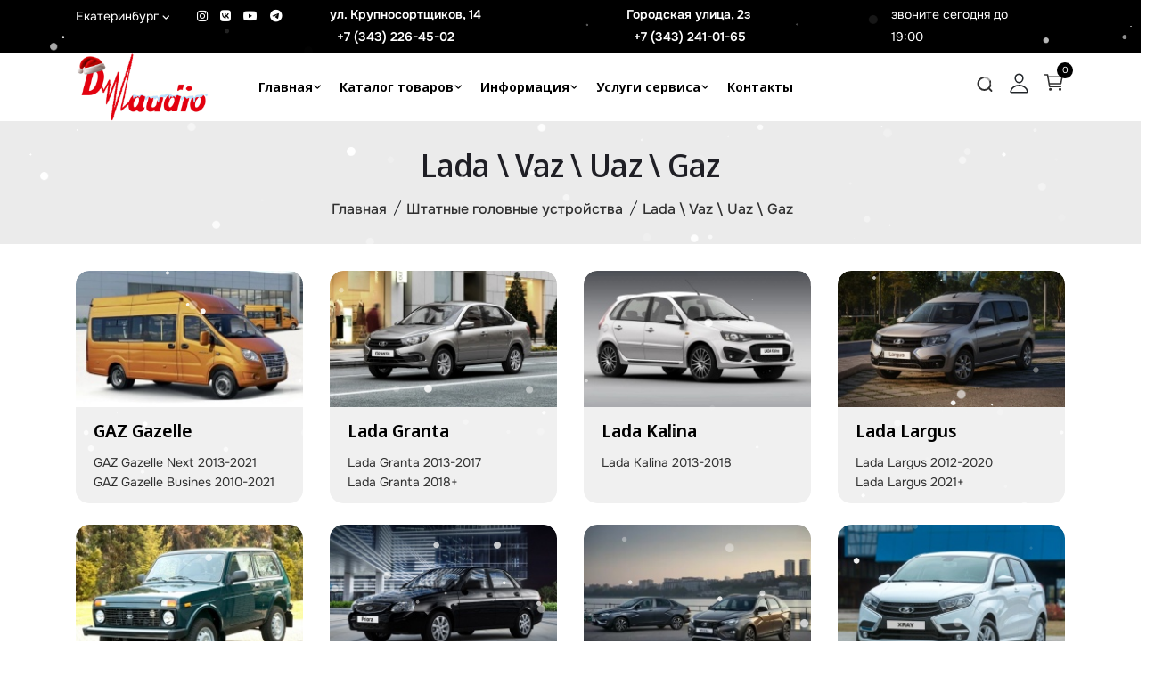

--- FILE ---
content_type: text/html; charset=UTF-8
request_url: https://d-audio.ru/car-models/lada-vaz-uaz/
body_size: 15254
content:
<!doctype html>
<html class="layout__8" lang="ru">
<head>
<script>
var _mtm = window._mtm = window._mtm || [];
_mtm.push({ 'mtm.startTime': (new Date().getTime()), 'event': 'mtm.Start' });
(function () {
var d = document, g = d.createElement('script'), s = d.getElementsByTagName('script')[0];
g.src = 'https://stat1.clickfraud.dev/js/container_ClboxfW8.js'; s.parentNode.insertBefore(g, s);
})();
</script>
<meta name="viewport" content="width=device-width, initial-scale=1">
<meta charset="utf-8">
<meta http-equiv="x-ua-compatible" content="ie=edge">
<meta name="viewport" content="width=device-width, initial-scale=1, maximum-scale=1,shrink-to-fit=no">
<title>Штатные магнитолы для Lada \ Vaz \ Uaz \ Gaz на Android купить в Екатеринбурге по низкой цене в интернет-магазине D-AUDIO</title>
<meta name="keywords" content="" />
<link rel="canonical" href="https://d-audio.ru/car-models/lada-vaz-uaz/">
<meta name="csrf-token" content="5Dd8gslMOaPqgLbdsCHrbZOOP5VFDJgQzhZy409n">
<meta name="description" content="Купить штатную магнитолу для Lada \ Vaz \ Uaz \ Gaz с CarPlay, Android Auto и навигатором можно в компании D-AUDIO. Установка в день покупки. Гарантия. Доставка по РФ. Звоните: +7 (343) 226-45-02" />
<meta name="robots" content="index,follow" />
<!-- https://realfavicongenerator.net/ -->
<link rel="icon" type="image/png" href="/favicon-96x96.png" sizes="96x96" />
<link rel="icon" type="image/svg+xml" href="/favicon.svg" />
<link rel="shortcut icon" href="/favicon.ico" />
<link rel="apple-touch-icon" sizes="180x180" href="/apple-touch-icon.png" />
<!-- Facebook Open Graph -->
<meta property="og:url" content="https://d-audio.ru/car-models/lada-vaz-uaz/" />
<meta property="og:type" content="website" />
<meta property="og:title" content="Штатные магнитолы для Lada \ Vaz \ Uaz \ Gaz на Android купить в Екатеринбурге по низкой цене в интернет-магазине D-AUDIO">
<meta property="og:image" content="https://d-audio.ru/assets/components/phpthumbon/D-Audio-noimage.jpg" />
<meta property="og:image:alt" content="Штатные магнитолы для Lada \ Vaz \ Uaz \ Gaz на Android купить в Екатеринбурге по низкой цене в интернет-магазине D-AUDIO - D-audio" />
<meta property="og:description" content="Купить штатную магнитолу для Lada \ Vaz \ Uaz \ Gaz с CarPlay, Android Auto и навигатором можно в компании D-AUDIO. Установка в день покупки. Гарантия. Доставка по РФ. Звоните: +7 (343) 226-45-02">
<meta property="og:site_name" content="D-audio">
<meta property="og:locale" content="ru_RU">
<!-- dns-prefetch -->
<link href='//fonts.googleapis.com' rel='dns-prefetch'>
<link href='//ajax.googleapis.com' rel='dns-prefetch'>
<link href='//cdn.polyfill.io' rel='dns-prefetch'>
<link href='//cdnjs.cloudflare.com' rel='dns-prefetch'>
<link href='//unpkg.com/' rel='dns-prefetch'>
<base href="https://d-audio.ru/" />
<link rel="stylesheet" href="css/bootstrap.min.css">
<link rel="stylesheet" href="css/animate.min.css">
<link rel="stylesheet" href="css/magnific-popup.css">
<link rel="stylesheet" href="https://cdnjs.cloudflare.com/ajax/libs/font-awesome/6.6.0/css/all.min.css">
<!-- <link rel="stylesheet" href="https://fonts.cdnfonts.com/css/futura-std-4"> -->
<link rel="stylesheet" href="css/slick.css">
<style>
@font-face {
font-family: 'Onest';
font-style: normal;
font-weight: 400;
font-display: swap;
src: url(assets/fonts/Onest-Regular.woff2) format('woff2');
}
@font-face {
font-family: 'Onest';
font-style: normal;
font-weight: 500;
font-display: swap;
src: url(assets/fonts/Onest-Medium.woff2) format('woff2');
}
@font-face {
font-family: 'Onest';
font-style: normal;
font-weight: 600;
font-display: swap;
src: url(assets/fonts/Onest-SemiBold.woff2) format('woff2');
}
@font-face {
font-family: 'Onest';
font-style: normal;
font-weight: 700;
font-display: swap;
src: url(assets/fonts/Onest-Bold.woff2) format('woff2');
}
@font-face {
font-family: 'NotoSansDisplay';
font-style: normal;
font-weight: 400;
font-display: swap;
src: url(assets/fonts/NotoSansDisplay-Regular.woff2) format('woff2');
}
@font-face {
font-family: 'NotoSansDisplay';
font-style: normal;
font-weight: 500;
font-display: swap;
src: url(assets/fonts/noto-sans-display-medium.woff2) format('woff2');
}
@font-face {
font-family: 'NotoSansDisplay';
font-style: normal;
font-weight: 600;
font-display: swap;
src: url(assets/fonts/noto-sans-display-semibold.woff2) format('woff2');
}
</style>
<link rel="preload" href="assets/fonts/Onest-Regular.woff2" as="font" crossorigin="anonymus">
<link rel="preload" href="assets/fonts/NotoSansDisplay-Regular.woff2" as="font" crossorigin="anonymus">
<script type="application/ld+json">{
"@context": "https://schema.org",
"@type": "CollectionPage",
"name": "Штатные магнитолы для Lada \\ Vaz \\ Uaz \\ Gaz на Android купить в Екатеринбурге по низкой цене в интернет-магазине D-AUDIO | D-audio",
"description": "Купить штатную магнитолу для Lada \\ Vaz \\ Uaz \\ Gaz с CarPlay, Android Auto и навигатором можно в компании D-AUDIO. Установка в день покупки. Гарантия. Доставка по РФ. Звоните: +7 (343) 226-45-02",
"url": "https://d-audio.ru/car-models/lada-vaz-uaz/",
"breadcrumb": {
"@type": "BreadcrumbList",
"itemListElement": [
{
"@type": "ListItem",
"position": 1,
"name": "Главная",
"item": "https://d-audio.ru/"
},
{
"@type": "ListItem",
"position": 2,
"name": "Штатные головные устройства",
"item": "https://d-audio.ru/car-models/"
},
{
"@type": "ListItem",
"position": 3,
"name": "Lada \\ Vaz \\ Uaz \\ Gaz",
"item": "https://d-audio.ru/car-models/lada-vaz-uaz/"
}
]
},
"publisher": {
"@type": "Organization",
"name": "D-audio",
"url": "https://d-audio.ru/",
"logo": {
"@type": "ImageObject",
"url": "https://d-audio.ru/img/logo.png",
"width": 599,
"height": 223
},
"contactPoint": {
"@type": "ContactPoint",
"telephone": "+7 (343) 226-45-02",
"contactType": "customer service",
"areaServed": "RU",
"availableLanguage": "Russian"
}
}
}</script>
<link rel="stylesheet" href="assets/minifyx/css/styles_p4c54d3ce12.css" type="text/css"/>
<link rel="stylesheet" href="/assets/components/minishop2/css/web/default.css?v=667ec14321" type="text/css" />
<link rel="stylesheet" href="/assets/components/minishop2/css/web/lib/jquery.jgrowl.min.css" type="text/css" />
<script>miniShop2Config = {"close_all_message":"\u0437\u0430\u043a\u0440\u044b\u0442\u044c \u0432\u0441\u0435","cssUrl":"\/assets\/components\/minishop2\/css\/web\/","jsUrl":"\/assets\/components\/minishop2\/js\/web\/","actionUrl":"\/assets\/components\/minishop2\/action.php","ctx":"web","price_format":[2,"."," "],"price_format_no_zeros":true,"weight_format":[3,"."," "],"weight_format_no_zeros":true};</script>
<link rel="stylesheet" href="assets/components/sendit/css/web/index.css" type="text/css" />
<link rel="stylesheet" href="/components/fancybox/fancybox-1.css" type="text/css" />
<script type="text/javascript">mse2Config = {"cssUrl":"\/assets\/components\/msearch2\/css\/web\/","jsUrl":"\/assets\/components\/msearch2\/js\/web\/","actionUrl":"\/assets\/components\/msearch2\/action.php","queryVar":"query","idVar":"id","filter_delimeter":"|","method_delimeter":":","values_delimeter":";","start_sort":"price:asc","start_limit":36,"start_page":1,"start_tpl":"","sort":"","limit":"","page":"","pageVar":"page","tpl":"","parentsVar":"parents","key":"f4adf2c4cf906efc931ee5e18dafb78ccbdc8662","pageId":13707,"query":"","parents":"","aliases":{"vendor":"ms|vendor","size":"msopoption|size","price":"ms|price"},"options":[],"mode":"scroll","moreText":"\u0417\u0430\u0433\u0440\u0443\u0437\u0438\u0442\u044c \u0435\u0449\u0435"};</script>
<link rel="stylesheet" href="/assets/components/msearch2/css/web/default.css" type="text/css" />
<link rel="stylesheet" href="/components/newyear/snow.css" type="text/css" />
<script type="text/javascript">
if (typeof mse2Config == "undefined") {mse2Config = {"cssUrl":"\/assets\/components\/msearch2\/css\/web\/","jsUrl":"\/assets\/components\/msearch2\/js\/web\/","actionUrl":"\/assets\/components\/msearch2\/action.php"};}
if (typeof mse2FormConfig == "undefined") {mse2FormConfig = {};}
mse2FormConfig["2a81bdbf8d0a45f94a3a3c3ba256d71946644bcc"] = {"autocomplete":"results","queryVar":"query","minQuery":3,"pageId":13707};
</script>
<link rel="stylesheet" href="/assets/components/cityfields/css/web/cityfields.css" type="text/css" />
<link rel="stylesheet" href="/assets/components/cabinet/css/web/common.css" type="text/css" />
<link rel="stylesheet" href="/assets/components/cabinet/css/web/auth.css" type="text/css" />
</head>
<body class="layout__8">
<div class="snow"></div>
<div class="snow"></div>
<div class="snow"></div>
<div class="snow"></div>
<div class="snow"></div>
<div class="snow"></div>
<div class="snow"></div>
<div class="snow"></div>
<div class="snow"></div>
<div class="snow"></div>
<div class="snow"></div>
<div class="snow"></div>
<div class="snow"></div>
<div class="snow"></div>
<div class="snow"></div>
<div class="snow"></div>
<div class="snow"></div>
<div class="snow"></div>
<div class="snow"></div>
<div class="snow"></div>
<div class="snow"></div>
<div class="snow"></div>
<div class="snow"></div>
<div class="snow"></div>
<div class="snow"></div>
<div class="snow"></div>
<div class="snow"></div>
<div class="snow"></div>
<div class="snow"></div>
<div class="snow"></div>
<div class="snow"></div>
<div class="snow"></div>
<div class="snow"></div>
<div class="snow"></div>
<div class="snow"></div>
<div class="snow"></div>
<div class="snow"></div>
<div class="snow"></div>
<div class="snow"></div>
<div class="snow"></div>
<div class="snow"></div>
<div class="snow"></div>
<div class="snow"></div>
<div class="snow"></div>
<div class="snow"></div>
<div class="snow"></div>
<div class="snow"></div>
<div class="snow"></div>
<div class="snow"></div>
<div class="snow"></div>
<div class="snow"></div>
<div class="snow"></div>
<div class="snow"></div>
<div class="snow"></div>
<div class="snow"></div>
<div class="snow"></div>
<div class="snow"></div>
<div class="snow"></div>
<div class="snow"></div>
<div class="snow"></div>
<div class="snow"></div>
<div class="snow"></div>
<div class="snow"></div>
<div class="snow"></div>
<div class="snow"></div>
<div class="snow"></div>
<div class="snow"></div>
<div class="snow"></div>
<div class="snow"></div>
<div class="snow"></div>
<div class="snow"></div>
<div class="snow"></div>
<div class="snow"></div>
<div class="snow"></div>
<div class="snow"></div>
<div class="snow"></div>
<div class="snow"></div>
<div class="snow"></div>
<div class="snow"></div>
<div class="snow"></div>
<div class="snow"></div>
<div class="snow"></div>
<div class="snow"></div>
<div class="snow"></div>
<div class="snow"></div>
<div class="snow"></div>
<div class="snow"></div>
<div class="snow"></div>
<div class="snow"></div>
<div class="snow"></div>
<div class="snow"></div>
<div class="snow"></div>
<div class="snow"></div>
<div class="snow"></div>
<div class="snow"></div>
<div class="snow"></div>
<div class="snow"></div>
<div class="snow"></div>
<div class="snow"></div>
<div class="snow"></div>
<div class="snow"></div>
<div class="snow"></div>
<div class="snow"></div>
<div class="snow"></div>
<div class="snow"></div>
<div class="snow"></div>
<div class="snow"></div>
<div class="snow"></div>
<div class="snow"></div>
<div class="snow"></div>
<div class="snow"></div>
<div class="snow"></div>
<div class="snow"></div>
<div class="snow"></div>
<div class="snow"></div>
<div class="snow"></div>
<div class="snow"></div>
<div class="snow"></div>
<div class="snow"></div>
<div class="snow"></div>
<div class="snow"></div>
<div class="snow"></div>
<div class="snow"></div>
<div class="snow"></div>
<div class="snow"></div>
<div class="snow"></div>
<div class="snow"></div>
<div class="snow"></div>
<div class="snow"></div>
<div class="snow"></div>
<div class="snow"></div>
<div class="snow"></div>
<div class="snow"></div>
<div class="snow"></div>
<div class="snow"></div>
<div class="snow"></div>
<div class="snow"></div>
<div class="snow"></div>
<div class="snow"></div>
<div class="snow"></div>
<div class="snow"></div>
<div class="snow"></div>
<div class="snow"></div>
<div class="snow"></div>
<div class="snow"></div>
<div class="snow"></div>
<div class="snow"></div>
<div class="snow"></div>
<div class="snow"></div>
<div class="snow"></div>
<div class="snow"></div>
<div class="snow"></div>
<div class="snow"></div>
<div class="snow"></div>
<div class="snow"></div>
<div class="snow"></div>
<div class="snow"></div>
<div class="snow"></div>
<div class="snow"></div>
<div class="snow"></div>
<div class="snow"></div>
<div class="snow"></div>
<div class="snow"></div>
<div class="snow"></div>
<div class="snow"></div>
<div class="snow"></div>
<div class="snow"></div>
<div class="snow"></div>
<div class="snow"></div>
<div class="snow"></div>
<div class="snow"></div>
<div class="snow"></div>
<div class="snow"></div>
<div class="snow"></div>
<div class="snow"></div>
<div class="snow"></div>
<div class="snow"></div>
<div class="snow"></div>
<div class="snow"></div>
<div class="snow"></div>
<div class="snow"></div>
<div class="snow"></div>
<div class="snow"></div>
<div class="snow"></div>
<div class="snow"></div>
<div class="snow"></div>
<div class="snow"></div>
<div class="snow"></div>
<div class="snow"></div>
<div class="snow"></div>
<div class="snow"></div>
<div class="snow"></div>
<div class="snow"></div>
<div class="snow"></div>
<div class="snow"></div>
<div class="snow"></div>
<div class="snow"></div>
<div class="snow"></div>
<div class="snow"></div>
<div class="snow"></div>
<div class="b-page_newyear">
<div class="b-page__content">
<i class="b-head-decor">
<i class="b-head-decor__inner b-head-decor__inner_n1">
<div class="b-ball b-ball_n1 b-ball_bounce" data-note="0"><div class="b-ball__right"></div><div class="b-ball__i"></div></div>
<div class="b-ball b-ball_n2 b-ball_bounce" data-note="1"><div class="b-ball__right"></div><div class="b-ball__i"></div></div>
<div class="b-ball b-ball_n3 b-ball_bounce" data-note="2"><div class="b-ball__right"></div><div class="b-ball__i"></div></div>
<div class="b-ball b-ball_n4 b-ball_bounce" data-note="3"><div class="b-ball__right"></div><div class="b-ball__i"></div></div>
<div class="b-ball b-ball_n5 b-ball_bounce" data-note="4"><div class="b-ball__right"></div><div class="b-ball__i"></div></div>
<div class="b-ball b-ball_n6 b-ball_bounce" data-note="5"><div class="b-ball__right"></div><div class="b-ball__i"></div></div>
<div class="b-ball b-ball_n7 b-ball_bounce" data-note="6"><div class="b-ball__right"></div><div class="b-ball__i"></div></div>
<div class="b-ball b-ball_n8 b-ball_bounce" data-note="7"><div class="b-ball__right"></div><div class="b-ball__i"></div></div>
<div class="b-ball b-ball_n9 b-ball_bounce" data-note="8"><div class="b-ball__right"></div><div class="b-ball__i"></div></div>
<div class="b-ball b-ball_i1"><div class="b-ball__right"></div><div class="b-ball__i"></div></div>
<div class="b-ball b-ball_i2"><div class="b-ball__right"></div><div class="b-ball__i"></div></div>
<div class="b-ball b-ball_i3"><div class="b-ball__right"></div><div class="b-ball__i"></div></div>
<div class="b-ball b-ball_i4"><div class="b-ball__right"></div><div class="b-ball__i"></div></div>
<div class="b-ball b-ball_i5"><div class="b-ball__right"></div><div class="b-ball__i"></div></div>
<div class="b-ball b-ball_i6"><div class="b-ball__right"></div><div class="b-ball__i"></div></div>
</i>
<i class="b-head-decor__inner b-head-decor__inner_n2">
<div class="b-ball b-ball_n1 b-ball_bounce" data-note="9"><div class="b-ball__right"></div><div class="b-ball__i"></div></div>
<div class="b-ball b-ball_n2 b-ball_bounce" data-note="10"><div class="b-ball__right"></div><div class="b-ball__i"></div></div>
<div class="b-ball b-ball_n3 b-ball_bounce" data-note="11"><div class="b-ball__right"></div><div class="b-ball__i"></div></div>
<div class="b-ball b-ball_n4 b-ball_bounce" data-note="12"><div class="b-ball__right"></div><div class="b-ball__i"></div></div>
<div class="b-ball b-ball_n5 b-ball_bounce" data-note="13"><div class="b-ball__right"></div><div class="b-ball__i"></div></div>
<div class="b-ball b-ball_n6 b-ball_bounce" data-note="14"><div class="b-ball__right"></div><div class="b-ball__i"></div></div>
<div class="b-ball b-ball_n7 b-ball_bounce" data-note="15"><div class="b-ball__right"></div><div class="b-ball__i"></div></div>
<div class="b-ball b-ball_n8 b-ball_bounce" data-note="16"><div class="b-ball__right"></div><div class="b-ball__i"></div></div>
<div class="b-ball b-ball_n9 b-ball_bounce" data-note="17"><div class="b-ball__right"></div><div class="b-ball__i"></div></div>
<div class="b-ball b-ball_i1"><div class="b-ball__right"></div><div class="b-ball__i"></div></div>
<div class="b-ball b-ball_i2"><div class="b-ball__right"></div><div class="b-ball__i"></div></div>
<div class="b-ball b-ball_i3"><div class="b-ball__right"></div><div class="b-ball__i"></div></div>
<div class="b-ball b-ball_i4"><div class="b-ball__right"></div><div class="b-ball__i"></div></div>
<div class="b-ball b-ball_i5"><div class="b-ball__right"></div><div class="b-ball__i"></div></div>
<div class="b-ball b-ball_i6"><div class="b-ball__right"></div><div class="b-ball__i"></div></div>
</i>
<i class="b-head-decor__inner b-head-decor__inner_n3">
<div class="b-ball b-ball_n1 b-ball_bounce" data-note="18"><div class="b-ball__right"></div><div class="b-ball__i"></div></div>
<div class="b-ball b-ball_n2 b-ball_bounce" data-note="19"><div class="b-ball__right"></div><div class="b-ball__i"></div></div>
<div class="b-ball b-ball_n3 b-ball_bounce" data-note="20"><div class="b-ball__right"></div><div class="b-ball__i"></div></div>
<div class="b-ball b-ball_n4 b-ball_bounce" data-note="21"><div class="b-ball__right"></div><div class="b-ball__i"></div></div>
<div class="b-ball b-ball_n5 b-ball_bounce" data-note="22"><div class="b-ball__right"></div><div class="b-ball__i"></div></div>
<div class="b-ball b-ball_n6 b-ball_bounce" data-note="23"><div class="b-ball__right"></div><div class="b-ball__i"></div></div>
<div class="b-ball b-ball_n7 b-ball_bounce" data-note="24"><div class="b-ball__right"></div><div class="b-ball__i"></div></div>
<div class="b-ball b-ball_n8 b-ball_bounce" data-note="25"><div class="b-ball__right"></div><div class="b-ball__i"></div></div>
<div class="b-ball b-ball_n9 b-ball_bounce" data-note="26"><div class="b-ball__right"></div><div class="b-ball__i"></div></div>
<div class="b-ball b-ball_i1"><div class="b-ball__right"></div><div class="b-ball__i"></div></div>
<div class="b-ball b-ball_i2"><div class="b-ball__right"></div><div class="b-ball__i"></div></div>
<div class="b-ball b-ball_i3"><div class="b-ball__right"></div><div class="b-ball__i"></div></div>
<div class="b-ball b-ball_i4"><div class="b-ball__right"></div><div class="b-ball__i"></div></div>
<div class="b-ball b-ball_i5"><div class="b-ball__right"></div><div class="b-ball__i"></div></div>
<div class="b-ball b-ball_i6"><div class="b-ball__right"></div><div class="b-ball__i"></div></div>
</i>
<i class="b-head-decor__inner b-head-decor__inner_n4">
<div class="b-ball b-ball_n1 b-ball_bounce" data-note="27"><div class="b-ball__right"></div><div class="b-ball__i"></div></div>
<div class="b-ball b-ball_n2 b-ball_bounce" data-note="28"><div class="b-ball__right"></div><div class="b-ball__i"></div></div>
<div class="b-ball b-ball_n3 b-ball_bounce" data-note="29"><div class="b-ball__right"></div><div class="b-ball__i"></div></div>
<div class="b-ball b-ball_n4 b-ball_bounce" data-note="30"><div class="b-ball__right"></div><div class="b-ball__i"></div></div>
<div class="b-ball b-ball_n5 b-ball_bounce" data-note="31"><div class="b-ball__right"></div><div class="b-ball__i"></div></div>
<div class="b-ball b-ball_n6 b-ball_bounce" data-note="32"><div class="b-ball__right"></div><div class="b-ball__i"></div></div>
<div class="b-ball b-ball_n7 b-ball_bounce" data-note="33"><div class="b-ball__right"></div><div class="b-ball__i"></div></div>
<div class="b-ball b-ball_n8 b-ball_bounce" data-note="34"><div class="b-ball__right"></div><div class="b-ball__i"></div></div>
<div class="b-ball b-ball_n9 b-ball_bounce" data-note="35"><div class="b-ball__right"></div><div class="b-ball__i"></div></div>
<div class="b-ball b-ball_i1"><div class="b-ball__right"></div><div class="b-ball__i"></div></div>
<div class="b-ball b-ball_i2"><div class="b-ball__right"></div><div class="b-ball__i"></div></div>
<div class="b-ball b-ball_i3"><div class="b-ball__right"></div><div class="b-ball__i"></div></div>
<div class="b-ball b-ball_i4"><div class="b-ball__right"></div><div class="b-ball__i"></div></div>
<div class="b-ball b-ball_i5"><div class="b-ball__right"></div><div class="b-ball__i"></div></div>
<div class="b-ball b-ball_i6"><div class="b-ball__right"></div><div class="b-ball__i"></div></div>
</i>
<i class="b-head-decor__inner b-head-decor__inner_n5">
<div class="b-ball b-ball_n1 b-ball_bounce" data-note="0"><div class="b-ball__right"></div><div class="b-ball__i"></div></div>
<div class="b-ball b-ball_n2 b-ball_bounce" data-note="1"><div class="b-ball__right"></div><div class="b-ball__i"></div></div>
<div class="b-ball b-ball_n3 b-ball_bounce" data-note="2"><div class="b-ball__right"></div><div class="b-ball__i"></div></div>
<div class="b-ball b-ball_n4 b-ball_bounce" data-note="3"><div class="b-ball__right"></div><div class="b-ball__i"></div></div>
<div class="b-ball b-ball_n5 b-ball_bounce" data-note="4"><div class="b-ball__right"></div><div class="b-ball__i"></div></div>
<div class="b-ball b-ball_n6 b-ball_bounce" data-note="5"><div class="b-ball__right"></div><div class="b-ball__i"></div></div>
<div class="b-ball b-ball_n7 b-ball_bounce" data-note="6"><div class="b-ball__right"></div><div class="b-ball__i"></div></div>
<div class="b-ball b-ball_n8 b-ball_bounce" data-note="7"><div class="b-ball__right"></div><div class="b-ball__i"></div></div>
<div class="b-ball b-ball_n9 b-ball_bounce" data-note="8"><div class="b-ball__right"></div><div class="b-ball__i"></div></div>
<div class="b-ball b-ball_i1"><div class="b-ball__right"></div><div class="b-ball__i"></div></div>
<div class="b-ball b-ball_i2"><div class="b-ball__right"></div><div class="b-ball__i"></div></div>
<div class="b-ball b-ball_i3"><div class="b-ball__right"></div><div class="b-ball__i"></div></div>
<div class="b-ball b-ball_i4"><div class="b-ball__right"></div><div class="b-ball__i"></div></div>
<div class="b-ball b-ball_i5"><div class="b-ball__right"></div><div class="b-ball__i"></div></div>
<div class="b-ball b-ball_i6"><div class="b-ball__right"></div><div class="b-ball__i"></div></div>
</i>
<i class="b-head-decor__inner b-head-decor__inner_n6">
<div class="b-ball b-ball_n1 b-ball_bounce" data-note="9"><div class="b-ball__right"></div><div class="b-ball__i"></div></div>
<div class="b-ball b-ball_n2 b-ball_bounce" data-note="10"><div class="b-ball__right"></div><div class="b-ball__i"></div></div>
<div class="b-ball b-ball_n3 b-ball_bounce" data-note="11"><div class="b-ball__right"></div><div class="b-ball__i"></div></div>
<div class="b-ball b-ball_n4 b-ball_bounce" data-note="12"><div class="b-ball__right"></div><div class="b-ball__i"></div></div>
<div class="b-ball b-ball_n5 b-ball_bounce" data-note="13"><div class="b-ball__right"></div><div class="b-ball__i"></div></div>
<div class="b-ball b-ball_n6 b-ball_bounce" data-note="14"><div class="b-ball__right"></div><div class="b-ball__i"></div></div>
<div class="b-ball b-ball_n7 b-ball_bounce" data-note="15"><div class="b-ball__right"></div><div class="b-ball__i"></div></div>
<div class="b-ball b-ball_n8 b-ball_bounce" data-note="16"><div class="b-ball__right"></div><div class="b-ball__i"></div></div>
<div class="b-ball b-ball_n9 b-ball_bounce" data-note="17"><div class="b-ball__right"></div><div class="b-ball__i"></div></div>
<div class="b-ball b-ball_i1"><div class="b-ball__right"></div><div class="b-ball__i"></div></div>
<div class="b-ball b-ball_i2"><div class="b-ball__right"></div><div class="b-ball__i"></div></div>
<div class="b-ball b-ball_i3"><div class="b-ball__right"></div><div class="b-ball__i"></div></div>
<div class="b-ball b-ball_i4"><div class="b-ball__right"></div><div class="b-ball__i"></div></div>
<div class="b-ball b-ball_i5"><div class="b-ball__right"></div><div class="b-ball__i"></div></div>
<div class="b-ball b-ball_i6"><div class="b-ball__right"></div><div class="b-ball__i"></div></div>
</i>
<i class="b-head-decor__inner b-head-decor__inner_n7">
<div class="b-ball b-ball_n1 b-ball_bounce" data-note="18"><div class="b-ball__right"></div><div class="b-ball__i"></div></div>
<div class="b-ball b-ball_n2 b-ball_bounce" data-note="19"><div class="b-ball__right"></div><div class="b-ball__i"></div></div>
<div class="b-ball b-ball_n3 b-ball_bounce" data-note="20"><div class="b-ball__right"></div><div class="b-ball__i"></div></div>
<div class="b-ball b-ball_n4 b-ball_bounce" data-note="21"><div class="b-ball__right"></div><div class="b-ball__i"></div></div>
<div class="b-ball b-ball_n5 b-ball_bounce" data-note="22"><div class="b-ball__right"></div><div class="b-ball__i"></div></div>
<div class="b-ball b-ball_n6 b-ball_bounce" data-note="23"><div class="b-ball__right"></div><div class="b-ball__i"></div></div>
<div class="b-ball b-ball_n7 b-ball_bounce" data-note="24"><div class="b-ball__right"></div><div class="b-ball__i"></div></div>
<div class="b-ball b-ball_n8 b-ball_bounce" data-note="25"><div class="b-ball__right"></div><div class="b-ball__i"></div></div>
<div class="b-ball b-ball_n9 b-ball_bounce" data-note="26"><div class="b-ball__right"></div><div class="b-ball__i"></div></div>
<div class="b-ball b-ball_i1"><div class="b-ball__right"></div><div class="b-ball__i"></div></div>
<div class="b-ball b-ball_i2"><div class="b-ball__right"></div><div class="b-ball__i"></div></div>
<div class="b-ball b-ball_i3"><div class="b-ball__right"></div><div class="b-ball__i"></div></div>
<div class="b-ball b-ball_i4"><div class="b-ball__right"></div><div class="b-ball__i"></div></div>
<div class="b-ball b-ball_i5"><div class="b-ball__right"></div><div class="b-ball__i"></div></div>
<div class="b-ball b-ball_i6"><div class="b-ball__right"></div><div class="b-ball__i"></div></div>
</i>
</i>
</div>
</div>
<main class="main_wrapper body__overlay overflow__hidden">
<div class="header__topbar desktop__menu__wrapper">
<div class="container">
<div class="row">
<div class="col">
<div class="header__topbar__right">
<div class="header__topbar__language__wraper">
<div class="">
<span class="cfCity"><a href="#cfModal" cf-action="open" cf-target="#cfModal" rel=“nofollow”><i class="d-icon-map-marker font-weight-bold mr-1"></i> Екатеринбург <i class="fa fa-angle-down"></i></a></span>
</div>
</div>
<div class="header__topbar__social__icon">
<ul>
<li><a target="_blank" title="" href="https://instagram.com/D_audio_96"><i class="fab fa-instagram"></i></a></li>
<li><a target="_blank" title="" href="https://vk.com/id1075392384"><i class="fab fa-vk"></i></a></li>
<li><a target="_blank" title="" href="https://www.youtube.com/channel/UC4JpfWiR7SrBj5rJU2xlw4Q/videos"><i class="fab fa-youtube"></i></a></li>
<li><a target="_blank" title="" href="https://t.me/D_audioG"><i class="fab fa-telegram"></i></a></li>
</ul>
</div>
</div>
</div>
<div class="col-xl-9 col-lg-7">
<div class="header__topbar__left header__topbar__left-full">
<ul class="d-flex">
<li class="header__topbar__left--new_addr"><span>ул. Крупносортщиков, 14 </span> <a href="tel:+7 (343) 226-45-02" class="text-white">+7 (343) 226-45-02</a></li>
<li class="header__topbar__left--new_addr"><span>Городская улица, 2з </span> <a href="tel:+7 (343) 241-01-65" class="text-white">+7 (343) 241-01-65</a></li>
<li>
звоните сегодня до 19:00
</li>
</ul>
</div>
</div>
</div>
</div>
</div>
<header class="header__layout__8">
<div class="headerarea header__sticky">
<div class="container desktop__menu__wrapper">
<div class="row common__row position-relative">
<div class="col-lg-2 col-md-6">
<div class="headerarea__logo">
<a href="/"><img src="/components/newyear/img/logo-new_year-daudio.jpg" alt="изображение" style="max-width:150px;height:auto; position:relative; top:0px"></a>
</div>
</div>
<div class="col-lg-9 col-md-5 main_menu_wrap">
<div class="headerarea__main__menu">
<nav>
<ul>
<li>
<a class="headerarea__has__dropdown" href="/">Главная</a>
<ul class="headerarea__submenu"><li class="first"><a href="about_us" >О компании</a></li><li><a href="how_buy" >Информация о доставке</a></li><li class="last"><a href="opt-info" >Оптовым покупателям</a></li></ul>
</li>
<li >
<a class="headerarea__has__dropdown" href="car-models/">Каталог товаров</a>
<ul class="headerarea__submenu"><li class="first active"><a href="car-models/" >Штатные головные устройства</a></li><li><a href="products/aksessuary/videoregistratory/" >Видеорегистраторы</a></li><li><a href="products/aksessuary/monitoryzerkalapodgolovniki/" >Мониторы/зеркала/подголовники</a></li><li><a href="products/avtomobilnye-kamery/" >Автомобильные камеры</a></li><li><a href="products/akusticheskie-sistemy/" >Акустические системы</a></li><li><a href="products/signalizatsii/" >Сигнализации</a></li><li class="last"><a href="products/parktroniki/" >Парктроники</a></li></ul>
</li>
<li >
<a class="headerarea__has__dropdown" href="how_buy">Информация</a>
<ul class="headerarea__submenu"><li class="first"><a href="guaranty" >Гарантийное обслуживание</a></li><li><a href="articles" >Статьи</a></li><li class="last"><a href="news/" >Новости</a></li></ul>
</li>
<li><a class="headerarea__has__dropdown" href="service">Услуги сервиса</a>
<ul class="headerarea__submenu"><li class="first"><a href="cargps-installation" >Установка штатного головного устройства</a></li><li><a href="remont_shegu" >Ремонт штатных магнитол и головных устройств в Екатеринбурге</a></li><li><a href="tonirovka" >Тонировка автомобильных стекол</a></li><li><a href="ust_sign" >Установка автосигнализаций</a></li><li><a href="ksen" >Автосвет</a></li><li><a href="shum" >Шумоизоляция салона автомобиля</a></li><li class="last"><a href="uslugi_prochie" >Прочие услуги</a></li></ul>
</li>
<li>
<a href="contact/">Контакты</a>
</li>
</ul>
</nav>
</div>
</div>
<div class="col-1">
<div class="headerarea__right">
<ul class="headerarea__right__nav d-flex">
<li>
<div class="headerarea__search cursor__pointer">
<svg role="presentation" stroke-width="2" focusable="false" width="22" height="22"
class="icon icon-search" viewbox="0 0 22 22">
<circle cx="11" cy="10" r="7" fill="none" stroke="currentColor"></circle>
<path d="m16 15 3 3" stroke="currentColor" stroke-linecap="round"
stroke-linejoin="round"></path>
</svg>
</div>
</li>
<li>
<div class="setting__wrap__active">
<a class="btn btn-sm d-flex align-items-center gap-1" href="cabinet/"
data-cabinet-modal-trigger="auth/login">
<svg xmlns="https://www.w3.org/2000/svg" class="ionicon" viewbox="0 0 512 512">
<path
d="M344 144c-3.92 52.87-44 96-88 96s-84.15-43.12-88-96c-4-55 35-96 88-96s92 42 88 96z"
fill="none" stroke="currentColor" stroke-linecap="round"
stroke-linejoin="round" stroke-width="32" />
<path
d="M256 304c-87 0-175.3 48-191.64 138.6C62.39 453.52 68.57 464 80 464h352c11.44 0 17.62-10.48 15.65-21.4C431.3 352 343 304 256 304z"
fill="none" stroke="currentColor" stroke-miterlimit="10"
stroke-width="32" />
</svg>
</a>
</div>
</li>
<li>
<div class="headermiddle__bar cursor__pointer">
<div class="headermiddle__account">
<div class="headermiddle__account__img">
<div class="msMiniCart">
<div class="empty">
<svg xmlns="https://www.w3.org/2000/svg" class="ionicon"
viewbox="0 0 512 512">
<circle cx="176" cy="416" r="16" fill="none" stroke="currentColor"
stroke-linecap="round" stroke-linejoin="round" stroke-width="32" />
<circle cx="400" cy="416" r="16" fill="none" stroke="currentColor"
stroke-linecap="round" stroke-linejoin="round" stroke-width="32" />
<path fill="none" stroke="currentColor" stroke-linecap="round"
stroke-linejoin="round" stroke-width="32"
d="M48 80h64l48 272h256" />
<path
d="M160 288h249.44a8 8 0 007.85-6.43l28.8-144a8 8 0 00-7.85-9.57H128"
fill="none" stroke="currentColor" stroke-linecap="round"
stroke-linejoin="round" stroke-width="32" />
</svg>
<span class="bigcounter ms2_total_count">0</span>
</div>
<div class="not_empty navblock">
<svg xmlns="https://www.w3.org/2000/svg" class="ionicon"
viewbox="0 0 512 512">
<circle cx="176" cy="416" r="16" fill="none" stroke="currentColor"
stroke-linecap="round" stroke-linejoin="round" stroke-width="32" />
<circle cx="400" cy="416" r="16" fill="none" stroke="currentColor"
stroke-linecap="round" stroke-linejoin="round" stroke-width="32" />
<path fill="none" stroke="currentColor" stroke-linecap="round"
stroke-linejoin="round" stroke-width="32"
d="M48 80h64l48 272h256" />
<path
d="M160 288h249.44a8 8 0 007.85-6.43l28.8-144a8 8 0 00-7.85-9.57H128"
fill="none" stroke="currentColor" stroke-linecap="round"
stroke-linejoin="round" stroke-width="32" />
</svg>
<a href="cart" class="bigcounter"><span class="ms2_total_count">0</span></a>
</div>
</div>
</div>
</div>
</div>
</li>
</ul>
</div>
</div>
</div>
</div>
</div>
<div class="container-fluid mob_menu_wrapper headerarea header__sticky">
<div class="row align-items-center">
<div class="col-sm-4 col-2">
<div class="mobile-off-canvas">
<a class="mobile-aside-button" href="/#">
<svg xmlns="https://www.w3.org/2000/svg" width="24" height="24" viewbox="0 0 24 24" fill="none"
stroke="currentColor" stroke-width="2" stroke-linecap="round" stroke-linejoin="round"
class="feather feather-menu">
<line x1="3" y1="12" x2="21" y2="12"></line>
<line x1="3" y1="6" x2="21" y2="6"></line>
<line x1="3" y1="18" x2="21" y2="18"></line>
</svg>
</a>
</div>
</div>
<div class="col-sm-4 col-5">
<div class="mobile-logo">
<a class="logo__mobile" href="/#"><img src="/catalog/view/theme/daudio/image/logo-daudio.svg" alt="изображение"></a>
</div>
</div>
<div class="col-sm-4 col-5">
<div class="header-right-wrap">
<div class="header__right__inner__wrap d-flex align-items-center justify-content-end">
<ul class="headerarea__right headerarea__right__mobail__menu">
<li>
<div class="headerarea__search cursor__pointer">
<svg role="presentation" stroke-width="2" focusable="false" width="22" height="22"
class="icon icon-search" viewbox="0 0 22 22">
<circle cx="11" cy="10" r="7" fill="none" stroke="currentColor"></circle>
<path d="m16 15 3 3" stroke="currentColor" stroke-linecap="round"
stroke-linejoin="round"></path>
</svg>
</div>
</li>
<li>
<div class="setting__wrap__active">
<a class="btn btn-sm d-flex align-items-center gap-1" href="cabinet/"
data-cabinet-modal-trigger="auth/login">
<svg xmlns="https://www.w3.org/2000/svg" class="ionicon" viewbox="0 0 512 512">
<path
d="M344 144c-3.92 52.87-44 96-88 96s-84.15-43.12-88-96c-4-55 35-96 88-96s92 42 88 96z"
fill="none" stroke="currentColor" stroke-linecap="round"
stroke-linejoin="round" stroke-width="32" />
<path
d="M256 304c-87 0-175.3 48-191.64 138.6C62.39 453.52 68.57 464 80 464h352c11.44 0 17.62-10.48 15.65-21.4C431.3 352 343 304 256 304z"
fill="none" stroke="currentColor" stroke-miterlimit="10"
stroke-width="32" />
</svg>
</a>
</div>
</li>
<li>
<div class="headermiddle__bar cursor__pointer">
<div class="headermiddle__account">
<div class="headermiddle__account__img">
<div class="msMiniCart">
<div class="empty">
<svg xmlns="https://www.w3.org/2000/svg" class="ionicon"
viewbox="0 0 512 512">
<circle cx="176" cy="416" r="16" fill="none" stroke="currentColor"
stroke-linecap="round" stroke-linejoin="round" stroke-width="32" />
<circle cx="400" cy="416" r="16" fill="none" stroke="currentColor"
stroke-linecap="round" stroke-linejoin="round" stroke-width="32" />
<path fill="none" stroke="currentColor" stroke-linecap="round"
stroke-linejoin="round" stroke-width="32"
d="M48 80h64l48 272h256" />
<path
d="M160 288h249.44a8 8 0 007.85-6.43l28.8-144a8 8 0 00-7.85-9.57H128"
fill="none" stroke="currentColor" stroke-linecap="round"
stroke-linejoin="round" stroke-width="32" />
</svg>
<span class="bigcounter ms2_total_count">0</span>
</div>
<div class="not_empty navblock">
<svg xmlns="https://www.w3.org/2000/svg" class="ionicon"
viewbox="0 0 512 512">
<circle cx="176" cy="416" r="16" fill="none" stroke="currentColor"
stroke-linecap="round" stroke-linejoin="round" stroke-width="32" />
<circle cx="400" cy="416" r="16" fill="none" stroke="currentColor"
stroke-linecap="round" stroke-linejoin="round" stroke-width="32" />
<path fill="none" stroke="currentColor" stroke-linecap="round"
stroke-linejoin="round" stroke-width="32"
d="M48 80h64l48 272h256" />
<path
d="M160 288h249.44a8 8 0 007.85-6.43l28.8-144a8 8 0 00-7.85-9.57H128"
fill="none" stroke="currentColor" stroke-linecap="round"
stroke-linejoin="round" stroke-width="32" />
</svg>
<a href="cart" class="bigcounter"><span class="ms2_total_count">0</span></a>
</div>
</div>
</div>
</div>
</div>
</li>
</ul>
</div>
</div>
</div>
</div>
</div>
<!-- Mobile Menu Start Here -->
<div class="mobile-off-canvas-active">
<a class="mobile-aside-close"><i class="fa fa-close"></i></a>
<div class="header-mobile-aside-wrap">
<div class="mobile__logo">
<a href="/">
<img src="/catalog/view/theme/daudio/image/logo-daudio.svg" alt="изображение">
</a>
</div>
<form data-key="2a81bdbf8d0a45f94a3a3c3ba256d71946644bcc" action="car-models/lada-vaz-uaz/" method="get" class="msearch2" id="mse2_form">
<div class="input-group">
<input type="text" class="form-control" name="query" value=""
placeholder="Поиск на сайте"/>
<div class="input-group-append pl-2">
<button type="submit" class="default__button sidebar-collapse-btn">
Поиск </button>
</div>
</div>
</form>
<div class="mobile-menu-wrap">
<div class="mobile-navigation">
<nav>
<ul class="mobile-menu">
<li class="menu-item-has-children">
<a href="/">Главная</a>
<ul class="dropdown"><li class="first"><a href="about_us" >О компании</a></li><li><a href="how_buy" >Информация о доставке</a></li><li class="last"><a href="opt-info" >Оптовым покупателям</a></li></ul>
</li>
<li class="menu-item-has-children">
<a href="car-models/">Каталог товаров</a>
<ul class="dropdown"><li class="first active"><a href="car-models/" >Штатные головные устройства</a></li><li><a href="products/aksessuary/videoregistratory/" >Видеорегистраторы</a></li><li><a href="products/aksessuary/monitoryzerkalapodgolovniki/" >Мониторы/зеркала/подголовники</a></li><li><a href="products/avtomobilnye-kamery/" >Автомобильные камеры</a></li><li><a href="products/akusticheskie-sistemy/" >Акустические системы</a></li><li><a href="products/signalizatsii/" >Сигнализации</a></li><li class="last"><a href="products/parktroniki/" >Парктроники</a></li></ul>
</li>
<li class="menu-item-has-children">
<a href="how_buy">Информация</a>
<ul class="dropdown"><li class="first"><a href="guaranty" >Гарантийное обслуживание</a></li><li><a href="articles" >Статьи</a></li><li class="last"><a href="news/" >Новости</a></li></ul>
</li>
<li class="menu-item-has-children">
<a href="service">Услуги сервиса</a>
<ul class="headerarea__submenu"><li class="first"><a href="cargps-installation" >Установка штатного головного устройства</a></li><li><a href="remont_shegu" >Ремонт штатных магнитол и головных устройств в Екатеринбурге</a></li><li><a href="tonirovka" >Тонировка автомобильных стекол</a></li><li><a href="ust_sign" >Установка автосигнализаций</a></li><li><a href="ksen" >Автосвет</a></li><li><a href="shum" >Шумоизоляция салона автомобиля</a></li><li class="last"><a href="uslugi_prochie" >Прочие услуги</a></li></ul>
</li>
<li>
<a href="contact/">Контакты</a>
</li>
</ul>
</nav>
</div>
</div>
<div class="mobile-social-wrap">
<a target="_blank" title="" href="https://instagram.com/D_audio_96"><i class="fab fa-instagram"></i></a>
<a target="_blank" title="" href="https://vk.com/id1075392384"><i class="fab fa-vk"></i></a>
<a target="_blank" title="" href="https://www.youtube.com/channel/UC4JpfWiR7SrBj5rJU2xlw4Q/videos"><i class="fab fa-youtube"></i></a>
<a target="_blank" title="" href="https://t.me/D_audioG"><i class="fab fa-telegram"></i></a>
</div>
</div>
</div>
</header>
<!-- breadcrumb__start -->
<div class="breadcrumb">
<div class="container">
<div class="row">
<div class="col-xl-12">
<div class="breadcrumb__title">
<h1>Lada \ Vaz \ Uaz \ Gaz</h1>
<ul itemscope="" itemtype="https://schema.org/BreadcrumbList" ><li itemprop="itemListElement" itemscope="" itemtype="https://schema.org/ListItem"><a href="/" itemprop="item"><span itemprop="name">Главная</span></a><meta content="1" itemprop="position"></li>
<li itemprop="itemListElement" itemscope="" itemtype="https://schema.org/ListItem"><a href="car-models/" itemprop="item"><span itemprop="name">Штатные головные устройства</span></a><meta content="2" itemprop="position"></li>
<li class="color__blue" ><a href="car-models/lada-vaz-uaz/">Lada \ Vaz \ Uaz \ Gaz</a></li></ul> </div>
</div>
</div>
</div>
</div>
<!-- breadcrumb__end -->
<div class="category sp_top_30">
<div class="container">
<div class="row">
<div class="col-xl-3 col-lg-3 col-md-4 col-sm-6 col-6 mb-4">
<div class="category__single category__model relative">
<div class="category__img__2">
<a href="car-models/lada-vaz-uaz/gaz-gazelle/"> <picture>
<source type="image/webp"
sizes="(max-width: 250px) 100vw, 250px" srcset=" /assets/cache_image/assets/uploads/0/9sh26d-_250x150_3cd.jpg 250w " />
<img class="" alt="GAZ Gazelle" src="/assets/cache_image/assets/uploads/0/9sh26d-_250x150_3cd.jpg"
sizes="(max-width: 250px) 100vw, 250px" srcset=" /assets/cache_image/assets/uploads/0/9sh26d-_250x150_3cd.jpg 250w " />
</picture></a>
</div>
<div class="category__text category__text__2">
<div class="model-title h5"><a href="car-models/lada-vaz-uaz/gaz-gazelle/">GAZ Gazelle</a></div>
<div class="list">
<ul class=""><li><a href="car-models/lada-vaz-uaz/gaz-gazelle/gaz-gazelle-next-2013-2021/">GAZ Gazelle Next 2013-2021</a></li><li><a href="car-models/lada-vaz-uaz/gaz-gazelle/gaz-gazelle-busines-2010-2021/">GAZ Gazelle Busines 2010-2021</a></li></ul> </div>
</div>
</div>
</div>
<div class="col-xl-3 col-lg-3 col-md-4 col-sm-6 col-6 mb-4">
<div class="category__single category__model relative">
<div class="category__img__2">
<a href="car-models/lada-vaz-uaz/lada-granta/"> <picture>
<source type="image/webp"
sizes="(max-width: 250px) 100vw, 250px" srcset=" /assets/cache_image/assets/uploads/0/mh0ou3-_250x150_5f3.jpeg 250w " />
<img class="" alt="Lada Granta" src="/assets/cache_image/assets/uploads/0/mh0ou3-_250x150_5f3.jpeg"
sizes="(max-width: 250px) 100vw, 250px" srcset=" /assets/cache_image/assets/uploads/0/mh0ou3-_250x150_5f3.jpeg 250w " />
</picture></a>
</div>
<div class="category__text category__text__2">
<div class="model-title h5"><a href="car-models/lada-vaz-uaz/lada-granta/">Lada Granta</a></div>
<div class="list">
<ul class=""><li><a href="car-models/lada-vaz-uaz/lada-granta/lada-granta-2013-2017/">Lada Granta 2013-2017</a></li><li><a href="car-models/lada-vaz-uaz/lada-granta/lada-granta-2018/">Lada Granta 2018+</a></li></ul> </div>
</div>
</div>
</div>
<div class="col-xl-3 col-lg-3 col-md-4 col-sm-6 col-6 mb-4">
<div class="category__single category__model relative">
<div class="category__img__2">
<a href="car-models/lada-vaz-uaz/lada-kalina/"> <picture>
<source type="image/webp"
sizes="(max-width: 250px) 100vw, 250px" srcset=" /assets/cache_image/assets/uploads/0/fr6dt7-_250x150_5f3.jpeg 250w " />
<img class="" alt="Lada Kalina" src="/assets/cache_image/assets/uploads/0/fr6dt7-_250x150_5f3.jpeg"
sizes="(max-width: 250px) 100vw, 250px" srcset=" /assets/cache_image/assets/uploads/0/fr6dt7-_250x150_5f3.jpeg 250w " />
</picture></a>
</div>
<div class="category__text category__text__2">
<div class="model-title h5"><a href="car-models/lada-vaz-uaz/lada-kalina/">Lada Kalina</a></div>
<div class="list">
<ul class=""><li><a href="car-models/lada-vaz-uaz/lada-kalina/lada-kalina-2013-201/">Lada Kalina 2013-2018</a></li></ul> </div>
</div>
</div>
</div>
<div class="col-xl-3 col-lg-3 col-md-4 col-sm-6 col-6 mb-4">
<div class="category__single category__model relative">
<div class="category__img__2">
<a href="car-models/lada-vaz-uaz/lada-largus/"> <picture>
<source type="image/webp"
sizes="(max-width: 250px) 100vw, 250px" srcset=" /assets/cache_image/assets/uploads/0/fil1we-_250x150_5f3.jpeg 250w " />
<img class="" alt="Lada Largus" src="/assets/cache_image/assets/uploads/0/fil1we-_250x150_5f3.jpeg"
sizes="(max-width: 250px) 100vw, 250px" srcset=" /assets/cache_image/assets/uploads/0/fil1we-_250x150_5f3.jpeg 250w " />
</picture></a>
</div>
<div class="category__text category__text__2">
<div class="model-title h5"><a href="car-models/lada-vaz-uaz/lada-largus/">Lada Largus</a></div>
<div class="list">
<ul class=""><li><a href="car-models/lada-vaz-uaz/lada-largus/lada-largus-2012-2020/">Lada Largus 2012-2020</a></li><li><a href="car-models/lada-vaz-uaz/lada-largus/lada-largus-2021/">Lada Largus 2021+</a></li></ul> </div>
</div>
</div>
</div>
<div class="col-xl-3 col-lg-3 col-md-4 col-sm-6 col-6 mb-4">
<div class="category__single category__model relative">
<div class="category__img__2">
<a href="car-models/lada-vaz-uaz/lada-niva/"> <picture>
<source type="image/webp"
sizes="(max-width: 250px) 100vw, 250px" srcset=" /assets/cache_image/assets/uploads/23563/5a4yeu-_250x150_3cd.jpg 250w " />
<img class="" alt="Lada Niva" src="/assets/cache_image/assets/uploads/23563/5a4yeu-_250x150_3cd.jpg"
sizes="(max-width: 250px) 100vw, 250px" srcset=" /assets/cache_image/assets/uploads/23563/5a4yeu-_250x150_3cd.jpg 250w " />
</picture></a>
</div>
<div class="category__text category__text__2">
<div class="model-title h5"><a href="car-models/lada-vaz-uaz/lada-niva/">Lada Niva</a></div>
<div class="list">
<ul class=""><li><a href="car-models/lada-vaz-uaz/lada-niva/lada-niva-1993-2020/">Lada Niva 1993-2020</a></li><li><a href="car-models/lada-vaz-uaz/lada-niva/lada-niva-2019/">Lada Niva 2019+</a></li><li><a href="car-models/lada-vaz-uaz/lada-niva/lada-travel-2020/">Lada Niva Travel 2020-</a></li></ul> </div>
</div>
</div>
</div>
<div class="col-xl-3 col-lg-3 col-md-4 col-sm-6 col-6 mb-4">
<div class="category__single category__model relative">
<div class="category__img__2">
<a href="car-models/lada-vaz-uaz/lada-priora/"> <picture>
<source type="image/webp"
sizes="(max-width: 250px) 100vw, 250px" srcset=" /assets/cache_image/assets/uploads/0/op6vuh-_250x150_3cd.jpg 250w " />
<img class="" alt="Lada Priora" src="/assets/cache_image/assets/uploads/0/op6vuh-_250x150_3cd.jpg"
sizes="(max-width: 250px) 100vw, 250px" srcset=" /assets/cache_image/assets/uploads/0/op6vuh-_250x150_3cd.jpg 250w " />
</picture></a>
</div>
<div class="category__text category__text__2">
<div class="model-title h5"><a href="car-models/lada-vaz-uaz/lada-priora/">Lada Priora</a></div>
<div class="list">
<ul class=""><li><a href="car-models/lada-vaz-uaz/lada-priora/lada-priora-2007-2014/">Lada Priora 2007-2014</a></li><li><a href="car-models/lada-vaz-uaz/lada-priora/lada-priora-2013-2018/">Lada Priora 2013-2018</a></li></ul> </div>
</div>
</div>
</div>
<div class="col-xl-3 col-lg-3 col-md-4 col-sm-6 col-6 mb-4">
<div class="category__single category__model relative">
<div class="category__img__2">
<a href="car-models/lada-vaz-uaz/lada-vesta/"> <picture>
<source type="image/webp"
sizes="(max-width: 250px) 100vw, 250px" srcset=" /assets/cache_image/assets/uploads/0/eo1xuz-_250x150_5f3.jpeg 250w " />
<img class="" alt="Lada Vesta" src="/assets/cache_image/assets/uploads/0/eo1xuz-_250x150_5f3.jpeg"
sizes="(max-width: 250px) 100vw, 250px" srcset=" /assets/cache_image/assets/uploads/0/eo1xuz-_250x150_5f3.jpeg 250w " />
</picture></a>
</div>
<div class="category__text category__text__2">
<div class="model-title h5"><a href="car-models/lada-vaz-uaz/lada-vesta/">Lada Vesta</a></div>
<div class="list">
<ul class=""><li><a href="car-models/lada-vaz-uaz/lada-vesta/lada-vesta-2015-2022/">Lada Vesta 2015-2022</a></li><li><a href="car-models/lada-vaz-uaz/lada-vesta/lada-vesta-ng-2023/">Lada Vesta NG 2023+</a></li></ul> </div>
</div>
</div>
</div>
<div class="col-xl-3 col-lg-3 col-md-4 col-sm-6 col-6 mb-4">
<div class="category__single category__model relative">
<div class="category__img__2">
<a href="car-models/lada-vaz-uaz/lada-x-ray/"> <picture>
<source type="image/webp"
sizes="(max-width: 250px) 100vw, 250px" srcset=" /assets/cache_image/assets/uploads/23575/u02rvg-_250x150_5f3.jpeg 250w " />
<img class="" alt="Lada X-Ray" src="/assets/cache_image/assets/uploads/23575/u02rvg-_250x150_5f3.jpeg"
sizes="(max-width: 250px) 100vw, 250px" srcset=" /assets/cache_image/assets/uploads/23575/u02rvg-_250x150_5f3.jpeg 250w " />
</picture></a>
</div>
<div class="category__text category__text__2">
<div class="model-title h5"><a href="car-models/lada-vaz-uaz/lada-x-ray/">Lada X-Ray</a></div>
<div class="list">
<ul class=""><li><a href="car-models/lada-vaz-uaz/lada-x-ray/lada-x-ray-2015-2022/">Lada X-Ray 2015-2022</a></li></ul> </div>
</div>
</div>
</div>
<div class="col-xl-3 col-lg-3 col-md-4 col-sm-6 col-6 mb-4">
<div class="category__single category__model relative">
<div class="category__img__2">
<a href="car-models/lada-vaz-uaz/uaz-patriot/"> <picture>
<source type="image/webp"
sizes="(max-width: 250px) 100vw, 250px" srcset=" /assets/cache_image/assets/uploads/23577/nmu70f-_250x150_5f3.jpeg 250w " />
<img class="" alt="Uaz Patriot" src="/assets/cache_image/assets/uploads/23577/nmu70f-_250x150_5f3.jpeg"
sizes="(max-width: 250px) 100vw, 250px" srcset=" /assets/cache_image/assets/uploads/23577/nmu70f-_250x150_5f3.jpeg 250w " />
</picture></a>
</div>
<div class="category__text category__text__2">
<div class="model-title h5"><a href="car-models/lada-vaz-uaz/uaz-patriot/">Uaz Patriot</a></div>
<div class="list">
<ul class=""><li><a href="car-models/lada-vaz-uaz/uaz-patriot/uaz-patriot-2012-2016/">Uaz Patriot 2012-2016</a></li><li><a href="car-models/lada-vaz-uaz/uaz-patriot/uaz-patriot-2017/">Uaz Patriot 2017+</a></li></ul> </div>
</div>
</div>
</div> </div>
</div>
</div>
<!-- shop__section__start-->
<div class="shop">
<div class="container">
<div class="row msearch2" id="mse2_mfilter" itemscope itemtype="https://schema.org/Product">
<meta content="Штатные магнитолы для Lada \ Vaz \ Uaz \ Gaz на Android купить в Екатеринбурге по низкой цене в интернет-магазине D-AUDIO " itemprop="name">
<div itemprop="offers" itemscope="itemscope" itemtype="https://schema.org/AggregateOffer">
<meta content="260" itemprop="offerCount">
<meta content="81900" itemprop="highPrice">
<meta content="10500" itemprop="lowPrice">
<meta itemprop="priceCurrency" content="RUB">
</div>
<meta
content="Купить штатные магнитолы для Lada \ Vaz \ Uaz \ Gaz в - 260 оригинальных товаров с гарантией от 10500 р. до 81900 р. с CarPlay, Android Auto и навигатором в компании D-AUDIO. Установка в день покупки. Гарантия. Доставка по РФ. Звоните: +7 (343) 226-45-02"
itemprop="description">
<div class="col-12">
<div class="text-right">
<small>
<span id="mse2_total">260</span> товаров
</small>
</div>
<div class="shop__right__wraper category__sortwrapper sp_top_30">
<div class="shop__selecte">
<div class="form-group d-flex" id="mse2_sort">
<label for="mse2_sort" class="mr-1">Сортировка: </label>
<ul class="sort-block__list" >
<li class="sort-block__item">
<a href="car-models/lada-vaz-uaz/?sort=price:desc" class="sort sort-block__item-button nowrap">
Цене <span class="button-icon" data-v-ab7b64c8=""><svg xmlns="https://www.w3.org/2000/svg" viewbox="0 0 24 24" class="+Wdolk p1m939" style="" data-v-ab7b64c8=""><path d="M8 18H4a.965.965 0 0 1-.712-.288A.965.965 0 0 1 3 17c0-.283.096-.52.288-.712A.965.965 0 0 1 4 16h4c.284 0 .521.096.713.288A.967.967 0 0 1 9 17c0 .283-.095.52-.287.712A.968.968 0 0 1 8 18ZM20 8H4a.967.967 0 0 1-.712-.287A.968.968 0 0 1 3 7c0-.283.096-.521.288-.713A.967.967 0 0 1 4 6h16c.284 0 .521.096.712.287.192.192.288.43.288.713a.968.968 0 0 1-.288.713A.967.967 0 0 1 20 8Zm-6 5H4a.965.965 0 0 1-.712-.288A.965.965 0 0 1 3 12c0-.283.096-.521.288-.713A.967.967 0 0 1 4 11h10a.97.97 0 0 1 .713.287.97.97 0 0 1 .288.713.97.97 0 0 1-.287.712A.968.968 0 0 1 14 13Z"></path></svg></span></a>
</li>
</ul>
</div>
</div>
<div class="shop__tab">
<ul class="nav" id="myTab" role="tablist">
<li class="nav-item" role="presentation">
<button class="shop__tap__link active" data-bs-toggle="tab" data-bs-target="#projects__one" type="button">
<i class="fas fa-th-large"></i>
</button>
</li>
</ul>
</div>
</div>
<div id="mse2_selected_wrapper">
<div id="mse2_selected">
Вы выбрали:<span></span>
</div>
</div>
<div class="tab-content" id="myTabContent">
<div class="tab-pane fade active show" id="projects__one" role="tabpanel" aria-labelledby="projects__one">
<div id="mse2_results" class="row grid__responsive">
<div class="ms2_product col-xl-3 col-lg-3 col-md-6 col-sm-6 col-6">
<form method="post" class="ms2_form grid__wraper">
<input type="hidden" name="id" value="136">
<input type="hidden" name="count" value="1">
<input type="hidden" name="options" value="[]">
<div class="grid__wraper__img hidden-link" data-link="shtatnaya-magnitola-dlya-lada-granta-2013-2017-na-android-lp168f9s">
<div class="grid__wraper__img__inner background-filter" >
<img src="/assets/images/products/136/normal/a92da55bbd1611eb86e914dae9ddcfb1-2e44700e0c8c11ecbbc0e03f497ac289.jpg" class="primary__image" alt="изображение" title=""/>
</div>
<div class="combo">
4 ядра | 1 GB+32 GB</div>
</div>
<div class="grid__wraper__info">
<div class="grid__wraper__tittle">
<a href='shtatnaya-magnitola-dlya-lada-granta-2013-2017-na-android-lp168f9s' tabindex='0'>Штатная магнитола для Lada Granta 2013-2017 на Android</a>
</div>
<div class="grid__wraper__price price">
<span>10 500 р.</span>
</div>
<button class="default__button" type="submit" name="ms2_action" value="cart/add" tabindex="0">
Добавить в корзину </button>
</div>
</form>
</div>
<div class="ms2_product col-xl-3 col-lg-3 col-md-6 col-sm-6 col-6">
<form method="post" class="ms2_form grid__wraper">
<input type="hidden" name="id" value="137">
<input type="hidden" name="count" value="1">
<input type="hidden" name="options" value="[]">
<div class="grid__wraper__img hidden-link" data-link="shtatnaya-magnitola-dlya-lada-granta-2018-na-android-lp152f9s">
<div class="grid__wraper__img__inner background-filter" >
<img src="/assets/images/products/137/normal/a92da55dbd1611eb86e914dae9ddcfb1-cdad438ebdd611ebbbbde03f497ac289.jpg" class="primary__image" alt="изображение" title=""/>
</div>
<div class="combo">
4 ядра | 1 GB+32 GB</div>
</div>
<div class="grid__wraper__info">
<div class="grid__wraper__tittle">
<a href='shtatnaya-magnitola-dlya-lada-granta-2018-na-android-lp152f9s' tabindex='0'>Штатная магнитола для Lada Granta 2018+ на Android</a>
</div>
<div class="grid__wraper__price price">
<span>10 500 р.</span>
</div>
<button class="default__button" type="submit" name="ms2_action" value="cart/add" tabindex="0">
Добавить в корзину </button>
</div>
</form>
</div>
<div class="ms2_product col-xl-3 col-lg-3 col-md-6 col-sm-6 col-6">
<form method="post" class="ms2_form grid__wraper">
<input type="hidden" name="id" value="138">
<input type="hidden" name="count" value="1">
<input type="hidden" name="options" value="[]">
<div class="grid__wraper__img hidden-link" data-link="shtatnaya-magnitola-dlya-lada-vesta-na-android-lp151f9s">
<div class="grid__wraper__img__inner background-filter" >
<img src="/assets/images/products/138/normal/a92da55fbd1611eb86e914dae9ddcfb1-cdad438fbdd611ebbbbde03f497ac289.jpg" class="primary__image" alt="изображение" title=""/>
</div>
<div class="combo">
4 ядра | 1 GB+32 GB</div>
</div>
<div class="grid__wraper__info">
<div class="grid__wraper__tittle">
<a href='shtatnaya-magnitola-dlya-lada-vesta-na-android-lp151f9s' tabindex='0'>Штатная магнитола для Lada Vesta 2015-2022 на Android</a>
</div>
<div class="grid__wraper__price price">
<span>11 200 р.</span>
</div>
<button class="default__button" type="submit" name="ms2_action" value="cart/add" tabindex="0">
Добавить в корзину </button>
</div>
</form>
</div>
<div class="ms2_product col-xl-3 col-lg-3 col-md-6 col-sm-6 col-6">
<form method="post" class="ms2_form grid__wraper">
<input type="hidden" name="id" value="802">
<input type="hidden" name="count" value="1">
<input type="hidden" name="options" value="[]">
<div class="grid__wraper__img hidden-link" data-link="shtatnaya-magnitola-dlya-lada-priora-2013-2018-na-android-lp394f9s">
<div class="grid__wraper__img__inner background-filter" >
<img src="/assets/images/products/802/normal/190f843cf3db11edab611c697a373e79-db7f5d642c4911eeab621c697a373e79.jpg" class="primary__image" alt="изображение" title=""/>
</div>
<div class="combo">
4 ядра | 1 GB+32 GB</div>
</div>
<div class="grid__wraper__info">
<div class="grid__wraper__tittle">
<a href='shtatnaya-magnitola-dlya-lada-priora-2013-2018-na-android-lp394f9s' tabindex='0'>Штатная магнитола для Lada Priora 2013-2018 на Android</a>
</div>
<div class="grid__wraper__price price">
<span>11 200 р.</span>
</div>
<button class="default__button" type="submit" name="ms2_action" value="cart/add" tabindex="0">
Добавить в корзину </button>
</div>
</form>
</div>
<div class="ms2_product col-xl-3 col-lg-3 col-md-6 col-sm-6 col-6">
<form method="post" class="ms2_form grid__wraper">
<input type="hidden" name="id" value="1727">
<input type="hidden" name="count" value="1">
<input type="hidden" name="options" value="[]">
<div class="grid__wraper__img hidden-link" data-link="shtatnaya-magnitola-dlya-gaz-gazelle-next-2013-2021-lhd-na-android-lp939f9s">
<div class="grid__wraper__img__inner background-filter" >
<img src="/assets/images/products/1727/normal/c46742fac9d511efab7c1c697a373e79-69af0873dbad11efab7c1c697a373e79.jpg" class="primary__image" alt="изображение" title=""/>
</div>
<div class="combo">
4 ядра | 1 GB+32 GB</div>
</div>
<div class="grid__wraper__info">
<div class="grid__wraper__tittle">
<a href='shtatnaya-magnitola-dlya-gaz-gazelle-next-2013-2021-lhd-na-android-lp939f9s' tabindex='0'>Штатная магнитола для GAZ Gazelle Next 2013-2021 LHD на Android</a>
</div>
<div class="grid__wraper__price price">
<span>11 200 р.</span>
</div>
<button class="default__button" type="submit" name="ms2_action" value="cart/add" tabindex="0">
Добавить в корзину </button>
</div>
</form>
</div>
<div class="ms2_product col-xl-3 col-lg-3 col-md-6 col-sm-6 col-6">
<form method="post" class="ms2_form grid__wraper">
<input type="hidden" name="id" value="2666">
<input type="hidden" name="count" value="1">
<input type="hidden" name="options" value="[]">
<div class="grid__wraper__img hidden-link" data-link="shtatnaya-magnitola-dlya-gaz-gazelle-busines-2010-2021-na-android-lp935f9s">
<div class="grid__wraper__img__inner background-filter" >
<img src="/assets/images/products/2666/normal/745c0397c78411ecab511c697a373e79-46f855b5d73a11ecab521c697a373e79.jpg" class="primary__image" alt="изображение" title=""/>
</div>
<div class="combo">
4 ядра | 1 GB+32 GB</div>
</div>
<div class="grid__wraper__info">
<div class="grid__wraper__tittle">
<a href='shtatnaya-magnitola-dlya-gaz-gazelle-busines-2010-2021-na-android-lp935f9s' tabindex='0'>Штатная магнитола для GAZ Gazelle Busines 2010-2021 на Android</a>
</div>
<div class="grid__wraper__price price">
<span>11 200 р.</span>
</div>
<button class="default__button" type="submit" name="ms2_action" value="cart/add" tabindex="0">
Добавить в корзину </button>
</div>
</form>
</div>
<div class="ms2_product col-xl-3 col-lg-3 col-md-6 col-sm-6 col-6">
<form method="post" class="ms2_form grid__wraper">
<input type="hidden" name="id" value="2672">
<input type="hidden" name="count" value="1">
<input type="hidden" name="options" value="[]">
<div class="grid__wraper__img hidden-link" data-link="shtatnaya-magnitola-dlya-gaz-gazelle-next-2013-2021-na-android-lp937f9s">
<div class="grid__wraper__img__inner background-filter" >
<img src="/assets/images/products/2672/normal/745c03a5c78411ecab511c697a373e79-46f855c2d73a11ecab521c697a373e79.jpg" class="primary__image" alt="изображение" title=""/>
</div>
<div class="combo">
4 ядра | 1 GB+32 GB</div>
</div>
<div class="grid__wraper__info">
<div class="grid__wraper__tittle">
<a href='shtatnaya-magnitola-dlya-gaz-gazelle-next-2013-2021-na-android-lp937f9s' tabindex='0'>Штатная магнитола для GAZ Gazelle Next 2013-2021 на Android</a>
</div>
<div class="grid__wraper__price price">
<span>11 200 р.</span>
</div>
<button class="default__button" type="submit" name="ms2_action" value="cart/add" tabindex="0">
Добавить в корзину </button>
</div>
</form>
</div>
<div class="ms2_product col-xl-3 col-lg-3 col-md-6 col-sm-6 col-6">
<form method="post" class="ms2_form grid__wraper">
<input type="hidden" name="id" value="139">
<input type="hidden" name="count" value="1">
<input type="hidden" name="options" value="[]">
<div class="grid__wraper__img hidden-link" data-link="shtatnaya-magnitola-dlya-lada-x-ray-2015-na-android-lp999f9s">
<div class="grid__wraper__img__inner background-filter" >
<img src="/assets/images/products/139/normal/a92da561bd1611eb86e914dae9ddcfb1-cdad4390bdd611ebbbbde03f497ac289.jpg" class="primary__image" alt="изображение" title=""/>
</div>
<div class="combo">
4 ядра | 1 GB+32 GB</div>
</div>
<div class="grid__wraper__info">
<div class="grid__wraper__tittle">
<a href='shtatnaya-magnitola-dlya-lada-x-ray-2015-na-android-lp999f9s' tabindex='0'>Штатная магнитола для Lada X-Ray 2015-2022 на Android</a>
</div>
<div class="grid__wraper__price price">
<span>11 800 р.</span>
</div>
<button class="default__button" type="submit" name="ms2_action" value="cart/add" tabindex="0">
Добавить в корзину </button>
</div>
</form>
</div>
<div class="ms2_product col-xl-3 col-lg-3 col-md-6 col-sm-6 col-6">
<form method="post" class="ms2_form grid__wraper">
<input type="hidden" name="id" value="5561">
<input type="hidden" name="count" value="1">
<input type="hidden" name="options" value="[]">
<div class="grid__wraper__img hidden-link" data-link="shtatnaya-magnitola-dlya-lada-vesta-ng-2023-na-android-lp153f9s">
<div class="grid__wraper__img__inner background-filter" >
<img src="/assets/images/products/5561/normal/2ab389a44bab11eeab631c697a373e79-f4fe5a474bb211eeab631c697a373e79.jpg" class="primary__image" alt="изображение" title=""/>
</div>
<div class="combo">
4 ядра | 1 GB+32 GB</div>
</div>
<div class="grid__wraper__info">
<div class="grid__wraper__tittle">
<a href='shtatnaya-magnitola-dlya-lada-vesta-ng-2023-na-android-lp153f9s' tabindex='0'>Штатная магнитола для Lada Vesta NG 2023+ на Android</a>
</div>
<div class="grid__wraper__price price">
<span>11 800 р.</span>
</div>
<button class="default__button" type="submit" name="ms2_action" value="cart/add" tabindex="0">
Добавить в корзину </button>
</div>
</form>
</div>
<div class="ms2_product col-xl-3 col-lg-3 col-md-6 col-sm-6 col-6">
<form method="post" class="ms2_form grid__wraper">
<input type="hidden" name="id" value="667">
<input type="hidden" name="count" value="1">
<input type="hidden" name="options" value="[]">
<div class="grid__wraper__img hidden-link" data-link="shtatnaya-magnitola-dlya-lada-largus-2012-na-android-lp753f9s">
<div class="grid__wraper__img__inner background-filter" >
<img src="/assets/images/products/667/normal/8d1dac2d917111edab5a1c697a373e79-49080910e68b11eeab6c1c697a373e79.jpg" class="primary__image" alt="изображение" title=""/>
</div>
<div class="combo">
4 ядра | 1 GB+32 GB</div>
</div>
<div class="grid__wraper__info">
<div class="grid__wraper__tittle">
<a href='shtatnaya-magnitola-dlya-lada-largus-2012-na-android-lp753f9s' tabindex='0'>Штатная магнитола для Lada Largus 2012-2020 на Android</a>
</div>
<div class="grid__wraper__price price">
<span>12 400 р.</span>
</div>
<button class="default__button" type="submit" name="ms2_action" value="cart/add" tabindex="0">
Добавить в корзину </button>
</div>
</form>
</div>
<div class="ms2_product col-xl-3 col-lg-3 col-md-6 col-sm-6 col-6">
<form method="post" class="ms2_form grid__wraper">
<input type="hidden" name="id" value="1152">
<input type="hidden" name="count" value="1">
<input type="hidden" name="options" value="[]">
<div class="grid__wraper__img hidden-link" data-link="shtatnaya-magnitola-dlya-lada-niva-1993-2020-na-android-lp473f9s">
<div class="grid__wraper__img__inner background-filter" >
<img src="/assets/images/products/1152/normal/aacf0a6f430911eeab631c697a373e79-5ede4314640911eeab631c697a373e79.jpg" class="primary__image" alt="изображение" title=""/>
</div>
<div class="combo">
4 ядра | 1 GB+32 GB</div>
</div>
<div class="grid__wraper__info">
<div class="grid__wraper__tittle">
<a href='shtatnaya-magnitola-dlya-lada-niva-1993-2020-na-android-lp473f9s' tabindex='0'>Штатная магнитола для Lada Niva 1993-2020 на Android</a>
</div>
<div class="grid__wraper__price price">
<span>12 400 р.</span>
</div>
<button class="default__button" type="submit" name="ms2_action" value="cart/add" tabindex="0">
Добавить в корзину </button>
</div>
</form>
</div>
<div class="ms2_product col-xl-3 col-lg-3 col-md-6 col-sm-6 col-6">
<form method="post" class="ms2_form grid__wraper">
<input type="hidden" name="id" value="2546">
<input type="hidden" name="count" value="1">
<input type="hidden" name="options" value="[]">
<div class="grid__wraper__img hidden-link" data-link="shtatnaya-magnitola-dlya-uaz-patriot-2012-2016-na-android-lp994f9s">
<div class="grid__wraper__img__inner background-filter" >
<img src="/assets/images/products/2546/normal/0c7d35aeb18211ecab511c697a373e79-c0a8473bb18811ecab511c697a373e79.jpg" class="primary__image" alt="изображение" title=""/>
</div>
<div class="combo">
4 ядра | 1 GB+32 GB</div>
</div>
<div class="grid__wraper__info">
<div class="grid__wraper__tittle">
<a href='shtatnaya-magnitola-dlya-uaz-patriot-2012-2016-na-android-lp994f9s' tabindex='0'>Штатная магнитола для Uaz Patriot 2012-2016 на Android</a>
</div>
<div class="grid__wraper__price price">
<span>12 400 р.</span>
</div>
<button class="default__button" type="submit" name="ms2_action" value="cart/add" tabindex="0">
Добавить в корзину </button>
</div>
</form>
</div>
<div class="ms2_product col-xl-3 col-lg-3 col-md-6 col-sm-6 col-6">
<form method="post" class="ms2_form grid__wraper">
<input type="hidden" name="id" value="12868">
<input type="hidden" name="count" value="1">
<input type="hidden" name="options" value="[]">
<div class="grid__wraper__img hidden-link" data-link="shtatnaya-magnitola-dlya-uaz-patriot-2017-na-android-12868-lp998f9s">
<div class="grid__wraper__img__inner background-filter" >
<img src="/assets/images/products/12868/normal/ac3d061ac21011ebbbbde03f497ac289-6aea2b48e91d11ebbbbee03f497ac289.jpg" class="primary__image" alt="изображение" title=""/>
</div>
<div class="combo">
4 ядра | 1 GB+32 GB</div>
</div>
<div class="grid__wraper__info">
<div class="grid__wraper__tittle">
<a href='shtatnaya-magnitola-dlya-uaz-patriot-2017-na-android-12868-lp998f9s' tabindex='0'>Штатная магнитола для Uaz Patriot 2017+ на Android</a>
</div>
<div class="grid__wraper__price price">
<span>12 400 р.</span>
</div>
<button class="default__button" type="submit" name="ms2_action" value="cart/add" tabindex="0">
Добавить в корзину </button>
</div>
</form>
</div>
<div class="ms2_product col-xl-3 col-lg-3 col-md-6 col-sm-6 col-6">
<form method="post" class="ms2_form grid__wraper">
<input type="hidden" name="id" value="13003">
<input type="hidden" name="count" value="1">
<input type="hidden" name="options" value="[]">
<div class="grid__wraper__img hidden-link" data-link="shtatnaya-magnitola-dlya-lada-priora-2007-2014-na-android-13003-lp934f9s">
<div class="grid__wraper__img__inner background-filter" >
<img src="/assets/images/products/13003/normal/d3658decf13411ebbbbee03f497ac289-2e446ffd0c8c11ecbbc0e03f497ac289.jpg" class="primary__image" alt="изображение" title=""/>
</div>
<div class="combo">
4 ядра | 1 GB+32 GB</div>
</div>
<div class="grid__wraper__info">
<div class="grid__wraper__tittle">
<a href='shtatnaya-magnitola-dlya-lada-priora-2007-2014-na-android-13003-lp934f9s' tabindex='0'>Штатная магнитола для Lada Priora 2007-2014 на Android</a>
</div>
<div class="grid__wraper__price price">
<span>12 400 р.</span>
</div>
<button class="default__button" type="submit" name="ms2_action" value="cart/add" tabindex="0">
Добавить в корзину </button>
</div>
</form>
</div>
<div class="ms2_product col-xl-3 col-lg-3 col-md-6 col-sm-6 col-6">
<form method="post" class="ms2_form grid__wraper">
<input type="hidden" name="id" value="2234">
<input type="hidden" name="count" value="1">
<input type="hidden" name="options" value="[]">
<div class="grid__wraper__img hidden-link" data-link="shtatnaya-magnitola-dlya-lada-granta-2013-2017-na-android-lt168f9s">
<div class="grid__wraper__img__inner background-filter" >
<img src="/assets/images/products/2234/normal/a92da55cbd1611eb86e914dae9ddcfb1-2e44700f0c8c11ecbbc0e03f497ac289.jpg" class="primary__image" alt="изображение" title=""/>
</div>
<div class="combo">
4 ядра | 2 GB+32 GB</div>
</div>
<div class="grid__wraper__info">
<div class="grid__wraper__tittle">
<a href='shtatnaya-magnitola-dlya-lada-granta-2013-2017-na-android-lt168f9s' tabindex='0'>Штатная магнитола для Lada Granta 2013-2017 на Android</a>
</div>
<div class="grid__wraper__price price">
<span>12 500 р.</span>
</div>
<button class="default__button" type="submit" name="ms2_action" value="cart/add" tabindex="0">
Добавить в корзину </button>
</div>
</form>
</div>
<div class="ms2_product col-xl-3 col-lg-3 col-md-6 col-sm-6 col-6">
<form method="post" class="ms2_form grid__wraper">
<input type="hidden" name="id" value="2235">
<input type="hidden" name="count" value="1">
<input type="hidden" name="options" value="[]">
<div class="grid__wraper__img hidden-link" data-link="shtatnaya-magnitola-dlya-lada-granta-2018-na-android-lt152f9s">
<div class="grid__wraper__img__inner background-filter" >
<img src="/assets/images/products/2235/normal/a92da55ebd1611eb86e914dae9ddcfb1-d9543f65c05c11ebbbbde03f497ac289.jpg" class="primary__image" alt="изображение" title=""/>
</div>
<div class="combo">
4 ядра | 2 GB+32 GB</div>
</div>
<div class="grid__wraper__info">
<div class="grid__wraper__tittle">
<a href='shtatnaya-magnitola-dlya-lada-granta-2018-na-android-lt152f9s' tabindex='0'>Штатная магнитола для Lada Granta 2018+ на Android</a>
</div>
<div class="grid__wraper__price price">
<span>12 500 р.</span>
</div>
<button class="default__button" type="submit" name="ms2_action" value="cart/add" tabindex="0">
Добавить в корзину </button>
</div>
</form>
</div>
<div class="ms2_product col-xl-3 col-lg-3 col-md-6 col-sm-6 col-6">
<form method="post" class="ms2_form grid__wraper">
<input type="hidden" name="id" value="609">
<input type="hidden" name="count" value="1">
<input type="hidden" name="options" value="[]">
<div class="grid__wraper__img hidden-link" data-link="shtatnaya-magnitola-dlya-lada-niva-2019-na-android-lp936f9s">
<div class="grid__wraper__img__inner background-filter" >
<img src="/assets/images/products/609/normal/fe11730b75f311edab5a1c697a373e79-1196ed6c76be11edab5a1c697a373e79.jpg" class="primary__image" alt="изображение" title=""/>
</div>
<div class="combo">
4 ядра | 1 GB+32 GB</div>
</div>
<div class="grid__wraper__info">
<div class="grid__wraper__tittle">
<a href='shtatnaya-magnitola-dlya-lada-niva-2019-na-android-lp936f9s' tabindex='0'>Штатная магнитола для Lada Niva 2019+ на Android</a>
</div>
<div class="grid__wraper__price price">
<span>13 000 р.</span>
</div>
<button class="default__button" type="submit" name="ms2_action" value="cart/add" tabindex="0">
Добавить в корзину </button>
</div>
</form>
</div>
<div class="ms2_product col-xl-3 col-lg-3 col-md-6 col-sm-6 col-6">
<form method="post" class="ms2_form grid__wraper">
<input type="hidden" name="id" value="2236">
<input type="hidden" name="count" value="1">
<input type="hidden" name="options" value="[]">
<div class="grid__wraper__img hidden-link" data-link="shtatnaya-magnitola-dlya-lada-vesta-na-android-lt151f9s">
<div class="grid__wraper__img__inner background-filter" >
<img src="/assets/images/products/2236/normal/a92da560bd1611eb86e914dae9ddcfb1-d9543f66c05c11ebbbbde03f497ac289.jpg" class="primary__image" alt="изображение" title=""/>
</div>
<div class="combo">
4 ядра | 2 GB+32 GB</div>
</div>
<div class="grid__wraper__info">
<div class="grid__wraper__tittle">
<a href='shtatnaya-magnitola-dlya-lada-vesta-na-android-lt151f9s' tabindex='0'>Штатная магнитола для Lada Vesta 2015-2022 на Android</a>
</div>
<div class="grid__wraper__price price">
<span>13 200 р.</span>
</div>
<button class="default__button" type="submit" name="ms2_action" value="cart/add" tabindex="0">
Добавить в корзину </button>
</div>
</form>
</div>
<div class="ms2_product col-xl-3 col-lg-3 col-md-6 col-sm-6 col-6">
<form method="post" class="ms2_form grid__wraper">
<input type="hidden" name="id" value="2667">
<input type="hidden" name="count" value="1">
<input type="hidden" name="options" value="[]">
<div class="grid__wraper__img hidden-link" data-link="shtatnaya-magnitola-dlya-gaz-gazelle-busines-2010-2021-na-android-lt935f9s">
<div class="grid__wraper__img__inner background-filter" >
<img src="/assets/images/products/2667/normal/745c0399c78411ecab511c697a373e79-46f855b6d73a11ecab521c697a373e79.jpg" class="primary__image" alt="изображение" title=""/>
</div>
<div class="combo">
4 ядра | 2 GB+32 GB</div>
</div>
<div class="grid__wraper__info">
<div class="grid__wraper__tittle">
<a href='shtatnaya-magnitola-dlya-gaz-gazelle-busines-2010-2021-na-android-lt935f9s' tabindex='0'>Штатная магнитола для GAZ Gazelle Busines 2010-2021 на Android</a>
</div>
<div class="grid__wraper__price price">
<span>13 200 р.</span>
</div>
<button class="default__button" type="submit" name="ms2_action" value="cart/add" tabindex="0">
Добавить в корзину </button>
</div>
</form>
</div>
<div class="ms2_product col-xl-3 col-lg-3 col-md-6 col-sm-6 col-6">
<form method="post" class="ms2_form grid__wraper">
<input type="hidden" name="id" value="2673">
<input type="hidden" name="count" value="1">
<input type="hidden" name="options" value="[]">
<div class="grid__wraper__img hidden-link" data-link="shtatnaya-magnitola-dlya-gaz-gazelle-next-2013-2021-na-android-lt937f9s">
<div class="grid__wraper__img__inner background-filter" >
<img src="/assets/images/products/2673/normal/745c03a7c78411ecab511c697a373e79-46f855c3d73a11ecab521c697a373e79.jpg" class="primary__image" alt="изображение" title=""/>
</div>
<div class="combo">
4 ядра | 2 GB+32 GB</div>
</div>
<div class="grid__wraper__info">
<div class="grid__wraper__tittle">
<a href='shtatnaya-magnitola-dlya-gaz-gazelle-next-2013-2021-na-android-lt937f9s' tabindex='0'>Штатная магнитола для GAZ Gazelle Next 2013-2021 на Android</a>
</div>
<div class="grid__wraper__price price">
<span>13 200 р.</span>
</div>
<button class="default__button" type="submit" name="ms2_action" value="cart/add" tabindex="0">
Добавить в корзину </button>
</div>
</form>
</div>
<div class="ms2_product col-xl-3 col-lg-3 col-md-6 col-sm-6 col-6">
<form method="post" class="ms2_form grid__wraper">
<input type="hidden" name="id" value="4576">
<input type="hidden" name="count" value="1">
<input type="hidden" name="options" value="[]">
<div class="grid__wraper__img hidden-link" data-link="shtatnaya-magnitola-dlya-lada-priora-2013-2018-na-android-lt394f9s">
<div class="grid__wraper__img__inner background-filter" >
<img src="/assets/images/products/4576/normal/190f843ef3db11edab611c697a373e79-db7f5d652c4911eeab621c697a373e79.jpg" class="primary__image" alt="изображение" title=""/>
</div>
<div class="combo">
4 ядра | 2 GB+32 GB</div>
</div>
<div class="grid__wraper__info">
<div class="grid__wraper__tittle">
<a href='shtatnaya-magnitola-dlya-lada-priora-2013-2018-na-android-lt394f9s' tabindex='0'>Штатная магнитола для Lada Priora 2013-2018 на Android</a>
</div>
<div class="grid__wraper__price price">
<span>13 200 р.</span>
</div>
<button class="default__button" type="submit" name="ms2_action" value="cart/add" tabindex="0">
Добавить в корзину </button>
</div>
</form>
</div>
<div class="ms2_product col-xl-3 col-lg-3 col-md-6 col-sm-6 col-6">
<form method="post" class="ms2_form grid__wraper">
<input type="hidden" name="id" value="11023">
<input type="hidden" name="count" value="1">
<input type="hidden" name="options" value="[]">
<div class="grid__wraper__img hidden-link" data-link="shtatnaya-magnitola-dlya-gaz-gazelle-next-2013-2021-lhd-na-android-11023-lt939f9s">
<div class="grid__wraper__img__inner background-filter" >
<img src="/assets/images/products/11023/normal/c46742fcc9d511efab7c1c697a373e79-69af0874dbad11efab7c1c697a373e79.jpg" class="primary__image" alt="изображение" title=""/>
</div>
<div class="combo">
4 ядра | 2 GB+32 GB</div>
</div>
<div class="grid__wraper__info">
<div class="grid__wraper__tittle">
<a href='shtatnaya-magnitola-dlya-gaz-gazelle-next-2013-2021-lhd-na-android-11023-lt939f9s' tabindex='0'>Штатная магнитола для GAZ Gazelle Next 2013-2021 LHD на Android</a>
</div>
<div class="grid__wraper__price price">
<span>13 200 р.</span>
</div>
<button class="default__button" type="submit" name="ms2_action" value="cart/add" tabindex="0">
Добавить в корзину </button>
</div>
</form>
</div>
<div class="ms2_product col-xl-3 col-lg-3 col-md-6 col-sm-6 col-6">
<form method="post" class="ms2_form grid__wraper">
<input type="hidden" name="id" value="2237">
<input type="hidden" name="count" value="1">
<input type="hidden" name="options" value="[]">
<div class="grid__wraper__img hidden-link" data-link="shtatnaya-magnitola-dlya-lada-x-ray-2015-na-android-lt999f9s">
<div class="grid__wraper__img__inner background-filter" >
<img src="/assets/images/products/2237/normal/a92da562bd1611eb86e914dae9ddcfb1-d9543f67c05c11ebbbbde03f497ac289.jpg" class="primary__image" alt="изображение" title=""/>
</div>
<div class="combo">
4 ядра | 2 GB+32 GB</div>
</div>
<div class="grid__wraper__info">
<div class="grid__wraper__tittle">
<a href='shtatnaya-magnitola-dlya-lada-x-ray-2015-na-android-lt999f9s' tabindex='0'>Штатная магнитола для Lada X-Ray 2015-2022 на Android</a>
</div>
<div class="grid__wraper__price price">
<span>13 800 р.</span>
</div>
<button class="default__button" type="submit" name="ms2_action" value="cart/add" tabindex="0">
Добавить в корзину </button>
</div>
</form>
</div>
<div class="ms2_product col-xl-3 col-lg-3 col-md-6 col-sm-6 col-6">
<form method="post" class="ms2_form grid__wraper">
<input type="hidden" name="id" value="5562">
<input type="hidden" name="count" value="1">
<input type="hidden" name="options" value="[]">
<div class="grid__wraper__img hidden-link" data-link="shtatnaya-magnitola-dlya-lada-vesta-ng-2023-na-android-lt153f9s">
<div class="grid__wraper__img__inner background-filter" >
<img src="/assets/images/products/5562/normal/2ab389a64bab11eeab631c697a373e79-f4fe5a484bb211eeab631c697a373e79.jpg" class="primary__image" alt="изображение" title=""/>
</div>
<div class="combo">
4 ядра | 2 GB+32 GB</div>
</div>
<div class="grid__wraper__info">
<div class="grid__wraper__tittle">
<a href='shtatnaya-magnitola-dlya-lada-vesta-ng-2023-na-android-lt153f9s' tabindex='0'>Штатная магнитола для Lada Vesta NG 2023+ на Android</a>
</div>
<div class="grid__wraper__price price">
<span>13 800 р.</span>
</div>
<button class="default__button" type="submit" name="ms2_action" value="cart/add" tabindex="0">
Добавить в корзину </button>
</div>
</form>
</div>
<div class="ms2_product col-xl-3 col-lg-3 col-md-6 col-sm-6 col-6">
<form method="post" class="ms2_form grid__wraper">
<input type="hidden" name="id" value="11011">
<input type="hidden" name="count" value="1">
<input type="hidden" name="options" value="[]">
<div class="grid__wraper__img hidden-link" data-link="shtatnaya-magnitola-dlya-gaz-gazelle-busines-2010-2021-na-android-11011-lp943f9s">
<div class="grid__wraper__img__inner background-filter" >
<img src="/assets/images/products/11011/normal/8d373e0dc08f11efab7c1c697a373e79-69af0867dbad11efab7c1c697a373e79.jpg" class="primary__image" alt="изображение" title=""/>
</div>
<div class="combo">
4 ядра | 1 GB+32 GB</div>
</div>
<div class="grid__wraper__info">
<div class="grid__wraper__tittle">
<a href='shtatnaya-magnitola-dlya-gaz-gazelle-busines-2010-2021-na-android-11011-lp943f9s' tabindex='0'>Штатная магнитола для GAZ Gazelle Busines 2010-2021 на Android</a>
</div>
<div class="grid__wraper__price price">
<span>14 300 р.</span>
</div>
<button class="default__button" type="submit" name="ms2_action" value="cart/add" tabindex="0">
Добавить в корзину </button>
</div>
</form>
</div>
<div class="ms2_product col-xl-3 col-lg-3 col-md-6 col-sm-6 col-6">
<form method="post" class="ms2_form grid__wraper">
<input type="hidden" name="id" value="2547">
<input type="hidden" name="count" value="1">
<input type="hidden" name="options" value="[]">
<div class="grid__wraper__img hidden-link" data-link="shtatnaya-magnitola-dlya-uaz-patriot-2012-2016-na-android-lt994f9s">
<div class="grid__wraper__img__inner background-filter" >
<img src="/assets/images/products/2547/normal/0c7d35b0b18211ecab511c697a373e79-c0a8473cb18811ecab511c697a373e79.jpg" class="primary__image" alt="изображение" title=""/>
</div>
<div class="combo">
4 ядра | 2 GB+32 GB</div>
</div>
<div class="grid__wraper__info">
<div class="grid__wraper__tittle">
<a href='shtatnaya-magnitola-dlya-uaz-patriot-2012-2016-na-android-lt994f9s' tabindex='0'>Штатная магнитола для Uaz Patriot 2012-2016 на Android</a>
</div>
<div class="grid__wraper__price price">
<span>14 400 р.</span>
</div>
<button class="default__button" type="submit" name="ms2_action" value="cart/add" tabindex="0">
Добавить в корзину </button>
</div>
</form>
</div>
<div class="ms2_product col-xl-3 col-lg-3 col-md-6 col-sm-6 col-6">
<form method="post" class="ms2_form grid__wraper">
<input type="hidden" name="id" value="4314">
<input type="hidden" name="count" value="1">
<input type="hidden" name="options" value="[]">
<div class="grid__wraper__img hidden-link" data-link="shtatnaya-magnitola-dlya-lada-largus-2012-na-android-lt753f9s">
<div class="grid__wraper__img__inner background-filter" >
<img src="/assets/images/products/4314/normal/8d1dac2f917111edab5a1c697a373e79-49080911e68b11eeab6c1c697a373e79.jpg" class="primary__image" alt="изображение" title=""/>
</div>
<div class="combo">
4 ядра | 2 GB+32 GB</div>
</div>
<div class="grid__wraper__info">
<div class="grid__wraper__tittle">
<a href='shtatnaya-magnitola-dlya-lada-largus-2012-na-android-lt753f9s' tabindex='0'>Штатная магнитола для Lada Largus 2012-2020 на Android</a>
</div>
<div class="grid__wraper__price price">
<span>14 400 р.</span>
</div>
<button class="default__button" type="submit" name="ms2_action" value="cart/add" tabindex="0">
Добавить в корзину </button>
</div>
</form>
</div>
<div class="ms2_product col-xl-3 col-lg-3 col-md-6 col-sm-6 col-6">
<form method="post" class="ms2_form grid__wraper">
<input type="hidden" name="id" value="5521">
<input type="hidden" name="count" value="1">
<input type="hidden" name="options" value="[]">
<div class="grid__wraper__img hidden-link" data-link="shtatnaya-magnitola-dlya-lada-niva-1993-2020-na-android-lt473f9s">
<div class="grid__wraper__img__inner background-filter" >
<img src="/assets/images/products/5521/normal/aacf0a71430911eeab631c697a373e79-5ede4315640911eeab631c697a373e79.jpg" class="primary__image" alt="изображение" title=""/>
</div>
<div class="combo">
4 ядра | 2 GB+32 GB</div>
</div>
<div class="grid__wraper__info">
<div class="grid__wraper__tittle">
<a href='shtatnaya-magnitola-dlya-lada-niva-1993-2020-na-android-lt473f9s' tabindex='0'>Штатная магнитола для Lada Niva 1993-2020 на Android</a>
</div>
<div class="grid__wraper__price price">
<span>14 400 р.</span>
</div>
<button class="default__button" type="submit" name="ms2_action" value="cart/add" tabindex="0">
Добавить в корзину </button>
</div>
</form>
</div>
<div class="ms2_product col-xl-3 col-lg-3 col-md-6 col-sm-6 col-6">
<form method="post" class="ms2_form grid__wraper">
<input type="hidden" name="id" value="12869">
<input type="hidden" name="count" value="1">
<input type="hidden" name="options" value="[]">
<div class="grid__wraper__img hidden-link" data-link="shtatnaya-magnitola-dlya-uaz-patriot-2017-na-android-12869-lt998f9s">
<div class="grid__wraper__img__inner background-filter" >
<img src="/assets/images/products/12869/normal/ac3d061bc21011ebbbbde03f497ac289-6aea2b49e91d11ebbbbee03f497ac289.jpg" class="primary__image" alt="изображение" title=""/>
</div>
<div class="combo">
4 ядра | 2 GB+32 GB</div>
</div>
<div class="grid__wraper__info">
<div class="grid__wraper__tittle">
<a href='shtatnaya-magnitola-dlya-uaz-patriot-2017-na-android-12869-lt998f9s' tabindex='0'>Штатная магнитола для Uaz Patriot 2017+ на Android</a>
</div>
<div class="grid__wraper__price price">
<span>14 400 р.</span>
</div>
<button class="default__button" type="submit" name="ms2_action" value="cart/add" tabindex="0">
Добавить в корзину </button>
</div>
</form>
</div>
<div class="ms2_product col-xl-3 col-lg-3 col-md-6 col-sm-6 col-6">
<form method="post" class="ms2_form grid__wraper">
<input type="hidden" name="id" value="13004">
<input type="hidden" name="count" value="1">
<input type="hidden" name="options" value="[]">
<div class="grid__wraper__img hidden-link" data-link="shtatnaya-magnitola-dlya-lada-priora-2007-2014-na-android-13004-lt934f9s">
<div class="grid__wraper__img__inner background-filter" >
<img src="/assets/images/products/13004/normal/d3658dedf13411ebbbbee03f497ac289-2e446ffe0c8c11ecbbc0e03f497ac289.jpg" class="primary__image" alt="изображение" title=""/>
</div>
<div class="combo">
4 ядра | 2 GB+32 GB</div>
</div>
<div class="grid__wraper__info">
<div class="grid__wraper__tittle">
<a href='shtatnaya-magnitola-dlya-lada-priora-2007-2014-na-android-13004-lt934f9s' tabindex='0'>Штатная магнитола для Lada Priora 2007-2014 на Android</a>
</div>
<div class="grid__wraper__price price">
<span>14 400 р.</span>
</div>
<button class="default__button" type="submit" name="ms2_action" value="cart/add" tabindex="0">
Добавить в корзину </button>
</div>
</form>
</div>
<div class="ms2_product col-xl-3 col-lg-3 col-md-6 col-sm-6 col-6">
<form method="post" class="ms2_form grid__wraper">
<input type="hidden" name="id" value="1713">
<input type="hidden" name="count" value="1">
<input type="hidden" name="options" value="[]">
<div class="grid__wraper__img hidden-link" data-link="shtatnaya-magnitola-dlya-chevrolet-niva-2002-2020lada-niva-travel-2020-na-android-lp947f9s">
<div class="grid__wraper__img__inner background-filter" >
<img src="/assets/images/products/1713/normal/8d373dddc08f11efab7c1c697a373e79-26c80e48d63211efab7c1c697a373e79.jpg" class="primary__image" alt="изображение" title=""/>
</div>
<div class="combo">
4 ядра | 1 GB+32 GB</div>
</div>
<div class="grid__wraper__info">
<div class="grid__wraper__tittle">
<a href='shtatnaya-magnitola-dlya-chevrolet-niva-2002-2020lada-niva-travel-2020-na-android-lp947f9s' tabindex='0'>Штатная магнитола для Lada Niva Travel 2020- / Chevrolet Niva 2002-2020</a>
</div>
<div class="grid__wraper__price price">
<span>14 900 р.</span>
</div>
<button class="default__button" type="submit" name="ms2_action" value="cart/add" tabindex="0">
Добавить в корзину </button>
</div>
</form>
</div>
<div class="ms2_product col-xl-3 col-lg-3 col-md-6 col-sm-6 col-6">
<form method="post" class="ms2_form grid__wraper">
<input type="hidden" name="id" value="4082">
<input type="hidden" name="count" value="1">
<input type="hidden" name="options" value="[]">
<div class="grid__wraper__img hidden-link" data-link="shtatnaya-magnitola-dlya-lada-niva-2019-na-android-lt936f9s">
<div class="grid__wraper__img__inner background-filter" >
<img src="/assets/images/products/4082/normal/fe11730d75f311edab5a1c697a373e79-1196ed6d76be11edab5a1c697a373e79.jpg" class="primary__image" alt="изображение" title=""/>
</div>
<div class="combo">
4 ядра | 2 GB+32 GB</div>
</div>
<div class="grid__wraper__info">
<div class="grid__wraper__tittle">
<a href='shtatnaya-magnitola-dlya-lada-niva-2019-na-android-lt936f9s' tabindex='0'>Штатная магнитола для Lada Niva 2019+ на Android</a>
</div>
<div class="grid__wraper__price price">
<span>15 000 р.</span>
</div>
<button class="default__button" type="submit" name="ms2_action" value="cart/add" tabindex="0">
Добавить в корзину </button>
</div>
</form>
</div>
<div class="ms2_product col-xl-3 col-lg-3 col-md-6 col-sm-6 col-6">
<form method="post" class="ms2_form grid__wraper">
<input type="hidden" name="id" value="11012">
<input type="hidden" name="count" value="1">
<input type="hidden" name="options" value="[]">
<div class="grid__wraper__img hidden-link" data-link="shtatnaya-magnitola-dlya-gaz-gazelle-busines-2010-2021-na-android-11012-lt943f9s">
<div class="grid__wraper__img__inner background-filter" >
<img src="/assets/images/products/11012/normal/8d373e0fc08f11efab7c1c697a373e79-69af0868dbad11efab7c1c697a373e79.jpg" class="primary__image" alt="изображение" title=""/>
</div>
<div class="combo">
4 ядра | 2 GB+32 GB</div>
</div>
<div class="grid__wraper__info">
<div class="grid__wraper__tittle">
<a href='shtatnaya-magnitola-dlya-gaz-gazelle-busines-2010-2021-na-android-11012-lt943f9s' tabindex='0'>Штатная магнитола для GAZ Gazelle Busines 2010-2021 на Android</a>
</div>
<div class="grid__wraper__price price">
<span>16 300 р.</span>
</div>
<button class="default__button" type="submit" name="ms2_action" value="cart/add" tabindex="0">
Добавить в корзину </button>
</div>
</form>
</div>
<div class="ms2_product col-xl-3 col-lg-3 col-md-6 col-sm-6 col-6">
<form method="post" class="ms2_form grid__wraper">
<input type="hidden" name="id" value="10989">
<input type="hidden" name="count" value="1">
<input type="hidden" name="options" value="[]">
<div class="grid__wraper__img hidden-link" data-link="shtatnaya-magnitola-dlya-chevrolet-niva-2002-2020lada-niva-travel-2020-na-android-10989-lt947f9s">
<div class="grid__wraper__img__inner background-filter" >
<img src="/assets/images/products/10989/normal/8d373ddfc08f11efab7c1c697a373e79-26c80e49d63211efab7c1c697a373e79.jpg" class="primary__image" alt="изображение" title=""/>
</div>
<div class="combo">
4 ядра | 2 GB+32 GB</div>
</div>
<div class="grid__wraper__info">
<div class="grid__wraper__tittle">
<a href='shtatnaya-magnitola-dlya-chevrolet-niva-2002-2020lada-niva-travel-2020-na-android-10989-lt947f9s' tabindex='0'>Штатная магнитола для Lada Niva Travel 2020- / Chevrolet Niva 2002-2020</a>
</div>
<div class="grid__wraper__price price">
<span>16 900 р.</span>
</div>
<button class="default__button" type="submit" name="ms2_action" value="cart/add" tabindex="0">
Добавить в корзину </button>
</div>
</form>
</div>
<div class="ms2_product col-xl-3 col-lg-3 col-md-6 col-sm-6 col-6">
<form method="post" class="ms2_form grid__wraper">
<input type="hidden" name="id" value="13144">
<input type="hidden" name="count" value="1">
<input type="hidden" name="options" value="[]">
<div class="grid__wraper__img hidden-link" data-link="shtatnaya-magnitola-dlya-lada-granta-2013-2017-na-android-13144-tsn168f9s">
<div class="grid__wraper__img__inner background-filter" >
<img src="/assets/images/products/13144/normal/f6a34d8c319d11ecbbc2e03f497ac289-854edf99395511ecbbc3e03f497ac289.jpg" class="primary__image" alt="изображение" title=""/>
</div>
<div class="combo">
8 ядер | 2 GB+32 GB | 4G</div>
</div>
<div class="grid__wraper__info">
<div class="grid__wraper__tittle">
<a href='shtatnaya-magnitola-dlya-lada-granta-2013-2017-na-android-13144-tsn168f9s' tabindex='0'>Штатная магнитола для Lada Granta 2013-2017 на Android</a>
</div>
<div class="grid__wraper__price price">
<span>19 000 р.</span>
</div>
<button class="default__button" type="submit" name="ms2_action" value="cart/add" tabindex="0">
Добавить в корзину </button>
</div>
</form>
</div>
<div class="ms2_product col-xl-3 col-lg-3 col-md-6 col-sm-6 col-6">
<form method="post" class="ms2_form grid__wraper">
<input type="hidden" name="id" value="13145">
<input type="hidden" name="count" value="1">
<input type="hidden" name="options" value="[]">
<div class="grid__wraper__img hidden-link" data-link="shtatnaya-magnitola-dlya-lada-granta-2018-na-android-13145-tsn152f9s">
<div class="grid__wraper__img__inner background-filter" >
<img src="/assets/images/products/13145/normal/f6a34d8d319d11ecbbc2e03f497ac289-854edf9a395511ecbbc3e03f497ac289.jpg" class="primary__image" alt="изображение" title=""/>
</div>
<div class="combo">
8 ядер | 2 GB+32 GB | 4G</div>
</div>
<div class="grid__wraper__info">
<div class="grid__wraper__tittle">
<a href='shtatnaya-magnitola-dlya-lada-granta-2018-na-android-13145-tsn152f9s' tabindex='0'>Штатная магнитола для Lada Granta 2018+ на Android</a>
</div>
<div class="grid__wraper__price price">
<span>19 000 р.</span>
</div>
<button class="default__button" type="submit" name="ms2_action" value="cart/add" tabindex="0">
Добавить в корзину </button>
</div>
</form>
</div>
</div>
</div>
</div>
<div class="mse2_pagination">
<ul class="pagination"><li class="page-item disabled"><a class="page-link" href="#">Первая</a></li><li class="page-item disabled"><a class="page-link" href="#">&laquo;</a></li><li class="page-item active"><a class="page-link" href="car-models/lada-vaz-uaz/">1</a></li><li class="page-item"><a class="page-link" href="car-models/lada-vaz-uaz/?page=2">2</a></li><li class="page-item"><a class="page-link" href="car-models/lada-vaz-uaz/?page=3">3</a></li><li class="page-item"><a class="page-link" href="car-models/lada-vaz-uaz/?page=4">4</a></li><li class="page-item"><a class="page-link" href="car-models/lada-vaz-uaz/?page=5">5</a></li><li class="page-item"><a class="page-link" href="car-models/lada-vaz-uaz/?page=2">&raquo;</a></li><li class="page-item"><a class="page-link" href="car-models/lada-vaz-uaz/?page=8">Последняя</a></li></ul> </div>
</div>
</div>
</div>
</div>
<!-- shop__section__start-->
<div class="footer">
<div class="footer__inner sp_top_80">
<div class="container sp_bottom_60">
<div class="row">
<div class="col-xl-6 col-lg-6 col-md-6 col-sm-12 col-12">
<div class="footer__widget">
<div class="footer__title mb-1">Автомедиацентр D-Audio</div>
<div class="one-contact-block">
<div class="icon-contact-block">
<img alt="Телефон" src="/catalog/view/theme/daudio/image/newdesign/contact-phone.png" />
</div>
<div class="info-contact-block">
<div class="name-contact-block">Телефон:</div>
<div class="content-contact-block"><a href="tel:+7 (343) 226-45-02">+7 (343) 226-45-02</a></div>
</div>
</div>
<div class="footer__content">
<p>Оптово-розничная продажа штатных головных устройств, устанавливаемых на штатные места и подключаемых к штатной проводке различных марок автомобилей.</p>
</div>
<div class="footer__social__icon">
<ul>
<li><a target="_blank" href="https://instagram.com/D_audio_96"><i class="fab fa-instagram"></i></a></li>
<li><a target="_blank" href="https://vk.com/id1075392384"><i class="fab fa-vk"></i></a></li>
<li><a target="_blank" href="https://www.youtube.com/channel/UC4JpfWiR7SrBj5rJU2xlw4Q/videos"><i class="fab fa-youtube"></i></a></li>
<li><a target="_blank" href="https://t.me/D_audioG"><i class="fab fa-telegram"></i></a></li>
<li><a target="_blank" href="https://wa.me/+79097004899"><i class="fab fa-whatsapp"></i></a></li>
</ul>
</div>
<div class="footer__bottom">
</div>
</div>
</div>
<div class="col-xl-2 col-lg-2 col-md-6 col-sm-4 col-6">
<div class="footer__widget">
<div class="footer__title">Быстрые ссылки</div>
<div class="footer__menu">
<ul>
<li><a href="products/">Каталог товаров</a></li>
<li><a href="articles">Статьи</a></li>
<li><a href="service">Услуги сервиса</a></li>
</ul>
</div>
</div>
</div>
<div class="col-xl-2 col-lg-2 col-md-6 col-sm-4 col-6">
<div class="footer__widget">
<div class="footer__title">Информация</div>
<div class="footer__menu">
<ul>
<li><a href="how_buy">Информация о доставке</a></li>
<li><a href="opt-info">Оптовым покупателям</a></li>
<li class="nowrap"><a href="guaranty">Гарантийное обслуживание</a></li>
<li><a href="installation">Установочный центр</a></li>
<li><a href="sitemap/">Карта сайта</a></li>
</ul>
</div>
</div>
</div>
<div class="col-xl-2 col-lg-2 col-md-6 col-sm-4 col-6">
<div class="footer__widget">
<div class="footer__title">Компания</div>
<div class="footer__menu">
<ul>
<li><a href="about_us">О компании</a></li>
<li><a href="contact/">Контакты</a></li>
<li class="nowrap"><a href="/">Главная</a></li>
<li class="nowrap"><a href="sitemap/">Карта сайта</a></li>
</ul>
</div>
</div>
</div>
</div>
</div>
</div>
<div class="copyright">
<div class="container">
<div class="row">
<div class="col-12 text-center">
<div class="copyright__text">
<p>© 2026 <strong>Автомедиацентр D-Audio</strong>. Все права защищены.</p>
</div>
</div>
</div>
</div>
</div>
</div>
</main>
<!-- header__search -->
<div class="headersearch__active">
<div class="headersearch__active__icon">
<button class="headersearch__active__close">
<svg xmlns="https://www.w3.org/2000/svg" class="ionicon" viewbox="0 0 512 512">
<title>Close</title>
<path fill="none" stroke="currentColor" stroke-linecap="round" stroke-linejoin="round"
stroke-width="32" d="M368 368L144 144M368 144L144 368"></path>
</svg></button>
</div>
<div class="headersearch__active__input">
<form action="rezultaty-poisk" method="get" role="search" style="position: relative;">
<div class="header__form__search">
<input type="search" name="query" value="" placeholder="Поиск на сайте" class="input-text"
autocomplete="off">
<button type="submit"><i class="fa fa-search"></i></button>
</div>
</form>
</div>
</div>
<!-- header__search -->
<!-- JS here -->
<script src="js/vendor/modernizr-3.5.0.min.js"></script>
<script src="js/vendor/jquery-3.6.0.min.js"></script>
<script src="js/popper.min.js"></script>
<script src="js/bootstrap.min.js"></script>
<script src="js/isotope.pkgd.min.js"></script>
<script src="js/one-page-nav-min.js"></script>
<script src="js/slick.min.js"></script>
<script src="js/jquery.meanmenu.min.js"></script>
<script src="js/ajax-form.js"></script>
<script src="js/wow.min.js"></script>
<script src="js/jquery.scrollUp.min.js"></script>
<script src="js/imagesloaded.pkgd.min.js"></script>
<script src="js/jquery.magnific-popup.min.js"></script>
<script src="js/waypoints.min.js"></script>
<script src="js/jquery.counterup.min.js"></script>
<script src="js/fontawesome.min.js"></script>
<script src="js/plugins.js"></script>
<script src="js/main.js"></script>
<script>
$(document).ready(function(){
$(".navblock").click(function(){
window.location=$(this).find("a").attr("href");return false;
});
});
</script>
<!--<div class="cf-city" id="cfCity">
Ваш город: <a href="#cfModal" cf-action="open" cf-target="#cfModal">Екатеринбург</a>
<div class="cf-confirm" id="cfConfirm">
<div class="cf-city-label">Ваш город</div>
<div class="cf-city-current">Екатеринбург?</div>
<div class="cf-btn-group">
<a href="#cfCity" class="cf-btn-primary" cf-action="close" cf-target="#cfConfirm">Да</a>
<a href="#cfModal" class="cf-btn-default" cf-action="open" cf-target="#cfModal">Нет</a>
</div>
</div>
</div>-->
<div class="cf-modal" id="cfModal">
<div class="cf-modal-dialog">
<div class="cf-modal-content">
<div class="cf-modal-header">
<button type="button" class="cf-btn-close" cf-action="close" cf-target="#cfModal"><span>&times;</span></button>
<div class="cf-modal-title h5">Выберите город</div>
</div>
<div class="cf-modal-body">
<div class="cf-form-search">
<label for="cfSearch" class="cf-form-label">Поиск:</label>
<div class="cf-form-field">
<input type="text" name="query" placeholder="Введите название" class="cf-form-input" id="cfSearch" />
</div>
</div>
<div class="cf-error" id="cfError">По данному запросу ни одного города не найдено!</div>
<ul class="cf-cities cf-show" id="cfCities">
<li><a href="https://d-audio.ru/car-models/lada-vaz-uaz/" cf-city="1" rel=“nofollow”>Екатеринбург</a></li><li><a href="https://chelyabinsk.d-audio.ru/car-models/lada-vaz-uaz/" cf-city="2" rel=“nofollow”>Челябинск</a></li><li><a href="https://krasnodar.d-audio.ru/car-models/lada-vaz-uaz/" cf-city="3" rel=“nofollow”>Краснодар</a></li><li><a href="https://kurgan.d-audio.ru/car-models/lada-vaz-uaz/" cf-city="4" rel=“nofollow”>Курган</a></li><li><a href="https://tumen.d-audio.ru/car-models/lada-vaz-uaz/" cf-city="5" rel=“nofollow”>Тюмень</a></li>
</ul>
</div>
</div>
</div>
</div>
<noindex>
<dialog class="cabinet cabinet-modal" inert loading data-cabinet-modal="auth" data-cf-cache-status="bypass"
data-nosnippet>
<div class="cabinet-modal__inner">
<div class="cabinet-modal__header">
<button type="button" class="cabinet-modal__close" data-cabinet-modal-close
title="Закрыть" aria-label="Закрыть">
<svg width="24" height="24" viewbox="0 0 24 24">
<line x1="18" y1="6" x2="6" y2="18"></line>
<line x1="6" y1="6" x2="18" y2="18"></line>
</svg>
</button>
</div>
<div class="cabinet-modal__content" data-cabinet-content>
<form action="auth/login" class="cabinet__form"
data-cabinet-form="login" >
<div class="text-center mb-4">
<div class="fs-3">Авторизация</div>
<span>У вас нет аккаунта? <a href="#" data-cabinet-auth-trigger="signup">Зарегистрироваться</a></span>
</div>
<div class="mb-3">
<label for="cabinet-auth-login-username">Логин</label>
<input id="cabinet-auth-login-username" type="text" name="username" data-cabinet-availability
class="form-control" required>
<div data-cabinet-feedback></div>
<small class="text-muted lh-sm d-block mt-1">Укажите логин, E-mail или номер телефона, которые вы использовали при регистрации.</small>
</div>
<div class="mb-3">
<label for="cabinet-auth-login-password">Пароль</label>
<div class="cabinet__password-field password-field">
<input id="cabinet-auth-login-password" type="password" name="password" class="form-control" required>
<button class="password-field__toggle" data-cabinet-password-toggle></button>
</div>
<div data-cabinet-feedback></div>
<small class="text-muted lh-sm d-block mt-1"></small>
</div>
<div data-cabinet-message></div>
<div class="row mb-3">
<div class="col">
<div class="form-check">
<input id="cabinet-auth-login-remember" class="form-check-input" type="checkbox" name="remember"
value="1">
<label class="form-check-label div text-secondary" for="cabinet-auth-login-remember">
Запомнить меня </label>
</div>
</div>
<div class="col text-end">
<div class="underline div"><a href="#" data-cabinet-auth-trigger="recovery">Забыли пароль?</a></div>
</div>
</div>
<button type="submit" class="btn btn-primary w-100">Войти</button>
</form>
<form action="auth/recovery" class="cabinet__form"
data-cabinet-form="recovery" style="display: none; opacity: 0;">
<div class="text-center mb-4">
<div class="fs-3">Забыли пароль?</div>
<span><a href="#" data-cabinet-auth-trigger="login">Войти</a> или <a href="#" data-cabinet-auth-trigger="signup">Зарегистрироваться</a></span>
</div>
<div class="mb-3">
<label for="cabinet-auth-recovery-username">E-mail</label>
<input id="cabinet-auth-recovery-username" type="text" name="username" data-cabinet-availability
class="form-control" required>
<div data-cabinet-feedback></div>
<small class="text-muted lh-sm d-block mt-1">Укажите логин, E-mail или номер телефона, которые вы использовали при регистрации.</small>
</div>
<div data-cabinet-message></div>
<button type="submit" class="btn btn-primary w-100">Восстановить пароль</button>
</form>
<form action="auth/signup" class="cabinet__form"
data-cabinet-form="signup" style="display: none; opacity: 0;">
<div class="text-center mb-4">
<div class="fs-3">Регистрация</div>
<span>У вас уже есть аккаунт? <a href="#" data-cabinet-auth-trigger="login">Войдите здесь</a></span>
</div>
<div class="mb-3">
<label for="cabinet-auth-signup-email">Email</label>
<input id="cabinet-auth-signup-email" type="email" name="email" data-cabinet-availability class="form-control"
required />
<div data-cabinet-feedback></div>
<small class="text-muted lh-sm d-block mt-1">На указанный E-mail придёт письмо со ссылкой для активации.</small>
</div>
<div class="mb-3">
<label for="cabinet-auth-signup-phone">Телефон</label>
<input id="cabinet-auth-signup-phone" type="tel" name="phone"
data-cabinet-mask="+{7}(000)000-00-00" data-cabinet-availability class="form-control"
/>
<div data-cabinet-feedback></div>
<small class="text-muted lh-sm d-block mt-1">Просто номер вашего сотового телефона.</small>
</div>
<div class="mb-3">
<label for="cabinet-auth-signup-password">Пароль</label>
<div class="cabinet__password-field password-field">
<input id="cabinet-auth-signup-password" type="password" name="password" data-cabinet-password-strength
data-cabinet-availability class="form-control"
/>
<button type="button" class="password-field__toggle" data-cabinet-password-toggle></button>
</div>
<div id="cabinet-auth-signup-password-strength" class="password-strength" data-strength="0"
data-bs-toggle="tooltip" title="Надежность пароля"></div>
<div data-cabinet-feedback="password"></div>
<small class="text-muted lh-sm d-block mt-1">Вы можете указать свой пароль, или оставить это поле пустым и тогда он будет сгенерирован автоматически.</small>
</div>
<div class="mb-3">
<label for="cabinet-auth-signup-username">Логин</label>
<input id="cabinet-auth-signup-username" type="text" name="username" data-cabinet-availability
class="form-control"/>
<div data-cabinet-feedback></div>
<small class="text-muted lh-sm d-block mt-1">Вы можете указать отдельный логин, чтобы не использовать E-mail для входа.</small>
</div>
<div class="mb-3">
<label for="cabinet-auth-signup-fullname">Имя</label>
<input id="cabinet-auth-signup-fullname" type="text" name="fullname" class="form-control"/>
<div data-cabinet-feedback></div>
<small class="text-muted lh-sm d-block mt-1">Ваше имя, для отображения на сайте.</small>
</div>
<div data-cabinet-message></div>
<button type="submit" class="btn btn-primary w-100">Регистрация</button>
</form>
<form action="auth/confirm" class="cabinet__form"
data-cabinet-form="confirm" style="display: none; opacity: 0;">
<div>
<a href="#" class="link-secondary" data-cabinet-auth-back>
<svg xmlns="https://www.w3.org/2000/svg" width="24" height="24" viewbox="0 0 24 24"
class="lucide lucide-arrow-left" fill="none" stroke="currentColor" stroke-width="2"
stroke-linecap="round" stroke-linejoin="round">
<path d="m12 19-7-7 7-7"/>
<path d="M19 12H5"/>
</svg>
</a>
</div>
<div class="text-center mb-4">
<div class="fs-3">Подтверждение</div>
</div>
<div data-cabinet-message></div>
</form> </div>
</div>
</dialog>
</noindex>
<script src="/assets/components/sweetalert2/js/sweetalert2.all.min.js"></script>
<script src="/assets/components/sweetalert2/js/default.min.js"></script>
<script>document.addEventListener('DOMContentLoaded', function(){ SweetAlert2.initialize({"position":"top-end","timer":3000,"showConfirmButton":false,"toast":true,"width":"19rem"},{"ajaxform":true,"minishop2":true,"office":true,"msoneclick":true}) })</script>
<script src="/assets/components/minishop2/js/web/default.js?v=667ec14321"></script>
<script src="/assets/components/minishop2/js/web/lib/jquery.jgrowl.min.js"></script>
<script src="/assets/components/minishop2/js/web/message_settings.js"></script>
<script type="module" src="assets/components/sendit/js/web/sendit.js"></script>
<script>$.ajaxSetup({headers: {'X-CSRF-TOKEN': $('meta[name="csrf-token"]').attr('content')}});</script>
<script src="/components/fancybox/fancyboxumd-1.js"></script>
<script type="text/javascript" src="/assets/components/msearch2/js/web/default.js"></script>
<script type="text/javascript">
if ($("#mse2_mfilter").length) {
if (window.location.hash != "" && mSearch2.Hash.oldbrowser()) {
var uri = window.location.hash.replace("#", "?");
window.location.href = document.location.pathname + uri;
}
else {
mSearch2.initialize("body");
}
}
</script>
<script>
$(".hidden-link").click(function(){window.location.replace($(this).data("link"));return false;});
</script>
<script type="text/javascript">
(function(m,e,t,r,i,k,a){
m[i]=m[i]||function(){(m[i].a=m[i].a||[]).push(arguments)};
m[i].l=1*new Date();
for (var j = 0; j < document.scripts.length; j++) {if (document.scripts[j].src === r) { return; }}
k=e.createElement(t),a=e.getElementsByTagName(t)[0],k.async=1,k.src=r,a.parentNode.insertBefore(k,a)
})(window, document,'script','https://mc.yandex.ru/metrika/tag.js', 'ym');
ym(18822862, 'init', { clickmap:true, trackLinks:true, accurateTrackBounce:true, webvisor:true, triggerEvent:true });
</script>
<noscript><div><img src="https://mc.yandex.ru/watch/18822862" style="position:absolute; left:-9999px;" alt="изображение" /></div></noscript>
<script src="/assets/components/msearch2/js/web/default.js"></script>
<script type="text/javascript">
if ($("form.msearch2").length) {
mSearch2.Form.initialize("form.msearch2");
}
</script>
<script type="text/javascript">cityFields = {actionUrl: "/assets/components/cityfields/action.php",cityInSubfolder: false,cityInDomain: true,mainHost: "d-audio.ru"};typeof jQuery == "function" || document.write("<script type=\"text/javascript\" src=\"/assets/components/cityfields/js/web/jquery.min.js\"><\/script>");</script>
<script src="/assets/components/cityfields/js/web/cityfields.js"></script>
<script data-cfasync="false">cabinetConfig = {"actionUrl":"\/assets\/components\/cabinet\/action.php","pageId":13707,"csrf":"ed96c5594f61d4104e56481771509623","recaptchaKey":"","yaSmartCaptchaKey":"","modalMode":"1","authMode":"email","minPasswordLength":"8","lang":"ru","lexicon":{"info_copy_clipboard":"\u0418\u043d\u0444\u043e\u0440\u043c\u0430\u0446\u0438\u044f \u0441\u043a\u043e\u043f\u0438\u0440\u043e\u0432\u0430\u043d\u0430 \u0432 \u0431\u0443\u0444\u0435\u0440 \u043e\u0431\u043c\u0435\u043d\u0430"}};</script>
<script src="/assets/components/cabinet/js/web/auth.js"></script>
<script data-cfasync="false">cabinetAuth = new CabinetAuth({"widget":"login","hasWidgetMessage":false,"otpTTL":180,"otpLength":"4"});</script>
</body>
</html>


--- FILE ---
content_type: text/css
request_url: https://d-audio.ru/assets/minifyx/css/styles_p4c54d3ce12.css
body_size: 51075
content:
@charset "UTF-8";
:root{--primary:#ff6f61;--primary-2:#ff9a90;--primary-3:#ffc5c0;--primary-4:#fff1ef;--primary-green:#39ae52;--secondary:#4b4ded;--secondary-2:rgba(75,77,237,0.75);--secondary-3:rgba(75,77,237,0.5);--secondary-4:#efeffd;--dark:#000;--dark-2:#101828;--dark-3:#282828;--dark-4:#1c1c1c;--white:#fff;--white-2:#edeae5;--purple:#9148ff;--purple-2:#f6efff;--violet:#a83fff;--violet-2:#a474ff;--success:#31d0aa;--success-2:rgba(49,208,170,0.75);--success-3:rgba(49,208,170,0.5);--success-4:rgba(49,208,170,0.1);--light-green:#00ba00;--text:#545454;--text-2:#393939;--text-3:#667085;--text-4:#757575;--line:#ebebeb;--line-2:#f2f4f7;--line-3:#c9c9c9;--line-4:#e4e7ec;--line-5:rgba(126,126,126,0.2);--surface:#f5f5f5;--surface-2:#f7f7f7;--surface-3:#f3f3f3;--shadow-1:0 4px 20px 0 #0001a;--gradient-1:linear-gradient(180deg,rgba(255,255,255,0) 0%,#fff 100%);--gradient-2:linear-gradient(180deg,rgba(231,236,210,0) 0%,#e7ecd2 100%);--backdrop:rgba(0,0,0,0.4);--bg-scrollbar-track:#f1f1f1;--bg-scrollbar-thumb:#c1c1c1;--rgba-white:rgba(255,255,255,0.8);--rgba-dark:rgba(0,0,0,0.6);--rgba-dark-2:rgba(0,0,0,0.8);--rgba-dark-3:rgba(0,0,0,0.2);--yellow:#ffc108;--yellow-2:#ff9a00;--brown:#8f5252;--red:#e21b1b}
.primary-2{--primary:#39ae52}
.primary-3{--primary:#d62c2c}textarea,input[type="text"],input[type="password"],input[type="datetime"],input[type="datetime-local"],input[type="date"],input[type="month"],input[type="time"],input[type="week"],input[type="number"],input[type="email"],input[type="url"],input[type="search"],input[type="tel"],input[type="color"]{border:1px solid var(--line);outline:0;-webkit-box-shadow:none;-moz-box-shadow:none;box-shadow:none;font-size:14px;line-height:20px;border-radius:6px;padding:14px 20px;width:100%;background:var(--white);color:var(--rgba-dark-2);height:50px;font-weight:400;-webkit-transition:all 0.3s ease-in-out;-moz-transition:all 0.3s ease-in-out;-ms-transition:all 0.3s ease-in-out;-o-transition:all 0.3s ease-in-out;transition:all 0.3s ease-in-out}
textarea:hover,textarea:focus,input[type="text"]:hover,input[type="text"]:focus,input[type="password"]:hover,input[type="password"]:focus,input[type="datetime"]:hover,input[type="datetime"]:focus,input[type="datetime-local"]:hover,input[type="datetime-local"]:focus,input[type="date"]:hover,input[type="date"]:focus,input[type="month"]:hover,input[type="month"]:focus,input[type="time"]:hover,input[type="time"]:focus,input[type="week"]:hover,input[type="week"]:focus,input[type="number"]:hover,input[type="number"]:focus,input[type="email"]:hover,input[type="email"]:focus,input[type="url"]:hover,input[type="url"]:focus,input[type="search"]:hover,input[type="search"]:focus,input[type="tel"]:hover,input[type="tel"]:focus,input[type="color"]:hover,input[type="color"]:focus{border-color:var(--rgba-dark-2)}
textarea.style-2,input[type="text"].style-2,input[type="password"].style-2,input[type="datetime"].style-2,input[type="datetime-local"].style-2,input[type="date"].style-2,input[type="month"].style-2,input[type="time"].style-2,input[type="week"].style-2,input[type="number"].style-2,input[type="email"].style-2,input[type="url"].style-2,input[type="search"].style-2,input[type="tel"].style-2,input[type="color"].style-2{padding-left:12px;padding-right:12px}
textarea::placeholder,input[type="text"]::placeholder,input[type="password"]::placeholder,input[type="datetime"]::placeholder,input[type="datetime-local"]::placeholder,input[type="date"]::placeholder,input[type="month"]::placeholder,input[type="time"]::placeholder,input[type="week"]::placeholder,input[type="number"]::placeholder,input[type="email"]::placeholder,input[type="url"]::placeholder,input[type="search"]::placeholder,input[type="tel"]::placeholder,input[type="color"]::placeholder{color:rgba(102,112,133,0.8);-webkit-transition:all 0.3s ease-in-out;-moz-transition:all 0.3s ease-in-out;-ms-transition:all 0.3s ease-in-out;-o-transition:all 0.3s ease-in-out;transition:all 0.3s ease-in-out}
textarea{height:160px;resize:none}
select{outline:0}::-webkit-input-placeholder{color:var(--text-3)}
:-moz-placeholder{color:var(--text-3)}
::-moz-placeholder{color:var(--text-3);opacity:1}
button{-webkit-transition:all 0.3s ease-in-out;-moz-transition:all 0.3s ease-in-out;-ms-transition:all 0.3s ease-in-out;-o-transition:all 0.3s ease-in-out;transition:all 0.3s ease-in-out;background-color:var(--dark);border:1px solid var(--dark);color:var(--white);padding:13px 32px;border-radius:99px;display:inline-flex;justify-content:center;align-items:center;gap:8px;font-size:16px;line-height:24px;font-weight:500}
button .icon{font-size:22px}
button:focus-within,button:focus-visible,button:focus{outline:none}

h1,h2,h3,h4,h5,h6{color:var(--dark);font-weight:500}
h1,.display-2xl{font-size:72px;line-height:1.4;letter-spacing:-0.02em}
.display-2xl-2{font-size:69px;line-height:1.4}
.display-xl-2{font-size:64px;line-height:1.4}
h2,.display-xl{font-size:60px;line-height:1.4;letter-spacing:-0.02em}
h3,.display-lg{font-size:48px;line-height:1.4;letter-spacing:-0.02em}
.display-lg-2{font-size:40px;line-height:48px}
.display-lg-3{font-size:48px;line-height:1.4;letter-spacing:-0.02em}
.display-lg-4{font-size:39px;line-height:1.4}
.display-lg-5{font-size:49px;line-height:1.4}
h4,.display-md{font-size:36px;line-height:1.4;letter-spacing:-0.02em}
.display-md-2{font-size:32px;line-height:1.4}
.display-md-3{font-size:34px;line-height:1.4}
h5,.display-sm{font-size:30px;line-height:1.4}
h6,.display-xs{font-size:24px;line-height:1.4}
.text-xl{font-size:20px;line-height:1.4}
.text-xl-2{font-size:20px;line-height:1.4}
.text-xl-3{font-size:20px;line-height:1.4}
.text-lg{font-size:18px;line-height:1.4}
.text-md{font-size:16px;line-height:1.4}
.text-sm{font-size:14px;line-height:1.4}
.text-xs{font-size:12px;line-height:1.4}
.text-xxs{font-size:10px;line-height:1.4}
.text-caption{font-size:12px;line-height:1.4}
.fs-84{font-size:84px;line-height:84px}
.body-text{font-size:16px;line-height:1.4}
.body-text-2{font-size:16px;line-height:1.4}
.fs-7{font-size:7px !important}
.fs-8{font-size:8px !important}
.fs-10{font-size:10px !important}
.fs-12{font-size:12px !important}
.fs-13{font-size:13px !important}
.fs-14{font-size:14px !important}
.fs-15{font-size:15px !important}
.fs-16{font-size:16px !important}
.fs-18{font-size:18px !important}
.fs-20{font-size:20px !important}
.lh-32px{line-height:32px !important}
b,strong{font-weight:bolder}
video{width:100%;height:100%;object-fit:cover}
.text-primary{color:var(--primary) !important}
.text-primary-2{color:var(--primary-2) !important}
.text-primary-3{color:var(--primary-3) !important}
.text-primary-4{color:var(--primary-4) !important}
.text-secondary{color:var(--secondary) !important}
.text-secondary-2{color:var(--secondary-2) !important}
.text-secondary-3{color:var(--secondary-3) !important}
.text-secondary-4{color:var(--secondary-4) !important}
.text-dark{color:var(--dark) !important}
.text-dark-1{color:var(--rgba-dark) !important}
.text-dark-2{color:var(--dark-2) !important}
.text-dark-3{color:var(--dark-3) !important}
.text-dark-4{color:var(--rgba-dark-2) !important}
.text-dark-5{color:var(--dark-4) !important}
.text-dark-6{color:#222 !important}
.text-dark-7{color:#1F1F1F !important}
.text-dark-8{color:#252525 !important}
.text-dark-9{color:#1C1C1C99 !important}
.text-white{color:var(--white) !important}
.text-success{color:var(--success) !important}
.text-success-2{color:var(--success-2) !important}
.text-success-3{color:var(--success-3) !important}
.text-success-4{color:var(--success-4) !important}
.text-success-5{color:#39b44b !important}
.text-main{color:var(--text) !important}
.text-main-2{color:var(--text-2) !important}
.text-main-3{color:#504545 !important}
.text-main-4{color:#818181 !important}
.text-grey{color:#acacac !important}
.text-grey-2{color:#747474 !important}
.text-grey-3{color:#777 !important}
.text-grey-4{color:#FFF99 !important}
.text-grey-5{color:#A9A9A9 !important}
.text-grey-6{color:#494949 !important}
.text-grey-7{color:#444 !important}
.text-green{color:#98ab23 !important}
.text-green-2{color:#496048 !important}
.text-green-3{color:#073C4E !important}
.text-green-4{color:#108BB4 !important}
.text-yellow-2{color:var(--yellow-2) !important}
.text-yellow-3{color:#a48829 !important}
.text-yellow-4{color:#FFC108 !important}
.text-brown{color:var(--brown) !important}
.text-line-3{color:var(--line-3) !important}
.text-red{color:var(--red) !important}
.text-red-2{color:#ff4a2f !important}
.text-red-3{color:#C22F21 !important}
.text-blue{color:#4378ff !important}
.text-dark-orange{color:#f6620c !important}
.text-dark-purple{color:#5135af !important}
.text-dark-purple-1{color:#6638FE !important}
.text-dark-purple-2{color:#A304FF !important}
.bg-primary{background-color:var(--primary) !important}
.bg-primary-2{background-color:var(--primary-2) !important}
.bg-primary-3{background-color:var(--primary-3) !important}
.bg-primary-4{background-color:var(--primary-4) !important}
.bg-secondary{background-color:var(--secondary) !important}
.bg-secondary-2{background-color:var(--secondary-2) !important}
.bg-secondary-3{background-color:var(--secondary-2) !important}
.bg-secondary-4{background-color:var(--secondary-2) !important}
.bg-dark{background-color:var(--dark) !important}
.bg-dark-2{background-color:var(--dark-2) !important}
.bg-dark-3{background-color:#292929 !important}
.bg-dark-4{background-color:#2c2c2c !important}
.bg-dark-5{background-color:#313030 !important}
.bg-dark-6{background-color:#55514d !important}
.bg-dark-7{background-color:#222 !important}
.bg-grey{background-color:#acacac !important}
.bg-grey-2{background-color:#f2f4f7 !important}
.bg-grey-3{background-color:#546176 !important}
.bg-grey-4{background-color:#d9d9d9 !important}
.bg-grey-5{background-color:#dad9d4 !important}
.bg-grey-6{background-color:#57627b !important}
.bg-grey-7{background-color:#edefed !important}
.bg-grey-8{background-color:#F4F4F4 !important}
.bg-grey-9{background-color:#FBFBFBCC !important}
.bg-light-grey{background-color:#f3f2ee !important}
.bg-light-grey-2{background-color:#f0f0f0 !important}
.bg-white{background-color:var(--white) !important}
.bg-surface{background-color:var(--surface) !important}
.bg-surface-2{background-color:var(--surface-2) !important}
.bg-surface-3{background-color:#fffcf6 !important}
.bg-surface-4{background-color:#f3f2ee !important}
.bg-surface-5{background-color:#fffcfa !important}
.bg-line{background-color:var(--line) !important}
.bg-pink{background-color:#ffb8b8 !important}
.bg-pink-2{background-color:#9d6e84 !important}
.bg-pink-3{background-color:#ffe7e5 !important}
.bg-pink-4{background-color:#ffe8e8 !important}
.bg-light-pink{background-color:#ff6969 !important}
.bg-light-pink-2{background-color:#d47b62 !important}
.bg-light-pink-3{background-color:#dcd3d4 !important}
.bg-light-pink-4{background-color:#ffa3e8 !important}
.bg-light-pink-5{background-color:#fddcc6 !important}
.bg-light-pink-6{background-color:#ffa9a9 !important}
.bg-light-pink-7{background-color:#f7d8d3 !important}
.bg-light-pink-8{background-color:#ffa6a6 !important}
.bg-light-pink-9{background-color:#fc9999 !important}
.bg-light-pink-10{background-color:#facde3 !important}
.bg-light-pink-11{background-color:#ffe1e1 !important}
.bg-light-pink-12{background-color:#fee9ff !important}
.bg-dark-pink{background-color:#c3466d !important}
.bg-light-green{background-color:#7c8c47 !important}
.bg-light-green-2{background-color:#74da30 !important}
.bg-light-green-3{background-color:#c4c9b3 !important}
.bg-light-green-4{background-color:#c1c285 !important}
.bg-light-green-5{background-color:#e1ece4 !important}
.bg-light-green-6{background-color:#c2ffc8 !important}
.bg-light-green-7{background-color:#e9ffe4 !important}
.bg-light-green-8{background-color:#89aa87 !important}
.bg-light-green-9{background-color:#a0d57d !important}
.bg-light-green-10{background-color:#e7ecd2 !important}
.bg-light-green-11{background-color:#d9ffde !important}
.bg-green{background-color:#3f7b25 !important}
.bg-green-2{background-color:#39b44b !important}
.bg-green-3{background-color:#3bd336 !important}
.bg-green-4{background-color:#409724 !important}
.bg-dark-green{background-color:#185136 !important}
.bg-dark-green-2{background-color:#2d613d !important}
.bg-dark-green-3{background-color:#526821 !important}
.bg-dark-green-4{background-color:#253321 !important}
.bg-dark-green-5{background-color:#5e6f5e !important}
.bg-dark-green-6{background-color:#2a4529 !important}
.bg-dark-green-7{background-color:#219913 !important}
.bg-dark-green-8{background-color:#246B64 !important}
.bg-olive-green{background-color:#808f65 !important}
.bg-violet{background-color:var(--violet) !important}
.bg-purple{background-color:var(--purple) !important}
.bg-purple-2{background-color:#7c727b !important}
.bg-purple-3{background-color:#aa88c5 !important}
.bg-purple-4{background-color:#c79cff !important}
.bg-purple-5{background-color:#f0e5ff !important}
.bg-violet-2{background-color:var(--violet-2) !important}
.bg-violet-3{background-color:#591399 !important}
.bg-blue{background-color:#c2d5ff !important}
.bg-blue-2{background-color:#386373 !important}
.bg-sky-blue{background-color:#3080a2 !important}
.bg-teal-blue{background-color:#4597a4 !important}
.bg-light-purple{background-color:#8f4a58 !important}
.bg-light-purple-2{background-color:#a95354 !important}
.bg-light-purple-3{background-color:#ded3de !important}
.bg-light-purple-6{background-color:#fee9ff !important}
.bg-light-purple-7{background-color:#e5e3ff !important}
.bg-light-purple-8{background-color:#e3e6ff !important}
.bg-light-purple-9{background-color:#ebe9ff !important}
.bg-light-purple-10{background-color:#f2e8ff !important}
.bg-light-purple-11{background-color:#f6efff !important}
.bg-light-blue{background-color:#5192f4 !important}
.bg-light-blue-2{background-color:#add8e6 !important}
.bg-light-blue-3{background-color:#d9e7fc !important}
.bg-light-blue-4{background-color:#e8efff !important}
.bg-brown{background-color:#7e6449 !important}
.bg-brown-2{background-color:#65552d !important}
.bg-brown-3{background-color:#bf9332 !important}
.bg-brown-4{background-color:#dab2b2 !important}
.bg-brown-5{background-color:#a46c67 !important}
.bg-brown-6{background-color:#603d38 !important}
.bg-brown-7{background-color:#b58e68 !important}
.bg-brown-8{background-color:#784e39 !important}
.bg-brown-9{background-color:#968c83 !important}
.bg-brown-10{background-color:#776041 !important}
.bg-brown-11{background-color:#866022 !important}
.bg-brown-12{background-color:#EEE7DA !important}
.bg-brown-13{background-color:#8C320E !important}
.bg-brown-14{background-color:#BB8F60 !important}
.bg-brown-15{background-color:#A47551 !important}
.bg-brown-16{background-color:#BAB1B2 !important}
.bg-brown-17{background-color:#420008 !important}
.bg-brown-18{background-color:#995413 !important}
.bg-reddish-brown{background-color:#b06563 !important}
.bg-terra-cotta{background-color:#ac6664 !important}
.bg-yellow{background-color:#bbb355 !important}
.bg-yellow-2{background-color:#ece093 !important}
.bg-yellow-3{background-color:#f1ca41 !important}
.bg-yellow-4{background-color:#fb9a10 !important}
.bg-yellow-5{background-color:#F3CA54 !important}
.bg-yellow-6{background-color:#FFF8EB !important}
.bg-yellow-7{background-color:#E9E4DC !important}
.bg-yellow-8{background-color:#F3F1D9 !important}
.bg-yellow-9{background-color:#FFF8E5 !important}
.bg-light-orange{background-color:#fb9a74 !important}
.bg-light-orange-2{background-color:#f59c11 !important}
.bg-light-orange-3{background-color:#ffdcc2 !important}
.bg-light-orange-4{background-color:#f5e1c7 !important}
.bg-light-orange-5{background-color:#f5a55f !important}
.bg-beige{background-color:#e3d7c6 !important}
.bg-beige-2{background-color:#ddcfb7 !important}
.bg-light-beige{background-color:#e8dcd0 !important}
.bg-light-beige-2{background-color:#e0d8d4 !important}
.bg-light-beige-3{background-color:#fff5dd !important}
.bg-red{background-color:#ff4848 !important}
.bg-red-2{background-color:#c4212a !important}
.bg-orange{background-color:#ffdec8 !important}
.bg-orange-2{background-color:#ff9760 !important}
.bg-orange-3{background-color:#ff4a2f !important}
.bg-gradient-2{background:var(--gradient-2)}
.bg-gradient-3{background:linear-gradient(270deg,#edd1ff 0%,#fff4d1 100%)}
.bg-gradient-4{background:linear-gradient(270deg,#6adf80 0%,#b3de3c 100%)}
.bg-gradient-5{background:linear-gradient(143.24deg,#71BC87 0%,#108AB4 85.26%) !important}
.bg-gradient-6{background:linear-gradient(90deg,#497E4A 0%,#B17739 100%) !important}
.bg-gradient-7{background:linear-gradient(180deg,#00B0E9 0%,#004055 100%)}
.bg-gradient-8{background:linear-gradient(90deg,#FFECD4 0%,#E5E1FF 100%)}
.grid-2{display:grid;grid-template-columns:repeat(2,1fr)}
.grid-3{display:grid;grid-template-columns:repeat(3,1fr)}
.grid-4{display:grid;grid-template-columns:repeat(4,1fr)}
.grid-6{display:grid;grid-template-columns:repeat(6,1fr)}
.line-3{border-top:1px solid #A4A4A44D !important}
.line-4{border:1px solid #0004D !important}
.line-bt{border-bottom:1px solid var(--line) !important}
.line-top{border-top:1px solid var(--line) !important}
.line-black{border:1px solid var(--dark) !important}
.line-primary{border:1px solid var(--primary) !important}
.line-purple{border:1px solid var(--purple) !important}
.line-2{border:1px solid #D1D1D1 !important}
.o-hidden{overflow:hidden !important}
.gap-4{gap:4px !important}
.gap-6{gap:6px !important}
.gap-8{gap:8px !important}
.gap-10{gap:10px !important}
.gap-21{gap:21px !important}
.gap-48{gap:15px 48px !important}
.px_15{padding-left:15px;padding-right:15px}
.py-4{padding-top:4px !important;padding-bottom:4px !important}
.pt-24{padding-top:24px}
.box-center{position:absolute;top:50% !important;left:50% !important;transform:translate(-50%,-50%) !important}
.place-content-center{place-content:center}
.mt_5{margin-top:5px !important}
.mt_10{margin-top:10px !important}
.mt_15{margin-top:15px !important}
.mt_18{margin-top:18px !important}
.mt_30{margin-top:30px !important}
.mt_40{margin-top:40px}
.mt--30{margin-top:-30px !important}
.mb_4{margin-bottom:4px}
.mb_6{margin-bottom:6px}
.mb_8{margin-bottom:8px}
.mb_10{margin-bottom:10px}
.mb_12{margin-bottom:12px}
.mb_15{margin-bottom:15px}
.mb_16{margin-bottom:16px}
.mb_20{margin-bottom:20px}
.mb_24{margin-bottom:24px}
.mb_32{margin-bottom:32px}
.mb_40{margin-bottom:40px}
.mx_40{margin-left:40px;margin-right:40px}
.my_24{margin-top:24px;margin-bottom:24px}
.my_20{margin-top:20px;margin-bottom:20px}
.pt_0{padding-top:0 !important}
.pb_0{padding-bottom:0 !important}
[data-grid="grid-1"]{display:grid;gap:30px;grid-template-columns:1fr}
[data-grid="grid-2"]{display:grid;gap:30px;grid-template-columns:1fr 1fr}
[data-grid="grid-3"]{display:grid;gap:30px;grid-template-columns:repeat(3,1fr)}
[data-grid="grid-4"]{display:grid;gap:30px;grid-template-columns:repeat(4,1fr)}
[data-grid="grid-5"]{display:grid;gap:30px;grid-template-columns:repeat(5,1fr)}
[data-grid="grid-6"]{display:grid;gap:30px;grid-template-columns:repeat(6,1fr)}
[data-grid="grid-7"]{display:grid;gap:30px;grid-template-columns:repeat(7,1fr)}
.tf-row-flex{display:flex;flex-direction:row;column-gap:30px;row-gap:30px}
.tf-grid-layout{display:grid;column-gap:12px;row-gap:24px}
.tf-grid-layout.tf-col-2{grid-template-columns:1fr 1fr}
.tf-grid-layout.tf-col-3{grid-template-columns:repeat(3,1fr)}
.tf-grid-layout.tf-col-4{grid-template-columns:repeat(4,1fr)}
.tf-grid-layout.tf-col-5{grid-template-columns:repeat(5,1fr)}
.tf-grid-layout.tf-col-6{grid-template-columns:repeat(6,1fr)}
.tf-grid-layout.tf-col-7{grid-template-columns:repeat(7,1fr)}
.tf-grid-layout .wg-pagination{grid-column:1 / -1;width:100%;margin-top:16px}
.tf-grid-layout .wd-load{grid-column:1 / -1}
.sticky-top{z-index:50;top:15px;position:sticky;transition:0.2s ease-out}
.wmax{width:max-content !important}
.cursor-not-allowed{cursor:not-allowed}
.cursor-auto{cursor:auto}
.text-highlight{-webkit-text-stroke:1px #000;color:transparent !important;flex-direction:row-reverse}
.text-line-clamp-1{-webkit-line-clamp:1;-webkit-box-orient:vertical;display:-webkit-box;overflow:hidden}
.text-line-clamp-2{-webkit-line-clamp:2;-webkit-box-orient:vertical;display:-webkit-box;overflow:hidden}
.text-line-clamp-4{-webkit-line-clamp:4;-webkit-box-orient:vertical;display:-webkit-box;overflow:hidden}
.asp-ratio-2{aspect-ratio:0.832 !important}
.asp-ratio-1{aspect-ratio:1 !important}
.asp-ratio-0{aspect-ratio:0 !important}
.initial-child-container{flex:0 0 auto;display:flex;min-width:auto;flex-direction:row;align-items:center}
.line-top-container{position:relative}
.line-top-container::before{position:absolute;content:"";top:0;left:50%;background-color:var(--line);height:1px;width:100%;max-width:1440px;transform:translateX(-50%)}
.line-bottom-container{position:relative}
.line-bottom-container::after{position:absolute;content:"";bottom:0;left:50%;background-color:var(--line);height:1px;width:100%;max-width:1440px;transform:translateX(-50%)}
#scroll-top{position:fixed;display:block;width:48px;height:48px;line-height:50px;border-radius:4px;z-index:1;border-radius:50%;opacity:0;visibility:hidden;cursor:pointer;overflow:hidden;z-index:100;background-color:var(--dark);border:0;bottom:92px;right:20px;padding:0;display:flex;align-items:center;justify-content:center;-webkit-transition:all 0.3s ease-in-out;-moz-transition:all 0.3s ease-in-out;-ms-transition:all 0.3s ease-in-out;-o-transition:all 0.3s ease-in-out;transition:all 0.3s ease-in-out}
#scroll-top.show{opacity:1;visibility:visible}
#scroll-top.type-1{bottom:140px}
#scroll-top:hover{transform:translateY(-5px);background-color:var(--primary)}.preload-container{display:flex;position:relative;width:100%;height:100%;background:var(--white);position:fixed;top:0;bottom:0;right:0;left:0;z-index:99999999999;align-items:center;justify-content:center;overflow:hidden}
.spinner{width:50px;height:50px;border:3px solid transparent;border-top:3px solid var(--line);border-right:3px solid var(--line);border-radius:100%;position:absolute;top:0;bottom:0;left:0;right:0;margin:auto;animation:spin 0.8s infinite linear}
@keyframes spin{from{transform:rotate(0deg)}to{transform:rotate(360deg)}}
.flat-spacing{padding-top:100px;padding-bottom:100px}
.flat-spacing-2{padding-top:80px;padding-bottom:80px}
.flat-spacing-3{padding-top:120px;padding-bottom:120px}
.flat-spacing-4{padding-top:60px;padding-bottom:60px}
.flat-spacing-5{padding-top:43px;padding-bottom:43px}
.flat-spacing-6{padding-top:90px;padding-bottom:90px}
.flat-spacing-7{padding-top:30px;padding-bottom:30px}
.flat-spacing-8{padding-top:80px;padding-bottom:60px}
.flat-spacing-9{padding-top:68px;padding-bottom:68px}
.flat-spacing-10{padding-top:60px;padding-bottom:70px}
.flat-spacing-11{padding-top:80px;padding-bottom:127px}
.flat-spacing-12{padding-top:80px;padding-bottom:44px}
.flat-spacing-13{padding-top:64px;padding-bottom:100px}
.flat-spacing-14{padding-top:83px;padding-bottom:98px}
.flat-spacing-14{padding-top:83px;padding-bottom:98px}
.flat-spacing-15{padding-top:176px;padding-bottom:176px}
.flat-spacing-16{padding-top:120px;padding-bottom:80px}
.flat-spacing-17{padding-top:80px;padding-bottom:120px}
.flat-spacing-18{padding-top:52px;padding-bottom:52px}
.flat-spacing-19{padding-top:87px;padding-bottom:143px}
.flat-spacing-20{padding-top:86px;padding-bottom:86px}
.flat-spacing-21{padding-top:116px;padding-bottom:116px}
.flat-spacing-22{padding-top:182px;padding-bottom:120px}
.flat-spacing-23{padding-top:136px;padding-bottom:136px}
.flat-spacing-24{padding-top:64px;padding-bottom:80px}
.flat-spacing-25{padding-top:80px;padding-bottom:100px}
.flat-spacing-26{padding-top:126px;padding-bottom:80px}
.flat-spacing-27{padding-top:145px;padding-bottom:120px}
.flat-spacing-28{padding-top:120px;padding-bottom:80px}
.flat-spacing-29{padding-top:80px;padding-bottom:94px}
.flat-spacing-30{padding-top:100px;padding-bottom:58px}
.flat-spacing-31{padding-top:70px;padding-bottom:70px}
.flat-spacing-32{padding-top:32px;padding-bottom:32px}
.flat-spacing-33{padding-top:120px;padding-bottom:114px}
.flat-spacing-34{padding-top:40px;padding-bottom:124px}
.flat-spacing-35{padding-top:120px;padding-bottom:103px}
.tf-overlay{position:absolute;top:0;left:0;right:0;bottom:0}
.radius-40{border-radius:40px !important}
.radius-16{border-radius:16px !important}
.radius-20{border-radius:20px !important}
.radius-8{border-radius:8px !important}
.radius-6{border-radius:6px !important}
.w-max-content{width:max-content !important}
.border-transparent{border-color:transparent !important}
.relative{position:relative}
.absolute{position:absolute}
.letter-0{letter-spacing:0 !important}
.w-1209{max-width:1209px;width:100%}
.mw-1{max-width:1326px;width:100%}
.text-delivered{color:#008a00}
.text-on-the-way{color:#ff4848}
.gap10{gap:10px !important}
.justify-items-left{justify-items:left !important}
.justify-items-right{justify-items:right !important}
.justify-items-center{justify-items:center !important}
#goTop{position:fixed;padding:0;bottom:90px;right:40px;width:38px;height:38px;background:var(--white);color:black;font-size:20px;text-align:center;line-height:50px;cursor:pointer;border:none;border-radius:3px;opacity:0;visibility:hidden;transition:opacity 0.3s ease;box-shadow:var(--shadow-1);z-index:1000}
#goTop .border-progress{position:absolute;top:-1px;left:-1px;width:calc(100% + 2px);height:calc(100% + 2px);border-radius:3px;border:1px solid #000;mask-image:conic-gradient(#000 var(--progress-angle,0deg),transparent 0);-webkit-mask-image:conic-gradient(#000 var(--progress-angle,0deg),transparent 0);content:"";z-index:1;-webkit-transition:all 0.3s ease-in-out;-moz-transition:all 0.3s ease-in-out;-ms-transition:all 0.3s ease-in-out;-o-transition:all 0.3s ease-in-out;transition:all 0.3s ease-in-out}
#goTop.show{opacity:1;visibility:visible}
#goTop .icon{font-size:10px;-webkit-transition:all 0.3s ease-in-out;-moz-transition:all 0.3s ease-in-out;-ms-transition:all 0.3s ease-in-out;-o-transition:all 0.3s ease-in-out;transition:all 0.3s ease-in-out}
#goTop .icon-arrow-right{transform:rotate(-90deg)}
#goTop.pos1{bottom:140px;right:15px}
.obj-contain{object-fit:contain !important}
.text-transform-none{text-transform:none !important}
.px-30{padding-right:15px;padding-left:15px}
.text-clip{background:linear-gradient(0deg,#fff,#fff);background-size:100% 100%;-webkit-background-clip:text;-webkit-text-fill-color:transparent;-webkit-text-stroke:0.6px #5A5A5A}
.text-clip-1{background:linear-gradient(0deg,#fff,#fff);background-size:100% 100%;-webkit-background-clip:text;-webkit-text-fill-color:transparent;-webkit-text-stroke:0.6px #073C4E}
.text-clip-2{background:linear-gradient(0deg,#fff,#fff);background-size:100% 100%;-webkit-background-clip:text;-webkit-text-fill-color:transparent;-webkit-text-stroke:1px #1F1F1F}
.box-shadow1{box-shadow:0 1px 6px 0 #9E9E9E40}
.h-46{height:46px !important}
.entry__specification,.entry__label{margin:0 !important}
#error-message{color:var(--red)}
#success-message{color:var(--success)}
#sib-form{position:relative}
h4,.display-md{font-size:36px;line-height:44px;letter-spacing:-0.02em}
.display-md-2{font-size:32px;line-height:38px}
.display-md-3{font-size:34px;line-height:44px}
h5,.display-sm{font-size:30px;line-height:38px}
h6,.display-xs{font-size:24px;line-height:32px}
.text-xl{font-size:20px;line-height:30px}
.text-xl-2{font-size:20px;line-height:24px}
.text-xl-3{font-size:20px;line-height:32px}
.text-lg{font-size:18px;line-height:1.4}.hover-img .img-style{overflow:hidden}
.hover-img .img-style>img{width:100%;height:100%;object-fit:cover;-webkit-transition:opacity 0.5s ease,transform 2s cubic-bezier(0,0,0.44,1.18);transition:opacity 0.5s ease,transform 2s cubic-bezier(0,0,0.44,1.18)}
.hover-img:hover .img-style>img{-webkit-transform:scale(1.06);transform:scale(1.06)}
.hover-img .img-style2{overflow:hidden;border-radius:10px}
.hover-img .img-style2 .img-hv{width:100%;object-fit:cover;-webkit-transition:all 1s cubic-bezier(0.3,1,0.35,1) 0s;transition:all 1s cubic-bezier(0.3,1,0.35,1) 0s;transition:transform 500ms ease}
.hover-shine{overflow:hidden}
.hover-shine .shine-item{position:relative;overflow:hidden}
.hover-shine .shine-item::after{content:"";position:absolute;width:200%;height:0%;left:50%;top:50%;background-color:rgba(255,255,255,0.3);transform:translate(-50%,-50%) rotate(-45deg);z-index:1}
.hover-shine:hover .shine-item::after{height:250%;transition:all 600ms linear;background-color:transparent}
.hover-tooltip{position:relative}
.hover-tooltip .tooltip{position:absolute;white-space:nowrap;padding:0 10px;height:23px;border-radius:4px;bottom:calc(100% + 8px);transform:translateY(8px);opacity:0;visibility:hidden;color:var(--white);width:max-content;background-color:var(--dark);transition:opacity 0.3s ease,visibility 0.3s ease,transform 0.3s cubic-bezier(0.71,1.7,0.77,1.24),-webkit-transform 0.3s cubic-bezier(0.71,1.7,0.77,1.24);z-index:100;font-size:10px;line-height:23px;font-weight:500;text-align:center}
.hover-tooltip .tooltip::before{content:"";left:50%;transform:translateX(-50%) rotate(45deg);top:18px;position:absolute;background:var(--dark);width:8px;height:8px;z-index:-1}
.hover-tooltip:hover .tooltip{opacity:1;visibility:visible;transform:none;transition-delay:0.1s}
.hover-tooltip.tooltip-bot .tooltip{top:calc(100% + 8px);bottom:auto}
.hover-tooltip.tooltip-bot .tooltip::before{top:-2px}
.hover-tooltip.tooltip-left .tooltip{right:100%;bottom:auto;transform:translateX(0px)}
.hover-tooltip.tooltip-left .tooltip::before{top:50%;left:auto;transform:translateY(-50%) rotate(45deg);right:-2px}
.hover-tooltip.tooltip-left:hover .tooltip{transform:translateX(-8px)}
.hover-tooltip.tooltip-right .tooltip{left:100%;bottom:auto;transform:translateX(0px)}
.hover-tooltip.tooltip-right .tooltip::before{top:50%;right:auto;transform:translateY(-50%) rotate(45deg);left:-2px}
.hover-tooltip.tooltip-right:hover .tooltip{transform:translateX(8px)}
.hover-overlay{position:relative}
.hover-overlay::before{position:absolute;z-index:2;content:"";width:100%;height:100%;background-color:rgba(0,0,0,0.1);top:0;left:0;transition:0.4s ease 0.1s;opacity:0;visibility:hidden}
.hover-overlay:hover::before{opacity:1;visibility:visible}
.hover-overlay-2 .img-hv-overlay{position:relative}
.hover-overlay-2 .img-hv-overlay::before{content:"";position:absolute;width:50%;left:0;top:0;height:0%;background-color:var(--dark);opacity:0.1;z-index:2;-webkit-transition:all 0.3s ease-in-out;-moz-transition:all 0.3s ease-in-out;-ms-transition:all 0.3s ease-in-out;-o-transition:all 0.3s ease-in-out;transition:all 0.3s ease-in-out}
.hover-overlay-2 .img-hv-overlay::after{content:"";position:absolute;width:50%;right:0;bottom:0;height:0%;background-color:var(--dark);opacity:0.1;z-index:2;-webkit-transition:all 0.3s ease-in-out;-moz-transition:all 0.3s ease-in-out;-ms-transition:all 0.3s ease-in-out;-o-transition:all 0.3s ease-in-out;transition:all 0.3s ease-in-out}
.hover-overlay-2:hover .img-hv-overlay::before{height:100%}
.hover-overlay-2:hover .img-hv-overlay::after{height:100%;transition-delay:0.2s}
.tf-check{position:relative;background:transparent;cursor:pointer;outline:0;-webkit-appearance:none;width:16px;height:16px;min-width:16px;border:1px solid var(--rgba-dark-3);display:inline-flex;justify-content:center;align-items:center;border-radius:3px}
.tf-check:checked{border-color:var(--primary);background-color:var(--primary)}
.tf-check:checked::before{opacity:1;transform:scale(1)}
.tf-check::before{font-weight:500;font-family:"icomoon";content:"";position:absolute;color:var(--white);opacity:0;font-size:7px;transform:scale(0);-webkit-transition:all 0.3s ease-in-out;-moz-transition:all 0.3s ease-in-out;-ms-transition:all 0.3s ease-in-out;-o-transition:all 0.3s ease-in-out;transition:all 0.3s ease-in-out}
.tf-check-rounded{position:relative;border:1px solid #9a9a9a;border-radius:50%;background:none;cursor:pointer;outline:0;height:10px;width:10px;display:flex;align-items:center;justify-content:center;-webkit-appearance:none}
.tf-check-rounded::before{content:"";position:absolute;border-radius:50%;width:6px;height:6px;background-color:var(--primary);opacity:0}
.tf-check-rounded:checked{border-color:var(--primary)}
.tf-check-rounded:checked::before{opacity:1}
.tf-select{position:relative}
.tf-select select{width:100%;padding:9px 24px 9px 12px;border:1px solid var(--line);border-radius:999px;-webkit-appearance:none;appearance:none;background-color:transparent;-webkit-transition:all 0.3s ease-in-out;-moz-transition:all 0.3s ease-in-out;-ms-transition:all 0.3s ease-in-out;-o-transition:all 0.3s ease-in-out;transition:all 0.3s ease-in-out;font-size:16px;line-height:24px;color:var(--text)}
.tf-select::after{font-family:"icomoon";position:absolute;content:"";right:12px;top:50%;transform:translateY(-50%);font-size:10px;z-index:-1;font-weight:400}
.tf-select:hover select{border-color:var(--rgba-dark-2)}
.tf-select.select-square select{padding-top:14px;padding-bottom:14px;border-radius:6px;font-size:14px;line-height:20px;color:var(--text-3);opacity:0.8;height:50px}
.tf-field{position:relative}
.tf-field .tf-input:not(:placeholder-shown) ~ .tf-field-label,.tf-field .tf-input:focus ~ .tf-field-label{border-radius:3px;background-color:#f2f2f2;font-size:12px;top:0;padding:0 8px;color:var(--rgba-dark-2)}
.tf-field .tf-input::placeholder{color:transparent}
.tf-field .tf-field-label{position:absolute;top:50%;transform:translateY(-50%);left:20px;transition:all 0.1s ease;cursor:text;font-size:14px;line-height:20px;color:rgba(102,112,133,0.8)}
.tf-field.style-2 .tf-input{padding:24px 20px 6px;height:50px}
.tf-field.style-2 .tf-input:not(:placeholder-shown) ~ .tf-field-label,.tf-field.style-2 .tf-input:focus ~ .tf-field-label{top:6px;left:20px;transform:none;background-color:transparent;padding:0;font-size:12px;line-height:18px;color:rgba(102,112,133,0.8)}
.tf-field.style-3 .tf-input{padding-left:12px;padding-right:12px}
.tf-field.style-3 .tf-input:not(:placeholder-shown) ~ .tf-field-label,.tf-field.style-3 .tf-input:focus ~ .tf-field-label{left:12px}
.tf-field.style-3 .tf-field-label{left:12px}
.form-search{position:relative}
.form-search input{border-color:rgba(0,0,0,0.2)}
.form-search input::placeholder{color:#989898}
.form-search button{position:absolute;right:16px;top:50%;transform:translateY(-50%);padding:0;background-color:transparent;border:0;color:var(--dark)}
.form-search button .icon{font-size:24px}
.form-search .btn-search{background-color:var(--dark);color:var(--white);padding:7px 22px;right:6px}
.form-search .btn-search .icon{font-size:24px}
.form-search .btn-search:hover{background-color:var(--primary);color:var(--white)}
.tf-form-search{position:relative}
.tf-form-search .search-suggests-results{border-radius:10px;position:absolute;top:calc(100% + 5px);right:0;left:0;z-index:1000;height:auto;background-color:var(--white);opacity:0;visibility:hidden;transition:all 0.1s ease-in-out;max-width:100%;box-shadow:var(--shadow-1);pointer-events:none}
.tf-form-search .search-suggests-results .search-suggests-results-inner{overflow:auto;overflow-x:hidden;padding:20px;max-height:calc(95vh - 183px)}
.tf-form-search .search-suggests-results .search-suggests-results-inner::-webkit-scrollbar{width:5px;border-radius:5px}
.tf-form-search .search-suggests-results .search-suggests-results-inner::-webkit-scrollbar-track{background-color:var(--line)}
.tf-form-search .search-suggests-results .search-suggests-results-inner::-webkit-scrollbar-thumb{background:var(--line-3);border-radius:10px}
.tf-form-search:hover .search-suggests-results{opacity:1;visibility:visible;pointer-events:all}
.tf-form-search .search-suggests-results-inner .search-result-item{display:flex;gap:15px}
.tf-form-search .search-suggests-results-inner .search-result-item .box-content{flex-grow:1}
.tf-form-search .search-suggests-results-inner .search-result-item .box-content .title{color:var(--dark);text-align:start}
.tf-form-search .search-suggests-results-inner .search-result-item .box-content .price{color:var(--dark);font-weight:500;font-size:14px;line-height:22px;display:flex;align-items:center;gap:8px}
.tf-form-search .search-suggests-results-inner .search-result-item .box-content .old-price{text-decoration:line-through;color:var(--rgba-dark)}
.tf-form-search .search-suggests-results-inner .search-result-item .box-content .new-price{color:var(--primary)}
.tf-form-search .search-suggests-results-inner .search-result-item .img-box{width:60px;height:auto}
.tf-form-search .search-suggests-results-inner .search-result-item .img-box img{width:100%;height:100%}
.tf-form-search .search-suggests-results-inner li:not(:last-child) .search-result-item{padding-bottom:10px;margin-bottom:10px;border-bottom:solid 1px var(--line)}
.tf-form-search.style-2{display:flex;align-items:center;max-width:631px;border:1px solid var(--line);border-radius:99px}
.tf-form-search.style-2 .tf-select{border-right:1px solid var(--line)}
.tf-form-search.style-2 .tf-select select{border:0;width:166px;padding:0 24px 0 20px}
.tf-form-search.style-2 .form-search{flex-grow:1}
.tf-form-search.style-2 .form-search input{border:0}
.tf-form-search.style-2 .form-search:hover .search-suggests-results{opacity:1;visibility:visible;pointer-events:all}
.tf-form-search.style-2:hover .search-suggests-results{opacity:0;visibility:hidden;pointer-events:none}
.form-newsletter fieldset input{border-radius:49px;border-color:var(--line);padding:14px 20px;font-weight:400}
.form-newsletter fieldset input::placeholder{font-weight:400;color:#a5a5a5}
.form-newsletter .button-submit{position:absolute;right:2px;top:50%;transform:translateY(-50%)}
.form-newsletter .subscribe-content{position:relative}
.form-default .cols{display:flex;gap:24px;margin-bottom:24px}
.form-default .cols>*{width:100%}
.form-default fieldset label{font-size:14px;line-height:20px;margin-bottom:10px}
.form-default fieldset input{border-radius:45px;border-color:var(--line);color:var(--dark)}
.form-default fieldset textarea{border-radius:16px;border-color:var(--line);height:228px}
.form-default fieldset textarea:hover{border-color:var(--dark)}
.form-default .notice{margin-bottom:42px}
.form-default .button-submit{display:flex;justify-content:center}
.form-default .button-submit .tf-btn{padding:11px 28px;font-family:"Onest",sans-serif;min-width:176px}
.wd-form-address{padding:32px;border:1px solid var(--line);border-radius:16px}
.wd-form-address .cols{margin-bottom:15px}
.wd-form-address fieldset input{border-radius:6px}
.wd-form-address .tf-cart-checkbox{margin-bottom:24px;display:flex;gap:10px;align-items:center;cursor:pointer}
.wd-form-address .box-btn{display:flex;gap:12px}
.show-form-address,.edit-form-address{display:none}
.edit-form-address{margin-top:24px}
.account-address .title-account{margin-bottom:23px}
.cols{display:flex;gap:15px 10px}
.cols>*{width:100%}
.form-ask-question .text{margin-bottom:10px;font-size:16px;font-weight:400;line-height:19px;color:#5d5d5d}
.form-ask-question textarea{height:149px}
.form-ask-question button{margin-top:42px;font-family:"Onest",sans-serif;font-size:16px;font-weight:600;line-height:19.2px;letter-spacing:-0.03em}
.flat-alert{margin-bottom:10px}
.flat-alert.msg-success{font-weight:500;color:var(--success)}
.flat-alert.msg-error{font-weight:500;color:var(--red)}
#subscribe-msg{color:var(--success)}
#subscribe-msg .notification_ok{color:var(--success)}
#subscribe-msg .notification_error{margin-top:15px;color:var(--red)}:root{--primary:#ff6f61;--primary-2:#ff9a90;--primary-3:#ffc5c0;--primary-4:#fff1ef;--primary-green:#39ae52;--secondary:#4b4ded;--secondary-2:rgba(75,77,237,0.75);--secondary-3:rgba(75,77,237,0.5);--secondary-4:#efeffd;--dark:#000;--dark-2:#101828;--dark-3:#282828;--dark-4:#1c1c1c;--white:#fff;--white-2:#edeae5;--purple:#9148ff;--purple-2:#f6efff;--violet:#a83fff;--violet-2:#a474ff;--success:#31d0aa;--success-2:rgba(49,208,170,0.75);--success-3:rgba(49,208,170,0.5);--success-4:rgba(49,208,170,0.1);--light-green:#00ba00;--text:#545454;--text-2:#393939;--text-3:#667085;--text-4:#757575;--line:#ebebeb;--line-2:#f2f4f7;--line-3:#c9c9c9;--line-4:#e4e7ec;--line-5:rgba(126,126,126,0.2);--surface:#f5f5f5;--surface-2:#f7f7f7;--surface-3:#f3f3f3;--shadow-1:0 4px 20px 0 #0001a;--gradient-1:linear-gradient(180deg,rgba(255,255,255,0) 0%,#fff 100%);--gradient-2:linear-gradient(180deg,rgba(231,236,210,0) 0%,#e7ecd2 100%);--backdrop:rgba(0,0,0,0.4);--bg-scrollbar-track:#f1f1f1;--bg-scrollbar-thumb:#c1c1c1;--rgba-white:rgba(255,255,255,0.8);--rgba-dark:rgba(0,0,0,0.6);--rgba-dark-2:rgba(0,0,0,0.8);--rgba-dark-3:rgba(0,0,0,0.2);--yellow:#ffc108;--yellow-2:#ff9a00;--brown:#8f5252;--red:#e21b1b}
.primary-2{--primary:#39ae52}
.primary-3{--primary:#d62c2c}
.s-blog-list-v1 .blog-item,.s-blog-list-v2 .blog-item{margin-bottom:40px}
.s-blog-list-v1 .blog-item:last-of-type,.s-blog-list-v2 .blog-item:last-of-type{margin-bottom:60px}
.s-blog-list-grid{gap:42px 24px}
.s-blog-list-grid.grid-2 .blog-item .entry_image{aspect-ratio:1.1746835443}
.s-blog-single .heading{gap:20px;text-align:center;margin-bottom:48px}
.s-blog-single .heading>.entry-tag,.s-blog-single .heading>.entry-meta{justify-content:center}
.s-blog-single .content{margin-bottom:80px}
.s-blog-single .content .entry_image{border-radius:16px;overflow:hidden;margin-bottom:42px}
.s-blog-single .content .text{font-size:16px;line-height:24px;color:var(--text);max-width:1008px;width:100%;margin:0 auto;margin-bottom:42px;text-align:center}
.s-blog-single .group-image{display:flex;align-items:center;justify-content:center;gap:24px;margin-bottom:65px}
.s-blog-single .group-image .entry_image{margin-bottom:0 !important}
.s-blog-single .entry-social{display:flex;align-items:center;gap:15px}
.s-blog-single .entry-social>p{font-size:16px;font-weight:500;line-height:25px}
.s-blog-single .bot{margin-bottom:42px}
.s-blog-single .bot .entry-tag{margin-bottom:20px}
.s-blog-single .related-post{display:flex;align-items:center;justify-content:space-between;padding:32px 0 42px;border-top:1px solid var(--line);border-bottom:1px solid var(--line);gap:30px}
.s-blog-single .related-post .post{display:flex;gap:20px;align-items:center}
.s-blog-single .related-post .post:hover .icon{background-color:var(--primary);color:var(--white)}
.s-blog-single .related-post .post:hover .name-post{color:var(--primary)}
.s-blog-single .related-post p{font-size:14px;font-weight:500;line-height:22px;margin-bottom:15px}
.s-blog-single .related-post p.name-post{font-size:16px;line-height:19px;margin-bottom:0;-webkit-transition:all 0.3s ease-in-out;-moz-transition:all 0.3s ease-in-out;-ms-transition:all 0.3s ease-in-out;-o-transition:all 0.3s ease-in-out;transition:all 0.3s ease-in-out}
.s-blog-single .related-post .icon{width:44px;height:44px;display:flex;align-items:center;justify-content:center;border-radius:50%;border:1px solid var(--line);-webkit-transition:all 0.3s ease-in-out;-moz-transition:all 0.3s ease-in-out;-ms-transition:all 0.3s ease-in-out;-o-transition:all 0.3s ease-in-out;transition:all 0.3s ease-in-out;flex-shrink:0}
.s-blog-single .related-post .text-wrap-left{text-align:left}
.s-blog-single .related-post .text-wrap-right{text-align:right}
.block-quote{padding:30px;border-radius:16px;background-color:#eeffde;min-height:230px;display:flex;align-items:center;margin-bottom:42px}
.block-quote p{font-size:16px;font-weight:500;line-height:24px;max-width:1008px;width:100%;margin:0 auto;text-align:center}
.sb-contact{border-radius:16px;background-color:var(--surface);padding:40px}
.sb-contact .title{font-size:24px;font-weight:500;line-height:29px;margin-bottom:30px}
.sb-contact .sub{color:var(--text);line-height:22px;margin-bottom:28px}
.sb-contact .btn-group{display:flex;flex-direction:column;gap:10px;max-width:252px;width:100%;margin:0 auto}
.sb-contact .tf-btn{text-transform:none;font-family:"Onest",sans-serif;font-weight:600}
.s-faq .faq-item:not(:last-child){margin-bottom:52px}
.s-faq .name-faq{font-size:24px;font-weight:500;line-height:29px;margin-bottom:32px}
.s-term-user .content{display:grid;gap:52px;max-width:1008px;width:100%;margin:0 auto}
.s-term-user .term-title{font-size:24px;font-weight:500;line-height:29px;color:var(--dark);margin-bottom:24px}
.s-term-user .term-text span{font-weight:500;color:var(--dark)}
.s-term-user .text-wrap{display:grid;gap:24px}
.tf-page-title{padding:52px 0;background-position:center;background-repeat:no-repeat;background-size:cover;background-image:url(../images/section/page-title.jpg)}
.tf-page-title .box-title{display:grid;gap:12px;max-width:560px;margin:auto}
.tf-page-title .breadcrumb-list{justify-content:center}
.breadcrumb-list{display:flex;gap:8px;align-items:center}
.breadcrumb-list .breadcrumb-item{color:#757575}
.breadcrumb-list .breadcrumb-item::before{content:none}
.breadcrumb-list .dot{width:16px;height:16px;display:flex;align-items:center;justify-content:center}
.breadcrumb-list .dot span{width:4px;height:4px;display:inline-block;background-color:#757575;border-radius:50%}
.breadcrumb-list .current{color:var(--dark)}
.breadcrumb-wrap{padding:32px 0 27px;display:flex;align-items:center;justify-content:space-between}
.breadcrumb-prev-next{display:flex;align-items:center;gap:10px;color:var(--dark)}
.breadcrumb-prev-next .breadcrumb-back{font-size:20px}
.breadcrumb-prev-next .breadcrumb-next,.breadcrumb-prev-next .breadcrumb-prev{width:18px;height:18px;font-size:14px;display:flex;align-items:center;justify-content:center}
.s-404{padding:100px 0}
.wg-404{display:flex;align-items:center;justify-content:center;flex-direction:column}
.wg-404 .image{max-width:236px;width:100%;margin-bottom:12px}
.wg-404 .title{margin-bottom:12px}
.wg-404 .sub{margin-bottom:32px}
.wg-countdown .countdown__timer{display:flex;gap:20px}
.wg-countdown .countdown__item{display:inline-flex;flex-direction:column;position:relative;width:90px;height:90px;text-align:center;justify-content:center;border-radius:6px;border:1px solid var(--primary)}
.wg-countdown .countdown__value{display:inline-block;font-size:36px;font-weight:500;line-height:44px;letter-spacing:-0.02em}
.wg-countdown .countdown__value .countdown__value--3{width:100%;max-width:90px}
.wg-countdown-2{width:max-content;padding:16px 32px;border-radius:8px;border:1px solid var(--line);background-color:var(--white)}
.wg-countdown-2.color-1 .countdown__value{color:#8f6dff}
.wg-countdown-2.gap-15 .countdown__timer{gap:15px}
.wg-countdown-2.gap-15 .countdown__item:not(:last-child) .countdown__value::after{right:-8px}
.wg-countdown-2 .countdown__value{padding-top:0;font-family:"Onest",serif;font-size:40px;font-weight:500;line-height:50px;color:var(--primary)}
.wg-countdown-2 .countdown__timer{display:flex;gap:29px}
.wg-countdown-2 .countdown__item{display:flex;flex-direction:column;text-align:center;gap:4px;min-width:56px}
.wg-countdown-2 .countdown__item:not(:last-child) .countdown__value{position:relative}
.wg-countdown-2 .countdown__item:not(:last-child) .countdown__value::after{content:":";position:absolute;top:50%;transform:translate(50%,-50%);right:-14px;font-family:"Onest",sans-serif;font-size:20px;font-weight:500;line-height:30px;color:var(--dark)}
.wg-countdown-2 .countdown__item:first-child{min-width:30px}
.wg-coming-soon{display:flex;align-items:center;justify-content:center;flex-direction:column;padding-top:80px;padding-bottom:100px}
.wg-coming-soon .title{margin-bottom:18px}
.wg-coming-soon .sub{margin-bottom:48px}
.wg-coming-soon .wg-countdown{margin-bottom:48px}
.wg-coming-soon .form-email-wrap{max-width:482px;width:100%;margin-bottom:64px}
.wg-coming-soon .form-email-wrap .button-submit{right:5px}
.wg-map.style-absolute{position:relative}
.wg-map.style-absolute .box-store{position:absolute;left:30px;top:50%;transform:translateY(-50%);right:15px;max-width:419px}
.wg-map.style-absolute .box-store:hover{background-color:var(--white)}
.wg-map .map{border-radius:16px;overflow:hidden;height:589px;width:100%}
.s-contact .content-right,.s-contact .content-left{display:grid;gap:20px}
.s-contact .wg-map{margin-bottom:91px}
.s-contact .sub-title{font-size:16px;line-height:26px}
.s-contact.style-2{display:flex;justify-content:center;flex-wrap:wrap-reverse;gap:15px}
.s-contact.style-2 .content-left{padding:30px;border-radius:16px;position:relative;z-index:2;gap:15px;margin-bottom:0;justify-items:flex-start}
.s-contact.style-2 .content-left .tf-btn{padding:10px 24px;text-transform:none;margin-top:20px}
.s-contact.style-2 .content-left .tf-social-icon .social-item:not(:hover){background-color:transparent;border-color:var(--white)}
.s-contact.style-2 .image-right{border-radius:16px;overflow:hidden}
.s-contact.style-2 .image-right img{height:100%;width:100%;object-fit:cover}
.contact-list{display:grid;gap:10px}
.contact-list p{font-size:16px;font-weight:500;line-height:26px}
.contact-list a,.contact-list span{font-weight:400;color:var(--text)}
.box-store{padding:40px 24px 20px;border-radius:16px;border:1px solid var(--line);background:var(--white);-webkit-transition:all 0.3s ease-in-out;-moz-transition:all 0.3s ease-in-out;-ms-transition:all 0.3s ease-in-out;-o-transition:all 0.3s ease-in-out;transition:all 0.3s ease-in-out}
.box-store .title{font-size:16px;font-weight:500;line-height:25.6px;margin-bottom:8px}
.box-store .contact-list{gap:5px;margin-bottom:20px}
.box-store:hover{background:var(--primary-4)}
.box-store.style-2{display:grid;gap:15px;padding:30px;border-color:var(--white)}
.grid-box-store{gap:24px}
.s-store-location .wg-map{margin-bottom:24px}
.s-banner-colection .banner-content{overflow:hidden;border-radius:16px;gap:0;background-color:#f7f7f7;position:relative}
.s-banner-colection .box-content{display:flex;flex-direction:column;justify-content:center;margin:0 auto;gap:42px;padding:24px}
.s-banner-colection .box-title-banner{display:grid;gap:24px}
.s-banner-colection.style-abs .box-content{position:absolute;left:15px;bottom:15px;right:15px;padding:0}
.s-banner-colection.style-abs-2 .box-content{position:absolute;top:50%;transform:translateY(-50%);left:15px;right:15px;padding:0}
.s-banner-colection.style-abs-2 .image img{min-height:350px;object-fit:cover}
.banner-cls-bicycle .banner-content{height:400px;width:100%}
.banner-cls-electric .banner-content{background:linear-gradient(67.69deg,#eeefff 11.66%,#f6f0f0 47.21%,#ffeff6 82.77%);padding:16px 0}
.banner-cls-electric .banner-content .box-title-banner{gap:12px}
.banner-cls-mega-electric.style-abs-2 .image img{min-height:296px;object-fit:cover}
.banner-cls-phonecase .banner-content{background-color:unset;border-radius:unset;display:flex;align-items:center;justify-content:space-between;gap:24px}
.banner-cls-phonecase .banner-content>*{width:100%}
.banner-cls-phonecase .box-content{margin:unset;padding:0}
.banner-cls-phonecase .image{border-radius:16px;overflow:hidden}
.banner-cls-petaccess .banner-content{background-color:#ffecce}
.banner-glasses .box-content{margin:0;padding:24px 86px}
.banner-cls-electric-acc.style-abs-2 .box-content{background-color:var(--white);border-radius:16px;left:15px;right:15px;margin:unset;padding:30px 15px}
.banner-cls-mega-electric .new{display:inline-flex;align-items:center;justify-content:center;background-color:#d2a40c;border-radius:22px;padding:5px 12px}
.banner-cls-mega-electric .box-title-banner{justify-items:center}
.btn-sidebar-mb{position:fixed;top:200px;left:0;z-index:50}
.btn-sidebar-mb button{width:40px;height:40px;border-radius:0;border:1px solid var(--dark);padding:0;justify-content:center}
.btn-sidebar-mb button:hover{background-color:var(--white);color:var(--dark)}
.btn-sidebar-mb.right{left:unset;right:0;transform:rotate(180deg)}
.s-banner-countdown{position:relative;border-radius:16px;overflow:hidden}
.s-banner-countdown .image img{min-height:488px;width:100%;object-fit:cover}
.s-banner-countdown .banner-content{position:absolute;top:50%;-webkit-transform:translateY(-50%);-moz-transform:translateY(-50%);-ms-transform:translateY(-50%);-o-transform:translateY(-50%);transform:translateY(-50%);display:grid;gap:12px}
.s-banner-countdown .box-title{display:grid;gap:4px}
.banner-cd-phonecase{border-radius:16px;overflow:hidden;margin:0 12px}
.banner-cd-phonecase .banner-wrap{position:relative}
.banner-cd-phonecase .banner-content{z-index:2;background-color:var(--white);border-radius:16px;padding:30px 15px;left:50%;transform:translate(-50%,-50%);display:grid;gap:24px}
.banner-cd-phonecase .countdown__timer{gap:12px}
.banner-cd-phonecase .countdown__timer .countdown__label{font-size:14px;line-height:20px;font-weight:500}
.banner-cd-phonecase .box-title{display:grid;gap:8px}
.banner-cd-phonecase .image img{width:100%}
.s-banner-cd-baby .banner-container{display:flex;align-items:center;justify-content:space-between;border-radius:16px;background-color:#f3f2ee;padding:50px;gap:20px}
.s-banner-cd-baby .box-title{display:grid;gap:12px}
.s-banner-cd-baby .content{display:grid;gap:24px}
.s-banner-cd-baby .wg-countdown .countdown__item{background-color:var(--white);border-radius:50%;width:70px;height:70px}
.s-banner-cd-baby .wg-countdown .countdown__item .countdown__value{font-family:"Onest",cursive;font-weight:700;color:#f6620c}
.s-banner-product .content-banner{display:flex;gap:42px;justify-content:center}
.s-banner-product .image-wrap{position:relative}
.s-banner-product .image{max-width:512px;border-radius:16px;overflow:hidden}
.s-banner-product .image img{width:100%;height:100%;object-fit:cover}
.s-banner-product .content-right{display:flex;flex-direction:column;gap:42px;justify-content:center}
.s-banner-product .content-right .box-title{display:grid;gap:10px}
.s-banner-product .loobook-product{position:absolute;left:24px;right:24px;bottom:24px;padding:12px;gap:12px}
.s-banner-with-text .content-banner{display:flex;justify-content:center;flex-direction:column;gap:24px}
.s-banner-with-text .box-title-banner{display:grid;gap:10px}
.s-banner-with-text br{display:none}
.s-banner-with-text .image-banner{position:relative;overflow:hidden}
.s-banner-with-text .image{border-radius:16px;overflow:hidden;width:100%}
.s-banner-with-text .image img{width:100%;height:100%;object-fit:cover}
.s-banner-with-text .image-1:hover{position:relative;z-index:2}
.banner-text-fashion .image-1{max-width:531px;margin-left:auto}
.banner-text-fashion .image-2{position:absolute;max-width:316px;z-index:2;left:71px;bottom:44px}
.banner-text-fashion .image-2 .img-style{height:100%}
.banner-text-skincare.type-2 .image-1{width:85%}
.banner-text-skincare.type-2 .image-2{position:absolute;width:44%;bottom:5%;right:0}
.banner-text-jewelry .image-1{width:85%}
.banner-text-jewelry .image-2{width:39%;position:absolute;z-index:2;right:0;bottom:5%}
.banner-tagline-phonecase{display:flex;gap:50px;position:relative}
.banner-tagline-phonecase .image{border-radius:16px;overflow:hidden}
.banner-tagline-phonecase .content{display:flex;flex-direction:column;gap:24px}
.banner-tagline-phonecase .list-tagline li{display:flex;gap:10px;padding:15px}
.banner-tagline-phonecase .list-tagline li .box-text{display:grid;gap:5px}
.banner-tagline-phonecase .list-tagline li:not(:last-child){border-bottom:1px solid #59595933}
.banner-tagline-phonecase .icon i{font-size:35px;color:#c596ff}
.flat-title{display:grid;gap:12px;text-align:center;margin-bottom:30px}
.flat-title.style-between{display:flex;align-items:center;justify-content:space-between;text-align:start}
.flat-title .box-title{display:grid;gap:12px}
.flat-title.mb_1{margin-bottom:33px}
.flat-title.style-2{gap:10px}
.flat-title.style-line{display:flex;justify-content:space-between;align-items:flex-end;gap:12px}
.flat-title.style-line .line-title{flex-grow:1;display:block;border-bottom:1px solid var(--line)}
.flat-title-2{display:grid;gap:20px;margin-bottom:30px}
.flat-title-2 .box-title{display:grid;gap:5px}
.simpleParallax{height:100%;width:100%}
.simpleParallax img{height:100%;width:100%;object-fit:cover}
.wg-offer .image{border-radius:16px;margin-bottom:20px}
.wg-offer .content{display:grid;gap:12px}
.wg-offer .box-title{display:grid;gap:8px}
.flat-title-v2{display:grid;gap:12px;margin-bottom:30px}
.tab-content .box-btn{margin-top:24px}
.s-banner-bundle .bundle-wrap{display:flex;flex-direction:column;gap:20px}
.s-banner-bundle .tf-swiper{width:100%}
.s-banner-bundle .image-banner{width:100%;height:100%}
.s2-banner-bundle .bundle-wrap{position:relative;padding:0 30px 30px;border:1px solid #f3a24b;border-radius:16px}
.s2-banner-bundle .flat-title{background-color:var(--white);width:fit-content;margin:-25px auto 8px}
.s2-banner-bundle .banner-bundle{position:relative;width:100%;height:100%}
.s2-banner-bundle .banner-bundle .item{position:absolute;display:none;bottom:-77px;animation:swing2 10s infinite ease-in-out}
.bundle-wrap .nav-swiper{width:34px;height:34px}
.bundle-wrap .nav-swiper.swiper-button-prev{left:-40px}
.bundle-wrap .nav-swiper.swiper-button-next{right:-40px}
@keyframes swing2{20%{transform:rotate(5deg)}40%{transform:rotate(-4deg)}60%{transform:rotate(3deg)}80%{transform:rotate(-2deg)}100%{transform:rotate(0)}}
.s-banner-bundle .content-list{display:grid;gap:12px;padding:24px 15px;border-radius:0 0 16px 16px;border:1px solid var(--line)}
.s-banner-bundle .list-recipe{display:flex;align-items:center;gap:12px;flex-wrap:wrap}
.s-banner-bundle .list-recipe .br--line{display:block;height:16px;width:1px;background-color:var(--line)}
.flat-iconbox{padding:33px 0}
.tf-compare-table{border:1px solid var(--line);border-radius:16px;overflow-x:scroll}
.tf-compare-table::-webkit-scrollbar{height:4px}
.tf-compare-table::-webkit-scrollbar-thumb{border-radius:33px;background:#d9d9d9;cursor:grab}
.tf-compare-row{display:flex}
.tf-compare-col{max-width:240px;min-width:240px;border-right:1px solid var(--line);border-bottom:1px solid var(--line);position:relative}
.tf-compare-col .tf-compare-item{text-align:center}
.tf-compare-col .tf-compare-item .tf-compare-image{aspect-ratio:calc(320 / 407)}
.tf-compare-item{display:grid;gap:15px;padding:20px 15px}
.tf-compare-item .tf-compare-image{border-radius:16px;overflow:hidden;width:100%}
.tf-compare-item .tf-compare-image img{width:100%;height:100%;max-width:100%;max-height:100%;object-fit:cover}
.tf-compare-item .icon-close{font-size:8px}
.tf-compare-item .tf-compare-remove .tf-btn-icon{width:48px;height:48px;cursor:pointer}
.tf-compare-item .tf-compare-remove .tf-btn-icon:hover{border-color:var(--primary)}
.tf-compare-item .tf-compare-remove .tf-btn-icon:hover i{color:var(--primary);transform:unset}
.tf-compare-item .content{display:grid;gap:10px}
.tf-compare-item .price-wrap .price-new{color:var(--primary)}
.tf-compare-field,.tf-compare-value{padding:15px}
.tf-compare-value{display:flex;align-items:center;justify-content:center}
.tf-compare-stock{display:flex;align-items:center;justify-content:center;gap:10px;color:#48b02c}
.list-esd .item{display:grid;gap:10px;padding:20px 0}
.list-esd .item:not(:last-child){border-bottom:1px solid var(--line)}
.wrapper-wishlist .tf-wishlist-empty{grid-column:1 / -1;width:100%}
.wrapper-wishlist .tf-wishlist-empty .text-noti{margin-bottom:32px}
.wrapper-wishlist .tf-wishlist-empty .btn-back-shop{max-width:228px;font-family:"Onest",sans-serif;line-height:120%;font-weight:600;width:100%}
.box-testimonial-quote{background-color:#eeffde;border-radius:16px;padding:30px 15px;display:grid;gap:20px}
.box-testimonial-quote .box-author{display:flex;align-items:center;justify-content:center;gap:8px}
.box-testimonial-quote .box-author .avt{max-width:32px;border-radius:50%;overflow:hidden}
.box-testimonial-quote .icon-star{font-size:20px}
.mega-categories{background-color:var(--white);text-align:left;color:var(--dark);padding:12px 4px 22px}
.mega-categories li:not(:last-child){margin-bottom:4px}
.mega-categories .cate-item{display:flex;align-items:center;gap:12px;font-weight:500;color:var(--dark);border-radius:4px;padding:10px;font-size:16px;line-height:24px}
.mega-categories .cate-item .img{width:42px;height:42px;border-radius:50%;background-color:var(--surface);overflow:hidden}
.mega-categories .cate-item:hover,.mega-categories .cate-item.active{background-color:var(--purple-2)}
.mega-cate-box{border-radius:16px;overflow:hidden;border:1px solid var(--purple)}
.mega-cate-box .categories-title{display:flex;background-color:var(--purple);padding:15px 24px;color:var(--white);display:flex;align-items:center;gap:4px;font-weight:500;font-size:16px;line-height:24px;text-transform:uppercase}
.mega-cate-box .categories-title .icon{font-size:20px}
.mega-box .mega-title-box{display:flex;justify-content:space-between;align-items:center;gap:12px;margin-bottom:12px}
.mega-iconbox{border-radius:16px;border:1px solid var(--line);padding:32px 12px}
.mega-iconbox .tf-icon-box:not(:last-child){margin-bottom:32px}
.image-compare{border-radius:16px}
.image-compare .icv__arrow-wrapper{display:none}
.image-compare .icv__circle{width:60px;height:60px;background-color:rgba(255,255,255,0.3);position:relative;border-color:transparent !important}
.image-compare .icv__circle::after{position:absolute;content:"";display:block;width:48px;height:48px;border-radius:999px;top:50%;left:50%;transform:translate(-50%,-50%);background-color:var(--white)}
.image-compare .icv__circle::before{position:absolute;font-family:"icomoon";content:"";top:50%;left:50%;z-index:1;transform:translate(-50%,-50%);font-size:14px}
.image-compare .icv__label{padding:9px 24px;color:var(--dark);font-family:"Onest",sans-serif;border-radius:40px;background-color:var(--white);font-weight:500;font-size:16px;line-height:24px;bottom:24px}
.image-compare .icv__label-before{left:24px}
.image-compare .icv__label-after{right:24px}
.img-viewer-compare-wrap{margin-bottom:40px}
.banner-why-shop{padding-left:15px;padding-right:15px}
.s2-banner-with-text{display:flex;flex-direction:column;align-items:center;justify-content:center;gap:30px;max-width:1143px;margin:auto}
.s2-banner-with-text .content-with-text{display:grid;gap:20px;justify-items:left}
.s2-banner-with-text .box-title-content{display:grid;gap:12px}
.s3-banner-with-text{display:flex;flex-direction:column;align-items:center;justify-content:center;gap:30px}
.s3-banner-with-text .content-with-text{gap:20px;display:grid;justify-items:left}
.s3-banner-with-text .image-banner{position:relative;overflow:hidden;width:100%;flex-shrink:0}
.s3-banner-with-text .image-banner .image{border-radius:16px;overflow:hidden;width:100%}
.s3-banner-with-text .image-banner .image-1{position:absolute;width:41.6%;z-index:2;left:0;bottom:0}
.s3-banner-with-text .image-banner .image-2{width:74%;margin-left:auto}
.s3-banner-with-text .box-title-content .subtitle{margin-bottom:10px;display:inline-block}
.s3-banner-with-text .box-title-content .title{margin-bottom:12px}
.banner-cls-baby .item{max-width:217px;position:absolute;animation:moveRight 10s infinite linear alternate;right:-69px;bottom:-35px;display:none}
.grid-cls-suppermarket .s-cls .img-style{width:100%;height:100%}
@keyframes moveRight{0%{transform:translateX(-20px)}100%{transform:translateX(20px)}}
.section-results .results-item{margin-bottom:83px}
.section-bought-together{position:relative}
.section-bought-together h3.title{position:absolute;top:0;left:50%;transform:translate(-50%,-50%);background-color:var(--white);z-index:2;padding:0 34px}
.section-bought-together .wrapper{border-radius:16px;padding:103px 15px 62px;position:relative;z-index:1;overflow:hidden}
.section-bought-together .wrapper::before{content:"";position:absolute;inset:0;padding:1px;background:linear-gradient(180deg,#f2bd7b 0%,#8575ea 100%);-webkit-mask:linear-gradient(#fff 0 0) content-box,linear-gradient(#fff 0 0);-webkit-mask-composite:xor;mask-composite:exclude;border-radius:16px;z-index:-1}
.section-bought-together .swiper{max-width:1154px;margin-left:auto;margin-right:auto}
.section-asked-questions .content{display:flex;flex-direction:column;gap:34px}
.section-asked-questions .content .bot{display:flex;flex-direction:column;gap:10px}
.section-asked-questions .content .bot a{width:229px}
.section-asked-questions .faq-wrap{background-color:var(--white);padding:64px 48px;border-radius:20px}
.section-asked-questions .faq-wrap .widget-accordion:first-child{border-top:0}
.section-asked-questions .faq-wrap .widget-accordion:last-child{border-bottom:0}
.pickleball-product .tf-product-media-thumbs .swiper-slide.swiper-slide-thumb-active .item::after{border-color:black}
.skincare-product .tf-product-media-thumbs .swiper-slide.swiper-slide-thumb-active .item::after{border-color:black}:root{--primary:#ff6f61;--primary-2:#ff9a90;--primary-3:#ffc5c0;--primary-4:#fff1ef;--primary-green:#39ae52;--secondary:#4b4ded;--secondary-2:rgba(75,77,237,0.75);--secondary-3:rgba(75,77,237,0.5);--secondary-4:#efeffd;--dark:#000;--dark-2:#101828;--dark-3:#282828;--dark-4:#1c1c1c;--white:#fff;--white-2:#edeae5;--purple:#9148ff;--purple-2:#f6efff;--violet:#a83fff;--violet-2:#a474ff;--success:#31d0aa;--success-2:rgba(49,208,170,0.75);--success-3:rgba(49,208,170,0.5);--success-4:rgba(49,208,170,0.1);--light-green:#00ba00;--text:#545454;--text-2:#393939;--text-3:#667085;--text-4:#757575;--line:#ebebeb;--line-2:#f2f4f7;--line-3:#c9c9c9;--line-4:#e4e7ec;--line-5:rgba(126,126,126,0.2);--surface:#f5f5f5;--surface-2:#f7f7f7;--surface-3:#f3f3f3;--shadow-1:0 4px 20px 0 #0001a;--gradient-1:linear-gradient(180deg,rgba(255,255,255,0) 0%,#fff 100%);--gradient-2:linear-gradient(180deg,rgba(231,236,210,0) 0%,#e7ecd2 100%);--backdrop:rgba(0,0,0,0.4);--bg-scrollbar-track:#f1f1f1;--bg-scrollbar-thumb:#c1c1c1;--rgba-white:rgba(255,255,255,0.8);--rgba-dark:rgba(0,0,0,0.6);--rgba-dark-2:rgba(0,0,0,0.8);--rgba-dark-3:rgba(0,0,0,0.2);--yellow:#ffc108;--yellow-2:#ff9a00;--brown:#8f5252;--red:#e21b1b}
.primary-2{--primary:#39ae52}
.primary-3{--primary:#d62c2c}

@media (min-width:768px) and (max-width:1200px){.flat-wrapper-lookbook .image-lookbook .pin-1{left:2%;bottom:38%}}
@media (min-width:992px) and (max-width:1200px){.sb-contact{padding:30px 15px}.form-buyX-getY .group-item-product{flex-direction:column;align-items:unset}.form-buyX-getY .group-item-product .arrow{margin-top:-12px;margin-left:auto;margin-right:auto;transform:rotate(90deg)}}
@media (min-width:576px){.tf-grid-layout.sm-col-2{grid-template-columns:1fr 1fr}.tf-grid-layout.sm-col-3{grid-template-columns:repeat(3,1fr)}.tf-grid-layout.sm-col-4{grid-template-columns:repeat(4,1fr)}.tf-grid-layout.sm-col-5{grid-template-columns:repeat(5,1fr)}.tf-grid-layout.sm-col-6{grid-template-columns:repeat(6,1fr)}.tf-grid-layout.sm-col-7{grid-template-columns:repeat(7,1fr)}.dropdown-filter .dropdown-menu{min-width:250px}.popup-style-1{max-width:520px}.footer-default .footer-body{padding-top:60px;padding-bottom:60px}.row-footer{display:grid;grid-template-columns:1fr 1fr;row-gap:32px;column-gap:24px}.row-footer .s3{display:grid;grid-template-columns:1fr 1fr;gap:24px;grid-column:1 / -1}.slider-default .content-slider.style-2{padding:30px 24px}.slider-default .parallax-wrap{padding:150px 0}.s-banner-cd-baby .wg-countdown .countdown__timer{gap:10px}.s-banner-cd-baby .wg-countdown .countdown__item{width:90px;height:90px}.slider-pod .content-slider{max-width:550px}}
@media (min-width:768px){.tf-page-title{padding:64px 0}.tf-page-title .box-title{gap:24px}.form-out-stock{padding:30px}.form-buyX-getY{padding:30px}.md-radius-80{border-radius:80px}.px-30{padding-left:30px;padding-right:30px}.footer-info,.footer-heading{margin-bottom:24px}.footer-style-2{margin:0 15px 80px}#goTop.pos1{bottom:210px}.wrapper-wishlist.wrapper-wishlist{row-gap:40px}.flat-wrapper-iconbox>.title{top:-12%}.s2-banner-with-text{gap:60px;flex-direction:row}.s3-banner-with-text{flex-direction:row;gap:14px}.s3-banner-with-text .image-banner{width:59.4%}.slider-style-2 .wrap-pagination{right:50%}.popup-search .header{padding:15px 30px}.popup-search .form-search input{height:60px}.popup-product .modal-content{padding:32px 60px 40px}.popup-product .modal-header .countdown__timer{font-size:24px;line-height:32px}.fl-order-testimonial{padding:32px 60px}.tf-compare-col{min-width:300px}.table-page-cart .tf-cart-item .wg-quantity{width:102px;height:48px}.tf-main-success .box-ship-address{padding:32px}.modal-quick-view .modal-content{flex-direction:row}.modal-quick-view .tf-product-media-wrap{width:43.4%}.modal-quick-view .tf-product-info-wrap .tf-product-info-inner{position:absolute;inset:0;overflow-y:auto;padding:32px}.modal-quick-view .tf-product-info-wrap .tf-product-variant{margin-bottom:34px}.modal-quick-view .tf-product-info-wrap .tf-product-total-quantity{margin-bottom:32px}.popup-shopping-cart.style-2 .modal-content,.popup-shopping-cart.style-2 .canvas-wrapper{flex-direction:row}.popup-shopping-cart.style-2 .also-like-product{width:228px;flex-shrink:0;position:relative}.popup-shopping-cart.style-2 .also-like-product .also-like-product-wrap{padding:33px 28px 33px 36px;position:absolute;top:0;left:0;bottom:0;right:0;overflow:auto;flex-direction:column}.popup-shopping-cart.style-2 .also-like-product .also-like-product-wrap::-webkit-scrollbar{width:4px}.popup-shopping-cart.style-2 .also-like-product .also-like-product-wrap::-webkit-scrollbar-thumb{background:var(--primary)}.popup-shopping-cart.style-2 .also-like-product .also-like-product-wrap::-webkit-scrollbar-track{background:var(--line)}.popup-shopping-cart.style-2 .also-like-product .tf-mini-cart-item{flex-direction:column;min-width:unset}.popup-shopping-cart.style-2 .also-like-product .tf-mini-cart-item .tf-mini-cart-image{width:156px;height:222px}.popup-shopping-cart.style-empty .cart-empty-wrap{padding:27px 15px}.popup-shopping-cart.style-empty .cart-empty-wrap img{margin-bottom:32px;width:auto}.popup-shopping-cart.style-empty .cart-empty-wrap p{margin-bottom:24px}.popup-pickup-available .modal-inner{padding:40px 32px}.popup-pickup-available .pickup-available-list{gap:40px}.modal-find-size .header{margin-bottom:40px}.modal-find-size .tf-sizeguide-table{margin-bottom:42px}.modal-find-size .modal-dialog .modal-content{padding:32px}.modal-find-size .tf-page-size-chart-content{display:grid;gap:10px;grid-template-columns:6fr 6fr}.modal-find-size .tf-page-size-chart-content ul{margin-bottom:unset}.modal-order-detail .header{margin-bottom:50px}.modal-order-detail .modal-dialog .modal-content{padding:32px}.slider-layout-right .swiper{margin-right:-24px;padding-right:24px}.modal-newsletter.style-row .modal-content{flex-direction:row}.banner-why-shop,.container-7,.container-6,.container-5,.container-4,.container-3,.container-2,.slider-layout-right,.container-full,.container{padding-left:24px;padding-right:24px}.list-color-product{gap:5px}.list-color-product .list-color-item{width:24px;height:24px}.tf-pin-btn span{width:33px;height:33px;border:12px solid var(--white)}.card-product .on-sale-wrap{top:20px;right:20px;left:20px}.card-product .on-sale-wrap.pos1{top:16px;left:16px}.card-product.card-product-size .list-product-btn{bottom:40px}.card-product.style-3.card-product-size .product-btn-main{bottom:40px}.card-product.style-3.card-product-size .list-product-btn{bottom:84px}.card-product.style-border-2.border-type-4 .on-sale-wrap{top:16px;right:auto;left:16px}.card-product .card-product-info{gap:8px}.grid-cls{gap:24px}.grid-cls .item1{grid-area:aa}.grid-cls .item2{grid-area:bb}.grid-cls .item3{grid-area:cc}.grid-cls .item4{grid-area:dd}.grid-cls-v1{grid-template-areas:"aa bb" "aa cc";grid-template-columns:1fr 1fr;gap:12px}.grid-cls-v2{grid-template-areas:"aa bb dd" "aa cc dd";grid-template-columns:1fr 1fr 1fr}.grid-cls-v3{grid-template-areas:"aa aa " "bb cc";grid-template-columns:1fr 1fr}.grid-cls-v3 .image{height:100%}.grid-cls-v4{grid-template-areas:"cc cc" "aa bb";grid-template-columns:1fr 1fr}.grid-cls-v5{grid-template-areas:"aa bb cc" "aa bb dd";grid-template-columns:1fr 1fr 1fr}.grid-cls-v5 .item3,.grid-cls-v5 .item4{height:320px}.grid-cls-v6{grid-template-areas:"aa aa" "aa aa" "bb cc" "dd dd";grid-template-columns:1fr 1fr}.s-banner-with-text .content-banner{height:100%}.banner-cd-phonecase .banner-content{gap:32px;padding:32px 60px}.banner-cd-fashion .banner-content{left:100px}.banner-cd-fashion .box-title{margin-bottom:12px}.banner-cd-fashion .season{margin-bottom:4px}.banner-account .banner-content-right{right:144px;gap:32px}.banner-account .banner-title{gap:12px}.banner-account.banner-acc-countdown{padding:40px 88px 40px 64px}.banner-account.banner-acc-countdown .banner-title{gap:4px}.banner-account.banner-acc-countdown .banner-content-left{gap:16px}.banner-cls-baby .box-title-banner{gap:16px}.banner-cls-baby .box-content{gap:32px}.banner-cls-mega-electric .box-title-banner{gap:8px}.banner-cls-mega-electric .box-content{gap:24px}.banner-cls-electric-acc .box-content{gap:33px}.banner-cls-electric-acc .box-title-banner{gap:16px}.banner-cls-electric-acc.style-abs-2 .box-content{max-width:477px;padding:30px 64px;left:64px;right:64px}.banner-cls-electric-acc.style-abs-2 .box-content br{display:block}.banner-cls-sportwear.style-abs-2 .box-content{left:84px}.banner-cls-sportwear .box-content{gap:24px}.banner-cls-sportwear .box-title-banner{gap:24px}.banner-cls-petacces .box-content{gap:42px}.banner-cls-petacces .box-title-banner{gap:24px}.banner-cls-electric .image{order:1}.s-banner-colection.style-abs .box-content{left:64px;bottom:64px;right:unset;gap:32px}.s-banner-colection.style-abs .box-title-banner{gap:16px}.slider-bicycle .box-content{bottom:103px}.slider-bicycle .content-slider{max-width:576px;width:100%}.tf-grid-layout.md-col-2{grid-template-columns:1fr 1fr}.tf-grid-layout.md-col-3{grid-template-columns:repeat(3,1fr)}.tf-grid-layout.md-col-4{grid-template-columns:repeat(4,1fr)}.tf-grid-layout.md-col-5{grid-template-columns:repeat(5,1fr)}.tf-grid-layout.md-col-6{grid-template-columns:repeat(6,1fr)}.tf-grid-layout.md-col-7{grid-template-columns:repeat(7,1fr)}.flat-single-grid .swiper-wrapper{transform:none !important;display:grid;gap:10px}.flat-single-grid .swiper-wrapper .item{border-radius:8px}.flat-single-grid.single-grid-2 .swiper-wrapper{grid-template-columns:1fr 1fr}.flat-single-grid.single-grid-2 .swiper-slide{width:100% !important}.flat-single-grid.single-grid-stacked .swiper-wrapper{grid-template-columns:1fr 1fr}.flat-single-grid.single-grid-stacked .swiper-slide{height:auto;width:100% !important}.flat-single-grid.single-grid-stacked .swiper-slide:first-child{grid-column:1 / -1;width:100%}.canvas-sidebar{max-width:406px}.canvas-sidebar .canvas-header{padding:20px 32px}.canvas-sidebar .canvas-header::after{left:32px;right:32px}.canvas-sidebar .canvas-body{padding:32px;padding-top:24px}.tf-product-fbt-wrap{padding:30px}.wrap-sw-over{margin-left:-12px;padding-left:12px;margin-bottom:-20px;padding-bottom:20px}.menu-tab-line{gap:24px}.menu-tab-line.style-lg{gap:48px}.menu-tab-line.style-lg .tab-link{font-size:28px;line-height:29.2px}.menu-tab-line.style-lg3,.menu-tab-line.style-lg2{gap:41px}.menu-tab-line.style-md{gap:0}.menu-tab-line.style-md .tab-link{padding:10px;font-size:20px;line-height:24px;min-width:148px}.menu-tab-line.style-md .tab-link::after{height:2px}.menu-tab-line.style-md2 .tab-link{font-size:20px;line-height:30px}.gallery-item .box-icon{height:40px;width:40px;font-size:14px}.blog-item-v2 .entry-content{padding:24px}.blog-item-v2 .entry-content .info-box{margin-bottom:24px}.blog-item-v2 .entry-tag{left:14px;bottom:14px}.wrapper-thumbs-tes{display:flex}.wrapper-thumbs-tes .box-right{padding:40px 36px;width:57.7%}.wrapper-thumbs-tes .box-left{width:42.3%;display:block}.wrapper-thumbs-tes-2{display:flex}.wrapper-thumbs-tes-2 .box-right{width:35%;display:block}.wrapper-thumbs-tes-2 .box-left{width:65%;padding:40px 46px 40px 0}.wrapper-thumbs-tes-3{display:flex}.wrapper-thumbs-tes-3 .box-right{width:36%;display:block}.wrapper-thumbs-tes-3 .box-left{width:63%;padding:40px 46px 40px 0}.wrapper-thumbs-tes-4{display:flex}.wrapper-thumbs-tes-4 .box-left{width:35%;display:block}.wrapper-thumbs-tes-4 .box-right{width:65%;padding:40px 0 40px 46px}.fs-cls .content{bottom:32px}.fs-cls.lg .tf-btn{font-size:18px;line-height:26px}.tab-content .swiper-pagination-progressbar{margin-top:50px}.tf-icon-box-v2 .title{font-size:18px;line-height:22.8px}.flat-title .wg-countdown-2 .countdown__value{font-size:32px;line-height:40px}.flat-title.style-line{gap:25px}.mega-box .mega-title-box{margin-bottom:24px}.banner-cd-phonecase{margin:0 24px}.cls-video{height:549px}.cls-video .hover-video{height:549px}.flat-wrapper-lookbook{display:flex}.flat-wrapper-lookbook .col-left,.flat-wrapper-lookbook .col-right{width:50%}.flat-wrapper-lookbook .col-left{padding:32px 50px 27px}.flat-wrapper-lookbook .slider-wrap-lb .title{margin-bottom:32px}.flat-wrapper-lookbook .card-product .tf-btn{font-size:20px;line-height:24px}.s-cls.abs-left-center .content{left:24px}.s-cls.style-absolute .content{bottom:24px;left:24px;right:24px}.wg-cls.style-abs .cls-btn{bottom:24px;left:24px;right:24px}.wg-cls.style-abs2 .cls-btn{bottom:24px;left:24px;right:24px}.wg-cls.style-abs2.style-lg .cls-btn{bottom:32px}.tf-page-cart-sidebar .cart-box{padding:24px}.tf-checkout-cart-main{padding:27px 24px 50px}.menu-tab-fill-lg{gap:32px}.slider-fashion-2{padding:0 24px}.slider-baby .clouds{bottom:-20px}.cloud-footer{margin-bottom:-20px}.wg-quantity .quantity-product,.wg-quantity .btn-quantity{height:46px}.modal-dialog-centered .icon-close{font-size:16px;top:5px;right:5px}.popup-quickadd .modal-content{padding:30px}.popup-quickadd .main-product-quickadd .list-size{gap:16px}.popup-quickadd .main-product-quickadd .size-btn{font-size:20px;line-height:120%;width:48px;height:48px}.main-product-quickadd .item-product-group-btn .tf-btn{padding:11px 24px}.main-product-quickadd .item-product-group-btn .box-icon{width:48px;height:48px}}
@media (min-width:992px){.grid-cls-v6{grid-template-areas:"aa aa bb cc" "aa aa dd dd";grid-template-columns:1fr 1fr 1fr 1fr}.fade-edge .infiniteslide_wrap::before,.fade-edge .infiniteslide_wrap::after{width:80px}.form-newsletter fieldset input{font-size:16px;line-height:25.6px}.form-newsletter fieldset input::placeholder{font-size:16px;line-height:25.6px}.form-default fieldset label{font-size:16px;line-height:19px;margin-bottom:10px}.slider-style-3 .content-slider{padding:0 60px}.slider-default .content-slider.style-2{padding:40px}.slider-fashion-women .content-slider.style-2{width:max-content;padding:40px 60px}.slider-bicycle .content-slider.style-2{padding:42px}.wg-coming-soon .tf-btn{padding:9px 32px}.modal-compare .tf-compare-buttons .tf-btn{padding:11px 24px}.modal-quick-view .tf-product-info-wrap .tf-btn{height:48px}.wg-quantity .quantity-product,.wg-quantity .btn-quantity{height:48px}.s2-banner-with-text .content-with-text{gap:40px}.s2-banner-with-text .box-title-content{gap:16px}.s3-banner-with-text .content-with-text{gap:40px}.s3-banner-with-text .box-title-content .title{margin-bottom:24px}.banner-group-img{display:flex;height:642px}.banner-group-img .banner-img{width:50%;height:100%}.banner-group-img .box-content{margin:auto;padding:40px 30px;left:0;top:50%;transform:translateY(-50%)}.banner-group-img .box-content .tf-btn{margin-top:42px}.banner-group-img .box-content .heading{margin-bottom:24px}.footer-bottom-wrap .box-right{gap:49px}.grid-jewelry .wg-cls .tf-btn{font-size:20px;line-height:24px}.footer-newsletter{gap:32px}.footer-default .form-newsletter input{height:56px}.footer-default .form-newsletter .subscribe-button{padding:16px}.footer-default .footer-top-wrap .social-item{width:52px;height:52px;font-size:20px}.footer-default .footer-top-wrap .social-facebook{font-size:22px}.tf-btn.btn-lg{padding:14px 35px}.tf-btn.btn-md{padding:11px 30px}.banner-cls-electric .banner-content .box-content{gap:32px}.flat-title-2{gap:30px;margin-bottom:52px}.flat-title-2 .box-title{gap:10px}.grid-cls-v3{grid-template-areas:"aa aa bb" "aa aa cc";grid-template-columns:1fr 1fr 1fr}.grid-cls-v4{grid-template-areas:"aa cc cc" "bb cc cc";grid-template-columns:1fr 1fr 1fr}.banner-cd-phonecase .countdown__item{width:109px;height:112px}.banner-cd-phonecase .countdown__item .countdown__value{font-size:48px;line-height:60px}.wg-testimonial .content-top{padding:40px 24px 22px;gap:20px}.wg-testimonial .box-avt{padding:24px;gap:12px}.wg-testimonial .box-price{gap:6px}.wg-testimonial.style-row .image{max-width:244px;width:100%}.wg-testimonial.type-1 .content-top{padding-top:24px}.card-product.style-wishlist>.icon{top:20px;right:20px;width:45px;height:45px}.card-product .card-product-info{padding-top:18px;gap:10px;padding-bottom:20px}.card-product .card-product-info.pt-35{padding-top:35px}.card-product.style-3 .list-product-btn{bottom:60px}.gallery-item .box-icon{opacity:0;visibility:hidden}.gallery-item:hover .box-icon{opacity:1;visibility:visible}.b-md-20{bottom:20px !important}.wg-cls.style-abs .cls-btn{bottom:40px}.wg-cls.style-abs.type-2 .cls-content{bottom:24px}.wg-cls.style-abs.type-2 .cls-btn{bottom:40px}.wg-cls.style-abs.type-2 .cls-content{gap:24px;left:24px;right:24px}.wg-cls.style-abs.type-2 .tf-btn{font-size:24px;line-height:34px}.wg-cls.style-abs.type-3 .cls-btn{bottom:20px}.banner-text-skincare .content-banner{padding-left:50px}.s-banner-with-text .content-banner{gap:42px}.s-banner-with-text .box-title-banner{gap:24px}.s-banner-with-text.banner-text-skincare .hover-shine{max-width:619px}.s-banner-with-text.banner-text-skincare .content-banner{gap:32px}.s-banner-with-text.banner-text-skincare .box-title-banner{gap:12px}.s-banner-with-text.banner-text-skincare.type-2 .box-title-banner{gap:10px}.s-banner-with-text.banner-text-skincare.space-1 .content-banner{gap:60px}.s-banner-with-text.banner-text-skincare.space-1 .content-banner .box-title-banner{gap:6px}.s-banner-with-text.banner-text-skincare.space-1 .content-banner h3{font-size:64px;line-height:72px;margin-bottom:20px}.s-banner-with-text.banner-text-jewelry .box-title-banner,.s-banner-with-text.banner-text-pet .box-title-banner{gap:16px}.s-banner-with-text.banner-text-jewelry .content-banner,.s-banner-with-text.banner-text-pet .content-banner{gap:33px}.s-banner-with-text.banner-text-plant .box-title-banner{gap:16px}.s-banner-with-text.banner-text-plant .content-banner{gap:33px;margin-right:24px;margin-left:auto;max-width:588px;width:100%}.s-banner-with-text.banner-text-plant.type-2 .content-banner{margin-left:24px;margin-right:unset;max-width:unset}.banner-cd-fashion .banner-content{left:203px}.account-dashboard .box-account-title{margin-bottom:64px}.banner-cls-phonecase .box-content{gap:40px}.banner-cls-phonecase .box-title-banner{gap:10px}.marquee-sale{padding:23px 0;height:78px;display:flex}.marquee-sale .marquee-wrapper{animation:infiniteScroll 60s linear infinite}.marquee-sale .marquee-wrapper.scrollRight{animation:infiniteScrollRight 60s linear infinite}.marquee-sale .marquee-child-item{margin:0 40px}.slider-baby .content-slider.style-2{padding:40px 60px}.sidebar-blog{max-width:366px;width:100%;margin-left:auto}.sidebar-blog.type-left{margin-left:unset;margin-right:auto}.tf-grid-layout{column-gap:24px;row-gap:24px}.tf-grid-layout.lg-col-2{grid-template-columns:1fr 1fr}.tf-grid-layout.lg-col-3{grid-template-columns:repeat(3,1fr)}.tf-grid-layout.lg-col-4{grid-template-columns:repeat(4,1fr)}.tf-grid-layout.lg-col-5{grid-template-columns:repeat(5,1fr)}.tf-grid-layout.lg-col-6{grid-template-columns:repeat(6,1fr)}.tf-grid-layout.lg-col-7{grid-template-columns:repeat(7,1fr)}.tf-grid-layout.style-1{row-gap:40px}.tf-grid-layout.style-1 .wg-pagination{margin-top:20px}.tab-content .tf-grid-layout{column-gap:18px;row-gap:40px}.marquee-topbar .marquee-wrapper{animation:infiniteScroll 60s linear infinite}.marquee-topbar .marquee-wrapper .marquee-child-item{margin:0 20px}.zoom-active .other-image-zoom{opacity:0.3}.sb-banner .title{font-size:36px;line-height:43.2px}.tf-product-fbt-wrap{padding:30px}.list-volume-discount .volume-discount-item{padding:16px 30px 16px 20px}.tf-product-volume-discount-thumbnail{padding:30px}.card-product .box-icon{width:40px;height:40px}.card-product .box-icon .icon{font-size:16px}.card-product .product-btn-main .btn-main-product{padding:10px 15px}.card-product.style-3.card-product-size .list-product-btn{bottom:94px}.card-product.style-list .box-icon{width:51px;height:51px}.tf-icon-box.style-2{gap:25px}.tf-icon-box.style-2 .content{gap:15px}.tf-icon-box.style-2 .title{font-size:20px;line-height:20px}.tf-icon-box.style-3 .title{font-size:20px;line-height:20px}.tf-icon-box.style-3 .fs-24{font-size:24px;line-height:34px}.tf-icon-box.style-4{padding:32px 24px;gap:24px}.tf-icon-box.style-4 .title{font-size:20px;line-height:20px}.tf-icon-box.style-border{padding:29px 20px;gap:30px}.tf-icon-box.style-border .content{gap:20px}.tf-icon-box.style-border .content h6{line-height:29px}.tf-icon-box.style-border .content p{line-height:22px}.tf-icon-box.style-lg{gap:25px}.tf-icon-box.style-lg .title{font-size:20px;line-height:20px}.tf-icon-box.style-lg .content{gap:15px}.flat-wrap-iconbox .tf-icon-box{gap:20px}.flat-wrap-iconbox .tf-icon-box .content{gap:10px}.flat-wrapper-testimonial{padding:64px 30px 37px}.banner-cls-bicycle .banner-content{height:631px}.mega-iconbox{padding:40px 20px}.mega-iconbox .tf-icon-box:not(:last-child){margin-bottom:40px}.mega-iconbox .tf-icon-box{gap:24px}.cls-video{height:649px}.cls-video .hover-video{height:649px}.modal-share-social .modal-content{padding:32px;padding-bottom:48px}.popup-quickadd .modal-content{padding:48px}}
@media (min-width:1025px){.banner-shop.style-left-center .box-title .title{font-size:36px;font-weight:500;line-height:43.2px}.slider-pod .content-slider{max-width:691px}.form-edit-account .title-form{margin-bottom:42px}}
@media (min-width:1200px){.mt-xl-40{margin-top:40px}.footer-heading.mb-46{margin-bottom:46px}.skincare-product .tf-product-media-wrap{padding-right:8px}.skincare-product .tf-product-media-wrap .product-thumbs-slider{gap:11px}.skincare-product .tf-product-media-wrap .product-thumbs-slider .tf-product-media-thumbs{width:109px;height:588px}.skincare-product .tf-product-media-wrap .product-thumbs-slider .tf-product-media-thumbs .item{height:109px}.skincare-product .tf-product-media-wrap .product-thumbs-slider .flat-wrap-media-product{width:calc(100% - 109px)}.pickleball-product .product-thumbs-slider{gap:15px}.pickleball-product .product-thumbs-slider .tf-product-media-thumbs{width:139px}.pickleball-product .product-thumbs-slider .flat-wrap-media-product{width:calc(100% - 139px)}.xl-radius-40{border-radius:40px !important}.xl-radius-50{border-radius:50px !important}.form-out-stock{padding:48px;gap:32px}.form-out-stock .box-title-out-stock{gap:24px}.volume-discount-thumbnail-item .tag-sale{left:28px;right:28px}.form-buyX-getY{padding:36px 32px}.form-buyX-getY .title-buyX-getY{margin-bottom:47px}.form-buyX-getY .group-item-product{margin-bottom:55px}.wd-customer-review{gap:119px}.wd-customer-review .review-heading{gap:40px}.wd-customer-review .box-rate-review{gap:24px}.wd-customer-review .review-list{padding-bottom:48px;margin-bottom:48px}.form-review .tf-btn{margin-top:40px}.wd-product-descriptions .accordion-body{padding:10px 0 42px}.modal.modalCentered:not(.show) .modal-dialog{transform:translate(-50px,0px)}.modalCentered:not(.show) .modal-dialog{transform:translate(-50px,0px)}#description p:not(:first-child){margin-top:32px}.footer-style-2 .footer-bottom-wrap .image-select.style-default{width:226px !important}.footer-style-2 .footer-bottom-wrap .image-select.style-default .filter-option-inner-inner{font-size:18px}.s-banner-with-text br{display:block}.tf-icon-box-v2{gap:20px}.tf-icon-box-v2 .icon{font-size:32px}.tf-icon-box-v2 .title{font-size:24px;line-height:28.8px}.slider-default .parallax-wrap{padding:279px 0 304px}.slider-style-3 .content-slider{padding:0 100px}.popup-search .featured-product{padding:0 90px}.s2-banner-with-text{gap:101px}.s2-banner-with-text .banner{min-width:600px}.banner-group-img .box-content{padding:40px 55px}.banner-cls-baby .banner-content{position:relative;overflow:unset}.banner-cls-baby .image{border-top-left-radius:16px;border-bottom-left-radius:16px}.banner-cls-baby .item{display:block;right:0}.s-banner-cd-baby .wg-countdown .countdown__item{width:120px;height:120px}.s-banner-cd-baby .wg-countdown .countdown__item .countdown__value{font-size:40px;line-height:44px}.banner-cd-phonecase .box-title{gap:16px}.tf-topbar{display:flex;height:42px}.footer-default .footer-body{padding:0}.footer-default .footer-info .item:not(:last-child) .box-icon{margin-top:-3px}.row-footer{display:flex;gap:0}.row-footer .s1{width:29%;padding:60px 24px;padding-left:0;border-right:1px solid var(--line)}.row-footer .s2{width:42%;padding:60px 32px;border-right:1px solid var(--line)}.row-footer .s3{width:29%;display:flex;justify-content:space-between;padding:60px 32px;padding-right:0}.footer-cloud .row-footer .s1{padding-bottom:75px}.banner-cls-phonecase .banner-content{gap:42px}.footer-style-2{margin:0 40px 24px}.footer-style-2 .footer-col-block.s2,.footer-style-2 .footer-col-block.s3{display:grid;justify-content:center}.footer-style-2 .footer-col-block.s4{padding:0 60px}.space-abs-header .content-slider{margin-top:87px}.popup-product .modal-content{padding:32px 85px 86px}.popup-product .modal-header{gap:16px}.tf-checkout-cart-main{padding:37px 32px 62px}.tf-checkout-cart-main .box-ip-shipping,.tf-checkout-cart-main .box-ip-contact,.tf-checkout-cart-main .box-ip-checkout{margin-bottom:42px}.fl-order-testimonial{padding:42px 119px}.tf-page-cart-main .cart-note{padding-right:27px}.tf-page-cart-main .form-cart{margin-bottom:40px}.tf-page-cart-main .fl-iconbox{padding-right:27px}.tf-page-cart-main .fl-iconbox .tf-swiper{padding:32px}.tf-page-cart-sidebar{position:sticky;top:100px;transition:top 0.3s ease}.tf-page-cart-sidebar .cart-box{padding:32px}.sidebar-order-success .order-box{padding-bottom:117px}.box-testimonial-quote{padding:64px 15px 58px;gap:42px}.lh-xl-32{line-height:32px}.lh-xl-26{line-height:26px}.list-esd{max-width:645px;width:100%}.list-esd .item{gap:20px;padding:30px 0}.tf-compare-item{gap:20px;padding:30px 20px}.tf-compare-table::-webkit-scrollbar{height:11px}.tf-compare-table .text-md{line-height:19px}.tf-compare-table .text-sm{line-height:17px}.tf-compare-field,.tf-compare-value{padding:19px 20px}.tf-compare-col{min-width:360px}.wg-testimonial.style-2.type-2 .box-btn{opacity:0;-webkit-transition:all 0.3s ease-in-out;-moz-transition:all 0.3s ease-in-out;-ms-transition:all 0.3s ease-in-out;-o-transition:all 0.3s ease-in-out;transition:all 0.3s ease-in-out}.wg-testimonial.style-2.type-2:hover .box-btn{opacity:1}.mb-xl-8{margin-bottom:8px}.mb-xl-4{margin-bottom:4px !important}.s-banner-bundle .bundle-wrap{gap:40px;max-width:708px;width:100%;margin:auto}.s-banner-bundle .list-recipe{gap:24px}.s-banner-bundle .content-list{gap:24px;padding:24px}.s2-banner-bundle .bundle-wrap{gap:40px;max-width:806px;margin-left:auto;margin-right:0;padding:0 49px 41px}.s2-banner-bundle .banner-bundle .item{display:block;left:0}.s-cls.style-absolute .content{bottom:32px;gap:24px}.s-cls.abs-left-center .content{left:24px}.s-cls.abs-left-center.type-large .content{left:42px}.s-cls.abs-left-bottom .content{left:40px;bottom:34px}.s-cls.abs-top-center .content{right:20px;left:20px;top:20px;gap:15px}.grid-mega .item1.s-cls.abs-left-center .content{left:64px}.slider-thumb-wrap{gap:40px}.wg-map.style-absolute .box-store{left:73px}.box-store .contact-list{margin-bottom:44px;gap:8px}.box-store.style-2{gap:24px}.cls-video .cls-content{bottom:24px;right:24px;left:24px;padding:16px}.wg-offer .image{margin-bottom:34px}.wg-offer .box-title{gap:12px}.wg-offer .content{gap:24px}.wg-offer.style-2 .image{margin-bottom:24px}.flat-title-v2{margin-bottom:48px;gap:24px}.flat-title-v2.style-2{margin-bottom:64px}.s-contact .content-right,.s-contact .content-left{gap:32px}.s-contact.style-2{gap:0;align-items:end}.s-contact.style-2 .content-left{padding:52px 62px;margin-bottom:24px;gap:19px}.s-contact.style-2 .content-left .tf-btn{margin-top:30px}.s-contact.style-2 .image-right{margin-left:-120px}.s-contact.style-2 .image-right img{border-radius:16px}.flat-title{margin-bottom:48px}.flat-title .btn-underline{font-size:18px;line-height:28px}.flat-title.style-2{margin-bottom:42px}.flat-title.mb_2{margin-bottom:60px}.flat-title.mb_3{margin-bottom:40px}.flat-title.mb_4{margin-bottom:63px}.flat-title.mb_5{margin-bottom:52px}.flat-title.mb_6{margin-bottom:72px}.flat-title-tab-categories{margin-bottom:42px;gap:32px}.flat-title-tab{gap:27px}.flat-title-tab-2{margin-bottom:64px}.menu-tab-fill-lg{gap:41px}.banner-why-shop,.container-full{padding-left:40px;padding-right:40px}.sidebar-filter .canvas-body{padding:0}.widget-facet .filter-color-box{padding-right:60px}.banner-tagline-phonecase{gap:100px}.banner-tagline-phonecase .list-tagline li{padding:24px 20px}.banner-tagline-phonecase .list-tagline li .box-text{gap:10px}.banner-tagline-phonecase .content{gap:48px}.banner-tagline-phonecase .icon i{font-size:40px}.card-product.style-border-2 .card-product-wrapper{padding:16px 15px 32px}.card-product.style-border-2 .card-product-info{padding:0 16px 32px;gap:16px}.card-product.style-border-2 .on-sale-wrap{top:26px;left:26px;right:auto}.card-product.style-border-2.border-type-2 .card-product-info{padding:0 16px 42px}.card-product.style-border-2.border-type-3 .card-product-info{padding:0 16px 24px}.card-product.style-border-2.border-type-2 .card-product-wrapper,.card-product.style-border-2.border-type-3 .card-product-wrapper{padding:15px;padding-bottom:20px}.card-product.style-border-2.border-type-5 .card-product-wrapper{padding:20px;padding-bottom:32px}.card-product.style-border-2.border-type-5 .card-product-info{padding:0 20px 20px;gap:24px}.card-product.style-border .card-product-wrapper{padding:20px;padding-top:42px;padding-bottom:64px}.card-product.style-border .card-product-info{padding:0 20px 40px}.card-product.style-2.card-product-size .list-product-btn{bottom:62px}.card-product.style-2 .list-product-btn{bottom:20px}.card-product.style-2 .list-product-btn li{transform:translateY(20px)}.card-product.style-2:hover .list-product-btn li{transform:translateY(0px)}.card-product.card-product-size .list-product-btn{bottom:20px}.card-product.style-3.card-product-size .product-btn-main{bottom:50px}.card-product.style-3.card-product-size .list-product-btn{bottom:114px}.card-product.style-3 .list-product-btn{bottom:84px}.card-product.style-3 .list-product-btn li{transform:translateY(20px)}.card-product.style-3:hover .list-product-btn li{transform:translateY(0px)}.card-product.style-3:hover .product-btn-main{transform:translateY(0px);opacity:1;visibility:visible;transition-delay:0.1s}.card-product .product-btn-main{right:24px;left:24px;bottom:20px;transform:translateY(20px);opacity:0;visibility:hidden}.card-product .product-btn-main .btn-main-product{padding:14px 15px}.card-product .tooltip{display:block}.card-product .card-product-info .inner-info-product{gap:10px}.card-product .variant-box{padding:10px 6px}.card-product .countdown-box{display:flex}.card-product .countdown-box.style-2{padding-left:35px;padding-right:35px}.card-product .list-product-btn{top:20px;right:20px;gap:16px}.card-product .list-product-btn li{opacity:0;visibility:hidden;transform:translateX(20px);-webkit-transition:all 0.3s ease-in-out;-moz-transition:all 0.3s ease-in-out;-ms-transition:all 0.3s ease-in-out;-o-transition:all 0.3s ease-in-out;transition:all 0.3s ease-in-out}.card-product .box-icon{width:45px;height:45px}.card-product .product-progress-sale{gap:8px}.card-product:not(.style-list) .size-box{transform:translateY(100%);padding:10px 6px}.card-product:hover .list-product-btn li{opacity:1;visibility:visible}.card-product:hover .list-product-btn li:nth-child(1){transform:translateX(0px)}.card-product:hover .list-product-btn li:nth-child(2){transform:translateX(0px);transition-delay:0.1s}.card-product:hover .list-product-btn li:nth-child(3){transform:translateX(0px);transition-delay:0.2s}.card-product:hover .list-product-btn li:nth-child(4){transform:translateX(0px);transition-delay:0.3s}.card-product:hover .size-box{transform:translateY(0%)}.card-product.card-product-size:hover .countdown-box,.card-product.style-2:hover .countdown-box,.card-product.style-3:hover .countdown-box{transform:translateY(100%);bottom:-1px}.card-product.style-list{gap:24px}.card-product.style-list .card-product-wrapper{aspect-ratio:0.7042253521}.card-product.style-list .card-product-info{gap:24px}.card-product.style-list .info-list{gap:15px}.card-product.style-center .card-product-info{padding:20px 20px 35px}.card-product.style-center .list-color-item{width:38px;height:38px;gap:7px}.card-product.style-4 .card-product-info{padding:24px 16px;gap:12px}.card-product.style-5 .card-product-info .btn-addcart{padding:0 27px}.card-product.style-space .card-product-wrapper{padding:15px 16px 32px}.card-product.style-space .card-product-info{padding:0 16px 32px;gap:16px}.card-product.style-space-2 .card-product-wrapper{padding:15px 16px 20px}.card-product.style-space-2 .card-product-info{padding:0 16px 20px;gap:16px}.card-product .list-capacity-product .list-color-item .text-quantity{font-size:16px;font-weight:400;line-height:26px}.bundle-wrap .card-product:not(.style-2,.style-3) .list-product-btn{gap:12px;top:12px;right:12px}.bundle-wrap .card-product:not(.style-2,.style-3) .box-icon{width:40px;height:40px}.bundle-suppermarket .image-wrap{margin-left:33px}.banner-text-skincare .content-banner{padding-left:90px}.tf-filter-dropdown,.tf-shop-control{margin-bottom:40px}.tf-filter-dropdown{gap:20px}.tf-filter-dropdown .meta-dropdown-filter{gap:10px}.tf-btn-filter{gap:8px;padding:13px 20px;min-width:108px}.tf-btn-filter .icon{font-size:18px}.tf-btn-filter .text{font-size:16px}.btn-filterDropdown .icon-close{font-size:14px}.tf-dropdown-sort{padding:13px 20px;min-width:244px}.tf-dropdown-sort .text-sort-value{font-size:16px}.tf-dropdown-sort .icon{font-size:14px}.tf-dropdown-sort .dropdown-menu{min-width:244px}.dropdown-filter .dropdown-toggle{padding:13px 20px}.dropdown-filter .dropdown-menu{min-width:300px;padding:25px 15px}.dropdown-filter .text-value{font-size:16px}.tf-control-layout .tf-view-layout-switch{width:48px;height:48px}.lookbook-item .dropdown-menu{--bs-dropdown-min-width:14rem}.lookbook-item .dropend .dropdown-menu{--bs-dropdown-min-width:367px}.tf-grid-layout.xl-col-2{grid-template-columns:1fr 1fr}.tf-grid-layout.xl-col-3{grid-template-columns:repeat(3,1fr)}.tf-grid-layout.xl-col-4{grid-template-columns:repeat(4,1fr)}.tf-grid-layout.xl-col-5{grid-template-columns:repeat(5,1fr)}.tf-grid-layout.xl-col-6{grid-template-columns:repeat(6,1fr)}.tf-grid-layout.xl-col-7{grid-template-columns:repeat(7,1fr)}.xl-px-26{padding-left:26px;padding-right:26px}.header-default .wrapper-header{min-height:87px}.header-default .wrapper-header .nav-icon{gap:20px}.header-default .header-top{border-bottom:1px solid var(--line)}.header-medium .wrapper-header{min-height:70px}.header-absolute{margin-bottom:-87px}.header-absolute-2:not(.header-bg) .header-top{border:0}.tf-product-info-wrap{gap:42px}.tf-product-info-wrap:not(.style-2) .tf-product-heading{padding-bottom:32px;margin-bottom:8px}.tf-product-info-wrap .product-info-countdown,.tf-product-info-wrap .product-progress-sale{margin-top:12px}.tf-product-info-wrap .tf-product-extra-link{gap:42px}.tf-product-info-wrap .product-stock .stock{margin-right:14px}.tf-product-info-wrap .form-group-product{margin-bottom:18px}.tf-product-info-wrap .tf-product-cate-sku{margin:8px 0}.form-group-product .item-product{gap:70px}.form-group-product .item-product:not(:last-child){margin-bottom:24px}.form-group-product .item-product-content{gap:30px}.form-group-product .table-group-product{margin-bottom:32px}.flat-wrap-frequently-bought-together .product-thumbs-slider{margin-bottom:42px}.tf-product-fbt{padding:32px}.tf-product-fbt .tf-btn{padding:16px 32px}.tf-variant-dropdown{padding:14px 12px}.tab-product-desc .tab-link{min-width:154px}.widget-facet:not(:last-child){margin-bottom:24px;padding-bottom:32px}.canvas-sidebar .list-icon-box .tf-icon-box:not(:last-child){margin-bottom:32px}.canvas-sidebar .mega-box:not(:last-child){margin-bottom:40px}.filter-drawer-wrap{max-width:100%;position:absolute;z-index:90;padding:32px 32px 42px;top:100%;left:0;right:0;opacity:0;visibility:hidden;box-shadow:var(--shadow-1);border-radius:16px}.filter-drawer-wrap .widget-facet{margin-bottom:0;padding-bottom:0;border:0}.filter-drawer-wrap .widget-facet .collapse:not(.show){display:block}.filter-drawer-wrap .widget-facet .collapsing{height:auto;transition:unset}.filter-drawer-wrap .facet-title{padding:0}.filter-drawer-wrap .facet-title .icon{display:none}.filter-drawer-wrap .filter-color-box{padding-right:0}.filter-drawer-wrap .canvas-body{display:grid;grid-template-columns:repeat(4,1fr);overflow-y:unset;column-gap:32px;row-gap:40px}.filter-drawer-wrap.show{margin-top:10px;opacity:1;visibility:visible}.tf-product-fbt-wrap{padding:32px 80px 36px}.tf-product-fbt-wrap .fbt-info{gap:16px}.tf-product-fbt-wrap .fbt-info .bundle-variant,.tf-product-fbt-wrap .fbt-info .bundle-title{margin-right:16px}.tf-product-fbt-wrap .tf-product-form-fbt{gap:32px}.tf-product-fbt-wrap .list-fbt{margin-bottom:24px}.tf-product-fbt-wrap .fbt-swatches{gap:16px}.tf-product-volume-discount{padding:32px 70px 42px}.list-volume-discount .volume-discount-item .tag-sale{right:-40px}.tf-product-volume-discount-thumbnail .title-discount{margin-bottom:45px}.tf-product-volume-discount-thumbnail .list-volume-discount-thumbnail{margin-bottom:40px}.tf-product-media-wrap{padding-right:24px}.list-color-product .list-color-item{width:30px;height:30px}.tf-loading{height:48px;min-width:138px}.hover-sw-nav{position:relative}.hover-sw-nav .nav-swiper{visibility:hidden}.hover-sw-nav .swiper-button-next{margin-right:20px}.hover-sw-nav .swiper-button-prev{margin-left:20px}.hover-sw-nav:hover .nav-swiper{visibility:visible;margin-left:0;margin-right:0}.gallery-item .box-icon{height:48px;width:48px;font-size:19px}.tf-sw-iconbox-row .swiper-slide:not(:last-child) .tf-icon-box{position:relative;padding-right:59px}.tf-sw-iconbox-row .swiper-slide:not(:last-child) .tf-icon-box::after{position:absolute;content:"";right:0;width:1px;top:9px;bottom:9px;background-color:var(--line)}.flat-wrapper-iconbox{padding:97px 60px 69px}.flat-wrapper-iconbox .tf-icon-box .title{font-size:24px;line-height:30px}.grid-cls-v1{gap:24px}.grid-cls-v1 .wg-cls .cls-btn{bottom:32px}.grid-cls-v1 .wg-cls .tf-btn{font-size:24px;line-height:32px;min-width:180px}.grid-cls-v1 .item3 .btn-cls{min-width:232px}.grid-cls-sport .wg-cls .tf-btn{padding-top:10px;padding-bottom:10px;min-width:169px}.grid-cls-sport .item3 .tf-btn{min-width:209px}.wg-cls-2{gap:32px}.wg-cls-2 .box-title{margin-bottom:24px}.wg-cls.style-02 .btn-cls{font-size:24px}.wg-cls.style-02 .btn-cls .icon{font-size:14px}.wrapper-thumbs-tes .box-right{padding:60px 49px 60px 64px}.wrapper-thumbs-tes .box-testimonial-main .quote{font-size:39px}.wrapper-thumbs-tes-2 .box-left{padding:60px 200px 60px 0}.wrapper-thumbs-tes-2 .box-testimonial-main .quote{font-size:48px}.wrapper-thumbs-tes-3 .box-left{padding:60px 99px 60px}.wrapper-thumbs-tes-3 .box-testimonial-main .content{gap:32px}.wrapper-thumbs-tes-3 .box-testimonial-main .quote{font-size:68px}.wrapper-thumbs-tes-4 .box-right{padding:60px 0 60px 100px}.wrapper-thumbs-tes-4 .box-testimonial-main{gap:42px}.wrapper-thumbs-tes-4 .box-testimonial-main .box-content{gap:24px}.flat-thumbs-tes .sw-dot-default,.flat-thumbs-tes .box-nav-swiper{margin-top:32px}.box-testimonial-main{gap:32px}.fs-cls .content{bottom:42px}.fs-cls .content .tf-btn{font-size:20px;line-height:30px;min-width:200px}.fs-cls.lg .tf-btn{font-size:24px;line-height:30px;min-width:248px;padding-top:20px;padding-bottom:20px}.wrapper-control-shop .tf-list-layout{gap:32px}.wrapper-control-shop .tf-list-layout .wg-pagination{margin-top:40px}.wrapper-control-shop .tf-grid-layout{row-gap:40px}.wrapper-control-shop .tf-grid-layout .wg-pagination{margin-top:20px}.flat-wrap-cls{row-gap:42px}.flat-wrap-cls .wg-pagination{margin-top:18px}.tab-content .tf-grid-layout{row-gap:40px}.tab-content .box-btn{margin-top:32px}.menu-tab-line.style-lg .tab-link{padding:10px 4px;font-size:36px;line-height:43.2px}.menu-tab-line.style-lg .tab-link::after{height:2px}.menu-tab-line.style-lg3 .tab-link{font-size:48px;line-height:60px;padding:0}.banner-shop.style-left-center .content{gap:32px;left:64px}.banner-shop.style-left-center .box-title{gap:20px}.banner-shop.style-left-center .tf-btn{padding:14px 37px}.banner-shop.style-top .content{top:82px;gap:32px}.banner-shop.style-top .box-title{gap:20px}.banner-shop.style-lg-bottom .content{bottom:40px;left:32px;right:32px}.banner-shop .box{padding:20px 73px 20px 32px}.tab-content .swiper-pagination-progressbar{margin-top:112px}.banner-cd-phonecase{margin:0 40px}.tf-btn.btn-large{padding:14px 38px}.flat-wrapper-lookbook .col-left{width:48.6%;padding:48px 102px 27px}.flat-wrapper-lookbook .col-right{width:51.4%}.flat-wrapper-lookbook .slider-wrap-lb{padding-left:68px;padding-right:68px}.flat-wrapper-lookbook .slider-wrap-lb .title{margin-bottom:64px}.wg-testimonial-2 .text{margin-top:40px}.table-page-cart td{padding:30px 9px}.footer-style-2 .footer-body{padding-top:80px;padding-bottom:88px}.fl-control-sw2 .swiper-button-prev,.fl-control-sw .swiper-button-prev{left:-22px}.fl-control-sw2 .swiper-button-next,.fl-control-sw .swiper-button-next{right:-22px}.wg-testimonial-3{margin-bottom:55px;gap:40px}.wg-testimonial-3 .box-top{gap:24px}.wg-testimonial-3 .box-author{gap:8px}.wg-testimonial-3 .box-title-desc{gap:24px}.slider-baby .clouds{bottom:-65px}.cloud-footer{margin-bottom:-60px}}
@media (min-width:1440px){.wrapper-lookbook-1.type-2 .col-left{width:50.4%;padding:48px 46px 27px 182px}.section-results .tf-grid-layout{gap:122px}.slider-skincare2 .content-slider{gap:48px}.slider-skincare2 .content-slider .box-title-slider{gap:32px}.footer-default.spacing-1 .row-footer .s3,.footer-default.spacing-1 .row-footer .s2,.footer-default.spacing-1 .row-footer .s1{padding-top:100px;padding-bottom:89px}.footer-default.spacing-1 .row-footer .s1{width:34.375%}.footer-default.spacing-1 .row-footer .s2{width:36.875%;padding-right:0;padding-left:132px}.footer-default.spacing-1 .row-footer .s3{padding-left:0;gap:0;justify-content:space-between;width:25.41%}.footer-default.spacing-1 .footer-heading{margin-bottom:32px}.footer-default.spacing-1 .footer-bottom-wrap{padding:24px 0}.footer-default.spacing-1 .footer-bottom-wrap p,.footer-default.spacing-1 .footer-bottom-wrap a{font-size:16px;line-height:24px}.footer-default.spacing-1 .form-newsletter .subscribe-button.h56{height:56px}.wrapper-thumbs-tes.type-2 .box-right{padding-left:120px}.wrapper-thumbs-tes.type-2 .box-testimonial-main{gap:20px}.wrapper-thumbs-tes.type-2 .box-testimonial-main .content{gap:32px}.wrapper-lookbook-1 .col-right{width:49.31%}.wrapper-lookbook-1.type-1 .slider-wrap-lb{max-width:474px;margin-left:auto;margin-right:auto}.banner-furniture2 .banner-content{padding:48px 64px;gap:60px}.grid-cls-v2.type-1 .item3{min-height:435px}.slider-furniture2 .content-slider{padding:48px 64px !important;gap:60px}.slider-furniture2 .content-slider .box-title{gap:16px}.slider-furniture2 .content-slider .box-title .title{margin-bottom:8px}.slider-pickleball .content-slider{gap:60px}.slider-pickleball .box-title-slider .heading{font-size:94px;line-height:104px}.s-cls.abs-top-center .content{right:40px;left:40px;top:40px;gap:20px}.topbar-wraper{gap:150px}.slider-fashion-2{padding:0 30px}.banner-why-shop{padding-left:115px;padding-right:115px}.row-footer .s2{padding:60px 74px 60px 80px}.row-footer .s3{padding:60px 80px;padding-right:0}.tf-main-success .box-progress-order{padding:32px 64px}.tf-product-volume-discount-thumbnail{padding:32px 70px 32px 45px}.wg-testimonial.style-2.type-2{padding:40px 32px 24px}.wg-testimonial.style-2.type-2 .br-line{margin:24px 0}.s-banner-bundle .content-list{padding:24px 48px}.lh-19{line-height:19px}.flat-wrap-testimonial{padding:64px 0 37px}.main-content-account{gap:64px}.account-dashboard .content-account{gap:24px}.banner-text-jewelry .image-1{max-width:517px}.banner-text-jewelry .image-2{max-width:275px;right:48px;bottom:27px}.banner-text-skincare.type-2 .image-1{max-width:663px}.banner-text-skincare.type-2 .image-2{max-width:361px;bottom:44px}.banner-cls-phonecase .box-content{padding-left:100px;flex-shrink:0;width:unset}.banner-cls-phonecase .image{max-width:1007px;width:100%}.slider-phonecase{margin:27px 40px 0}.slider-electric-access .content-slider{margin-left:52px}.tf-grid-layout.xxl-col-2{grid-template-columns:1fr 1fr}.tf-grid-layout.xxl-col-3{grid-template-columns:repeat(3,1fr)}.tf-grid-layout.xxl-col-4{grid-template-columns:repeat(4,1fr)}.tf-grid-layout.xxl-col-5{grid-template-columns:repeat(5,1fr)}.tf-grid-layout.xxl-col-6{grid-template-columns:repeat(6,1fr)}.tf-grid-layout.xxl-col-7{grid-template-columns:repeat(7,1fr)}.header-default .box-nav-menu .item-link::after{width:calc(100% + 80px)}.header-default .style-space .box-nav-menu{gap:36px}.box-nav-menu .mega-menu{left:100px;right:100px;padding:32px 104px 60px}.box-nav-menu .mega-shop{left:76px;right:80px;padding:32px 123px 60px}.box-nav-menu .mega-home{padding:36px 160px}.box-nav-menu .mega-tab .wrapper-sub-menu-tab .tab-pane{gap:60px}.box-nav-menu.justify-content-start .mega-home{left:0}.flat-wrap-media-product .swiper-button-next{right:-20px}.flat-wrap-media-product .swiper-button-prev{left:-20px}.flat-wrap-iconbox .tf-swiper{padding:0 65px}}
@media (min-width:1600px){.header-default .box-nav-menu{gap:40px}.footer-style-2 .footer-col-block.s4{padding:0 110px}.s-banner-product .content-right{max-width:791px;width:100%}.s-banner-product .content-banner{justify-content:unset;padding-left:90px}.banner-cls-baby .item{right:-69px}.s2-banner-bundle .banner-bundle .item{left:-66px}.tf-btn.btn-cls:hover .icon{margin-left:16px}.fl-control-sw2 .swiper-button-prev{left:-54px}.fl-control-sw2 .swiper-button-next{right:-54px}}
@media (max-width:1440px){.section-cls-tabs{gap:30px}.section-cls-tabs .tab-content img{border-radius:16px}.section-cls-tabs .right{padding:20px 20px;border-radius:16px}.section-cls-tabs .menu-tab-line .tab-link{padding:15px 0;font-size:20px;line-height:30px}.section-cls-tabs .menu-tab-line .tab-link .icon{font-size:14px;width:70px;height:50px}.section-cls-tabs .menu-tab-line .tab-link.active{padding:30px 0}.box-nav-menu .sub-menu-style-2{left:-300px}.slider-fashion-1 .slider-wrap{height:700px}.leave-comment-wrap .title{font-size:30px;line-height:42px;margin-bottom:36px}}
@media (max-width:1399px){.tf-control-layout .sw-layout-5,.tf-control-layout .sw-layout-6{display:none}}
@media (min-width:767px) and (max-width:1199px){.row-footer .s3.border-0{grid-column:unset}.row-footer .s2.border-0{grid-column:1 / -1}.row-footer .s2.border-0 .form-newsletter{max-width:unset}}
@media (max-width:1199px){.slider-jewelry{padding-left:15px;padding-right:15px}.wrapper-thumbs-tes-3.type-1 .box-left{padding-right:0;padding-left:40px}.pb_xl-0{padding-bottom:0 !important}.footer-pb-2{padding-bottom:165px}.footer-style-2 .s1{margin-bottom:30px}.tf-sticky-btn-atc{bottom:66px}.title-success-order .icon{width:100px;height:100px}.tf-page-cart-sidebar{margin-top:60px}.tf-toolbar-bottom{display:flex}.xl-pb-70{padding-bottom:65px}.popup-search.type-search-product .wrapper-shop{grid-template-columns:repeat(3,1fr);margin-bottom:30px}.popup-search.type-search-product .top-title{margin-bottom:20px}.sidebar-filter{position:fixed;bottom:0;z-index:3000;display:flex;flex-direction:column;background-clip:padding-box;outline:0}.sidebar-filter.left{top:0;left:0;transform:translateX(-100%)}.sidebar-filter.right{top:0;right:0;transform:translateX(100%)}.sidebar-filter.show{transform:none}.banner-text-fashion .image-1{width:80%}.banner-text-fashion .image-2{left:0%;bottom:5%;top:35%;width:50%}.logo-header-2,.logo-header{display:flex;justify-content:center}.header-default .wrapper-header .nav-icon{gap:10px}.header-absolute-2{margin-bottom:-64px}.header-absolute-2:not(.header-bg) .logo-header .logo-white{display:block}.header-absolute-2:not(.header-bg) .logo-header .logo-dark{display:none}.header-absolute-2:not(.header-bg) .nav-icon .nav-icon-item{color:var(--white)}.header-absolute-2:not(.header-bg) .mobile-menu{color:var(--white)}.slider-scroll,.product-thumbs-slider{flex-direction:column}.slider-scroll .flat-wrap-media-product,.product-thumbs-slider .flat-wrap-media-product{width:100%}.slider-scroll .tf-product-media-thumbs,.product-thumbs-slider .tf-product-media-thumbs{order:1;width:100%}.tab-vertical-product-desc{display:block}.tab-vertical-product-desc .menu-tab{display:flex;overflow:auto;gap:20px;border-left:0;border-bottom:1px solid var(--line)}.tab-vertical-product-desc .tab-link{white-space:nowrap;padding:12px 0}.tab-vertical-product-desc .tab-link::after{top:auto;bottom:0;height:1px;width:0;left:50%;transform:translateX(-50%)}.tab-vertical-product-desc .tab-link.active::after{width:100%;height:1px}.tab-vertical-product-desc .tab-content{margin-top:20px}.tab-vertical-product-desc .wd-product-descriptions{padding:30px}.tf-control-layout .sw-layout-4{display:none}.card-product.card-product-size .countdown-box{bottom:40px}.mx_40{margin-left:24px;margin-right:24px}.flat-controltab-nav .box-nav-swiper{display:none}}
@media (max-width:1024px){.section-results .results-item{margin-bottom:30px}h1,.display-2xl{font-size:52px;line-height:70px}.fs-84,.display-2xl-2{font-size:52px;line-height:62px}h2,.display-xl,.display-xl-2{font-size:40px;line-height:52px}h3,.display-lg,.display-lg-2,.display-lg-3{font-size:38px;line-height:50px}.display-lg-5,.display-lg-4{font-size:38px;line-height:48px}h4,.display-md,.display-md-2,.display-md-3{font-size:30px;line-height:38px}h5,.display-sm{font-size:28px;line-height:36px}h6,.display-xs{font-size:22px;line-height:30px}.flat-spacing-35,.flat-spacing-33,.flat-spacing-3{padding-top:75px;padding-bottom:75px}.flat-spacing-6,.flat-spacing{padding-top:80px;padding-bottom:80px}.flat-spacing-11{padding-top:80px;padding-bottom:80px}.flat-spacing-14{padding-top:73px;padding-bottom:88px}.flat-spacing-15{padding-top:80px;padding-bottom:80px}.flat-spacing-16{padding-top:80px;padding-bottom:80px}.flat-spacing-17{padding-top:80px;padding-bottom:80px}.flat-spacing-19{padding-top:87px;padding-bottom:100px}.flat-spacing-21{padding-top:80px;padding-bottom:80px}.flat-spacing-22{padding-top:80px;padding-bottom:80px}.flat-spacing-23{padding-top:100px;padding-bottom:100px}.flat-spacing-28,.flat-spacing-26{padding-top:100px;padding-bottom:80px}.flat-spacing-27{padding-top:125px;padding-bottom:100px}.flat-spacing-29{padding-top:73px;padding-bottom:88px}.flat-spacing-30{padding-top:60px;padding-bottom:60px}.tf-product-info-wrap .tf-product-delivery-return{display:block}.tf-product-info-wrap .tf-product-delivery-return .product-delivery:not(:last-child){padding-bottom:25px;margin-bottom:25px;border-right:0;border-bottom:1px solid var(--line)}.banner-shop .box-title .title{font-size:30px;line-height:36px}}
@media (max-width:991px){.slider-jewelry{padding-left:15px;padding-right:15px}.slider-jewelry .heading{font-size:40px;line-height:52px}.tf-product-info-wrap .tf-product-total-quantity .group-btn.type-1{flex-wrap:wrap}.tf-product-info-wrap .tf-product-total-quantity .group-btn.type-1 .btn-add-to-cart{order:1}.banner-glasses .box-content{padding:24px 30px}.mt-lg-40{margin-top:40px !important}.section-asked-questions .content{margin-bottom:40px;gap:24px}.section-asked-questions .faq-wrap{padding:24px 15px;border-radius:8px}.wd-customer-review{flex-direction:column}.wg-cls-text{padding:15px}.flat-wrapper-testimonial>img{width:150px}.flat-wrapper-testimonial .img-item-2{left:0;bottom:0}.flat-wrapper-testimonial .img-item-1{top:0}.grid-cls-suppermarket .s-cls{height:400px}@keyframes floating{0%{transform:translateY(0px)}100%{transform:translateY(10px)}}.banner-text-skincare .text-xl-2{font-size:18px;line-height:22px}.s-contact .content-left{margin-bottom:42px}.s-blog-single{padding-top:80px;padding-bottom:60px}.popup-search.type-search-product .wrapper-shop{row-gap:30px}.banner-tagline-phonecase{flex-wrap:wrap;gap:30px}.banner-tagline-phonecase .image{width:100%;height:450px}.banner-tagline-phonecase .content{gap:5px}.banner-tagline-phonecase .list-tagline li{padding-left:0}.card-product.style-list .box-icon{width:46px;height:46px}.wg-pagination{gap:8px}.wg-pagination .pagination-item{width:36px;height:36px;font-size:14px}.banner-lookbook{height:500px}.banner-container-wrap{margin-bottom:60px}.s-banner-cd-baby .banner-container{flex-wrap:wrap-reverse;justify-content:center;text-align:center;padding:30px 15px}.banner-cls-phonecase .banner-content{flex-wrap:wrap-reverse}.s-banner-colection .box-content{gap:20px}.s-banner-colection .box-title-banner{gap:5px}.s-banner-colection br{display:none}.slider-fashion-3 .image{margin-left:100px}.slider-default .box-title-slider,.slider-style-2 .box-title-slider{gap:10px}.slider-default .content-slider,.slider-style-2 .content-slider{gap:20px}.slider-default .slider-wrap{height:500px}.sb-contact{margin-bottom:50px}.sb-banner .image{max-height:600px}.flat-single-product{padding-bottom:80px}.nav-swiper{width:40px;height:40px}.tf-btn{padding:10px 24px;gap:8px}.tf-product-info-wrap .tf-product-extra-link{gap:15px}.tf-bundle-product-item{gap:15px}.tf-bundle-product-item .bundle-image{width:100px;min-width:100px}.tf-product-fbt-wrap .fbt-image{width:100px;min-width:100px}.tf-product-fbt-wrap .list-fbt{gap:20px}.wg-cls{gap:12px}.main-content-account{flex-wrap:wrap}#goTop{right:20px;width:32px;height:32px}.sec-blog{padding-top:80px;padding-bottom:100px}.mobile-logo,.mobile__logo{text-align:center}.mobile-logo img,.mobile__logo img{max-width:100px;height:auto}}
@media (max-width:767px){.wrapper-thumbs-tes.type-2 .box-right{padding-left:0;padding-right:0}.wrapper-lookbook-1.type-1 .col-left{padding-top:24px}.wrapper-thumbs-tes-3.type-1 .box-left{padding-left:0}.box-store .bot .tf-btn{font-size:16px}.md-px-0{padding-left:0 !important;padding-right:0 !important}.form-buyX-getY .item-product::before{top:24px}.form-buyX-getY .group-item-product .arrow{width:42px;height:42px}.sec-blog{padding-top:60px;padding-bottom:80px}.s-blog-single{padding-top:60px;padding-bottom:60px}.section-results .tf-grid-layout{row-gap:34px}.section-results .results-item{margin-bottom:20px}.section-cls-tabs{flex-direction:column}.section-cls-tabs .left,.section-cls-tabs .right{width:100%}.leave-comment-wrap .title{font-size:24px;line-height:36px;margin-bottom:32px}.s-term-user .term-title{font-size:20px;line-height:28px;margin-bottom:20px}.modal-compare .title{margin-bottom:24px}.s-contact .wg-map{margin-bottom:60px}.sidebar-order-success .order-box{padding-bottom:24px}.logo-header img{width:110px}.form-default fieldset label{font-size:14px;line-height:22px}.s-blog-single .group-image{margin-bottom:30px;flex-wrap:wrap}.tf-social-icon.style-1 a{width:38px;height:38px;font-size:14px}.flat-wrapper-testimonial>img{width:120px}.flat-wrapper-iconbox{padding:60px 24px 24px}.footer-default{font-size:14px;line-height:22px}.grid-cls-suppermarket .s-cls{height:350px}.grid-cls-suppermarket .s-cls .content{right:100px}.banner-lookbook .lookbook-item.position3{left:37%}.grid-cls-v5 .item1,.grid-cls-v5 .item2,.grid-cls-v5 .item3,.grid-cls-v5 .item4{height:400px}.footer-logo{max-width:108px}.s3-banner-with-text .content-with-text,.s2-banner-with-text .content-with-text{text-align:center;justify-items:center}.flat-title.style-between{justify-content:center;text-align:center;flex-direction:column;align-items:center !important}.image-compare .icv__img-a{height:300px;object-fit:cover}.image-compare .icv__label{padding:6px 20px;font-size:14px;line-height:22px;bottom:12px}.image-compare .icv__label-before{left:12px}.image-compare .icv__label-after{right:12px}.image-compare .icv__circle{width:42px;height:42px}.image-compare .icv__circle::after{width:32px;height:32px}.image-compare .icv__circle::before{font-size:12px}.tf-main-success .box-progress-order{gap:12px;text-wrap:nowrap;overflow-x:auto}.tf-main-success .box-progress-order .order-progress-item{border:0 !important;padding:0 8px;gap:8px}.tf-main-success .box-timeline-order{margin:42px auto 32px}.title-success-order .icon{width:80px;height:80px}.tf-checkout-cart-main .grid-2,.tf-checkout-cart-main .grid-3{grid-template-columns:1fr}.table-page-cart thead{display:none}.table-page-cart .tf-cart-item{margin-bottom:15px;padding-inline-start:94px;min-height:140px;display:block;font-size:12px;font-weight:500;position:relative}.table-page-cart .tf-cart-item .wg-quantity{padding:2px 4px}.table-page-cart .tf-cart-item .tf-cart-item_total{width:100%}.table-page-cart .tf-cart-item .img-box{position:absolute;top:0;left:0;overflow:hidden;margin-bottom:0;padding-bottom:0;border-bottom:none;width:80px;max-height:110px}.table-page-cart .tf-cart-item td{display:flex;align-items:center;flex-direction:row;flex-wrap:wrap;padding:10px 0;margin:0}.table-page-cart .tf-cart-item td:not(:last-child){border-bottom:1px solid var(--line)}.table-page-cart .tf-cart-item td[data-cart-title]:before{content:attr(data-cart-title);color:var(--dark);text-align:start;flex:1 1 auto}.table-page-cart .tf-cart-item_product .cart-info .variants{margin-bottom:15px}.tf-sticky-btn-atc .tf-sticky-atc-product{display:none !important}.tf-sticky-btn-atc .tf-sticky-atc-infos{width:100%}.tf-sticky-btn-atc .tf-sticky-atc-infos form{flex-direction:column}.wd-form-address{padding:20px 15px}.account-orders .account-no-orders-wrap img{margin-bottom:30px}.account-orders .account-no-orders-wrap .text{margin-bottom:24px}.modal-compare .modal-content{padding:24px 15px}.modal-order-detail .list-infor{gap:15px;margin-bottom:32px}.modal-order-detail .list-infor li:not(:last-child){padding-right:15px}.modal-order-detail .tb-order-detail [data-title]:before{content:attr(data-title);text-align:start;flex:1 1 auto}.modal-order-detail .tb-order-detail .item{font-size:14px}.modal-order-detail .tb-order-detail .order-detail-item:not(.subtotal){padding:15px;padding-left:90px;position:relative;flex-direction:column;align-items:start;gap:10px}.modal-order-detail .tb-order-detail .order-detail-item:not(.subtotal) .image{position:absolute;top:15px;left:0;width:80px;height:111.7px}.modal-order-detail .tb-order-detail .order-detail-item:not(.subtotal) .item{width:100%;display:flex;justify-content:space-between}.modal-order-detail .tb-order-detail .subtotal .item{width:max-content}.modal-share-social .wrap-code{margin-bottom:20px}.popup-style-2 .modal-content{padding:26px 20px}.popup-style-2 .modal-header{margin-bottom:20px}.form-ask-question button{margin-top:20px}.popup-search.type-search-product .wrapper-shop{grid-template-columns:repeat(2,1fr)}.wg-map .map{height:350px}.wg-map.style-absolute .box-store{position:unset;transform:unset;max-width:100%;text-align:center}.wg-map.style-absolute .box-store:not(.box-store-bg){padding:30px 0 0}.wg-map.style-absolute .box-store.box-store-bg{margin-top:24px}.banner-account.banner-acc-countdown{padding:15px}.account-dashboard .box-check-list{gap:15px}.account-dashboard .banner-account .image img{height:250px;object-fit:cover}.popup-style-1 .popup-header{padding:15px;padding-bottom:10px}.popup-style-1 .popup-header::after{left:15px;right:15px}.popup-style-1 .popup-inner{padding:15px}.modal-before-you-leave .content{margin:0 15px;padding:20px 0;margin-bottom:20px}.modal-before-you-leave .content .heading{margin-bottom:16px}.modal-before-you-leave .tf-mini-cart-sroll{padding-left:15px;padding-right:15px}.popup-shopping-cart .tf-minicart-recommendations,.popup-shopping-cart .tf-mini-cart-tool-content,.popup-shopping-cart .tf-mini-cart-bottom-wrap,.popup-shopping-cart .tf-mini-cart-tool,.popup-shopping-cart .tf-mini-cart-threshold,.popup-shopping-cart .tf-mini-cart-item{padding-left:15px;padding-right:15px}.popup-shopping-cart .tf-mini-cart-tool-content .tf-cart-tool-btns .tf-btn{padding-left:10px;padding-right:10px;font-size:14px;height:48px}.popup-shopping-cart.style-2 .also-like-product .tf-mini-cart-item .tf-mini-cart-info{align-items:flex-start}.popup-search .modal-content{padding:50px 0}.popup-search .looking-for-wrap{margin-bottom:30px}.popup-search .heading{font-size:20px;font-weight:500;line-height:30px;margin-bottom:24px}.popup-search .form-search{margin-bottom:24px}.modal-newsletter.style-absolute .modal-content img{min-height:500px}.modal-newsletter.style-row .modal-top{width:100%;height:300px}.modal-newsletter.style-row .modal-bottom{width:100%}.card-product .tooltip,.card-product .size-box{display:none !important}.card-product .price-wrap{font-size:14px;line-height:20px}.card-product .list-product-btn li.wishlist,.card-product .list-product-btn li.compare{display:none}.card-product .list-product-btn .box-icon.wishlist,.card-product .list-product-btn .box-icon.compare{display:none}.card-product.style-2 .list-product-btn{border-radius:30px;overflow:hidden}.card-product.style-2 .list-product-btn .box-icon{border:none}.card-product.style-2 .list-product-btn li .quickview{border-radius:0 30px 30px 0 !important}.card-product.style-2 .list-product-btn li:first-child .box-icon{border-right:1px solid var(--line)}.card-product.style-3 .product-btn-main .btn-main-product{padding:6px}.card-product.style-3 .product-btn-main .btn-main-product span{font-size:12px;line-height:20px}.card-product.style-3 .product-btn-main .btn-main-product .icon{display:none}.card-product.style-3 .product-btn-main .btn-main-product.quickview{display:flex}.card-product.out-of-stock .card-product-wrapper::before{content:"Sold Out";width:60px;height:60px;font-size:10px}.card-product.style-list .add-to-cart{padding:6px 24px;font-size:14px}.card-product.style-list .box-icon{width:38px;height:38px}.card-product.style-list .list-product-btn{gap:8px}.grid-cls-v1 .wg-cls .image{height:400px}.banner-text-plant .image img{max-height:500px}.s-banner-with-text .content-banner{text-align:center;gap:15px;margin-top:30px}.s-banner-with-text .banner-container-wrap{margin-bottom:50px}.s-banner-with-text .box-title-banner{gap:5px}.s-banner-product .image-wrap{width:100%}.s-banner-product .content-banner{gap:20px;flex-wrap:wrap}.s-banner-product .content-right{gap:20px}.s-banner-product .content-right .box-title{gap:5px}.s-banner-product .image{max-width:unset;height:600px}.wg-countdown-2 .countdown__item{gap:0;min-width:40px}.wg-countdown-2 .countdown__value{font-size:30px;line-height:40px}.s-banner-countdown .banner-content{left:15px;right:15px;transform:translateY(-50%)}.s-banner-countdown .image img{min-height:400px}.s-banner-colection .tf-col-2{grid-template-columns:repeat(1,1fr)}.s-banner-colection .box-content{margin:0;text-align:center}.s-banner-colection .image img{width:100%;object-fit:cover}.sw-dots .swiper-pagination-bullet{width:6px;height:6px}.sw-dots .swiper-pagination-bullet::after{width:20px;height:20px}.slider-pod br{display:none}.slider-style-2 .slider-wrap{flex-wrap:wrap-reverse}.slider-style-2 .box-content-left{padding:70px 0 80px;position:unset;width:100%}.slider-style-2 .box-content-left br{display:none}.slider-style-2 .image{width:100%;height:300px}.slider-default .slider-wrap{height:400px}.slider-default .wrap-pagination{bottom:20px}.wg-coming-soon{padding-top:60px;padding-bottom:60px}.s-faq .name-faq{margin-bottom:20px}.s-faq .faq-item:not(:last-child){margin-bottom:40px}.sb-contact{padding:30px 15px;margin-bottom:30px}.sb-contact .title{margin-bottom:15px}.sb-contact .sub{margin-bottom:15px}.s-blog-single .heading{gap:10px;margin-bottom:30px}.s-blog-single .heading .entry-meta{gap:5px 10px}.s-blog-single .content .entry_image{margin-bottom:30px}.s-blog-single .content>.text{margin-bottom:30px;font-size:14px;line-height:22px}.s-blog-single .group-image{margin-bottom:30px}.s-blog-single .block-quote{margin-bottom:20px}.s-blog-single .block-quote p{font-size:14px;line-height:22px}.s-blog-single .bot{margin-bottom:30px}.s-blog-single .bot .entry-tag{margin-bottom:10px}.s-blog-single .related-post{gap:15px;padding:30px 0}.s-blog-single .related-post p{margin-bottom:5px;font-size:12px}.s-blog-single .related-post p.name-post{font-size:14px}.s-blog-single .related-post .post{gap:10px}.modal-before-you-leave .modal-content{max-width:320px}h1,.display-2xl{font-size:42px;line-height:60px}.fs-84,.display-2xl-2{font-size:42px;line-height:52px}h2,.display-xl,.display-xl-2{font-size:30px;line-height:42px}h3,.display-lg,.display-lg-2,.display-lg-3{font-size:28px;line-height:40px}.display-lg-5,.display-lg-4{font-size:28px;line-height:38px}h4,.display-md,.display-md-2,.display-md-3{font-size:24px;line-height:32px}h5,.display-sm{font-size:22px;line-height:30px}h6,.display-xs{font-size:20px;line-height:28px}.text-xl{font-size:18px;line-height:28px}.text-xl-2{font-size:18px;line-height:22px}.text-xl-3{font-size:18px;line-height:30px}.text-lg{font-size:16px;line-height:26px}.text-md{font-size:14px;line-height:22px}.body-text{font-size:14px;line-height:22.6px}.body-text-2{font-size:14px;line-height:16.2px}.s-banner-bundle .bundle-wrap{margin-top:32px}.s2-banner-bundle .bundle-wrap{margin-top:60px}.banner-about{height:300px}#header .nav-icon .nav-account,#header .nav-icon .nav-wishlist,#header .nav-icon .nav-compare{display:none}.footer .footer-heading-mobile{display:block;position:relative}.footer .footer-heading-mobile::after{position:absolute;content:"";right:10px;top:50%;transform:translateY(-50%);width:12px;height:1px;background-color:var(--dark);transition:0.25s ease-in-out}.footer .footer-heading-mobile::before{position:absolute;content:"";right:15px;top:50%;transform:translate(-50%,-50%);width:1px;height:12px;background-color:var(--dark);transition:0.25s ease-in-out}.footer .footer-col-block.open .footer-heading-mobile::before{opacity:0}.footer .footer-col-block.open .footer-heading-mobile::after{transform:translate(0%,-50%) rotate(180deg)}.footer .footer-col-block .tf-collapse-content{display:none}.footer .footer-menu{flex-direction:column;gap:18px;margin-bottom:18px}.footer .footer-menu>div{width:100%}.flat-spacing-6,.flat-spacing-2,.flat-spacing{padding-top:60px;padding-bottom:60px}.flat-spacing-35,.flat-spacing-33,.flat-spacing-3{padding-top:60px;padding-bottom:60px}.flat-spacing-9,.flat-spacing-4{padding-top:40px;padding-bottom:40px}.flat-spacing-5{padding-top:30px;padding-bottom:30px}.flat-spacing-8{padding-top:60px;padding-bottom:60px}.flat-spacing-10{padding-top:40px;padding-bottom:50px}.flat-spacing-11{padding-top:60px;padding-bottom:80px}.flat-spacing-12{padding-top:60px;padding-bottom:44px}.flat-spacing-13{padding-top:60px;padding-bottom:80px}.flat-spacing-14{padding-top:63px;padding-bottom:78px}.flat-spacing-15{padding-top:60px;padding-bottom:60px}.flat-spacing-16{padding-top:60px;padding-bottom:60px}.flat-spacing-17{padding-top:60px;padding-bottom:60px}.flat-spacing-19{padding-top:67px;padding-bottom:80px}.flat-spacing-20{padding-top:66px;padding-bottom:66px}.flat-spacing-21{padding-top:60px;padding-bottom:60px}.flat-spacing-22{padding-top:80px;padding-bottom:80px}.flat-spacing-23{padding-top:60px;padding-bottom:60px}.flat-spacing-25{padding-top:60px;padding-bottom:80px}.flat-spacing-26{padding-top:80px;padding-bottom:60px}.flat-spacing-28{padding-top:60px;padding-bottom:60px}.flat-spacing-27{padding-top:60px;padding-bottom:60px}.flat-spacing-29{padding-top:63px;padding-bottom:78px}.flat-single-product{padding-bottom:60px}.tf-product-info-wrap{margin-top:40px}.tf-product-fbt{padding:15px}.tf-product-fbt .bundle-total-submit{font-size:16px;line-height:26px}.tf-bundle-product-item .bundle-image{width:80px;min-width:80px}.tab-vertical-product-desc .wd-product-descriptions{padding:30px 15px}.tf-control-layout .sw-layout-3{display:none}.tf-group-filter{gap:6px}.brand-item{max-width:200px}.mx_40{margin-left:15px;margin-right:15px}.banner-shop{height:500px}.banner-shop .box-title .title{font-size:26px;line-height:28px}.cls-video .img-product{max-width:68px}.cls-video .icon{width:35px;height:35px}.menu-tab-fill .tab-link{min-width:100px;padding:5px 15px}.slider-wrap-lb .card-product{display:flex;align-items:flex-start;gap:12px;text-align:left}.slider-wrap-lb .card-product .card-product-info{padding:0;justify-items:flex-start}.slider-wrap-lb .card-product .tf-btn{padding:6px 14px;font-size:14px;line-height:22px}.slider-wrap-lb .card-product .card-product-wrapper{max-width:140px}.slider-wrap-lb .card-product .box-icon{border-radius:50% !important}.footer-pb-2{padding-bottom:197px}.tf-btn{font-size:14px;line-height:24px;padding:8px 20px}.s-contact.style-2 .content-left{width:100%}.popup-product .modal-header{margin-bottom:32px;margin-top:20px}}
@media (max-width:575px){.grid-cls-v2{grid-template-columns:1fr}.grid-cls-v2>*{height:330px}.tf-main-success .ship-address-item{margin-bottom:24px}.tf-main-success .ship-address-item .title{margin-bottom:15px}.text-xl{font-size:16px;line-height:26px}.text-xl-2{font-size:16px;line-height:20px}.text-xl-3{font-size:16px;line-height:28px}.card-product.style-list .card-product-info .desc{display:none}.card-product .on-sale-item{font-size:12px;line-height:24px;height:24px}.banner-lookbook .lookbook-item.position3{left:24%}.wg-testimonial-2 .text{font-size:20px}.grid-cls-v5 .item1,.grid-cls-v5 .item2,.grid-cls-v5 .item3,.grid-cls-v5 .item4{height:300px}.grid-cls-v5 .wg-cls .tf-btn{padding:8px 15px}.grid-cls-v5 .wg-cls .tf-btn .icon{display:none}.slider-default .content-slider .sub{display:none}.slider-electronic .reverse-slide img{position:absolute;top:0;left:0;width:630px;min-width:max(100%,630px)}.image-compare .icv__img-a{height:200px}.form-login .button-wrap{flex-wrap:wrap}.loobook-product{padding:12px;gap:10px}.loobook-product .zero{display:none}.loobook-product .btn-lookbook{width:32px;height:32px;font-size:12px}.loobook-product .content{gap:8px}.s-banner-product .image{height:450px}.s-banner-product .loobook-product{left:15px;right:15px;bottom:15px}.wg-countdown-2{padding:15px}.wg-countdown-2 .countdown__timer{gap:29px !important}.wg-countdown .countdown__timer{gap:10px}.wg-countdown .countdown__item{width:70px;height:70px}.wg-countdown .countdown__value{font-size:24px;line-height:32px}.s-coming-soon br{display:none}.s-coming-soon .sub{margin-bottom:25px}.s-coming-soon .wg-countdown{margin-bottom:25px}.s-coming-soon .form-email-wrap{margin-bottom:25px}.blog-item.style-2{flex-wrap:wrap}.blog-item.style-2 .entry_image{max-width:unset;min-height:350px;max-height:400px}.s-blog-single .related-post .icon{display:none}.s-blog-list-grid{grid-template-columns:repeat(1,1fr)}.footer-default .footer-contact,.footer-default .s3 .footer-col-block:first-child .footer-menu-list,.footer-default .footer-newsletter{margin-bottom:30px}.footer-default .footer-heading{margin-bottom:20px}.footer-default .s3 .footer-col-block:last-child .footer-menu-list{margin-top:20px}.footer-default .s3 .footer-col-block:last-child .footer-heading{margin-bottom:0}.footer-style-2 .footer-menu-list{margin-bottom:20px}.footer-style-2 .s4 .footer-heading{margin-bottom:0}.footer-style-2 .s4 .footer-newsletter{margin-top:20px;margin-bottom:0}.footer-heading-mobile{display:block;position:relative;padding-right:20px;line-height:24px}.footer-heading-mobile::after{position:absolute;content:"";right:10px;top:50%;transform:translateY(-50%);width:14px;height:2px;background-color:var(--dark);transition:0.25s ease-in-out}.footer-heading-mobile::before{position:absolute;content:"";right:15px;top:50%;transform:translate(-50%,-50%);width:2px;height:14px;background-color:var(--dark);transition:0.25s ease-in-out}.footer-col-block.open .footer-heading-mobile::before{opacity:0}.footer-col-block.open .footer-heading-mobile::after{transform:translate(0%,-50%) rotate(180deg)}.footer-col-block .tf-collapse-content{display:none}.flat-single-grid .item{width:350px;height:450px;flex-shrink:0}.form-default .cols{flex-wrap:wrap}.wg-testimonial.style-row{flex-direction:column-reverse}.wg-testimonial.style-row .image{width:60%;margin:12px auto 0}.tf-sw-iconbox-row .tf-icon-box{justify-content:center}.cls-bn-content .img-product{max-width:62px;max-height:75px}.banner-shop{height:400px}.modal-order-detail .list-infor li:not(:last-child){padding-right:0}.modal-order-detail .list-infor li:not(:last-child)::after{display:none}.form-buyX-getY .group-item-product{flex-direction:column;align-items:unset}.form-buyX-getY .group-item-product .arrow{margin-top:-12px;margin-left:auto;margin-right:auto;transform:rotate(90deg)}.form-review .group-2-ip{grid-template-columns:1fr}}
@media (max-width:425px){.js-countdown .countdown__timer{gap:5px}}
:root{--bodyColor:#303030;--bodyBg:#fff;--whiteColor:#fff;--whiteColor2:#f6f6f6;--blackColor:#000;--blackColor2:#333;--contentColor:#303030;--headingColor:#1f1f25;--primaryColor:#0a85d1;--secondaryColor:#f34f3f;--borderColor:#eee;--greyColor:#ebebeb;--greyColor2:#333;--yellow:#eab73e;--yellow2:#c29958;--red:#d3122a;--greywhite:#f69679;--green:#0b9d8a;--borderColor2:#ccc;--greyColor1:#f6f6f6;--greyColor3:#717171;--greyColor4:#f5f5f5;--deepblue:#1e1345;--darkgrey:#f6f6f6;--darkgrey2:#f1f1f1;--darkgrey3:#5a5a5a;--pink:#ce126e;--borderRadius:5px;--borderRadius2:10px;--borderRadius3:15px;--borderRadius4:100px;--transition:.3s;--transition2:transform 0.65s cubic-bezier(0.05,0.2,0.1,1) 0s,box-shadow 0.65s cubic-bezier(0.05,0.2,0.1,1) 0s;--bodyFont:"Poppins",sans-serif;--headingFont:"Futura Std",sans-serif;--gradientColor:linear-gradient(90deg,rgba(255,192,41,1) 9.5%,rgba(130,99,255,1) 74.49%) --gradientColor2 :linear-gradient(3.98deg,rgba(0,0,0,0) 3.24%,var(--blackColor) 93.62%)}.is_dark{--bodyColor:#fff;--bodyBg:#1a1a1a;--whiteColor:#1a1a1a;--whiteColor2:#1a1a1a;--blackColor2:#fff;--contentColor:#fff;--headingColor:#fff;--greyColor:#333;--blackColor:#fff}.layout__8{--bodyFont:"Onest",sans-serif;--headingFont:"NotoSansDisplay",serif;--primaryColor:#b40000}*{margin:0;padding:0;box-sizing:border-box}body{font-family:var(--bodyFont);background-color:var(--bodyBg);font-size:16px;font-weight:400;line-height:1.8;position:relative;color:var(--bodyColor)}p{font-size:16px;margin-bottom:15px;color:var(--contentColor)}a{text-decoration:none;transition:var(--transition)}p,
a,
.btn,
button,
p,
input,
select,
textarea,
li,
img{-webkit-transition:all var(--transition) ease-out 0s;-moz-transition:all var(--transition) ease-out 0s;-ms-transition:all var(--transition) ease-out 0s;-o-transition:all var(--transition) ease-out 0s;transition:all var(--transition) ease-out 0s}svg{width:25px;transition:var(--transition)}a{color:var(--contentColor)}a:hover{color:var(--primaryColor)}input:focus-visible{outline:none}.h1,.h2,.h3,.h4,.h5,.h6,h1,h2,h3,h4,h5,h6{color:var(--headingColor);font-family:var(--headingFont);-webkit-transition:all 0.3s ease-out 0s;-moz-transition:all 0.3s ease-out 0s;-ms-transition:all 0.3s ease-out 0s;-o-transition:all 0.3s ease-out 0s;transition:all 0.3s ease-out 0s;margin-bottom:15px}.common__row{align-items:center}h1,
h2,
h3,
h4,
h5,
h6{font-weight:500}ul{margin:0;padding:0}li{list-style:none;display:inline-block}.row{--bs-gutter-x:1.875rem}.container,
.container-fluid,
.container-lg,
.container-md,
.container-sm,
.container-xl,
.container-xxl{--bs-gutter-x:1.875rem;padding-right:calc(var(--bs-gutter-x) * 0.5);padding-left:calc(var(--bs-gutter-x) * 0.5)}@media (min-width:1500px) and (max-width:1920px){.container{max-width:1200px}}.container-fluid.hero__fullwidth__spacing{padding-left:195px;padding-right:195px}
@media (min-width:1366px) and (max-width:1499px){.container-fluid.hero__fullwidth__spacing{padding-left:50px;padding-right:50px}}
@media (min-width:992px) and (max-width:1365px){.container-fluid.hero__fullwidth__spacing{padding-left:15px;padding-right:15px}}
@media (min-width:768px) and (max-width:991px){.container-fluid.hero__fullwidth__spacing{padding-left:15px;padding-right:15px}}
@media (max-width:767px){.container-fluid.hero__fullwidth__spacing{padding-left:15px;padding-right:15px}}@media (min-width:1500px) and (max-width:1920px){.container__width .container{max-width:1320px}}@media (min-width:1500px) and (max-width:1920px){.layout__7 .container{max-width:1320px}}.grid__coustom__wrapper{padding-left:calc(var(--bs-gutter-x) * 0.5);padding-right:calc(var(--bs-gutter-x) * 0.5)}.column__custom__class{padding-left:15px;padding-right:15px}.custom__col__padding{padding-left:5px;padding-right:5px}.custom__row__margin{margin-left:-5px;margin-right:-5px}.column__custom__class__2{padding:0 7px}.row__custom__class{margin-left:-15px;margin-right:-15px;padding:0}.sp_100{padding:100px 0}.sp_90{padding:90px 0}.sp_80{padding:80px 0}.sp_70{padding:70px 0}.sp_60{padding:60px 0}.sp_50{padding:50px 0}.sp_40{padding:40px 0}.sp_30{padding:30px 0}.sp_20{padding:20px 0}.sp_top_120{padding-top:120px}.sp_top_100{padding-top:100px}
@media (min-width:992px) and (max-width:1365px){.sp_top_100{padding-top:80px}}
@media (min-width:768px) and (max-width:991px){.sp_top_100{padding-top:50px}}
@media (max-width:767px){.sp_top_100{padding-top:30px}}.sp_top_90{padding-top:90px}
@media (min-width:992px) and (max-width:1365px){.sp_top_90{padding-top:70px}}
@media (min-width:768px) and (max-width:991px){.sp_top_90{padding-top:50px}}
@media (max-width:767px){.sp_top_90{padding-top:30px}}.sp_top_80{padding-top:80px}
@media (min-width:992px) and (max-width:1365px){.sp_top_80{padding-top:60px}}
@media (min-width:768px) and (max-width:991px){.sp_top_80{padding-top:50px}}
@media (max-width:767px){.sp_top_80{padding-top:50px}}.sp_top_70{padding-top:70px}
@media (min-width:768px) and (max-width:991px){.sp_top_70{padding-top:50px}}
@media (max-width:767px){.sp_top_70{padding-top:30px}}.sp_top_60{padding-top:60px}
@media (min-width:992px) and (max-width:1365px){.sp_top_60{padding-top:40px}}
@media (min-width:768px) and (max-width:991px){.sp_top_60{padding-top:30px}}
@media (max-width:767px){.sp_top_60{padding-top:20px}}.sp_top_50{padding-top:50px}
@media (min-width:992px) and (max-width:1365px){.sp_top_50{padding-top:30px}}
@media (min-width:768px) and (max-width:991px){.sp_top_50{padding-top:20px}}
@media (max-width:767px){.sp_top_50{padding-top:10px}}.sp_top_40{padding-top:40px}
@media (min-width:992px) and (max-width:1365px){.sp_top_40{padding-top:15px}}
@media (min-width:768px) and (max-width:991px){.sp_top_40{padding-top:10px}}
@media (max-width:767px){.sp_top_40{padding-top:10px}}.sp_top_30{padding-top:30px}.sp_top_20{padding-top:20px}.sp_bottom_110{padding-bottom:110px}.sp_bottom_120{padding-bottom:120px}.sp_bottom_100{padding-bottom:100px}
@media (min-width:768px) and (max-width:991px){.sp_bottom_100{padding-bottom:50px}}
@media (max-width:767px){.sp_bottom_100{padding-bottom:30px}}.sp_bottom_90{padding-bottom:90px}
@media (min-width:768px) and (max-width:991px){.sp_bottom_90{padding-bottom:50px}}
@media (max-width:767px){.sp_bottom_90{padding-bottom:30px}}.sp_bottom_80{padding-bottom:80px}
@media (min-width:992px) and (max-width:1365px){.sp_bottom_80{padding-bottom:60px}}
@media (min-width:768px) and (max-width:991px){.sp_bottom_80{padding-bottom:50px}}
@media (max-width:767px){.sp_bottom_80{padding-bottom:30px}}.sp_bottom_70{padding-bottom:70px}
@media (min-width:768px) and (max-width:991px){.sp_bottom_70{padding-bottom:50px}}
@media (max-width:767px){.sp_bottom_70{padding-bottom:30px}}.sp_bottom_60{padding-bottom:60px}
@media (min-width:768px) and (max-width:991px){.sp_bottom_60{padding-bottom:40px}}
@media (max-width:767px){.sp_bottom_60{padding-bottom:30px}}.sp_bottom_50{padding-bottom:50px}
@media (min-width:768px) and (max-width:991px){.sp_bottom_50{padding-bottom:20px}}
@media (max-width:767px){.sp_bottom_50{padding-bottom:10px}}.sp_bottom_40{padding-bottom:40px}.sp_bottom_30{padding-bottom:30px}.sp_bottom_20{padding-bottom:20px}.col--30{padding-left:30px;padding-right:30px}#scrollUp{width:50px;height:50px;line-height:50px;background-color:var(--whiteColor);color:var(--primaryColor);right:20px;bottom:60px;text-align:center;overflow:hidden;border-radius:50px;z-index:9811 !important;position:fixed;display:block;box-shadow:0 10px 50px rgba(13,38,59,0.15)}#scrollUp i{display:block;line-height:50px;font-size:20px;transition:0.5s}#scrollUp:hover i{background:var(--primaryColor);color:var(--whiteColor)}@keyframes dot-anim{0%{transform:translateY(20px)}100%{transform:translateY(0px)}}
@keyframes dot-anim-2{0%{transform:translateX(20px)}100%{transform:translateX(0px)}}
@keyframes up-do-anim{0%,25%,50%,75%,100%{transform:translateY(0)}40%{transform:translateY(-30px)}60%{transform:translateY(-15px)}}
@keyframes cir-anim{0%{-webkit-transform:rotate(0deg);-moz-transform:rotate(0deg);-ms-transform:rotate(0deg);transform:rotate(0deg)}100%{-webkit-transform:rotate(360deg);-moz-transform:rotate(360deg);-ms-transform:rotate(360deg);transform:rotate(360deg)}}
@keyframes move5{0%{-webkit-transform:translateY(0);transform:translateY(0)}50%{-webkit-transform:translateY(-20px);transform:translateY(-20px)}100%{-webkit-transform:translateY(0);transform:translateY(0)}}
.dot__color{color:var(--primaryColor)}.overflow__hidden{overflow:hidden}.default__button{background:var(--primaryColor);color:var(--whiteColor);border:1px solid var(--primaryColor);border-radius:5px;padding:12px 30px;text-transform:unset;font-size:16px;font-style:normal;font-weight:500;font-family:var(--headingFont);display:inline-block;position:relative;line-height:1;z-index:1;text-align:center}
@media (min-width:1366px) and (max-width:1499px){.default__button{padding:12px 30px}}
@media (min-width:992px) and (max-width:1365px){.default__button{padding:10px 30px}}
@media (min-width:768px) and (max-width:991px){.default__button{padding:7px 25px}}
@media (max-width:767px){.default__button{padding:10px 15px;font-size:15px}}
.default__button:hover{background-color:var(--whiteColor);color:var(--blackColor);border:1px solid var(--blackColor)}
.default__button__2{padding:15px 50px;border:1px solid var(--borderColor);background:transparent;display:inline-block}
@media (min-width:992px) and (max-width:1365px){.default__button__2{padding:10px 40px}}
@media (min-width:768px) and (max-width:991px){.default__button__2{padding:10px 40px}}
@media (max-width:767px){.default__button__2{padding:10px 40px}}
.default__button.btn__black{background:transparent;border:1px solid var(--blackColor);color:var(--blackColor)}
.default__button.btn__black:hover{background:var(--primaryColor);color:var(--blackColor);border-color:var(--blackColor)}
.default__button.btn__yellow{background:var(--yellow);border:1px solid var(--yellow);color:var(--whiteColor)}
.default__button.btn__yellow:hover{background:var(--whiteColor);color:var(--yellow);border-color:var(--yellow)}
.default__button.btn__pink{background:var(--greywhite);border:1px solid var(--greywhite);color:var(--whiteColor)}
.default__button.btn__pink:hover{background:var(--whiteColor);color:var(--greywhite);border-color:var(--greywhite)}
.default__button.btn__yellow__2{background:var(--yellow2);border:1px solid var(--yellow2);color:var(--whiteColor)}
.default__button.btn__yellow__2:hover{background:var(--whiteColor);color:var(--yellow2);border-color:var(--yellow2)}
.default__button.green__button{background:var(--green);border:1px solid var(--green);color:var(--whiteColor)}
.default__button.green__button:hover{background:var(--whiteColor);color:var(--green);border-color:var(--green)}
.default__button.red__button{background:var(--red);border:1px solid var(--red);color:var(--whiteColor)}
.default__button.red__button:hover{background:var(--whiteColor);color:var(--red);border-color:var(--red)}
.default__button::after{content:"";position:absolute;z-index:-1;transition:all 0.3s;width:0%;height:100%;top:0;left:0;background:var(--whiteColor);border-radius:5px}.default__button:hover::after{width:100%}.red__color{color:var(--red)}.primary__color{color:var(--primaryColor)}.section__padding{padding:0 150px}.custom__column__padding.row,
.custom__column__padding.row *{--bs-gutter-x:5px}@media (min-width:1500px) and (max-width:1920px){.custom__column__5{width:20%}}@media (min-width:768px) and (max-width:991px){.paginationwrap{margin-bottom:30px}}
@media (max-width:767px){.paginationwrap{margin-bottom:30px}}
.paginationwrap__list li a{height:50px;width:50px;line-height:50px;border:1px solid var(--borderColor);display:inline-block;text-align:center;border-radius:100%;font-size:16px}
@media (max-width:767px){.paginationwrap__list li a{height:40px;width:40px;line-height:40px;font-size:14px}}
.paginationwrap__list li a:hover{background:var(--primaryColor);color:var(--whiteColor)}
.paginationwrap__list li a.active{background:var(--primaryColor);color:var(--whiteColor)}.herobanner__slider__arrow .slick-arrow{color:var(--primaryColor);left:30px;border:1px solid var(--borderColor);position:absolute;text-align:center;top:50%;-webkit-transform:translateY(-50%);-ms-transform:translateY(-50%);transform:translateY(-50%);-webkit-transition:all 0.3s ease 0s;-o-transition:all 0.3s ease 0s;transition:all 0.3s ease 0s;background:var(--whiteColor);display:inline-block;margin-top:-15px;opacity:1;visibility:visible;left:auto;height:50px;width:50px;line-height:50px;border-radius:100%;display:inline-block;z-index:999;right:20px;cursor:pointer}
.herobanner__slider__arrow .slick-arrow:hover{background:var(--primaryColor);color:var(--whiteColor)}.herobanner__slider__arrow .slick-arrow.next_class{left:auto;right:20px;margin-top:46px}.slider__default__arrow .slick-arrow{position:absolute;left:15px;border:1px solid var(--borderColor);z-index:99;height:50px;width:50px;border-radius:5px;line-height:50px;text-align:center;cursor:pointer;top:50%;transform:translatey(-50%);margin-top:-15px;opacity:0;transition:0.3s}
@media (max-width:767px){.slider__default__arrow .slick-arrow{top:40%;height:40px;width:40px;line-height:40px}}
.slider__default__arrow .slick-arrow:hover{background-color:var(--primaryColor);color:var(--whiteColor)}
.slider__default__arrow .slick-arrow.next_class{left:auto;right:20px}
.slider__default__arrow:hover .slick-arrow{left:-50px;visibility:visible;opacity:1}
@media (min-width:992px) and (max-width:1365px){.slider__default__arrow:hover .slick-arrow{left:0}}
@media (max-width:767px){.slider__default__arrow:hover .slick-arrow{left:0}}
@media (min-width:768px) and (max-width:991px){.slider__default__arrow:hover .slick-arrow{left:0}}
.slider__default__arrow:hover .slick-arrow.next_class{left:auto;right:-50px}
@media (min-width:992px) and (max-width:1365px){.slider__default__arrow:hover .slick-arrow.next_class{right:0}}
@media (max-width:767px){.slider__default__arrow:hover .slick-arrow.next_class{right:0}}
@media (min-width:768px) and (max-width:991px){.slider__default__arrow:hover .slick-arrow.next_class{right:0}}
.slider__default__arrow--2 .slick-arrow{background:var(--borderColor)}
.slider__default__arrow--2:hover .slick-arrow{left:70px}
.slider__default__arrow--2:hover .slick-arrow.next_class{left:auto;right:70px}.herobanner .slider__default__arrow .slick-arrow{left:-80px}
.herobanner .slider__default__arrow .slick-arrow.next_class{left:auto;right:-80px}
.herobanner .slider__default__arrow.herobanner__arrow .slick-arrow{left:50px}
.herobanner .slider__default__arrow.herobanner__arrow .slick-arrow.next_class{left:auto;right:40px}
.herobanner .slider__default__arrow:hover .slick-arrow{left:-95px}
@media (min-width:1366px) and (max-width:1499px){.herobanner .slider__default__arrow:hover .slick-arrow{left:-50px}}
@media (min-width:992px) and (max-width:1365px){.herobanner .slider__default__arrow:hover .slick-arrow{left:0}}
@media (min-width:768px) and (max-width:991px){.herobanner .slider__default__arrow:hover .slick-arrow{left:0}}
.herobanner .slider__default__arrow:hover .slick-arrow.next_class{left:auto;right:-95px}
@media (min-width:1366px) and (max-width:1499px){.herobanner .slider__default__arrow:hover .slick-arrow.next_class{right:-50px}}
@media (min-width:992px) and (max-width:1365px){.herobanner .slider__default__arrow:hover .slick-arrow.next_class{right:0}}
@media (min-width:768px) and (max-width:991px){.herobanner .slider__default__arrow:hover .slick-arrow.next_class{right:0}}
.herobanner .slider__default__arrow:hover.herobanner__arrow .slick-arrow{left:60px}
.herobanner .slider__default__arrow:hover.herobanner__arrow .slick-arrow.next_class{left:auto;right:60px}.testimonial__2 .testimonial__slider__active.slider__default__arrow .slick-arrow{background:var(--whiteColor)}
.testimonial__2 .testimonial__slider__active.slider__default__arrow .slick-arrow:hover{background:var(--yellow);color:var(--whiteColor)}.slider__default__dot .slick-dots{position:absolute;bottom:-50px;width:100%;margin:0;text-align:center;left:0}
@media (min-width:992px) and (max-width:1365px){.slider__default__dot .slick-dots{bottom:20px}}
@media (min-width:768px) and (max-width:991px){.slider__default__dot .slick-dots{bottom:-20px}}
@media (max-width:767px){.slider__default__dot .slick-dots{bottom:0}}
.slider__default__dot .slick-dots li{list-style:none;display:inline-block;font-size:0;height:10px;width:10px;border-radius:100%;margin:0 10px;background-color:var(--borderColor2);cursor:pointer;margin-top:0}
.slider__default__dot .slick-dots li.slick-active{background-color:var(--primaryColor)}
.slider__default__dot .slick-dots li button{display:none}
.slider__default__dot.herobanner__dot .slick-dots{bottom:40px}
.slider__default__dot--2 .slick-dots{bottom:20px}.testimonial .slider__default__dot .slick-dots{bottom:inherit}.testimonial .slider__default__dot--2 .slick-dots{bottom:20px}.small__product .slider__default__dot .slick-dots{bottom:-20px}.section__title{padding-bottom:40px}
@media (min-width:768px) and (max-width:991px){.section__title{padding-bottom:30px}}
@media (max-width:767px){.section__title{padding-bottom:10px}}
.section__title h2{font-size:35px;margin-bottom:0;line-height:1.2}
@media (max-width:767px){.section__title h2{font-size:24px;line-height:35px}}
@media (min-width:992px) and (max-width:1365px){.section__title h2{font-size:32px;line-height:45px}}
.section__title p{margin-bottom:0}.layout__2 .section__title h2{font-weight:700}.layout__4 .section__title h2{font-weight:700}.herobanner__small__title__7{color:var(--primaryColor)}.breadcrumb{background:var(--greyColor);padding-top:25px;padding-bottom:25px;margin:0}
@media (min-width:768px) and (max-width:991px){.breadcrumb{padding-top:40px;padding-bottom:40px}}
@media (max-width:767px){.breadcrumb{padding-top:30px;padding-bottom:30px}}
.breadcrumb__title{text-align:center}
.breadcrumb__title h1{font-size:36px;margin:0;margin-bottom:10px}
@media (max-width:767px){.breadcrumb__title h1{font-size:26px}}
.breadcrumb__title ul li{display:inline-block;font-size:16px;font-weight:500;margin-right:18px;position:relative}
.breadcrumb__title ul li.color__blue{color:var(--primaryColor)}
.breadcrumb__title ul li::before{position:absolute;width:18px;height:1px;background-color:#1f2226;content:"";right:-21px;top:12px;z-index:99;-webkit-transform:rotate(115deg);-ms-transform:rotate(115deg);transform:rotate(115deg)}
.breadcrumb__title ul li:last-child::before{display:none}.pagination__wraper ul li a{height:50px;width:50px;line-height:50px;border:2px solid var(--greyColor);text-align:center;display:block;font-weight:700;border-radius:5px}
.pagination__wraper ul li a:hover{background:var(--primaryColor);color:var(--whiteColor)}
.pagination__wraper ul li a.active{background:var(--primaryColor);color:var(--whiteColor)}.body__overlay{position:relative}
.body__overlay::after{position:absolute;left:0;right:0;top:0;bottom:0;content:"";background-color:var(--blackColor);z-index:9999;opacity:0;visibility:hidden;transition:var(--transition)}
.body__overlay.opened::after{opacity:0.5;visibility:visible}.mode_switcher.my_switcher{position:fixed;right:-50px;top:100px;z-index:9999999;transition:0.3s}.mode_switcher.my_switcher:hover{right:0}@media (min-width:1500px) and (max-width:1920px){.mode_switcher.my_switcher{top:300px}}
.mode_switcher.my_switcher button{display:flex;font-size:20px;color:var(--whiteColor);background:var(--primaryColor);padding:10px;line-height:20px;border-top-left-radius:10px;border-bottom-left-radius:10px;width:90px;box-shadow:0 6px 34px rgba(215,216,222,0.15);border:none}.mode_switcher.my_switcher button svg{width:20px;margin-right:10px}.mode_switcher.my_switcher button span{font-size:16px}.light__mode{display:none}.is_dark .light__mode{display:block}.is_dark .dark__mode{display:none}.headerarea.headerarea__2{border-bottom:1px solid var(--greyColor)}
.headerarea.headerarea__2{border-top:1px solid rgba(31,34,38,0.1)}
@media (min-width:768px) and (max-width:991px){.headerarea.headerarea__2{display:none}}
@media (max-width:767px){.headerarea.headerarea__2{display:none}}
.headerarea.headerarea__2 .headerarea__main__menu{text-align:start}
.headerarea.sticky{position:fixed;top:0;background:var(--whiteColor);z-index:9999;right:0;left:0;width:100%;transition:0.4s;-webkit-box-shadow:0 0 60px 0 rgba(0,0,0,0.07);-moz-box-shadow:0 0 60px 0 rgba(0,0,0,0.07);box-shadow:0 0 60px 0 rgba(0,0,0,0.07);animation:300ms ease-in-out 0s normal none 1 running fadeInDown;margin-top:0}
.headerarea__left{display:flex;height:100%;align-items:center}
.headerarea__main__menu{text-align:start}
.headerarea__main__menu.headerarea__main__menu__3 nav ul li:first-child{margin-left:0}
.headerarea__main__menu nav ul>li{position:relative}
.headerarea__main__menu nav ul>li>a{display:block;font-size:16px;padding:10px 20px;font-weight:600;position:relative;color:var(--blackColor);line-height:60px;font-family:var(--headingFont)}
@media (min-width:992px) and (max-width:1365px){.headerarea__main__menu nav ul>li>a{line-height:50px;font-size:15px;padding:10px 15px}}
.headerarea__main__menu nav ul>li>a.headerarea__has__dropdown__2{color:var(--blackColor)}
.headerarea__main__menu nav ul>li:hover>a{color:var(--primaryColor)}
.headerarea__main__menu nav ul>li .headerarea__submenu{position:absolute;clip:rect(0px,200vw,0,0px);transition:opacity 0.4s linear,clip 0.6s linear,visibility 0s 0.4s;transform:translateZ(0);background-color:var(--whiteColor);min-width:320px;transition:0.3s;top:100%;left:0;padding:14px 0;opacity:0;visibility:hidden;z-index:999;box-shadow:0 5px 20px 0 rgba(23,44,82,0.1);border-radius:15px}
.headerarea__main__menu nav ul>li .headerarea__submenu li{display:block;margin:0}
.headerarea__main__menu nav ul>li .headerarea__submenu li:hover>a{color:var(--primaryColor)}
.headerarea__main__menu nav ul>li .headerarea__submenu li a{padding:8px 25px;text-align:left;display:block;color:var(--blackColor);line-height:1.4;font-family:var(--bodyFont);font-weight:normal}
.headerarea__main__menu nav ul>li .headerarea__submenu.headerarea__submenu__2 li a{color:var(--blackColor)}
.headerarea__main__menu nav ul>li .headerarea__submenu.headerarea__megamenu{padding:20px;padding-bottom:30px}
.headerarea__main__menu nav ul>li .headerarea__submenu.headerarea__megamenu ul li a{padding:8px 0;display:inline-block}
.headerarea__main__menu nav ul>li:hover .headerarea__submenu{visibility:visible;opacity:1;clip:rect(0px,100vw,200vh,-30px);transition:clip 0.6s linear,opacity 0.4s linear}
.headerarea__megamenu{width:100%;left:0;background:var(--whiteColor);padding:23px 30px 30px 0;box-shadow:10px 25px 80px rgba(150,150,150,0.15)}
.headerarea__megamenu .mega__menu__li{display:inline-block;float:left;padding:0 15px;width:25%;text-align:left}
.headerarea__megamenu .mega__menu__li.mega__menu__image{padding:15px 25px}
.headerarea__megamenu .mega__menu__li .menu__title{letter-spacing:0.2px;display:block;border-bottom:1px solid #ebebeb;padding-bottom:18px;font-weight:600;padding:8px 0}
.headerarea__megamenu .mega__menu__li ul{margin-top:15px}
.headerarea__megamenu .mega__menu__li ul li{margin-bottom:0;text-align:left;width:100%}
.headerarea__megamenu .mega__menu__li ul li a{font-weight:400}
.headerarea__right{text-align:right;display:flex;justify-content:flex-end;height:100%;align-items:center}
.headerarea__right ul li{margin-right:15px}
@media (min-width:1366px) and (max-width:1499px){.headerarea__right ul li{margin-right:10px}}
@media (min-width:992px) and (max-width:1365px){.headerarea__right ul li{margin-right:5px}}
.headerarea__right ul li:last-child{margin-right:0}
.headerarea__contact__info a{display:flex;align-items:center;justify-content:end;height:100%;font-size:20px}
.headerarea__contact__info a:hover svg{fill:var(--primaryColor)}
.headerarea__contact__info a svg{width:30px;fill:var(--blackColor);transition:0.3s;margin-right:10px}.sticky .headerarea__main__menu nav ul>li a{color:var(--blackColor)}
.sticky .headerarea__main__menu nav ul>li:hover>a{color:var(--primaryColor)}.mega__menu__image li img{border-radius:15px}.header__label{position:absolute;right:13px;font-size:10px;background-color:var(--secondaryColor);display:inline-block;color:var(--whiteColor);line-height:1;padding:3px 10px;border-radius:3px;top:12px;font-weight:normal}
.header__label.hot__color{background:var(--primaryColor)}.headerarea__megamenu .header__label{top:-3px;right:0}.transparent__header{position:absolute;top:0;left:0;right:0;width:100%;z-index:9}.headerarea__8{margin-top:40px}.minicart.info-opened{visibility:visible;opacity:1}.minicart.info-opened .minicart__inner{right:-20px}
@media (min-width:992px) and (max-width:1365px){.minicart.info-opened .minicart__inner{right:0}}
@media (max-width:767px){.minicart.info-opened .minicart__inner{right:0}}.header__feature__item{display:flex;align-items:center}
.header__feature__item .header__feature__icon{margin-right:15px;font-size:25px;line-height:1}
.header__feature__item .header__feature__icon svg{width:30px}
.header__feature__item .header__feature__info h6{font-weight:500;font-size:14px;line-height:1;margin:0;margin-bottom:10px}
.header__feature__item .header__feature__info p{margin-bottom:0;font-size:16px;font-weight:700;line-height:1}.headerarea__middle{padding:20px 0}
@media (min-width:768px) and (max-width:991px){.headerarea__middle{padding-top:0;padding-bottom:0}}
@media (max-width:767px){.headerarea__middle{padding-top:0;padding-bottom:0}}
.headerarea__middle .headerarea__logo{text-align:center}.headerarea__middle__6{padding-top:30px;padding-bottom:30px}.minicart__inner{position:fixed;right:-604px;top:0;padding:20px;width:400px;height:100%;background:var(--whiteColor);overflow-y:scroll;-webkit-transition:all 0.3s cubic-bezier(0.785,0.135,0.15,0.86);transition:all 0.3s cubic-bezier(0.785,0.135,0.15,0.86);-webkit-box-shadow:-5px 0 20px -5px rgba(0,0,0,0.5);box-shadow:-5px 0 20px -5px rgba(0,0,0,0.5);z-index:99999999999;padding:28px 30px 20px;border-top-left-radius:15px;border-bottom-left-radius:15px}
@media (max-width:767px){.minicart__inner{width:90%;padding:20px}}
@media (min-width:576px) and (max-width:767px){.minicart__inner{width:60%}}
.minicart__single{display:flex;align-items:center;margin-bottom:20px;border-bottom:1px solid var(--borderColor);padding-bottom:20px}
.minicart__single:last-child{margin:0;padding:0;border:none}
.minicart__single .minicart__single__img{margin-right:20px;position:relative}
.minicart__single .minicart__single__img img{width:80px;border-radius:var(--borderRadius)}
.minicart__single .minicart__single__img .minicart__single__close button{position:absolute;top:-5px;left:-5px;transition:0.3s;border:none;background:var(--whiteColor);height:20px;width:20px;line-height:1;font-size:14px;border-radius:20px;box-shadow:0 1px 6px 0 rgba(32,33,36,0.28)}
.minicart__single .minicart__single__img .minicart__single__close button:hover{background-color:var(--primaryColor);color:var(--whiteColor)}
.minicart__single .minicart__single__content h4{font-size:16px;margin:0;font-weight:300;letter-spacing:0.2px;line-height:22px}
.minicart__single .minicart__single__content h4 a{color:var(--blackColor);font-weight:600}
.minicart__single .minicart__single__content h4 a:hover{color:var(--primaryColor)}
.minicart__single .minicart__single__content span{font-size:16px;letter-spacing:0.2px}
.minicart__close__icon{display:flex;align-items:center;justify-content:space-between;padding-bottom:20px;margin-bottom:20px;border-bottom:1px solid var(--borderColor)}
.minicart__close__btn{display:inline-block;font-size:20px;border:none;background:none}
.minicart__close__btn:hover{color:var(--primaryColor)}
.minicart__search{margin-bottom:25px;position:relative}
.minicart__inner__wraper{text-align:center}
.minicart__subtotal{display:flex;align-items:center;justify-content:space-between;padding:15px 0 15px;margin:30px 0 25px;border-top:1px solid var(--borderColor);border-bottom:1px solid var(--borderColor)}
.minicart__subtotal span{font-size:20px;font-family:var(--headingFont);font-weight:600}
.minicart__subtotal .subtotal__amount{color:var(--primaryColor)}
.minicart__button{display:flex;justify-content:space-between;gap:15px}
.minicart__button .default__button{width:100%}.cart__note__text{margin-top:20px}
.cart__note__text p{font-size:14px}.setting__wrap__list{padding:20px;background:var(--whiteColor);box-shadow:10px 25px 80px rgba(150,150,150,0.2);width:300px;opacity:0;position:fixed;right:200px;transition:0.3s;z-index:99;visibility:hidden}.setting__wrap__list{right:280px;top:120px}
@media (min-width:1366px) and (max-width:1499px){.setting__wrap__list{right:90px}}
@media (min-width:992px) and (max-width:1365px){.setting__wrap__list{right:0}}
@media (min-width:768px) and (max-width:991px){.setting__wrap__list{right:10px;top:80px}}
@media (max-width:767px){.setting__wrap__list{right:20px;top:60px}}.setting__wrap__list.show{visibility:visible;opacity:1}.header__layout__2 .setting__wrap__list.show{top:80px}
@media (max-width:767px){.header__layout__2 .setting__wrap__list.show{top:60px}}.header__layout__8 .setting__wrap__list.show{top:100px}
@media (max-width:767px){.header__layout__8 .setting__wrap__list.show{top:60px}}.header__layout__4 .setting__wrap__list.show{right:50px;top:100px}
@media (min-width:1366px) and (max-width:1499px){.header__layout__4 .setting__wrap__list.show{right:50px}}
@media (min-width:768px) and (max-width:991px){.header__layout__4 .setting__wrap__list.show{right:10px;top:80px}}
@media (max-width:767px){.header__layout__4 .setting__wrap__list.show{right:10px;top:80px}}.setting__wrap__close{border:none;background:none;position:absolute;top:10px;right:10px}.setting__wrap__heading h6{text-align:left;border-bottom:1px solid #ccc;padding-bottom:10px;font-size:18px}
.setting__wrap__heading h6 a{color:var(--blackColor)}.setting__wrap__list__inner{margin-bottom:10px}
.setting__wrap__list__inner ul li{display:block;padding-bottom:10px}
.setting__wrap__list__inner ul li:last-child{padding-bottom:0}
.setting__wrap__list__inner ul li a{letter-spacing:0.2px;color:var(--blackColor)}
.setting__wrap__list__inner ul li a:hover{color:var(--primaryColor)}.disclosure__button{position:relative;font-family:var(--headingFont)}
.disclosure__button .disclosure__button__language{font-size:14px}
.disclosure__button:hover .disclosure__button__language__inner{opacity:1;visibility:visible;top:40px}.disclosure__button__language__inner{position:absolute;z-index:999;background:var(--whiteColor);padding:5px;left:-30px;box-shadow:0 4px 10px rgba(0,0,0,0.1019607843);transition:0.3s;top:50px;opacity:0;visibility:hidden;text-align:left;padding-left:10px;min-width:200px;max-height:300px;overflow-x:auto;border-top:1px solid #ececec;top:130%}
.disclosure__button__language__inner ul li{display:block;padding:5px 10px}
.disclosure__button__language__inner ul li a{font-weight:300}.headersearch__active{background:rgba(0,0,0,0.95) none repeat scroll 0 0;color:var(--blackColor);display:-webkit-box;display:-ms-flexbox;display:flex;-webkit-box-pack:center;-ms-flex-pack:center;justify-content:center;padding:32px 46px 39px;position:fixed;-webkit-transform:translateX(110%);-ms-transform:translateX(110%);transform:translateX(110%);transition:transform 0.5s ease-in-out 0s,-webkit-transform 0.5s ease-in-out 0s;z-index:9999;opacity:0;right:auto;width:70%;left:50%;top:50%;min-height:50vh;border-radius:var(--borderRadius2)}
.headersearch__active.inside{-webkit-transform:translateX(-50%) translatey(-50%);-ms-transform:translateX(-50%) translatey(-50%);transform:translateX(-50%) translatey(-50%);opacity:1}
@media (max-width:767px){.headersearch__active{width:90%}}
@media (min-width:576px) and (max-width:767px){.headersearch__active{width:80%}}
.headersearch__active__icon{display:block;overflow:hidden;position:absolute;right:50%;top:50px;-webkit-transform:translateX(50%);-ms-transform:translateX(50%);transform:translateX(50%)}
.headersearch__active__input{padding:200px 0 100px}
.headersearch__active__input input{background-color:transparent;border-color:var(--borderColor);border-style:solid;border-width:0 0 1px;color:var(--whiteColor);display:block;font-size:20px;height:50px;line-height:62px;padding:0;width:770px;font-family:Poppins,sans-serif;letter-spacing:2px;padding:0 55px 0 0}
@media (min-width:992px) and (max-width:1365px){.headersearch__active__input input{width:600px}}
@media (min-width:768px) and (max-width:991px){.headersearch__active__input input{width:400px}}
@media (max-width:767px){.headersearch__active__input input{width:200px}}
.headersearch__active__input button{background-color:transparent;border:medium none;color:var(--whiteColor);cursor:pointer;font-size:14px;padding:0;position:absolute;right:0;top:20px;-webkit-transition:all 0.3s ease 0s;-o-transition:all 0.3s ease 0s;transition:all 0.3s ease 0s}
.headersearch__active__input button:hover{color:var(--primaryColor)}
.headersearch__active__results{z-index:8889;list-style-type:none;width:190px;margin:0;padding:0;background:var(--whiteColor);border:1px solid var(--borderColor);border-radius:0;-webkit-box-shadow:0 4px 7px 0 rgba(0,0,0,0.1);box-shadow:0 4px 7px 0 rgba(0,0,0,0.1);overflow:hidden}
.headersearch__active__close{background:transparent none repeat scroll 0 0;border:medium none;color:var(--whiteColor);cursor:pointer;font-size:35px;line-height:1;padding:0;-webkit-transition:all 0.3s ease 0s;-o-transition:all 0.3s ease 0s;transition:all 0.3s ease 0s}
.headersearch__active__close:hover{color:var(--primaryColor)}.info__toggle__button__wrapper{display:flex;align-items:center;justify-content:flex-end;height:100%}
.info__toggle__button__wrapper .info__toggle__img{height:24px;width:24px;position:relative;margin-right:60px}
.info__toggle__button__wrapper .info__toggle__img:hover .language__dropdown{opacity:1;visibility:visible;top:100%}
.info__toggle__button__wrapper .info__toggle__img a{display:flex;color:var(--headingColor);align-items:center}
.info__toggle__button__wrapper .info__toggle__img a img{border-radius:100%;width:100%;margin-right:5px}
.info__toggle__button__wrapper .info__toggle__img .language__dropdown{box-shadow:0 0 37px rgba(0,0,0,0.07);position:absolute;z-index:99;top:50px;left:0;transition:0.3s;opacity:0;visibility:hidden}
.info__toggle__button__wrapper .info__toggle__img .language__dropdown li{display:block}
.info__toggle__button__wrapper .info__toggle__img .language__dropdown li a{display:block;padding:10px;color:var(--headingColor);font-size:0.8125rem;background-color:var(--whiteColor);min-width:200px}
.info__toggle__button__wrapper .info__toggle__img .language__dropdown li a:hover{background-color:var(--greyColor)}
.info__toggle__button__wrapper .info__toggle__img .language__dropdown li a img{width:18px;margin-right:10px}.header__modal .modal-dialog{max-width:1150px}
.header__modal .modal-content{padding:20px}.header__modal__map iframe{width:100%}.header__topbar{background:var(--blackColor);padding-top:4px;padding-bottom:4px;border-bottom:1px solid;border-color:rgba(0,0,0,0)}
.header__topbar__left ul li{color:var(--whiteColor);margin:0 30px 0 0;font-size:14px;font-weight:400}
.header__topbar__left ul li i{margin-right:3px}
.header__topbar__left ul li svg{width:18px;margin-right:5px}
.header__topbar__right{display:flex;align-items:center;justify-content:end}
.header__topbar__language{color:var(--whiteColor);cursor:pointer;font-size:14px}
.header__topbar__language__wraper{margin-right:30px;position:relative}
.header__topbar__language__wraper span{position:relative;font-size:14px}
.header__topbar__language__wraper span i{font-size:10px}
.header__topbar__language__wraper:hover .header__topbar__language__inner{opacity:1;visibility:visible}
.header__topbar__language__inner{position:absolute;z-index:999;background:var(--whiteColor);padding:5px;min-width:120px;left:-30px;box-shadow:0 4px 10px rgba(0,0,0,0.1019607843);transition:0.3s;top:30px;opacity:0;visibility:hidden;text-align:left;padding-left:10px}
.header__topbar__language__inner ul{min-width:200px;max-height:300px;overflow-x:auto}
.header__topbar__language__inner ul li{padding:5px 15px;display:block;font-size:15px}
.header__topbar__social__icon ul li{margin-right:10px;font-size:14px}
.header__topbar__social__icon ul li:last-child{margin-right:0}
.header__topbar__social__icon ul li a{color:var(--whiteColor)}
.header__topbar__social__icon ul li a:hover{color:var(--primaryColor)}.header__topbar__3{background:var(--whiteColor);border-top:1px solid var(--greyColor);border-bottom:1px solid var(--greyColor)}
.header__topbar__3 .header__topbar__left__3 ul li{color:var(--blackColor)}
.header__topbar__3 .header__topbar__right__3 .header__topbar__language{color:var(--blackColor)}
.header__topbar__3 .header__topbar__right__3 .header__topbar__social__icon ul li a{color:var(--blackColor)}.home__6__middle{display:flex}
.home__6__middle .header__feature__item{margin-right:50px}.home__6__middle__header{font-size:15px;margin:0}
.home__6__middle__header span{color:var(--green)}.headerarea__right__nav__6{display:flex;align-items:center}.header__search__6 input{padding-left:20px;padding-right:50px;height:45px;border:1px solid var(--borderColor);min-width:500px}
@media (min-width:992px) and (max-width:1365px){.header__search__6 input{min-width:350px}}.header__bottom__6{background:var(--blackColor)}
.header__bottom__6 .headerarea__has__dropdown__6{color:var(--whiteColor)}
.header__bottom__6 .headerarea__has__dropdown__6 i{color:var(--whiteColor)}.header__bottom__6 .headerarea__main__menu nav ul>li>a{color:var(--whiteColor)}.header__bottom__6 .headerarea__main__menu nav ul>li:hover>a{color:var(--primaryColor)}.header__bottom__4{border-top:1px solid var(--greyColor)}.headermiddle__account__img{position:relative}
.headermiddle__account__img:hover .bigcounter{background:var(--primaryColor)}
.headermiddle__account__img .bigcounter{position:absolute;font-size:10px;display:inline-block;width:18px;height:18px;line-height:18px;border-radius:100%;background:var(--blackColor);color:var(--whiteColor);text-align:center;right:-9px;top:-10px;transition:var(--transition)}
.headermiddle__account__img .bigcounter:hover{background:var(--primaryColor)}.headerarea__main__menu__6 ul li a{color:var(--whiteColor)}.headerarea__has__dropdown::before{content:"\f107";font-size:10px;position:absolute;top:50%;right:5px;-webkit-transform:translateY(-50%);-ms-transform:translateY(-50%);transform:translateY(-50%);font-family:"Font Awesome 5 Free";font-weight:900}.layout__2 .headerarea__main__menu nav ul>li>a{font-weight:700}.cursor__pointer{cursor:pointer}
.mob_menu_wrapper{display:none;padding-top:15px;padding-bottom:15px}.mobile-off-canvas .mobile-aside-button{font-size:30px}.mobile__logo{margin-bottom:20px;padding-bottom:20px;border-bottom:1px solid var(--borderColor)}.mobile-off-canvas .mobile-aside-button:hover{color:var(--primaryColor)}.header-right-wrap{display:flex;justify-content:flex-end}.mobile-aside-button{font-size:20px}.header_area .mob_menu_wrapper{display:none}.wrapper .body-overlay{background:rgba(35,35,36,0.7) none repeat scroll 0 0;height:100%;left:0;opacity:0;position:fixed;top:0;-webkit-transition:all 0.5s ease-in-out 0s;transition:all 0.5s ease-in-out 0s;visibility:hidden;width:100%;z-index:9999}.wrapper.overlay-active .body-overlay{opacity:1;visibility:visible}.mobile-off-canvas-active .mobile-aside-close{width:40px;height:40px;display:inline-block;background:#343538;color:var(--whiteColor);line-height:40px;text-align:center;top:0;font-size:18px;position:absolute;cursor:pointer;right:-40px}.mobile-off-canvas-active .mobile-aside-close i{transition:0.3s}.mobile-off-canvas-active{position:fixed;top:0;width:330px;min-height:100vh;bottom:0;z-index:111;left:-330px;visibility:hidden;opacity:1;-webkit-transition:all 400ms ease-out;transition:all 400ms ease-out;background-color:var(--whiteColor);-webkit-box-shadow:0 0 87px 0 rgba(0,0,0,0.09);box-shadow:0 0 87px 0 rgba(0,0,0,0.09);z-index:9999}@media only screen and (max-width:767px){.mobile-off-canvas-active{width:260px;left:-260px}}
.mobile-off-canvas-active.inside{visibility:visible;opacity:1;left:0}mobile-aside-close .mobile-off-canvas-active .mobile-aside-close i{-webkit-transition:all 0.3s ease-in-out;transition:all 0.3s ease-in-out;display:inline-block;color:var(--whiteColor)}.mobile-off-canvas-active .mobile-aside-close:hover i{color:var(--primaryColor);-webkit-transform:rotate(90deg);transform:rotate(90deg)}.mobile-off-canvas-active .header-mobile-aside-wrap{padding:40px 30px 50px;overflow:auto;height:100%}@media only screen and (max-width:767px){.mobile-off-canvas-active .header-mobile-aside-wrap{padding:30px 20px 50px}}
.mobile-off-canvas-active .header-mobile-aside-wrap .mobile-search{border-bottom:1px solid var(--borderColor);margin-bottom:27px;padding-bottom:40px}.mobile-off-canvas-active .header-mobile-aside-wrap .mobile-search form{position:relative}.mobile-off-canvas-active .header-mobile-aside-wrap .mobile-search form input{background-color:var(--greyColor1);border:none;border-radius:0;height:50px;padding:0 60px 0 15px;width:100%;font-size:14px}.mobile-off-canvas-active .header-mobile-aside-wrap .mobile-search form button{background-color:transparent;border-color:var(--borderColor);-o-border-image:none;border-image:none;border-radius:5px 0 0 5px;border-style:none none none solid;border-width:medium medium medium 1px;color:var(--blackColor);font-size:18px;height:100%;padding:0 15px 0 14px;position:absolute;right:0;top:50%;-webkit-transform:translateY(-50%);transform:translateY(-50%);-webkit-transition:all 0.3s ease 0s;transition:all 0.3s ease 0s}@media only screen and (max-width:767px){.mobile-off-canvas-active .header-mobile-aside-wrap .mobile-search form button{font-size:16px}}
.mobile-off-canvas-active .header-mobile-aside-wrap .mobile-search form button:hover{color:var(--primaryColor)}.mobile-off-canvas-active .header-mobile-aside-wrap .mobile-search form button i{margin-top:5px;display:inline-block}.mobile-off-canvas-active .header-mobile-aside-wrap .mobile-menu-wrap{border-bottom:1px solid var(--borderColor);margin-bottom:36px;padding-bottom:27px}.mobile-off-canvas-active .header-mobile-aside-wrap .mobile-menu-wrap .mobile-navigation nav{height:100%}.mobile-off-canvas-active .header-mobile-aside-wrap .mobile-menu-wrap .mobile-navigation nav .mobile-menu li{display:block;position:relative;font-family:var(--headingFont);padding:5px 0}.mobile-off-canvas-active .header-mobile-aside-wrap .mobile-menu-wrap .mobile-navigation nav .mobile-menu li.menu-item-has-children .menu-expand{line-height:50;top:-5px;left:95%;width:30px;position:absolute;height:50px;text-align:center;cursor:pointer}.mobile-off-canvas-active .header-mobile-aside-wrap .mobile-menu-wrap .mobile-navigation nav .mobile-menu li.menu-item-has-children .menu-expand i{display:block;position:relative;width:10px;margin-top:25px;border-bottom:1px solid var(--blackColor);-webkit-transition:all 250ms ease-out;transition:all 250ms ease-out}.mobile-off-canvas-active .header-mobile-aside-wrap .mobile-menu-wrap .mobile-navigation nav .mobile-menu li.menu-item-has-children .menu-expand i::before{top:0;width:100%;content:"";display:block;position:absolute;-webkit-transform:rotate(90deg);transform:rotate(90deg);border-bottom:1px solid var(--blackColor);-webkit-transition:0.4s;transition:0.4s}.mobile-off-canvas-active .header-mobile-aside-wrap .mobile-menu-wrap .mobile-navigation nav .mobile-menu li.menu-item-has-children.active>.menu-expand i::before{-webkit-transform:rotate(0);transform:rotate(0)}.mobile-off-canvas-active .header-mobile-aside-wrap .mobile-menu-wrap .mobile-navigation nav .mobile-menu li a{font-size:16px;text-transform:capitalize;line-height:18px;position:relative;display:inline-block;color:var(--blackColor)}.mobile-off-canvas-active .header-mobile-aside-wrap .mobile-menu-wrap .mobile-navigation nav .mobile-menu li a:hover{color:var(--primaryColor)}.mobile-off-canvas-active .header-mobile-aside-wrap .mobile-menu-wrap .mobile-navigation nav .mobile-menu li ul li a{padding:0 15px;font-size:14px;color:var(--blackColor)}.mobile-off-canvas-active .header-mobile-aside-wrap .mobile-menu-wrap .mobile-navigation nav .mobile-menu li ul li a:hover{color:var(--primaryColor)}.mobile-off-canvas-active .header-mobile-aside-wrap .mobile-menu-wrap .mobile-navigation nav .mobile-menu li ul li ul li a{padding:0 30px;font-size:14px;font-weight:300}.mobile-off-canvas-active .header-mobile-aside-wrap .mobile-curr-lang-wrap{border-bottom:1px solid var(--borderColor);margin-bottom:31px;padding-bottom:37px}@media only screen and (max-width:767px){.mobile-off-canvas-active .header-mobile-aside-wrap .mobile-curr-lang-wrap{display:block}}
.mobile-off-canvas-active .header-mobile-aside-wrap .mobile-curr-lang-wrap .single-mobile-curr-lang{position:relative;margin-bottom:15px}.mobile-off-canvas-active .header-mobile-aside-wrap .mobile-curr-lang-wrap .single-mobile-curr-lang:last-child{margin-bottom:0}.mobile-off-canvas-active .header-mobile-aside-wrap .mobile-curr-lang-wrap .single-mobile-curr-lang a{font-size:16px;display:block;letter-spacing:0.2px;color:var(--blackColor)}.mobile-off-canvas-active .header-mobile-aside-wrap .mobile-curr-lang-wrap .single-mobile-curr-lang a i{float:right;font-size:15px;position:relative;top:8px}.mobile-off-canvas-active .header-mobile-aside-wrap .mobile-curr-lang-wrap .single-mobile-curr-lang .lang-curr-dropdown{margin-top:5px;display:none;background-color:var(--whiteColor);-webkit-box-shadow:0 0 20px 0.4px rgba(0,0,0,0.1);box-shadow:0 0 20px 0.4px rgba(0,0,0,0.1);padding:22px 30px 26px;width:100%;z-index:11}.mobile-off-canvas-active .header-mobile-aside-wrap .mobile-curr-lang-wrap .single-mobile-curr-lang .lang-curr-dropdown ul li{padding-bottom:10px;display:block}.mobile-off-canvas-active .header-mobile-aside-wrap .mobile-curr-lang-wrap .single-mobile-curr-lang .lang-curr-dropdown ul li:last-child{padding-bottom:0}.mobile-off-canvas-active .header-mobile-aside-wrap .mobile-curr-lang-wrap .single-mobile-curr-lang .lang-curr-dropdown ul li a{font-size:14px;letter-spacing:0.2px}.mobile-off-canvas-active .header-mobile-aside-wrap .mobile-curr-lang-wrap .single-mobile-curr-lang .lang-curr-dropdown ul li a:hover{color:var(--primaryColor)}.mobile-off-canvas-active .header-mobile-aside-wrap .mobile-curr-lang-wrap .single-mobile-curr-lang:hover>a{color:var(--primaryColor)}@media only screen and (max-width:767px){.mobile-off-canvas-active .header-mobile-aside-wrap .mobile-curr-lang-wrap .single-mobile-curr-lang{margin-bottom:5px}.mobile-off-canvas-active .header-mobile-aside-wrap .mobile-curr-lang-wrap .single-mobile-curr-lang:last-child{margin-bottom:0}}
.mobile-off-canvas-active .header-mobile-aside-wrap .mobile-social-wrap{margin-bottom:20px}.mobile-off-canvas-active .header-mobile-aside-wrap .mobile-social-wrap a{font-size:16px;margin-right:10px;background:var(--borderColor);width:40px;height:40px;display:inline-block;text-align:center;line-height:40px;border-radius:5px}
@media (max-width:767px){.mobile-off-canvas-active .header-mobile-aside-wrap .mobile-social-wrap a{margin-right:0}}.mobile-off-canvas-active .header-mobile-aside-wrap .mobile-social-wrap a:last-child{margin-right:0}.headerarea__right__mobail__menu li{margin-right:10px}@media only screen and (max-width:991px){.desktop__menu__wrapper{display:none}.mob_menu_wrapper{display:block}.header__topbar{display:none}}
.logo__mobile img{width:100%}.mob_menu_wrapper.header__sticky.sticky{padding:5px 10px}.herobanner__inner{height:750px;background-color:#ebebeb;border-radius:25px;display:flex;align-items:center}
@media (min-width:1366px) and (max-width:1499px){.herobanner__inner{height:650px}}
@media (min-width:992px) and (max-width:1365px){.herobanner__inner{height:470px}}
@media (min-width:768px) and (max-width:991px){.herobanner__inner{height:400px}}
@media (max-width:767px){.herobanner__inner{height:530px}}
@media (min-width:576px) and (max-width:767px){.herobanner__inner{height:730px}}
.herobanner__title{font-size:50px;font-weight:500;line-height:1.3;margin-bottom:15px}
@media (min-width:768px) and (max-width:991px){.herobanner__title{font-size:40px;margin-bottom:8px}}
@media (max-width:767px){.herobanner__title{font-size:35px;margin-bottom:8px}}
.herobanner__text{margin-bottom:24px}
@media (max-width:767px){.herobanner__text{margin-bottom:15px}}
.herobanner__text p{margin:0}
@media (max-width:767px){.herobanner__text p{font-size:15px}}
@media (max-width:767px){.herobanner__text__wraper{margin-bottom:20px;text-align:center}}.herobanner__small__title{font-size:20px;font-weight:700;line-height:1.3;margin-bottom:15px}.herobanner__2{background-image:url(https://minimalin-html.netlify.app/minimalin/img/herobanner/herobanner__2.png)}.herobanner__inner__2{height:745px;border-radius:25px;display:flex;align-items:center}
@media (min-width:1366px) and (max-width:1499px){.herobanner__inner__2{height:635px}}
@media (min-width:992px) and (max-width:1365px){.herobanner__inner__2{height:470px}}
@media (min-width:768px) and (max-width:991px){.herobanner__inner__2{height:400px}}
@media (max-width:767px){.herobanner__inner__2{height:400px}}
@media (min-width:576px) and (max-width:767px){.herobanner__inner__2{height:730px}}.herobanner__4{background-image:url(https://minimalin-html.netlify.app/minimalin/img/herobanner/herobanner__4.png)}.herobanner__5{background-image:url(../img/herobanner/herobanner__5.png)}.herobanner__6{background-image:url(https://minimalin-html.netlify.app/minimalin/img/herobanner/herobanner__6.png)}.herobanner__7{background-image:url(../img/herobanner/herobanner__8.png)}.herobanner__small__title__6{color:var(--primaryColor)}.herobanner__8{background-color:#ebebeb}.herobanner__img img{width:100%}@media (min-width:992px) and (max-width:1365px){.herobanner__8 .herobanner__inner{height:600px}}
@media (min-width:768px) and (max-width:991px){.herobanner__8 .herobanner__inner{height:400px}}
@media (max-width:767px){.herobanner__8 .herobanner__inner{height:600px}}
@media (min-width:576px) and (max-width:767px){.herobanner__8 .herobanner__inner{height:730px}}.slick-current .ltn__slide-animation>*{opacity:1;visibility:visible;-webkit-animation-name:fadeInUp;animation-name:fadeInUp}.ltn__slide-animation>*{opacity:0;visibility:hidden;-webkit-animation-name:fadeOutUp;animation-name:fadeOutUp}.ltn__slide-animation>*:nth-child(1){-webkit-animation-delay:0.5s;animation-delay:0.5s;-webkit-animation-duration:0.5s;animation-duration:0.5s}.ltn__slide-animation>*:nth-child(2){-webkit-animation-delay:1s;animation-delay:1s;-webkit-animation-duration:1s;animation-duration:1s}.ltn__slide-animation>*:nth-child(3){-webkit-animation-delay:1.5s;animation-delay:1.5s;-webkit-animation-duration:1.5s;animation-duration:1.5s}.ltn__slide-animation>*:nth-child(4){-webkit-animation-delay:2s;animation-delay:2s;-webkit-animation-duration:2s;animation-duration:2s}.ltn__slide-animation>*:nth-child(5){-webkit-animation-delay:2.5s;animation-delay:2.5s;-webkit-animation-duration:2.5s;animation-duration:2.5s}.ltn__slide-animation>*:nth-child(6){-webkit-animation-delay:3s;animation-delay:3s;-webkit-animation-duration:3s;animation-duration:3s}.ltn__slide-animation>*:nth-child(7){-webkit-animation-delay:3.5s;animation-delay:3.5s;-webkit-animation-duration:3.5s;animation-duration:3.5s}.ltn__slide-animation>*:nth-child(8){-webkit-animation-delay:4s;animation-delay:4s;-webkit-animation-duration:4s;animation-duration:4s}.ltn__slide-animation>*:nth-child(9){-webkit-animation-delay:4.5s;animation-delay:4.5s;-webkit-animation-duration:4.5s;animation-duration:4.5s}.ltn__slide-animation>*:nth-child(11){-webkit-animation-delay:5s;animation-delay:5s;-webkit-animation-duration:5s;animation-duration:5s}.herobanner__2 .herobanner__title{font-weight:700}.ltn__banner-item-full-width{position:relative}.slide-item-info.full-width-banner-info{position:absolute;left:50%;top:50%;width:100%;transform:translate(-50%,-50%);z-index:1}.slide-item-info.full-width-banner-info{width:100%;padding-right:15px;padding-left:15px;margin-right:auto;margin-left:auto}.slide-item-info-inner .slide-title{font-size:50px;color:var(--whiteColor);margin-bottom:25px}
@media (max-width:767px){.slide-item-info-inner .slide-title{font-size:26px}}.ltn__banner-video video{width:100%}.for-mobile{display:none}@media (min-width:576px){.slide-item-info.full-width-banner-info{max-width:540px}}
@media (min-width:767px){.slide-item-info.full-width-banner-info{max-width:720px}}
@media (min-width:1200px){.slide-item-info.full-width-banner-info{max-width:1200px}}
@media (max-width:767px){.for-desktop{display:none}.for-mobile{display:block}}
@media (max-width:767px){.herobanner__text__side{order:1;margin-bottom:30px}}.herobanner__inner__3{max-width:1200px;position:absolute;left:50%;top:50%;width:100%;transform:translate(-50%,-50%);z-index:1;width:100%;padding-right:15px;padding-left:15px;margin-right:auto;margin-left:auto}
@media (max-width:767px){.herobanner__inner__3{position:unset;left:0;top:0;width:100%;transform:none;margin-top:20px}}
.herobanner__inner__3.herobanner__inner__1320{max-width:1320px}
.herobanner__inner__3 .herobanner__text__wraper--3{left:50%;width:50%;position:relative;z-index:9}
@media (max-width:767px){.herobanner__inner__3 .herobanner__text__wraper--3{left:0;width:100%;margin-top:20px}}@media (max-width:767px){.herobanner .slider__default__dot.herobanner__dot .slick-dots{bottom:-20px}}.banner__img{position:relative}
@media (max-width:767px){.banner__img{margin:10px 0}}
.banner__img img{width:100%;border-radius:var(--borderRadius2)}
.banner__info{position:absolute;left:30px;top:50%;transform:translateY(-50%)}
.banner__info h2{font-size:30px}
@media (max-width:767px){.banner__info h2{font-size:25px}}
.banner__button{margin-top:25px}
@media (max-width:767px){.banner__button{margin-top:10px}}.banner__4 .banner__info h2 a:hover{color:var(--red)}.banner__info__4{right:30px;left:auto;text-align:right}.banner__6 .banner__6__img img{width:100%;border-radius:15px}@media (min-width:768px) and (max-width:991px){.banner__7__img{margin-bottom:20px}}
@media (max-width:767px){.banner__7__img{margin-bottom:20px}}
.banner__7__img img{width:100%;border-radius:15px}.brand__single .brand__img img{margin:auto}.small__banner__6__img{overflow:hidden;border-radius:15px}
.small__banner__6__img:hover img{transform:scale(1.05)}.banner__6__img{overflow:hidden;border-radius:15px}
.banner__6__img:hover img{transform:scale(1.05)}.instagram .section__title{padding-bottom:35px}.instagram__img{margin-bottom:30px;overflow:hidden;border-radius:var(--borderRadius2)}
.instagram__img img{width:100%;border-radius:10px;overflow:hidden}
.instagram__img a{transition:all 0.5s ease 0s;position:relative;overflow:hidden}
.instagram__img a:hover img{-webkit-transform:scale(1.1);-ms-transform:scale(1.1);transform:scale(1.1)}
.instagram__img a::before{position:absolute;width:100%;left:0;top:0;height:100%;background-color:rgba(17,17,17,0.5);content:"";z-index:1;opacity:0;transition:all 0.5s ease 0s}
.instagram__img a::after{position:absolute;content:"+";font-size:50px;top:50%;left:50%;z-index:3;margin-left:-15px;margin-top:-15px;color:var(--whiteColor);opacity:0;line-height:30px;transition:all 0.5s ease 0s}
.instagram__img:hover a::before{opacity:1}
.instagram__img:hover a::after{opacity:1}@media (max-width:767px){.banner__4 .banner__img{margin-bottom:10px}}.banner__3__inner{margin-bottom:30px}
@media (max-width:767px){.banner__3__inner{margin-bottom:10px}}
.banner__3__img{position:relative;width:100%;border-radius:15px}
.banner__3__img img{width:100%;border-radius:15px}
.banner__3__text{position:absolute;left:30px;top:50%;transform:translateY(-50%)}
.banner__3__text h2{font-weight:700;line-height:1.3;font-size:30px;margin:0}
@media (max-width:767px){.banner__3__text h2{font-size:20px}}
.banner__3__right{right:30px;left:auto}.small__banner__6__img img{width:100%;border-radius:15px}@media (min-width:768px) and (max-width:991px){.banner__6__img{margin-bottom:30px}}
@media (max-width:767px){.banner__6__img{margin-bottom:30px}}.grid__wraper{margin-bottom:30px}
.grid__wraper:hover .grid__wraper__icon{opacity:1;visibility:visible;top:70%}
.grid__wraper:hover .secondary__image{opacity:1;visibility:visible}
.grid__wraper:hover .grid__wraper__countdown{bottom:0;opacity:0}
.grid__wraper:hover .grid__wraper__quickview{opacity:1;visibility:visible;top:70%}
.grid__wraper__img{position:relative}
.grid__wraper__img img{width:100%;border-radius:15px}
.grid__wraper__img__inner{position:relative}
.grid__wraper__img__inner .secondary__image{position:absolute;top:0;left:0;right:0;opacity:0;visibility:hidden;-moz-transition:all 0.3s ease-in-out 0s;transition:all 0.3s ease-in-out}
.grid__wraper__icon{position:absolute;top:60%;left:0;right:0;text-align:center;opacity:0;visibility:hidden;transition:0.3s;z-index:99}
.grid__wraper__icon ul li a{height:45px;width:45px;line-height:45px;font-size:16px;display:inline-block;background:var(--whiteColor);box-shadow:0 1px 6px 0 rgba(32,33,36,0.28);text-align:center;border-radius:5px}
@media (max-width:767px){.grid__wraper__icon ul li a{height:30px;width:30px;line-height:30px;font-size:12px}}
.grid__wraper__icon.grid__wraper__icon__list{opacity:1;position:unset;visibility:visible;text-align:left}
.grid__wraper__badge{position:absolute;top:10px;right:12px;display:flex;gap:5px}
.grid__wraper__badge span{font-size:12px;background-color:var(--whiteColor);color:var(--blackColor);padding:0 10px;text-transform:unset;box-shadow:0 1px 6px 0 rgba(32,33,36,0.28);display:block;border-radius:5px;font-weight:600}
@media (max-width:767px){.grid__wraper__badge span{font-size:10px}}
.grid__wraper__badge span.sold__out{background-color:var(--secondaryColor);color:var(--whiteColor)}
.grid__wraper__info{padding:15px 10px 0;text-align:center}
.grid__wraper__info h3{font-size:16px;margin-bottom:0;font-weight:600}
@media (max-width:767px){.grid__wraper__info h3{font-size:14px}}
.grid__wraper__info__list{padding:0 25px 0 30px;position:relative;width:70%}
@media (min-width:768px) and (max-width:991px){.grid__wraper__info__list{width:100%;margin-top:20px;padding:0}}
@media (max-width:767px){.grid__wraper__info__list{width:100%;margin-top:20px;padding:0 10px}}
.grid__wraper__info__list h3{font-size:20px}
.grid__wraper__price{font-size:16px;margin-top:10px;margin-bottom:0}
.grid__wraper__price del{font-size:14px;margin-left:0;margin-right:5px;font-weight:600;opacity:0.6}
.grid__wraper__price span{color:var(--primaryColor);font-weight:600;font-size:16px}
.grid__wraper__color{margin-top:10px}
.grid__wraper__color ul li{display:flex}
.grid__wraper__color ul li label,.grid__wraper__color ul li span{height:20px;width:20px;margin:3px;border-radius:50%;font-size:12px;line-height:20px;text-align:center;box-shadow:0 1px 6px 0 rgba(32,33,36,0.28);cursor:pointer;display:flex}
.grid__wraper__color ul li a{display:inline-block}
.grid__wraper__countdown{background:var(--whiteColor);box-shadow:0 1px 6px rgba(32,33,36,0.2784313725);display:flex;align-items:center;justify-content:space-around;position:absolute;bottom:20px;left:10px;right:auto;width:calc(100% - 20px);transition:all 0.3s ease 0s;padding:10px 0;border-radius:var(--borderRadius)}
@media (max-width:767px){.grid__wraper__countdown{padding:5px 0}}
.grid__wraper__countdown p{line-height:1;margin-bottom:5px;font-weight:600;width:100%}
@media (max-width:767px){.grid__wraper__countdown p{font-size:12px;margin-bottom:3px}}
.grid__wraper__countdown span{line-height:1;font-size:14px}
@media (max-width:767px){.grid__wraper__countdown span{font-size:12px}}
.grid__wraper__countdown .count{text-align:center;display:flex;flex-wrap:wrap;justify-content:center}
.grid__wraper.grid__list__wraper{display:flex}
@media (min-width:768px) and (max-width:991px){.grid__wraper.grid__list__wraper{flex-wrap:wrap}}
@media (max-width:767px){.grid__wraper.grid__list__wraper{flex-wrap:wrap}}
.grid__wraper__img__list__swatch{width:30%}
@media (min-width:768px) and (max-width:991px){.grid__wraper__img__list__swatch{width:100%}}
@media (max-width:767px){.grid__wraper__img__list__swatch{width:100%}}.gird__list__description{margin-top:10px}.grid__wraper__quickview{position:absolute;top:60%;left:0;right:0;text-align:center;opacity:0;visibility:hidden;transition:0.3s;z-index:99}
.grid__wraper__quickview a{padding:5px 15px;background:var(--whiteColor);border-radius:5px}
.grid__wraper__quickview a:hover{background:var(--primaryColor);color:var(--whiteColor)}.best__selling__tab__wrap{justify-content:end}
@media (max-width:767px){.best__selling__tab__wrap{justify-content:start;margin-bottom:20px}}
@media (min-width:576px) and (max-width:767px){.best__selling__tab__wrap{justify-content:end}}
.best__selling__tab__wrap li button{border:none;background:none;padding:5px 0;margin:0 15px;font-family:var(--headingFont);font-weight:600}
@media (max-width:767px){.best__selling__tab__wrap li button:first-child{margin-left:0}}
.best__selling__tab__wrap li button.active{color:var(--primaryColor);position:relative}
.best__selling__tab__wrap li button.active:after{position:absolute;content:"";bottom:0;-webkit-transform:translateY(-50%);-ms-transform:translateY(-50%);transform:translateY(-50%);height:2px;width:100%;background-color:var(--primaryColor);left:0}.best__selling__button{text-align:center;margin-top:20px}.feture__section__button{margin-top:20px}.prodict__selling__tab ul{align-items:center;justify-content:center;margin-bottom:50px}
@media (max-width:767px){.prodict__selling__tab ul{margin-bottom:30px}}
.prodict__selling__tab ul li button{padding:20px 40px;margin-right:5px;background:var(--greyColor);border:none;border-radius:var(--borderRadius);line-height:1}
@media (max-width:767px){.prodict__selling__tab ul li button{padding:10px 30px}}
.prodict__selling__tab ul li button.active{background:var(--blackColor);color:var(--whiteColor)}.small__grid__img{width:90px;height:90px;margin-right:20px}
@media (min-width:992px) and (max-width:1365px){.small__grid__img{margin-right:10px}}
@media (min-width:768px) and (max-width:991px){.small__grid__img{margin-right:10px}}
.small__grid__img img{width:100%;border-radius:15px}
.small__grid__wraper{display:flex;padding:20px;align-items:center;margin-bottom:30px;border:1px solid var(--greyColor);border-radius:15px}
@media (min-width:992px) and (max-width:1365px){.small__grid__wraper{padding:10px}}
@media (min-width:768px) and (max-width:991px){.small__grid__wraper{padding:10px}}
@media (max-width:767px){.small__grid__wraper{padding:10px;margin-bottom:10px}}
.small__grid__content h2{font-size:18px;margin-bottom:5px;font-weight:700}
@media (min-width:992px) and (max-width:1365px){.small__grid__content h2{font-size:16px}}
@media (min-width:768px) and (max-width:991px){.small__grid__content h2{font-size:16px}}
@media (max-width:767px){.small__grid__content h2{font-size:14px}}
.small__grid__content .small__grid__price del{margin-right:10px}
.small__grid__content .small__grid__price span{color:var(--yellow);font-weight:600}.small__product__title{margin-bottom:50px}
@media (min-width:992px) and (max-width:1365px){.small__product__title{margin-bottom:30px}}
@media (min-width:768px) and (max-width:991px){.small__product__title{margin-bottom:20px}}
@media (max-width:767px){.small__product__title{margin-bottom:20px}}
.small__product__title h2{border-bottom:1px solid #dee2e6 !important;font-size:30px;font-weight:700;padding-bottom:5px}
@media (min-width:992px) and (max-width:1365px){.small__product__title h2{font-size:20px}}
@media (min-width:768px) and (max-width:991px){.small__product__title h2{font-size:20px}}
@media (max-width:767px){.small__product__title h2{font-size:20px}}
.small__product__title h2 a:hover{color:var(--yellow2)}@media (max-width:767px){.small__product__grid__wrap{margin-bottom:30px}.small__product__grid__wrap:last-child{margin-bottom:0}}.modalarea .btn-close{position:absolute;right:10px;top:10px;z-index:9999999999999}.modalarea.modal{top:135px;z-index:9999}
@media (max-width:767px){.modalarea.modal{top:30px}}
@media (min-width:768px) and (max-width:991px){.modalarea.modal{top:50px}}@media (max-width:767px){.grid__quick__view__modal .modal-body{padding:0}}.grid__quick__view__modal .modal-content{width:1000px;border-radius:20px;padding:20px}
@media (min-width:768px) and (max-width:991px){.grid__quick__view__modal .modal-content{min-width:90%;width:100%}}
@media (max-width:767px){.grid__quick__view__modal .modal-content{min-width:90%;width:100%}}@media (max-width:767px){.grid__quick__img{margin-bottom:20px}}
.grid__quick__img img{width:100%;border-radius:10px}.grid__quick__content h3{font-size:24px;margin-bottom:10px;line-height:1;font-weight:600}
@media (max-width:767px){.grid__quick__content h3{font-size:20px}}
.grid__quick__content span{font-size:24px;color:var(--primaryColor);margin-bottom:15px;display:inline-block}
@media (max-width:767px){.grid__quick__content span{font-size:20px}}.grid__quick__view__modal .modal-dialog{min-width:1000px}
@media (min-width:768px) and (max-width:991px){.grid__quick__view__modal .modal-dialog{min-width:100%}}
@media (max-width:767px){.grid__quick__view__modal .modal-dialog{min-width:100%}}.selector__wrapper select{border:1px solid rgba(31,34,38,0.1);box-shadow:none;color:var(--darkgrey3);font-size:14px;height:50px;padding-left:10px;position:relative;width:100%;border-radius:5px;margin-top:25px;margin-bottom:30px}
@media (max-width:767px){.selector__wrapper select{margin-top:10px;margin-bottom:15px}}.featurearea__quantity{display:flex;align-items:center}.qty-container{display:flex;margin-right:20px;border-top:1px solid rgba(31,34,38,0.1);border-bottom:1px solid rgba(31,34,38,0.1);overflow:hidden;width:130px;height:60px;border-radius:5px}
.qty-container button{border:none;border-left:1px solid rgba(31,34,38,0.1);background:none;font-size:12px;padding:0 10px;border-right:1px solid rgba(31,34,38,0.1)}
.qty-container input{width:100%;border:none;text-align:center}.featurearea__quantity__button{background-color:rgba(31,34,38,0.5019607843);border:medium none;color:var(--whiteColor);display:inline-block;font-size:14px;font-weight:400;height:40px;line-height:24px;margin-bottom:0;padding:8px 25px;border-radius:0;text-align:center}
.featurearea__quantity__button:hover{background:var(--primaryColor);color:var(--whiteColor)}.featurearea__quantity .default__button{height:60px;line-height:60px;padding-top:0;padding-bottom:0}.quick__price{font-size:25px;font-family:var(--headingFont);font-weight:600;margin-bottom:10px}
@media (max-width:767px){.quick__price{font-size:20px;margin:0}}
.quick__price del{opacity:0.6}.single__product__bottom__button{margin-top:20px}.layout__6 .grid__wraper__info h3{font-weight:700}
.layout__6 .grid__wraper__price span{font-weight:700}
.layout__6 .grid__wraper__price del{font-weight:700}@media (max-width:767px){.row.grid__responsive{margin:0 -5px}}@media (max-width:767px){.grid__responsive [class*=col-]{padding-right:5px;padding-left:5px}}.tab-content .tab-pane{display:block;overflow:hidden;height:0;visibility:hidden;max-width:100%;opacity:0}.tab-content .tab-pane.active{height:auto;visibility:visible;opacity:1;overflow:visible}.animate__content{padding-top:40px;padding-bottom:40px;background:var(--greyColor) no-repeat scroll center center/cover;margin-top:0}
@media (max-width:767px){.animate__content{padding-top:20px;padding-bottom:20px}}
.animate__content__wrap{display:flex;width:fit-content;white-space:nowrap;position:relative;will-change:transform;animation:marquee 20s linear 0s infinite normal;animation-play-state:running}
.animate__content__wrap:hover{animation-play-state:paused}
.animate__content__single{display:block;width:100%;min-width:max-content;padding-inline:20px}
.animate__content__single span{font-size:30px;line-height:1;margin-bottom:0;position:relative;padding-left:20px}
@media (max-width:767px){.animate__content__single span{font-size:20px;padding-left:15px}}
.animate__content__single span:before{position:absolute;left:0;width:10px;height:10px;border-radius:50%;background:var(--blackColor);content:"";top:50%;transform:translate(-50%);margin-top:-5px}.animate__content__2{margin-bottom:0}@keyframes marquee{0%{transform:translateX(0)}100%{transform:translateX(-50%)}}
.contactarea__single{padding:50px 30px 25px;border:1px solid var(--greyColor);border-radius:15px;margin-bottom:30px;text-align:center}
.contactarea__single h3{font-weight:600;line-height:1.3;margin-bottom:15px;font-size:24px}.contactarea__form__area{padding:40px 50px 50px;background:var(--greyColor)}
@media (max-width:767px){.contactarea__form__area{padding:30px 20px 30px}}
.contactarea__form__title{margin-bottom:30px;font-size:26px;font-weight:600}
@media (max-width:767px){.contactarea__form__title{font-size:20px}}
.contactarea__form__input input{background-color:var(--whiteColor);border:2px solid;border-color:var(--whiteColor);height:65px;-webkit-box-shadow:none;box-shadow:none;padding-left:20px;font-size:16px;width:100%;margin-bottom:30px;border-radius:0;padding-right:40px}
@media (max-width:767px){.contactarea__form__input input{height:55px}}
.contactarea__form__input textarea{width:100%;padding:15px 20px;min-height:150px;border:none;margin-bottom:30px}.contact__map__inner iframe{width:100%}.coll__section .coll__color{background:var(--greyColor);padding-top:45px;padding-bottom:50px;margin-top:0;margin-bottom:80px;border-radius:15px}
.coll__section__inner{text-align:center}
.coll__section__inner h6{font-weight:600;line-height:1.3;margin-bottom:15px;font-size:16px;color:var(--primaryColor)}
.coll__section__inner h1{font-size:50px;font-weight:600;margin-bottom:15px;line-height:1}
@media (max-width:767px){.coll__section__inner h1{font-size:30px}}
.coll__section__inner .button__wrapper{margin-top:30px}
.coll__section__inner .button__1{margin-right:15px}.size__table{width:100%}
.size__table tbody tr td{padding:5px 10px;font-size:14px;border:1px solid #e5e5e5}.blog__single__wrap{margin-bottom:30px;overflow:hidden}
.blog__single__wrap:hover .blog__img img{transform:scale(1.1)}
.blog__img{overflow:hidden;transition:0.3s;position:relative;border-radius:var(--borderRadius2)}
.blog__img img{width:100%}
.blog__meta{margin-top:15px;margin-bottom:15px}
.blog__meta ul li{font-size:14px;margin-left:25px}
.blog__meta ul li:first-child{margin-left:0}
@media (min-width:992px) and (max-width:1365px){.blog__meta ul li{margin-left:0}}
@media (min-width:768px) and (max-width:991px){.blog__meta ul li{margin-left:0}}
@media (max-width:767px){.blog__meta ul li{margin-left:0}}
.blog__meta ul li i{margin-right:5px}
.blog__title{margin-bottom:15px}
.blog__title h2{font-size:16px;margin:0;font-weight:600;line-height:1.8}
.blog__button a{font-size:14px;font-weight:600;color:var(--primaryColor);font-family:var(--headingFont)}.blog__sidebar{margin-bottom:30px;padding-bottom:30px;border-bottom:1px solid var(--greyColor)}
.blog__sidebar .blog__sidebar__title{font-size:20px;margin-bottom:35px;font-weight:600}
.blog__sidebar .blog__search{position:relative}
.blog__sidebar .blog__search input{border:1px solid var(--greyColor);height:65px;padding-left:20px;font-size:16px;width:100%}
.blog__sidebar .blog__search button{height:65px;border-radius:0 5px 5px 0;position:absolute;right:0;padding:0 20px;border:1px solid var(--primaryColor);background:var(--primaryColor);color:var(--whiteColor)}.blog__popular__img{margin-right:20px}
.blog__popular__img img{width:80px}.blog__popular{display:flex}
.blog__popular .blog__small__text h6{margin:0}
.blog__popular .blog__small__text h6 a{font-weight:16px;color:var(--blackColor);font-weight:600}
.blog__popular .blog__small__text h6 a:hover{color:var(--primaryColor)}.blog__small__meta ul li{font-size:14px;color:var(--primaryColor)}
.blog__small__meta ul li i{margin-right:5px}.blog__sidebar__list{margin-bottom:20px;border-bottom:1px dashed var(--greyColor);padding-bottom:20px;display:block}
.blog__sidebar__list:last-child{border-bottom:none;margin:0;padding:0}.blog__tags ul{display:flex;flex-wrap:wrap}
.blog__tags ul li{display:inline-block;margin:5px 3px}
.blog__tags ul li a{display:block;padding:8px 24px 6px;font-size:13px;text-transform:uppercase;background-color:var(--greyColor);font-weight:700;border-radius:5px}
@media (min-width:992px) and (max-width:1365px){.blog__tags ul li a{padding:8px 11px 6px;font-size:12px}}
.blog__tags ul li a:hover{background:var(--primaryColor);color:var(--whiteColor)}.blog__social__icon ul{display:flex}
.blog__social__icon ul li{margin-right:5px}
.blog__social__icon ul li a{background-color:var(--greyColor);display:block;width:40px;height:40px;line-height:40px;text-align:center;border-radius:5px}
.blog__social__icon ul li a:hover{background:var(--primaryColor);color:var(--whiteColor)}.layout__6 .blog__title h2{font-weight:700}
.ltn__blog-title{font-size:36px}
@media (min-width:768px) and (max-width:991px){.ltn__blog-title{font-size:26px}}
@media (max-width:767px){.ltn__blog-title{font-size:20px}}.ltn__page-details-inner img{border-radius:var(--borderRadius3);margin-bottom:20px}.ltn__page-details-inner p{margin-top:1.5em}.ltn__page-details-inner .ltn__blog-title{margin-top:0;font-size:36px}.ltn__page-details-inner .ltn__blog-img{margin-bottom:40px}.ltn__page-details-inner .img-radius img{border-radius:0 0 0 35px}.ltn__page-details-inner label{font-size:14px}.ltn__blog-meta li{font-family:var(--headingFont);font-size:14px;margin-right:25px}.ltn__blog-meta li i{margin-right:5px}.ltn__blog-tags-social-media{border-bottom:1px solid var(--borderColor)}.ltn__comment-area{border-bottom:1px solid var(--borderColor)}.ltn__comment-area .title-2{margin-bottom:30px}.ltn__blog-details-wrap{border:2px solid var(--border-color-11);padding:50px}blockquote{font-size:28px;font-family:var(--headingFont);line-height:1.6;font-weight:500;background-color:var(--greyColor);padding:60px 50px 60px 60px;margin:50px 0 50px 0;font-style:normal;text-align:center;border-left:0;position:relative;z-index:1;border-radius:var(--borderRadius3);letter-spacing:1px}
@media (min-width:768px) and (max-width:991px){blockquote{font-size:20px;padding:40px 30px 40px 40px;margin:30px 0 30px 0}}
@media (max-width:767px){blockquote{font-size:18px;padding:30px 20px 30px 30px;margin:30px 0 30px 0}}blockquote i{position:absolute;content:"\f10d";font-family:"Font Awesome 5 Free";font-size:230px;right:45px;-webkit-transition:all 0.3s ease 0s;-o-transition:all 0.3s ease 0s;transition:all 0.3s ease 0s;top:50%;-webkit-transform:translateY(-50%);-ms-transform:translateY(-50%);transform:translateY(-50%);color:var(--whiteColor);z-index:-1}.ltn__comment-item{position:relative}.ltn__comment-item p{font-size:14px}.ltn__commenter-img{float:left;margin-right:30px;max-width:100px}
@media (max-width:767px){.ltn__commenter-img{margin-right:15px;max-width:70px}}.ltn__commenter-img img{border-radius:100%;width:100%}.ltn__commenter-comment{overflow:hidden}.ltn__commenter-comment h6{margin-bottom:5px;font-size:20px}.ltn__commenter-comment .comment-date{margin-bottom:10px;display:block;font-size:13px;font-weight:600;font-family:var(--headingFont);color:var(--primaryColor)}.ltn__comment-inner ul{margin:0;padding:0}.ltn__comment-inner li{list-style:none;border-top:1px solid var(--borderColor);padding-top:30px;margin-top:8px}.ltn__comment-inner>ul>li:first-child{border-top:0;padding-top:0;margin-top:0}.ltn__comment-inner ul ul{margin:0 0 0 70px;padding:0}.ltn__comment-reply-btn{position:absolute;padding:0 25px 0;border:2px solid var --borderColor;display:inline-block;border-radius:25px;font-size:14px;font-weight:700;height:40px;line-height:36px;top:0;right:0}.ltn__comment-reply-btn i{margin-right:5px}.ltn__comment-reply-btn:hover{border-color:var(--primaryColor)}.ltn__comment-reply-area form{padding:50px;background-color:var(--white-5)}.ltn__comment-reply-area form input[type=text],
.ltn__comment-reply-area form input[type=email],
.ltn__comment-reply-area form input[type=password],
.ltn__comment-reply-area form input[type=submit],
.ltn__comment-reply-area form textarea{border-color:var(--white-5)}.ltn__comment-inner .product-ratting ul{padding:0;margin:0}.ltn__comment-inner .product-ratting ul li{padding:0;border:0}.ltn__first-letter{font-size:70px;font-weight:700;float:left;background-color:var(--se);color:var(--white);margin-right:30px;line-height:1;text-transform:uppercase;width:100px;height:100px;display:-webkit-box;display:-ms-flexbox;display:flex;-webkit-box-align:center;-ms-flex-align:center;align-items:center;-webkit-box-pack:center;-ms-flex-pack:center;justify-content:center}.ltn__blog-tags-social-media .ltn__social-media ul li a{color:var(--darkgrey3);margin-left:15px}.contactarea__form__area__wrap .contactarea__form__area{border-radius:var(--borderRadius3)}.ltn__tagcloud-widget ul li a{display:block;padding:8px 24px 6px;font-size:14px;font-weight:600;background-color:var(--greyColor);font-family:var(--headingFont);text-transform:capitalize;border-radius:var(--borderRadius)}
@media (min-width:992px) and (max-width:1365px){.ltn__tagcloud-widget ul li a{padding:8px 20px 6px}}
@media (max-width:767px){.ltn__tagcloud-widget ul li a{margin-bottom:5px}}@media (min-width:768px) and (max-width:991px){.ltn__social-media{margin-top:20px}}
.ltn__social-media h4{font-size:20px}@media (min-width:768px) and (max-width:991px){.about__text{margin-bottom:20px}}
@media (max-width:767px){.about__text{margin-bottom:20px}}
.about__text h4{font-weight:700;line-height:1.3;margin-bottom:15px;font-size:20px}
.about__text h2{font-size:30px;font-weight:600;line-height:1.3;margin-bottom:20px}
@media (max-width:767px){.about__text h2{font-size:20px;margin-bottom:10px}}
.about__text h2 span{color:var(--primaryColor)}.about__7{background:var(--greyColor)}.about__button{margin-top:25px}@media (min-width:768px) and (max-width:991px){.about__img{margin-bottom:20px}}
@media (max-width:767px){.about__img{margin-bottom:20px}}
.about__img img{width:100%;border-radius:15px}.video__img{position:relative}
.video__img img{width:100%;border-radius:15px}
.video__icon{position:absolute;top:50%;left:50%;transform:translate(-50%,-50%)}
.video__icon a{height:80px;width:80px;background-color:var(--whiteColor);color:var(--primaryColor);font-size:20px;display:-webkit-box;display:-ms-flexbox;display:flex;-webkit-box-align:center;-ms-flex-align:center;align-items:center;-webkit-box-pack:center;-ms-flex-pack:center;justify-content:center;z-index:9;border-radius:15px;outline-offset:15px;outline:4px solid var(--whiteColor);margin:20px}
.video__icon a:hover{outline:4px solid var(--primaryColor)}
@media (max-width:767px){.video__icon a{height:50px;width:50px;font-size:15px}}.before__after__img img{width:100%}@media (max-width:767px){.about__4{margin-top:20px}}
@media (min-width:768px) and (max-width:991px){.about__4 h2{font-size:20px}}
.about__4 h2 span{color:var(--primaryColor)}.about__4__button{margin-top:25px}.about__4__list{padding-left:20px;margin-left:20px}
.about__4__list li{display:block;position:relative}
.about__4__list li::before{position:absolute;content:"";height:5px;width:5px;background:var(--blackColor);border-radius:100%;top:50%;left:-15px}.before-after-wrap{overflow:hidden;position:relative;border-radius:var(--borderRadius3)}@media only screen and (min-width:350px){.before-after-wrap{height:350px}}
@media only screen and (min-width:768px){.before-after-wrap{height:450px}}
@media only screen and (min-width:1366px){.before-after-wrap{height:700px}}
.before-after-wrap figure{background-size:cover;font-size:0;height:100%;margin:0;position:relative;width:100%}.before-after-wrap #compare{background-size:cover;bottom:0;border-right:5px solid rgba(255,255,255,0.7);box-shadow:10px 0 15px -13px #000;height:100%;max-width:98.6%;min-width:0.6%;overflow:visible;position:absolute;width:50%;animation:first 2s 1 normal ease-in-out 0.1s;-webkit-animation:first 2s 1 normal ease-in-out 0.1s}.before-after-wrap input#slider{-moz-appearance:none;-webkit-appearance:none;border:none;background:transparent;cursor:col-resize;height:100vw;left:0;margin:0;outline:none;padding:0;position:relative;top:-100vw;width:100%}.before-after-wrap input#slider::-moz-range-track{background:transparent}.before-after-wrap input#slider::-ms-track{border:none;background-color:transparent;height:100vw;left:0;outline:none;position:relative;top:-100vw;width:100%;margin:0;padding:0;cursor:col-resize;color:transparent}.before-after-wrap input#slider::-ms-fill-lower{background-color:transparent}.before-after-wrap input#slider::-webkit-slider-thumb{-webkit-appearance:none;height:100vw;width:0.5%;opacity:0}.before-after-wrap input#slider::-moz-range-thumb{-moz-appearance:none;height:100vw;width:0.5%;opacity:0}.before-after-wrap input#slider::-ms-thumb{height:100vw;width:0.5%;opacity:0}.before-after-wrap input#slider::-ms-tooltip{display:none}.before-after-wrap #compare::before{background:url(https://webdevtrick.com/wp-content/uploads/comparision.png) no-repeat scroll 0 center transparent;background-size:contain;content:"";float:right;height:100%;margin-right:-34px;position:relative;top:0;width:64px}@keyframes first{0%{width:0%}50%{width:80%}100%{width:50%}}
@-webkit-keyframes first{0%{width:0%}50%{width:80%}100%{width:50%}}
.before-after-wrap .before__after__common{position:absolute;color:var(--whiteColor);z-index:9;font-size:18px;bottom:20px;left:20px;background:var(--primaryColor);padding:3px 20px;border-radius:5px}.before-after-wrap .before__after__common.after__class{right:20px;left:auto}.feature__2__single{display:flex;align-items:center}
@media (min-width:768px) and (max-width:991px){.feature__2__single{margin-bottom:15px}}
@media (max-width:767px){.feature__2__single{margin-bottom:15px}}
.feature__2__icon{margin-right:20px;font-size:40px}
.feature__2__icon img{width:50px}
@media (min-width:992px) and (max-width:1365px){.feature__2__icon{margin-right:10px}}
.feature__2__text h4{margin:0;font-size:20px;margin-bottom:5px;font-weight:600}
@media (min-width:992px) and (max-width:1365px){.feature__2__text h4{font-size:17px}}
@media (max-width:767px){.feature__2__text h4{font-size:16px}}
.feature__2__text p{font-size:15px;margin:0}.feature__7__color{background:var(--whiteColor)}.feature__border{border:1px solid var(--greyColor);display:flex;align-items:center;border-radius:15px;flex-wrap:wrap;justify-content:space-between}
.feature__border .feature__3__single{padding:40px 25px 40px;width:25%}
@media (min-width:1500px) and (max-width:1920px){.feature__border .feature__3__single{padding:40px 15px 40px}}
@media (min-width:992px) and (max-width:1365px){.feature__border .feature__3__single{padding:30px 15px 30px}}
@media (min-width:768px) and (max-width:991px){.feature__border .feature__3__single{padding:20px 10px 20px;width:50%}}
@media (max-width:767px){.feature__border .feature__3__single{padding:10px 10px 10px;width:100%}}
@media (min-width:576px) and (max-width:767px){.feature__border .feature__3__single{padding:10px 10px 10px;width:50%}}.feture__8__wraper{padding:35px 22px 15px;display:-webkit-box;display:-ms-flexbox;display:flex;align-items:center;-webkit-transition:all 0.3s ease 0s;-o-transition:all 0.3s ease 0s;transition:all 0.3s ease 0s;border:2px solid var(--greyColor);border-radius:15px;margin-bottom:20px;position:relative}
@media (min-width:992px) and (max-width:1365px){.feture__8__wraper{padding:25px 10px 15px}}
@media (max-width:767px){.feture__8__wraper{padding:25px 10px 15px}}
.feture__8__wraper:before{position:absolute;content:"";right:0;top:50%;width:4px;height:0%;background-color:var(--primaryColor);transition:all 0.5s ease 0s;opacity:0;visibility:hidden;transform:translateY(-50%)}
.feture__8__wraper:hover{box-shadow:0 0 60px 0 rgba(0,0,0,0.07)}
.feture__8__wraper:hover::before{height:80%;opacity:1;visibility:visible}
.feture__8__wraper--left .feture__8__text{text-align:left}
.feture__8__wraper--left .feture__8__icon{margin:0 15px 0 0}
.feture__8__wraper--left:before{right:auto;left:0}.feture__8__text{text-align:right}
.feture__8__text h2{font-size:25px;margin-bottom:12px;font-weight:700}
@media (min-width:992px) and (max-width:1365px){.feture__8__text h2{font-size:20px}}
@media (max-width:767px){.feture__8__text h2{font-size:20px}}
.feture__8__text p{font-size:14px}.feture__8__icon{margin:0 0 0 15px}
@media (min-width:992px) and (max-width:1365px){.feture__8__icon{margin:0 0 0 10px}}
.feture__8__icon svg{width:50px;fill:var(--primaryColor)}@media (min-width:768px) and (max-width:991px){.feature__8__img{margin-bottom:20px}}
@media (max-width:767px){.feature__8__img{margin-bottom:20px}}
.feature__8__img img{width:100%;border-radius:15px}.category__text{padding:15px 20px 5px}
.category__text h5{font-size:14px}
.category__text h5 a{color:var(--blackColor);font-weight:600}
.category__single{text-align:center}
.category__img img{width:100%;border-radius:15px}.category__single:hover .category__text a{color:var(--primaryColor)}.category__single__2{margin-bottom:30px}
.category__single__2:hover a{color:var(--primaryColor)}.category__text__2 h5{font-size:18px}
.category__text__2 h6{font-weight:400}.category__img__2 img{width:100%;border-radius:15px}.collection__2 .collection__single__2{text-align:center}
.collection__2 .collection__single__2:hover a{color:var(--primaryColor)}
.collection__2 .collection__img__2 img{width:100%;border-radius:15px}
.collection__2 .collection__text__2{padding:15px 20px 5px}
.collection__2 .collection__text__2 h5{font-weight:700;line-height:1.3;margin-bottom:15px;font-size:18px}
.collection__2 .collection__text__2 h6{line-height:1.3;margin-bottom:15px;font-weight:400}.cowndown__banner__4{position:relative}.coundown__img__4 .coundown__img__1{position:absolute;left:-80px;top:-150px}
@media (min-width:1366px) and (max-width:1499px){.coundown__img__4 .coundown__img__1{left:-180px;top:-180px}}
@media (min-width:992px) and (max-width:1365px){.coundown__img__4 .coundown__img__1{left:-170px;top:-60px;width:60%}}
@media (min-width:768px) and (max-width:991px){.coundown__img__4 .coundown__img__1{left:-60px;top:0;width:30%}}
@media (max-width:767px){.coundown__img__4 .coundown__img__1{left:-20px;top:-30px;width:30%}}
.coundown__img__4 .coundown__img__2{position:absolute;right:0;bottom:0;max-width:500px}
@media (min-width:992px) and (max-width:1365px){.coundown__img__4 .coundown__img__2{right:-150px;bottom:-40px}}
@media (min-width:768px) and (max-width:991px){.coundown__img__4 .coundown__img__2{max-width:200px}}
@media (max-width:767px){.coundown__img__4 .coundown__img__2{max-width:100px}}
@media (min-width:576px) and (max-width:767px){.coundown__img__4 .coundown__img__2{max-width:150px}}.cowndown__banner__cowndown{display:flex;justify-content:center;margin-top:30px}
.cowndown__banner__cowndown .count{background:var(--whiteColor);margin-right:10px;padding:10px;border-radius:5px;min-width:80px}
@media (max-width:767px){.cowndown__banner__cowndown .count{min-width:70px}}
.cowndown__banner__cowndown .count p{margin:0;font-size:22px;line-height:1.2;font-family:var(--headingFont);font-weight:600}
@media (max-width:767px){.cowndown__banner__cowndown .count p{margin-bottom:2px}}
.cowndown__banner__cowndown .count span{margin:0}.cowndown__banner__button{margin-top:30px}.cowndown__banner{background-color:var(--greyColor)}
@media (min-width:768px) and (max-width:991px){.cowndown__banner{padding-top:80px}}
@media (max-width:767px){.cowndown__banner{padding-top:50px}}
.cowndown__banner__title h3{font-size:24px;font-weight:700;margin-bottom:15px;color:var(--greywhite)}
.cowndown__banner__title h2{font-size:50px;margin-bottom:15px;line-height:1}
@media (min-width:992px) and (max-width:1365px){.cowndown__banner__title h2{font-size:40px;margin-bottom:10px}}
@media (min-width:768px) and (max-width:991px){.cowndown__banner__title h2{font-size:40px;margin-bottom:10px}}
@media (max-width:767px){.cowndown__banner__title h2{font-size:29px;margin-bottom:10px}}
.cowndown__banner__title h2 span{color:var(--primaryColor)}
.cowndown__banner__title h2 span.home__span__6{color:var(--green)}
.cowndown__banner__inner{text-align:center}
.cowndown__banner__inner h3{color:var(--primaryColor)}
.cowndown__banner__img img{width:100%}.newslatter__inner h2{font-weight:600;line-height:1.3;margin-bottom:15px;font-size:30px}
.newslatter__inner p{margin-bottom:15px}
.newslatter__inner__wrap{padding-top:50px;padding-bottom:60px;margin-top:0;background:var(--greyColor);border-radius:15px}
.newslatter__input{position:relative}
.newslatter__input input{border:none;background:none;background-color:var(--whiteColor);border-color:var(--greyColor);height:65px;-webkit-box-shadow:none;box-shadow:none;padding-left:20px;font-size:16px;width:100%;border-radius:5px}
.newslatter button{height:65px;border-radius:0 5px 5px 0;position:absolute;right:0}.newslatter__2{background:#fcf7eb;padding-top:50px}.newslatter__8{background:var(--greyColor);padding-top:60px;padding-bottom:60px;border-radius:15px}.testimonial .testimonial__color{background:var(--greyColor);border-radius:15px}
.testimonial__padding{max-width:80%;margin-left:auto;margin-right:auto;margin-bottom:0;padding-top:45px;padding-bottom:55px}
.testimonial__info p{font-size:28px;margin-bottom:48px}
@media (min-width:768px) and (max-width:991px){.testimonial__info p{font-size:21px;margin-bottom:35px}}
@media (max-width:767px){.testimonial__info p{font-size:17px;margin-bottom:20px}}
.testimonial__info h4{font-weight:700;line-height:1.3;margin-bottom:15px;font-size:20px}.testimonial__img{margin-bottom:20px}
@media (max-width:767px){.testimonial__img{margin-bottom:20px}}
.testimonial__img i{font-size:30px;color:var(--primaryColor)}.testimonial__2{background:var(--greyColor)}.featurearea__single__thumb__img img{cursor:pointer;border:1px solid var(--borderColor);border-radius:var(--borderRadius);padding:3px}.featurearea__single__big__img img{width:100%;border-radius:10px}.featurearea__details__img{position:sticky;margin-bottom:0;top:90px}
.featurearea__img img{width:100%}
.featurearea__thumb__img{margin-top:10px;margin-left:-5px;margin-right:-5px}
.featurearea__thumb__img.slider__default__arrow .slick-arrow{width:35px;height:35px;line-height:35px;font-size:13px;left:5px;opacity:1;bottom:-65px;top:auto}
.featurearea__thumb__img.slider__default__arrow .slick-arrow.next_class{left:45px}
.featurearea__single__big__img img{width:100%}
.featurearea__single__thumb__img{padding:0 5px}
.featurearea__single__thumb__img img{width:100%}@media (min-width:768px) and (max-width:991px){.single__product__wrap{margin-top:70px}}
@media (max-width:767px){.single__product__wrap{margin-top:70px}}.single__product{margin-top:30px}
.single__product .single__product__wrap__2{text-align:center !important}
.single__product__heding h2{font-size:24px;margin:0 0 0;line-height:1;font-weight:600}
.single__product__icon a{font-size:18px;margin-right:15px}
.single__product__price{margin:15px 0}
.single__product__price span{font-size:30px;color:var(--blackColor);font-weight:700}
.single__product__price label{background:var(--borderColor);padding:5px;line-height:1;font-weight:600;border-radius:var(--borderRadius);font-size:14px}
.single__product__eye{padding:20px 0;border-top:1px solid #eee;border-bottom:1px solid #eee;margin-bottom:20px}
.single__product__eye img{height:30px;margin-right:10px;padding-bottom:0}
.single__product__eye span strong{font-weight:700}
.single__product__description{margin-bottom:30px}
.single__product__description p{margin:0}
.single__product__size{display:flex;align-items:center;margin-top:20px}
.single__product__size h6{margin:0;font-weight:700}
.single__product__size ul{margin-left:14px}
.single__product__size ul li{margin-right:10px}
.single__product__size ul li a{background-color:#f1f2f6;color:#000;display:inline-block;font-size:12px;line-height:30px;text-transform:uppercase;height:30px;width:30px;text-align:center;border-radius:5px}
.single__product__size ul li a:hover{background:var(--primaryColor);color:var(--whiteColor)}
.single__product__swatch{margin-top:20px}
.single__product__swatch .header{font-weight:700;margin-right:40px}
.single__product__swatch button{height:30px !important;width:30px !important;border-radius:5px !important;margin-right:10px;border:none}
.single__product__quantity{display:flex;-webkit-box-align:center;-ms-flex-align:center;align-items:center;margin-top:30px;margin-bottom:30px;flex-wrap:wrap}
.single__product__quantity .qty-container{display:flex;border:1px solid rgba(31,34,38,0.1);height:60px;margin-right:10px;width:126px}
.single__product__quantity .qty-container button{border:none;background:none;font-size:25px;padding:0 10px}
.single__product__quantity .qty-container input{width:100%;border:none;text-align:center}
.single__product__quantity .default__button{height:60px;line-height:60px;margin:0 5px;padding:0 50px}
@media (min-width:992px) and (max-width:1365px){.single__product__quantity .default__button{padding:0 30px}}
.single__product__quantity .default__button.black__button{background:var(--blackColor);border-color:var(--blackColor)}
.single__product__button{color:var(--whiteColor);font-size:14px;text-transform:uppercase;background-color:#1f2226;display:inline-block;line-height:1;padding:23px 38px;z-index:99;box-shadow:10px 25px 80px rgba(150,150,150,0.1490196078)}
.single__product__button:hover{background:var(--primaryColor);color:var(--whiteColor)}
.single__product__icon{margin-left:25px}
.single__product__icon i{font-size:18px}
.single__product__icon i:hover{color:var(--primaryColor)}
.single__product__bottom__button{padding:23px 38px;border-radius:0;background-color:#1f2226;font-size:16px;box-shadow:10px 25px 80px rgba(150,150,150,0.15);line-height:1;height:auto;max-width:340px;margin-bottom:20px;transition:0.3s;text-align:center}
.single__product__bottom__button.slider__button{margin:0 auto}
.single__product__bottom__button a{color:var(--whiteColor)}
.single__product__bottom__button:hover{background:var(--primaryColor);color:var(--whiteColor)}
.single__product__information{margin-bottom:20px}
.single__product__information ul li{margin-right:30px;margin-top:10px}
.single__product__information ul li a{font-weight:300}
.single__product__information ul li a i{margin-right:8px}
.single__product__delivery__area{padding:10px 0;border-top:1px solid var(--borderColor);border-bottom:1px solid var(--borderColor);margin-bottom:10px}
.single__product__delivery__area p{font-size:16px;margin:0}
.single__product__delivery__area p img{height:25px;float:left;margin-right:10px;padding-bottom:0}
.single__product__delivery__area p strong{font-weight:700}
.single__product__text{margin-top:20px}
.single__product__text h5{font-size:20px}
.single__product__text h5 strong{font-weight:700}
.single__product__text ul li{display:block;margin-top:5px;position:relative;padding-left:20px}
.single__product__text ul li:before{position:absolute;content:"";height:5px;width:5px;background:var(--blackColor);border-radius:100%;top:10px;left:0}
.single__product__meta{display:flex;margin:0;padding-top:15px;align-items:center}
.single__product__meta span{font-size:16px;margin-right:5px;font-weight:700}
.single__product__meta ul li{margin:0 3px 0 0}
.single__product__payment__img ul li{margin-right:2px}
.single__product__single__text p{margin-bottom:5px}
.single__product__slider__active .small__grid__2{border:1px solid #eee;display:flex;align-items:center;box-shadow:none;margin-right:30px}
.single__product__slider__active .small__grid__2 .small__grid__img{max-width:30%}
.single__product__slider__active .small__grid__2 .small__grid__content{max-width:70%}
.single__product__slider__active .small__grid__2 .small__grid__add__to__cart{margin-top:10px}
.single__product__slider__active .small__grid__2 .small__grid__add__to__cart a{display:inline-block}
.single__product__complementary{margin-top:15px;margin-bottom:10px}.single__product__bottom__menu{margin-top:15px}
.single__product__bottom__menu ul li{list-style:none;display:inline-block;margin-right:20px;font-size:14px;font-weight:600}.single__product__car img{margin-right:10px}.single__return__menu h6{font-weight:600;line-height:1.3;margin-bottom:15px}
.single__return__menu ul{margin:0 0 15px 20px}
.single__return__menu ul li{display:block;position:relative}
.single__return__menu ul li::before{position:absolute;content:"";width:5px;height:5px;background:var(--blackColor);border-radius:50%;left:-15px;top:11px}.single__social__media ul li{margin-right:15px}
.single__social__media ul li a i{margin-right:3px}.single__return__checkout h5{font-size:18px;font-weight:600;line-height:1.3;margin-bottom:15px}.single__product__pairs h6{font-weight:600;line-height:1.3;margin-bottom:15px;font-size:16px}.single__product__contact__text h2{font-weight:600;line-height:1.3;margin-bottom:15px;font-size:30px}
.single__product__contact__text h3{font-size:24px;font-weight:600}.single__product__contact__button{margin-top:30px;margin-bottom:30px}.single__product__special__feature ul li{display:block;font-size:14px;margin-top:10px}
.single__product__special__feature ul li strong{margin-right:5px;min-width:100px;display:inline-block}.single__product__modal{top:135px}
.single__product__modal.single__product__modal__3 .modal-dialog{max-width:500px}
.single__product__modal.single__product__modal__3 .modal-body input{width:100%;margin-bottom:40px;height:45px;padding-left:10px}
.single__product__modal.single__product__modal__3 .modal-body textarea{height:100px;width:100%;padding-left:10px}
.single__product__modal.single__product__modal__3 .modal-body button{font-size:14px;padding:10px 45px;border:1px solid var(--blackColor);background:var(--blackColor);color:var(--whiteColor)}
.single__product__modal .modal-dialog{max-width:960px}
.single__product__modal .modal-body{padding:35px 15px}.single__product__table table{width:100%}
.single__product__table table tbody tr th{padding:8px 10px;background:var(--blackColor);color:var(--whiteColor);font-weight:600;border:1px solid var(--borderColor)}
.single__product__table table tbody tr td{padding:8px 10px;border:1px solid var(--borderColor)}.gallery__img{margin-bottom:30px}
.gallery__img img{width:100%;border:1px solid var(--borderColor)}.descriptionarea__tab__wrapper{border:1px solid var(--borderColor);padding:30px 30px 37px}
.descriptionarea__link{font-size:18px;text-transform:capitalize;line-height:1;position:relative;padding:0 0 10px;margin:0 32px 15px 0;border:none;background:none;font-weight:600}
.descriptionarea__link.active{color:var(--primaryColor)}
.descriptionarea__link.active:after{width:100%}
.descriptionarea__link:hover{color:var(--primaryColor)}
.descriptionarea__link:hover:after{width:100%}
.descriptionarea__link:after{content:"";height:2px;left:0;width:0;position:absolute;-webkit-transition:width 0.3s ease-out;-o-transition:width 0.3s ease-out;transition:width 0.3s ease-out;background-color:var(--primaryColor);bottom:0}.faq__2__inner{background:#fffafa;padding:90px 60px;border-radius:10px}
@media (max-width:767px){.faq__2__inner{padding:20px 20px}}
.faq__2__left{margin-right:100px}
@media (min-width:992px) and (max-width:1365px){.faq__2__left{margin-right:0}}
@media (min-width:768px) and (max-width:991px){.faq__2__left{margin-right:0;margin-bottom:20px}}
@media (max-width:767px){.faq__2__left{margin-right:0;margin-bottom:20px}}
.faq__2__left h3{color:var(--primaryColor);font-style:normal;font-weight:600;font-size:24px;line-height:30px;margin:0 0 15px}
@media (max-width:767px){.faq__2__left h3{font-size:20px}}
.faq__2__left h2{color:var(--blackColor);font-style:normal;font-weight:600;font-size:55px;line-height:60px;margin:0 0 20px}
@media (min-width:992px) and (max-width:1365px){.faq__2__left h2{font-size:50px;margin:0 0 10px}}
@media (min-width:768px) and (max-width:991px){.faq__2__left h2{font-size:50px;margin:0 0 10px}}
@media (max-width:767px){.faq__2__left h2{font-size:40px;margin:0 0 10px;line-height:55px}}
.faq__2__left p{color:var(--darkgrey3);font-style:normal;font-weight:400;font-size:18px;margin:0 0 15px;line-height:28px}.grid__single__produce__button a{border:1px solid var(--borderColor);height:45px;line-height:43px;display:inline-block;width:100%;text-align:center;padding:0;background:var(--whiteColor);border-radius:5px;margin-top:10px}
.grid__single__produce__button a:hover{background:var(--primaryColor);color:var(--whiteColor)}@media (min-width:992px) and (max-width:1365px){.single__product__grid .grid__wraper__tittle{font-size:14px}.single__product__grid .grid__wraper__info{padding:10px 0 0}.single__product__grid .grid__wraper{margin-bottom:0}.grid__wraper__quickview a{font-size:12px}}
@media (max-width:767px){.single__product__quantity .default__button{padding:0 10px;height:40px;line-height:40px;margin:0 3px}.single__product__quantity .qty-container button{font-size:20px;padding:0 10px}.single__product__quantity .qty-container{height:40px;width:90px;margin-right:4px}.single__product__quantity{margin-top:20px;margin-bottom:20px}.descriptionarea__link{font-size:16px;margin:0 15px 15px 0}.descriptionarea__tab__wrapper{padding:20px 20px 27px}.tab__content__wrapper p{font-size:14px}}
.service__single{margin-bottom:30px;padding:40px 30px 35px;border:1px solid var(--greyColor);border-radius:15px;transition:0.3s;text-align:center}
.service__single:hover{box-shadow:0 20px 40px rgba(0,0,0,0.1)}
.service__text h3{font-weight:600;line-height:1.3;margin-bottom:15px;font-size:24px}
.service__text p{font-size:14px}
.service__img{margin-bottom:20px}
.service__button{font-weight:700;font-size:14px}.sidebar__widget{border-bottom:1px solid var(--greyColor);padding-bottom:30px;margin-bottom:30px}
.sidebar__widget.widget-collapse-show .sidebar__menu{display:block;visibility:visible}
.sidebar__widget.widget-collapse-show .sidebar__title i{transform:rotate(180deg)}
.sidebar__title{position:relative}
.sidebar__title h4{font-size:20px;font-weight:600}
.sidebar__title i{position:absolute;right:0;top:0;cursor:pointer}
.sidebar__menu{max-height:350px;overflow-y:auto;display:none;visibility:hidden;transition:0.3s}
.sidebar__menu ul li{display:block;margin-bottom:15px}
.sidebar__menu ul li a{font-size:14px}
.sidebar__menu ul li a span{opacity:0.6}
.sidebar__box input{margin-right:5px}.shop__tab ul li button{font-size:30px;margin-right:20px;border:none;background:none}
@media (min-width:768px) and (max-width:991px){.shop__tab ul li button{font-size:20px}}
@media (max-width:767px){.shop__tab ul li button{font-size:20px}}
.shop__tab ul li button.active{color:var(--primaryColor)}
.shop__right__wraper{display:flex;align-items:center;justify-content:space-between;margin-bottom:40px;flex-wrap:wrap}
.shop__selecte select{border-radius:5px;border:1px solid var(--greyColor);height:50px;line-height:46px;min-width:190px;padding-left:18px;padding-right:30px}
@media (min-width:768px) and (max-width:991px){.shop__selecte select{min-width:100px;max-width:130px}}
@media (max-width:767px){.shop__selecte select{min-width:100px;max-width:130px}}
.shop__number{font-size:20px;font-family:var(--headingFont)}
@media (min-width:768px) and (max-width:991px){.shop__number{font-size:16px}}
@media (max-width:767px){.shop__number{font-size:16px}}@media (max-width:767px){.sidebar-collapse-hide{display:none;margin-top:30px}}.default__button.sidebar-collapse-btn{width:100%;display:flex;align-items:center;justify-content:center;margin-bottom:30px}
.default__button.sidebar-collapse-btn svg{color:var(--whiteColor);fill:var(--whiteColor);margin-right:5px}
.default__button.sidebar-collapse-btn:hover svg{color:var(--blackColor);fill:var(--blackColor)}@media (min-width:1366px) and (max-width:1499px){.loginarea{padding-top:80px;padding-bottom:80px}}
@media (min-width:992px) and (max-width:1365px){.loginarea{padding-top:60px;padding-bottom:60px}}
@media (min-width:768px) and (max-width:991px){.loginarea{padding-top:50px;padding-bottom:50px}}
@media (max-width:767px){.loginarea{padding-top:50px;padding-bottom:50px}}
@media (min-width:992px) and (max-width:1365px){.loginarea__col{margin-left:0}}
@media (min-width:768px) and (max-width:991px){.loginarea__col{margin-left:0}}
@media (max-width:767px){.loginarea__col{margin-left:0}}
.loginarea .tab__button__wrap li.nav-item{width:50%}
.loginarea__wraper{padding:31px 50px 50px;border-radius:5px;box-shadow:0 30px 40px 0 rgba(1,11,60,0.06)}
@media (max-width:767px){.loginarea__wraper{padding:10px 20px 40px}}
.loginarea__heading{text-align:center}
.loginarea__heading .login__title{font-size:32px;line-height:1.5;margin:0 0 8px}
.loginarea__heading .login__description a{position:relative}
.loginarea__heading .login__description a:after{content:"";position:absolute;width:0%;height:2px;background:var(--primaryColor);bottom:0;left:0;transition:var(--transition)}
.loginarea__heading .login__description a:hover{color:var(--primaryColor)}
.loginarea__heading .login__description a:hover:after{width:100%}
.loginarea form .loginarea__form{margin-top:25px}
.loginarea form .loginarea__form label{display:block;margin-bottom:10px}
.loginarea form .loginarea__form .common__login__input{background-color:var(--borderColor);border:1px solid var(--borderColor);font-size:14px;font-weight:400;height:52px;padding:3px 20px;width:100%;border-radius:5px}
.loginarea form .loginarea__form .form__check{margin-bottom:10px;display:flex;align-items:center}
.loginarea form .loginarea__form .form__check label{margin:0;padding-left:5px}
.loginarea form .loginarea__form .login__form__link a{position:relative}
.loginarea form .loginarea__form .login__form__link a:after{content:"";position:absolute;width:0%;height:2px;background:var(--primaryColor);bottom:0;left:0;transition:var(--transition)}
.loginarea form .loginarea__form .login__form__link a:hover{color:var(--primaryColor)}
.loginarea form .loginarea__form .login__form__link a:hover:after{width:100%}
.loginarea__button{margin-top:25px}
.loginarea__button a{width:100%}
.loginarea__social__btn{margin-top:25px;text-align:center}
.loginarea__social__btn .login__social__btn li a{padding:10px 44px}
.loginarea__social__btn .login__social__btn li .login__button__1{margin-right:20px}
@media (max-width:767px){.loginarea__social__btn .login__social__btn li .login__button__1{margin-right:0;margin-bottom:20px}}.tab__button__wrap{margin-bottom:50px}
.tab__button__wrap li{padding-right:11px}
.tab__button__wrap li button{border:none;padding:18px 0;background:#F3F4FD;margin-right:11px;font-size:22px;font-weight:600;font-family:"Hind",sans-serif;color:#000;width:100%;border-radius:4px;position:relative;transition:0.3s}
.tab__button__wrap li button.active{box-shadow:0 4px 4px rgba(0,0,0,0.05);background:#fff}.registerarea__form__container{background:var(--borderColor) none repeat scroll 0 0;padding:37px 40px;text-align:left;overflow:hidden}
.registerarea__text{text-align:center;margin-bottom:30px}
.registerarea__text h2{color:var(--blackColor);font-size:30px;margin-bottom:5px}
.registerarea__text p{font-size:15px}
.registerarea__form form label{color:var(--blackColor);font-size:15px;font-weight:400;margin-bottom:10px;padding-left:5px}
.registerarea__form form input{background:var(--whiteColor) none repeat scroll 0 0;border:medium none transparent;border-radius:0;box-shadow:none;color:var(--blackColor);font-size:14px;height:40px;margin-bottom:20px;padding-left:10px;width:100%}
.registerarea__button button{background-color:#000;border:medium none;color:var(--whiteColor);cursor:pointer;display:inline-block;font-size:14px;font-weight:400;height:40px;line-height:24px;margin-bottom:0;padding:8px 25px;border-radius:0;text-align:center;transition:0.3s}
.registerarea__button button:hover{background:var(--primaryColor);color:var(--whiteColor)}
.registerarea__account__optional__action{margin-top:20px}@media (min-width:1366px) and (max-width:1499px){.checkoutarea{padding-top:80px;padding-bottom:80px}}
@media (min-width:992px) and (max-width:1365px){.checkoutarea{padding-top:60px;padding-bottom:60px}}
@media (min-width:768px) and (max-width:991px){.checkoutarea{padding-top:50px;padding-bottom:50px}}
@media (max-width:767px){.checkoutarea{padding-top:50px;padding-bottom:50px}}
.checkoutarea__billing__heading h2{border-bottom:1px solid var(--borderColor);color:var(--blackColor);font-size:20px;margin-bottom:20px;padding-bottom:10px}
.checkoutarea__inputbox input{background:transparent;border:1px solid var(--borderColor);color:var(--darkgrey2);font-size:14px;height:50px;line-height:50px;vertical-align:middle;width:100%;padding:0 20px;margin-bottom:20px}
.checkoutarea__payment__wraper{background:var(--greyColor) none repeat scroll 0 0;padding:35px}
.checkoutarea__total h3{font-size:24px;margin-bottom:15px;text-transform:capitalize}
.checkoutarea__table{width:100%}
.checkoutarea__item{border-top:1px solid var(--borderColor2)}
.checkoutarea__item td{border-style:solid none none;border-width:1px medium medium;padding:15px;text-transform:uppercase}
.checkoutarea__payment__input__box{margin-top:30px}
.checkoutarea__payment__input__box a{padding:10px 40px}.checkoutarea__shipp input{cursor:pointer}
.checkoutarea__shipp label{cursor:pointer}.checkoutarea__payment__type input{cursor:pointer}
.checkoutarea__payment__type label{cursor:pointer}.cartarea__table__content table{border:1px solid var(--borderColor);width:100%}
.cartarea__table__content table thead tr{background-color:var(--greyColor);border:1px solid var(--borderColor)}
.cartarea__table__content table thead tr th{border-top:medium none;font-size:14px;font-weight:600;padding:21px 45px 22px;text-align:center;vertical-align:middle;white-space:nowrap}
@media (min-width:768px) and (max-width:991px){.cartarea__table__content table thead tr th{padding:21px 15px 22px}}
@media (max-width:767px){.cartarea__table__content table thead tr th{padding:21px 5px 22px}}
.cartarea__table__content table tbody tr{border-bottom:1px solid var(--borderColor)}
.cartarea__table__content table tbody tr td{font-size:16px;text-align:center;min-width:150px;border:1px solid var(--borderColor);padding:15px}
@media (max-width:767px){.cartarea__table__content table tbody tr td{font-size:14px}}
.cartarea__table__content table tbody tr td a svg{width:25px}
.cartarea__product__name{width:435px}
.cartarea__product__quantity{width:435px}
.cartarea__plus__minus{display:inline-block;height:40px;padding:0;position:relative;width:110px;border:1px solid var(--borderColor2);overflow:hidden}
.cartarea__plus__minus .qtybutton{color:#333;cursor:pointer;float:inherit;font-size:16px;margin:0;position:absolute;-webkit-transition:all 0.3s ease 0s;-o-transition:all 0.3s ease 0s;transition:all 0.3s ease 0s;width:20px;text-align:center}
.cartarea__plus__minus .qtybutton.dec{border-right:1px solid var(--borderColor2);height:40px;left:0;padding-top:8px;top:0}
.cartarea__plus__minus .qtybutton.inc{border-left:1px solid var(--borderColor2);height:40px;padding-top:9px;right:0;top:0}
.cartarea__plus__minus__box{color:#333;float:left;font-size:14px;height:40px;margin:0;width:110px;background:transparent none repeat scroll 0 0;border:1px solid var(--borderColor2);padding:0;text-align:center}
.cartarea__product__thumbnail a img{width:100%;max-width:100px}
.cartarea__shiping__update__wrapper{padding:30px 0 55px;display:flex;justify-content:space-between;flex-wrap:wrap}
@media (max-width:767px){.cartarea__shiping__update__wrapper{padding:30px 0}}
@media (max-width:767px){.cartarea__shiping__update__wrapper>*{margin:5px 0}}
.cartarea__tax{background-color:var(--greyColor);border:1px solid var(--borderColor);border-radius:5px;padding:45px 30px 50px}
@media (min-width:768px) and (max-width:991px){.cartarea__tax{margin-bottom:30px}}
@media (max-width:767px){.cartarea__tax{margin-bottom:30px}}
.cartarea__title{position:relative}
.cartarea__title h4{display:inline-block;font-size:18px;font-weight:500;margin:0;padding-right:18px;position:relative;z-index:99}
.cartarea__text{margin-top:22px}
.cartarea__tax__select{margin-bottom:20px}
.cartarea__tax__select select{box-shadow:none;font-size:12px;height:40px;padding:0 50px 0 15px;width:100%;cursor:pointer}
.cartarea__code{margin-bottom:20px}
.cartarea__code input{box-shadow:none;font-size:12px;height:40px;padding:0 50px 0 15px;width:100%;cursor:pointer;border:1px solid var(--borderColor2)}
.cartarea__discount__code{margin:21px 0 0}
.cartarea__discount__code textarea{border:1px solid var(--borderColor2);background:var(--whiteColor);width:100%;height:100px}
.cartarea__grand__totall h5{font-size:14px;margin:36px 0 27px}
.cartarea__grand__totall h5 span{float:right;font-size:18px;font-weight:500}.cartarea__product__quantity .featurearea__quantity{justify-content:center;margin:0}
.cartarea__product__quantity .featurearea__quantity .qty-container{border:1px solid var(--borderColor);margin-right:0}.featurearea__quantity .qty-container button{border:none}.headertopbar__2{background:var(--blackColor)}.headertopbar__7{background:linear-gradient(310deg,rgb(17,189,251) 15%,rgb(33,249,150) 85%);padding:2px 0}.headertopbar__animate{display:flex;white-space:nowrap;position:relative;will-change:transform;animation:marquee 20s linear 0s infinite normal;animation-play-state:running;padding:3px 0}
.headertopbar__animate .header__animate__item{padding:0 15px}
.headertopbar__animate .header__animate__item p{color:var(--whiteColor);font-size:14px;margin-bottom:0;position:relative;padding-left:20px;margin:0}
.headertopbar__animate .header__animate__item p:before{position:absolute;left:0;width:10px;height:10px;border-radius:50%;background:var(--whiteColor);content:"";top:50%;transform:translate(-50%);margin-top:-5px}.footer{background:var(--greyColor)}
.footer__title{font-size:20px;margin-bottom:25px;font-weight:600}
@media (max-width:767px){.footer__title{margin-bottom:15px;font-size:18px}}
@media (min-width:768px) and (max-width:991px){.footer__widget{margin-bottom:30px}}
@media (max-width:767px){.footer__widget{margin-bottom:30px}}
.footer__widget .footer__text p{width:100%;margin-bottom:25px}
.footer__content p{margin:0;margin-bottom:15px;max-width:72%}
@media (min-width:992px) and (max-width:1365px){.footer__content p{max-width:100%}}
@media (min-width:768px) and (max-width:991px){.footer__content p{max-width:100%}}
@media (max-width:767px){.footer__content p{max-width:100%}}
.footer__social__icon ul li{margin-right:15px}
.footer__bottom{margin-top:20px}
.footer__bottom h5{line-height:1.3;margin-bottom:10px;font-size:18px}
.footer__img ul li{padding:2px}
.footer__menu ul li{display:block;margin-bottom:5px}
.footer__menu ul li a{font-size:14px}.footer__input{position:relative;margin-bottom:30px}
.footer__input input{height:65px;background-color:var(--whiteColor);border:1px solid var(--whiteColor);padding-left:20px;font-size:16px;width:100%;border-radius:var(--borderRadius)}
.footer__input button{height:65px;padding:0 18px;border-radius:0 5px 5px 0;position:absolute;right:0;top:0;border:none;background:var(--primaryColor);color:var(--whiteColor)}
.footer__input button:hover{background:var(--blackColor);color:var(--whiteColor)}.footer__input__4 button{background:var(--greywhite)}.footer__middle .footer__logo{display:flex;align-items:center;white-space:nowrap;justify-content:center;margin-bottom:20px}.footer__address ul li{display:block}.footer__2{background:#fcf7eb no-repeat scroll center center/cover}.footer__input__5 button{background:var(--yellow2)}.footer__social__icon{margin-top:15px}.copyright{border-top:1px solid #dcdcdc;border-bottom:1px solid #dcdcdc;padding-top:20px;padding-bottom:20px}
.copyright__text p{margin:0}.copyright__menu{text-align:right}
@media (min-width:768px) and (max-width:991px){.copyright__menu{text-align:start;margin-top:10px}}
@media (max-width:767px){.copyright__menu{text-align:start;margin-top:10px}}
.copyright__menu ul li{font-size:16px;font-weight:400;list-style:none;display:inline-block;margin-top:0;margin-right:20px}
@media (min-width:992px) and (max-width:1365px){.copyright__menu ul li{font-size:13px;margin-right:10px}}
@media (max-width:767px){.copyright__menu ul li{font-size:14px;margin-right:10px}}
.copyright__menu ul li:last-child{margin-right:0}.layout__2 .footer__title{font-weight:700}.is_dark .headerarea__has__dropdown span{color:var(--blackColor)}
.is_dark .header__topbar{background-color:var(--greyColor2)}
.is_dark .header__topbar .header__topbar__left ul li{color:var(--blackColor)}
.is_dark .header__topbar .header__topbar__language__wraper span{color:var(--blackColor)}
.is_dark .header__topbar .header__topbar__language__inner ul li a i{color:var(--blackColor)}
.is_dark .header__topbar .header__topbar__social__icon ul li a{color:var(--blackColor)}
.is_dark .header__topbar__language{color:var(--blackColor)}
.is_dark .minicart__close__btn{color:var(--blackColor)}
.is_dark .minicart__single .minicart__single__img .minicart__single__close button{background:var(--blackColor)}
.is_dark .setting__wrap__close{color:var(--blackColor)}
.is_dark .headersearch__active__input button{color:var(--blackColor)}
.is_dark .headersearch__active__close{color:var(--blackColor)}
.is_dark .headersearch__active__input input{color:var(--blackColor)}
.is_dark .herobanner__inner{background-color:var(--greyColor2)}
.is_dark .mobile-off-canvas-active .header-mobile-aside-wrap .mobile-search form input{background-color:#332b2b;color:var(--blackColor)}
.is_dark .mobile-off-canvas-active .header-mobile-aside-wrap .mobile-social-wrap a{background:#332b2b}
.is_dark .mobile-off-canvas-active .mobile-aside-close{color:var(--blackColor)}
.is_dark .best__selling .best__selling__tab ul li button{color:var(--blackColor)}
.is_dark .best__selling .best__selling__tab ul li button.active{color:var(--primaryColor)}
.is_dark .footer__inner{background-color:var(--greyColor2)}
.is_dark .herobanner__2{background-color:var(--greyColor2)}
.is_dark .feature__border{border:1px solid #333}
.is_dark .testimonial__2{background-color:var(--greyColor2)}
.is_dark .footer__2{background-color:var(--greyColor2)}
.is_dark .newslatter__2{background-color:var(--whiteColor)}
.is_dark .footer__inner{background-color:var(--greyColor2)}
.is_dark .small__grid__wraper{border:1px solid #333}
.is_dark .copyright{background-color:#1a1a1a;border-color:#1a1a1a}
.is_dark .herobanner__8{background:var(--whiteColor)}
.is_dark .loginarea__wraper{background-color:var(--greyColor2)}
.is_dark .blog__sidebar{border-bottom:1px solid #333}
.is_dark .registerarea__form__container{background-color:var(--greyColor2)}
.is_dark .descriptionarea__tab__button li button{color:var(--blackColor)}
.is_dark .single__product__button{background:var(--blackColor)}
.is_dark .single__product__bottom__button{background:var(--blackColor)}
.is_dark .herobanner__title{color:var(--whiteColor)}
.is_dark .herobanner__text p{color:var(--whiteColor)}
.is_dark .herobanner__title__color{color:var(--blackColor)}
.is_dark .herobanner__text__color p{color:var(--blackColor)}
.is_dark .default__button{color:var(--blackColor)}
.is_dark .herobanner__small__title{color:var(--whiteColor)}
.is_dark .modal-content{background-color:#333}
.is_dark .featurearea__quantity .qty-container button{color:var(--blackColor)}
.is_dark .qty-container input{background:#333;color:var(--blackColor)}
.is_dark .slider__default__arrow--2 .slick-arrow{background:var(--whiteColor)}
.is_dark .slider__default__arrow--2 .slick-arrow:hover{color:var(--blackColor)}
@charset "UTF-8";
.nowrap{white-space:nowrap}
h3.line{font-size:48px;text-align:center;margin-bottom:50px}
h3.line:after{content:"";display:table;background:#b40000;height:4px;width:115px;margin:0 auto;margin-top:15px}
.hidden{display:none !important}
.text-right{text-align:right}
.float-right{float:right}
div.promo_box{background-color:#03356e;background-image:url("/catalog/view/theme/daudio/image/GPlay.svg");background-repeat:repeat-x;background-position:top;font-size:20pt;border:0 solid #ddd;padding:10px;text-align:center;line-height:1.7;margin-bottom:20px;color:#fff;font-weight:300;margin-top:20px}
div.promo_box a{font-size:20pt;color:#7ff600}
div.promo_box b,span.promo_box-tel{font-weight:400}
.android-presentation{margin-top:20px;margin-bottom:20px}
.android-presentation td{font-size:12pt;padding-bottom:10px;padding-top:10px;position:relative;vertical-align:top}
.android-presentation td:after{border-bottom:1px solid #ccc;content:"";position:absolute;width:95%;left:0;bottom:1px}
.android-presentation td img{margin-right:3px}
.android-presentation.icons td{padding-top:20px}
.android-presentation.icons img{width:32px;margin-top:-10px}
.width_small td{font-size:10pt}
.width_small #menu>ul>li>a,.width_medium #menu>ul>li>a{font-size:12px;padding:0 20px}
.width_medium #menu>ul>li.sale-li a{padding-left:40px}
.width_medium #menu>ul>li.service-li a{padding-left:40px}
.android_space{background:#111 url("/catalog/view/theme/daudio/image/android_space.jpg") repeat-x center center;height:240px;margin-left:-30px;margin-top:20px;margin-bottom:20px;width:1200px}
.android_space.block-2{height:inherit;padding:40px 0;width:100%;text-align:center;font-size:18pt;color:#fff;text-shadow:1px 1px 1px #000;margin-left:0}
.android_space.block-2 a{font-size:18pt}
.android_space_min{width:100% !important;margin-left:0;height:inherit}
.android_space_min .info{line-height:1.6}
.android_space_min .info strong{color:#fc0}
.android_space .background{background:rgba(0,0,0,0.7);width:100%;height:100%;text-align:center}
.android_space .cont{margin:0 auto;width:575px}
.android_space .info{color:#fff;font-size:14pt;padding-top:35px;margin-bottom:20px;text-align:center}
.android_space .button{padding:20px 40px;font-size:14px}
.android_space .info span{color:#a3d3ff}
.android_space #timer>div{width:440px;margin:0 auto !important}
.android_space #timer span{color:#fff;font-weight:normal;font-size:12px}
.android_space .appeal{margin-top:20px;color:#fff;font-size:14pt;text-align:center}
.android_space .phone,.android_space .phone a{color:#fc0}
.a8-title{text-align:center;padding:20px 0;padding-top:10px;border-bottom:1px dotted #ccc;margin-bottom:20px}
.a8-title h2{color:#005769;font-size:20pt;margin-bottom:10px}
.a8-title a{display:inline-block;font-size:12pt;background:#333 url("/catalog/view/theme/daudio/image/soty.jpg") repeat center center;color:#fff;font-weight:bold;border:1px solid #000;padding:15px 0;width:100%;-webkit-box-shadow:0 3px 5px #666;-moz-box-shadow:0 3px 5px #666;box-shadow:0 3px 5px #666;border-radius:5px}
.a8-title a:hover{text-decoration:underline;color:#fc0;-webkit-box-shadow:0 3px 5px #000;-moz-box-shadow:0 3px 5px #000;box-shadow:0 3px 5px #000}
.a8-appeal{text-align:center}
.a8-appeal h2{color:#999}
.a8-appeal .button{margin-top:10px;padding:20px 50px;font-size:14pt;font-weight:normal}
.book_shgu{width:500px;margin:0 auto}
.book_shgu td{color:#fff;padding:5px 20px}
.book_shgu input{width:100%;padding:10px;margin-top:5px;margin-left:-10px}
.book_shgu select{width:105%;margin-left:-10px}
.book_shgu textarea{width:100%;padding:10px;margin-left:-10px}
.book_shgu .button{padding:11px;width:100%;margin-left:-10px}
.rus_interface{background:url("/catalog/view/theme/daudio/image/lines_gray_bg.jpg") repeat center;width:100%;padding:20px 0;margin-bottom:20px}
.rus_interface .info{width:90%;min-width:640px;margin:0 auto}
.rus_interface .info img{float:left;margin-right:20px}
.rus_interface .info h2{font-size:14pt;padding-top:4px;margin-bottom:3px;margin-top:0}
.rus_interface .info h3{margin-top:0;margin-bottom:0;font-weight:normal;font-size:12pt}
.map_wrap{position:relative;margin-bottom:40px}
.map_wrap #menu_address{list-style:none;position:absolute;background:rgba(255,255,255,0.9);margin:0;padding:20px;right:5px;top:5px;padding:10px 20px;z-index:100;width:320px}
.map_wrap #menu_address>li>a{display:block;padding:2px 0}
.map_wrap #menu_address>li>a.active{color:#000;text-decoration:none}
.map_wrap #menu_address>li:first-child h2{margin-top:5px}
.map_wrap #menu_address>li h2{margin-bottom:0;border-bottom:1px dotted #ccc;font-size:14px;margin-top:10px}
div.strong-list-wrap{padding-top:20px;padding-bottom:20px;background-color:#fff}
div.strong-list-wrap h2{font-size:28pt;padding-bottom:20px;text-align:center;line-height:1.2;color:#2c3e50;font-weight:300}
ul.strong-list{display:-webkit-flex;display:flex;-webkit-flex-flow:row wrap;flex-flow:row wrap;-webkit-justify-content:space-around;justify-content:space-around;list-style:none;margin-bottom:40px !important;margin-left:0 !important}
ul.strong-list li{width:29%;text-align:center;font-weight:400;color:#000;flex-grow:1;padding:20px 2%}
ul.strong-list li span{background-color:#005769;display:inline-block;width:160px;height:160px;box-shadow:0 0 0 0 #fff;border-radius:100px;margin-bottom:15px}
ul.strong-list li span:before{width:160px;height:160px;border-radius:100px;content:"";position:absolute;background-position:center center;background-repeat:no-repeat;margin-left:-78px;background-color:#396285}
ul.strong-list li div{font-size:16pt;line-height:1.2;padding-bottom:10px;text-transform:uppercase;color:#222;font-weight:300}
ul.strong-list li p{line-height:1.7;font-size:10pt}
ul.strong-list li.strong-list-0 span:before{background-image:url("/catalog/view/theme/daudio/image/presicons/Windows-128.png")}
ul.strong-list li.strong-list-1 span:before{background-image:url("/catalog/view/theme/daudio/image/presicons/Android-128.png")}
ul.strong-list li.strong-list-2 span:before{background-image:url("/catalog/view/theme/daudio/image/presicons/CPU-01-128.png")}
ul.strong-list li.strong-list-3 span:before{background-image:url("/catalog/view/theme/daudio/image/presicons/random1.png")}
ul.strong-list li.strong-list-4 span:before{background-image:url("/catalog/view/theme/daudio/image/presicons/Disk-HDD-128.png")}
ul.strong-list li.strong-list-5 span:before{background-image:url("/catalog/view/theme/daudio/image/presicons/Device-Touch-Screen-128.png")}
ul.strong-list li.strong-list-6 span:before{background-image:url("/catalog/view/theme/daudio/image/presicons/Wifi-128.png")}
ul.strong-list li.strong-list-7 span:before{background-image:url("/catalog/view/theme/daudio/image/presicons/orientation23.png")}
ul.strong-list li.strong-list-8 span:before{background-image:url("/catalog/view/theme/daudio/image/presicons/Device-Radio-128.png")}
ul.strong-list li.strong-list-9 span:before{background-image:url("/catalog/view/theme/daudio/image/presicons/tv31.png")}
ul.strong-list li.strong-list-10 span:before{background-image:url("/catalog/view/theme/daudio/image/presicons/I-Phone-128.png")}
ul.strong-list li.strong-list-11 span:before{background-image:url("/catalog/view/theme/daudio/image/presicons/Memory-Card-128.png")}
ul.strong-list li.strong-list-12 span:before{background-image:url("/catalog/view/theme/daudio/image/presicons/projection8.png")}
ul.strong-list li.strong-list-13 span:before{background-image:url("/catalog/view/theme/daudio/image/presicons/charging1.png")}
ul.strong-list li.strong-list-14 span:before{background-image:url("/catalog/view/theme/daudio/image/presicons/cube4.png")}
ul.strong-list li.strong-list-15 span:before{background-image:url("/catalog/view/theme/daudio/image/presicons/Bluetooth-128.png")}
ul.strong-list li.strong-list-partner-1 span:before{background-image:url("/catalog/view/theme/daudio/image/presicons/Warning-Shield-128.png")}
ul.strong-list li.strong-list-partner-2 span:before{background-image:url("/catalog/view/theme/daudio/image/presicons/Money-Credit-Card-128.png")}
ul.strong-list li.strong-list-partner-3 span:before{background-image:url("/catalog/view/theme/daudio/image/presicons/Hand-Sign-06-128.png")}
ul.strong-list li:hover{-webkit-box-shadow:0 0 5px #999;-moz-box-shadow:0 0 5px #999;box-shadow:0 0 5px #999}
ul.strong-list li:hover span{background-color:#396285}
ul.strong-list li:hover span:before{-webkit-animation:spin 0.4s linear 1;-moz-animation:spin 0.4s linear 1;animation:spin 0.4s linear 1;-webkit-box-shadow:0 0 10px #000;-moz-box-shadow:0 0 10px #000;box-shadow:0 0 10px #000}
@-moz-keyframes spin{100%{-moz-transform:rotate(360deg)}}
@-webkit-keyframes spin{100%{-webkit-transform:rotate(360deg)}}
@keyframes spin{100%{-webkit-transform:rotate(360deg);transform:rotate(360deg)}}
div.strong-marker_text{text-align:center}
div.strong-marker_text span{background-color:#ffe300;font-size:14pt;display:inline-block;padding:10px 15px}
@media (max-width:991px){ul.strong-list{margin:0;padding:0}ul.strong-list li{width:100%}.a8-title{display:none}.rus_interface .info{min-width:100%;line-height:1.6;text-align:center}.rus_interface .info img{float:none !important;margin-bottom:10px}.rus_interface .info h3{line-height:1.6}.android_space,.block-2{line-height:1.6;width:inherit;padding:20px;font-size:14px}.android_space .phone{display:block}}
.dop_1{background:#ccc url("/catalog/view/theme/daudio/image/background_main.jpg") no-repeat center top;padding:40px;text-align:center;color:#fff;margin-bottom:20px}
.dop_1 h3{margin:0;color:#fc0;font-size:20pt;margin-bottom:10px}
.dop_1 .info{display:block;margin-bottom:10px;color:#fff;font-weight:bold}
.dop_1 p{font-size:14pt;color:#fff}
.headerarea__logo{max-width:110px}
.headerarea__logo img{max-width:100%}
.header__topbar__right{display:flex;align-items:center;justify-content:start}
.header__topbar__left{display:flex;align-items:center;justify-content:end}
.header__topbar__left-full{width:100%}
.header__topbar__left-full ul.d-flex{width:100%;justify-content:space-between}
.header__topbar__left--new_addr{font-weight:600 !important}
.header__topbar__left--new_addr span{white-space:nowrap}
.header__topbar__left--new_addr a{margin-left:0.5rem;white-space:nowrap}
.header__topbar__right .cfCity *{color:#fff}
li>.setting__wrap__active{position:relative;top:-4px}
.my-return-all-classes_after-mobile-aside-close{width:auto !important;height:auto !important;display:inline-block !important;background:white !important;color:var(--blackColor) !important;line-height:18px !important;text-align:center !important;top:auto !important;font-size:16px !important;position:relative !important;cursor:pointer !important;right:auto !important}
@media (max-width:767px){.herobanner .herobanner__inner__3{position:absolute}.herobanner .slick-dots{display:none}}
.bgheroslide1{min-height:400px;background:url("/components/header/img/ny-new26.jpg");background-size:cover;background-position:center;width:100%;height:auto}
.bgheroslide1 img{opacity:0}
.setting__wrap__active .dropdown-menu.show{display:flex;flex-direction:column}
.footer .name-contact-block{margin-bottom:0 !important;padding-bottom:0 !important}
.feture__8__icon img{max-width:80px;height:auto}
.feture-fx .feature__8__img{border:3px solid #0B75A6;border-radius:20px}
.feture-fx .feture__8__wraper{min-height:123px;background:#145476;background:linear-gradient(90deg,#145476 0%,#04354a 100%);border:3px solid #0B75A6}
.feture-fx .feture__8__wraper:before{background-color:#fff}
.feture-fx .feture__8__wraper *{color:#F0FAFF}
.feture-fx .feture__8__wraper .feture__8__text.text-left{margin-left:20px;text-align:left}
.feture-fx .feture__8__wraper .feture__8__text.text-left .h4{font-size:20px}
.feture-fx .feture__8__wraper .feture__8__icon{min-width:70px;text-align:center}
.feture-fx .feture__8__wraper .feture__8__icon img{margin-bottom:5px}
.feture-fx .feture__8__wraper .k2-square{width:70px;height:52px;border:2px solid #F0FAFF;text-align:center;line-height:50px}
.mb0{margin-bottom:0 !important}
#feedback_policy{position:absolute;z-index:-1;opacity:0}
.feedback__fake-checkbox{content:"";display:inline-block;width:20px;min-width:20px;height:20px;border:1px solid grey;border-radius:4px;margin-right:10px;cursor:pointer;position:relative}
#feedback_policy:checked + .feedback__fake-checkbox::after{content:"";display:block;top:-10px;right:-10px;position:absolute;background-size:contain;width:26px;height:26px;background:url("/components/feedback/check.svg") center no-repeat}
.text-small{font-size:0.8rem !important;margin-bottom:0}
.content-red-gradient-form .ajax_form .error{color:var(--main-color);border-width:2px;border-style:dashed;border-color:#e5a5a3}
.content-red-gradient-form .feedback-form__policy{padding:1rem;margin-top:1rem;border:1px solid #d3d3d3;border-radius:3px;margin-bottom:0.5rem;display:flex;max-width:340px;background:#f9f9f9;width:auto}
.content-red-gradient-form .feedback-form__policy a{color:#333;text-decoration:underline;font-weight:500}
.content-red-gradient-form .feedback-form__policy a:hover{text-decoration:none}
.content-red-gradient-form .form-control{border-radius:0.5rem}
.content-red-gradient-form .btn{border-radius:1rem}
.content-red-gradient-form .default__button:disabled,.content-red-gradient-form .default__button[disabled]{background:#fff;color:#000;border:1px solid #333}
.content-red-gradient-form .policy-error{color:#b40000}
#main-block-2{padding:30px 0 60px}

#main-block-2 #brands{display:table;margin:0 auto}
#main-block-2 #brands>div{display:inline-block;width:11%;vertical-align:top;margin-top:0;position:relative}
#main-block-2 #brands>div a{color:#000}
#main-block-2 #brands>.one-brand{padding-top:10px}
#main-block-2 #brands>.one-brand:hover{background:#fafafa;-webkit-box-shadow:0 0 5px 2px rgba(0,0,0,0.2);-moz-box-shadow:0 0 5px 2px rgba(0,0,0,0.2);box-shadow:0 0 5px 2px rgba(0,0,0,0.2);border-radius:15px;overflow:hidden}
#main-block-2 #brands>.one-brand:hover:after{content:"";display:block;height:2px;width:100%;background:#b40000;margin:0 auto;margin-top:0;position:absolute;top:0;left:0}
#main-block-2 #brands>div>.hover-one-brand .img-hover-brand{height:90px;padding:5px 0 20px;line-height:1.2;width:100%}
#main-block-2 #brands>div>.hover-one-brand .img-hover-brand img{max-height:66px;top:80px}
#main-block-2 #brands>div>.hover-one-brand ul{margin:0;padding:0;list-style:none;margin-top:15px}
#main-block-2 #brands>div>.hover-one-brand ul li + li{margin-top:10px}
#main-block-2 #brands>div>.hover-one-brand ul li a{color:#000;text-decoration:underline;font-size:13px;line-height:22px;font-family:FiraSans-Light}
#main-block-2 #brands>div>.hover-one-brand ul li a:hover{text-decoration:none}
#main-block-2 #brands>div .name-category span{display:table;margin:0 auto;font-size:13px;font-family:FiraSans-Light;opacity:0.7}
#main-block-2 #brands>div .img-brand{display:table;text-align:center;height:70px;width:100%;position:relative}
#main-block-2 #brands>div .name-brand{display:table;text-align:center;padding:5px 0 20px;line-height:1.2;width:100%;min-height:60px}

#main-block-5{background:url(/catalog/view/theme/daudio/image/newdesign/counters.jpg) no-repeat center;background-size:cover}
#main-block-5 #counters{display:flex;flex-wrap:wrap;justify-content:center;width:100%;padding:90px 0 50px}
#main-block-5 #counters>div{display:inline-block;vertical-align:top;text-align:center;width:20%;padding-bottom:40px}
@media (max-width:1000px){#main-block-5 #counters>div{width:33%}}
@media (max-width:575px){#main-block-5 #counters>div{width:50%}}
#main-block-5 #counters .top-counter{font-size:60px;color:#fff;line-height:1}
@media (max-width:425px){#main-block-5 #counters .top-counter{font-size:40px}}
#main-block-5 #counters .top-counter:after{content:"";display:table;background:#b40000;height:4px;width:115px;margin:10px auto}
.bottom-counter{color:#fff;line-height:1.4}
.grid__wraper.ms2_form{margin-bottom:50px}
.grid__wraper__tittle{min-height:55px;max-height:55px;overflow:hidden}
.grid__wraper__price{min-height:35px;max-height:35px;overflow:hidden}
.brands-wrapper{display:flex}
.brands-wrapper .category__single .category__img__2 img{max-width:150px}
@media (min-width:1400px){.brands-wrapper>.col-xl-2{width:12%}}
.brands-wrapper .category__text{padding:10px 5px 5px;font-size:16px;font-weight:600;line-height:1.4}
.category__model{height:100%;overflow:hidden;border-radius:15px}
.category__model:hover{box-shadow:4px 4px 8px 0 rgba(34,60,80,0.2)}
.category__model .category__img__2 img{border-radius:15px 15px 0 0}
.category__model .category__text__2{padding:0;text-align:left;background:#f0f0f0;height:100%}
.category__model .category__text__2 .model-title{font-weight:600;padding:15px 20px;margin-bottom:0}
.category__model .category__text__2 .model-title a{color:#000}
.category__model .category__text__2 .list ul{padding:0 20px 10px;display:flex;flex-direction:column}
.category__model .category__text__2 .list ul li{margin-bottom:5px}
.category__model .category__text__2 .list ul li a{line-height:1.2;font-size:0.9em;display:block;position:relative}
.category__model .category__text__2 .list ul li.active a{font-weight:600;color:var(--primaryColor)}
.category__model .category__text__2 .list ul li ul{padding-top:5px;padding-bottom:0;display:flex}
.category__model .category__text__2 .list ul li ul li{margin-bottom:0;display:flex}
.category__model .category__text__2 .list ul li ul li a{border:none;border:1px solid transparent;padding:3px 6px;border-radius:3px;color:#000 !important;font-weight:400 !important}
.category__model .category__text__2 .list ul li ul li a:hover{color:var(--primaryColor) !important;border:1px solid var(--primaryColor)}
.category__model .category__text__2 .list ul li ul li.active a{border:1px solid var(--primaryColor);color:var(--primaryColor) !important;font-weight:600 !important}
.category__model.category__single:hover .category__text a{color:#000}
.category__model.category__single:hover .category__text a:hover{color:var(--primaryColor)}
.category__model.active{box-shadow:4px 4px 8px 0 rgba(34,60,80,0.4);background:#fff6f7}
.category__model.active .category__text__2{text-align:left;background:#fff6f7}
.category__model.active .category__text__2 .model-title{font-weight:700;background:transparent}
.category__model.active .category__text__2 .model-title a{color:var(--primaryColor)}
.category__sortwrapper{margin-bottom:0}
.category__sortwrapper button{padding:0}
.category__sortwrapper .d-flex>label{margin-right:0.5em}
.category__sortwrapper .sort-block__item a,.category__sortwrapper .sort-block__item a[data-dir="asc"]{cursor:pointer !important}
.category__sortwrapper .sort-block__item a .p1m939,.category__sortwrapper .sort-block__item a[data-dir="asc"] .p1m939{-webkit-transform:scaleX(-1) rotate(180deg);-moz-transform:scaleX(-1) rotate(180deg);-ms-transform:scaleX(-1) rotate(180deg);transform:scaleX(-1) rotate(180deg)}
.category__sortwrapper .sort-block__item a[data-dir="desc"]{cursor:pointer !important}
.category__sortwrapper .sort-block__item a[data-dir="desc"] .p1m939{-webkit-transform:scaleX(-1) rotate(0);-moz-transform:scaleX(-1) rotate(0);-ms-transform:scaleX(-1) rotate(0);transform:scaleX(-1) rotate(0)}
.category__sortwrapper .sort-block__item span:after{display:none !important}
.column-active .category__model .category__img__2 img{max-width:200px;border-radius:15px;margin:15px}
.column-active .category__model.active{display:flex}
.column-active .category__model.active.bg-gray{background:#f0f0f0}
.column-active .category__model.active.bg-gray .category__text__2{background:#f0f0f0}
.sidebar-row-item.sidebar__widget{border-bottom:1px solid transparent;padding-bottom:10px;margin-bottom:0}
.sidebar-row-item .sidebar__title{font-size:1.2em;line-height:1.2;font-weight:600;margin-top:20px}
.sidebar-row-item .sidebar__menu{overflow-x:hidden;margin-top:10px;display:block;visibility:visible}
.sidebar-row-item .sidebar__menu li{margin-bottom:0}
.background-filter a{display:block;position:relative}
.background-filter a:after{content:"";display:block;position:absolute;height:100%;width:100%;left:0;right:0;top:0;bottom:0;background-color:rgba(0,0,0,0.03);backdrop-filter:brightness(110%);-webkit-backdrop-filter:brightness(110%)}
.grid__wraper__tittle{line-height:1.4;font-size:14px;text-align:left}
.filter-category-row label{position:absolute}
.filter-category-row .hidden-link{position:relative;height:100%;padding-bottom:5px;padding-top:5px}
.filter-category-row>div{overflow:hidden}
.filter-category-row .close{position:absolute;right:10px;top:5px;z-index:100;color:#fff}
.filter-category-row>.block .category__model{outline:2px solid #333}
.filter-category-row input{display:none}
.filter-category-row label>div{display:block;height:100%}
.filter-category-row label>div>.category__model{cursor:pointer}
.filter-category-row label .model-title{line-height:1.3;display:block}
.hideall .filter-category-row label{display:none}
.hideall .filter-category-row input + div>.category__model{display:none}
.hideall .filter-category-row label.showthis{display:block}
.hideall .filter-category-row input:checked + div>.category__model{display:block}
.model-content h2{font-size:3em}
@media (max-width:1200px){.model-content h2{font-size:2em}}
.model-content img{width:100%;max-width:600px;height:auto}
.model-content a.primary-color{white-space:nowrap;font-weight:600}
.headerarea__main__menu nav>ul{display:flex;flex-wrap:nowrap}
.headerarea__main__menu nav>ul>li{white-space:nowrap}
html,body{overflow-x:hidden}
.mp-row-section{background:var(--greyColor)}
.mp-row-section .container{padding-bottom:2em;padding-top:2em}
.mp-row-contact-block{max-width:400px !important;background:#fff;margin:0 auto !important;padding:10px 20px;border:1px solid rgba(0,0,0,0.1);border-radius:5px}
.img-rounded{border-radius:5px;overflow:hidden}
a.primary-color{color:var(--primaryColor)}
a.primary-color:hover{text-decoration:underline}
.btn-primary{background:var(--primaryColor);color:var(--whiteColor);border:1px solid var(--primaryColor);border-radius:5px;padding:12px 30px;text-transform:unset;font-size:16px;font-style:normal;font-weight:500;font-family:var(--headingFont);display:inline-block;position:relative;line-height:1;z-index:1;text-align:center}
.btn-primary:hover{background-color:#d57171}
.ms2_form .form-group{margin-bottom:10px}
.slider__default__arrow .slick-arrow{border:none !important}
#msCart .title{text-align:left;line-height:1.4;margin-left:20px}
#msCart .ms-remove{max-width:60px !important;width:60px !important;min-width:60px !important}
#msCart table *{border-radius:0}
.swal2-container{z-index:10000 !important;position:relative}
.close_back{position:absolute;right:10px;top:10px}
.relative{position:relative}
.s-404{padding:100px 0}
.wg-404{display:flex;flex-direction:column}
.wg-404 .image{max-width:336px;width:100%;margin:0 auto 12px}
.wg-404 .image img{width:100%;height:auto}
.wg-404 .title{margin-bottom:12px}
.wg-404 .sub{margin-bottom:32px}
.flat-spacing{padding-top:100px;padding-bottom:100px}
.flat-spacing{padding-top:100px;padding-bottom:100px}
.flat-spacing-2{padding-top:80px;padding-bottom:80px}
.flat-spacing-3{padding-top:120px;padding-bottom:120px}
.flat-spacing-4{padding-top:60px;padding-bottom:60px}
.flat-spacing-5{padding-top:43px;padding-bottom:43px}
.flat-spacing-6{padding-top:90px;padding-bottom:90px}
.flat-spacing-7{padding-top:30px;padding-bottom:30px}
.flat-spacing-8{padding-top:80px;padding-bottom:60px}
.flat-spacing-9{padding-top:68px;padding-bottom:68px}
.flat-spacing-10{padding-top:60px;padding-bottom:70px}
.flat-spacing-11{padding-top:80px;padding-bottom:127px}
.flat-spacing-12{padding-top:80px;padding-bottom:44px}
.flat-spacing-13{padding-top:64px;padding-bottom:100px}
.flat-spacing-14{padding-top:83px;padding-bottom:98px}
.flat-spacing-14{padding-top:83px;padding-bottom:98px}
.flat-spacing-15{padding-top:176px;padding-bottom:176px}
.flat-spacing-16{padding-top:120px;padding-bottom:80px}
.flat-spacing-17{padding-top:80px;padding-bottom:120px}
.flat-spacing-18{padding-top:52px;padding-bottom:52px}
.flat-spacing-19{padding-top:87px;padding-bottom:143px}
.flat-spacing-20{padding-top:86px;padding-bottom:86px}
.flat-spacing-21{padding-top:116px;padding-bottom:116px}
.flat-spacing-22{padding-top:182px;padding-bottom:120px}
.flat-spacing-23{padding-top:136px;padding-bottom:136px}
.flat-spacing-24{padding-top:64px;padding-bottom:80px}
.flat-spacing-25{padding-top:80px;padding-bottom:100px}
.flat-spacing-26{padding-top:126px;padding-bottom:80px}
.flat-spacing-27{padding-top:145px;padding-bottom:120px}
.flat-spacing-28{padding-top:120px;padding-bottom:80px}
.flat-spacing-29{padding-top:80px;padding-bottom:94px}
.flat-spacing-30{padding-top:100px;padding-bottom:58px}
.flat-spacing-31{padding-top:70px;padding-bottom:70px}
.flat-spacing-32{padding-top:32px;padding-bottom:32px}
.flat-spacing-33{padding-top:120px;padding-bottom:114px}
.flat-spacing-34{padding-top:40px;padding-bottom:124px}
.flat-spacing-35{padding-top:120px;padding-bottom:103px}
h4,.display-md{font-size:36px;line-height:44px;letter-spacing:-0.02em}
.display-md-2{font-size:32px;line-height:38px}
.display-md-3{font-size:34px;line-height:44px}
h5,.display-sm{font-size:30px;line-height:38px}
h6,.display-xs{font-size:24px;line-height:32px}
.text-xl{font-size:20px;line-height:30px}
.text-xl-2{font-size:20px;line-height:24px}
.text-xl-3{font-size:20px;line-height:32px}
.hidden-link{cursor:pointer}
.text-lg{font-size:18px;line-height:28px}
.pl-2{padding-left:1em}
.mse2_pagination{margin-bottom:30px}
.mse2_pagination .pagination{--bs-pagination-padding-x:0.75rem;--bs-pagination-padding-y:0.375rem;--bs-pagination-font-size:1rem;--bs-pagination-color:var(--primaryColor);--bs-pagination-bg:var(--bs-body-bg);--bs-pagination-border-width:var(--bs-border-width);--bs-pagination-border-color:var(--bs-border-color);--bs-pagination-border-radius:var(--bs-border-radius);--bs-pagination-hover-color:var(--primaryColor);--bs-pagination-hover-bg:var(--bs-tertiary-bg);--bs-pagination-hover-border-color:var(--bs-border-color);--bs-pagination-focus-color:var(--bs-link-hover-color);--bs-pagination-focus-bg:var(--bs-secondary-bg);--bs-pagination-focus-box-shadow:0 0 0 0.25rem rgba(13,110,253,0.25);--bs-pagination-active-color:#fff;--bs-pagination-active-bg:#0d6efd;--bs-pagination-active-border-color:#0d6efd;--bs-pagination-disabled-color:var(--bs-secondary-color);--bs-pagination-disabled-bg:var(--bs-secondary-bg);--bs-pagination-disabled-border-color:var(--bs-border-color);display:flex;padding-left:0;list-style:none}
.mse2_pagination .active>.page-link,.mse2_pagination .page-link.active{z-index:3;color:var(--bs-pagination-active-color);background-color:var(--primaryColor);border-color:var(--primaryColor)}
.htmlsitemap ul{display:flex;flex-direction:column;gap:1rem;margin-left:1rem}
.htmlsitemap ul li{margin-left:1rem;gap:1rem;display:flex;flex-direction:column}
.looked__slider__active .slick-track{margin:0 auto 0 0}
.slick-track .ms2_product .ms2_form{padding:15px}
.combo{background:rgba(255,255,255,0.6);color:#b40000;font-size:16px;position:absolute;bottom:0;z-index:100;width:100%;text-align:center;padding:10px 0}
.combo.combo-relative{position:relative;background:transparent;padding:inherit}
@media (max-width:576px){.prodline .btn-default{padding-top:0.4rem !important;padding-bottom:0.4rem !important;padding-left:0}.prodline .combo{padding-left:0;padding-top:0}}
.characteristics .item-row{display:flex;flex-direction:row;padding-top:10px;padding-bottom:10px;border-bottom:1px solid rgba(0,0,0,0.1);max-width:700px}
.characteristics .item-row .label-item{width:330px;max-width:330px;min-width:330px;line-height:1.2;font-weight:400;margin-right:20px}
@media (max-width:425px){.characteristics .item-row .label-item{width:48%;max-width:48%;min-width:48%;font-size:14px}}
.characteristics .item-row .value-item{flex-grow:1;font-weight:600;line-height:1.2}
@media (max-width:425px){.characteristics .item-row .value-item{font-size:14px}}
@media (max-width:767px){.single__product__quantity .qty-container{height:40px;width:120px;margin-right:4px}.single__product__quantity .qty-container input{height:40px}}
.single__product .video__img img{object-fit:cover;width:100%;max-height:350px;border-radius:15px}
.slider_video{position:relative;max-height:350px}
.slider_video .slick-dots{display:none !important}
.slider_video .slick-prev{position:absolute;top:0;z-index:1;left:0;padding-left:20px;padding-right:20px;max-width:800px;border-radius:0;width:30%;height:100%;opacity:0.1;padding:0;color:transparent;border:none;cursor:pointer;transition:opacity 0.3s ease}
.slider_video .slick-prev:hover{opacity:0.3}
.slider_video .slick-prev:before{content:"←";font-size:30px;color:#fff;position:absolute;top:50%;left:30px;transform:translateY(-50%);font-weight:bold}
.slider_video .slick-next{padding:0;position:absolute;top:0;z-index:1;left:auto;right:0;padding-left:20px;padding-right:20px;max-width:800px;border-radius:0;width:30%;height:100%;opacity:0.1;color:transparent;border:none;cursor:pointer;transition:opacity 0.3s ease}
.slider_video .slick-next:hover{opacity:0.3}
.slider_video .slick-next:before{content:"→";font-size:30px;color:#fff;position:absolute;top:50%;right:30px;transform:translateY(-50%);font-weight:bold}
.slider_video .video__icon{z-index:2}
.slider_video .video__img img{border-radius:0}
.tab__content__wrapper h2{font-size:1.8rem}
.tab__content__wrapper h3{font-size:1.6rem}
.slwrap{margin-top:1em;border-top:1px solid #eee;margin-bottom:2em}
.prodline{border-bottom:1px solid #eee}
.prodline a{padding:0 10px;display:flex}
.prodline a .pull-right{order:1;white-space:nowrap}
.prodline a .btn{text-align:left;flex-grow:1;border:none !important;padding-top:10px}
.prodline.active a{background:#eaeaea;border-left:4px solid var(--primaryColor);padding-left:6px}
.prodline a:hover{background:#f2f2f2}
.prodline .label{font-size:1.1em}
.prodline a:hover .label{background-color:#333 !important}
.prodline .pull-right{color:#000;white-space:nowrap}
.prodline .pull-right .pricesl{font-weight:bold;color:#000;font-size:1.1em;padding-top:5px;display:inline-block;white-space:nowrap}
.prodline img{max-width:30px;max-height:20px;position:relative;display:inline-block}
.workemail{display:none !important}
.contact-list li{display:block}
.one-contact-block{display:table;width:100%;color:#000;margin:5px 0}
.one-contact-block .icon-contact-block{display:table-cell;vertical-align:middle;width:50px}
.one-contact-block .info-contact-block{display:table-cell;vertical-align:middle;padding-left:20px}
.one-contact-block .info-contact-block .name-contact-block{font-size:14px;padding-bottom:5px;position:relative;margin-bottom:5px}
.one-contact-block .info-contact-block .name-contact-block:after{content:"";position:absolute;height:1px;width:95px;background:#eee;bottom:0;left:0}
.one-contact-block .info-contact-block .content-contact-block{font-size:18px}
.one-contact-block .info-contact-block .content-contact-block a{color:#000}
.one-contact-block .info-contact-block .delimiter-contact-block{margin:0 15px;color:#eee}
.msCart table .ms-title .d-flex,.msCart table .ms-count .d-flex{align-items:center}
.msCart table .ms-count .d-flex{flex-direction:row;height:100%}
.msCart table .ms-count .d-flex .input-group-text{height:100%}
#modalform .windowpopup{position:relative;width:100%;height:100%;max-width:860px;margin:0 auto;border-radius:10px;overflow:hidden;background:#fff;/*! class for windows popup image *//*! class for window popup button. *//*! class for window popup input. */}
#modalform .windowpopup .row{margin:0;padding:0}
#modalform .windowpopup figure{padding:0;min-height:450px;margin:0}
#modalform .windowpopup p{display:block;position:relative;line-height:1.2}
#modalform .windowpopup .windowpopuptext{padding:16px}
#modalform .windowpopup .windowpopuptext .maintext{width:93%}
#modalform .windowpopup .windowpopupimage{height:100%;width:100%;object-fit:cover;border-radius:10px 0 0 10px}
@media (max-width:768px){#modalform .windowpopup .windowpopupimage{border-radius:10px}}
#modalform .windowpopup .windowpopupsend{width:120px;height:35px;color:white;background-color:#e91414;border:none;border-radius:10px;transition:all 0.5s ease}
#modalform .windowpopup .windowpopupsenddisable{color:white;background-color:#141414;border:none}
#modalform .windowpopup .windowpopupsend:hover{color:#e91414;background-color:#f2b0b04f;border:1px solid red;transition:all 0.5s ease}
#modalform .windowpopup .windowpopupsenddisable:hover{color:white;background-color:#141414;border:none;transition:all 0.5s ease}
#modalform .windowpopup .windowpopupinput{width:100%;height:4rem;border-radius:10px;padding:10px;border:1px solid #cbcbcb;margin-bottom:10px}
#modalform .windowpopup .windowpopupclose{display:block;width:30px;height:30px;position:absolute;top:10px;right:10px;font-size:150%;line-height:normal;color:white;background-color:#e91414}
#modalform .windowpopup .ch{display:flex;padding-bottom:30px}
#modalform .windowpopup .ch input[type=checkbox]{display:inline;position:relative}
#modalform .windowpopup .ch p{margin:auto 0 auto 10px}
.header__topbar .btn.btn-outline-secondary{color:#fff;border:none;margin-right:10px}
.header__topbar .btn.btn-outline-primary{margin:0 10px 0 5px;border:none;color:#fff}
.header__topbar .btn-signup{display:none !important}
@media (min-width:800px){.cabinet-modal{position:fixed;left:50% !important;margin-left:-240px;margin-top:30px}}
@media (max-width:799px){.cabinet-modal{margin:30px auto}.cabinet-modal[open]{max-inline-size:100vw}}
.cabinet-modal .cabinet-modal__content{padding-left:30px;padding-right:30px}
.breadcrumb__title h1{line-height:1.4}.guarantee-block{background:linear-gradient(135deg,#fdf6f6 0%,#f8e9e9 100%);border-radius:12px;padding:20px;margin-bottom:25px;box-shadow:0 4px 15px rgba(180,0,0,0.15);border:1px solid #f0cece;animation:fadeInUp 0.6s ease-out;transition:transform 0.3s ease,box-shadow 0.3s ease;position:relative}
.guarantee-block:hover{transform:translateY(-3px);box-shadow:0 6px 20px rgba(180,0,0,0.2)}
.guarantee-content{display:flex;align-items:center;gap:15px}
.guarantee-icon{flex-shrink:0;background:#fff;border-radius:50%;width:60px;height:60px;display:flex;align-items:center;justify-content:center;box-shadow:0 4px 8px rgba(180,0,0,0.2);animation:pulse 2s infinite;border:2px solid #b40000}
.guarantee-text{flex-grow:1}
.guarantee-text h3{margin:0 0 5px 0;color:#2c0000;font-size:18px;font-weight:600}
.guarantee-text p{margin:0;color:#7a0000;font-size:14px;line-height:1.4}
.info-tooltip{position:relative;display:inline-block;cursor:pointer}
.info-icon{display:flex;align-items:center;justify-content:center;width:24px;height:24px;background-color:#b40000;color:white;border-radius:50%;font-size:14px;font-weight:bold;transition:all 0.3s ease}
.info-icon:hover{background-color:#9a0000;transform:scale(1.1)}
.tooltip-text{visibility:hidden;width:280px;background-color:#2c0000;color:#fff;text-align:left;border-radius:8px;padding:15px;position:absolute;z-index:1000;bottom:125%;left:50%;margin-left:-140px;opacity:0;transition:opacity 0.3s,visibility 0.3s;box-shadow:0 4px 12px rgba(0,0,0,0.15);font-size:13px;line-height:1.5}
.tooltip-text p{color:#fff}
.tooltip-text::after{content:"";position:absolute;top:100%;left:50%;margin-left:-5px;border-width:5px;border-style:solid;border-color:#2c0000 transparent transparent transparent}
.info-tooltip:hover .tooltip-text{visibility:visible;opacity:1}
@keyframes fadeInUp{from{opacity:0;transform:translateY(20px)}to{opacity:1;transform:translateY(0)}}
@keyframes pulse{0%{box-shadow:0 0 0 0 rgba(180,0,0,0.4)}70%{box-shadow:0 0 0 10px rgba(180,0,0,0)}100%{box-shadow:0 0 0 0 rgba(180,0,0,0)}}@media (max-width:768px){.guarantee-block{padding:15px}.guarantee-icon{width:50px;height:50px}.guarantee-text h3{font-size:16px}.guarantee-text p{font-size:13px}.tooltip-text{width:240px;margin-left:-120px;left:50%;font-size:12px;padding:12px}}
.d-audio-container{margin:0 auto;font-family:"Segoe UI",Roboto,"Helvetica Neue",Arial,sans-serif;line-height:1.7;color:#333}
.d-audio-container p{margin-bottom:1.2rem;font-size:1.05rem;color:#444}
.d-audio-container h2{color:#5d1a1a;font-size:2rem;font-weight:700;margin:2.5rem 0 1.5rem;padding-bottom:0.5rem;border-bottom:3px solid #d50000}
.d-audio-container strong{color:#b60101;font-weight:700}
.d-audio-container .promo_box{background:#fff !important;color:#454545;padding:1rem 0.7rem;border-radius:10px;margin:1.5rem 0 1rem 0;-webkit-box-shadow:0 12px 11px -3px rgba(11,11,11,0.29);-moz-box-shadow:0 12px 11px -3px rgba(11,11,11,0.29);box-shadow:0 3px 5px 2px #ababab}
.d-audio-container .promo_box b{color:#222;font-size:1.3rem}
.d-audio-container #contact-form{display:inline-block;background:#d50000;color:white;padding:0.8rem 1.8rem;border-radius:50px;font-weight:300;margin-top:1rem;font-size:20px;cursor:pointer;transition:all 0.3s ease;border:none;box-shadow:0 4px 12px rgba(59,130,246,0.3)}
.d-audio-container #contact-form:hover{background:#650000;transform:translateY(-2px);box-shadow:0 6px 16px rgba(59,130,246,0.4)}
.d-audio-container img{border-radius:12px;box-shadow:0 6px 20px rgba(0,0,0,0.1);transition:transform 0.3s ease}
.d-audio-container img:hover{transform:scale(1.02)}
.d-audio-container iframe{border-radius:12px;box-shadow:0 8px 24px rgba(0,0,0,0.12);margin:0 10px;border:none;max-width:500px}
@media (max-width:991px){.d-audio-container iframe{float:none;max-width:100%;width:100%;margin:1.5rem 0}}
.d-audio-container .clear{clear:both}
.d-audio-container strick{color:#ef4444;text-decoration:line-through}
.d-audio-container p:has(>strong:first-child){background:#fff !important;padding:1rem 0.7rem;border-radius:10px;margin:1.5rem 0 1rem 0;-webkit-box-shadow:0 12px 11px -3px rgba(11,11,11,0.29);-moz-box-shadow:0 12px 11px -3px rgba(11,11,11,0.29);box-shadow:0 3px 5px 2px #ababab}
.d-audio-container p:contains("1."),.d-audio-container p:contains("2."),.d-audio-container p:contains("3."),.d-audio-container p:contains("4."),.d-audio-container p:contains("5."),.d-audio-container p:contains("6."),.d-audio-container p:contains("7."),.d-audio-container p:contains("8."),.d-audio-container p:contains("9."),.d-audio-container p:contains("10."),.d-audio-container p:contains("11."),.d-audio-container p:contains("12."),.d-audio-container p:contains("13."){font-weight:600;color:#1e40af;font-size:1.15rem;margin-top:2rem}
.d-audio-container img[style*="float:right"]{margin:0 0 1.5rem 2rem;float:right}
@media (max-width:768px){.d-audio-container{padding:1.5rem;margin:1rem}.d-audio-container img{max-width:100% !important;height:auto !important;float:none !important;margin:1rem 0 !important}.d-audio-container iframe{width:100% !important;height:auto;aspect-ratio:1.7777777778}.d-audio-container h2{font-size:1.7rem}}
@keyframes fadeIn{from{opacity:0;transform:translateY(10px)}to{opacity:1;transform:translateY(0)}}
.d-audio-container{animation:fadeIn 0.5s ease-out}
.d-audio-container h3{color:#5d1a1a;font-size:1.6rem;font-weight:700;margin:2.5rem 0 1.5rem;padding-bottom:0.5rem;border-bottom:2px solid #d50000}
.my-images img{height:300px;object-fit:cover}
.my-gallery img{height:500px;object-fit:cover}
.my-gallery-100 img{height:100px;object-fit:cover}
.my-gallery-200 img{height:200px;object-fit:cover}
.my-gallery-300 img{height:300px;object-fit:cover}
.my-gallery-400 img{height:400px;object-fit:cover}
.my-gallery-500 img{height:500px;object-fit:cover}
.my-gallery-600{height:600px}
.my-gallery-600 img{height:600px;object-fit:cover}
.my-gallery-700 img{height:700px;object-fit:cover}
.my-img{margin:15px;height:300px;object-fit:cover}
.my-img-100{height:100px}
.my-img-200{height:200px}
.my-img-300{height:300px}
.my-img-400{height:400px}
.my-img-500{height:500px}
.my-img-600{height:600px}
.my-img-700{height:700px}
.my-img.float-right{margin:5px;margin-left:15px}
.my-img.float-left{margin:5px;margin-right:15px}
.my-border-bottom{display:inline;padding:0.5rem 0.2rem;padding-bottom:10px}
.my-border-bottom.one{border-bottom:1px solid var(--main-color-repair) !important}
.my-border-bottom.two{border-bottom:2px solid var(--main-color-repair) !important}
.my-border-bottom.three{border-bottom:3px solid var(--main-color-repair) !important}
.text-section{margin-bottom:30px;border-radius:20px;padding:20px;-webkit-box-shadow:0 11px 24px 8px rgba(80,34,34,0.21);-moz-box-shadow:0 11px 24px 8px rgba(80,34,34,0.21);box-shadow:0 11px 19px 2px rgba(80,34,34,0.21)}.float-right{float:right !important}
.float-left{float:left !important}

--- FILE ---
content_type: text/css
request_url: https://d-audio.ru/assets/components/sendit/css/web/index.css
body_size: 543
content:
.progress {
  position: relative;
}

.progress:before {
  content: "0%";
  text-align: center;
  width: 100%;
  height: 100%;
  display: block;
  position: absolute;
  left: 0;
  top: 0;
  transition: all 0.4s;
}

.progress .progress__value {
  transition: all 0.4s;
  opacity: 0;
}

.progress.active:before {
  opacity: 0;
}

.progress.active .progress__value {
  opacity: 1;
}


[data-fu-wrap] {
  display: flex;
  flex-wrap: wrap;
  gap: 15px;
}

[data-fu-wrap] .file, [data-fu-progress] {
  width: 100%;
}

.v_hidden {
  opacity: 0 !important;
}

[data-fu-id] {
  position: relative;
  text-align: center;
  border-radius: 20px;
  margin-bottom: 5px;
  font-size: 12px;
  width: 100%;
  display: block;
  overflow: hidden;
  border: 1px solid #BDBDBD;
}

[data-fu-id]::before {
  content: attr(data-fu-text);
  position: relative;
  z-index: 1;
}

[data-fu-id] span {
  position: absolute;
  left: 0;
  top: 0;
  display: block;
  width: 0;
  height: 100%;
  background-color: #1FCA23;
  transition: all .4s;
}

[data-fu-dropzone] {
  display: flex;
  align-items: flex-start;
  border-radius: 20px;
  height: 200px;
  flex-wrap: wrap;
  gap: 20px;
}

[data-fu-dropzone] .btn {
  padding: 10px 20px;
}

[data-fu-hide] {
  pointer-events: none;
  display: flex;
  width: 100%;
  height: 100%;
  align-items: center;
  justify-content: center;
}

[data-pn-page].active {
  text-decoration: none;
  pointer-events: none;
}


--- FILE ---
content_type: text/css
request_url: https://d-audio.ru/components/newyear/snow.css
body_size: 12268
content:

.snow {position: absolute;width: 10px;height: 10px;background: white;z-index: 10000;border-radius: 50%;}
.snow:nth-child(1) {opacity: .9608;transform: translate(92.8829vw,-10px) scale(.3623);-webkit-animation: fall-1 27s -12s linear infinite;animation: fall-1 27s -12s linear infinite;}
@-webkit-keyframes fall-1 {68.016% {transform: translate(95.7848vw,68.016vh) scale(.3623);}
	to {transform: translate(94.33385vw,100vh) scale(.3623);}}
@keyframes fall-1 {68.016% {transform: translate(95.7848vw,68.016vh) scale(.3623);}
	to {transform: translate(94.33385vw,100vh) scale(.3623);}}
.snow:nth-child(2) {opacity: .2649;transform: translate(75.971vw,-10px) scale(.4239);-webkit-animation: fall-2 23s -26s linear infinite;animation: fall-2 23s -26s linear infinite;}
@-webkit-keyframes fall-2 {68.024% {transform: translate(68.0693vw,68.024vh) scale(.4239);}
	to {transform: translate(72.02015vw,100vh) scale(.4239);}}
@keyframes fall-2 {68.024% {transform: translate(68.0693vw,68.024vh) scale(.4239);}
	to {transform: translate(72.02015vw,100vh) scale(.4239);}}
.snow:nth-child(3) {opacity: .4964;transform: translate(85.1556vw,-10px) scale(.8466);-webkit-animation: fall-3 28s -28s linear infinite;animation: fall-3 28s -28s linear infinite;}
@-webkit-keyframes fall-3 {57.612% {transform: translate(82.4683vw,57.612vh) scale(.8466);}
	to {transform: translate(83.81195vw,100vh) scale(.8466);}}
@keyframes fall-3 {57.612% {transform: translate(82.4683vw,57.612vh) scale(.8466);}
	to {transform: translate(83.81195vw,100vh) scale(.8466);}}
.snow:nth-child(4) {opacity: .536;transform: translate(9.9995vw,-10px) scale(.5952);-webkit-animation: fall-4 18s -8s linear infinite;animation: fall-4 18s -8s linear infinite;}
@-webkit-keyframes fall-4 {74.488% {transform: translate(5.3567vw,74.488vh) scale(.5952);}
	to {transform: translate(7.6781vw,100vh) scale(.5952);}}
@keyframes fall-4 {74.488% {transform: translate(5.3567vw,74.488vh) scale(.5952);}
	to {transform: translate(7.6781vw,100vh) scale(.5952);}}
.snow:nth-child(5) {opacity: .703;transform: translate(70.2409vw,-10px) scale(.3834);-webkit-animation: fall-5 21s -23s linear infinite;animation: fall-5 21s -23s linear infinite;}
@-webkit-keyframes fall-5 {55.066% {transform: translate(77.9383vw,55.066vh) scale(.3834);}
	to {transform: translate(74.0896vw,100vh) scale(.3834);}}
@keyframes fall-5 {55.066% {transform: translate(77.9383vw,55.066vh) scale(.3834);}
	to {transform: translate(74.0896vw,100vh) scale(.3834);}}
.snow:nth-child(6) {opacity: .194;transform: translate(78.6615vw,-10px) scale(.5999);-webkit-animation: fall-6 16s -22s linear infinite;animation: fall-6 16s -22s linear infinite;}
@-webkit-keyframes fall-6 {33.8% {transform: translate(80.502vw,33.8vh) scale(.5999);}
	to {transform: translate(79.58175vw,100vh) scale(.5999);}}
@keyframes fall-6 {33.8% {transform: translate(80.502vw,33.8vh) scale(.5999);}
	to {transform: translate(79.58175vw,100vh) scale(.5999);}}
.snow:nth-child(7) {opacity: .2611;transform: translate(24.0876vw,-10px) scale(.3538);-webkit-animation: fall-7 16s -25s linear infinite;animation: fall-7 16s -25s linear infinite;}
@-webkit-keyframes fall-7 {50.9% {transform: translate(26.0485vw,50.9vh) scale(.3538);}
	to {transform: translate(25.06805vw,100vh) scale(.3538);}}
@keyframes fall-7 {50.9% {transform: translate(26.0485vw,50.9vh) scale(.3538);}
	to {transform: translate(25.06805vw,100vh) scale(.3538);}}
.snow:nth-child(8) {opacity: .3191;transform: translate(94.4491vw,-10px) scale(.1532);-webkit-animation: fall-8 21s -22s linear infinite;animation: fall-8 21s -22s linear infinite;}
@-webkit-keyframes fall-8 {66.125% {transform: translate(85.3534vw,66.125vh) scale(.1532);}
	to {transform: translate(89.90125vw,100vh) scale(.1532);}}
@keyframes fall-8 {66.125% {transform: translate(85.3534vw,66.125vh) scale(.1532);}
	to {transform: translate(89.90125vw,100vh) scale(.1532);}}
.snow:nth-child(9) {opacity: .4623;transform: translate(24.9075vw,-10px) scale(.6281);-webkit-animation: fall-9 15s -5s linear infinite;animation: fall-9 15s -5s linear infinite;}
@-webkit-keyframes fall-9 {47.639% {transform: translate(20.8522vw,47.639vh) scale(.6281);}
	to {transform: translate(22.87985vw,100vh) scale(.6281);}}
@keyframes fall-9 {47.639% {transform: translate(20.8522vw,47.639vh) scale(.6281);}
	to {transform: translate(22.87985vw,100vh) scale(.6281);}}
.snow:nth-child(10) {opacity: .7128;transform: translate(62.4137vw,-10px) scale(.0326);-webkit-animation: fall-10 17s -14s linear infinite;animation: fall-10 17s -14s linear infinite;}
@-webkit-keyframes fall-10 {58.532% {transform: translate(54.8308vw,58.532vh) scale(.0326);}
	to {transform: translate(58.62225vw,100vh) scale(.0326);}}
@keyframes fall-10 {58.532% {transform: translate(54.8308vw,58.532vh) scale(.0326);}
	to {transform: translate(58.62225vw,100vh) scale(.0326);}}
.snow:nth-child(11) {opacity: .6546;transform: translate(93.3863vw,-10px) scale(.1091);-webkit-animation: fall-11 14s -12s linear infinite;animation: fall-11 14s -12s linear infinite;}
@-webkit-keyframes fall-11 {51.279% {transform: translate(87.1594vw,51.279vh) scale(.1091);}
	to {transform: translate(90.27285vw,100vh) scale(.1091);}}
@keyframes fall-11 {51.279% {transform: translate(87.1594vw,51.279vh) scale(.1091);}
	to {transform: translate(90.27285vw,100vh) scale(.1091);}}
.snow:nth-child(12) {opacity: .6594;transform: translate(3.3142vw,-10px) scale(.8247);-webkit-animation: fall-12 13s -20s linear infinite;animation: fall-12 13s -20s linear infinite;}
@-webkit-keyframes fall-12 {76.65% {transform: translate(13.077vw,76.65vh) scale(.8247);}
	to {transform: translate(8.1956vw,100vh) scale(.8247);}}
@keyframes fall-12 {76.65% {transform: translate(13.077vw,76.65vh) scale(.8247);}
	to {transform: translate(8.1956vw,100vh) scale(.8247);}}
.snow:nth-child(13) {opacity: .3796;transform: translate(11.0509vw,-10px) scale(.0026);-webkit-animation: fall-13 17s -10s linear infinite;animation: fall-13 17s -10s linear infinite;}
@-webkit-keyframes fall-13 {77.425% {transform: translate(17.1131vw,77.425vh) scale(.0026);}
	to {transform: translate(14.082vw,100vh) scale(.0026);}}
@keyframes fall-13 {77.425% {transform: translate(17.1131vw,77.425vh) scale(.0026);}
	to {transform: translate(14.082vw,100vh) scale(.0026);}}
.snow:nth-child(14) {opacity: .0644;transform: translate(9.1448vw,-10px) scale(.97);-webkit-animation: fall-14 16s -17s linear infinite;animation: fall-14 16s -17s linear infinite;}
@-webkit-keyframes fall-14 {44.623% {transform: translate(.4844vw,44.623vh) scale(.97);}
	to {transform: translate(4.8146vw,100vh) scale(.97);}}
@keyframes fall-14 {44.623% {transform: translate(.4844vw,44.623vh) scale(.97);}
	to {transform: translate(4.8146vw,100vh) scale(.97);}}
.snow:nth-child(15) {opacity: .2339;transform: translate(58.8645vw,-10px) scale(.8904);-webkit-animation: fall-15 30s -4s linear infinite;animation: fall-15 30s -4s linear infinite;}
@-webkit-keyframes fall-15 {51.711% {transform: translate(55.2779vw,51.711vh) scale(.8904);}
	to {transform: translate(57.0712vw,100vh) scale(.8904);}}
@keyframes fall-15 {51.711% {transform: translate(55.2779vw,51.711vh) scale(.8904);}
	to {transform: translate(57.0712vw,100vh) scale(.8904);}}
.snow:nth-child(16) {opacity: .4042;transform: translate(84.3585vw,-10px) scale(.7066);-webkit-animation: fall-16 12s -21s linear infinite;animation: fall-16 12s -21s linear infinite;}
@-webkit-keyframes fall-16 {31.039% {transform: translate(75.4631vw,31.039vh) scale(.7066);}
	to {transform: translate(79.9108vw,100vh) scale(.7066);}}
@keyframes fall-16 {31.039% {transform: translate(75.4631vw,31.039vh) scale(.7066);}
	to {transform: translate(79.9108vw,100vh) scale(.7066);}}
.snow:nth-child(17) {opacity: .7912;transform: translate(63.8623vw,-10px) scale(.64);-webkit-animation: fall-17 10s -15s linear infinite;animation: fall-17 10s -15s linear infinite;}
@-webkit-keyframes fall-17 {76.359% {transform: translate(72.9185vw,76.359vh) scale(.64);}
	to {transform: translate(68.3904vw,100vh) scale(.64);}}
@keyframes fall-17 {76.359% {transform: translate(72.9185vw,76.359vh) scale(.64);}
	to {transform: translate(68.3904vw,100vh) scale(.64);}}
.snow:nth-child(18) {opacity: .9924;transform: translate(31.431vw,-10px) scale(.9898);-webkit-animation: fall-18 17s -14s linear infinite;animation: fall-18 17s -14s linear infinite;}
@-webkit-keyframes fall-18 {49.373% {transform: translate(29.2443vw,49.373vh) scale(.9898);}
	to {transform: translate(30.33765vw,100vh) scale(.9898);}}
@keyframes fall-18 {49.373% {transform: translate(29.2443vw,49.373vh) scale(.9898);}
	to {transform: translate(30.33765vw,100vh) scale(.9898);}}
.snow:nth-child(19) {opacity: .1953;transform: translate(61.5299vw,-10px) scale(.1251);-webkit-animation: fall-19 20s -18s linear infinite;animation: fall-19 20s -18s linear infinite;}
@-webkit-keyframes fall-19 {75.072% {transform: translate(55.7231vw,75.072vh) scale(.1251);}
	to {transform: translate(58.6265vw,100vh) scale(.1251);}}
@keyframes fall-19 {75.072% {transform: translate(55.7231vw,75.072vh) scale(.1251);}
	to {transform: translate(58.6265vw,100vh) scale(.1251);}}
.snow:nth-child(20) {opacity: .6767;transform: translate(67.2126vw,-10px) scale(.81);-webkit-animation: fall-20 25s -14s linear infinite;animation: fall-20 25s -14s linear infinite;}
@-webkit-keyframes fall-20 {50.553% {transform: translate(73.5846vw,50.553vh) scale(.81);}
	to {transform: translate(70.3986vw,100vh) scale(.81);}}
@keyframes fall-20 {50.553% {transform: translate(73.5846vw,50.553vh) scale(.81);}
	to {transform: translate(70.3986vw,100vh) scale(.81);}}
.snow:nth-child(21) {opacity: .4985;transform: translate(36.3462vw,-10px) scale(.2884);-webkit-animation: fall-21 12s -4s linear infinite;animation: fall-21 12s -4s linear infinite;}
@-webkit-keyframes fall-21 {35.085% {transform: translate(40.4943vw,35.085vh) scale(.2884);}
	to {transform: translate(38.42025vw,100vh) scale(.2884);}}
@keyframes fall-21 {35.085% {transform: translate(40.4943vw,35.085vh) scale(.2884);}
	to {transform: translate(38.42025vw,100vh) scale(.2884);}}
.snow:nth-child(22) {opacity: .4834;transform: translate(46.8846vw,-10px) scale(.8002);-webkit-animation: fall-22 25s -8s linear infinite;animation: fall-22 25s -8s linear infinite;}
@-webkit-keyframes fall-22 {33.842% {transform: translate(45.8106vw,33.842vh) scale(.8002);}
	to {transform: translate(46.3476vw,100vh) scale(.8002);}}
@keyframes fall-22 {33.842% {transform: translate(45.8106vw,33.842vh) scale(.8002);}
	to {transform: translate(46.3476vw,100vh) scale(.8002);}}
.snow:nth-child(23) {opacity: .3186;transform: translate(53.8727vw,-10px) scale(.189);-webkit-animation: fall-23 12s -8s linear infinite;animation: fall-23 12s -8s linear infinite;}
@-webkit-keyframes fall-23 {53.505% {transform: translate(59.8513vw,53.505vh) scale(.189);}
	to {transform: translate(56.862vw,100vh) scale(.189);}}
@keyframes fall-23 {53.505% {transform: translate(59.8513vw,53.505vh) scale(.189);}
	to {transform: translate(56.862vw,100vh) scale(.189);}}
.snow:nth-child(24) {opacity: .8776;transform: translate(64.635vw,-10px) scale(.8653);-webkit-animation: fall-24 19s -19s linear infinite;animation: fall-24 19s -19s linear infinite;}
@-webkit-keyframes fall-24 {55.459% {transform: translate(58.4042vw,55.459vh) scale(.8653);}
	to {transform: translate(61.5196vw,100vh) scale(.8653);}}
@keyframes fall-24 {55.459% {transform: translate(58.4042vw,55.459vh) scale(.8653);}
	to {transform: translate(61.5196vw,100vh) scale(.8653);}}
.snow:nth-child(25) {opacity: .6658;transform: translate(24.9966vw,-10px) scale(.5343);-webkit-animation: fall-25 13s -28s linear infinite;animation: fall-25 13s -28s linear infinite;}
@-webkit-keyframes fall-25 {62.027% {transform: translate(18.8144vw,62.027vh) scale(.5343);}
	to {transform: translate(21.9055vw,100vh) scale(.5343);}}
@keyframes fall-25 {62.027% {transform: translate(18.8144vw,62.027vh) scale(.5343);}
	to {transform: translate(21.9055vw,100vh) scale(.5343);}}
.snow:nth-child(26) {opacity: .3721;transform: translate(26.8943vw,-10px) scale(.8969);-webkit-animation: fall-26 27s -30s linear infinite;animation: fall-26 27s -30s linear infinite;}
@-webkit-keyframes fall-26 {40.098% {transform: translate(32.4635vw,40.098vh) scale(.8969);}
	to {transform: translate(29.6789vw,100vh) scale(.8969);}}
@keyframes fall-26 {40.098% {transform: translate(32.4635vw,40.098vh) scale(.8969);}
	to {transform: translate(29.6789vw,100vh) scale(.8969);}}
.snow:nth-child(27) {opacity: .1366;transform: translate(19.3062vw,-10px) scale(.4842);-webkit-animation: fall-27 19s -13s linear infinite;animation: fall-27 19s -13s linear infinite;}
@-webkit-keyframes fall-27 {39.334% {transform: translate(20.7406vw,39.334vh) scale(.4842);}
	to {transform: translate(20.0234vw,100vh) scale(.4842);}}
@keyframes fall-27 {39.334% {transform: translate(20.7406vw,39.334vh) scale(.4842);}
	to {transform: translate(20.0234vw,100vh) scale(.4842);}}
.snow:nth-child(28) {opacity: .005;transform: translate(10.8515vw,-10px) scale(.558);-webkit-animation: fall-28 14s -10s linear infinite;animation: fall-28 14s -10s linear infinite;}
@-webkit-keyframes fall-28 {70.475% {transform: translate(5.1341vw,70.475vh) scale(.558);}
	to {transform: translate(7.9928vw,100vh) scale(.558);}}
@keyframes fall-28 {70.475% {transform: translate(5.1341vw,70.475vh) scale(.558);}
	to {transform: translate(7.9928vw,100vh) scale(.558);}}
.snow:nth-child(29) {opacity: .8518;transform: translate(39.2666vw,-10px) scale(.8749);-webkit-animation: fall-29 10s -9s linear infinite;animation: fall-29 10s -9s linear infinite;}
@-webkit-keyframes fall-29 {74.307% {transform: translate(36.6405vw,74.307vh) scale(.8749);}
	to {transform: translate(37.95355vw,100vh) scale(.8749);}}
@keyframes fall-29 {74.307% {transform: translate(36.6405vw,74.307vh) scale(.8749);}
	to {transform: translate(37.95355vw,100vh) scale(.8749);}}
.snow:nth-child(30) {opacity: .5669;transform: translate(56.2826vw,-10px) scale(.9372);-webkit-animation: fall-30 11s -28s linear infinite;animation: fall-30 11s -28s linear infinite;}
@-webkit-keyframes fall-30 {60.935% {transform: translate(46.3159vw,60.935vh) scale(.9372);}
	to {transform: translate(51.29925vw,100vh) scale(.9372);}}
@keyframes fall-30 {60.935% {transform: translate(46.3159vw,60.935vh) scale(.9372);}
	to {transform: translate(51.29925vw,100vh) scale(.9372);}}
.snow:nth-child(31) {opacity: .0718;transform: translate(27.0612vw,-10px) scale(.9221);-webkit-animation: fall-31 19s -15s linear infinite;animation: fall-31 19s -15s linear infinite;}
@-webkit-keyframes fall-31 {77.766% {transform: translate(26.2824vw,77.766vh) scale(.9221);}
	to {transform: translate(26.6718vw,100vh) scale(.9221);}}
@keyframes fall-31 {77.766% {transform: translate(26.2824vw,77.766vh) scale(.9221);}
	to {transform: translate(26.6718vw,100vh) scale(.9221);}}
.snow:nth-child(32) {opacity: .7927;transform: translate(91.6067vw,-10px) scale(.0582);-webkit-animation: fall-32 23s -12s linear infinite;animation: fall-32 23s -12s linear infinite;}
@-webkit-keyframes fall-32 {64.264% {transform: translate(95.3211vw,64.264vh) scale(.0582);}
	to {transform: translate(93.4639vw,100vh) scale(.0582);}}
@keyframes fall-32 {64.264% {transform: translate(95.3211vw,64.264vh) scale(.0582);}
	to {transform: translate(93.4639vw,100vh) scale(.0582);}}
.snow:nth-child(33) {opacity: .3621;transform: translate(59.1321vw,-10px) scale(.9619);-webkit-animation: fall-33 13s -4s linear infinite;animation: fall-33 13s -4s linear infinite;}
@-webkit-keyframes fall-33 {60.697% {transform: translate(65.5308vw,60.697vh) scale(.9619);}
	to {transform: translate(62.33145vw,100vh) scale(.9619);}}
@keyframes fall-33 {60.697% {transform: translate(65.5308vw,60.697vh) scale(.9619);}
	to {transform: translate(62.33145vw,100vh) scale(.9619);}}
.snow:nth-child(34) {opacity: .4428;transform: translate(41.5439vw,-10px) scale(.3062);-webkit-animation: fall-34 21s -7s linear infinite;animation: fall-34 21s -7s linear infinite;}
@-webkit-keyframes fall-34 {68.561% {transform: translate(50.7339vw,68.561vh) scale(.3062);}
	to {transform: translate(46.1389vw,100vh) scale(.3062);}}
@keyframes fall-34 {68.561% {transform: translate(50.7339vw,68.561vh) scale(.3062);}
	to {transform: translate(46.1389vw,100vh) scale(.3062);}}
.snow:nth-child(35) {opacity: .6667;transform: translate(60.1876vw,-10px) scale(.4795);-webkit-animation: fall-35 11s -19s linear infinite;animation: fall-35 11s -19s linear infinite;}
@-webkit-keyframes fall-35 {44.934% {transform: translate(62.2693vw,44.934vh) scale(.4795);}
	to {transform: translate(61.22845vw,100vh) scale(.4795);}}
@keyframes fall-35 {44.934% {transform: translate(62.2693vw,44.934vh) scale(.4795);}
	to {transform: translate(61.22845vw,100vh) scale(.4795);}}
.snow:nth-child(36) {opacity: .6143;transform: translate(22.9335vw,-10px) scale(.1124);-webkit-animation: fall-36 26s -19s linear infinite;animation: fall-36 26s -19s linear infinite;}
@-webkit-keyframes fall-36 {34.456% {transform: translate(25.3695vw,34.456vh) scale(.1124);}
	to {transform: translate(24.1515vw,100vh) scale(.1124);}}
@keyframes fall-36 {34.456% {transform: translate(25.3695vw,34.456vh) scale(.1124);}
	to {transform: translate(24.1515vw,100vh) scale(.1124);}}
.snow:nth-child(37) {opacity: .2578;transform: translate(54.0398vw,-10px) scale(.8052);-webkit-animation: fall-37 21s -28s linear infinite;animation: fall-37 21s -28s linear infinite;}
@-webkit-keyframes fall-37 {74.709% {transform: translate(46.1618vw,74.709vh) scale(.8052);}
	to {transform: translate(50.1008vw,100vh) scale(.8052);}}
@keyframes fall-37 {74.709% {transform: translate(46.1618vw,74.709vh) scale(.8052);}
	to {transform: translate(50.1008vw,100vh) scale(.8052);}}
.snow:nth-child(38) {opacity: .6865;transform: translate(66.2204vw,-10px) scale(.1288);-webkit-animation: fall-38 13s -12s linear infinite;animation: fall-38 13s -12s linear infinite;}
@-webkit-keyframes fall-38 {58.312% {transform: translate(65.3787vw,58.312vh) scale(.1288);}
	to {transform: translate(65.79955vw,100vh) scale(.1288);}}
@keyframes fall-38 {58.312% {transform: translate(65.3787vw,58.312vh) scale(.1288);}
	to {transform: translate(65.79955vw,100vh) scale(.1288);}}
.snow:nth-child(39) {opacity: .7368;transform: translate(66.0025vw,-10px) scale(.9383);-webkit-animation: fall-39 28s -20s linear infinite;animation: fall-39 28s -20s linear infinite;}
@-webkit-keyframes fall-39 {60.992% {transform: translate(73.5457vw,60.992vh) scale(.9383);}
	to {transform: translate(69.7741vw,100vh) scale(.9383);}}
@keyframes fall-39 {60.992% {transform: translate(73.5457vw,60.992vh) scale(.9383);}
	to {transform: translate(69.7741vw,100vh) scale(.9383);}}
.snow:nth-child(40) {opacity: .1334;transform: translate(81.1246vw,-10px) scale(.5138);-webkit-animation: fall-40 24s -10s linear infinite;animation: fall-40 24s -10s linear infinite;}
@-webkit-keyframes fall-40 {44.44% {transform: translate(80.8541vw,44.44vh) scale(.5138);}
	to {transform: translate(80.98935vw,100vh) scale(.5138);}}
@keyframes fall-40 {44.44% {transform: translate(80.8541vw,44.44vh) scale(.5138);}
	to {transform: translate(80.98935vw,100vh) scale(.5138);}}
.snow:nth-child(41) {opacity: .5359;transform: translate(31.9684vw,-10px) scale(.7692);-webkit-animation: fall-41 11s -14s linear infinite;animation: fall-41 11s -14s linear infinite;}
@-webkit-keyframes fall-41 {59.326% {transform: translate(27.041vw,59.326vh) scale(.7692);}
	to {transform: translate(29.5047vw,100vh) scale(.7692);}}
@keyframes fall-41 {59.326% {transform: translate(27.041vw,59.326vh) scale(.7692);}
	to {transform: translate(29.5047vw,100vh) scale(.7692);}}
.snow:nth-child(42) {opacity: .5532;transform: translate(57.5634vw,-10px) scale(.3523);-webkit-animation: fall-42 29s -10s linear infinite;animation: fall-42 29s -10s linear infinite;}
@-webkit-keyframes fall-42 {45.778% {transform: translate(50.138vw,45.778vh) scale(.3523);}
	to {transform: translate(53.8507vw,100vh) scale(.3523);}}
@keyframes fall-42 {45.778% {transform: translate(50.138vw,45.778vh) scale(.3523);}
	to {transform: translate(53.8507vw,100vh) scale(.3523);}}
.snow:nth-child(43) {opacity: .9582;transform: translate(86.2297vw,-10px) scale(.559);-webkit-animation: fall-43 15s -10s linear infinite;animation: fall-43 15s -10s linear infinite;}
@-webkit-keyframes fall-43 {66.746% {transform: translate(88.4965vw,66.746vh) scale(.559);}
	to {transform: translate(87.3631vw,100vh) scale(.559);}}
@keyframes fall-43 {66.746% {transform: translate(88.4965vw,66.746vh) scale(.559);}
	to {transform: translate(87.3631vw,100vh) scale(.559);}}
.snow:nth-child(44) {opacity: .3258;transform: translate(42.801vw,-10px) scale(.7675);-webkit-animation: fall-44 25s -5s linear infinite;animation: fall-44 25s -5s linear infinite;}
@-webkit-keyframes fall-44 {55.609% {transform: translate(43.1829vw,55.609vh) scale(.7675);}
	to {transform: translate(42.99195vw,100vh) scale(.7675);}}
@keyframes fall-44 {55.609% {transform: translate(43.1829vw,55.609vh) scale(.7675);}
	to {transform: translate(42.99195vw,100vh) scale(.7675);}}
.snow:nth-child(45) {opacity: .203;transform: translate(12.7695vw,-10px) scale(.1806);-webkit-animation: fall-45 16s -23s linear infinite;animation: fall-45 16s -23s linear infinite;}
@-webkit-keyframes fall-45 {52.584% {transform: translate(22.6413vw,52.584vh) scale(.1806);}
	to {transform: translate(17.7054vw,100vh) scale(.1806);}}
@keyframes fall-45 {52.584% {transform: translate(22.6413vw,52.584vh) scale(.1806);}
	to {transform: translate(17.7054vw,100vh) scale(.1806);}}
.snow:nth-child(46) {opacity: .2172;transform: translate(51.1164vw,-10px) scale(.1109);-webkit-animation: fall-46 18s -23s linear infinite;animation: fall-46 18s -23s linear infinite;}
@-webkit-keyframes fall-46 {32.242% {transform: translate(54.4742vw,32.242vh) scale(.1109);}
	to {transform: translate(52.7953vw,100vh) scale(.1109);}}
@keyframes fall-46 {32.242% {transform: translate(54.4742vw,32.242vh) scale(.1109);}
	to {transform: translate(52.7953vw,100vh) scale(.1109);}}
.snow:nth-child(47) {opacity: .4336;transform: translate(40.1009vw,-10px) scale(.4822);-webkit-animation: fall-47 11s -29s linear infinite;animation: fall-47 11s -29s linear infinite;}
@-webkit-keyframes fall-47 {38.021% {transform: translate(40.1098vw,38.021vh) scale(.4822);}
	to {transform: translate(40.10535vw,100vh) scale(.4822);}}
@keyframes fall-47 {38.021% {transform: translate(40.1098vw,38.021vh) scale(.4822);}
	to {transform: translate(40.10535vw,100vh) scale(.4822);}}
.snow:nth-child(48) {opacity: .2345;transform: translate(17.7039vw,-10px) scale(.0694);-webkit-animation: fall-48 17s -9s linear infinite;animation: fall-48 17s -9s linear infinite;}
@-webkit-keyframes fall-48 {44.311% {transform: translate(19.5941vw,44.311vh) scale(.0694);}
	to {transform: translate(18.649vw,100vh) scale(.0694);}}
@keyframes fall-48 {44.311% {transform: translate(19.5941vw,44.311vh) scale(.0694);}
	to {transform: translate(18.649vw,100vh) scale(.0694);}}
.snow:nth-child(49) {opacity: .751;transform: translate(86.442vw,-10px) scale(.047);-webkit-animation: fall-49 20s -9s linear infinite;animation: fall-49 20s -9s linear infinite;}
@-webkit-keyframes fall-49 {67.874% {transform: translate(91.8293vw,67.874vh) scale(.047);}
	to {transform: translate(89.13565vw,100vh) scale(.047);}}
@keyframes fall-49 {67.874% {transform: translate(91.8293vw,67.874vh) scale(.047);}
	to {transform: translate(89.13565vw,100vh) scale(.047);}}
.snow:nth-child(50) {opacity: .891;transform: translate(18.2438vw,-10px) scale(.6093);-webkit-animation: fall-50 28s -4s linear infinite;animation: fall-50 28s -4s linear infinite;}
@-webkit-keyframes fall-50 {79.656% {transform: translate(9.6061vw,79.656vh) scale(.6093);}
	to {transform: translate(13.92495vw,100vh) scale(.6093);}}
@keyframes fall-50 {79.656% {transform: translate(9.6061vw,79.656vh) scale(.6093);}
	to {transform: translate(13.92495vw,100vh) scale(.6093);}}
.snow:nth-child(51) {opacity: .1793;transform: translate(87.7063vw,-10px) scale(.0381);-webkit-animation: fall-51 15s -22s linear infinite;animation: fall-51 15s -22s linear infinite;}
@-webkit-keyframes fall-51 {64.992% {transform: translate(79.319vw,64.992vh) scale(.0381);}
	to {transform: translate(83.51265vw,100vh) scale(.0381);}}
@keyframes fall-51 {64.992% {transform: translate(79.319vw,64.992vh) scale(.0381);}
	to {transform: translate(83.51265vw,100vh) scale(.0381);}}
.snow:nth-child(52) {opacity: .897;transform: translate(20.1247vw,-10px) scale(.3543);-webkit-animation: fall-52 15s -15s linear infinite;animation: fall-52 15s -15s linear infinite;}
@-webkit-keyframes fall-52 {43.3% {transform: translate(15.9359vw,43.3vh) scale(.3543);}
	to {transform: translate(18.0303vw,100vh) scale(.3543);}}
@keyframes fall-52 {43.3% {transform: translate(15.9359vw,43.3vh) scale(.3543);}
	to {transform: translate(18.0303vw,100vh) scale(.3543);}}
.snow:nth-child(53) {opacity: .8352;transform: translate(47.558vw,-10px) scale(.5882);-webkit-animation: fall-53 26s -26s linear infinite;animation: fall-53 26s -26s linear infinite;}
@-webkit-keyframes fall-53 {57.76% {transform: translate(44.7914vw,57.76vh) scale(.5882);}
	to {transform: translate(46.1747vw,100vh) scale(.5882);}}
@keyframes fall-53 {57.76% {transform: translate(44.7914vw,57.76vh) scale(.5882);}
	to {transform: translate(46.1747vw,100vh) scale(.5882);}}
.snow:nth-child(54) {opacity: .8885;transform: translate(7.3544vw,-10px) scale(.1716);-webkit-animation: fall-54 10s -5s linear infinite;animation: fall-54 10s -5s linear infinite;}
@-webkit-keyframes fall-54 {34.708% {transform: translate(5.6657vw,34.708vh) scale(.1716);}
	to {transform: translate(6.51005vw,100vh) scale(.1716);}}
@keyframes fall-54 {34.708% {transform: translate(5.6657vw,34.708vh) scale(.1716);}
	to {transform: translate(6.51005vw,100vh) scale(.1716);}}
.snow:nth-child(55) {opacity: .1126;transform: translate(22.6251vw,-10px) scale(.2555);-webkit-animation: fall-55 16s -30s linear infinite;animation: fall-55 16s -30s linear infinite;}
@-webkit-keyframes fall-55 {75.04% {transform: translate(22.5334vw,75.04vh) scale(.2555);}
	to {transform: translate(22.57925vw,100vh) scale(.2555);}}
@keyframes fall-55 {75.04% {transform: translate(22.5334vw,75.04vh) scale(.2555);}
	to {transform: translate(22.57925vw,100vh) scale(.2555);}}
.snow:nth-child(56) {opacity: .5998;transform: translate(34.1087vw,-10px) scale(.0634);-webkit-animation: fall-56 13s -14s linear infinite;animation: fall-56 13s -14s linear infinite;}
@-webkit-keyframes fall-56 {35.564% {transform: translate(38.9568vw,35.564vh) scale(.0634);}
	to {transform: translate(36.53275vw,100vh) scale(.0634);}}
@keyframes fall-56 {35.564% {transform: translate(38.9568vw,35.564vh) scale(.0634);}
	to {transform: translate(36.53275vw,100vh) scale(.0634);}}
.snow:nth-child(57) {opacity: .8296;transform: translate(38.294vw,-10px) scale(.4295);-webkit-animation: fall-57 22s -29s linear infinite;animation: fall-57 22s -29s linear infinite;}
@-webkit-keyframes fall-57 {66.628% {transform: translate(47.6971vw,66.628vh) scale(.4295);}
	to {transform: translate(42.99555vw,100vh) scale(.4295);}}
@keyframes fall-57 {66.628% {transform: translate(47.6971vw,66.628vh) scale(.4295);}
	to {transform: translate(42.99555vw,100vh) scale(.4295);}}
.snow:nth-child(58) {opacity: .8685;transform: translate(82.2217vw,-10px) scale(.0373);-webkit-animation: fall-58 22s -7s linear infinite;animation: fall-58 22s -7s linear infinite;}
@-webkit-keyframes fall-58 {65.44% {transform: translate(84.3645vw,65.44vh) scale(.0373);}
	to {transform: translate(83.2931vw,100vh) scale(.0373);}}
@keyframes fall-58 {65.44% {transform: translate(84.3645vw,65.44vh) scale(.0373);}
	to {transform: translate(83.2931vw,100vh) scale(.0373);}}
.snow:nth-child(59) {opacity: .8329;transform: translate(26.0433vw,-10px) scale(.3799);-webkit-animation: fall-59 29s -10s linear infinite;animation: fall-59 29s -10s linear infinite;}
@-webkit-keyframes fall-59 {45.074% {transform: translate(25.8729vw,45.074vh) scale(.3799);}
	to {transform: translate(25.9581vw,100vh) scale(.3799);}}
@keyframes fall-59 {45.074% {transform: translate(25.8729vw,45.074vh) scale(.3799);}
	to {transform: translate(25.9581vw,100vh) scale(.3799);}}
.snow:nth-child(60) {opacity: .2946;transform: translate(83.582vw,-10px) scale(.3705);-webkit-animation: fall-60 12s -2s linear infinite;animation: fall-60 12s -2s linear infinite;}
@-webkit-keyframes fall-60 {55.57% {transform: translate(88.942vw,55.57vh) scale(.3705);}
	to {transform: translate(86.262vw,100vh) scale(.3705);}}
@keyframes fall-60 {55.57% {transform: translate(88.942vw,55.57vh) scale(.3705);}
	to {transform: translate(86.262vw,100vh) scale(.3705);}}
.snow:nth-child(61) {opacity: .0259;transform: translate(70.0681vw,-10px) scale(.2582);-webkit-animation: fall-61 10s -4s linear infinite;animation: fall-61 10s -4s linear infinite;}
@-webkit-keyframes fall-61 {43.096% {transform: translate(69.4837vw,43.096vh) scale(.2582);}
	to {transform: translate(69.7759vw,100vh) scale(.2582);}}
@keyframes fall-61 {43.096% {transform: translate(69.4837vw,43.096vh) scale(.2582);}
	to {transform: translate(69.7759vw,100vh) scale(.2582);}}
.snow:nth-child(62) {opacity: .2859;transform: translate(43.1958vw,-10px) scale(.4208);-webkit-animation: fall-62 21s -7s linear infinite;animation: fall-62 21s -7s linear infinite;}
@-webkit-keyframes fall-62 {71.139% {transform: translate(44.2347vw,71.139vh) scale(.4208);}
	to {transform: translate(43.71525vw,100vh) scale(.4208);}}
@keyframes fall-62 {71.139% {transform: translate(44.2347vw,71.139vh) scale(.4208);}
	to {transform: translate(43.71525vw,100vh) scale(.4208);}}
.snow:nth-child(63) {opacity: .7494;transform: translate(79.0905vw,-10px) scale(.1696);-webkit-animation: fall-63 20s -17s linear infinite;animation: fall-63 20s -17s linear infinite;}
@-webkit-keyframes fall-63 {76.656% {transform: translate(70.7597vw,76.656vh) scale(.1696);}
	to {transform: translate(74.9251vw,100vh) scale(.1696);}}
@keyframes fall-63 {76.656% {transform: translate(70.7597vw,76.656vh) scale(.1696);}
	to {transform: translate(74.9251vw,100vh) scale(.1696);}}
.snow:nth-child(64) {opacity: .2754;transform: translate(25.5517vw,-10px) scale(.4825);-webkit-animation: fall-64 26s -22s linear infinite;animation: fall-64 26s -22s linear infinite;}
@-webkit-keyframes fall-64 {34.382% {transform: translate(23.1611vw,34.382vh) scale(.4825);}
	to {transform: translate(24.3564vw,100vh) scale(.4825);}}
@keyframes fall-64 {34.382% {transform: translate(23.1611vw,34.382vh) scale(.4825);}
	to {transform: translate(24.3564vw,100vh) scale(.4825);}}
.snow:nth-child(65) {opacity: .1553;transform: translate(33.9636vw,-10px) scale(.875);-webkit-animation: fall-65 29s -25s linear infinite;animation: fall-65 29s -25s linear infinite;}
@-webkit-keyframes fall-65 {58.968% {transform: translate(30.3345vw,58.968vh) scale(.875);}
	to {transform: translate(32.14905vw,100vh) scale(.875);}}
@keyframes fall-65 {58.968% {transform: translate(30.3345vw,58.968vh) scale(.875);}
	to {transform: translate(32.14905vw,100vh) scale(.875);}}
.snow:nth-child(66) {opacity: .1623;transform: translate(17.9387vw,-10px) scale(.9129);-webkit-animation: fall-66 10s -29s linear infinite;animation: fall-66 10s -29s linear infinite;}
@-webkit-keyframes fall-66 {58.404% {transform: translate(24.8892vw,58.404vh) scale(.9129);}
	to {transform: translate(21.41395vw,100vh) scale(.9129);}}
@keyframes fall-66 {58.404% {transform: translate(24.8892vw,58.404vh) scale(.9129);}
	to {transform: translate(21.41395vw,100vh) scale(.9129);}}
.snow:nth-child(67) {opacity: .766;transform: translate(43.9693vw,-10px) scale(.7943);-webkit-animation: fall-67 19s -28s linear infinite;animation: fall-67 19s -28s linear infinite;}
@-webkit-keyframes fall-67 {48.734% {transform: translate(42.8001vw,48.734vh) scale(.7943);}
	to {transform: translate(43.3847vw,100vh) scale(.7943);}}
@keyframes fall-67 {48.734% {transform: translate(42.8001vw,48.734vh) scale(.7943);}
	to {transform: translate(43.3847vw,100vh) scale(.7943);}}
.snow:nth-child(68) {opacity: .0128;transform: translate(25.5026vw,-10px) scale(.9682);-webkit-animation: fall-68 24s -19s linear infinite;animation: fall-68 24s -19s linear infinite;}
@-webkit-keyframes fall-68 {54.993% {transform: translate(33.0165vw,54.993vh) scale(.9682);}
	to {transform: translate(29.25955vw,100vh) scale(.9682);}}
@keyframes fall-68 {54.993% {transform: translate(33.0165vw,54.993vh) scale(.9682);}
	to {transform: translate(29.25955vw,100vh) scale(.9682);}}
.snow:nth-child(69) {opacity: .0617;transform: translate(38.651vw,-10px) scale(.7715);-webkit-animation: fall-69 20s -16s linear infinite;animation: fall-69 20s -16s linear infinite;}
@-webkit-keyframes fall-69 {65.407% {transform: translate(45.2837vw,65.407vh) scale(.7715);}
	to {transform: translate(41.96735vw,100vh) scale(.7715);}}
@keyframes fall-69 {65.407% {transform: translate(45.2837vw,65.407vh) scale(.7715);}
	to {transform: translate(41.96735vw,100vh) scale(.7715);}}
.snow:nth-child(70) {opacity: .9735;transform: translate(8.1644vw,-10px) scale(.2138);-webkit-animation: fall-70 21s -19s linear infinite;animation: fall-70 21s -19s linear infinite;}
@-webkit-keyframes fall-70 {37.018% {transform: translate(-.9358vw,37.018vh) scale(.2138);}
	to {transform: translate(3.6143vw,100vh) scale(.2138);}}
@keyframes fall-70 {37.018% {transform: translate(-.9358vw,37.018vh) scale(.2138);}
	to {transform: translate(3.6143vw,100vh) scale(.2138);}}
.snow:nth-child(71) {opacity: .1138;transform: translate(18.3045vw,-10px) scale(.6824);-webkit-animation: fall-71 21s -29s linear infinite;animation: fall-71 21s -29s linear infinite;}
@-webkit-keyframes fall-71 {64.402% {transform: translate(14.0662vw,64.402vh) scale(.6824);}
	to {transform: translate(16.18535vw,100vh) scale(.6824);}}
@keyframes fall-71 {64.402% {transform: translate(14.0662vw,64.402vh) scale(.6824);}
	to {transform: translate(16.18535vw,100vh) scale(.6824);}}
.snow:nth-child(72) {opacity: .1238;transform: translate(61.991vw,-10px) scale(.5551);-webkit-animation: fall-72 27s -10s linear infinite;animation: fall-72 27s -10s linear infinite;}
@-webkit-keyframes fall-72 {71.437% {transform: translate(62.0669vw,71.437vh) scale(.5551);}
	to {transform: translate(62.02895vw,100vh) scale(.5551);}}
@keyframes fall-72 {71.437% {transform: translate(62.0669vw,71.437vh) scale(.5551);}
	to {transform: translate(62.02895vw,100vh) scale(.5551);}}
.snow:nth-child(73) {opacity: .3882;transform: translate(86.6171vw,-10px) scale(.8899);-webkit-animation: fall-73 14s -11s linear infinite;animation: fall-73 14s -11s linear infinite;}
@-webkit-keyframes fall-73 {36.557% {transform: translate(92.1428vw,36.557vh) scale(.8899);}
	to {transform: translate(89.37995vw,100vh) scale(.8899);}}
@keyframes fall-73 {36.557% {transform: translate(92.1428vw,36.557vh) scale(.8899);}
	to {transform: translate(89.37995vw,100vh) scale(.8899);}}
.snow:nth-child(74) {opacity: .1191;transform: translate(84.9067vw,-10px) scale(.784);-webkit-animation: fall-74 24s -1s linear infinite;animation: fall-74 24s -1s linear infinite;}
@-webkit-keyframes fall-74 {37.888% {transform: translate(93.7349vw,37.888vh) scale(.784);}
	to {transform: translate(89.3208vw,100vh) scale(.784);}}
@keyframes fall-74 {37.888% {transform: translate(93.7349vw,37.888vh) scale(.784);}
	to {transform: translate(89.3208vw,100vh) scale(.784);}}
.snow:nth-child(75) {opacity: .4019;transform: translate(83.8567vw,-10px) scale(.4908);-webkit-animation: fall-75 29s -4s linear infinite;animation: fall-75 29s -4s linear infinite;}
@-webkit-keyframes fall-75 {34.771% {transform: translate(76.6964vw,34.771vh) scale(.4908);}
	to {transform: translate(80.27655vw,100vh) scale(.4908);}}
@keyframes fall-75 {34.771% {transform: translate(76.6964vw,34.771vh) scale(.4908);}
	to {transform: translate(80.27655vw,100vh) scale(.4908);}}
.snow:nth-child(76) {opacity: .9836;transform: translate(92.5345vw,-10px) scale(.8125);-webkit-animation: fall-76 23s -16s linear infinite;animation: fall-76 23s -16s linear infinite;}
@-webkit-keyframes fall-76 {73.612% {transform: translate(97.9819vw,73.612vh) scale(.8125);}
	to {transform: translate(95.2582vw,100vh) scale(.8125);}}
@keyframes fall-76 {73.612% {transform: translate(97.9819vw,73.612vh) scale(.8125);}
	to {transform: translate(95.2582vw,100vh) scale(.8125);}}
.snow:nth-child(77) {opacity: .8445;transform: translate(58.226vw,-10px) scale(.5415);-webkit-animation: fall-77 27s -18s linear infinite;animation: fall-77 27s -18s linear infinite;}
@-webkit-keyframes fall-77 {69.298% {transform: translate(65.4752vw,69.298vh) scale(.5415);}
	to {transform: translate(61.8506vw,100vh) scale(.5415);}}
@keyframes fall-77 {69.298% {transform: translate(65.4752vw,69.298vh) scale(.5415);}
	to {transform: translate(61.8506vw,100vh) scale(.5415);}}
.snow:nth-child(78) {opacity: .3345;transform: translate(50.8619vw,-10px) scale(.24);-webkit-animation: fall-78 23s -17s linear infinite;animation: fall-78 23s -17s linear infinite;}
@-webkit-keyframes fall-78 {41.513% {transform: translate(52.9468vw,41.513vh) scale(.24);}
	to {transform: translate(51.90435vw,100vh) scale(.24);}}
@keyframes fall-78 {41.513% {transform: translate(52.9468vw,41.513vh) scale(.24);}
	to {transform: translate(51.90435vw,100vh) scale(.24);}}
.snow:nth-child(79) {opacity: .4763;transform: translate(12.3857vw,-10px) scale(.1461);-webkit-animation: fall-79 22s -2s linear infinite;animation: fall-79 22s -2s linear infinite;}
@-webkit-keyframes fall-79 {48.5% {transform: translate(18.396vw,48.5vh) scale(.1461);}
	to {transform: translate(15.39085vw,100vh) scale(.1461);}}
@keyframes fall-79 {48.5% {transform: translate(18.396vw,48.5vh) scale(.1461);}
	to {transform: translate(15.39085vw,100vh) scale(.1461);}}
.snow:nth-child(80) {opacity: .205;transform: translate(60.4956vw,-10px) scale(.2491);-webkit-animation: fall-80 18s -13s linear infinite;animation: fall-80 18s -13s linear infinite;}
@-webkit-keyframes fall-80 {45.7% {transform: translate(59.4963vw,45.7vh) scale(.2491);}
	to {transform: translate(59.99595vw,100vh) scale(.2491);}}
@keyframes fall-80 {45.7% {transform: translate(59.4963vw,45.7vh) scale(.2491);}
	to {transform: translate(59.99595vw,100vh) scale(.2491);}}
.snow:nth-child(81) {opacity: .04;transform: translate(5.2824vw,-10px) scale(.0251);-webkit-animation: fall-81 26s -24s linear infinite;animation: fall-81 26s -24s linear infinite;}
@-webkit-keyframes fall-81 {52.094% {transform: translate(.6253vw,52.094vh) scale(.0251);}
	to {transform: translate(2.95385vw,100vh) scale(.0251);}}
@keyframes fall-81 {52.094% {transform: translate(.6253vw,52.094vh) scale(.0251);}
	to {transform: translate(2.95385vw,100vh) scale(.0251);}}
.snow:nth-child(82) {opacity: .2337;transform: translate(37.1966vw,-10px) scale(.7161);-webkit-animation: fall-82 12s -20s linear infinite;animation: fall-82 12s -20s linear infinite;}
@-webkit-keyframes fall-82 {75.355% {transform: translate(27.2042vw,75.355vh) scale(.7161);}
	to {transform: translate(32.2004vw,100vh) scale(.7161);}}
@keyframes fall-82 {75.355% {transform: translate(27.2042vw,75.355vh) scale(.7161);}
	to {transform: translate(32.2004vw,100vh) scale(.7161);}}
.snow:nth-child(83) {opacity: .5475;transform: translate(55.8018vw,-10px) scale(.2722);-webkit-animation: fall-83 14s -24s linear infinite;animation: fall-83 14s -24s linear infinite;}
@-webkit-keyframes fall-83 {32.168% {transform: translate(55.911vw,32.168vh) scale(.2722);}
	to {transform: translate(55.8564vw,100vh) scale(.2722);}}
@keyframes fall-83 {32.168% {transform: translate(55.911vw,32.168vh) scale(.2722);}
	to {transform: translate(55.8564vw,100vh) scale(.2722);}}
.snow:nth-child(84) {opacity: .7458;transform: translate(1.6186vw,-10px) scale(.6675);-webkit-animation: fall-84 26s -11s linear infinite;animation: fall-84 26s -11s linear infinite;}
@-webkit-keyframes fall-84 {74.023% {transform: translate(7.9874vw,74.023vh) scale(.6675);}
	to {transform: translate(4.803vw,100vh) scale(.6675);}}
@keyframes fall-84 {74.023% {transform: translate(7.9874vw,74.023vh) scale(.6675);}
	to {transform: translate(4.803vw,100vh) scale(.6675);}}
.snow:nth-child(85) {opacity: .5129;transform: translate(71.0245vw,-10px) scale(.33);-webkit-animation: fall-85 19s -14s linear infinite;animation: fall-85 19s -14s linear infinite;}
@-webkit-keyframes fall-85 {44.571% {transform: translate(72.5422vw,44.571vh) scale(.33);}
	to {transform: translate(71.78335vw,100vh) scale(.33);}}
@keyframes fall-85 {44.571% {transform: translate(72.5422vw,44.571vh) scale(.33);}
	to {transform: translate(71.78335vw,100vh) scale(.33);}}
.snow:nth-child(86) {opacity: .1124;transform: translate(51.9813vw,-10px) scale(.0461);-webkit-animation: fall-86 15s -8s linear infinite;animation: fall-86 15s -8s linear infinite;}
@-webkit-keyframes fall-86 {49.278% {transform: translate(47.249vw,49.278vh) scale(.0461);}
	to {transform: translate(49.61515vw,100vh) scale(.0461);}}
@keyframes fall-86 {49.278% {transform: translate(47.249vw,49.278vh) scale(.0461);}
	to {transform: translate(49.61515vw,100vh) scale(.0461);}}
.snow:nth-child(87) {opacity: .9355;transform: translate(8.2035vw,-10px) scale(.5936);-webkit-animation: fall-87 23s -4s linear infinite;animation: fall-87 23s -4s linear infinite;}
@-webkit-keyframes fall-87 {50.212% {transform: translate(17.8507vw,50.212vh) scale(.5936);}
	to {transform: translate(13.0271vw,100vh) scale(.5936);}}
@keyframes fall-87 {50.212% {transform: translate(17.8507vw,50.212vh) scale(.5936);}
	to {transform: translate(13.0271vw,100vh) scale(.5936);}}
.snow:nth-child(88) {opacity: .6813;transform: translate(72.5286vw,-10px) scale(.6223);-webkit-animation: fall-88 12s -4s linear infinite;animation: fall-88 12s -4s linear infinite;}
@-webkit-keyframes fall-88 {71.237% {transform: translate(63.0531vw,71.237vh) scale(.6223);}
	to {transform: translate(67.79085vw,100vh) scale(.6223);}}
@keyframes fall-88 {71.237% {transform: translate(63.0531vw,71.237vh) scale(.6223);}
	to {transform: translate(67.79085vw,100vh) scale(.6223);}}
.snow:nth-child(89) {opacity: .4582;transform: translate(24.36vw,-10px) scale(.7599);-webkit-animation: fall-89 14s -21s linear infinite;animation: fall-89 14s -21s linear infinite;}
@-webkit-keyframes fall-89 {67.903% {transform: translate(26.6163vw,67.903vh) scale(.7599);}
	to {transform: translate(25.48815vw,100vh) scale(.7599);}}
@keyframes fall-89 {67.903% {transform: translate(26.6163vw,67.903vh) scale(.7599);}
	to {transform: translate(25.48815vw,100vh) scale(.7599);}}
.snow:nth-child(90) {opacity: .3372;transform: translate(34.6867vw,-10px) scale(.6157);-webkit-animation: fall-90 23s -8s linear infinite;animation: fall-90 23s -8s linear infinite;}
@-webkit-keyframes fall-90 {76.132% {transform: translate(41.3949vw,76.132vh) scale(.6157);}
	to {transform: translate(38.0408vw,100vh) scale(.6157);}}
@keyframes fall-90 {76.132% {transform: translate(41.3949vw,76.132vh) scale(.6157);}
	to {transform: translate(38.0408vw,100vh) scale(.6157);}}
.snow:nth-child(91) {opacity: .6493;transform: translate(6.6292vw,-10px) scale(.4132);-webkit-animation: fall-91 11s -23s linear infinite;animation: fall-91 11s -23s linear infinite;}
@-webkit-keyframes fall-91 {61.261% {transform: translate(13.0753vw,61.261vh) scale(.4132);}
	to {transform: translate(9.85225vw,100vh) scale(.4132);}}
@keyframes fall-91 {61.261% {transform: translate(13.0753vw,61.261vh) scale(.4132);}
	to {transform: translate(9.85225vw,100vh) scale(.4132);}}
.snow:nth-child(92) {opacity: .6391;transform: translate(49.7772vw,-10px) scale(.2441);-webkit-animation: fall-92 28s -28s linear infinite;animation: fall-92 28s -28s linear infinite;}
@-webkit-keyframes fall-92 {57.541% {transform: translate(47.8792vw,57.541vh) scale(.2441);}
	to {transform: translate(48.8282vw,100vh) scale(.2441);}}
@keyframes fall-92 {57.541% {transform: translate(47.8792vw,57.541vh) scale(.2441);}
	to {transform: translate(48.8282vw,100vh) scale(.2441);}}
.snow:nth-child(93) {opacity: .0552;transform: translate(43.0737vw,-10px) scale(.6031);-webkit-animation: fall-93 18s -7s linear infinite;animation: fall-93 18s -7s linear infinite;}
@-webkit-keyframes fall-93 {68.333% {transform: translate(33.9879vw,68.333vh) scale(.6031);}
	to {transform: translate(38.5308vw,100vh) scale(.6031);}}
@keyframes fall-93 {68.333% {transform: translate(33.9879vw,68.333vh) scale(.6031);}
	to {transform: translate(38.5308vw,100vh) scale(.6031);}}
.snow:nth-child(94) {opacity: .2544;transform: translate(89.7207vw,-10px) scale(.1655);-webkit-animation: fall-94 21s -8s linear infinite;animation: fall-94 21s -8s linear infinite;}
@-webkit-keyframes fall-94 {56.628% {transform: translate(98.4699vw,56.628vh) scale(.1655);}
	to {transform: translate(94.0953vw,100vh) scale(.1655);}}
@keyframes fall-94 {56.628% {transform: translate(98.4699vw,56.628vh) scale(.1655);}
	to {transform: translate(94.0953vw,100vh) scale(.1655);}}
.snow:nth-child(95) {opacity: .6013;transform: translate(3.2474vw,-10px) scale(.6532);-webkit-animation: fall-95 23s -10s linear infinite;animation: fall-95 23s -10s linear infinite;}
@-webkit-keyframes fall-95 {36.804% {transform: translate(-2.3018vw,36.804vh) scale(.6532);}
	to {transform: translate(.4728vw,100vh) scale(.6532);}}
@keyframes fall-95 {36.804% {transform: translate(-2.3018vw,36.804vh) scale(.6532);}
	to {transform: translate(.4728vw,100vh) scale(.6532);}}
.snow:nth-child(96) {opacity: .7895;transform: translate(78.3613vw,-10px) scale(.1739);-webkit-animation: fall-96 14s -27s linear infinite;animation: fall-96 14s -27s linear infinite;}
@-webkit-keyframes fall-96 {35.436% {transform: translate(82.369vw,35.436vh) scale(.1739);}
	to {transform: translate(80.36515vw,100vh) scale(.1739);}}
@keyframes fall-96 {35.436% {transform: translate(82.369vw,35.436vh) scale(.1739);}
	to {transform: translate(80.36515vw,100vh) scale(.1739);}}
.snow:nth-child(97) {opacity: .5878;transform: translate(83.199vw,-10px) scale(.785);-webkit-animation: fall-97 24s -20s linear infinite;animation: fall-97 24s -20s linear infinite;}
@-webkit-keyframes fall-97 {34.374% {transform: translate(91.1416vw,34.374vh) scale(.785);}
	to {transform: translate(87.1703vw,100vh) scale(.785);}}
@keyframes fall-97 {34.374% {transform: translate(91.1416vw,34.374vh) scale(.785);}
	to {transform: translate(87.1703vw,100vh) scale(.785);}}
.snow:nth-child(98) {opacity: .1724;transform: translate(62.2891vw,-10px) scale(.8153);-webkit-animation: fall-98 21s -7s linear infinite;animation: fall-98 21s -7s linear infinite;}
@-webkit-keyframes fall-98 {52.153% {transform: translate(57.8858vw,52.153vh) scale(.8153);}
	to {transform: translate(60.08745vw,100vh) scale(.8153);}}
@keyframes fall-98 {52.153% {transform: translate(57.8858vw,52.153vh) scale(.8153);}
	to {transform: translate(60.08745vw,100vh) scale(.8153);}}
.snow:nth-child(99) {opacity: .811;transform: translate(14.2136vw,-10px) scale(.548);-webkit-animation: fall-99 18s -5s linear infinite;animation: fall-99 18s -5s linear infinite;}
@-webkit-keyframes fall-99 {35.617% {transform: translate(4.9068vw,35.617vh) scale(.548);}
	to {transform: translate(9.5602vw,100vh) scale(.548);}}
@keyframes fall-99 {35.617% {transform: translate(4.9068vw,35.617vh) scale(.548);}
	to {transform: translate(9.5602vw,100vh) scale(.548);}}
.snow:nth-child(100) {opacity: .5849;transform: translate(35.1438vw,-10px) scale(.8326);-webkit-animation: fall-100 18s -9s linear infinite;animation: fall-100 18s -9s linear infinite;}
@-webkit-keyframes fall-100 {47.156% {transform: translate(32.5541vw,47.156vh) scale(.8326);}
	to {transform: translate(33.84895vw,100vh) scale(.8326);}}
@keyframes fall-100 {47.156% {transform: translate(32.5541vw,47.156vh) scale(.8326);}
	to {transform: translate(33.84895vw,100vh) scale(.8326);}}
.snow:nth-child(101) {opacity: .0106;transform: translate(24.5813vw,-10px) scale(.5565);-webkit-animation: fall-101 20s -29s linear infinite;animation: fall-101 20s -29s linear infinite;}
@-webkit-keyframes fall-101 {78.907% {transform: translate(32.4434vw,78.907vh) scale(.5565);}
	to {transform: translate(28.51235vw,100vh) scale(.5565);}}
@keyframes fall-101 {78.907% {transform: translate(32.4434vw,78.907vh) scale(.5565);}
	to {transform: translate(28.51235vw,100vh) scale(.5565);}}
.snow:nth-child(102) {opacity: .4988;transform: translate(11.6355vw,-10px) scale(.4792);-webkit-animation: fall-102 10s -24s linear infinite;animation: fall-102 10s -24s linear infinite;}
@-webkit-keyframes fall-102 {45.341% {transform: translate(14.8098vw,45.341vh) scale(.4792);}
	to {transform: translate(13.22265vw,100vh) scale(.4792);}}
@keyframes fall-102 {45.341% {transform: translate(14.8098vw,45.341vh) scale(.4792);}
	to {transform: translate(13.22265vw,100vh) scale(.4792);}}
.snow:nth-child(103) {opacity: .3935;transform: translate(52.5216vw,-10px) scale(.3293);-webkit-animation: fall-103 16s -24s linear infinite;animation: fall-103 16s -24s linear infinite;}
@-webkit-keyframes fall-103 {67.817% {transform: translate(48.2827vw,67.817vh) scale(.3293);}
	to {transform: translate(50.40215vw,100vh) scale(.3293);}}
@keyframes fall-103 {67.817% {transform: translate(48.2827vw,67.817vh) scale(.3293);}
	to {transform: translate(50.40215vw,100vh) scale(.3293);}}
.snow:nth-child(104) {opacity: .3589;transform: translate(77.6073vw,-10px) scale(.0642);-webkit-animation: fall-104 19s -19s linear infinite;animation: fall-104 19s -19s linear infinite;}
@-webkit-keyframes fall-104 {55.864% {transform: translate(72.9258vw,55.864vh) scale(.0642);}
	to {transform: translate(75.26655vw,100vh) scale(.0642);}}
@keyframes fall-104 {55.864% {transform: translate(72.9258vw,55.864vh) scale(.0642);}
	to {transform: translate(75.26655vw,100vh) scale(.0642);}}
.snow:nth-child(105) {opacity: .5205;transform: translate(83.7102vw,-10px) scale(.127);-webkit-animation: fall-105 26s -2s linear infinite;animation: fall-105 26s -2s linear infinite;}
@-webkit-keyframes fall-105 {40.451% {transform: translate(76.5995vw,40.451vh) scale(.127);}
	to {transform: translate(80.15485vw,100vh) scale(.127);}}
@keyframes fall-105 {40.451% {transform: translate(76.5995vw,40.451vh) scale(.127);}
	to {transform: translate(80.15485vw,100vh) scale(.127);}}
.snow:nth-child(106) {opacity: .6018;transform: translate(40.6305vw,-10px) scale(.1224);-webkit-animation: fall-106 28s -16s linear infinite;animation: fall-106 28s -16s linear infinite;}
@-webkit-keyframes fall-106 {65.907% {transform: translate(44.9325vw,65.907vh) scale(.1224);}
	to {transform: translate(42.7815vw,100vh) scale(.1224);}}
@keyframes fall-106 {65.907% {transform: translate(44.9325vw,65.907vh) scale(.1224);}
	to {transform: translate(42.7815vw,100vh) scale(.1224);}}
.snow:nth-child(107) {opacity: .2991;transform: translate(72.5231vw,-10px) scale(.6463);-webkit-animation: fall-107 16s -16s linear infinite;animation: fall-107 16s -16s linear infinite;}
@-webkit-keyframes fall-107 {49.911% {transform: translate(70.6771vw,49.911vh) scale(.6463);}
	to {transform: translate(71.6001vw,100vh) scale(.6463);}}
@keyframes fall-107 {49.911% {transform: translate(70.6771vw,49.911vh) scale(.6463);}
	to {transform: translate(71.6001vw,100vh) scale(.6463);}}
.snow:nth-child(108) {opacity: .2946;transform: translate(62.8575vw,-10px) scale(.4541);-webkit-animation: fall-108 22s -21s linear infinite;animation: fall-108 22s -21s linear infinite;}
@-webkit-keyframes fall-108 {68.89% {transform: translate(59.403vw,68.89vh) scale(.4541);}
	to {transform: translate(61.13025vw,100vh) scale(.4541);}}
@keyframes fall-108 {68.89% {transform: translate(59.403vw,68.89vh) scale(.4541);}
	to {transform: translate(61.13025vw,100vh) scale(.4541);}}
.snow:nth-child(109) {opacity: .7702;transform: translate(19.0289vw,-10px) scale(.9033);-webkit-animation: fall-109 19s -5s linear infinite;animation: fall-109 19s -5s linear infinite;}
@-webkit-keyframes fall-109 {57.973% {transform: translate(27.4974vw,57.973vh) scale(.9033);}
	to {transform: translate(23.26315vw,100vh) scale(.9033);}}
@keyframes fall-109 {57.973% {transform: translate(27.4974vw,57.973vh) scale(.9033);}
	to {transform: translate(23.26315vw,100vh) scale(.9033);}}
.snow:nth-child(110) {opacity: .5615;transform: translate(51.2443vw,-10px) scale(.7701);-webkit-animation: fall-110 10s -16s linear infinite;animation: fall-110 10s -16s linear infinite;}
@-webkit-keyframes fall-110 {31.441% {transform: translate(49.1687vw,31.441vh) scale(.7701);}
	to {transform: translate(50.2065vw,100vh) scale(.7701);}}
@keyframes fall-110 {31.441% {transform: translate(49.1687vw,31.441vh) scale(.7701);}
	to {transform: translate(50.2065vw,100vh) scale(.7701);}}
.snow:nth-child(111) {opacity: .9152;transform: translate(88.3688vw,-10px) scale(.5664);-webkit-animation: fall-111 29s -11s linear infinite;animation: fall-111 29s -11s linear infinite;}
@-webkit-keyframes fall-111 {45.648% {transform: translate(82.2471vw,45.648vh) scale(.5664);}
	to {transform: translate(85.30795vw,100vh) scale(.5664);}}
@keyframes fall-111 {45.648% {transform: translate(82.2471vw,45.648vh) scale(.5664);}
	to {transform: translate(85.30795vw,100vh) scale(.5664);}}
.snow:nth-child(112) {opacity: .3582;transform: translate(67.5022vw,-10px) scale(.7029);-webkit-animation: fall-112 16s -24s linear infinite;animation: fall-112 16s -24s linear infinite;}
@-webkit-keyframes fall-112 {78.791% {transform: translate(74.3031vw,78.791vh) scale(.7029);}
	to {transform: translate(70.90265vw,100vh) scale(.7029);}}
@keyframes fall-112 {78.791% {transform: translate(74.3031vw,78.791vh) scale(.7029);}
	to {transform: translate(70.90265vw,100vh) scale(.7029);}}
.snow:nth-child(113) {opacity: .8154;transform: translate(66.0307vw,-10px) scale(.9258);-webkit-animation: fall-113 22s -26s linear infinite;animation: fall-113 22s -26s linear infinite;}
@-webkit-keyframes fall-113 {73.053% {transform: translate(59.7486vw,73.053vh) scale(.9258);}
	to {transform: translate(62.88965vw,100vh) scale(.9258);}}
@keyframes fall-113 {73.053% {transform: translate(59.7486vw,73.053vh) scale(.9258);}
	to {transform: translate(62.88965vw,100vh) scale(.9258);}}
.snow:nth-child(114) {opacity: .8632;transform: translate(39.0011vw,-10px) scale(.5805);-webkit-animation: fall-114 20s -29s linear infinite;animation: fall-114 20s -29s linear infinite;}
@-webkit-keyframes fall-114 {73.884% {transform: translate(44.9908vw,73.884vh) scale(.5805);}
	to {transform: translate(41.99595vw,100vh) scale(.5805);}}
@keyframes fall-114 {73.884% {transform: translate(44.9908vw,73.884vh) scale(.5805);}
	to {transform: translate(41.99595vw,100vh) scale(.5805);}}
.snow:nth-child(115) {opacity: .5515;transform: translate(58.7842vw,-10px) scale(.5086);-webkit-animation: fall-115 21s -16s linear infinite;animation: fall-115 21s -16s linear infinite;}
@-webkit-keyframes fall-115 {49.358% {transform: translate(61.7214vw,49.358vh) scale(.5086);}
	to {transform: translate(60.2528vw,100vh) scale(.5086);}}
@keyframes fall-115 {49.358% {transform: translate(61.7214vw,49.358vh) scale(.5086);}
	to {transform: translate(60.2528vw,100vh) scale(.5086);}}
.snow:nth-child(116) {opacity: .4795;transform: translate(14.2763vw,-10px) scale(.921);-webkit-animation: fall-116 20s -17s linear infinite;animation: fall-116 20s -17s linear infinite;}
@-webkit-keyframes fall-116 {69.484% {transform: translate(21.6263vw,69.484vh) scale(.921);}
	to {transform: translate(17.9513vw,100vh) scale(.921);}}
@keyframes fall-116 {69.484% {transform: translate(21.6263vw,69.484vh) scale(.921);}
	to {transform: translate(17.9513vw,100vh) scale(.921);}}
.snow:nth-child(117) {opacity: .3939;transform: translate(26.2246vw,-10px) scale(.5584);-webkit-animation: fall-117 20s -2s linear infinite;animation: fall-117 20s -2s linear infinite;}
@-webkit-keyframes fall-117 {74.555% {transform: translate(31.6899vw,74.555vh) scale(.5584);}
	to {transform: translate(28.95725vw,100vh) scale(.5584);}}
@keyframes fall-117 {74.555% {transform: translate(31.6899vw,74.555vh) scale(.5584);}
	to {transform: translate(28.95725vw,100vh) scale(.5584);}}
.snow:nth-child(118) {opacity: .4755;transform: translate(12.5414vw,-10px) scale(.0197);-webkit-animation: fall-118 29s -14s linear infinite;animation: fall-118 29s -14s linear infinite;}
@-webkit-keyframes fall-118 {54.475% {transform: translate(7.7955vw,54.475vh) scale(.0197);}
	to {transform: translate(10.16845vw,100vh) scale(.0197);}}
@keyframes fall-118 {54.475% {transform: translate(7.7955vw,54.475vh) scale(.0197);}
	to {transform: translate(10.16845vw,100vh) scale(.0197);}}
.snow:nth-child(119) {opacity: .6179;transform: translate(78.2585vw,-10px) scale(.9847);-webkit-animation: fall-119 28s -10s linear infinite;animation: fall-119 28s -10s linear infinite;}
@-webkit-keyframes fall-119 {55.748% {transform: translate(84.2184vw,55.748vh) scale(.9847);}
	to {transform: translate(81.23845vw,100vh) scale(.9847);}}
@keyframes fall-119 {55.748% {transform: translate(84.2184vw,55.748vh) scale(.9847);}
	to {transform: translate(81.23845vw,100vh) scale(.9847);}}
.snow:nth-child(120) {opacity: .642;transform: translate(60.182vw,-10px) scale(.4466);-webkit-animation: fall-120 20s -11s linear infinite;animation: fall-120 20s -11s linear infinite;}
@-webkit-keyframes fall-120 {53.768% {transform: translate(51.4079vw,53.768vh) scale(.4466);}
	to {transform: translate(55.79495vw,100vh) scale(.4466);}}
@keyframes fall-120 {53.768% {transform: translate(51.4079vw,53.768vh) scale(.4466);}
	to {transform: translate(55.79495vw,100vh) scale(.4466);}}
.snow:nth-child(121) {opacity: .6058;transform: translate(85.1323vw,-10px) scale(.4119);-webkit-animation: fall-121 20s -1s linear infinite;animation: fall-121 20s -1s linear infinite;}
@-webkit-keyframes fall-121 {63.926% {transform: translate(87.0876vw,63.926vh) scale(.4119);}
	to {transform: translate(86.10995vw,100vh) scale(.4119);}}
@keyframes fall-121 {63.926% {transform: translate(87.0876vw,63.926vh) scale(.4119);}
	to {transform: translate(86.10995vw,100vh) scale(.4119);}}
.snow:nth-child(122) {opacity: .0691;transform: translate(95.099vw,-10px) scale(.5625);-webkit-animation: fall-122 18s -6s linear infinite;animation: fall-122 18s -6s linear infinite;}
@-webkit-keyframes fall-122 {31.245% {transform: translate(104.8569vw,31.245vh) scale(.5625);}
	to {transform: translate(99.97795vw,100vh) scale(.5625);}}
@keyframes fall-122 {31.245% {transform: translate(104.8569vw,31.245vh) scale(.5625);}
	to {transform: translate(99.97795vw,100vh) scale(.5625);}}
.snow:nth-child(123) {opacity: .6712;transform: translate(14.2189vw,-10px) scale(.3277);-webkit-animation: fall-123 30s -26s linear infinite;animation: fall-123 30s -26s linear infinite;}
@-webkit-keyframes fall-123 {59.782% {transform: translate(20.8322vw,59.782vh) scale(.3277);}
	to {transform: translate(17.52555vw,100vh) scale(.3277);}}
@keyframes fall-123 {59.782% {transform: translate(20.8322vw,59.782vh) scale(.3277);}
	to {transform: translate(17.52555vw,100vh) scale(.3277);}}
.snow:nth-child(124) {opacity: .5292;transform: translate(1.6204vw,-10px) scale(.0978);-webkit-animation: fall-124 25s -4s linear infinite;animation: fall-124 25s -4s linear infinite;}
@-webkit-keyframes fall-124 {70.29% {transform: translate(6.9334vw,70.29vh) scale(.0978);}
	to {transform: translate(4.2769vw,100vh) scale(.0978);}}
@keyframes fall-124 {70.29% {transform: translate(6.9334vw,70.29vh) scale(.0978);}
	to {transform: translate(4.2769vw,100vh) scale(.0978);}}
.snow:nth-child(125) {opacity: .2324;transform: translate(78.8625vw,-10px) scale(.3391);-webkit-animation: fall-125 11s -23s linear infinite;animation: fall-125 11s -23s linear infinite;}
@-webkit-keyframes fall-125 {33.266% {transform: translate(70.2618vw,33.266vh) scale(.3391);}
	to {transform: translate(74.56215vw,100vh) scale(.3391);}}
@keyframes fall-125 {33.266% {transform: translate(70.2618vw,33.266vh) scale(.3391);}
	to {transform: translate(74.56215vw,100vh) scale(.3391);}}
.snow:nth-child(126) {opacity: .3631;transform: translate(85.4801vw,-10px) scale(.7672);-webkit-animation: fall-126 30s -30s linear infinite;animation: fall-126 30s -30s linear infinite;}
@-webkit-keyframes fall-126 {35.525% {transform: translate(83.861vw,35.525vh) scale(.7672);}
	to {transform: translate(84.67055vw,100vh) scale(.7672);}}
@keyframes fall-126 {35.525% {transform: translate(83.861vw,35.525vh) scale(.7672);}
	to {transform: translate(84.67055vw,100vh) scale(.7672);}}
.snow:nth-child(127) {opacity: .946;transform: translate(18.3816vw,-10px) scale(.5373);-webkit-animation: fall-127 26s -10s linear infinite;animation: fall-127 26s -10s linear infinite;}
@-webkit-keyframes fall-127 {67.538% {transform: translate(12.1361vw,67.538vh) scale(.5373);}
	to {transform: translate(15.25885vw,100vh) scale(.5373);}}
@keyframes fall-127 {67.538% {transform: translate(12.1361vw,67.538vh) scale(.5373);}
	to {transform: translate(15.25885vw,100vh) scale(.5373);}}
.snow:nth-child(128) {opacity: .325;transform: translate(34.7172vw,-10px) scale(.1837);-webkit-animation: fall-128 10s -17s linear infinite;animation: fall-128 10s -17s linear infinite;}
@-webkit-keyframes fall-128 {45.722% {transform: translate(36.6547vw,45.722vh) scale(.1837);}
	to {transform: translate(35.68595vw,100vh) scale(.1837);}}
@keyframes fall-128 {45.722% {transform: translate(36.6547vw,45.722vh) scale(.1837);}
	to {transform: translate(35.68595vw,100vh) scale(.1837);}}
.snow:nth-child(129) {opacity: .9659;transform: translate(6.6004vw,-10px) scale(.9213);-webkit-animation: fall-129 11s -7s linear infinite;animation: fall-129 11s -7s linear infinite;}
@-webkit-keyframes fall-129 {53.295% {transform: translate(.5508vw,53.295vh) scale(.9213);}
	to {transform: translate(3.5756vw,100vh) scale(.9213);}}
@keyframes fall-129 {53.295% {transform: translate(.5508vw,53.295vh) scale(.9213);}
	to {transform: translate(3.5756vw,100vh) scale(.9213);}}
.snow:nth-child(130) {opacity: .1253;transform: translate(7.2398vw,-10px) scale(.4725);-webkit-animation: fall-130 10s -21s linear infinite;animation: fall-130 10s -21s linear infinite;}
@-webkit-keyframes fall-130 {39.3% {transform: translate(16.8682vw,39.3vh) scale(.4725);}
	to {transform: translate(12.054vw,100vh) scale(.4725);}}
@keyframes fall-130 {39.3% {transform: translate(16.8682vw,39.3vh) scale(.4725);}
	to {transform: translate(12.054vw,100vh) scale(.4725);}}
.snow:nth-child(131) {opacity: .1262;transform: translate(98.4742vw,-10px) scale(.2079);-webkit-animation: fall-131 20s -16s linear infinite;animation: fall-131 20s -16s linear infinite;}
@-webkit-keyframes fall-131 {36.135% {transform: translate(94.2531vw,36.135vh) scale(.2079);}
	to {transform: translate(96.36365vw,100vh) scale(.2079);}}
@keyframes fall-131 {36.135% {transform: translate(94.2531vw,36.135vh) scale(.2079);}
	to {transform: translate(96.36365vw,100vh) scale(.2079);}}
.snow:nth-child(132) {opacity: .6108;transform: translate(46.4637vw,-10px) scale(.1873);-webkit-animation: fall-132 11s -4s linear infinite;animation: fall-132 11s -4s linear infinite;}
@-webkit-keyframes fall-132 {35.918% {transform: translate(46.1636vw,35.918vh) scale(.1873);}
	to {transform: translate(46.31365vw,100vh) scale(.1873);}}
@keyframes fall-132 {35.918% {transform: translate(46.1636vw,35.918vh) scale(.1873);}
	to {transform: translate(46.31365vw,100vh) scale(.1873);}}
.snow:nth-child(133) {opacity: .9175;transform: translate(68.4462vw,-10px) scale(.4186);-webkit-animation: fall-133 17s -6s linear infinite;animation: fall-133 17s -6s linear infinite;}
@-webkit-keyframes fall-133 {62.261% {transform: translate(76.8843vw,62.261vh) scale(.4186);}
	to {transform: translate(72.66525vw,100vh) scale(.4186);}}
@keyframes fall-133 {62.261% {transform: translate(76.8843vw,62.261vh) scale(.4186);}
	to {transform: translate(72.66525vw,100vh) scale(.4186);}}
.snow:nth-child(134) {opacity: .7342;transform: translate(45.1477vw,-10px) scale(.5271);-webkit-animation: fall-134 30s -21s linear infinite;animation: fall-134 30s -21s linear infinite;}
@-webkit-keyframes fall-134 {40.404% {transform: translate(48.2032vw,40.404vh) scale(.5271);}
	to {transform: translate(46.67545vw,100vh) scale(.5271);}}
@keyframes fall-134 {40.404% {transform: translate(48.2032vw,40.404vh) scale(.5271);}
	to {transform: translate(46.67545vw,100vh) scale(.5271);}}
.snow:nth-child(135) {opacity: .7879;transform: translate(16.3898vw,-10px) scale(.8967);-webkit-animation: fall-135 20s -20s linear infinite;animation: fall-135 20s -20s linear infinite;}
@-webkit-keyframes fall-135 {75.578% {transform: translate(21.0646vw,75.578vh) scale(.8967);}
	to {transform: translate(18.7272vw,100vh) scale(.8967);}}
@keyframes fall-135 {75.578% {transform: translate(21.0646vw,75.578vh) scale(.8967);}
	to {transform: translate(18.7272vw,100vh) scale(.8967);}}
.snow:nth-child(136) {opacity: .4332;transform: translate(68.8393vw,-10px) scale(.5355);-webkit-animation: fall-136 20s -15s linear infinite;animation: fall-136 20s -15s linear infinite;}
@-webkit-keyframes fall-136 {39.046% {transform: translate(64.7387vw,39.046vh) scale(.5355);}
	to {transform: translate(66.789vw,100vh) scale(.5355);}}
@keyframes fall-136 {39.046% {transform: translate(64.7387vw,39.046vh) scale(.5355);}
	to {transform: translate(66.789vw,100vh) scale(.5355);}}
.snow:nth-child(137) {opacity: .8231;transform: translate(5.5265vw,-10px) scale(.2767);-webkit-animation: fall-137 16s -10s linear infinite;animation: fall-137 16s -10s linear infinite;}
@-webkit-keyframes fall-137 {71.023% {transform: translate(1.2858vw,71.023vh) scale(.2767);}
	to {transform: translate(3.40615vw,100vh) scale(.2767);}}
@keyframes fall-137 {71.023% {transform: translate(1.2858vw,71.023vh) scale(.2767);}
	to {transform: translate(3.40615vw,100vh) scale(.2767);}}
.snow:nth-child(138) {opacity: .3929;transform: translate(83.2102vw,-10px) scale(.6196);-webkit-animation: fall-138 28s -9s linear infinite;animation: fall-138 28s -9s linear infinite;}
@-webkit-keyframes fall-138 {66.874% {transform: translate(91.6409vw,66.874vh) scale(.6196);}
	to {transform: translate(87.42555vw,100vh) scale(.6196);}}
@keyframes fall-138 {66.874% {transform: translate(91.6409vw,66.874vh) scale(.6196);}
	to {transform: translate(87.42555vw,100vh) scale(.6196);}}
.snow:nth-child(139) {opacity: .7242;transform: translate(89.8759vw,-10px) scale(.631);-webkit-animation: fall-139 30s -25s linear infinite;animation: fall-139 30s -25s linear infinite;}
@-webkit-keyframes fall-139 {37.767% {transform: translate(97.9562vw,37.767vh) scale(.631);}
	to {transform: translate(93.91605vw,100vh) scale(.631);}}
@keyframes fall-139 {37.767% {transform: translate(97.9562vw,37.767vh) scale(.631);}
	to {transform: translate(93.91605vw,100vh) scale(.631);}}
.snow:nth-child(140) {opacity: .5738;transform: translate(70.6937vw,-10px) scale(.7545);-webkit-animation: fall-140 23s -8s linear infinite;animation: fall-140 23s -8s linear infinite;}
@-webkit-keyframes fall-140 {33.531% {transform: translate(80.6607vw,33.531vh) scale(.7545);}
	to {transform: translate(75.6772vw,100vh) scale(.7545);}}
@keyframes fall-140 {33.531% {transform: translate(80.6607vw,33.531vh) scale(.7545);}
	to {transform: translate(75.6772vw,100vh) scale(.7545);}}
.snow:nth-child(141) {opacity: .1389;transform: translate(90.0799vw,-10px) scale(.3299);-webkit-animation: fall-141 13s -30s linear infinite;animation: fall-141 13s -30s linear infinite;}
@-webkit-keyframes fall-141 {46.068% {transform: translate(89.9591vw,46.068vh) scale(.3299);}
	to {transform: translate(90.0195vw,100vh) scale(.3299);}}
@keyframes fall-141 {46.068% {transform: translate(89.9591vw,46.068vh) scale(.3299);}
	to {transform: translate(90.0195vw,100vh) scale(.3299);}}
.snow:nth-child(142) {opacity: .7376;transform: translate(99.4823vw,-10px) scale(.1507);-webkit-animation: fall-142 22s -16s linear infinite;animation: fall-142 22s -16s linear infinite;}
@-webkit-keyframes fall-142 {41.379% {transform: translate(92.9418vw,41.379vh) scale(.1507);}
	to {transform: translate(96.21205vw,100vh) scale(.1507);}}
@keyframes fall-142 {41.379% {transform: translate(92.9418vw,41.379vh) scale(.1507);}
	to {transform: translate(96.21205vw,100vh) scale(.1507);}}
.snow:nth-child(143) {opacity: .6321;transform: translate(2.1427vw,-10px) scale(.0832);-webkit-animation: fall-143 30s -22s linear infinite;animation: fall-143 30s -22s linear infinite;}
@-webkit-keyframes fall-143 {68.701% {transform: translate(9.9089vw,68.701vh) scale(.0832);}
	to {transform: translate(6.0258vw,100vh) scale(.0832);}}
@keyframes fall-143 {68.701% {transform: translate(9.9089vw,68.701vh) scale(.0832);}
	to {transform: translate(6.0258vw,100vh) scale(.0832);}}
.snow:nth-child(144) {opacity: .3538;transform: translate(68.8432vw,-10px) scale(.182);-webkit-animation: fall-144 19s -16s linear infinite;animation: fall-144 19s -16s linear infinite;}
@-webkit-keyframes fall-144 {34.229% {transform: translate(60.1073vw,34.229vh) scale(.182);}
	to {transform: translate(64.47525vw,100vh) scale(.182);}}
@keyframes fall-144 {34.229% {transform: translate(60.1073vw,34.229vh) scale(.182);}
	to {transform: translate(64.47525vw,100vh) scale(.182);}}
.snow:nth-child(145) {opacity: .0636;transform: translate(8.8554vw,-10px) scale(.536);-webkit-animation: fall-145 25s -30s linear infinite;animation: fall-145 25s -30s linear infinite;}
@-webkit-keyframes fall-145 {79.924% {transform: translate(7.3325vw,79.924vh) scale(.536);}
	to {transform: translate(8.09395vw,100vh) scale(.536);}}
@keyframes fall-145 {79.924% {transform: translate(7.3325vw,79.924vh) scale(.536);}
	to {transform: translate(8.09395vw,100vh) scale(.536);}}
.snow:nth-child(146) {opacity: .021;transform: translate(32.0825vw,-10px) scale(.8149);-webkit-animation: fall-146 11s -29s linear infinite;animation: fall-146 11s -29s linear infinite;}
@-webkit-keyframes fall-146 {73.404% {transform: translate(39.6034vw,73.404vh) scale(.8149);}
	to {transform: translate(35.84295vw,100vh) scale(.8149);}}
@keyframes fall-146 {73.404% {transform: translate(39.6034vw,73.404vh) scale(.8149);}
	to {transform: translate(35.84295vw,100vh) scale(.8149);}}
.snow:nth-child(147) {opacity: .1668;transform: translate(84.9239vw,-10px) scale(.1197);-webkit-animation: fall-147 27s -15s linear infinite;animation: fall-147 27s -15s linear infinite;}
@-webkit-keyframes fall-147 {56.28% {transform: translate(90.8183vw,56.28vh) scale(.1197);}
	to {transform: translate(87.8711vw,100vh) scale(.1197);}}
@keyframes fall-147 {56.28% {transform: translate(90.8183vw,56.28vh) scale(.1197);}
	to {transform: translate(87.8711vw,100vh) scale(.1197);}}
.snow:nth-child(148) {opacity: .0996;transform: translate(90.8653vw,-10px) scale(.8875);-webkit-animation: fall-148 13s -8s linear infinite;animation: fall-148 13s -8s linear infinite;}
@-webkit-keyframes fall-148 {40.8% {transform: translate(95.4309vw,40.8vh) scale(.8875);}
	to {transform: translate(93.1481vw,100vh) scale(.8875);}}
@keyframes fall-148 {40.8% {transform: translate(95.4309vw,40.8vh) scale(.8875);}
	to {transform: translate(93.1481vw,100vh) scale(.8875);}}
.snow:nth-child(149) {opacity: .0933;transform: translate(76.4375vw,-10px) scale(.9903);-webkit-animation: fall-149 28s -22s linear infinite;animation: fall-149 28s -22s linear infinite;}
@-webkit-keyframes fall-149 {48.062% {transform: translate(72.7375vw,48.062vh) scale(.9903);}
	to {transform: translate(74.5875vw,100vh) scale(.9903);}}
@keyframes fall-149 {48.062% {transform: translate(72.7375vw,48.062vh) scale(.9903);}
	to {transform: translate(74.5875vw,100vh) scale(.9903);}}
.snow:nth-child(150) {opacity: .0137;transform: translate(28.3335vw,-10px) scale(.3383);-webkit-animation: fall-150 10s -6s linear infinite;animation: fall-150 10s -6s linear infinite;}
@-webkit-keyframes fall-150 {78.823% {transform: translate(18.4439vw,78.823vh) scale(.3383);}
	to {transform: translate(23.3887vw,100vh) scale(.3383);}}
@keyframes fall-150 {78.823% {transform: translate(18.4439vw,78.823vh) scale(.3383);}
	to {transform: translate(23.3887vw,100vh) scale(.3383);}}
.snow:nth-child(151) {opacity: .9337;transform: translate(76.5783vw,-10px) scale(.654);-webkit-animation: fall-151 30s -19s linear infinite;animation: fall-151 30s -19s linear infinite;}
@-webkit-keyframes fall-151 {66.096% {transform: translate(73.873vw,66.096vh) scale(.654);}
	to {transform: translate(75.22565vw,100vh) scale(.654);}}
@keyframes fall-151 {66.096% {transform: translate(73.873vw,66.096vh) scale(.654);}
	to {transform: translate(75.22565vw,100vh) scale(.654);}}
.snow:nth-child(152) {opacity: .5497;transform: translate(70.2582vw,-10px) scale(.5806);-webkit-animation: fall-152 15s -23s linear infinite;animation: fall-152 15s -23s linear infinite;}
@-webkit-keyframes fall-152 {61.993% {transform: translate(66.6557vw,61.993vh) scale(.5806);}
	to {transform: translate(68.45695vw,100vh) scale(.5806);}}
@keyframes fall-152 {61.993% {transform: translate(66.6557vw,61.993vh) scale(.5806);}
	to {transform: translate(68.45695vw,100vh) scale(.5806);}}
.snow:nth-child(153) {opacity: .3923;transform: translate(87.4293vw,-10px) scale(.9678);-webkit-animation: fall-153 27s -19s linear infinite;animation: fall-153 27s -19s linear infinite;}
@-webkit-keyframes fall-153 {68.455% {transform: translate(80.4903vw,68.455vh) scale(.9678);}
	to {transform: translate(83.9598vw,100vh) scale(.9678);}}
@keyframes fall-153 {68.455% {transform: translate(80.4903vw,68.455vh) scale(.9678);}
	to {transform: translate(83.9598vw,100vh) scale(.9678);}}
.snow:nth-child(154) {opacity: .2647;transform: translate(41.141vw,-10px) scale(.687);-webkit-animation: fall-154 20s -25s linear infinite;animation: fall-154 20s -25s linear infinite;}
@-webkit-keyframes fall-154 {67.5% {transform: translate(33.5118vw,67.5vh) scale(.687);}
	to {transform: translate(37.3264vw,100vh) scale(.687);}}
@keyframes fall-154 {67.5% {transform: translate(33.5118vw,67.5vh) scale(.687);}
	to {transform: translate(37.3264vw,100vh) scale(.687);}}
.snow:nth-child(155) {opacity: .8538;transform: translate(48.1692vw,-10px) scale(.3539);-webkit-animation: fall-155 10s -12s linear infinite;animation: fall-155 10s -12s linear infinite;}
@-webkit-keyframes fall-155 {62.571% {transform: translate(41.2731vw,62.571vh) scale(.3539);}
	to {transform: translate(44.72115vw,100vh) scale(.3539);}}
@keyframes fall-155 {62.571% {transform: translate(41.2731vw,62.571vh) scale(.3539);}
	to {transform: translate(44.72115vw,100vh) scale(.3539);}}
.snow:nth-child(156) {opacity: .5833;transform: translate(20.9475vw,-10px) scale(.0702);-webkit-animation: fall-156 26s -12s linear infinite;animation: fall-156 26s -12s linear infinite;}
@-webkit-keyframes fall-156 {35.578% {transform: translate(14.1618vw,35.578vh) scale(.0702);}
	to {transform: translate(17.55465vw,100vh) scale(.0702);}}
@keyframes fall-156 {35.578% {transform: translate(14.1618vw,35.578vh) scale(.0702);}
	to {transform: translate(17.55465vw,100vh) scale(.0702);}}
.snow:nth-child(157) {opacity: .3123;transform: translate(.9072vw,-10px) scale(.0672);-webkit-animation: fall-157 17s -9s linear infinite;animation: fall-157 17s -9s linear infinite;}
@-webkit-keyframes fall-157 {44.255% {transform: translate(-6.8262vw,44.255vh) scale(.0672);}
	to {transform: translate(-2.9595vw,100vh) scale(.0672);}}
@keyframes fall-157 {44.255% {transform: translate(-6.8262vw,44.255vh) scale(.0672);}
	to {transform: translate(-2.9595vw,100vh) scale(.0672);}}
.snow:nth-child(158) {opacity: .5722;transform: translate(97.5007vw,-10px) scale(.4929);-webkit-animation: fall-158 16s -10s linear infinite;animation: fall-158 16s -10s linear infinite;}
@-webkit-keyframes fall-158 {75.013% {transform: translate(105.6108vw,75.013vh) scale(.4929);}
	to {transform: translate(101.55575vw,100vh) scale(.4929);}}
@keyframes fall-158 {75.013% {transform: translate(105.6108vw,75.013vh) scale(.4929);}
	to {transform: translate(101.55575vw,100vh) scale(.4929);}}
.snow:nth-child(159) {opacity: .1382;transform: translate(36.9159vw,-10px) scale(.243);-webkit-animation: fall-159 21s -1s linear infinite;animation: fall-159 21s -1s linear infinite;}
@-webkit-keyframes fall-159 {74.453% {transform: translate(32.8867vw,74.453vh) scale(.243);}
	to {transform: translate(34.9013vw,100vh) scale(.243);}}
@keyframes fall-159 {74.453% {transform: translate(32.8867vw,74.453vh) scale(.243);}
	to {transform: translate(34.9013vw,100vh) scale(.243);}}
.snow:nth-child(160) {opacity: .911;transform: translate(98.9717vw,-10px) scale(.9351);-webkit-animation: fall-160 20s -21s linear infinite;animation: fall-160 20s -21s linear infinite;}
@-webkit-keyframes fall-160 {47.024% {transform: translate(98.0534vw,47.024vh) scale(.9351);}
	to {transform: translate(98.51255vw,100vh) scale(.9351);}}
@keyframes fall-160 {47.024% {transform: translate(98.0534vw,47.024vh) scale(.9351);}
	to {transform: translate(98.51255vw,100vh) scale(.9351);}}
.snow:nth-child(161) {opacity: .8772;transform: translate(49.6879vw,-10px) scale(.8758);-webkit-animation: fall-161 10s -25s linear infinite;animation: fall-161 10s -25s linear infinite;}
@-webkit-keyframes fall-161 {65.577% {transform: translate(41.2608vw,65.577vh) scale(.8758);}
	to {transform: translate(45.47435vw,100vh) scale(.8758);}}
@keyframes fall-161 {65.577% {transform: translate(41.2608vw,65.577vh) scale(.8758);}
	to {transform: translate(45.47435vw,100vh) scale(.8758);}}
.snow:nth-child(162) {opacity: .3522;transform: translate(64.5469vw,-10px) scale(.9008);-webkit-animation: fall-162 16s -21s linear infinite;animation: fall-162 16s -21s linear infinite;}
@-webkit-keyframes fall-162 {32.709% {transform: translate(74.3051vw,32.709vh) scale(.9008);}
	to {transform: translate(69.426vw,100vh) scale(.9008);}}
@keyframes fall-162 {32.709% {transform: translate(74.3051vw,32.709vh) scale(.9008);}
	to {transform: translate(69.426vw,100vh) scale(.9008);}}
.snow:nth-child(163) {opacity: .279;transform: translate(90.9105vw,-10px) scale(.629);-webkit-animation: fall-163 23s -27s linear infinite;animation: fall-163 23s -27s linear infinite;}
@-webkit-keyframes fall-163 {34.983% {transform: translate(100.7039vw,34.983vh) scale(.629);}
	to {transform: translate(95.8072vw,100vh) scale(.629);}}
@keyframes fall-163 {34.983% {transform: translate(100.7039vw,34.983vh) scale(.629);}
	to {transform: translate(95.8072vw,100vh) scale(.629);}}
.snow:nth-child(164) {opacity: .802;transform: translate(14.1963vw,-10px) scale(.3942);-webkit-animation: fall-164 19s -20s linear infinite;animation: fall-164 19s -20s linear infinite;}
@-webkit-keyframes fall-164 {55.458% {transform: translate(14.325vw,55.458vh) scale(.3942);}
	to {transform: translate(14.26065vw,100vh) scale(.3942);}}
@keyframes fall-164 {55.458% {transform: translate(14.325vw,55.458vh) scale(.3942);}
	to {transform: translate(14.26065vw,100vh) scale(.3942);}}
.snow:nth-child(165) {opacity: .9313;transform: translate(85.6283vw,-10px) scale(.4266);-webkit-animation: fall-165 29s -29s linear infinite;animation: fall-165 29s -29s linear infinite;}
@-webkit-keyframes fall-165 {56.941% {transform: translate(90.3109vw,56.941vh) scale(.4266);}
	to {transform: translate(87.9696vw,100vh) scale(.4266);}}
@keyframes fall-165 {56.941% {transform: translate(90.3109vw,56.941vh) scale(.4266);}
	to {transform: translate(87.9696vw,100vh) scale(.4266);}}
.snow:nth-child(166) {opacity: .0917;transform: translate(35.4815vw,-10px) scale(.8887);-webkit-animation: fall-166 22s -22s linear infinite;animation: fall-166 22s -22s linear infinite;}
@-webkit-keyframes fall-166 {35.892% {transform: translate(30.4141vw,35.892vh) scale(.8887);}
	to {transform: translate(32.9478vw,100vh) scale(.8887);}}
@keyframes fall-166 {35.892% {transform: translate(30.4141vw,35.892vh) scale(.8887);}
	to {transform: translate(32.9478vw,100vh) scale(.8887);}}
.snow:nth-child(167) {opacity: .7365;transform: translate(91.6884vw,-10px) scale(.4215);-webkit-animation: fall-167 24s -9s linear infinite;animation: fall-167 24s -9s linear infinite;}
@-webkit-keyframes fall-167 {39.707% {transform: translate(92.9645vw,39.707vh) scale(.4215);}
	to {transform: translate(92.32645vw,100vh) scale(.4215);}}
@keyframes fall-167 {39.707% {transform: translate(92.9645vw,39.707vh) scale(.4215);}
	to {transform: translate(92.32645vw,100vh) scale(.4215);}}
.snow:nth-child(168) {opacity: .7431;transform: translate(76.508vw,-10px) scale(.3008);-webkit-animation: fall-168 13s -26s linear infinite;animation: fall-168 13s -26s linear infinite;}
@-webkit-keyframes fall-168 {41.047% {transform: translate(70.8341vw,41.047vh) scale(.3008);}
	to {transform: translate(73.67105vw,100vh) scale(.3008);}}
@keyframes fall-168 {41.047% {transform: translate(70.8341vw,41.047vh) scale(.3008);}
	to {transform: translate(73.67105vw,100vh) scale(.3008);}}
.snow:nth-child(169) {opacity: .4883;transform: translate(31.7303vw,-10px) scale(.3933);-webkit-animation: fall-169 29s -20s linear infinite;animation: fall-169 29s -20s linear infinite;}
@-webkit-keyframes fall-169 {41.423% {transform: translate(39.7675vw,41.423vh) scale(.3933);}
	to {transform: translate(35.7489vw,100vh) scale(.3933);}}
@keyframes fall-169 {41.423% {transform: translate(39.7675vw,41.423vh) scale(.3933);}
	to {transform: translate(35.7489vw,100vh) scale(.3933);}}
.snow:nth-child(170) {opacity: .1286;transform: translate(88.8119vw,-10px) scale(.3349);-webkit-animation: fall-170 20s -18s linear infinite;animation: fall-170 20s -18s linear infinite;}
@-webkit-keyframes fall-170 {73.621% {transform: translate(98.765vw,73.621vh) scale(.3349);}
	to {transform: translate(93.78845vw,100vh) scale(.3349);}}
@keyframes fall-170 {73.621% {transform: translate(98.765vw,73.621vh) scale(.3349);}
	to {transform: translate(93.78845vw,100vh) scale(.3349);}}
.snow:nth-child(171) {opacity: .1139;transform: translate(62.3544vw,-10px) scale(.9959);-webkit-animation: fall-171 20s -18s linear infinite;animation: fall-171 20s -18s linear infinite;}
@-webkit-keyframes fall-171 {76.983% {transform: translate(58.4198vw,76.983vh) scale(.9959);}
	to {transform: translate(60.3871vw,100vh) scale(.9959);}}
@keyframes fall-171 {76.983% {transform: translate(58.4198vw,76.983vh) scale(.9959);}
	to {transform: translate(60.3871vw,100vh) scale(.9959);}}
.snow:nth-child(172) {opacity: .4244;transform: translate(59.9915vw,-10px) scale(.9704);-webkit-animation: fall-172 14s -4s linear infinite;animation: fall-172 14s -4s linear infinite;}
@-webkit-keyframes fall-172 {40.534% {transform: translate(68.5091vw,40.534vh) scale(.9704);}
	to {transform: translate(64.2503vw,100vh) scale(.9704);}}
@keyframes fall-172 {40.534% {transform: translate(68.5091vw,40.534vh) scale(.9704);}
	to {transform: translate(64.2503vw,100vh) scale(.9704);}}
.snow:nth-child(173) {opacity: .9809;transform: translate(56.5687vw,-10px) scale(.7507);-webkit-animation: fall-173 28s -15s linear infinite;animation: fall-173 28s -15s linear infinite;}
@-webkit-keyframes fall-173 {79.581% {transform: translate(49.3063vw,79.581vh) scale(.7507);}
	to {transform: translate(52.9375vw,100vh) scale(.7507);}}
@keyframes fall-173 {79.581% {transform: translate(49.3063vw,79.581vh) scale(.7507);}
	to {transform: translate(52.9375vw,100vh) scale(.7507);}}
.snow:nth-child(174) {opacity: .3266;transform: translate(12.0652vw,-10px) scale(.9782);-webkit-animation: fall-174 17s -1s linear infinite;animation: fall-174 17s -1s linear infinite;}
@-webkit-keyframes fall-174 {59.06% {transform: translate(17.6705vw,59.06vh) scale(.9782);}
	to {transform: translate(14.86785vw,100vh) scale(.9782);}}
@keyframes fall-174 {59.06% {transform: translate(17.6705vw,59.06vh) scale(.9782);}
	to {transform: translate(14.86785vw,100vh) scale(.9782);}}
.snow:nth-child(175) {opacity: .8761;transform: translate(91.7485vw,-10px) scale(.1941);-webkit-animation: fall-175 16s -3s linear infinite;animation: fall-175 16s -3s linear infinite;}
@-webkit-keyframes fall-175 {71.451% {transform: translate(85.8407vw,71.451vh) scale(.1941);}
	to {transform: translate(88.7946vw,100vh) scale(.1941);}}
@keyframes fall-175 {71.451% {transform: translate(85.8407vw,71.451vh) scale(.1941);}
	to {transform: translate(88.7946vw,100vh) scale(.1941);}}
.snow:nth-child(176) {opacity: .2774;transform: translate(74.9819vw,-10px) scale(.2849);-webkit-animation: fall-176 14s -11s linear infinite;animation: fall-176 14s -11s linear infinite;}
@-webkit-keyframes fall-176 {65.461% {transform: translate(73.1255vw,65.461vh) scale(.2849);}
	to {transform: translate(74.0537vw,100vh) scale(.2849);}}
@keyframes fall-176 {65.461% {transform: translate(73.1255vw,65.461vh) scale(.2849);}
	to {transform: translate(74.0537vw,100vh) scale(.2849);}}
.snow:nth-child(177) {opacity: .353;transform: translate(53.2289vw,-10px) scale(.5245);-webkit-animation: fall-177 24s -13s linear infinite;animation: fall-177 24s -13s linear infinite;}
@-webkit-keyframes fall-177 {52.7% {transform: translate(54.8778vw,52.7vh) scale(.5245);}
	to {transform: translate(54.05335vw,100vh) scale(.5245);}}
@keyframes fall-177 {52.7% {transform: translate(54.8778vw,52.7vh) scale(.5245);}
	to {transform: translate(54.05335vw,100vh) scale(.5245);}}
.snow:nth-child(178) {opacity: .0718;transform: translate(96.787vw,-10px) scale(.7226);-webkit-animation: fall-178 28s -4s linear infinite;animation: fall-178 28s -4s linear infinite;}
@-webkit-keyframes fall-178 {65.638% {transform: translate(94.8091vw,65.638vh) scale(.7226);}
	to {transform: translate(95.79805vw,100vh) scale(.7226);}}
@keyframes fall-178 {65.638% {transform: translate(94.8091vw,65.638vh) scale(.7226);}
	to {transform: translate(95.79805vw,100vh) scale(.7226);}}
.snow:nth-child(179) {opacity: .3677;transform: translate(31.5066vw,-10px) scale(.007);-webkit-animation: fall-179 29s -3s linear infinite;animation: fall-179 29s -3s linear infinite;}
@-webkit-keyframes fall-179 {46.022% {transform: translate(28.7142vw,46.022vh) scale(.007);}
	to {transform: translate(30.1104vw,100vh) scale(.007);}}
@keyframes fall-179 {46.022% {transform: translate(28.7142vw,46.022vh) scale(.007);}
	to {transform: translate(30.1104vw,100vh) scale(.007);}}
.snow:nth-child(180) {opacity: .0961;transform: translate(78.7616vw,-10px) scale(.7565);-webkit-animation: fall-180 28s -14s linear infinite;animation: fall-180 28s -14s linear infinite;}
@-webkit-keyframes fall-180 {52.107% {transform: translate(82.6076vw,52.107vh) scale(.7565);}
	to {transform: translate(80.6846vw,100vh) scale(.7565);}}
@keyframes fall-180 {52.107% {transform: translate(82.6076vw,52.107vh) scale(.7565);}
	to {transform: translate(80.6846vw,100vh) scale(.7565);}}
.snow:nth-child(181) {opacity: .6376;transform: translate(12.3214vw,-10px) scale(.766);-webkit-animation: fall-181 29s -18s linear infinite;animation: fall-181 29s -18s linear infinite;}
@-webkit-keyframes fall-181 {50.695% {transform: translate(21.0577vw,50.695vh) scale(.766);}
	to {transform: translate(16.68955vw,100vh) scale(.766);}}
@keyframes fall-181 {50.695% {transform: translate(21.0577vw,50.695vh) scale(.766);}
	to {transform: translate(16.68955vw,100vh) scale(.766);}}
.snow:nth-child(182) {opacity: .2733;transform: translate(69.6275vw,-10px) scale(.2299);-webkit-animation: fall-182 23s -17s linear infinite;animation: fall-182 23s -17s linear infinite;}
@-webkit-keyframes fall-182 {73.552% {transform: translate(66.9983vw,73.552vh) scale(.2299);}
	to {transform: translate(68.3129vw,100vh) scale(.2299);}}
@keyframes fall-182 {73.552% {transform: translate(66.9983vw,73.552vh) scale(.2299);}
	to {transform: translate(68.3129vw,100vh) scale(.2299);}}
.snow:nth-child(183) {opacity: .2337;transform: translate(81.3335vw,-10px) scale(.7189);-webkit-animation: fall-183 22s -7s linear infinite;animation: fall-183 22s -7s linear infinite;}
@-webkit-keyframes fall-183 {71.572% {transform: translate(88.0308vw,71.572vh) scale(.7189);}
	to {transform: translate(84.68215vw,100vh) scale(.7189);}}
@keyframes fall-183 {71.572% {transform: translate(88.0308vw,71.572vh) scale(.7189);}
	to {transform: translate(84.68215vw,100vh) scale(.7189);}}
.snow:nth-child(184) {opacity: .6;transform: translate(71.0145vw,-10px) scale(.3412);-webkit-animation: fall-184 29s -13s linear infinite;animation: fall-184 29s -13s linear infinite;}
@-webkit-keyframes fall-184 {65.981% {transform: translate(65.7509vw,65.981vh) scale(.3412);}
	to {transform: translate(68.3827vw,100vh) scale(.3412);}}
@keyframes fall-184 {65.981% {transform: translate(65.7509vw,65.981vh) scale(.3412);}
	to {transform: translate(68.3827vw,100vh) scale(.3412);}}
.snow:nth-child(185) {opacity: .4831;transform: translate(98.9214vw,-10px) scale(.2342);-webkit-animation: fall-185 18s -9s linear infinite;animation: fall-185 18s -9s linear infinite;}
@-webkit-keyframes fall-185 {67.311% {transform: translate(90.7258vw,67.311vh) scale(.2342);}
	to {transform: translate(94.8236vw,100vh) scale(.2342);}}
@keyframes fall-185 {67.311% {transform: translate(90.7258vw,67.311vh) scale(.2342);}
	to {transform: translate(94.8236vw,100vh) scale(.2342);}}
.snow:nth-child(186) {opacity: .9988;transform: translate(6.5646vw,-10px) scale(.6029);-webkit-animation: fall-186 30s -17s linear infinite;animation: fall-186 30s -17s linear infinite;}
@-webkit-keyframes fall-186 {47.619% {transform: translate(7.7501vw,47.619vh) scale(.6029);}
	to {transform: translate(7.15735vw,100vh) scale(.6029);}}
@keyframes fall-186 {47.619% {transform: translate(7.7501vw,47.619vh) scale(.6029);}
	to {transform: translate(7.15735vw,100vh) scale(.6029);}}
.snow:nth-child(187) {opacity: .242;transform: translate(74.3517vw,-10px) scale(.989);-webkit-animation: fall-187 24s -22s linear infinite;animation: fall-187 24s -22s linear infinite;}
@-webkit-keyframes fall-187 {53.935% {transform: translate(82.2546vw,53.935vh) scale(.989);}
	to {transform: translate(78.30315vw,100vh) scale(.989);}}
@keyframes fall-187 {53.935% {transform: translate(82.2546vw,53.935vh) scale(.989);}
	to {transform: translate(78.30315vw,100vh) scale(.989);}}
.snow:nth-child(188) {opacity: .9088;transform: translate(10.4657vw,-10px) scale(.0913);-webkit-animation: fall-188 22s -7s linear infinite;animation: fall-188 22s -7s linear infinite;}
@-webkit-keyframes fall-188 {61.583% {transform: translate(9.8508vw,61.583vh) scale(.0913);}
	to {transform: translate(10.15825vw,100vh) scale(.0913);}}
@keyframes fall-188 {61.583% {transform: translate(9.8508vw,61.583vh) scale(.0913);}
	to {transform: translate(10.15825vw,100vh) scale(.0913);}}
.snow:nth-child(189) {opacity: .579;transform: translate(93.3066vw,-10px) scale(.4063);-webkit-animation: fall-189 21s -29s linear infinite;animation: fall-189 21s -29s linear infinite;}
@-webkit-keyframes fall-189 {58.069% {transform: translate(102.0409vw,58.069vh) scale(.4063);}
	to {transform: translate(97.67375vw,100vh) scale(.4063);}}
@keyframes fall-189 {58.069% {transform: translate(102.0409vw,58.069vh) scale(.4063);}
	to {transform: translate(97.67375vw,100vh) scale(.4063);}}
.snow:nth-child(190) {opacity: .5359;transform: translate(87.1745vw,-10px) scale(.5158);-webkit-animation: fall-190 18s -25s linear infinite;animation: fall-190 18s -25s linear infinite;}
@-webkit-keyframes fall-190 {47.312% {transform: translate(90.3277vw,47.312vh) scale(.5158);}
	to {transform: translate(88.7511vw,100vh) scale(.5158);}}
@keyframes fall-190 {47.312% {transform: translate(90.3277vw,47.312vh) scale(.5158);}
	to {transform: translate(88.7511vw,100vh) scale(.5158);}}
.snow:nth-child(191) {opacity: .4964;transform: translate(49.6661vw,-10px) scale(.8964);-webkit-animation: fall-191 17s -9s linear infinite;animation: fall-191 17s -9s linear infinite;}
@-webkit-keyframes fall-191 {63.114% {transform: translate(45.1579vw,63.114vh) scale(.8964);}
	to {transform: translate(47.412vw,100vh) scale(.8964);}}
@keyframes fall-191 {63.114% {transform: translate(45.1579vw,63.114vh) scale(.8964);}
	to {transform: translate(47.412vw,100vh) scale(.8964);}}
.snow:nth-child(192) {opacity: .2124;transform: translate(11.8343vw,-10px) scale(.3605);-webkit-animation: fall-192 15s -20s linear infinite;animation: fall-192 15s -20s linear infinite;}
@-webkit-keyframes fall-192 {74.093% {transform: translate(9.0419vw,74.093vh) scale(.3605);}
	to {transform: translate(10.4381vw,100vh) scale(.3605);}}
@keyframes fall-192 {74.093% {transform: translate(9.0419vw,74.093vh) scale(.3605);}
	to {transform: translate(10.4381vw,100vh) scale(.3605);}}
.snow:nth-child(193) {opacity: .4355;transform: translate(89.585vw,-10px) scale(.3913);-webkit-animation: fall-193 15s -26s linear infinite;animation: fall-193 15s -26s linear infinite;}
@-webkit-keyframes fall-193 {31.726% {transform: translate(90.7824vw,31.726vh) scale(.3913);}
	to {transform: translate(90.1837vw,100vh) scale(.3913);}}
@keyframes fall-193 {31.726% {transform: translate(90.7824vw,31.726vh) scale(.3913);}
	to {transform: translate(90.1837vw,100vh) scale(.3913);}}
.snow:nth-child(194) {opacity: .3059;transform: translate(26.6667vw,-10px) scale(.9268);-webkit-animation: fall-194 15s -18s linear infinite;animation: fall-194 15s -18s linear infinite;}
@-webkit-keyframes fall-194 {34.328% {transform: translate(26.2924vw,34.328vh) scale(.9268);}
	to {transform: translate(26.47955vw,100vh) scale(.9268);}}
@keyframes fall-194 {34.328% {transform: translate(26.2924vw,34.328vh) scale(.9268);}
	to {transform: translate(26.47955vw,100vh) scale(.9268);}}
.snow:nth-child(195) {opacity: .7389;transform: translate(37.0803vw,-10px) scale(.6662);-webkit-animation: fall-195 19s -28s linear infinite;animation: fall-195 19s -28s linear infinite;}
@-webkit-keyframes fall-195 {30.544% {transform: translate(38.3605vw,30.544vh) scale(.6662);}
	to {transform: translate(37.7204vw,100vh) scale(.6662);}}
@keyframes fall-195 {30.544% {transform: translate(38.3605vw,30.544vh) scale(.6662);}
	to {transform: translate(37.7204vw,100vh) scale(.6662);}}
.snow:nth-child(196) {opacity: .2233;transform: translate(27.975vw,-10px) scale(.7572);-webkit-animation: fall-196 19s -27s linear infinite;animation: fall-196 19s -27s linear infinite;}
@-webkit-keyframes fall-196 {48.091% {transform: translate(29.134vw,48.091vh) scale(.7572);}
	to {transform: translate(28.5545vw,100vh) scale(.7572);}}
@keyframes fall-196 {48.091% {transform: translate(29.134vw,48.091vh) scale(.7572);}
	to {transform: translate(28.5545vw,100vh) scale(.7572);}}
.snow:nth-child(197) {opacity: .9089;transform: translate(90.9223vw,-10px) scale(.2088);-webkit-animation: fall-197 15s -23s linear infinite;animation: fall-197 15s -23s linear infinite;}
@-webkit-keyframes fall-197 {53.911% {transform: translate(89.015vw,53.911vh) scale(.2088);}
	to {transform: translate(89.96865vw,100vh) scale(.2088);}}
@keyframes fall-197 {53.911% {transform: translate(89.015vw,53.911vh) scale(.2088);}
	to {transform: translate(89.96865vw,100vh) scale(.2088);}}
.snow:nth-child(198) {opacity: .5236;transform: translate(81.7489vw,-10px) scale(.4971);-webkit-animation: fall-198 17s -12s linear infinite;animation: fall-198 17s -12s linear infinite;}
@-webkit-keyframes fall-198 {62.474% {transform: translate(88.4387vw,62.474vh) scale(.4971);}
	to {transform: translate(85.0938vw,100vh) scale(.4971);}}
@keyframes fall-198 {62.474% {transform: translate(88.4387vw,62.474vh) scale(.4971);}
	to {transform: translate(85.0938vw,100vh) scale(.4971);}}
.snow:nth-child(199) {opacity: .0322;transform: translate(55.4472vw,-10px) scale(.1463);-webkit-animation: fall-199 13s -2s linear infinite;animation: fall-199 13s -2s linear infinite;}
@-webkit-keyframes fall-199 {33.712% {transform: translate(51.3987vw,33.712vh) scale(.1463);}
	to {transform: translate(53.42295vw,100vh) scale(.1463);}}
@keyframes fall-199 {33.712% {transform: translate(51.3987vw,33.712vh) scale(.1463);}
	to {transform: translate(53.42295vw,100vh) scale(.1463);}}
.snow:nth-child(200) {opacity: .0404;transform: translate(73.4271vw,-10px) scale(.6742);-webkit-animation: fall-200 30s -12s linear infinite;animation: fall-200 30s -12s linear infinite;}
@-webkit-keyframes fall-200 {61.191% {transform: translate(82.2407vw,61.191vh) scale(.6742);}
	to {transform: translate(77.8339vw,100vh) scale(.6742);}}
@keyframes fall-200 {61.191% {transform: translate(82.2407vw,61.191vh) scale(.6742);}
	to {transform: translate(77.8339vw,100vh) scale(.6742);}}

--- FILE ---
content_type: text/css
request_url: https://d-audio.ru/assets/components/cityfields/css/web/cityfields.css
body_size: 1556
content:
@keyframes fadeIn {
    0% {
        opacity: 0;
    }
    100% {
        opacity: 1;
    }
}
@keyframes fadeOut {
    0% {
        opacity: 1;
    }
    100% {
        opacity: 0;
    }
}
@keyframes slideDown {
    0% {
        transform: translate(0, -25%);
    }
    100% {
        transform: translate(0, 0);
    }
}
@keyframes slideUp {
    0% {
        transform: translate(0, 0);
    }
    100% {
        transform: translate(0, -25%);
    }
}
.cf-city *,
.cf-modal * {
    box-sizing: border-box;
}
.cf-city {
    position: relative;
    box-sizing: border-box;
}
.cf-city .cf-confirm {
    display: none;
    position: absolute;
    top: 100%;
    padding: 15px;
    background: #fff;
    box-shadow: 1px 1px 5px #999;
    z-index: 999;
    opacity: 0;
    text-align: center;
}
.cf-city .cf-confirm.cf-show {
    display: block;
    opacity: 1;
    animation: fadeIn .15s linear;
}
.cf-city .cf-confirm.cf-hide {
    opacity: 0;
    animation: fadeOut .15s linear;
}
.cf-city .cf-btn-group {
    margin-top: 10px;
}
.cf-city .cf-btn-default,
.cf-city .cf-btn-primary {
    display: inline-block;
    padding: 6px 12px;
    margin-bottom: 0;
    font-size: 14px;
    font-weight: normal;
    line-height: 1.42857143;
    text-align: center;
    text-decoration: none;
    white-space: nowrap;
    vertical-align: middle;
    -ms-touch-action: manipulation;
        touch-action: manipulation;
    cursor: pointer;
    -webkit-user-select: none;
       -moz-user-select: none;
        -ms-user-select: none;
            user-select: none;
    background-image: none;
    border: 1px solid transparent;
    border-radius: 4px;
}
.cf-city .cf-btn-default:hover,
.cf-city .cf-btn-default:focus,
.cf-city .cf-btn-primary:hover,
.cf-city .cf-btn-primary:focus {
    color: #333;
    text-decoration: none;
}
.cf-city .cf-btn-default {
    color: #333;
    background-color: #fff;
    border-color: #ccc;
}
.cf-city .cf-btn-default:hover {
    color: #333;
    background-color: #e6e6e6;
    border-color: #adadad;
}
.cf-city .cf-btn-primary {
    color: #fff;
    background-color: #337ab7;
    border-color: #2e6da4;
}
.cf-city .cf-btn-primary:hover {
    color: #fff;
    background-color: #286090;
    border-color: #204d74;
}
.cf-modal {
    position: fixed;
    top: 0;
    right: 0;
    bottom: 0;
    left: 0;
    background-color: rgba(0,0,0,.5);
    z-index: 1050;
    display: none;
    opacity: none;
    overflow: hidden;
    -webkit-overflow-scrolling: touch;
    outline: 0;
    box-sizing: border-box;
}
.cf-modal.cf-show {
    display: block;
    opacity: 1;
    animation: fadeIn .15s linear;
}
.cf-modal.cf-hide {
    opacity: 0;
    animation: fadeOut .15s linear;
}
.cf-modal .cf-modal-dialog {
    position: relative;
    width: auto;
    margin: 10px;
    -webkit-transform: translate(0, -25%);
        -ms-transform: translate(0, -25%);
         -o-transform: translate(0, -25%);
            transform: translate(0, -25%);
}
.cf-modal.cf-show .cf-modal-dialog {
    -webkit-transform: translate(0, 0);
        -ms-transform: translate(0, 0);
         -o-transform: translate(0, 0);
            transform: translate(0, 0);
    animation: slideDown .3s ease-out;
}
.cf-modal.cf-hide .cf-modal-dialog {
    animation: slideUp .3s ease-out;
}
.cf-modal .cf-modal-content {
    position: relative;
    background-color: #fff;
    -webkit-background-clip: padding-box;
            background-clip: padding-box;
    border: 1px solid #999;
    border: 1px solid rgba(0, 0, 0, .2);
    border-radius: 6px;
    outline: 0;
    -webkit-box-shadow: 0 3px 9px rgba(0, 0, 0, .5);
            box-shadow: 0 3px 9px rgba(0, 0, 0, .5);
}
.cf-modal .cf-modal-header {
    position: relative;
    min-height: 16.428571429px;
    padding: 15px;
    border-bottom: 1px solid #e5e5e5;
}
.cf-modal .cf-modal-header .cf-btn-close {
    float: right;
    font-size: 21px;
    font-weight: 700;
    line-height: 1;
    color: #000;
    opacity: .2;
    margin-top: -2px;
    padding: 0;
    background: 0 0;
    border: 0;
    -webkit-appearance: none;
    text-shadow: 0 1px 0 #fff;
    cursor: pointer;
}
.cf-modal .cf-modal-title {
    margin: 0;
    line-height: 1.42857143;
}
.cf-modal .cf-modal-body {
    position: relative;
    padding: 20px;
}
.cf-modal .cf-form-search {
    margin-bottom: 15px;
}
.cf-modal .cf-form-search:before,
.cf-modal .cf-form-search:after {
    content: " ";
    display: table;
}
.cf-modal .cf-form-search:after {
    clear: both;
}
.cf-modal .cf-form-search .cf-form-label {
    position: relative;
    display: block;
    margin-bottom: 5px;
    padding-top: 7px;
}
.cf-modal .cf-form-search .cf-form-field {
    position: relative;
}
.cf-modal .cf-form-search .cf-form-input {
    display: block;
    width: 100%;
    height: 34px;
    padding: 6px 12px;
    font-size: 14px;
    line-height: 1.42857143;
    background-color: #fff;
    background-image: none;
    border: 1px solid #ccc;
    border-radius: 4px;
    -webkit-box-shadow: inset 0 1px 1px rgba(0, 0, 0, .075);
            box-shadow: inset 0 1px 1px rgba(0, 0, 0, .075);
    -webkit-transition: border-color ease-in-out .15s, -webkit-box-shadow ease-in-out .15s;
         -o-transition: border-color ease-in-out .15s, box-shadow ease-in-out .15s;
            transition: border-color ease-in-out .15s, box-shadow ease-in-out .15s;
}
.cf-modal .cf-form-search .cf-form-input:focus {
    border-color: #66afe9;
    outline: 0;
    -webkit-box-shadow: inset 0 1px 1px rgba(0,0,0,.075), 0 0 8px rgba(102, 175, 233, .6);
            box-shadow: inset 0 1px 1px rgba(0,0,0,.075), 0 0 8px rgba(102, 175, 233, .6);
}
.cf-modal .cf-form-search .cf-form-input::-moz-placeholder {
    color: #999;
    opacity: 1;
}
.cf-modal .cf-form-search .cf-form-input:-ms-input-placeholder {
    color: #999;
}
.cf-modal .cf-form-search .cf-form-input::-webkit-input-placeholder {
    color: #999;
}
.cf-modal .cf-form-search .cf-form-input::-ms-expand {
    background-color: transparent;
    border: 0;
}
.cf-cities {
    display: none;
    padding-left: 0;
    list-style: none;
    margin-top: 0;
    margin-bottom: 10px;
}
.cf-cities.cf-show {
    display: block;
}
.cf-cities li {
    margin-bottom: 7px;
}
.cf-error {
    display: none;
    color: #f00;
    margin-bottom: 10px;
}
.cf-error.cf-show {
    display: block;
}
@media (min-width: 768px) {
    .cf-modal .cf-modal-dialog {
        width: 600px;
        margin: 30px auto;
    }
    .cf-modal .cf-modal-content {
        -webkit-box-shadow: 0 5px 15px rgba(0, 0, 0, .5);
                box-shadow: 0 5px 15px rgba(0, 0, 0, .5);
    }
    .cf-modal .cf-form-search .cf-form-label {
        display: inline-block;
        float: left;
        width: 13%;
        margin-right: 15px;
        text-align: right;
    }
    .cf-modal .cf-form-search .cf-form-field {
        float: left;
        width: 81%;
        margin-left: 15px;
    }
    .cf-cities {
        columns: 3;
        -webkit-columns: 3;
        -moz-columns: 3;
    }
}

.cf-cities.cf-show {
    display: flex;
    flex-direction: column;
}


--- FILE ---
content_type: text/css
request_url: https://d-audio.ru/assets/components/cabinet/css/web/common.css
body_size: 2869
content:
.cabinetAnimated{-webkit-animation-duration:.3s;animation-duration:.3s;-webkit-animation-fill-mode:both;animation-fill-mode:both}@-webkit-keyframes cabinetFadeInUp{0%{opacity:0;-webkit-transform:translate3d(0,15px,0);transform:translate3d(0,15px,0)}to{opacity:1;-webkit-transform:none;transform:none}}@keyframes cabinetFadeInUp{0%{opacity:0;-webkit-transform:translate3d(0,15px,0);transform:translate3d(0,15px,0)}to{opacity:1;-webkit-transform:none;transform:none}}.cabinetFadeInUp{-webkit-animation-name:cabinetFadeInUp;animation-name:cabinetFadeInUp}@-webkit-keyframes cabinetFadeOutDown{0%{opacity:1}to{opacity:0;-webkit-transform:translate3d(0,100%,0);transform:translate3d(0,100%,0)}}@keyframes cabinetFadeOutDown{0%{opacity:1}to{opacity:0;-webkit-transform:translate3d(0,100%,0);transform:translate3d(0,100%,0)}}.cabinetFadeOutDown{-webkit-animation-name:cabinetFadeOutDown;animation-name:cabinetFadeOutDown}@-webkit-keyframes cabinetBtnProgress{0%{background-position:0 0}to{background-position:50px 50px}}@keyframes cabinetBtnProgress{0%{background-position:0 0}to{background-position:50px 50px}}@-webkit-keyframes cabinetSpin{to{--btn-progress-angle:1turn}}@keyframes cabinetSpin{to{--btn-progress-angle:1turn}}@property --btn-progress-angle{syntax:"<angle>";inherits:true;initial-value:0turn}html:has(dialog[open].cabinet-modal){overflow:hidden}.cabinet-modal{-webkit-animation:cabinet-modal-scale-down .3s cubic-bezier(.25,0,.3,1) forwards;animation:cabinet-modal-scale-down .3s cubic-bezier(.25,0,.3,1) forwards;background-color:#fff;border:none;border-radius:.25rem;-webkit-box-shadow:0 4px 6px rgba(0,0,0,.1);box-shadow:0 4px 6px rgba(0,0,0,.1);display:block;inset:0;max-inline-size:min(90vw,45ch);overflow:hidden;padding:0;z-index:110}.cabinet-modal:not([open]){pointer-events:none}.cabinet-modal::-webkit-backdrop{-webkit-backdrop-filter:blur(5px);backdrop-filter:blur(5px);background-color:rgba(0,0,0,.5);-webkit-transition:-webkit-backdrop-filter .3s cubic-bezier(.25,0,.3,1);transition:-webkit-backdrop-filter .3s cubic-bezier(.25,0,.3,1);transition:backdrop-filter .3s cubic-bezier(.25,0,.3,1);transition:backdrop-filter .3s cubic-bezier(.25,0,.3,1),-webkit-backdrop-filter .3s cubic-bezier(.25,0,.3,1)}.cabinet-modal::backdrop{-webkit-backdrop-filter:blur(5px);backdrop-filter:blur(5px);background-color:rgba(0,0,0,.5);-webkit-transition:-webkit-backdrop-filter .3s cubic-bezier(.25,0,.3,1);transition:-webkit-backdrop-filter .3s cubic-bezier(.25,0,.3,1);-o-transition:backdrop-filter .3s cubic-bezier(.25,0,.3,1);transition:backdrop-filter .3s cubic-bezier(.25,0,.3,1);transition:backdrop-filter .3s cubic-bezier(.25,0,.3,1),-webkit-backdrop-filter .3s cubic-bezier(.25,0,.3,1)}.cabinet-modal[loading]{visibility:hidden}.cabinet-modal[open]{-webkit-animation:cabinet-modal-scale-up .3s cubic-bezier(.25,0,.3,1) forwards;animation:cabinet-modal-scale-up .3s cubic-bezier(.25,0,.3,1) forwards}.cabinet-modal__inner{-webkit-box-orient:vertical;-webkit-box-direction:normal;display:-webkit-box;display:-ms-flexbox;display:flex;-ms-flex-direction:column;flex-direction:column;max-height:85vh;overflow:hidden;position:relative}.cabinet-modal__header{min-height:50px;position:relative}.cabinet-modal__content{margin:0 0 1.5625rem;overflow-y:auto;padding:0 .625rem;position:relative;scrollbar-gutter:stable both-edges}.cabinet-modal__footer{background-color:#dde2e6;padding:1.25rem 1.5625rem}.cabinet-modal__close{-webkit-box-align:center;-ms-flex-align:center;-webkit-box-pack:center;-ms-flex-pack:center;stroke-width:1px;stroke:currentColor;align-items:center;background-color:#fff;border:none;border-radius:50%;-webkit-box-shadow:0 0 0 1px #ced4da;box-shadow:0 0 0 1px #ced4da;color:#ced4da;cursor:pointer;display:-webkit-box;display:-ms-flexbox;display:flex;height:30px;justify-content:center;padding:0;position:absolute;right:10px;top:10px;-webkit-transition:stroke-width 145ms cubic-bezier(.25,0,.3,1),color 145ms cubic-bezier(.25,0,.3,1),outline-offset 145ms cubic-bezier(.25,0,.3,1),-webkit-box-shadow 145ms cubic-bezier(.25,0,.3,1);transition:stroke-width 145ms cubic-bezier(.25,0,.3,1),color 145ms cubic-bezier(.25,0,.3,1),outline-offset 145ms cubic-bezier(.25,0,.3,1),-webkit-box-shadow 145ms cubic-bezier(.25,0,.3,1);-o-transition:box-shadow 145ms cubic-bezier(.25,0,.3,1),stroke-width 145ms cubic-bezier(.25,0,.3,1),color 145ms cubic-bezier(.25,0,.3,1),outline-offset 145ms cubic-bezier(.25,0,.3,1);transition:box-shadow 145ms cubic-bezier(.25,0,.3,1),stroke-width 145ms cubic-bezier(.25,0,.3,1),color 145ms cubic-bezier(.25,0,.3,1),outline-offset 145ms cubic-bezier(.25,0,.3,1);transition:box-shadow 145ms cubic-bezier(.25,0,.3,1),stroke-width 145ms cubic-bezier(.25,0,.3,1),color 145ms cubic-bezier(.25,0,.3,1),outline-offset 145ms cubic-bezier(.25,0,.3,1),-webkit-box-shadow 145ms cubic-bezier(.25,0,.3,1);width:30px;z-index:2}.cabinet-modal__close:where(:not(:active)):focus-visible{outline-offset:4px}.cabinet-modal__close:hover{stroke-width:1.5px;-webkit-box-shadow:0 0 0 3px #ced4da;box-shadow:0 0 0 3px #ced4da;color:#b1bbc4}.cabinet-modal-backdrop{-webkit-backdrop-filter:blur(5px);backdrop-filter:blur(5px);background-color:rgba(0,0,0,.5);bottom:0;height:100%;left:0;opacity:0;position:fixed;right:0;top:0;-webkit-transition:opacity .3s cubic-bezier(.25,0,.3,1),-webkit-backdrop-filter .3s cubic-bezier(.25,0,.3,1);transition:opacity .3s cubic-bezier(.25,0,.3,1),-webkit-backdrop-filter .3s cubic-bezier(.25,0,.3,1);-o-transition:backdrop-filter .3s cubic-bezier(.25,0,.3,1),opacity .3s cubic-bezier(.25,0,.3,1);transition:backdrop-filter .3s cubic-bezier(.25,0,.3,1),opacity .3s cubic-bezier(.25,0,.3,1);transition:backdrop-filter .3s cubic-bezier(.25,0,.3,1),opacity .3s cubic-bezier(.25,0,.3,1),-webkit-backdrop-filter .3s cubic-bezier(.25,0,.3,1);visibility:hidden;width:100%;z-index:109}.cabinet-modal[open]+.cabinet-modal-backdrop{opacity:1;visibility:visible}@-webkit-keyframes cabinet-modal-scale-down{0%{opacity:1;-webkit-transform:scale(1);transform:scale(1)}to{opacity:0;-webkit-transform:scale(.75);transform:scale(.75)}}@keyframes cabinet-modal-scale-down{0%{opacity:1;-webkit-transform:scale(1);transform:scale(1)}to{opacity:0;-webkit-transform:scale(.75);transform:scale(.75)}}@-webkit-keyframes cabinet-modal-scale-up{0%{opacity:0;-webkit-transform:scale(.75);transform:scale(.75)}to{opacity:1;-webkit-transform:scale(1);transform:scale(1)}}@keyframes cabinet-modal-scale-up{0%{opacity:0;-webkit-transform:scale(.75);transform:scale(.75)}to{opacity:1;-webkit-transform:scale(1);transform:scale(1)}}.cabinet .grayscale,.cabinet-grayscale-opacity{-webkit-filter:grayscale(100%);filter:grayscale(100%)}.cabinet-grayscale-opacity{opacity:.7}.cabinet-shadow-hover{-webkit-box-shadow:0 0 0 1px #ced4da;box-shadow:0 0 0 1px #ced4da;-webkit-transition:-webkit-box-shadow 145ms cubic-bezier(.25,0,.3,1);transition:-webkit-box-shadow 145ms cubic-bezier(.25,0,.3,1);-o-transition:box-shadow 145ms cubic-bezier(.25,0,.3,1);transition:box-shadow 145ms cubic-bezier(.25,0,.3,1);transition:box-shadow 145ms cubic-bezier(.25,0,.3,1),-webkit-box-shadow 145ms cubic-bezier(.25,0,.3,1)}.cabinet-shadow-hover:hover{-webkit-box-shadow:0 0 0 3px #ced4da;box-shadow:0 0 0 3px #ced4da}.cabinet-shadow-hover:where(:not(:active)):focus-visible{outline-offset:4px}.cabinet-btn-progress,.cabinet-btn-progress:hover{--btn-progress-border-width:1px;-webkit-animation:cabinetBtnProgress 2s linear infinite;animation:cabinetBtnProgress 2s linear infinite;background-image:-o-linear-gradient(135deg,hsla(0,0%,100%,.2) 25%,transparent 25%,transparent 50%,hsla(0,0%,100%,.2) 50%,hsla(0,0%,100%,.2) 75%,transparent 75%,transparent);background-image:linear-gradient(-45deg,hsla(0,0%,100%,.2) 25%,transparent 0,transparent 50%,hsla(0,0%,100%,.2) 0,hsla(0,0%,100%,.2) 75%,transparent 0,transparent);background-size:50px 50px;border:var(--btn-progress-border-width) solid rgba(0,0,0,0)!important;position:relative}.cabinet-btn-progress:before,.cabinet-btn-progress:hover:before{-webkit-animation:cabinetSpin 2s linear infinite;animation:cabinetSpin 2s linear infinite;background-image:conic-gradient(from var(--btn-progress-angle),currentColor 80%,#fff 88%,#fff 92%,currentColor 100%);background-origin:border-box;border:inherit;border-radius:inherit;content:"";inset:calc(var(--btn-progress-border-width)*-1);-webkit-mask:-webkit-gradient(linear,left top,left bottom,from(#000),to(#000)),-webkit-gradient(linear,left top,left bottom,from(#000),to(#000));-webkit-mask:linear-gradient(#000,#000),linear-gradient(#000,#000);mask:-webkit-gradient(linear,left top,left bottom,from(#000),to(#000)),-webkit-gradient(linear,left top,left bottom,from(#000),to(#000));mask:linear-gradient(#000,#000),linear-gradient(#000,#000);-webkit-mask-clip:content-box,border-box;mask-clip:content-box,border-box;-webkit-mask-composite:xor;mask-composite:exclude;position:absolute;z-index:-1}.cabinet a{-webkit-transition:outline-offset 145ms cubic-bezier(.25,0,.3,1);-o-transition:outline-offset 145ms cubic-bezier(.25,0,.3,1);transition:outline-offset 145ms cubic-bezier(.25,0,.3,1)}.cabinet a:where(:not(:active)):focus-visible{outline-offset:4px}.cabinet__form{position:relative;z-index:1}.cabinet__form a[disabled]{color:currentColor;cursor:not-allowed;opacity:.5}.cabinet [data-cabinet-feedback].invalid-feedback,.cabinet [data-cabinet-feedback].valid-feedback{display:block}.cabinet .password-field{position:relative}.cabinet .password-field__toggle{background:rgba(0,0,0,0);border:none;cursor:pointer;height:2.25rem;margin:0;padding:8px;position:absolute;right:0;top:50%;-webkit-transform:translateY(-50%);-ms-transform:translateY(-50%);transform:translateY(-50%);-webkit-transition:right .3s cubic-bezier(.25,0,.3,1);-o-transition:right .3s cubic-bezier(.25,0,.3,1);transition:right .3s cubic-bezier(.25,0,.3,1);width:2.25rem}.cabinet .password-field__toggle:before{background-color:#6c757d;content:"";display:block;height:100%;-webkit-mask-position:center;mask-position:center;-webkit-mask-repeat:no-repeat;mask-repeat:no-repeat;-webkit-mask-size:contain;mask-size:contain;width:100%}.cabinet .password-field:has(.password-field__toggle) input{padding-right:2.25rem}.cabinet .password-field:has(.password-field__toggle) input.is-invalid,.cabinet .password-field:has(.password-field__toggle) input.is-valid{padding-right:3.875rem}.cabinet .password-field:has(input.is-invalid) .password-field__toggle,.cabinet .password-field:has(input.is-valid) .password-field__toggle{right:1.625rem}.cabinet .password-field:has(input[type=text]) .password-field__toggle:before{-webkit-mask-image:url([data-uri]);mask-image:url([data-uri])}.cabinet .password-field:has(input[type=password]) .password-field__toggle:before{-webkit-mask-image:url([data-uri]);mask-image:url([data-uri])}.cabinet .password-strength{background-color:#ced4da;border-radius:3.125rem;height:.1875rem;margin:4px 0;overflow:hidden;position:relative}.cabinet .password-strength[data-strength="1"]:before{background-color:#dc3545;width:20%}.cabinet .password-strength[data-strength="2"]:before{background-color:#ea5d02;width:40%}.cabinet .password-strength[data-strength="3"]:before{background-color:orange;width:60%}.cabinet .password-strength[data-strength="4"]:before{background-color:#b7c653;width:80%}.cabinet .password-strength[data-strength="5"]:before{background-color:#198754;width:100%}.cabinet .password-strength:before{content:"";display:block;height:100%;-webkit-transition:width .3s linear,background-color .1s linear;-o-transition:width .3s linear,background-color .1s linear;transition:width .3s linear,background-color .1s linear;width:0}.cabinet .otp__box{gap:20px}.cabinet .otp__box,.cabinet .otp__timer{-webkit-box-pack:center;-ms-flex-pack:center;display:-webkit-box;display:-ms-flexbox;display:flex;justify-content:center}.cabinet .otp__timer{-webkit-box-align:center;-ms-flex-align:center;align-items:center;gap:5px}.cabinet .otp__time{min-width:45px}.cabinet .otp__input{text-align:center;width:40px}.cabinet .otp__input::-webkit-inner-spin-button,.cabinet .otp__input::-webkit-outer-spin-button{-webkit-appearance:none;margin:0}.cabinet .smart-captcha:empty{padding-bottom:0}


--- FILE ---
content_type: application/javascript
request_url: https://d-audio.ru/assets/components/sendit/js/web/modules/fileuploader.js
body_size: 4434
content:
export default class FileUploaderFactory {
  constructor(config) {
    if (window.SendIt && window.SendIt.FileUploaderFactory) return window.SendIt.FileUploaderFactory;
    this.rootSelector = config['rootSelector'] || '[data-fu-wrap]';
    this.sendEvent = config['sendEvent'] || 'si:send:after';
    this.resetEvent = config['resetEvent'] || 'si:send:reset';
    this.pathAttr = config['pathAttr'] || 'data-fu-path';
    this.deleteFromQueueAttr = config['deleteFromQueueAttr'] || 'data-fu-delete',
      this.config = config;
    this.instances = new Map();

    document.addEventListener('si:init', (e) => {
      this.initialize();
    });
  }

  initialize() {

    this.addInstances(document)

    document.addEventListener('change', (e) => {
      const root = e.target.closest(this.rootSelector);
      if (this.instances.has(root)) {
        const fileUploader = this.instances.get(root);
        fileUploader.changeEventHandler();
      }
    });

    document.addEventListener(this.resetEvent, (e) => {
      const roots = e.detail.target.querySelectorAll(this.rootSelector);
      roots.length && roots.forEach(root => {
        if (this.instances.has(root)) {
          const fileUploader = this.instances.get(root);
          fileUploader.resetHandler();
        }
      })
    });

    document.addEventListener(this.sendEvent, async (e) => {
      const {target, result} = e.detail;
      if (target === document) return true;
      if (!result.data) return true;
      if (this.instances.has(target)) {
        const fileUploader = this.instances.get(target);
        await fileUploader.sendEventHandler(e.detail);
      } else {
        if (result.success && result.data.clearFieldsOnSuccess) {
          const fileWraps = target.querySelectorAll(this.config.rootSelector);
          fileWraps.forEach(fileWrap => {
            if (fileWrap && this.instances.has(fileWrap)) {
              const fileUploader = this.instances.get(fileWrap);
              fileUploader.clearFields();
            }
          })
        }
      }
    });

    document.addEventListener('click', (e) => {
      const root = e.target.closest(this.rootSelector);
      if (this.instances.has(root)) {
        const fileUploader = this.instances.get(root);
        if (e.target.closest(`[${this.pathAttr}]`)) {
          fileUploader.removeFile(e.target.closest(`[${this.pathAttr}]`))
        }
        if (e.target.closest(`[${this.deleteFromQueueAttr}]`)) {
          fileUploader.deleteFileFromQueue(e.target.closest(`[${this.deleteFromQueueAttr}]`))
        }
      }
    })
  }

  addInstances(block) {
    const roots = block.querySelectorAll(this.rootSelector);
    if (roots.length) {
      roots.forEach(root => {
        if (!this.instances.has(root)) {
          this.instances.set(root, new FileUploader(root, this.config));
          const dropzone = root.querySelector(this.config.dropzoneSelector);
          if (dropzone) {
            dropzone.addEventListener('dragover', (e) => {
              e.preventDefault();
            });

            dropzone.addEventListener('drop', (e) => {
              e.preventDefault();
              const fileInput = dropzone.querySelector('[type="file"]');
              fileInput.files = e.dataTransfer.files;
              fileInput.dispatchEvent(new Event('change', {bubbles: true}))
            });
          }
        }
      })
    }
  }
}

class FileUploader {
  constructor(root, config) {
    if (window.SendIt && window.SendIt.FileUploaderFactory && window.SendIt.FileUploaderFactory.instances.has(root)) {
      return window.SendIt.FileUploaderFactory.instances.get(root);
    }

    const defaults = {
      formSelector: '[data-si-form]',
      progressSelector: '[data-fu-progress]',
      rootSelector: '[data-fu-wrap]',
      tplSelector: '[data-fu-tpl]',
      dropzoneSelector: '[data-fu-dropzone]',
      fileListSelector: '[data-fu-list]',
      progressIdAttr: 'data-fu-id',
      progressIdKey: 'fuId',
      progressTextAttr: 'data-fu-text',
      hideBlockSelector: '[data-fu-hide]',
      presetSelector: '[data-si-preset]',
      presetKey: 'siPreset',
      sendEvent: 'si:send:after',
      pathKey: 'fuPath',
      pathAttr: 'data-fu-path',
      actionUrl: 'assets/components/sendit/action.php',
      hiddenClass: 'v_hidden',
      progressClass: 'progress__line',
      showTime: true
    }
    this.config = Object.assign(defaults, config);

    this.root = root;
    this.field = root.querySelector('[type="file"]');
    this.listField = root.querySelector(this.config.fileListSelector);
    this.preset = this.root.closest(this.config.presetSelector).dataset[this.config.presetKey];
    this.position = 0;
    this.multiplier = 1024 * 1024;
    this.activeConnections = 0;
    this.filePath = {};
    this.start = {};
    this.chunksQueue = {};
    this.filesQueue = [];
    this.filesInQueue = new Map();
    this.queueMsg = '';
    this.times = {};
    this.field.value = '';

    this.events = {
      uploadingStart: 'fu:uploading:start',
      uploadingEnd: 'fu:uploading:end',
      removePreview: 'fu:preview:remove',
    }
  }

  changeEventHandler() {
    const fileNameList = this.listField.value ? this.listField.value.split(',') : [];
    const files = Array.from(this.field.files);
    const result = this.removeFromFileList(files, fileNameList);
    this.field.files = result.files;
    if (!result.filesData) return;
    this.validateFiles(result.filesData);
  }

  async sendEventHandler(detail) {
    const {result, action} = detail;
    const files = Array.from(this.field.files);
    const form = this.root.closest('form');
    switch (action) {
      case 'validate_files':
        this.queueMsg = result.data.queueMsg;
        if (result.success) {
          if (result.data.loaded) {
            this.addLoadFiles(result.data.loaded);
          }
          if (result.data.start) {
            this.start = result.data.start;
          }
          this.prepareUpload(result.data, form)
        } else {
          if (result.data.fileNames && result.data.fileNames.length) {
            const res = this.removeFromFileList(files, result.data.fileNames);
            this.field.files = res.files;
            if (!this.field.files) return false;
            this.prepareUpload(result.data, form)
          }
        }
        break;
      case 'removeFile':
        this.removeFromList(result.data.filename);
        this.removePreview(result.data.path, result.data.nomsg);
        break;
    }
  }

  addLoadFiles(loaded) {
    for (let filename in loaded) {
      const file = this.getFileByName(filename);
      this.filesInQueue.set(filename, file);
      this.filePath[filename] = loaded[filename];
      this.renderPreview(filename);
      this.addToList(filename);
    }
  }

  getFileByName(filename) {
    if (!this.field.files) return false;

    for (let i = 0; i < this.field.files.length; i++) {
      if (this.field.files[i].name === filename) {
        return this.field.files[i];
      }
    }

    return false;
  }

  clearFields() {
    const btns = this.root.querySelectorAll(`[${this.config.pathAttr}]`);
    if (btns.length) {
      btns.forEach(btn => this.removeFile(btn, true))
    }
  }

  resetHandler() {
    const btns = this.root.querySelectorAll(`[${this.config.pathAttr}]`);
    if (btns.length) {
      btns.forEach(btn => btn.remove())
    }
    this.field && (this.field.value = '');
    this.listField && (this.listField.value = '');
  }

  validateFiles(filesData) {
    const fileList = [];
    const headers = {
      'X-SIACTION': 'validate_files',
      'X-SIPRESET': this.preset,
      'X-SITOKEN': SendIt?.getComponentCookie('sitoken')
    }
    const params = new FormData();
    for (let [key, value] of this.filesInQueue.entries()) {
      fileList.push(key)
    }
    params.append('filesData', JSON.stringify(filesData));
    params.append('fileList', fileList.join(','));

    SendIt?.setComponentCookie('sitrusted', '1');
    SendIt?.Sending?.send(this.root, this.config.actionUrl, headers, params);
  }

  prepareUpload(data, form) {
    this.portion = data.portion * this.multiplier;
    this.threadsQuantity = data.threadsQuantity || 6;
    form && form.querySelectorAll('[type="submit"]').forEach(btn => btn.disabled = true);
    this.field.disabled = true;
    this.progressWrap = this.root.querySelector(this.config.progressSelector);
    this.addFileToQueue();
    if (!document.dispatchEvent(new CustomEvent(this.events.uploadingStart, {
      bubbles: true,
      cancelable: true,
      detail: {
        form: form,
        root: this.root,
        field: this.field,
        files: this.field.files,
        FileUploader: this
      }
    }))) {
      return;
    }

    this.startUpload(this.filesQueue[0]);
  }

  addFileToQueue() {
    for (let i = 0; i < this.field.files.length; i++) {
      const filename = this.translitName(this.field.files[i].name);
      if (this.filesInQueue.has(filename)) {
        continue;
      }
      this.filesQueue.push(this.field.files[i]);
      this.filesInQueue.set(filename, this.field.files[i]);
      this.setProgress(filename, 0, filename + this.queueMsg);
    }
  }

  deleteFileFromQueue(el = false) {
    let index = 0;
    if (el) {
      for (let i = 0; i < this.filesQueue.length; i++) {
        if (el.dataset[this.config.progressIdKey] === this.filesQueue[i].name) {
          index = i;
          if (this.filesQueue[index]) {
            const filename = this.translitName(this.filesQueue[index].name);
            this.removeProgressBar(filename, false);
            this.filesInQueue.delete(filename);
          }
          break;
        }
      }
    }

    this.filesQueue.splice(index, 1);
  }

  startUpload(file) {
    if (!file) {
      this.finishUpload();
      return;
    }
    const filename = this.translitName(file.name);
    const parts = filename.split('.');
    const chunksQuantity = Math.ceil(file.size / this.portion);
    const totalChunks = new Array(chunksQuantity).fill().map((_, index) => index);
    const chunksQueue = [];
    this.times[filename] = new Date();
    this.chunksQueue[filename] = this.chunksQueue[filename] || totalChunks;
    if (this.start[filename]) {
      const chunks = this.start[filename]['chunks'].split(',');
      if (chunks.length < totalChunks.length) {
        for (let i = 0; i < totalChunks.length; i++) {
          const key = `${totalChunks[i]}.${parts[1]}`;
          if (!chunks.includes(key)) {
            chunksQueue.push(totalChunks[i]);
          }
        }
        this.chunksQueue[filename] = chunksQueue;
        this.setProgress(filename, this.start[filename]['percent'], this.start[filename]['msg']);
        delete this.start[filename];
      }
    }

    this.chunksQueue[filename] && this.sendNext(file, filename);
  }

  finishUpload() {
    const form = this.root.closest('form');
    this.field.disabled = false;
    this.field.value = '';
    form && form.querySelectorAll('[type="submit"]').forEach(btn => btn.disabled = false);

    document.dispatchEvent(new CustomEvent(this.events.uploadingEnd, {
      bubbles: true,
      cancelable: true,
      detail: {
        root: this.root,
        field: this.field,
        files: this.field.files,
        FileUploader: this
      }
    }))
  }

  async sendNext(file, filename) {
    if (this.chunksQueue[filename] && !this.chunksQueue[filename].length) {
      delete this.chunksQueue[filename];
      return;
    }
    if (this.activeConnections >= this.threadsQuantity) {
      return;
    }
    this.activeConnections++;
    const chunkId = this.chunksQueue[filename].pop();
    const begin = chunkId * this.portion;
    const chunk = file.slice(begin, begin + this.portion);
    this.uploadChunk(chunk, chunkId, file, filename);
    this.chunksQueue[filename] && this.sendNext(file, filename);
  }

  uploadChunk(chunk, chunkId, file, filename) {
    return fetch(SendIt?.Sending?.config.actionUrl, {
      method: 'POST',
      headers: {
        'CONTENT-TYPE': 'application/octet-stream',
        'X-CHUNK-ID': chunkId,
        'CONTENT-LENGTH': chunk.size,
        'X-TOTAL-LENGTH': file.size,
        'X-CONTENT-NAME': filename,
        'X-SIACTION': 'uploadChunk',
        'X-SIPRESET': this.preset,
        'X-SITOKEN': SendIt?.getComponentCookie('sitoken')
      },
      body: chunk
    }).then(async (response) => {
      this.fileUploadEnd(response, file, filename);
    });
  }

  async fileUploadEnd(response, file, filename) {
    if (response.ok) {
      const result = await response.json();
      if (result.success) {
        this.activeConnections--;
        this.setProgress(result.data.filename, result.data.percent, result.message);
        if (!result.data.path) {
          this.chunksQueue[filename] && this.sendNext(file, result.data.filename);
          return;
        }
        this.filePath[result.data.filename] = result.data.path;
        this.removeProgressBar(result.data.filename);
        this.renderPreview(result.data.filename);
        this.addToList(result.data.filename);
        if (this.config.showTime) {
          console.log('Время загрузки файла ' + filename + ': ' + (new Date - this.times[filename]) / 1000);
        }
        this.deleteFileFromQueue();
        delete this.chunksQueue[result.data.filename];
        this.startUpload(this.filesQueue[0]);
      } else {
        SendIt?.Notify?.error(result.message);
      }
    }
  }

  removeFromFileList(files, fileNameList) {
    const newFileList = new DataTransfer();
    const filesData = {};
    files.map(file => {
      const filename = this.translitName(file.name);
      if (!fileNameList.includes(filename)) {
        newFileList.items.add(file);
        filesData[filename] = file.size;
      }
    })
    return {filesData, files: newFileList.files};
  }

  removePreview(path, nomsg = false) {
    const preview = this.root.querySelector(`[${this.config.pathAttr}="${path}"]`);
    preview && preview.remove();

    document.dispatchEvent(new CustomEvent(this.events.removePreview, {
      bubbles: true,
      cancelable: true,
      detail: {
        path: path,
        root: this.root,
        preview: preview,
        nomsg: Number(nomsg),
        FileUploader: this
      }
    }))
  }

  removeFromList(filename) {
    const hide = this.root.querySelector(this.config.hideBlockSelector);
    let fileList = this.listField.value ? this.listField.value.split(',') : [];
    fileList = fileList.filter(name => name !== filename);
    !fileList.length && hide && hide.classList.remove(this.config.hiddenClass);
    this.listField.value = fileList.join(',');
  }

  removeFile(btn, nomsg = 0) {
    const filename = btn.dataset[this.config.pathKey].split('/')
    this.filesInQueue.delete(filename[filename.length - 1]);

    const params = new FormData();
    params.append('path', btn.dataset[this.config.pathKey]);
    params.append('nomsg', nomsg);
    const headers = {
      'X-SIACTION': 'removeFile',
      'X-SIPRESET': 'removeFile',
      'X-SITOKEN': SendIt?.getComponentCookie('sitoken')
    }

    SendIt?.setComponentCookie('sitrusted', '1');
    SendIt?.Sending?.send(this.root, this.config.actionUrl, headers, params);
  }

  addProgressBar(filename) {
    if (!this.progressWrap) return false;
    const div = document.createElement('div');
    const span = document.createElement('span');
    span.classList.add(this.config.progressClass);
    div.setAttribute(this.config.progressIdAttr, filename);
    div.appendChild(span);
    this.progressWrap.appendChild(div);
  }

  setProgress(filename, percent, msg) {
    if (!this.progressWrap) return false;
    if (!this.progressWrap.querySelector(`[${this.config.progressIdAttr}="${filename}"]`)) {
      this.addProgressBar(filename);
    }
    const progressLine = this.progressWrap.querySelector(`[${this.config.progressIdAttr}="${filename}"] span`);
    const progressLineWrap = this.progressWrap.querySelector(`[${this.config.progressIdAttr}="${filename}"]`);
    if (percent) {
      progressLineWrap.removeAttribute('data-fu-delete')
    } else {
      progressLineWrap.setAttribute('data-fu-delete', 1)
    }
    progressLine && percent && (progressLine.style.width = percent)
    progressLineWrap && msg && (progressLineWrap.setAttribute(this.config.progressTextAttr, msg))
  }

  removeProgressBar(filename, delay = true) {
    if (!this.progressWrap) return false;

    const progressLineWrap = this.progressWrap.querySelector(`[${this.config.progressIdAttr}="${filename}"]`);
    if (delay) {
      setTimeout(() => {
        progressLineWrap.remove()
      }, 2000)
    } else {
      progressLineWrap.remove()
    }

  }

  renderPreview(filename) {
    if (!this.filePath[filename]) return;
    const dropzone = this.root.querySelector(this.config.dropzoneSelector);
    const tpl = this.root.querySelector(this.config.tplSelector)?.cloneNode(true);
    if (!tpl) return;
    tpl.innerHTML = tpl.innerHTML.replaceAll('$path', this.filePath[filename]).replaceAll('$filename', filename);
    dropzone ? dropzone.appendChild(tpl.content) : this.root.appendChild(tpl.content);
  }

  addToList(filename) {
    const hide = this.root.querySelector(this.config.hideBlockSelector);
    const fileList = this.listField.value ? this.listField.value.split(',') : [];
    if (!fileList.includes(filename)) {
      fileList.push(filename);
    }
    fileList.length && hide && hide.classList.add(this.config.hiddenClass);
    this.listField.value = fileList.join(',');
  }

  translitName(filename) {
    const parts = filename.split('.');
    const ext = parts.pop();
    filename = parts.join('.');
    var converter = {
      'а': 'a', 'б': 'b', 'в': 'v', 'г': 'g', 'д': 'd',
      'е': 'e', 'ё': 'e', 'ж': 'zh', 'з': 'z', 'и': 'i',
      'й': 'y', 'к': 'k', 'л': 'l', 'м': 'm', 'н': 'n',
      'о': 'o', 'п': 'p', 'р': 'r', 'с': 's', 'т': 't',
      'у': 'u', 'ф': 'f', 'х': 'h', 'ц': 'c', 'ч': 'ch',
      'ш': 'sh', 'щ': 'sch', 'ь': '', 'ы': 'y', 'ъ': '',
      'э': 'e', 'ю': 'yu', 'я': 'ya'
    };

    let word = filename.toLowerCase();

    var answer = '';
    for (var i = 0; i < word.length; ++i) {
      if (converter[word[i]] === undefined) {
        answer += word[i];
      } else {
        answer += converter[word[i]];
      }
    }

    answer = answer.replace(/[^-0-9a-z\.]/g, '-');
    answer = answer.replace(/[-]+/g, '-');
    answer = answer.replace(/^\-|-$/g, '');
    return `${answer}.${ext}`;
  }
}


--- FILE ---
content_type: application/javascript
request_url: https://d-audio.ru/assets/components/sendit/js/web/modules/paginationhandler.js
body_size: 2456
content:
export default class PaginationFactory {
  constructor(config) {
    if (window.SendIt && window.SendIt.PaginationFactory) return window.SendIt.PaginationFactory;
    this.rootSelector = config['rootSelector'] || '[data-pn-pagination]';
    this.config = config;
    this.instances = new Map();

    document.addEventListener('si:init', (e) => {
      this.initialize()
    });
  }

  initialize() {
    this.addInstances(document)

    document.addEventListener('change', (e) => {
      if (e.target.closest(this.config.rootSelector)) {
        const root = e.target.closest(this.rootSelector);
        if (this.instances.has(root)) {
          e.preventDefault();
          this.instances.get(root).changeEventHandler(e.target);
        }
      }
    })

    document.addEventListener('click', (e) => {
      if (e.target.closest(this.config.rootSelector)) {
        const root = e.target.closest(this.rootSelector);
        if (this.instances.has(root)) {
          e.preventDefault();
          this.instances.get(root).clickEventHandler(e.target);
        }
      }
    })

    document.addEventListener(this.config.sendEvent, (e) => {
      if (e.detail.result.data && e.detail.result.data.pagination) {
        const rootSelector = this.rootSelector.replace(']', `="${e.detail.result.data.pagination}"]`);
        const root = document.querySelector(rootSelector);
        if (this.instances.has(root)) {
          this.instances.get(root).responseHandler(e.detail.result);
        }
      }
    })
  }

  addInstances(block) {
    const roots = block.querySelectorAll(this.rootSelector);
    if (roots.length) {
      roots.forEach(root => {
        if (!this.instances.has(root)) {
          this.instances.set(root, new PaginationHandler(root, this.config));
        }
      })
    }
  }
}


class PaginationHandler {
  constructor(root, config) {
    if (window.SendIt && window.SendIt.PaginationHandler) return window.SendIt.PaginationHandler;
    const defaults = {
      sendEvent: 'si:send:finish',
      rootSelector: '[data-pn-pagination]',
      firstPageBtnSelector: '[data-pn-first]',
      lastPageBtnSelector: '[data-pn-last]',
      lastPageKey: 'pnLast',
      prevPageBtnSelector: '[data-pn-prev]',
      nextPageBtnSelector: '[data-pn-next]',
      morePageBtnSelector: '[data-pn-more]',
      resultBlockSelector: '[data-pn-result="${key}"]',
      currentPageInputSelector: '[data-pn-current]',
      totalPagesSelector: '[data-pn-total]',
      totalResultsSelector: '[data-pn-total-results="${key}"]',
      limitSelector: '[data-pn-limit]',
      pageListSelector: '[data-pn-list]',
      pageLinkSelector: '[data-pn-page]',
      pageLinkKey: 'pnPage',
      typeKey: 'pnType',
      hideClass: 'v_hidden',
      activeClass: 'active',
      presetKey: 'siPreset',
      rootKey: 'pnPagination'
    }
    this.wrapper = root;
    this.events = {
      before: 'pn:handle:before',
      after: 'pn:handle:after',
    };
    this.config = Object.assign(defaults, config);
    this.initialize();
  }

  initialize() {
    if (!this.wrapper) return;
    this.key = this.wrapper.dataset[this.config.rootKey];
    const resultBlockSelector = this.config.resultBlockSelector.replace('${key}', this.key);
    const totalResultsSelector = this.config.totalResultsSelector.replace('${key}', this.key);
    this.resultBlock = document.querySelector(resultBlockSelector);
    this.totalResultsBlock = document.querySelector(totalResultsSelector);
    this.pageInput = this.wrapper.querySelector(this.config.currentPageInputSelector);
    this.limitInput = this.wrapper.querySelector(this.config.limitSelector);
    this.gotoFirstBtn = this.wrapper.querySelector(this.config.firstPageBtnSelector);
    this.gotoLastBtn = this.wrapper.querySelector(this.config.lastPageBtnSelector);
    this.gotoNextBtn = this.wrapper.querySelector(this.config.nextPageBtnSelector);
    this.gotoMoreBtn = this.wrapper.querySelector(this.config.morePageBtnSelector);
    this.gotoPrevBtn = this.wrapper.querySelector(this.config.prevPageBtnSelector);
    this.pageList = this.wrapper.querySelector(this.config.pageListSelector);
    this.links = Array.from(this.wrapper.querySelectorAll(this.config.pageLinkSelector));
    this.type = this.wrapper.dataset[this.config.typeKey] || 'classic';
    this.form = this.pageInput.form || this.wrapper.closest('form');
    this.preset = this.pageInput.dataset[this.config.presetKey] || this.form.dataset[this.config.presetKey];

    this.buttonsHandler(this.pageInput.value);

    this.initObserve();
  }

  changeEventHandler(target) {
    if (target.closest(this.config.currentPageInputSelector)) {
      this.resultShowMethod = 'insert';
      this.goto(Number(this.pageInput.value));
    }
    if (target.closest(this.config.limitSelector)) {
      this.resultShowMethod = 'insert';
      this.goto(1);
    }
  }

  clickEventHandler(target) {
    if (target.closest(this.config.pageLinkSelector)) {
      this.resultShowMethod = 'insert';
      this.pageInput.value = target.dataset[this.config.pageLinkKey];
      this.goto(Number(target.dataset[this.config.pageLinkKey]));
    }
    if (target.closest(this.config.lastPageBtnSelector)) {
      this.resultShowMethod = 'insert';
      this.goto(target.closest(this.config.lastPageBtnSelector).dataset[this.config.lastPageKey]);
    }
    if (target.closest(this.config.firstPageBtnSelector)) {
      this.resultShowMethod = 'insert';
      this.goto(1);
    }
    if (target.closest(this.config.nextPageBtnSelector)) {
      this.resultShowMethod = 'insert';
      this.goto(Number(this.pageInput.value) + 1);
    }
    if (target.closest(this.config.morePageBtnSelector)) {
      this.resultShowMethod = 'append';
      this.goto(Number(this.pageInput.value) + 1);
    }
    if (target.closest(this.config.prevPageBtnSelector)) {
      this.resultShowMethod = 'insert';
      this.goto(Number(this.pageInput.value) - 1);
    }
  }

  initObserve() {
    if (this.type === 'scroll' && this.resultBlock) {
      this.wrapper.classList.add(this.config.hideClass);
      this.setSearchParams(1);
      this.observer = new IntersectionObserver(this.scrollHandler.bind(this), {
        threshold: 0.5
      });
      this.resultBlock.lastElementChild && this.observer.observe(this.resultBlock.lastElementChild);
    }
  }

  scrollHandler(entries, observer) {
    entries.forEach((entry) => {
      if (entry.isIntersecting) {
        observer.unobserve(entry.target);
        const nextPage = Number(this.pageInput.value) + 1;
        if (this.pageInput.max >= nextPage) {
          this.resultShowMethod = 'append';
          this.goto(nextPage);
        }
        this.observer = observer;
      }
    })
  }

  responseHandler(result) {
    if (!result.data) return;
    const totalBlock = this.wrapper.querySelector(this.config.totalPagesSelector);
    const currentPageInput = this.pageInput;
    const lastPage = this.gotoLastBtn;

    if (!document.dispatchEvent(new CustomEvent(this.events.before, {
      bubbles: true,
      cancelable: true,
      detail: {
        result: result,
        PaginationHandler: this
      }
    }))) {
      return;
    }

    this.enabled([this.gotoLastBtn, this.gotoNextBtn, this.gotoMoreBtn, this.gotoFirstBtn, this.gotoPrevBtn, this.pageInput, this.limitInput]);
    if (result.data.totalPages) {
      totalBlock && (totalBlock.textContent = result.data.totalPages);
      lastPage && (lastPage.dataset[this.config.lastPageKey] = result.data.totalPages);
      currentPageInput && (currentPageInput.max = result.data.totalPages);
      this.type !== 'scroll' && this.wrapper.classList[result.data.totalPages > 1 ? 'remove' : 'add'](this.config.hideClass);
    } else {
      result.data.getDisabled && this.wrapper.classList.add(this.config.hideClass);
    }
    if (result.data.currentPage) {
      this.buttonsHandler(result.data.currentPage);
      Number(result.data.currentPage) !== Number(this.pageInput.value) && this.goto(result.data.currentPage, true);
    }
    if (this.observer && this.resultBlock && this.type === 'scroll') {
      this.observer.observe(this.resultBlock.lastElementChild);
    }
    if (this.resultShowMethod === 'insert' && this.resultBlock) {
      this.resultBlock.scrollIntoView({
        behavior: "smooth",
        block: "start",
        inline: "start"
      });
    }

    if (this.pageList && result.data.pageList) {
      this.pageList.innerHTML = result.data.pageList;
    }
    this.resultShowMethod = '';
    this.totalResultsBlock && (this.totalResultsBlock.textContent = result.data.total);
    document.dispatchEvent(new CustomEvent(this.events.after, {
      bubbles: true,
      cancelable: false,
      detail: {
        result: result,
        PaginationHandler: this
      }
    }))
  }

  buttonsHandler(pageNum) {
    if (this.pageInput.max <= pageNum) {
      this.disabled([this.gotoLastBtn, this.gotoNextBtn, this.gotoMoreBtn, this.gotoFirstBtn, this.gotoPrevBtn]);
    } else {
      this.enabled([this.gotoLastBtn, this.gotoNextBtn, this.gotoMoreBtn, this.gotoFirstBtn, this.gotoPrevBtn]);
    }
    if (pageNum >= Number(this.pageInput.max)) {
      this.disabled([this.gotoLastBtn, this.gotoNextBtn, this.gotoMoreBtn,]);
    } else {
      this.enabled([this.gotoLastBtn, this.gotoNextBtn, this.gotoMoreBtn,]);
    }
    if (pageNum <= 1) {
      this.disabled([this.gotoFirstBtn, this.gotoPrevBtn]);
    } else {
      this.enabled([this.gotoFirstBtn, this.gotoPrevBtn]);
    }
  }

  disabled(elements) {
    elements.length && elements.forEach(el => {
      el && (el.disabled = true)
    })
  }

  enabled(elements) {
    elements.length && elements.forEach(el => {
      el && (el.disabled = false)
    })
  }

  goto(pageNum, nosend = false) {
    pageNum = pageNum || 1;
    if (pageNum >= Number(this.pageInput.max)) {
      pageNum = Number(this.pageInput.max);
    }
    if (pageNum <= 1) {
      pageNum = 1;
    }
    this.pageInput.value = pageNum;
    if (this.type === 'classic') {
      this.setSearchParams(pageNum);
    }

    this.form && !nosend && this.sendResponse();
  }

  setSearchParams(pageNum) {
    const url = window.location.href;
    const params = new URLSearchParams(window.location.search);
    const key = this.key + 'page';
    if (pageNum > 1) {
      params.set(key, pageNum);
    } else {
      params.delete(key);
    }

    if (params && params.toString()) {
      window.history.replaceState({}, '', url.split('?')[0] + '?' + params.toString());
    } else {
      window.history.replaceState({}, '', url.split('?')[0]);
    }
  }

  async sendResponse() {
    SendIt.setComponentCookie('sitrusted', '1');
    this.resultShowMethod && this.setResultShowMethod();
    const params = new FormData(this.form);
    this.disabled([this.gotoLastBtn, this.gotoNextBtn, this.gotoMoreBtn, this.gotoFirstBtn, this.gotoPrevBtn, this.pageInput, this.limitInput]);
    await SendIt.Sending.prepareSendParams(this.form, this.preset, params);
  }

  setResultShowMethod() {
    const resultShowMethodInput = this.form.querySelector('input[name="resultShowMethod"]');
    if (resultShowMethodInput) {
      resultShowMethodInput.value = this.resultShowMethod;
    } else {
      const hiddenField = document.createElement('input');
      hiddenField.type = 'hidden';
      hiddenField.name = 'resultShowMethod';
      hiddenField.value = this.resultShowMethod;
      this.form.appendChild(hiddenField);
    }
  }
}


--- FILE ---
content_type: application/javascript
request_url: https://d-audio.ru/assets/components/sendit/js/web/modules/notify.js
body_size: 1313
content:
export default class Notify {
  constructor(config) {
    if (window.SendIt && window.SendIt.Notify) return window.SendIt.Notify;
    const defaults = {
      jsPath: 'assets/components/sendit/web/js/lib/izitoast/iziToast.js',
      cssPath: 'assets/components/sendit/web/css/lib/izitoast/iziToast.min.css',
      handlerClassName: 'iziToast',
      toastSelector: '.iziToast',
      typeSelectors: {
        success: '.iziToast-color-green',
        info: '.iziToast-color-blue',
        error: '.iziToast-color-red',
        warning: '.iziToast-color-yellow',
      },
      titleSelector: '.iziToast-title',
      handlerOptions: {
        timeout: 2500,
        position: "topCenter"
      }
    }
    this.events = {
      before: 'si:notify:before',
    };
    this.config = Object.assign(defaults, config);
    this.loadScript(this.config.jsPath, () => {
    }, this.config.cssPath);
  }

  loadScript(path, callback, cssPath) {
    if (document.querySelector('script[src="' + path + '"]')) {
      callback(path, "ok");
      return;
    }
    let done = false,
      scr = document.createElement('script');

    scr.onload = handleLoad;
    scr.onreadystatechange = handleReadyStateChange;
    scr.onerror = handleError;
    scr.src = path;
    document.body.appendChild(scr);

    function handleLoad() {
      if (!done) {
        if (cssPath) {
          let css = document.createElement('link');
          css.rel = 'stylesheet';
          css.href = cssPath;
          document.head.prepend(css);
        }
        done = true;
        callback(path, "ok");
      }
    }

    function handleReadyStateChange() {
      let state;

      if (!done) {
        state = scr.readyState;
        if (state === "complete") {
          handleLoad();
        }
      }
    }

    function handleError() {
      if (!done) {
        done = true;
        callback(path, "error");
      }
    }
  }

  show(type, message, options = {}) {
    message = message ? message.trim() : '';
    this.loadScript(this.config.jsPath, () => {
      if (window[this.config.handlerClassName] && Boolean(message)) {
        options = Object.assign(this.config.handlerOptions, {title: message}, options);
        options['type'] = type;

        document.dispatchEvent(new CustomEvent(this.events.before, {
          bubbles: true,
          cancelable: false,
          detail: {
            options: options,
            Notify: this
          }
        }))

        try {
          const toast = document.querySelector(this.config.typeSelectors[type]);
          if (toast && options.upd) {
            this.updateText(this.config.titleSelector, options['title']);
          } else {
            window[this.config.handlerClassName][options['type']](options);
          }
        } catch (e) {
          console.error(e, `Не найден метод ${options['type']} в классе ${this.config.handlerClassName}`);
        }
      }
    }, this.config.cssPath);
  }

  success(message) {
    this.show('success', message, {upd: 0});
  }

  error(message) {
    this.show('error', message, {upd: 0});
  }

  info(message) {
    this.show('info', message, {upd: 0});
  }

  warning(message) {
    this.show('warning', message, {upd: 0});
  }

  close() {
    this.loadScript(this.config.jsPath, () => {
      const toast = document.querySelector(this.config.toastSelector);
      if (!toast) return;
      window[this.config.handlerClassName].hide({}, toast);
    }, this.config.cssPath)
  }

  closeAll() {
    this.loadScript(this.config.jsPath, () => {
      window[this.config.handlerClassName].destroy();
    }, this.config.cssPath)
  }

  updateText(selector, text) {
    const toastMsg = document.querySelector(selector);
    if (toastMsg) {
      toastMsg.textContent = text;
    }
  }

  setOptions(options) {
    window[this.config.handlerClassName].settings(options);
  }

  progressControl(action, options = {}) {
    const toast = document.querySelector(this.config.toastSelector);
    if (!toast) return;
    window[this.config.handlerClassName].progress(options, toast)[action]();
  }
}


--- FILE ---
content_type: application/javascript
request_url: https://d-audio.ru/assets/components/sendit/js/web/modules/saveformdata.js
body_size: 1393
content:
export default class SaveFormData {
    constructor(config) {
        if(window.SendIt && window.SendIt.SaveFormData) return window.SendIt.SaveFormData;
        const defaults = {
            rootSelector: '[data-si-form]',
            noSaveSelector: '[data-si-nosave]',
            rootKey: 'siForm',
            resetEvent: 'si:send:reset'
        }
        this.config = Object.assign(defaults, config);
        this.events = {
            save: 'sf:save',
            setBefore: 'sf:set:before',
            setAfter: 'sf:set:after',
            change: 'sf:change',
            remove: 'sf:remove',
        }
        document.addEventListener('si:init', (e) => {
            this.initialize();
        });
    }

    initialize() {
        const roots = Array.from(document.querySelectorAll(this.config.rootSelector));
        if (roots.length) {
            for (let i in roots) {
                if(typeof roots[i] !== 'object') continue;
                this.setValues(roots[i]);
            }
        }

        document.addEventListener('change', (e) => {
            if (e.target.closest(this.config.rootSelector) && ['select', 'input', 'textarea'].includes(e.target.tagName.toLowerCase())) {
                if(e.target.closest(this.config.noSaveSelector)) return;
                this.saveData(e.target);
            }
        });

        document.addEventListener(this.config.resetEvent, (e) => {
            this.removeValues(e.detail.target);
        })
    }

    saveData(field) {
        const root = field.closest(this.config.rootSelector);
        if(!root || !root.dataset[this.config.rootKey]) return;
        const savedData = localStorage.getItem(root.dataset[this.config.rootKey]) ? JSON.parse(localStorage.getItem(root.dataset[this.config.rootKey])) : {};
        let type = field.type;
        switch (field.tagName) {
            case 'TEXTAREA':
                type = 'text'
                break;
            case 'SELECT':
                type = 'select'
                break;
        }

        switch (type) {
            case 'password':
            case 'file':
                break;
            case 'radio':
            case 'checkbox':
                savedData[field.name] = savedData[field.name] || [];
                savedData[field.name].push({value: field.value, checked: field.checked});
                break;
            case 'select':
                savedData[field.name] = [];
                const options = field.querySelectorAll('option');
                options.forEach(option => {
                    savedData[field.name].push({value: option.value, selected: option.selected});
                });
                break;
            default:
                savedData[field.name] = field.value;
                break;
        }

        if (!document.dispatchEvent(new CustomEvent(this.events.save, {
            bubbles: true,
            cancelable: true,
            detail: {
                field: field,
                savedData: savedData,
                root: root,
                SaveFormData: this
            }
        }))) {
            return;
        }

        localStorage.setItem(root.dataset[this.config.rootKey], JSON.stringify(savedData));
    }

    setValues(root) {
        const savedData = JSON.parse(localStorage.getItem(root.dataset[this.config.rootKey]));
        const formFields = root.querySelectorAll('input,select,textarea');
        if (!savedData || !formFields || root.closest(this.config.noSaveSelector)) return;

        if (!document.dispatchEvent(new CustomEvent(this.events.setBefore, {
            bubbles: true,
            cancelable: true,
            detail: {
                root: root,
                formFields: formFields,
                savedData: savedData,
                SaveFormData: this
            }
        }))) {
            return;
        }

        formFields.forEach(field => {
            let type = field.type;
            switch (field.tagName) {
                case 'TEXTAREA':
                    type = 'text'
                    break;
                case 'SELECT':
                    type = 'select'
                    break;
            }

            switch (type) {
                case 'password':
                case 'file':
                    break;
                case 'radio':
                case 'checkbox':
                    savedData[field.name] = savedData[field.name] || [];
                    for (let i = 0; i < savedData[field.name].length; i++) {
                        if (savedData[field.name][i].value === field.value) {
                            field.checked = savedData[field.name][i].checked;
                        }
                    }
                    break;
                case 'select':
                    savedData[field.name] = savedData[field.name] || [];
                    for (let i = 0; i < savedData[field.name].length; i++) {
                        const option = Array.from(field.options).filter(el => el.value === savedData[field.name][i].value);
                        if(option[0]){
                            option[0].selected = savedData[field.name][i].selected;
                        }
                    }
                    break;
                default:
                    if(!field.value){
                        field.value = savedData[field.name] || '';
                    }
                    break;
            }

            field.dispatchEvent(new CustomEvent(this.events.change, {
                bubbles: true,
                composed: true,
                cancelable: false,
                detail: {
                    root: root,
                    formFields: formFields,
                    savedData: savedData,
                    SaveFormData: this
                }
            }));
        })

        document.dispatchEvent(new CustomEvent(this.events.setAfter, {
            bubbles: true,
            cancelable: false,
            detail: {
                root: root,
                formFields: formFields,
                savedData: savedData,
                SaveFormData: this
            }
        }))
    }

    removeValues(root) {
        if(!root.closest(this.config.rootSelector)) return;
        const formName = root.dataset[this.config.rootKey] || root.closest(this.config.rootSelector).dataset[this.config.rootKey];
        if(!formName) return;
        if (!document.dispatchEvent(new CustomEvent(this.events.remove, {
            bubbles: true,
            cancelable: true,
            detail: {
                formName: formName,
                root: root,
                SaveFormData: this
            }
        }))) {
            return;
        }

        localStorage.removeItem(formName);
    }
}


--- FILE ---
content_type: image/svg+xml
request_url: https://d-audio.ru/catalog/view/theme/daudio/image/logo-daudio.svg
body_size: 12759
content:
<svg width="457" height="248" viewBox="0 0 457 248" fill="none" xmlns="http://www.w3.org/2000/svg">
<path fill-rule="evenodd" clip-rule="evenodd" d="M26.3 136C27.3 136.2 28.3 136.3 29.2 136.3C37.2 136.3 44.3 130.3 50.4 118.4C52.9 113.5 55.1 107.6 57 100.7C58.7 93.6 59.5 87.5 59.5 82.6C59.5 71.3 54.6 65.7 44.8 65.6L26.3 136ZM27.1 48.8H49C61.4 48.8 70.3 52.7 75.9 60.6C80.1 66.5 82.1 74.3 82.1 84C82.1 89.3 81.5 94.5 80.4 99.8C76.4 117 70 130 61.1 139C54.5 145.6 46.6 149.9 37.6 151.7C34.4 152.3 29.2 152.7 22 152.7H0L22 68.8L27.1 48.8Z" fill="#E3000F"/>
<path d="M183.8 212.6C176.3 209.4 172.6 201.9 172.6 190.3C172.6 183.8 174 177.4 176.8 170.9C179.8 163.7 184 157.8 189.3 153.2C194.6 148.6 199.8 146.3 205.1 146.3C210.3 146.3 214.4 148.4 217.4 152.7L218.9 147H237.6L225.6 193.5C225.4 194.1 225.3 194.7 225.3 195.3C225.3 197.1 226.4 198.1 228.5 198.1C229.7 198.1 231 197.8 232.5 197.3L229 209.5C224.2 212.7 219.8 214.3 215.7 214.3C211.1 214.3 207.2 212.2 204.1 208.1C199.3 211.8 194.5 213.6 189.8 213.6C187.6 213.7 185.7 213.3 183.8 212.6ZM206.9 161.2C204.7 161.2 202.3 162.6 199.8 165.4C197.3 168.2 195.2 171.8 193.5 176.3C191.9 180.5 191.1 184.5 191.1 188.3C191.1 194.5 192.7 197.6 195.9 197.6C198 197.6 200.4 196.1 203 193.2C205.6 190.2 207.7 186.5 209.4 181.8C211.1 177.6 211.9 173.7 211.9 170C211.9 164.2 210.3 161.2 206.9 161.2Z" fill="#E3000F"/>
<path d="M260 197.5C260.6 198 261.3 198.2 262.4 198.2C264.1 198.2 266 197.6 268.4 196.5C271.2 195.1 273.4 192.3 275.2 188.2L285.9 147.3H305L288 213.2H268.7L269.8 209.2C264.3 212.2 258.6 213.6 252.9 213.6C251.7 213.6 250.7 213.6 249.9 213.5C242.3 211.6 238.5 206 238.5 196.9C238.5 195.3 238.6 193.9 238.9 192.5L250.8 147.4H269.9L257.9 192.5C257.8 193 257.8 193.4 257.8 193.9C257.8 195.5 258.5 196.7 260 197.5Z" fill="#E3000F"/>
<path d="M314 212.3C306.7 209.2 303.1 201.8 303.1 190.3C303.1 183.9 304.4 177.6 307.1 171.2C310.2 163.9 314.4 158 319.6 153.5C324.8 149 330 146.8 335.2 146.8C340.5 146.8 344.6 149.1 347.7 153.7L358.1 114.4H377.2L351.4 212.7H332.1L333.3 208.4C328.7 211.7 324.2 213.4 319.7 213.4C317.8 213.4 315.8 213.1 314 212.3ZM336 161.5C331 161.5 326.8 166.2 323.3 175.5C321.7 179.7 320.9 183.8 320.9 187.7C320.9 194.2 322.7 197.4 326.2 197.4C328.5 197.4 331 196 333.5 193.1C336.1 190.2 338.2 186.5 339.9 182C341.4 178.2 342.1 174.7 342.1 171.3C342.1 164.8 340.1 161.5 336 161.5Z" fill="#E3000F"/>
<path d="M401.2 147.1L384 212.9H365L382.2 147.1H401.2ZM396.8 136.4C393.7 136.5 391 135.8 388.8 134.3C386.6 132.8 385.5 130.9 385.5 128.6C385.5 126.3 386.6 124.3 388.8 122.6C391 120.9 393.7 120 396.8 119.9C399.9 119.8 402.6 120.5 404.8 122C407 123.5 408.1 125.4 408.1 127.7C408.1 130 407 132 404.8 133.7C402.6 135.4 399.9 136.3 396.8 136.4Z" fill="#E3000F"/>
<path d="M413 212.1C404.3 207.9 400 199.7 400 187.7C400 181.2 401.5 174.9 404.6 168.7C407.8 162 412.2 156.6 417.8 152.6C423.3 148.6 429 146.6 434.7 146.6C438 146.6 441.1 147.3 444 148.8C452.7 153 457 161 457 173C457 179.5 455.5 185.8 452.4 192C449.2 198.7 444.8 204.1 439.2 208.1C433.7 212.1 428 214.1 422.3 214.1C419 214.1 415.9 213.4 413 212.1ZM434.8 161.5C432.7 161.5 430.3 162.8 427.7 165.4C425.1 168 422.9 171.6 421.1 176C419.2 180.7 418.2 185.2 418.2 189.4C418.2 195.5 420 198.5 423.5 198.5C425.6 198.5 428 197.2 430.6 194.6C433.2 192 435.4 188.4 437.3 183.9C439.2 179.3 440.1 174.9 440.1 170.7C440 164.6 438.3 161.5 434.8 161.5Z" fill="#E3000F"/>
<path fill-rule="evenodd" clip-rule="evenodd" d="M100.1 109.9C98.6001 127 86.0001 183.4 91.6001 187.7C99.4001 176.8 124.2 105.3 132.4 86.2C129.4 99.2 108.2 238.9 108.3 247.1C112.5 243.7 110 246.9 113 241.7L176.6 44.3C171.4 77 158 135.7 150.1 172.5C146.6 189 140.2 207.1 146 211.9L158.2 197.3C154.7 199.2 154.4 199.7 152.7 200.8C148.5 203.5 152 201.8 147.3 203.8L179.4 50.5C182.7 35 190.1 11.9 186.9 1.20001H186.5L116.6 217.5C116.4 200.5 125 160 128.1 139.6C130 127.1 141.8 71 136 65.4L96.1001 165.1C97.7001 146.9 109.2 105.3 103 93.9C88.4001 117.6 58.8001 182.2 100.1 109.9Z" fill="#E3000F"/>
<path fill-rule="evenodd" clip-rule="evenodd" d="M119.4 214.2L118.8 215.2L118.9 212.6L117.3 215.1V212.8L116.1 214.1L115.2 213.8L119 213.3L115.7 212.3L116.5 211.6L116.2 210.8L118.4 210.1L116.7 209.3L119.4 208.6L117.2 207.7L120.7 207.2L117.7 206.2L120.3 205.6L118.2 204.7L119.1 204L118.7 203.2L120.5 202.5L119.1 201.7L120 200.9L119.6 200.1L120.1 199.4V198.6L121.2 197.9L120.6 197.1L122.9 196.5L121.1 195.6L124.9 195L121.6 194.1L123.6 193.4L122.1 192.6L123 191.8L122.6 191L124.9 190.4L123 189.5L125.2 188.9L123.5 188L126.8 187.4L124 186.5L127.6 185.9L124.5 185L125 184.2V183.4L127.6 182.8L125.5 181.9L126 180.4L128.8 179.8L126.5 178.9L126.9 178.1V177.4L129.1 176.7L127.4 175.8L130.7 175.2L127.9 174.3L128.2 173.6L128.4 172.8L128.9 172.1V171.3L132.7 170.7L129.4 169.8L130.3 169L129.9 168.2L133.2 167.7L130.4 166.7L132 166L130.8 165.2L132.2 164.5L131.3 163.7L131.9 162.9L131.8 162.2L132.4 161.4L132.3 160.7L132.8 159.9L133.7 159.2L134.1 158.3L134.8 158.5L135.5 158.4L135.2 161.9L137 158.4L136.9 159.5L119.4 214.2Z" fill="#E3000F"/>
<path fill-rule="evenodd" clip-rule="evenodd" d="M136.6 161.8L135.9 162.8L136 160.1L134.4 162.7V160.4L133.2 161.7L132.4 161.4L136.2 160.9L132.9 159.9L133.7 159.2L133.4 158.4L135.6 157.7L133.9 156.9L136.6 156.2L134.4 155.3L137.9 154.8L134.9 153.8L137.5 153.2L135.3 152.3L136.3 151.6L135.8 150.8L137.7 150.1L136.3 149.3L137.2 148.5L136.8 147.7L137.3 147V146.2L138.4 145.5L137.8 144.7L140 144.1L138.3 143.2L142 142.6L138.8 141.7L140.8 141L139.2 140.1L140.2 139.4L139.7 138.6L142.1 138L140.2 137.1L142.4 136.5L140.7 135.6L144 135L141.2 134.1L144.7 133.5L141.7 132.6L142.2 131.8V131L144.8 130.4L142.6 129.5L143.1 128L146 127.4L143.6 126.5L144.1 125.7V125L146.3 124.3L144.6 123.4L147.8 122.8L145.1 121.9L145.4 121.2L145.6 120.4L146 119.6L146.1 118.9L149.8 118.3L146.5 117.4L147.5 116.6L147 115.8L150.3 115.2L147.5 114.3L149.2 113.6L148 112.8L149.4 112.1L148.5 111.3L149 110.5V109.8L149.6 109L149.5 108.2L149.9 107.5L150.9 106.8L151.2 105.9L151.9 106.1L152.7 105.9L152.3 109.5L154.2 106L154.1 107.1L136.6 161.8Z" fill="#E3000F"/>
<path fill-rule="evenodd" clip-rule="evenodd" d="M154.4 106.9L153.8 107.9L153.9 105.2L152.3 107.8V105.4L151.1 106.8L150.3 106.5L154 105.9L150.7 105L151.5 104.2L151.2 103.5L153.4 102.8L151.7 101.9L154.4 101.3L152.2 100.4L155.7 99.8L152.7 98.9001L155.3 98.3L153.2 97.4001L154.1 96.7L153.7 95.9001L155.6 95.2L154.2 94.3L155 93.6L154.6 92.8L155.1 92.1V91.3L156.2 90.6L155.6 89.8L157.9 89.1L156.1 88.3L159.9 87.7L156.6 86.7L158.6 86.1L157.1 85.2L158 84.5L157.6 83.7L159.9 83.1L158.1 82.2L160.2 81.5L158.5 80.7L161.9 80.1L159 79.2L162.6 78.6L159.5 77.6L160.1 76.9L160 76.1L162.6 75.5L160.5 74.6L161 73.1L163.8 72.5L161.5 71.6L161.9 70.8L162 70L164.1 69.4L162.4 68.5L165.7 67.9L162.9 67L163.2 66.2L163.4 65.5L163.9 64.7V64L167.7 63.4L164.4 62.4L165.3 61.7L164.9 60.9L168.2 60.3L165.4 59.4L167 58.7L165.9 57.9L167.2 57.2L166.3 56.4L166.9 55.6L166.8 54.8L167.4 54.1L167.3 53.3L167.8 52.6L168.7 51.9L169.1 50.9L169.8 51.1L170.6 51L170.2 54.6L172.1 51.1L172 52.2L154.4 106.9Z" fill="#E3000F"/>
<path fill-rule="evenodd" clip-rule="evenodd" d="M170.8 56L170.2 56.9L170.3 54.3L168.7 56.8V54.5L167.5 55.8L166.7 55.6L170.5 55L167.2 54.1L167.9 53.3L167.7 52.5L169.9 51.9L168.2 51L170.9 50.4L168.6 49.5L172.2 48.9L169.1 48L171.8 47.3L169.6 46.5L170.5 45.7L170.1 44.9L172 44.3L170.6 43.4L171.4 42.7L171.1 41.9L171.5 41.2L171.6 40.4L172.6 39.7L172.1 38.9L174.3 38.2L172.5 37.3L176.3 36.8L173 35.8L175.1 35.2L173.5 34.3L174.4 33.6L174 32.8L176.3 32.1L174.5 31.3L176.7 30.6L175 29.7L178.3 29.2L175.5 28.2L179 27.6L175.9 26.7L176.5 26L176.4 25.2L179.1 24.6L176.9 23.7L177.4 22.1L180.3 21.5L177.9 20.6L178.4 19.9V19.1L180.6 18.5L178.9 17.6L182.1 17L179.4 16.1L179.7 15.3L179.8 14.6L180.3 13.8V13L184.1 12.5L180.8 11.5L181.7 10.8L181.3 10L184.6 9.39999L181.8 8.5L183.5 7.79999L182.3 7L183.6 6.29999L182.8 5.39999L183.3 4.70001V3.89999L183.9 3.20001L183.7 2.39999L184.2 1.70001L185.1 0.899994L185.5 0L186.2 0.200012L187 0.100006L186.6 3.60001L188.5 0.200012L188.4 1.29999L170.8 56Z" fill="#E3000F"/>
<path fill-rule="evenodd" clip-rule="evenodd" d="M128 188.8L128.6 187.8L128.5 190.4L130.1 187.9V190.2L131.3 188.9L132.1 189.2L128.4 189.7L131.7 190.7L130.9 191.4L131.2 192.2L129 192.9L130.7 193.7L128 194.4L130.2 195.3L126.6 195.8L129.7 196.8L127 197.4L129.2 198.3L128.3 199L128.7 199.8L126.8 200.5L128.2 201.3L127.4 202.1L127.7 202.9L127.2 203.6V204.4L126.2 205.1L126.7 205.9L124.5 206.5L126.2 207.4L122.5 208L125.7 208.9L123.7 209.6L125.3 210.4L124.3 211.2L124.8 212L122.4 212.6L124.3 213.5L122.1 214.1L123.8 215L120.5 215.6L123.3 216.5L119.7 217.1L122.8 218L122.2 218.8L122.3 219.6L119.7 220.2L121.8 221.1L121.3 222.6L118.4 223.2L120.8 224.1L120.3 224.9V225.6L118.1 226.3L119.8 227.2L116.6 227.7L119.3 228.7L119 229.4L118.8 230.2L118.4 230.9V231.7L114.6 232.3L117.9 233.2L116.9 233.9L117.4 234.7L114.1 235.3L116.9 236.3L115.2 236.9L116.4 237.8L115 238.5L115.9 239.3L115.3 240L115.4 240.8L114.8 241.6L114.9 242.3L114.4 243.1L113.5 243.8L113.1 244.7L112.4 244.5L111.7 244.6L112 241.1L110.2 244.5L110.3 243.4L128 188.8Z" fill="#E3000F"/>
<path fill-rule="evenodd" clip-rule="evenodd" d="M145.8 135.1L146.4 134.1L146.3 136.8L147.9 134.2V136.5L149.1 135.2L149.9 135.5L146.1 136L149.4 137L148.6 137.7L148.9 138.5L146.7 139.2L148.4 140.1L145.7 140.7L147.9 141.6L144.4 142.1L147.4 143.1L144.8 143.7L147 144.6L146 145.3L146.5 146.1L144.6 146.8L146 147.6L145.1 148.4L145.5 149.2L145 149.9V150.7L143.9 151.4L144.5 152.2L142.2 152.8L144 153.7L140.2 154.3L143.5 155.2L141.5 155.9L143 156.8L142.1 157.5L142.5 158.3L140.2 158.9L142 159.8L139.8 160.4L141.5 161.3L138.2 161.9L141 162.8L137.5 163.4L140.6 164.4L140 165.1L140.1 165.9L137.4 166.5L139.6 167.4L139.1 168.9L136.2 169.5L138.6 170.4L138.1 171.2V171.9L135.9 172.6L137.6 173.5L134.4 174L137.1 175L136.8 175.7L136.6 176.5L136.1 177.3V178L132.4 178.6L135.6 179.5L134.7 180.3L135.1 181.1L131.8 181.6L134.6 182.6L133 183.3L134.1 184.1L132.8 184.8L133.7 185.6L133.1 186.4L133.2 187.1L132.5 187.9L132.7 188.7L132.2 189.4L131.3 190.1L130.9 191L130.2 190.8L129.4 190.9L129.8 187.4L127.9 190.9L128 189.8L145.8 135.1Z" fill="#E3000F"/>
<path fill-rule="evenodd" clip-rule="evenodd" d="M162 81.6L162.6 80.6L162.5 83.3L164.1 80.7V83L165.3 81.7L166.2 82L162.4 82.6L165.7 83.5L164.9 84.2L165.2 85L163 85.7L164.7 86.6L162 87.2L164.2 88.1L160.7 88.6L163.7 89.6L161.1 90.2L163.2 91.1L162.3 91.8L162.7 92.6L160.8 93.3L162.2 94.1L161.4 94.9L161.7 95.7L161.3 96.4L161.2 97.2L160.2 97.9L160.7 98.7L158.5 99.3L160.2 100.2L156.5 100.8L159.8 101.7L157.7 102.4L159.3 103.3L158.3 104L158.8 104.8L156.4 105.4L158.3 106.3L156.1 106.9L157.8 107.8L154.5 108.4L157.3 109.3L153.8 109.9L156.8 110.9L156.3 111.6V112.4L153.7 113L155.8 113.9L155.3 115.4L152.5 116L154.8 116.9L154.4 117.7L154.3 118.5L152.1 119.1L153.8 120L150.6 120.6L153.4 121.5L153 122.2L152.9 123L152.4 123.8V124.5L148.6 125.1L151.9 126L151 126.8L151.4 127.6L148.1 128.1L150.9 129.1L149.2 129.8L150.4 130.6L149 131.3L149.9 132.1L149.4 132.9V133.6L148.8 134.4L148.9 135.2L148.4 135.9L147.5 136.6L147.2 137.5L146.5 137.3L145.7 137.4L146 133.9L144.2 137.4L144.3 136.3L162 81.6Z" fill="#E3000F"/>
<path fill-rule="evenodd" clip-rule="evenodd" d="M178.1 34.2L178.7 33.2L178.6 35.8L180.2 33.3V35.6L181.4 34.3L182.2 34.6L178.5 35.1L181.7 36.1L181 36.8L181.2 37.6L179 38.3L180.7 39.1L178 39.7L180.3 40.6L176.7 41.2L179.8 42.2L177.1 42.8L179.3 43.7L178.3 44.4L178.8 45.2L176.9 45.9L178.3 46.7L177.4 47.4L177.8 48.2L177.3 49V49.8L176.2 50.5L176.8 51.3L174.5 51.9L176.3 52.8L172.6 53.4L175.8 54.3L173.8 55L175.3 55.8L174.4 56.6L174.8 57.4L172.5 58L174.3 58.9L172.2 59.5L173.8 60.4L170.5 61L173.4 61.9L169.8 62.5L172.9 63.4L172.3 64.2L172.4 65L169.7 65.6L171.9 66.5L171.4 68L168.5 68.6L170.9 69.5L170.4 70.3V71L168.2 71.7L169.9 72.5L166.7 73.1L169.4 74.1L169.1 74.8L168.9 75.6L168.5 76.3L168.4 77.1L164.7 77.7L167.9 78.6L167 79.3L167.4 80.1L164.1 80.7L167 81.7L165.3 82.3L166.5 83.2L165.1 83.9L166 84.7L165.4 85.4L165.5 86.2L164.9 87L165 87.7L164.5 88.5L163.6 89.2L163.2 90.1L162.5 89.9L161.7 90L162.1 86.5L160.2 89.9L160.3 88.8L178.1 34.2Z" fill="#E3000F"/>
<path fill-rule="evenodd" clip-rule="evenodd" d="M187 3.00003L187.5 2.00003L187.8 4.50003L189.1 1.90002L189.4 4.10004L190.4 2.70004L191.3 2.90002L187.5 3.90002L191 4.40002L190.3 5.20004L190.7 5.90002L188.5 6.80002L190.4 7.40002L187.7 8.30002L190.1 8.90002L186.5 9.90002L189.8 10.5L187.2 11.4L189.5 12L188.6 12.8L189.2 13.5L187.3 14.4L188.9 15L188.1 15.8L188.6 16.5L188.2 17.3L188.3 18L187.3 18.9L188 19.6L185.7 20.5L187.7 21.1L183.9 22.1L187.4 22.6L185.3 23.5L187.1 24.1L186.2 24.9L186.7 25.6L184.4 26.5L186.4 27.2L184.3 28L186.1 28.7L182.8 29.6L185.8 30.2L182.3 31.2L185.5 31.7L185.1 32.5L185.2 33.2L182.6 34.1L184.9 34.7L184.6 36.3L181.8 37.2L184.3 37.8L183.9 38.6L184 39.3L181.8 40.2L183.7 40.8L180.5 41.8L183.4 42.3L183.2 43.1L183.1 43.9L182.7 44.6L182.8 45.4L179 46.4L182.5 46.9L181.6 47.7L182.2 48.4L178.9 49.4L181.9 49.9L180.2 50.8L181.6 51.4L180.3 52.3L181.3 53L180.8 53.7L181 54.5L180.4 55.3L180.6 56L180.3 56.8L179.4 57.6L179.2 58.5L178.4 58.4L177.6 58.6L177.5 55.1L176.1 58.7L176 57.6L187 3.00003Z" fill="#E3000F"/>
<path fill-rule="evenodd" clip-rule="evenodd" d="M175.6 55.9L176.1 54.9L176.3 57.5L177.6 54.8L177.9 57.1L179 55.7L179.9 55.8L176.1 56.8L179.6 57.3L178.9 58.1L179.3 58.9L177.1 59.7L179 60.4L176.3 61.3L178.7 61.9L175.1 62.9L178.3 63.4L175.7 64.3L178 64.9L177.2 65.7L177.7 66.5L175.9 67.3L177.4 68L176.7 68.8L177.1 69.5L176.7 70.3L176.8 71L175.8 71.8L176.5 72.5L174.3 73.4L176.2 74L172.4 75L175.9 75.6L173.9 76.4L175.6 77.1L174.8 77.9L175.3 78.6L173 79.5L175 80.1L172.8 81L174.7 81.6L171.4 82.6L174.4 83.2L170.8 84.1L174.1 84.7L173.6 85.4L173.8 86.2L171.1 87.1L173.5 87.7L173.2 89.2L170.3 90.2L172.9 90.7L172.5 91.5L172.6 92.3L170.4 93.1L172.2 93.8L169 94.7L171.9 95.3L171.7 96.1L171.6 96.8L171.3 97.6V98.3L167.6 99.3L171 99.9L170.2 100.7L170.7 101.4L167.4 102.3L170.4 102.9L168.8 103.7L170.1 104.4L168.8 105.2L169.8 105.9L169.3 106.7L169.5 107.4L169 108.2L169.2 109L168.8 109.7L168 110.5L167.7 111.5L167 111.4L166.2 111.6L166.1 108.1L164.6 111.7V110.6L175.6 55.9Z" fill="#E3000F"/>
<path fill-rule="evenodd" clip-rule="evenodd" d="M165.2 108.9L165.8 107.9L166 110.4L167.3 107.8L167.6 110L168.7 108.6L169.5 108.7L165.8 109.7L169.2 110.3L168.5 111L168.9 111.8L166.8 112.7L168.6 113.3L165.9 114.2L168.3 114.8L164.8 115.8L168 116.3L165.4 117.2L167.7 117.8L166.9 118.7L167.4 119.4L165.6 120.2L167.1 120.9L166.3 121.7L166.8 122.4L166.4 123.2L166.5 123.9L165.5 124.7L166.2 125.4L164 126.3L165.9 127L162.1 127.9L165.6 128.5L163.6 129.4L165.3 130L164.4 130.8L165 131.5L162.7 132.4L164.7 133L162.5 133.9L164.4 134.5L161 135.5L164.1 136.1L160.5 137L163.8 137.6L163.3 138.4L163.4 139.1L160.8 140L163.1 140.6L162.8 142.1L160 143.1L162.5 143.7L162.1 144.4L162.2 145.2L160.1 146.1L161.9 146.7L158.7 147.7L161.6 148.2L161.4 149L161.3 149.7L160.9 150.5L161 151.2L157.2 152.2L160.7 152.8L159.9 153.6L160.4 154.3L157.1 155.2L160.1 155.8L158.5 156.7L159.8 157.3L158.5 158.2L159.5 158.8L159 159.6L159.2 160.4L158.6 161.1L158.9 161.9L158.5 162.6L157.6 163.5L157.4 164.4L156.6 164.3L155.8 164.5V161L154.3 164.6V163.5L165.2 108.9Z" fill="#E3000F"/>
<path fill-rule="evenodd" clip-rule="evenodd" d="M156.1 151.4L156.6 150.4L156.9 152.9L158.2 150.3L158.5 152.5L159.6 151.1L160.4 151.3L156.7 152.3L160.1 152.8L159.4 153.6L159.8 154.3L157.7 155.2L159.5 155.8L156.8 156.8L159.2 157.4L155.7 158.3L158.9 158.9L156.3 159.8L158.6 160.4L157.8 161.2L158.3 161.9L156.5 162.8L158 163.4L157.2 164.2L157.7 164.9L157.3 165.7L157.4 166.5L156.4 167.3L157.1 168L154.8 168.9L156.8 169.5L153 170.5L156.5 171L154.5 171.9L156.2 172.5L155.3 173.3L155.9 174.1L153.5 175L155.6 175.6L153.4 176.5L155.3 177.1L151.9 178.1L154.9 178.6L151.4 179.6L154.6 180.1L154.2 180.9L154.3 181.6L151.7 182.6L154 183.2L153.7 184.7L150.9 185.6L153.4 186.2L153 187L153.1 187.7L151 188.6L152.8 189.2L149.6 190.2L152.5 190.8L152.3 191.5L152.2 192.3L151.8 193L151.9 193.8L148.1 194.8L151.6 195.3L150.7 196.1L151.3 196.8L148 197.8L151 198.3L149.4 199.2L150.7 199.9L149.4 200.7L150.4 201.4L149.9 202.2L150.1 202.9L149.5 203.7L149.8 204.4L149.4 205.2L148.5 206L148.3 206.9L147.5 206.8L146.7 207V203.6L145.2 207.1V206L156.1 151.4Z" fill="#E3000F"/>
<path fill-rule="evenodd" clip-rule="evenodd" d="M99.5 173.8L99.1001 174.8L99.7 171.9L98.2 174.6L99 171.1L97.2 174.5L97.8 171.7L96.3 174.4L96.8 171.7L95.3 174.3L95.7 171.9L94.4 174.2L94.9 171.5L93.4 174.1L93.8 171.7L92.8 173L92.3 172.7L94.8 172.2L92.9 171.2L93.5 170.5V169.7L95 169.1L94.1001 168.1L95.9 167.6L94.7 166.6L97.1001 166.1L95.3 165.1L97.1001 164.5L95.8 163.5L96.6001 162.8L96.4 162L97.8 161.4L97 160.5L97.7 159.7L97.6001 158.9L98 158.2L98.2 157.4L99 156.7L98.8 155.9L100.4 155.2L99.4 154.3L101.9 153.8L100 152.8L101.4 152.1L100.5 151.2L101.3 150.5L101.1 149.7L102.7 149.1L101.7 148.2L103.2 147.6L102.3 146.6L104.5 146.1L102.9 145.1L105.3 144.6L103.5 143.6L104 142.8L104.1 142L105.9 141.4L104.6 140.5L105.2 139L107.2 138.4L105.8 137.4L106.3 136.7L106.4 135.9L107.9 135.3L107 134.3L109.2 133.8L107.6 132.8L107.9 132L108.2 131.3L108.6 130.5L108.7 129.7L111.3 129.2L109.3 128.2L110.1 127.5L109.9 126.7L112.2 126.1L110.5 125.1L111.7 124.5L111.1 123.6L112.1 122.9L111.7 122.1L112.2 121.3L112.3 120.5L112.8 119.8L112.9 119L113.3 118.2L114 117.5L114.4 116.6L114.8 116.8L115.4 116.7L114.5 120.3L116.3 116.8L115.5 120.3L117.3 116.9L117 118.8L118.2 117.1L117.3 120.7L119.2 117.2L118.7 119.7L120.1 117.3L119.9 119.1L120.7 118.3L121.2 118.6L119.9 119.3L120.6 120.2L119.6 120.8L120 121.7L117.9 122.2L119.4 123.2L118.1 123.9L118.8 124.8L116.7 125.3L118.3 126.3L116.6 126.9L117.7 127.8L116.7 128.5L117.1 129.4L115.7 130L116.5 130.9L114 131.4L115.9 132.4L115.3 133.2V134L113 134.5L114.7 135.5L113 136.1L114.2 137L112.8 137.7L113.6 138.6L112 139.2L113 140.1L111.8 140.8L112.4 141.7L111.7 142.4L111.8 143.2L111.5 144L111.2 144.7L109.4 145.3L110.6 146.3L108.3 146.8L110 147.8L109 148.5L109.5 149.3L108.6 150L108.9 150.9L108.2 151.6L108.3 152.4L107.6 153.1L107.7 153.9L105.2 154.5L107.1 155.5L105.3 156.1L106.5 157L104.2 157.5L105.9 158.6L104.7 159.2L105.4 160.1L103.2 160.6L104.8 161.6L103.1 162.2L104.2 163.2L102.1 163.7L103.6 164.7L102.6 165.4L103 166.2L100.5 166.7L102.4 167.8L100 168.3L101.8 169.3L100.9 170L101.2 170.8L100.5 171.6L100.7 172.4L98.7 172.9L99.5 173.8Z" fill="#E3000F"/>
<path fill-rule="evenodd" clip-rule="evenodd" d="M118.8 123.8L118.4 124.7L119 121.9L117.4 124.6L118.3 121.1L116.5 124.5L117.1 121.6L115.5 124.3L116.1 121.6L114.6 124.2L115 121.8L113.6 124.1L114.2 121.5L112.7 124L113.1 121.6L112.1 123L111.6 122.7L114.1 122.2L112.2 121.1L112.8 120.4V119.6L114.3 119L113.4 118.1L115.2 117.5L114 116.5L116.3 116L114.5 115L116.4 114.4L115.1 113.5L115.9 112.7L115.7 111.9L117.1 111.3L116.3 110.4L117 109.7L116.9 108.9L117.3 108.1L117.5 107.3L118.3 106.6L118.1 105.8L119.6 105.2L118.7 104.2L121.2 103.7L119.2 102.7L120.7 102.1L119.8 101.2L120.5 100.5L120.4 99.6L122 99L121 98.1L122.5 97.5L121.6 96.6L123.8 96L122.2 95L124.6 94.5L122.8 93.5L123.2 92.7L123.3 92L125.2 91.4L123.9 90.4L124.5 88.9L126.5 88.3L125.1 87.3L125.5 86.6L125.7 85.8L127.2 85.2L126.3 84.3L128.5 83.7L126.9 82.7L127.2 82L127.4 81.2L127.9 80.5L128 79.7L130.6 79.2L128.6 78.1L129.3 77.4L129.2 76.6L131.4 76.1L129.8 75.1L131 74.4L130.4 73.5L131.4 72.8L131 72L131.5 71.2L131.6 70.4L132.1 69.7V68.9L132.6 68.2L133.3 67.4L133.7 66.5L134.1 66.7L134.6 66.6L133.8 70.2L135.6 66.8L134.8 70.3L136.5 66.9L136.3 68.8L137.5 67L136.6 70.6L138.4 67.1L138 69.6L139.4 67.2L139.2 69L140 68.2L140.5 68.5L139.2 69.2L139.9 70.1L138.9 70.8L139.3 71.6L137.2 72.2L138.7 73.2L137.4 73.8L138.1 74.7L136 75.2L137.5 76.2L135.9 76.8L137 77.8L136 78.4L136.4 79.3L134.9 79.9L135.8 80.8L133.3 81.3L135.2 82.4L134.6 83.1V83.9L132.3 84.4L134 85.4L132.3 86L133.4 87L132.1 87.6L132.9 88.5L131.3 89.1L132.3 90L131.1 90.7L131.7 91.6L131 92.3L131.1 93.1L130.8 93.9L130.5 94.7L128.7 95.2L129.9 96.2L127.6 96.7L129.3 97.7L128.3 98.4L128.7 99.3L127.9 100L128.2 100.8L127.5 101.5L127.6 102.3L126.9 103.1L127 103.9L124.5 104.4L126.4 105.4L124.5 106L125.8 106.9L123.5 107.5L125.2 108.5L124 109.1L124.6 110L122.4 110.6L124.1 111.6L122.4 112.2L123.5 113.1L121.4 113.6L122.9 114.6L121.9 115.3L122.3 116.2L119.8 116.7L121.7 117.7L119.3 118.2L121.1 119.2L120.2 119.9L120.5 120.8L119.8 121.5L119.9 122.3L117.9 122.9L118.8 123.8Z" fill="#E3000F"/>
<path fill-rule="evenodd" clip-rule="evenodd" d="M130.1 135.3L129.9 136.2L129.8 133.5L128.9 136.3V132.9L127.9 136.4L127.7 133.7L126.8 136.6L126.7 133.9L125.8 136.7L125.7 134.4L124.8 136.8L124.7 134.3L123.8 136.9L123.6 134.7L122.9 136.1L122.4 136L124.8 134.9L122.6 134.4L123 133.6L122.8 132.9L124.2 132L123 131.4L124.8 130.4L123.2 129.8L125.6 128.8L123.4 128.3L125.2 127.3L123.7 126.8L124.2 125.9L123.9 125.2L125.1 124.3L124.1 123.7L124.6 122.9L124.3 122.2L124.6 121.4L124.5 120.6L125.2 119.8L124.7 119.1L126.2 118.2L124.9 117.6L127.4 116.5L125.2 116L126.5 115.1L125.4 114.5L125.9 113.7L125.6 113L127.1 112L125.8 111.4L127.2 110.5L126 109.9L128.2 108.9L126.2 108.4L128.6 107.3L126.5 106.8L126.8 106L126.7 105.3L128.4 104.3L126.9 103.8L127.1 102.2L129 101.2L127.3 100.7L127.6 99.9L127.5 99.2L129 98.2L127.7 97.6L129.9 96.6L128 96.1L128.1 95.3L128.2 94.5L128.4 93.8V93L130.9 92L128.6 91.5L129.2 90.7L128.8 89.9L131 88.9L129 88.4L130.1 87.5L129.3 86.9L130.1 86L129.5 85.3L129.8 84.5L129.7 83.8L130 83L129.9 82.3L130.2 81.5L130.7 80.7L130.9 79.7L131.4 79.8L131.9 79.6V83.1L132.9 79.5V82.9L133.9 79.4L134.2 81.1L134.9 79.2V82.8L136 79.1L136.1 81.5L137 79L137.2 80.7L137.9 79.8L138.4 80L137.3 80.9L138.2 81.5L137.4 82.3L138 83L136 84L137.8 84.6L136.6 85.5L137.6 86.1L135.5 87.1L137.4 87.6L135.8 88.6L137.1 89.2L136.3 90L136.9 90.7L135.6 91.6L136.7 92.2L134.2 93.3L136.5 93.8L136.1 94.6L136.3 95.3L134 96.3L136.1 96.8L134.4 97.8L135.8 98.4L134.6 99.3L135.6 99.9L134.2 100.8L135.4 101.4L134.4 102.3L135.2 103L134.6 103.8L135 104.5L134.8 105.3V106L133 107L134.5 107.6L132.3 108.6L134.3 109.1L133.5 110L134.1 110.6L133.4 111.5L133.9 112.2L133.4 113L133.7 113.7L133.1 114.5L133.5 115.2L131 116.3L133.3 116.8L131.5 117.7L133 118.3L130.8 119.3L132.8 119.8L131.7 120.7L132.6 121.4L130.5 122.4L132.4 122.9L130.9 123.9L132.2 124.4L130.1 125.4L132 126L131.1 126.8L131.7 127.5L129.3 128.6L131.5 129L129.2 130.1L131.3 130.6L130.6 131.4L131.1 132.1L130.5 132.9L130.9 133.7L129 134.6L130.1 135.3Z" fill="#E3000F"/>
<path fill-rule="evenodd" clip-rule="evenodd" d="M122 190.7L121.9 191.6L121.7 188.9L120.8 191.8V188.4L119.8 191.9L119.7 189.2L118.8 192L118.7 189.4L117.8 192.1L117.6 189.8L116.8 192.3L116.7 189.7L115.8 192.4L115.6 190.1L114.9 191.6L114.3 191.4L116.8 190.4L114.5 189.9L115 189.1L114.8 188.4L116.2 187.4L115 186.8L116.7 185.9L115.2 185.3L117.5 184.3L115.4 183.8L117.1 182.8L115.6 182.2L116.2 181.4L115.8 180.7L117.1 179.8L116 179.2L116.6 178.3L116.3 177.6L116.5 176.8V176.1L117.1 175.3L116.7 174.6L118.2 173.6L116.9 173L119.4 172L117.1 171.5L118.4 170.6L117.3 170L117.9 169.1L117.6 168.4L119.1 167.5L117.8 166.9L119.2 166L118 165.3L120.2 164.3L118.2 163.8L120.5 162.8L118.4 162.3L118.7 161.5L118.6 160.7L120.4 159.8L118.9 159.2L119.1 157.7L120.9 156.7L119.3 156.1L119.5 155.4V154.6L120.9 153.7L119.7 153.1L121.8 152.1L119.9 151.5L120.1 150.8V150L120.4 149.2V148.5L122.8 147.4L120.6 146.9L121.1 146.1L120.8 145.4L123 144.4L121 143.9L122.1 143L121.2 142.3L122.1 141.5L121.4 140.8L121.7 140V139.3L122 138.5L121.9 137.7L122.1 136.9L122.7 136.1L122.9 135.2L123.4 135.3L123.9 135.1V138.5L124.9 135V138.3L125.9 134.8L126.2 136.6L126.9 134.7V138.2L127.9 134.6L128.1 137L128.9 134.5L129.2 136.2L129.8 135.3L130.4 135.4L129.2 136.3L130.2 136.9L129.4 137.8L130 138.5L127.9 139.5L129.8 140L128.5 140.9L129.5 141.6L127.5 142.6L129.3 143.1L127.8 144L129.1 144.6L128.2 145.5L128.9 146.2L127.6 147.1L128.7 147.7L126.2 148.7L128.5 149.2L128 150L128.2 150.8L126 151.8L128 152.3L126.4 153.2L127.8 153.8L126.5 154.7L127.6 155.4L126.1 156.3L127.4 156.9L126.4 157.8L127.2 158.4L126.6 159.2L126.9 160L126.8 160.7L126.7 161.5L125 162.5L126.5 163L124.3 164.1L126.3 164.6L125.4 165.4L126.1 166.1L125.4 166.9L125.9 167.6L125.4 168.4L125.7 169.2L125.1 170L125.4 170.7L123 171.8L125.2 172.2L123.4 173.2L125 173.8L122.7 174.8L124.8 175.3L123.7 176.2L124.6 176.8L122.4 177.9L124.4 178.4L122.8 179.3L124.1 179.9L122.1 180.9L123.9 181.4L123.1 182.3L123.7 183L121.2 184L123.5 184.5L121.2 185.5L123.3 186L122.5 186.9L123.1 187.6L122.5 188.4L122.9 189.1L120.9 190.1L122 190.7Z" fill="#E3000F"/>
<path fill-rule="evenodd" clip-rule="evenodd" d="M114.1 243.1L114 244L113.9 241.3L113 244.1L112.9 240.7L111.9 244.2L111.8 241.5L110.9 244.4L110.8 241.7L109.9 244.5L109.8 242.2L108.9 244.6L108.8 242.1L107.9 244.7L107.7 242.5L107 243.9L106.4 243.8L108.9 242.7L106.7 242.3L107.1 241.4L106.9 240.7L108.3 239.8L107.1 239.2L108.9 238.2L107.3 237.6L109.6 236.6L107.5 236.1L109.2 235.1L107.7 234.6L108.3 233.8L108 233L109.2 232.1L108.2 231.5L108.7 230.7L108.4 230L108.6 229.2V228.4L109.3 227.6L108.8 226.9L110.3 226L109 225.4L111.5 224.3L109.2 223.8L110.6 222.9L109.5 222.3L110 221.5L109.7 220.8L111.2 219.8L109.9 219.2L111.3 218.3L110.1 217.7L112.3 216.7L110.3 216.2L112.7 215.1L110.5 214.6L110.8 213.8V213.1L112.5 212.1L111 211.6L111.2 210L113.1 209L111.4 208.5L111.7 207.7L111.6 207L113 206L111.8 205.4L114 204.4L112 203.9L112.2 203.1L112.3 202.4L112.5 201.6V200.8L115 199.8L112.7 199.3L113.3 198.5L112.9 197.8L115.1 196.7L113.1 196.2L114.2 195.3L113.3 194.7L114.2 193.8L113.6 193.2L113.9 192.4L113.8 191.6L114.1 190.8L114 190.1L114.2 189.3L114.8 188.5L115 187.6H115.5L116 187.4V190.9L117 187.3V190.7L118 187.2L118.3 189L119 187.1V190.6L120 186.9L120.2 189.3L121.1 186.8L121.3 188.5L121.9 187.6L122.5 187.8L121.3 188.7L122.3 189.3L121.5 190.2L122.1 190.8L120.1 191.8L121.9 192.4L120.6 193.3L121.7 193.9L119.6 194.9L121.4 195.4L119.9 196.4L121.2 197L120.4 197.8L121 198.5L119.7 199.4L120.8 200L118.3 201.1L120.6 201.6L120.2 202.4L120.4 203.1L118.1 204.1L120.1 204.6L118.5 205.6L119.9 206.2L118.7 207.1L119.7 207.7L118.2 208.6L119.5 209.2L118.5 210.1L119.3 210.8L118.7 211.6L119.1 212.3L118.9 213.1V213.8L117.1 214.8L118.6 215.4L116.4 216.4L118.4 216.9L117.6 217.8L118.2 218.5L117.5 219.3L118 220L117.5 220.8L117.8 221.5L117.2 222.3L117.6 223.1L115.1 224.1L117.3 224.6L115.6 225.6L117.1 226.1L114.8 227.2L116.9 227.7L115.8 228.5L116.7 229.2L114.6 230.2L116.5 230.7L115 231.7L116.3 232.3L114.2 233.3L116 233.8L115.2 234.7L115.8 235.3L113.3 236.4L115.6 236.9L113.3 237.9L115.4 238.4L114.6 239.2L115.2 239.9L114.6 240.8L115 241.5L113 242.5L114.1 243.1Z" fill="#E3000F"/>
<path fill-rule="evenodd" clip-rule="evenodd" d="M98.3001 165.4L98.1001 166.3L98.0001 163.6L97.1001 166.4V163L96.1001 166.5L96.0001 163.8L95.1001 166.7L94.9001 164L94.1001 166.8L93.9001 164.5L93.1001 166.9L92.9001 164.4L92.0001 167L91.9001 164.8L91.2001 166.2L90.6001 166.1L93.1001 165L90.8001 164.5L91.3001 163.7L91.0001 163L92.4001 162.1L91.2001 161.5L93.0001 160.5L91.4001 159.9L93.8001 158.9L91.7001 158.4L93.4001 157.4L91.9001 156.9L92.4001 156L92.1001 155.3L93.3001 154.4L92.3001 153.8L92.8001 153L92.5001 152.3L92.8001 151.5L92.7001 150.7L93.4001 149.9L93.0001 149.2L94.4001 148.3L93.2001 147.7L95.7001 146.6L93.4001 146.1L94.7001 145.2L93.6001 144.6L94.2001 143.8L93.8001 143.1L95.3001 142.1L94.0001 141.5L95.5001 140.6L94.2001 140L96.4001 139L94.5001 138.5L96.8001 137.4L94.7001 136.9L95.0001 136.1L94.9001 135.4L96.6001 134.4L95.1001 133.9L95.3001 132.3L97.2001 131.3L95.5001 130.8L95.8001 130V129.3L97.2001 128.3L96.0001 127.7L98.1001 126.7L96.2001 126.2L96.3001 125.4L96.4001 124.6L96.7001 123.9L96.6001 123.1L99.1001 122.1L96.8001 121.6L97.4001 120.8L97.1001 120L99.2001 119L97.3001 118.5L98.3001 117.6L97.5001 117L98.3001 116.1L97.7001 115.4L98.0001 114.7L97.9001 113.9L98.3001 113.1L98.1001 112.4L98.4001 111.6L98.9001 110.8L99.1001 109.8L99.6001 109.9L100.1 109.7L100.2 113.2L101.2 109.6V113L102.2 109.5L102.4 111.3L103.2 109.3V112.9L104.2 109.2L104.3 111.6L105.2 109.1L105.5 110.8L106.1 109.9L106.7 110.1L105.5 111L106.4 111.6L105.6 112.4L106.2 113.1L104.2 114.1L106 114.7L104.8 115.6L105.8 116.2L103.7 117.2L105.6 117.7L104.1 118.7L105.4 119.3L104.5 120.1L105.1 120.8L103.8 121.7L104.9 122.3L102.4 123.4L104.7 123.9L104.3 124.7L104.5 125.4L102.2 126.4L104.3 126.9L102.7 127.9L104.1 128.5L102.8 129.4L103.9 130L102.4 130.9L103.6 131.5L102.6 132.4L103.4 133.1L102.9 133.9L103.2 134.6L103 135.4V136.1L101.3 137.1L102.8 137.7L100.5 138.7L102.6 139.2L101.7 140.1L102.3 140.7L101.6 141.6L102.1 142.3L101.7 143.1L101.9 143.8L101.4 144.6L101.7 145.3L99.3001 146.4L101.5 146.9L99.7001 147.8L101.3 148.4L99.0001 149.4L101.1 149.9L99.9001 150.8L100.8 151.5L98.7001 152.5L100.6 153L99.1001 154L100.4 154.5L98.4001 155.5L100.2 156.1L99.3001 156.9L100 157.6L97.5001 158.7L99.8001 159.2L97.4001 160.2L99.5001 160.7L98.8001 161.5L99.3001 162.2L98.8001 163L99.1001 163.8L97.2001 164.7L98.3001 165.4Z" fill="#E3000F"/>
<path fill-rule="evenodd" clip-rule="evenodd" d="M81.8001 144.3L81.3001 145.1L82.1001 142.7L80.6001 144.9L81.7001 141.9L79.8001 144.7L80.6001 142.3L79.1001 144.5L79.8001 142.2L78.3001 144.3L79.0001 142.2L77.6001 144.1L78.3001 141.8L76.8001 143.9L77.4001 141.9L76.5001 142.9L76.1001 142.6L78.2001 142.4L76.8001 141.3L77.3001 140.8L77.4001 140.1L78.7001 139.7L78.1001 138.8L79.6001 138.5L78.7001 137.5L80.7001 137.4L79.4001 136.3L80.9001 136L80.0001 135L80.7001 134.5V133.8L81.8001 133.4L81.3001 132.5L82.0001 131.9V131.2L82.4001 130.6L82.6001 130L83.4001 129.5L83.3001 128.7L84.6001 128.4L83.9001 127.4L86.0001 127.3L84.6001 126.2L85.8001 125.8L85.2001 124.9L85.9001 124.4V123.7L87.3001 123.3L86.6001 122.4L87.9001 122L87.2001 121.1L89.1001 120.9L87.9001 119.9L89.8001 119.7L88.5001 118.6L89.0001 118L89.2001 117.4L90.7001 117L89.8001 116.1L90.5001 114.8L92.1001 114.6L91.1001 113.6L91.6001 113L91.8001 112.3L93.1001 111.9L92.4001 111L94.3001 110.8L93.1001 109.8L93.5001 109.2L93.7001 108.5L94.2001 107.9L94.4001 107.3L96.5001 107.1L95.0001 106L95.7001 105.5V104.7L97.6001 104.5L96.4001 103.5L97.4001 103L97.0001 102.2L97.9001 101.7L97.7001 100.9L98.1001 100.4L98.3001 99.7L98.8001 99.1L99.0001 98.4L99.4001 97.8L100.1 97.3L100.5 96.5L100.8 96.8L101.3 96.7L100.1 99.7L102 96.9L100.9 99.9L102.8 97.1L102.3 98.8L103.5 97.3L102.3 100.4L104.3 97.6L103.6 99.7L105 97.8L104.6 99.3L105.4 98.7L105.7 99L104.6 99.4L105.1 100.3L104.2 100.8L104.4 101.5L102.7 101.8L103.8 102.8L102.6 103.2L103.1 104.1L101.3 104.3L102.5 105.3L101.1 105.7L101.8 106.6L100.9 107.1L101.1 107.9L99.9001 108.2L100.5 109.1L98.4001 109.3L99.8001 110.4L99.3001 111L99.2001 111.6L97.2001 111.8L98.5001 112.9L97.1001 113.2L97.9001 114.2L96.7001 114.6L97.2001 115.4L95.9001 115.8L96.6001 116.7L95.6001 117.1L95.9001 118L95.3001 118.5V119.2L94.9001 119.8L94.6001 120.5L93.1001 120.8L94.0001 121.7L92.1001 121.9L93.3001 123L92.4001 123.5L92.7001 124.3L91.9001 124.8L92.0001 125.5L91.4001 126.1L91.3001 126.8L90.7001 127.3V128L88.6001 128.2L90.0001 129.3L88.5001 129.6L89.4001 130.6L87.4001 130.8L88.7001 131.8L87.7001 132.3L88.1001 133.1L86.3001 133.3L87.4001 134.4L86.1001 134.7L86.8001 135.6L85.0001 135.9L86.1001 136.9L85.2001 137.4L85.5001 138.1L83.4001 138.3L84.8001 139.4L82.8001 139.6L84.2001 140.7L83.3001 141.2L83.5001 141.9L82.8001 142.5L82.9001 143.2L81.2001 143.5L81.8001 144.3Z" fill="#E3000F"/>
<path fill-rule="evenodd" clip-rule="evenodd" d="M61 103.4L60.8 102.7L62 104.4L61.6 102.2L63 104.4L62.4 101.7L63.6 103.4L63.2 101.3L64.4 102.9L64 100.8L65.1 102.2L64.8 100.3L66 101.8L65.6 99.8L66.7 101.1V99.9L67.2 99.8L65.6 101.5L67.7 100.9V101.6L68.2 101.9L67.4 103.1L68.7 103L67.6 104.3L69.1 104L67.6 105.6L69.6 105.1L68.6 106.4L70.1 106.1L70 106.9L70.6 107.2L69.9 108.3L71.1001 108.2L71 109L71.5 109.3L71.7 109.9L72 110.4L71.8 111.2L72.5 111.4L71.7 112.6L73 112.5L71.3 114.1L73.5 113.5L72.7 114.6H73.9L73.8 115.3L74.4 115.6L73.5 116.8L74.9 116.7L74.1001 117.8L75.4 117.7L74 119.3L75.9 118.8L74.3 120.4L76.4 119.9V120.5L76.8 120.9L75.8 122.2L77.3 122L77.8 123L76.6001 124.4L78.3 124.1L78.4 124.7L78.8 125.1L78 126.3L79.2 126.2L77.9 127.7L79.7 127.2L79.9 127.8L80.2 128.3L80.3 128.9L80.7 129.3L79 131L81.2 130.4L81 131.1L81.6001 131.5L80.2 133L82.1001 132.5L81.6001 133.5L82.6001 133.6L82.2 134.5L83.1001 134.6L83.2 135.2L83.6001 135.7V136.3L84.1001 136.7L84.2 137.3L84.1001 138.1L84.3 138.7L83.9 138.9L83.5 139.2L82 137L82.7 139.7L81.2 137.6L81.9 140.2L80.9 139.2L81.1001 140.7L79.6001 138.4L80.3 141.2L79.1001 139.7L79.5 141.6L78.5 140.7L78.4 141.5L77.8 141.6L78.4 140.6H77.4L77.7 139.7L76.9 139.5L78.2 138.1L76.4 138.5L77 137.4H75.9L77.2 135.9L75.4 136.4L76.3 135.2L75 135.3L75.3 134.4L74.5 134.3L75.2 133.1L74 133.2L75.6001 131.5L73.5 132.1V131.5L73 131.1L74.5 129.5L72.5 130L73.5 128.8L72.1001 129L72.8 127.9H71.6001L72.4 126.7L71.1001 126.9L71.6001 125.9L70.6 125.8L70.7 125.1L70.1 124.8L69.9 124.2L69.7 123.7L70.7 122.4L69.2 122.6L70.6 121.1L68.7 121.6L69.1 120.7L68.2 120.5L68.5 119.7L67.7 119.5L67.8 118.8L67.3 118.4L67.4 117.7L66.8 117.4L68.4 115.7L66.3 116.3L67.4 115L65.8 115.3L67.3 113.7L65.3 114.2L65.9 113.2H64.8L66.2 111.7L64.4 112.1L65.3 110.9L63.9 111L65.2 109.6L63.4 110L63.8 109.1L62.9 108.9L64.6 107.3L62.4 107.9L64 106.3L62 106.8L62.2 106L61.5 105.8L61.6 105L61 104.7L62.2 103.3L61 103.4Z" fill="#E3000F"/>
<path fill-rule="evenodd" clip-rule="evenodd" d="M180.1 181.4L180.6 180.9L178.8 181.9L180.1 180.1L177.9 181.5L179.5 179.4L177.7 180.4L179 178.6L177.2 179.6L178.5 177.8L176.9 178.6L177.9 177.1L176.2 178L177.4 176.3L175.8 177L176.4 176L175.9 175.6L176.7 177.8L175 176.4L174.8 177L174.2 177.2L174.4 178.5L173.3 177.9L173.7 179.6L172.4 178.7L173.2 180.8L171.6 179.5L172 181.1L170.7 180.2L170.5 181H169.8L170 182.2L168.9 181.8L168.7 182.4L168.1 182.5L167.7 183L167.2 183.3L167.1 184.1H166.3L166.6 185.5L165.5 184.8L166.3 187L164.6 185.6L164.8 186.9L163.7 186.3L163.5 187.1H162.8L163.2 188.6L162 187.9L162.2 189.3L161.1 188.6L161.8 190.6L160.2 189.4L161 191.5L159.4 190.2L159 190.7L158.5 190.9L158.9 192.6L157.6 191.7L156.8 192.5L157.3 194.2L155.9 193.2L155.5 193.7L155 194L155.3 195.4L154.1 194.8L154.8 196.7L153.3 195.5L152.9 196L152.4 196.3L152 196.8L151.5 197.1L152.4 199.3L150.7 197.8L150.5 198.6H149.8L150.5 200.6L148.9 199.4L149 200.5L148.1 200.1L148 201.1L147.2 200.9L146.9 201.4L146.3 201.7L146 202.2L145.4 202.4L145.1 202.9L144.9 203.7L144.4 204.2L144.8 204.5L144.9 204.9L147.2 203.6L145.5 205.7L147.7 204.4L146 206.5L147.3 205.9L146.5 207.2L148.8 205.8L147.1 208L148.7 207.2L147.6 208.8L148.9 208.3L148.7 209.1L149.1 209.4L149 208.3L150 208.7V207.8L150.8 207.9L150.3 206.1L151.7 207.2L151.6 205.9L152.6 206.4L152 204.5L153.5 205.6L153.1 204.2L154.3 204.9L154.4 203.9L155.2 204.1L155 202.8L156.1 203.3L155.2 201.1L156.9 202.6L157.2 201.9L157.8 201.8L157.1 199.7L158.7 201L158.3 199.5L159.5 200.3L159.4 199L160.4 199.5L160.1 198.1L161.3 198.7L161.2 197.6L162.2 198L162.4 197.2H163L163.4 196.8L163.9 196.4L163.5 194.8L164.8 195.7L164.1 193.7L165.6 194.9L165.7 193.9L166.5 194.1L166.6 193.3L167.4 193.4L167.6 192.7L168.3 192.6L168.4 191.9L169.1 191.8L168.3 189.7L170 191.1L169.5 189.4L170.9 190.3L170.2 188.3L171.7 189.5L171.6 188.4L172.6 188.8L172 186.8L173.5 188L173.2 186.5L174.3 187.2L173.8 185.4L175.2 186.5V185.5L176.1 185.7L175.3 183.5L177 184.9L176.2 182.9L177.8 184.2L177.9 183.3L178.7 183.4L178.9 182.7L179.6 182.6L179 180.9L180.1 181.4Z" fill="#E3000F"/>
</svg>


--- FILE ---
content_type: application/javascript
request_url: https://d-audio.ru/js/main.js
body_size: 3725
content:
(function($) {
    "use strict";

    jQuery(document).ready(function() {

        /*====== mobile off canvas active ======*/
        function headermobileAside() {
            var navbarTrigger = $('.mobile-aside-button'),
                endTrigger = $('.mobile-aside-close'),
                container = $('.mobile-off-canvas-active'),
                wrapper = $('.wrapper');
            wrapper.prepend('<div class="body-overlay"></div>');
            navbarTrigger.on('click', function(e) {
                e.preventDefault();
                container.addClass('inside');
                wrapper.addClass('overlay-active');
            });
            endTrigger.on('click', function() {
                container.removeClass('inside');
                wrapper.removeClass('overlay-active');
            });
            $('.body-overlay').on('click', function() {
                container.removeClass('inside');
                wrapper.removeClass('overlay-active');
            });
        };
        headermobileAside();


        /*--- language currency active ----*/
        $('.mobile-language-active').on('click', function(e) {
            e.preventDefault();
            $('.lang-dropdown-active').slideToggle(900);
        });
        $('.mobile-currency-active').on('click', function(e) {
            e.preventDefault();
            $('.curr-dropdown-active').slideToggle(900);
        });
        $('.mobile-account-active').on('click', function(e) {
            e.preventDefault();
            $('.account-dropdown-active').slideToggle(900);
        });


        /*---------------------
        	mobile-menu
        --------------------- */
        var $offCanvasNav = $('.mobile-menu'),
            $offCanvasNavSubMenu = $offCanvasNav.find('.dropdown');
        /*Add Toggle Button With Off Canvas Sub Menu*/
        $offCanvasNavSubMenu.parent().prepend('<span class="menu-expand"><i></i></span>');
        /*Close Off Canvas Sub Menu*/
        $offCanvasNavSubMenu.slideUp();
        /*Category Sub Menu Toggle*/
        $offCanvasNav.on('click', 'li a, li .menu-expand', function(e) {
            var $this = $(this);
            if (($this.parent().attr('class').match(/\b(menu-item-has-children|has-children|has-sub-menu)\b/)) && ($this.attr('href') === '#' || $this.hasClass('menu-expand'))) {
                e.preventDefault();
                if ($this.siblings('ul:visible').length) {
                    $this.parent('li').removeClass('active');
                    $this.siblings('ul').slideUp();
                } else {
                    $this.parent('li').addClass('active');
                    $this.closest('li').siblings('li').removeClass('active').find('li').removeClass('active');
                    $this.closest('li').siblings('li').find('ul:visible').slideUp();
                    $this.siblings('ul').slideDown();
                }
            }
        });

        // mobile__menu__end







        // scrollToTop
        $.scrollUp({
            scrollName: 'scrollUp', // Element ID
            topDistance: '300', // Distance from top before showing element (px)
            topSpeed: 300, // Speed back to top (ms)
            animation: 'fade', // Fade, slide, none
            animationInSpeed: 200, // Animation in speed (ms)
            animationOutSpeed: 200, // Animation out speed (ms)
            scrollText: '<i class="fa fa-angle-up"></i>', // Text for element
            activeOverlay: false, // Set CSS color to display scrollUp active point, e.g '#00FFFF'
        });

        // One Page Nav
        var top_offset = $('.headerarea').height() - 10;
        $('.main-menu nav ul').onePageNav({
            currentClass: 'active',
            scrollOffset: top_offset,
        });


        $(window).on('scroll', function() {
            var scroll = $(window).scrollTop();
            if (scroll < 245) {
                $(".header__sticky").removeClass("sticky");
            } else {
                $(".header__sticky").addClass("sticky");
            }
        });





        /*====== Search active ======*/
        function sidebarSearch() {
            var searchTrigger = $('.header__icon'),
                endTriggersearch = $('.header__search__close'),
                container = $('.header__main__search__active ');
            searchTrigger.on('click', function(e) {
                e.preventDefault();
                container.addClass('inside');
            });
            endTriggersearch.on('click', function() {
                container.removeClass('inside');
            });
        };
        sidebarSearch();




        // // Counter Js
        $('.counter').counterUp({
            delay: 100,
            time: 1000
        });





        /* magnificPopup video view */
        $('.video-btn').magnificPopup({
            type: 'iframe'
        });


    


        // $('a[data-toggle="tab"]').on('shown.bs.tab', function(e) {
        //     $('.testimonial__slider__active').slick('setPosition');
        //   })


        // 02. Info Bar Js

        // $(".headerarea__bars").on("click", function () {

        //     $(".minicart").addClass("info-opened");

        //     $(".body-overlay").addClass("opened");

        // });

        

        // $(".minicart__close__btn").on("click", function () {
            
        //     $(".minicart").removeClass("info-opened");

        //     $(".body-overlay").removeClass("opened");

        // });

        // $(".body-overlay").on("click", function () {

        //     $(".minicart").removeClass("info-opened");

        //     $(".body-overlay").removeClass("opened");

        // });
        // setting__wraper

        // 02. Info Bar Js

        //Mini Cart with overlay

        $(".setting__wrap__active").on("click", function () {

            $(".setting__wrap__list").addClass("show");

            $(".body-overlay").addClass("opened");

        });

        $(".setting__wrap__close").on("click", function () {
            
            $(".setting__wrap__list").removeClass("show");

            $(".body-overlay").removeClass("opened");

        });



        

        //Mobile with overlay

        $(".mobile-aside-button").on("click", function () {
            $(".body-overlay").addClass("opened");
        });

        $(".mobile-aside-button").on("click", function () {
            $(".body-overlay").removeClass("opened");
        });


        
        

        /*====== Search active ======*/
        function sidebarSearch() {
            var searchTrigger = $('.headerarea__search'),
                endTriggersearch = $('.headersearch__active__close'),
                container = $('.headersearch__active ');
            searchTrigger.on('click', function(e) {
                e.preventDefault();
                container.addClass('inside');
            });
            endTriggersearch.on('click', function() {
                container.removeClass('inside');
            });
        };
        sidebarSearch();





        var tooltipTriggerList = [].slice.call(document.querySelectorAll('[data-bs-toggle="tooltip"]'))
        var tooltipList = tooltipTriggerList.map(function(tooltipTriggerEl) {
            return new bootstrap.Tooltip(tooltipTriggerEl)
        })



        // Block Show/hide option
        if (document.querySelector('.toggle-btn') !== null) {
            $('.toggle-btn').on('click', function(e) {
                e.preventDefault();
                var $this = $(this).attr('data-target');
                $($this).toggleClass('visible');
            });
        }




        // image loaded portfolio init
        var gridfilter = $('.grid');
        if (gridfilter.length) {
            $('.grid').imagesLoaded(function() {
                $('.gridFilter').on('click', 'button', function() {
                    var filterValue = $(this).attr('data-filter');
                    $grid.isotope({
                        filter: filterValue
                    });
                });
                var $grid = $('.grid').isotope({
                    itemSelector: '.grid-item',
                    percentPosition: true,
                    masonry: {
                        columnWidth: '.grid-item',
                    }
                });
            });
        }

        // project Filter
        if ($('.gridFilter button').length) {
            var projectfiler = $('.gridFilter button');
            if (projectfiler.length) {
                $('.gridFilter button').on('click', function(event) {
                    $(this).siblings('.active').removeClass('active');
                    $(this).addClass('active');
                    event.preventDefault();
                });
            }
        }



        // WOW active
        new WOW().init();


        $('a[data-toggle="tab"]').on('shown.bs.tab', function (e) {
            $container.isotope('grid');
          });



        // Grid Countdown
        $('[data-countdown]').each(function() {
            var $this = $(this),
                finalDate = $(this).data('countdown');
            $this.countdown(finalDate, function(event) {
                $this.html(event.strftime('<div class="count"><p>%D</p><span>Days</span></div><div class="count"><p>%H</p> <span>Hrs</span></div><div class="count"><p>%M</p> <span>Min</span></div><div class="count"> <p>%S</p> <span>Sec</span></div>'));
            });
        });





    });




       /* magnificPopup video view */
       $('.video-btn').magnificPopup({
        type: 'iframe'
    });

	


        $('.herobanner__slider__active').slick({
            infinite: true,
            slidesToShow: 2,
            slidesToScroll: 1,
            dots: true,
            arrows:true,
            prevArrow:'<span class="prev_class"><i class="icofont-arrow-up"></i></span>',
            nextArrow: '<span class="next_class"><i class="icofont-arrow-down"></i></span>',
            responsive: [{
                breakpoint: 1367,
                settings: {
                    slidesToShow:1,
                }
            },
            {
                breakpoint: 993,
                settings: {
                    slidesToShow: 1,
                }
            },
            {
                breakpoint: 769,
                settings: {
                    slidesToShow: 1,
                }
            },
            {
                breakpoint: 321,
                settings: {
                    slidesToShow: 1,
                }
            },
        ]
        
     });


     $('.testimonial__slider__active').slick({
        infinite: true,
        slidesToShow: 1,
        slidesToScroll: 1,        
        dots:true,
        arrows:false,
        prevArrow:'<span class="prev_class"> <i class="fas fa-chevron-left"></i></span>',
        nextArrow: '<span class="next_class"><i class="fas fa-chevron-right"></i></span>',
        responsive: [{
            breakpoint: 1367,
            settings: {
                slidesToShow:1,
            }
        },
        {
            breakpoint: 993,
            settings: {
                slidesToShow: 1,
            }
        },
        {
            breakpoint: 769,
            settings: {
                slidesToShow: 1,
            }
        },
        {
            breakpoint: 321,
            settings: {
                slidesToShow: 1,
            }
        },
    ]
    
 });


 $('.brand__slider__active').slick({
    infinite: true,
    slidesToShow: 6,
    slidesToScroll: 1,

    arrows:false,

    responsive: [{
        breakpoint: 1367,
        settings: {
            slidesToShow:6,
        }
    },
    {
        breakpoint: 993,
        settings: {
            slidesToShow: 6,
        }
    },
    {
        breakpoint: 769,
        settings: {
            slidesToShow: 3,
        }
    },
    {
        breakpoint: 321,
        settings: {
            slidesToShow: 1,
        }
    },
]

});

$('.category__slider__active__2').slick({
    infinite: true,
    slidesToShow: 4,
    slidesToScroll: 1,

    arrows:true,
    prevArrow:'<span class="prev_class"> <i class="fas fa-chevron-left"></i></span>',
    nextArrow: '<span class="next_class"><i class="fas fa-chevron-right"></i></span>',
    responsive: [{
        breakpoint: 1367,
        settings: {
            slidesToShow:4,
        }
    },
    {
        breakpoint: 993,
        settings: {
            slidesToShow: 3,
        }
    },
    {
        breakpoint: 769,
        settings: {
            slidesToShow: 3,
        }
    },
    {
        breakpoint: 575,
        settings: {
            slidesToShow: 2,
        }
    },
    {
        breakpoint: 321,
        settings: {
            slidesToShow: 1,
        }
    },
]

});


$('.small__product__slider__active').slick({
    infinite: true,
    slidesToShow: 1,
    slidesToScroll: 1,
    rows:3,
    arrows:false,
    dots:true,
    prevArrow:'<span class="prev_class"> <i class="fas fa-chevron-left"></i></span>',
    nextArrow: '<span class="next_class"><i class="fas fa-chevron-right"></i></span>',
    responsive: [{
        breakpoint: 1367,
        settings: {
            slidesToShow:1,
        }
    },
    {
        breakpoint: 993,
        settings: {
            slidesToShow: 1,
        }
    },
    {
        breakpoint: 769,
        settings: {
            slidesToShow: 1,
        }
    },
    {
        breakpoint: 321,
        settings: {
            slidesToShow: 1,
        }
    },
]

});



   
     
  

    
    

 $('.feature__slider__active').slick({
    infinite: true,
    slidesToShow: 4,
    slidesToScroll: 1,
    dots: false,
    arrows:true,
    prevArrow:'<span class="prev_class"> <i class="fas fa-chevron-left"></i></span>',
    nextArrow: '<span class="next_class"><i class="fas fa-chevron-right"></i></span>',
    responsive: [{
        breakpoint: 1367,
        settings: {
            slidesToShow:4,
        }
    },
    {
        breakpoint: 993,
        settings: {
            slidesToShow: 3,
        }
    },
    {
        breakpoint: 769,
        settings: {
            slidesToShow: 3,
        }
    },
    {
        breakpoint: 600,
        settings: {
            slidesToShow: 2,
        }
    },
    {
        breakpoint: 351,
        settings: {
            slidesToShow: 2,
        }
    },
]

});

$('.feature__slider__active__3').slick({
    infinite: true,
    slidesToShow: 4,
    slidesToScroll: 1,
    rows:2,
    dots: false,
    arrows:true,
    prevArrow:'<span class="prev_class"> <i class="fas fa-chevron-left"></i></span>',
    nextArrow: '<span class="next_class"><i class="fas fa-chevron-right"></i></span>',
    responsive: [{
        breakpoint: 1367,
        settings: {
            slidesToShow:4,
        }
    },
    {
        breakpoint: 993,
        settings: {
            slidesToShow: 3,
        }
    },
    {
        breakpoint: 769,
        settings: {
            slidesToShow: 2,
        }
    },
    {
        breakpoint: 351,
        settings: {
            slidesToShow: 2,
        }
    },
]

});




$('.blog__slider__active').slick({
    infinite: true,
    slidesToShow: 3,
    slidesToScroll: 1,
    dots: false,
    arrows:true,
    prevArrow:'<span class="prev_class"> <i class="fas fa-chevron-left"></i></span>',
    nextArrow: '<span class="next_class"><i class="fas fa-chevron-right"></i></span>',
    responsive: [{
        breakpoint: 1367,
        settings: {
            slidesToShow:3,
        }
    },
    {
        breakpoint: 993,
        settings: {
            slidesToShow: 3,
        }
    },
    {
        breakpoint: 769,
        settings: {
            slidesToShow: 2,
        }
    },
    {
        breakpoint: 351,
        settings: {
            slidesToShow: 1,
        }
    },
]

});


$('.looked__slider__active').slick({
    infinite: true,
    slidesToShow: 5,
    slidesToScroll: 1,
    centerMode: false,
    centerPadding: '80px',
    dots: false,
    arrows:true,
    prevArrow:'<span class="prev_class"> <i class="fas fa-chevron-left"></i></span>',
    nextArrow: '<span class="next_class"><i class="fas fa-chevron-right"></i></span>',
    responsive: [{
        breakpoint: 1367,
        settings: {
            slidesToShow:3,
        }
    },
    {
        breakpoint: 993,
        settings: {
            slidesToShow: 3,
        }
    },
    {
        breakpoint: 769,
        settings: {
            slidesToShow: 2,
        }
    },
    {
        breakpoint: 351,
        settings: {
            slidesToShow: 1,
        }
    },
]

});



$('.instagram__slider__active__2').slick({
    infinite: true,
    slidesToShow: 4,
    slidesToScroll: 1,
    centerMode: true,
    centerPadding: '80px',
    dots: false,
    arrows:true,
    prevArrow:'<span class="prev_class"> <i class="fas fa-chevron-left"></i></span>',
    nextArrow: '<span class="next_class"><i class="fas fa-chevron-right"></i></span>',
    responsive: [{
        breakpoint: 1367,
        settings: {
            slidesToShow:3,
        }
    },
    {
        breakpoint: 993,
        settings: {
            slidesToShow: 3,
        }
    },
    {
        breakpoint: 769,
        settings: {
            slidesToShow: 2,
        }
    },
    {
        breakpoint: 351,
        settings: {
            slidesToShow: 1,
        }
    },
]

});




$('.instagram__slider__active__3').slick({
    infinite: true,
    slidesToShow: 4,
    slidesToScroll: 1,
    dots: false,
    arrows:true,
    prevArrow:'<span class="prev_class"> <i class="fas fa-chevron-left"></i></span>',
    nextArrow: '<span class="next_class"><i class="fas fa-chevron-right"></i></span>',
    responsive: [{
        breakpoint: 1367,
        settings: {
            slidesToShow:3,
        }
    },
    {
        breakpoint: 993,
        settings: {
            slidesToShow: 2,
        }
    },
    {
        breakpoint: 769,
        settings: {
            slidesToShow: 2,
        }
    },
    {
        breakpoint: 351,
        settings: {
            slidesToShow: 1,
        }
    },
]

});



$('.category__slider__active').slick({
    infinite: true,
    slidesToShow: 7,
    slidesToScroll: 1,
    dots: false,
    arrows:true,
    prevArrow:'<span class="prev_class"> <i class="fas fa-chevron-left"></i></span>',
    nextArrow: '<span class="next_class"><i class="fas fa-chevron-right"></i></span>',
    responsive: [{
        breakpoint: 1367,
        settings: {
            slidesToShow: 7,
        }
    },
    {
        breakpoint: 993,
        settings: {
            slidesToShow: 5,
        }
    },
    {
        breakpoint: 769,
        settings: {
            slidesToShow: 3,
        }
    },
    {
        breakpoint: 351,
        settings: {
            slidesToShow: 2,
        }
    },
]

});



$('.collections__slider__active').slick({
    infinite: true,
    slidesToShow: 3,
    slidesToScroll: 1,
    dots: false,
    arrows:true,
    prevArrow:'<span class="prev_class"> <i class="fas fa-chevron-left"></i></span>',
    nextArrow: '<span class="next_class"><i class="fas fa-chevron-right"></i></span>',
    responsive: [{
        breakpoint: 1367,
        settings: {
            slidesToShow:3,
        }
    },
    {
        breakpoint: 993,
        settings: {
            slidesToShow: 3,
        }
    },
    {
        breakpoint: 769,
        settings: {
            slidesToShow: 2,
        }
    },
    {
        breakpoint: 351,
        settings: {
            slidesToShow: 2,
        }
    },
]

});


$('.collections__slider__active__5').slick({
    infinite: true,
    slidesToShow: 5,
    slidesToScroll: 1,
    dots: false,
    arrows:false,
    prevArrow:'<span class="prev_class"> <i class="fas fa-chevron-left"></i></span>',
    nextArrow: '<span class="next_class"><i class="fas fa-chevron-right"></i></span>',
    responsive: [{
        breakpoint: 1367,
        settings: {
            slidesToShow:4,
        }
    },
    {
        breakpoint: 993,
        settings: {
            slidesToShow: 3,
        }
    },
    {
        breakpoint: 769,
        settings: {
            slidesToShow: 2,
        }
    },
    {
        breakpoint: 351,
        settings: {
            slidesToShow: 2,
        }
    },
]

});




$('.featurearea__thumb__img').slick({
    slidesToShow: 5,
    slidesToScroll: 1,
    asNavFor: '.featurearea__big__img',
    dots: false,
    centerMode: false,
    focusOnSelect: true,
    arrows:true,
    prevArrow:'<span class="prev_class"> <i class="fas fa-chevron-left"></i></span>',
    nextArrow: '<span class="next_class"><i class="fas fa-chevron-right"></i></span>',
    responsive: [{
        breakpoint: 1169,
        settings: {
            slidesToShow: 4,
        }
    },
    {
        breakpoint: 993,
        settings: {
            slidesToShow: 3,
        }
    },
    {
        breakpoint: 769,
        settings: {
            slidesToShow: 4,
        }
    },
    {
        breakpoint: 351,
        settings: {
            slidesToShow: 3,
        }
    },
]
  });


  $('.featurearea__big__img').slick({
    slidesToShow: 1,
    slidesToScroll: 1,
    arrows: false,
    fade: true,
    asNavFor: '.featurearea__thumb__img',
    responsive: [{
        breakpoint: 1169,
        settings: {
            slidesToShow: 1,
        }
    },
    {
        breakpoint: 993,
        settings: {
            slidesToShow: 1,
        }
    },
    {
        breakpoint: 769,
        settings: {
            slidesToShow: 1,
        }
    },
    {
        breakpoint: 321,
        settings: {
            slidesToShow: 1,
        }
    },
]

  });



    //  MiniCart

    // $(".headermiddle__bar").on("click", function () {
    //     $(".minicart").addClass("info-opened");
    //     $(".body__overlay").addClass("opened");
    // });
    
    // $(".minicart__close__btn").on("click", function () {
    //     $(".minicart").removeClass("info-opened");
    //     $(".body__overlay").removeClass("opened");
    // });
    
    // Only close the overlay when clicked, and make sure it's not interfering with the bar's click event
    // $(".body__overlay").on("click", function (e) {
    //     // Check if the overlay itself is clicked, not its children
    //     if ($(e.target).hasClass("body__overlay")) {
    //         $(".minicart").removeClass("info-opened");
    //         $(".body__overlay").removeClass("opened");
    //     }
    // });
    



    $('.herobannerarea__slider').slick({
        infinite: true,
        slidesToShow: 1,
        slidesToScroll: 1,
        dots: true,
        arrows:true,
        prevArrow:'<span class="prev_class"> <i class="fas fa-chevron-left"></i></span>',
        nextArrow: '<span class="next_class"><i class="fas fa-chevron-right"></i></span>',
    
    });




    /* magnificPopup img view */
    $('.popup__img').magnificPopup({
        type: 'image',
        gallery: {
            enabled: true
        },
    });

    /* magnificPopup video view */
    $('.video-btn').magnificPopup({
        type: 'iframe'
    });

    $('.sidebar__widget').on("click", function(){
        $(this).siblings('.widget-collapse-hide').slideToggle();
        $(this).toggleClass('widget-collapse-show');
    });



})(jQuery);




var buttonPlus  = $(".qty-btn-plus");
var buttonMinus = $(".qty-btn-minus");

var incrementPlus = buttonPlus.click(function() {
  var $n = $(this)
  .parent(".qty-container")
  .find(".input-qty");
  $n.val(Number($n.val())+1 );
});

var incrementMinus = buttonMinus.click(function() {
  var $n = $(this)
  .parent(".qty-container")
  .find(".input-qty");
  var amount = Number($n.val());
  if (amount > 1) {
    $n.val(amount-1);
  }
});




/* Slidebar collapse */ 
if (window.innerWidth < 767) {
    const sidebarCollapseBtns = document.querySelectorAll('.sidebar-collapse-btn');
    sidebarCollapseBtns.forEach(btn => {
      btn.addEventListener("click", function() {
        const sibling = this.nextElementSibling;
        sibling.style.display = sibling.style.display === 'block' ? 'none' : 'block';
        this.classList.toggle('sidebar-collapse-show');
      });
    });
  }


  document.querySelectorAll(".quick__view__action").forEach(anchor => {
    anchor.addEventListener("click", function(event) {
      event.preventDefault();
    });
  });
  

--- FILE ---
content_type: application/javascript
request_url: https://d-audio.ru/assets/components/sendit/js/web/modules/quizform.js
body_size: 3403
content:
export default class QuizForm {

    constructor(config) {
        if (window.SendIt && window.SendIt.QuizForm) return window.SendIt.QuizForm;
        const defaults = {
            pathToScripts: './modules/quizform.js',
            rootSelector: '[data-si-form]',
            rootKey: 'siForm',
            nosaveAttr: 'data-si-nosave',
            autoKey: 'qfAuto',
            itemSelector: '[data-qf-item]',
            itemKey: 'qfItem',
            itemCompleteSelector: '[data-qf-complete="1"]',
            itemCompleteKey: 'qfComplete',
            finishSelector: '[data-qf-finish]',
            itemCurrentSelector: '[data-qf-item="${currentIndex}"]',
            btnSelector: '[data-qf-btn]',
            btnKey: 'qfBtn',
            btnNextSelector: '[data-qf-btn="next"]',
            btnPrevSelector: '[data-qf-btn="prev"]',
            btnSendSelector: '[data-qf-btn="send"]',
            btnResetSelector: '[data-qf-btn="reset"]',
            nextIndexSelector: '[data-qf-next]',
            nextIndexKey: 'qfNext',
            progressSelector: '[data-qf-progress]',
            currentQuestionSelector: '[data-qf-page]',
            totalQuestionSelector: '[data-qf-total]',
            pagesSelector: '[data-qf-pages]',
            progressValueSelector: '[data-qf-progress-value]',
            activeClass: 'active',
            visabilityClass: 'v_hidden',
            disabledClass: 'disabled',
            sendEvent: 'si:send:finish',
        }
        this.events = {
            change: 'si:quiz:change',
            reset: 'si:quiz:reset',
            progress: 'si:quiz:progress',
            init: 'si:quiz:init'
        };
        this.config = Object.assign(defaults, config);

        document.addEventListener('si:init', (e) => {
            this.initialize();
        });
    }

    initialize() {
        const roots = Array.from(document.querySelectorAll(this.config.rootSelector));
        if (roots.length) {
            for (let i in roots) {
                if(typeof roots[i] !== 'object') continue;
                this.initQuiz(roots[i]);
            }

            document.addEventListener('click', (e) => {
                const btn = e.target.closest(this.config.btnSelector);
                const root = btn?.closest(this.config.rootSelector);
                const dir = btn?.dataset[this.config.btnKey];
                if (!root) return;
                const {items, current} = this.getElements(root);
                if (items.length < 2) return;
                switch (dir) {
                    case 'reset':
                        this.reset(root);
                        break;
                    case 'next':
                        if (root) {
                            const nextIndex = this.getNextIndex(current, items);
                            root ? this.change(root, nextIndex, true) : '';
                        }
                        break;
                    case 'prev':
                        const prevRaw = SendIt?.getComponentCookie(root.dataset[this.config.rootKey] + 'Prev');
                        if (prevRaw) {
                            const prev = prevRaw.split(',').reverse();
                            const nextIndex = Number(prev[0]);
                            prev.shift();
                            if (prev.length) {
                                SendIt?.setComponentCookie(root.dataset[this.config.rootKey] + 'Prev', prev.reverse().join(','));
                            } else {
                                SendIt?.removeComponentCookie(root.dataset[this.config.rootKey] + 'Prev');
                            }

                            root ? this.change(root, nextIndex, true) : '';
                        }
                        break;
                }
            });

            document.addEventListener('change', (e) => {
                if (!e.isTrusted) return;
                const current = e.target.closest(this.config.itemSelector);
                const root = current?.closest(this.config.rootSelector);

                if (current && root) {
                    const {items} = this.getElements(root);
                    if (items.length < 2) return;
                    const nextIndex = this.getNextIndex(current, items);
                    this.prepareProgress(root, current);
                    if (current.dataset[this.config.autoKey]) {
                        this.change(root, nextIndex, true);
                    }
                }
            });

            document.addEventListener(this.config.sendEvent, (e) => {
                if (e.detail.target === document) return true;
                const root = e.detail.target.closest(this.config.rootSelector);
                if (!root) return true;
                const {items} = this.getElements(root);
                if (items.length < 2) return;
                if (e.detail.result.success) {
                    root ? this.sendHandler(root) : '';
                } else {
                    root ? this.errorHandler(root) : '';
                }

            });
        }
    }

    initQuiz(root){
        const items = root.querySelectorAll(this.config.itemSelector);
        const currentIndex = root.hasAttribute(this.config.nosaveAttr) ? 1 : SendIt?.getComponentCookie(root.dataset[this.config.rootKey] + 'Current');

        if (items.length < 2) return;

        document.dispatchEvent(new CustomEvent(this.events.init, {
            bubbles: true,
            cancelable: false,
            detail: {
                items: items,
                root: root,
                currentIndex: currentIndex,
                Quiz: this
            }
        }))

        this.reset(root);

        items.forEach(item => this.prepareProgress(root, item));

        if (currentIndex) {
            this.change(root, currentIndex);
        }
    }

    errorHandler(root) {
        const errorField = root?.querySelector('.' + SendIt?.Sending?.config?.errorClass);
        const item = errorField?.closest(this.config.itemSelector);
        const prevRaw = SendIt?.getComponentCookie(root.dataset[this.config.rootKey] + 'Prev');

        if (item) {
            if (prevRaw) {
                const prev = prevRaw.split(',');
                const newPrev = [];
                for (let i = 0; i < prev.length; i++) {
                    if (prev[i] !== item.dataset[this.config.itemKey]) {
                        newPrev.push(prev[i]);
                    } else {
                        break;
                    }
                }

                if (newPrev.length) {
                    SendIt?.setComponentCookie(root.dataset[this.config.rootKey] + 'Prev', newPrev.join(','));
                }
            }

            this.change(root, item.dataset[this.config.itemKey]);
        }
    }

    reset(root) {
        const {items, btns, progress, currentQuestion, totalQuestions, finishItem, pages} = this.getElements(root);
        this.resetItems(root, items, finishItem);
        this.resetBtns(btns);
        this.resetProgress(progress);
        this.resetPagination(pages, currentQuestion, totalQuestions, items.length);

        document.dispatchEvent(new CustomEvent(this.events.reset, {
            bubbles: true,
            cancelable: false,
            detail: {
                items: items,
                btns: btns,
                progress: progress,
                currentQuestion: currentQuestion,
                totalQuestions: totalQuestions,
                root: root,
                finishItem: finishItem,
                pages: pages,
                Quiz: this
            }
        }))
    }

    resetPagination(pages, currentQuestion, totalQuestions, total) {
        if (!currentQuestion && !totalQuestions && !pages) return;
        currentQuestion.textContent = 1;
        totalQuestions.textContent = total;
        pages.classList.remove(this.config.visabilityClass);
    }

    resetItems(root, items, finishItem) {
        finishItem?.classList.add(this.config.visabilityClass);
        items.map((item, i, items) => {
            item.dataset[this.config.itemCompleteKey] = '0';
            if (i === 0) {
                SendIt?.setComponentCookie(root.dataset[this.config.rootKey] + 'Current', item.dataset[this.config.itemKey]);
                item.classList.remove(this.config.visabilityClass);
            } else {
                item.classList.add(this.config.visabilityClass);
            }
        });
    }

    resetBtns(btns) {
        btns.map((btn) => {
            switch (btn.dataset[this.config.btnKey]) {
                case 'prev':
                    btn.disabled = true;
                    btn.classList.add(this.config.disabledClass);
                    btn.classList.remove(this.config.visabilityClass);
                    break;
                case 'next':
                    btn.classList.remove(this.config.visabilityClass);
                    btn.dataset[this.config.nextIndexKey] = '2';
                    break;
                case 'send':
                case 'reset':
                    btn.classList.add(this.config.visabilityClass)
                    break;
            }
        });
    }

    resetProgress(progress, hide = false) {
        progress?.classList.remove(this.config.activeClass);
        if (hide) {
            progress?.classList.add(this.config.visabilityClass);
        } else {
            progress?.classList.remove(this.config.visabilityClass);
        }
    }

    change(root, nextIndex, isTrusted = false) {
        const {items, current, currentQuestion, totalQuestions, btnReset, btnSend, btnNext, btnPrev} = this.getElements(root);
        const prevIndex = current.dataset[this.config.itemKey];
        const nextItem = root.querySelector(`[data-qf-item="${nextIndex}"]`);
        const dir = (nextItem && items.indexOf(nextItem) > items.indexOf(current)) ? 'next' : 'prev';
        if (nextItem === current) return;

        if (!document.dispatchEvent(new CustomEvent(this.events.change, {
            bubbles: true,
            cancelable: true,
            detail: {
                isTrusted: isTrusted,
                btnReset: btnReset,
                btnSend: btnSend,
                btnNext: btnNext,
                btnPrev: btnPrev,
                root: root,
                nextIndex: nextIndex,
                items: items,
                current: current,
                currentQuestion: currentQuestion,
                totalQuestions: totalQuestions,
                prevIndex: prevIndex,
                nextItem: nextItem,
                dir: dir,
                Quiz: this
            }
        }))) {
            return;
        }

        this.changeItem(root, current, nextItem, items);

        this.changeBtnsState(root, prevIndex, nextIndex, dir);

        this.setPagination(currentQuestion, totalQuestions, items, nextIndex);

        if (nextItem === items[items.length - 1]) {
            this.prepareProgress(root, nextItem);
        }
    }

    changeItem(root, current, next) {
        if (next) {
            current.classList.add(this.config.visabilityClass);
            SendIt?.setComponentCookie(root.dataset[this.config.rootKey] + 'Current', next.dataset[this.config.itemKey]);
            next.classList.remove(this.config.visabilityClass);
        }
    }

    changeBtnsState(root, prevIndex, nextIndex, dir) {
        const {items, btnSend, btnPrev, btnNext} = this.getElements(root);
        const prev = SendIt?.getComponentCookie(root.dataset[this.config.rootKey] + 'Prev')?.split(',') || [];
        const lastIndex = items[items.length - 1].dataset[this.config.itemKey];

        switch (dir) {
            case 'next':
                btnPrev && (btnPrev.disabled = false);
                btnPrev && btnPrev.classList.remove(this.config.disabledClass);
                if (!prev.includes(prevIndex) && Number(prevIndex) !== Number(lastIndex)) {
                    prev.push(prevIndex);
                }
                SendIt?.setComponentCookie(root.dataset[this.config.rootKey] + 'Prev', prev.join(','));

                break;
            case 'prev':
                if (!prev.length || nextIndex === '1') {
                    btnPrev && (btnPrev.disabled = true);
                    btnPrev && btnPrev.classList.add(this.config.disabledClass);
                }
                break;
        }
        if (Number(nextIndex) === Number(lastIndex)) {
            btnSend && btnSend.classList.remove(this.config.visabilityClass);
            btnNext && btnNext.classList.add(this.config.visabilityClass);
        } else {
            btnSend && btnSend.classList.add(this.config.visabilityClass);
            btnNext && btnNext.classList.remove(this.config.visabilityClass);
        }
    }

    setPagination(currentQuestion, totalQuestions, items, index) {
        if (!currentQuestion) return;
        const total = items.length;
        const nextItem = items.filter(el => Number(el.dataset[this.config.itemKey]) === Number(index));
        if (!nextItem[0]) {
            index = total;
        } else {
            index = items.indexOf(nextItem[0]) + 1;
        }
        totalQuestions && (totalQuestions.textContent = total);
        currentQuestion && (currentQuestion.textContent = Number(index) < total ? index : total);
    }

    prepareProgress(root, item) {
        const inputs = item.querySelectorAll('input, select, textarea');
        const inputNames = [];
        let countInputs = 0;
        let countValues = 0;

        inputs.forEach(el => {
            if (el.type !== 'hidden') {
                if (!inputNames.includes(el.name)) {
                    countInputs++;
                    inputNames.push(el.name);
                }
                if (['checkbox', 'radio'].includes(el.type) && el.checked) {
                    countValues++;
                }

                if (!(['checkbox', 'radio'].includes(el.type)) && el.value) {
                    countValues++;
                }
            }
        });

        if (countValues >= countInputs && countValues > 0) {
            item.dataset[this.config.itemCompleteKey] = '1';
        } else {
            item.dataset[this.config.itemCompleteKey] = '0';
        }

        this.setProgress(root);
    }

    setProgress(root) {
        const {items, progress, progressValue} = this.getElements(root);
        if (!progress) return;
        const itemsComplete = Array.from(root.querySelectorAll(this.config.itemCompleteSelector));
        let total = items.length
        let complete = itemsComplete.length;

        if (!items[items.length - 1].classList.contains(this.config.visabilityClass)) {
            const prev = SendIt?.getComponentCookie(root.dataset[this.config.rootKey] + 'Prev')?.split(',');
            if (prev && prev.length) {
                if (prev.length + 1 === itemsComplete.length) {
                    total = complete
                }
            }
        }

        if (complete > total) complete = total;

        let percent = Math.round(Number(complete) * 100 / Number(total));

        if (percent) {
            progressValue.style.width = progressValue.textContent = `${percent}%`;
            progress.classList.add(this.config.activeClass);
        }

        document.dispatchEvent(new CustomEvent(this.events.progress, {
            bubbles: true,
            cancelable: false,
            detail: {
                items: items,
                progressValue: progressValue,
                progress: progress,
                itemsComplete: itemsComplete,
                total: total,
                root: root,
                complete: complete,
                percent: percent,
                Quiz: this
            }
        }))
    }

    getNextIndex(item, items) {
        const radio = item.querySelector('[type="radio"]:checked');
        const nextItemIndex = items.indexOf(item) + 1;
        const nextItem = items[nextItemIndex];

        if (!nextItem) return items[items.length - 1].dataset[this.config.itemKey];

        let nextIndex = nextItem.dataset[this.config.itemKey];
        if (radio && radio.dataset[this.config.nextIndexKey]) {
            nextIndex = radio.dataset[this.config.nextIndexKey];
        } else if (item.dataset[this.config.nextIndexKey]) {
            nextIndex = item.dataset[this.config.nextIndexKey];
        }
        return nextIndex;
    }

    sendHandler(root) {
        const {items, btns, progress, pages, finishItem} = this.getElements(root);
        if (items.length < 2) return;
        items.map(item => item.classList.add(this.config.visabilityClass));
        btns.map(btn => {
            if (btn.dataset[this.config.btnKey] !== 'reset') {
                btn.classList.add(this.config.visabilityClass);
            } else {
                btn.classList.remove(this.config.visabilityClass);
            }
        });

        pages?.classList.add(this.config.visabilityClass);
        SendIt?.removeComponentCookie(root.dataset[this.config.rootKey] + 'Current');
        SendIt?.removeComponentCookie(root.dataset[this.config.rootKey] + 'Prev');
        if (finishItem) {
            this.resetProgress(progress, 1);
            finishItem.classList.remove(this.config.visabilityClass);
        } else {
            this.reset(root);
        }
    }

    getElements(root) {
        const currentIndex = SendIt?.getComponentCookie(root.dataset[this.config.rootKey] + 'Current');

        return {
            items: Array.from(root.querySelectorAll(this.config.itemSelector)),
            btns: Array.from(root.querySelectorAll(this.config.btnSelector)),
            itemsComplete: Array.from(root.querySelectorAll(this.config.itemCompleteSelector)),
            current: root.querySelector(this.config.itemCurrentSelector.replace('${currentIndex}', currentIndex)),
            btnSend: root.querySelector(this.config.btnSendSelector),
            btnPrev: root.querySelector(this.config.btnPrevSelector),
            btnNext: root.querySelector(this.config.btnNextSelector),
            btnReset: root.querySelector(this.config.btnResetSelector),
            progress: root.querySelector(this.config.progressSelector),
            progressValue: root.querySelector(this.config.progressValueSelector),
            currentQuestion: root.querySelector(this.config.currentQuestionSelector),
            totalQuestions: root.querySelector(this.config.totalQuestionSelector),
            finishItem: root.querySelector(this.config.finishSelector),
            pages: root.querySelector(this.config.pagesSelector),
        }
    }
}


--- FILE ---
content_type: application/javascript
request_url: https://d-audio.ru/assets/components/sendit/js/web/modules/sending.js?v=3255345435
body_size: 2365
content:
export default class Sending {
  constructor(config) {
    if (window.SendIt && window.SendIt.Sending) return window.SendIt.Sending;
    const defaults = {
      rootSelector: '[data-si-form]',
      rootKey: 'siForm',
      presetKey: 'siPreset',
      eventKey: 'siEvent',
      goalKey: 'siGoal',
      actionUrl: 'assets/components/sendit/action.php',
      antiSpamEvent: 'click',
      errorBlockSelector: '[data-si-error="${fieldName}"]',
      eventSelector: '[data-si-event="${eventName}"]',
      presetSelector: '[data-si-preset]',
      errorClass: 'si-error'
    }
    this.events = {
      before: 'si:send:before',
      reset: 'si:send:reset',
      after: 'si:send:after',
      success: 'si:send:success',
      error: 'si:send:error',
      finish: 'si:send:finish',
    };
    this.config = Object.assign(defaults, config);

    document.addEventListener('si:init', (e) => {
      this.initialize();
    });
  }

  initialize() {
    document.addEventListener(this.config.antiSpamEvent, (e) => {
      if (e.isTrusted) SendIt?.setComponentCookie('sitrusted', '1');
    });
    document.addEventListener('submit', (e) => {
      if (e.isTrusted) SendIt?.setComponentCookie('sitrusted', '1');
      const submitter = e.target.closest(this.config.eventSelector.replace('="${eventName}"', ''));
      const root = submitter ? this.getRoot(submitter) : this.getRoot(e.target);

      if (root) {
        e.preventDefault();
        if (submitter && submitter.dataset[this.config.eventKey] !== e.type) {
          return false;
        }
        this.prepareSendParams(root, root.dataset[this.config.presetKey]);
      }
    });
    document.addEventListener('change', this.sendField.bind(this));
    document.addEventListener('input', this.sendField.bind(this));
    document.addEventListener('click', (e) => {
      const submitter = e.target.closest(this.config.eventSelector.replace('${eventName}', e.type));
      if (submitter) {
        const root = this.getRoot(submitter);
        if (root) {
          if (submitter.type === 'reset') {
            this.resetForm(root);
            this.resetAllErrors(root);
          }
          this.sendField(e);
        }
      }
    });
  }

  getRoot(target) {
    return target.form && target.form.closest(this.config.rootSelector)
      ? target.form.closest(this.config.rootSelector) : target.closest(this.config.rootSelector);
  }

  sendField(e) {
    if (e.isTrusted) SendIt?.setComponentCookie('sitrusted', '1');
    const field = this.submitter = e.target.closest(this.config.presetSelector);
    const root = field ? this.getRoot(field) : this.getRoot(e.target);
    if (!field && !root) return;
    const preset = (field && field.dataset[this.config.presetKey]) ? field.dataset[this.config.presetKey] : root.dataset[this.config.presetKey];
    if (root) {
      this.resetError(e.target.name, root);
    }
    if (field && field.tagName !== 'FORM') {
      if (field.dataset[this.config.eventKey] === e.type) {
        field.tagName !== 'BUTTON' ? this.prepareSendParams(field, preset) : this.prepareSendParams(root, preset);
      }
    } else {
      if (root && root.dataset[this.config.eventKey] === e.type) {
        this.prepareSendParams(root, preset);
      }
    }
  }

  prepareSendParams(root, preset = '', params = new FormData(), action = 'send') {
    if (root !== document) {
      if (root.tagName === 'FORM') {
        params = !params.keys().next().done ? params : new FormData(root);
      } else if (root.name) {
        params.append(root.name, root.value);
      } else {
        const fields = root.querySelectorAll('input, select, textarea, button');
        if (fields.length) {
          fields.forEach(field => field.name && params.append(field.name, field.value))
        }
      }
    }

    const headers = {
      'X-SIFORM': (root !== document && root.dataset[this.config.rootKey]) ? root.dataset[this.config.rootKey] : '',
      'X-SIACTION': action,
      'X-SIPRESET': preset,
      'X-SITOKEN': SendIt?.getComponentCookie('sitoken') || ''
    }
    return this.send(root, this.config.actionUrl, headers, params);
  }

  async send(target, url, headers, params, method = 'POST') {
    url = url || this.config.actionUrl
    const fetchOptions = {
      method: method,
      body: params,
      headers: headers
    }
    if (!document.dispatchEvent(new CustomEvent(this.events.before, {
      bubbles: true,
      cancelable: true,
      detail: {
        action: headers['X-SIACTION'],
        target: target,
        fetchOptions: fetchOptions,
        headers: headers,
        Sending: this
      }
    }))) {
      return;
    }

    if (SendIt?.getComponentCookie('sitrusted') === '0') return;

    this.resetAllErrors(target);

    const response = await fetch(url, fetchOptions);

    this.result = await response.json();

    if (!document.dispatchEvent(new CustomEvent(this.events.after, {
      bubbles: true,
      cancelable: true,
      detail: {
        action: headers['X-SIACTION'],
        headers: headers,
        target: target,
        result: this.result,
        Sending: this
      }
    }))) {
      return;
    }

    if (this.result.success) {
      if (!document.dispatchEvent(new CustomEvent(this.events.success, {
        bubbles: true,
        cancelable: true,
        detail: {
          action: headers['X-SIACTION'],
          headers: headers,
          target: target,
          result: this.result,
          Sending: this
        }
      }))) {
        return;
      }

      this.success(this.result, target)
    } else {
      if (!document.dispatchEvent(new CustomEvent(this.events.error, {
        bubbles: true,
        cancelable: true,
        detail: {
          action: headers['X-SIACTION'],
          headers: headers,
          target: target,
          result: this.result,
          Sending: this
        }
      }))) {
        return;
      }

      this.error(this.result, target)
    }

    if (this.result.data.resultBlockSelector) {
      const resultBlocks = document.querySelectorAll(this.result.data.resultBlockSelector);
      if (this.result.data.html) {
        if (resultBlocks.length) {
          this.result.data.resultShowMethod === 'insert' && resultBlocks.forEach(block => block.innerHTML = this.result.data.html);
          this.result.data.resultShowMethod === 'append' && resultBlocks.forEach(block => block.innerHTML += this.result.data.html);
        }
      } else {
        if (resultBlocks.length) {
          this.result.data.resultShowMethod === 'insert' && resultBlocks.forEach(block => block.innerHTML = '');
        }
      }
    }


    document.dispatchEvent(new CustomEvent(this.events.finish, {
      bubbles: true,
      cancelable: false,
      detail: {
        action: headers['X-SIACTION'],
        headers: headers,
        target: target,
        result: this.result,
        Sending: this
      }
    }))

    return this.result;
  }

  success(result, root) {
    const redirectUrl = result.data.redirectUrl;
    const redirectTimeout = Number(result.data.redirectTimeout) || 0;
    const defaultGoals = result.data.goalName?.split(',') || [];
    const layoutGoals = (root.dataset && root.dataset[this.config.goalKey]) ? root.dataset[this.config.goalKey]?.split(',') : [];
    const goals = [...defaultGoals, ...layoutGoals];

    SendIt?.Notify?.success(result.message);

    if (result.data.goalName && result.data.counterId && result.data.sendGoal && typeof window.ym !== 'undefined') {
      goals.forEach(goal => ym(result.data.counterId, 'reachGoal', goal));
    }

    if (redirectUrl) {
      setTimeout(() => {
        window.location.href = redirectUrl;
      }, redirectTimeout);
    }


    if (result.data.clearFieldsOnSuccess) {
      this.resetForm(root);
    }
  }

  error(result, root) {
    if (!result.data || !result.data.errors) {
      if (SendIt?.getComponentCookie('sitrusted') === '0') {
        SendIt?.Notify?.info(SendIt?.getComponentCookie('simsgantispam'));
      } else {
        SendIt?.Notify?.error(result.message);
      }
    } else {
      if (root.tagName.toLowerCase() !== 'form') {
        root = root.closest(this.config.rootSelector);
      }
      for (let k in result.data.errors) {
        const errorBlock = root.querySelector(this.config.errorBlockSelector.replace('${fieldName}', k));
        const fields = root.querySelectorAll(`[name="${k}"]`);
        if (fields.length) {
          fields.forEach(field => field.classList.add(this.config.errorClass));
        }
        if (errorBlock) {
          errorBlock.textContent = result.data.errors[k];
        } else {
          if (result.data.aliases && result.data.aliases[k]) {
            SendIt?.Notify?.error(`${result.data.aliases[k]}: ${result.data.errors[k]}`);
          } else {
            SendIt?.Notify?.error(`${result.data.errors[k]}`);
          }
        }
      }
    }
  }

  resetForm(target) {
    if (!document.dispatchEvent(new CustomEvent(this.events.reset, {
      bubbles: true,
      cancelable: true,
      detail: {
        target: target,
        Sending: this
      }
    }))) {
      return
    }

    if (target.tagName === 'FORM') {
      target.reset();
    } else if (target.value) {
      target.value = '';
    }
  }

  resetAllErrors(target) {
    if (target === document) return;
    const root = this.getRoot(target);
    const errorBlocks = root?.querySelectorAll(this.config.errorBlockSelector.replace('="${fieldName}"', ''));
    const fields = root?.querySelectorAll(`.${this.config.errorClass}`);
    if (fields && fields.length) {
      fields.forEach(field => field.classList.remove(this.config.errorClass));
    }
    if (errorBlocks && errorBlocks.length) {
      errorBlocks.forEach(errorBlock => errorBlock.textContent = '');
    }
  }

  resetError(fieldName, root) {
    const errorBlock = root?.querySelector(this.config.errorBlockSelector.replace('${fieldName}', fieldName));
    const fields = root?.querySelectorAll(`[name="${fieldName}"]`);
    if (fields.length) {
      fields.forEach(field => field.classList.remove(this.config.errorClass));
    }
    if (errorBlock) errorBlock.textContent = '';
  }
}


--- FILE ---
content_type: application/javascript
request_url: https://d-audio.ru/assets/components/sendit/js/web/sendit.inc.js
body_size: 1129
content:
export default function returnConfigs() {
    return {
        PaginationFactory: {
            pathToScripts: './modules/paginationhandler.js',
            sendEvent: 'si:send:finish',
            rootSelector: '[data-pn-pagination]',
            firstPageBtnSelector: '[data-pn-first]',
            lastPageBtnSelector: '[data-pn-last]',
            lastPageKey: 'pnLast',
            prevPageBtnSelector: '[data-pn-prev]',
            nextPageBtnSelector: '[data-pn-next]',
            morePageBtnSelector: '[data-pn-more]',
            resultBlockSelector: '[data-pn-result="${key}"]',
            currentPageInputSelector: '[data-pn-current]',
            totalPagesSelector: '[data-pn-total]',
            limitSelector: '[data-pn-limit]',
            typeKey: 'pnType',
            hideClass: 'v_hidden',
            presetKey: 'siPreset',
            rootKey: 'pnPagination'
        },
        SaveFormData: {
            pathToScripts: './modules/saveformdata.js',
            rootSelector: '[data-si-form]',
            noSaveSelector: '[data-si-nosave]',
            rootKey: 'siForm',
            resetEvent: 'si:send:reset'
        },
        Notify: {
            pathToScripts: './modules/notify.js',
            jsPath: '/assets/components/sendit/js/web/lib/izitoast/iziToast.js',
            cssPath: '/assets/components/sendit/css/web/lib/izitoast/iziToast.min.css',
            handlerClassName: 'iziToast',
            toastSelector: '.iziToast',
            typeSelectors: {
                success: '.iziToast-color-green',
                info: '.iziToast-color-blue',
                error: '.iziToast-color-red',
                warning: '.iziToast-color-yellow',
            },
            titleSelector: '.iziToast-title',
            handlerOptions: {
                timeout: 2500,
                position: "topCenter"
            }
        },
        QuizForm: {
            pathToScripts: './modules/quizform.js',
            rootSelector: '[data-si-form]',
            rootKey: 'siForm',
            autoKey: 'qfAuto',
            itemSelector: '[data-qf-item]',
            itemKey: 'qfItem',
            itemCompleteSelector: '[data-qf-complete="1"]',
            itemCompleteKey: 'qfComplete',
            finishSelector: '[data-qf-finish]',
            itemCurrentSelector: '[data-qf-item="${currentIndex}"]',
            btnSelector: '[data-qf-btn]',
            btnKey: 'qfBtn',
            btnNextSelector: '[data-qf-btn="next"]',
            btnPrevSelector: '[data-qf-btn="prev"]',
            btnSendSelector: '[data-qf-btn="send"]',
            btnResetSelector: '[data-qf-btn="reset"]',
            nextIndexSelector: '[data-qf-next]',
            nextIndexKey: 'qfNext',
            progressSelector: '[data-qf-progress]',
            currentQuestionSelector: '[data-qf-page]',
            totalQuestionSelector: '[data-qf-total]',
            pagesSelector: '[data-qf-pages]',
            progressValueSelector: '[data-qf-progress-value]',
            activeClass: 'active',
            visabilityClass: 'v_hidden',
            disabledClass: 'disabled',
            sendEvent: 'si:send:finish',
        },
        Sending: {
            pathToScripts: './modules/sending.js?v=3255345435',
            rootSelector: '[data-si-form]',
            rootKey: 'siForm',
            presetKey: 'siPreset',
            eventKey: 'siEvent',
            goalKey: 'siGoal',
            actionUrl: '/assets/components/sendit/action.php',
            antiSpamEvent: 'keydown',
            errorBlockSelector: '[data-si-error="${fieldName}"]',
            eventSelector: '[data-si-event="${eventName}"]',
            errorClass: 'si-error'
        },
        FileUploaderFactory: {
            pathToScripts: './modules/fileuploader.js',
            formSelector: '[data-si-form]',
            progressSelector: '[data-fu-progress]',
            rootSelector: '[data-fu-wrap]',
            tplSelector: '[data-fu-tpl]',
            dropzoneSelector: '[data-fu-dropzone]',
            fileListSelector: '[data-fu-list]',
            progressIdAttr: 'data-fu-id',
            progressTextAttr: 'data-fu-text',
            hideBlockSelector: '[data-fu-hide]',
            presetSelector: '[data-si-preset]',
            presetKey: 'siPreset',
            sendEvent: 'si:send:after',
            pathKey: 'fuPath',
            pathAttr: 'data-fu-path',
            actionUrl: '/assets/components/sendit/action.php',
            hiddenClass: 'v_hidden',
            progressClass: 'progress__line',
            showTime: true
        }
    }
}


--- FILE ---
content_type: application/javascript
request_url: https://d-audio.ru/assets/components/cabinet/js/web/auth.js
body_size: 32232
content:
/*! For license information please see auth.js.LICENSE.txt */
!function(){var t={979:function(t,e,n){var r,i;Date.now=Date.now||function(){return+new Date},"function"!=typeof Function.prototype.bind&&(Function.prototype.bind=function(t){var e=Array.prototype.slice.call(arguments,1),n=this;return function(){return e.push.apply(e,arguments),n.apply(t,e)}}),void 0===(i="function"==typeof(r=function(){function t(){if(this.time+=this.interval,this.countdown&&this.duration_ms-this.time<0)return this.final_time=0,this.go=!1,this.callback(this),clearTimeout(this.timeout),void this.complete(this);this.callback(this);var e=Date.now()-this.start_time-this.time,n=e>0?this.interval-e:this.interval;n<=0?(this.missed_ticks=Math.floor(Math.abs(n)/this.interval),this.time+=this.missed_ticks*this.interval,this.go&&t.call(this)):this.go&&(this.timeout=setTimeout(t.bind(this),n))}function e(e){this.duration_ms=e,this.start_time=Date.now(),this.time=0,this.go=!0,t.call(this)}function n(e){this.start_time=e||Date.now(),this.time=0,this.go=!0,t.call(this)}var r=/^\s*(\+|-)?\d+\s*$/,i=/^(\d{1,2}):(\d{2})$/,o=/^(\d{1,2}):(\d{2})(?::|\.)(\d{2,3})$/,a=36e5,s=6e4,u=1e3,l=/^(\d{4})-([0-1]\d)-([0-3]\d)(?:\s|T)(\d{2}):(\d{2}):(\d{2})(?:\.(\d{3})Z?)?$/,c=function(t){if(t=t||{},!(this instanceof c))return new c(t);c.instances=(c.instances||0)+1,this.go=!1,this.timeout=null,this.missed_ticks=null,this.interval=t.interval||10,this.countdown=t.countdown||!1,this.start_time=0,this.pause_time=0,this.final_time=0,this.duration_ms=0,this.time=0,this.callback=t.callback||function(){},this.complete=t.complete||function(){}};return c.prototype.reset=function(){if(this.countdown)return!1;this.stop(),this.start_time=0,this.time=0},c.prototype.start=function(t){if(this.go)return!1;t=t?this.timeToMS(t):0,this.start_time=t,this.pause_time=0,this.countdown?e.call(this,t):n.call(this,Date.now()-t)},c.prototype.stop=function(){this.pause_time=this.lap(),this.go=!1,clearTimeout(this.timeout),this.countdown?this.final_time=this.duration_ms-this.time:this.final_time=Date.now()-this.start_time},c.prototype.pause=function(){this.go?(this.pause_time=this.lap(),this.stop()):this.pause_time&&(this.countdown?e.call(this,this.pause_time):n.call(this,Date.now()-this.pause_time),this.pause_time=0)},c.prototype.lap=function(){return this.go?this.countdown?this.duration_ms-(Date.now()-this.start_time):Date.now()-this.start_time:this.pause_time||this.final_time},c.prototype.msToTime=function(t){var e=this.zeroPad(t%u,3),n=this.zeroPad(Math.floor(t/u%60),2);return this.zeroPad(Math.floor(t/s%60),2)+":"+n+"."+e},c.prototype.zeroPad=function(t,e){for(t=t.toString();t.length<e;)t="0"+t;return t},c.prototype.msToTimecode=function(t,e){var n=this.zeroPad(Math.floor(t/u%60),2),r=this.zeroPad(Math.floor(t/s%60),2);return this.zeroPad(Math.floor(t/a),2)+":"+r+":"+n+(e?":"+this.zeroPad(Math.floor(t%u),3):"")},c.prototype.timeToMS=function(t){if(r.test(String(t)))return t;var e,n,c,h,f=new Date;return i.test(t)?(n=t.split(":"),e=parseInt(n[0],10)*s,e+=parseInt(n[1],10)*u):(c=t.match(o))?3==c[3].length||parseInt(c[3],10)>59?(e=parseInt(c[1],10)*s,e+=parseInt(c[2],10)*u,e+=parseInt(c[3],10)):(e=parseInt(c[1],10)*a,e+=parseInt(c[2],10)*s,e+=parseInt(c[3],10)*u):l.test(t)?(h=new Date,f=new Date,c=t.match(l),h.setYear(c[1]),h.setMonth(c[2]),h.setDate(c[3]),h.setHours(c[4]),h.setMinutes(c[5]),h.setSeconds(c[6]),void 0!==c[7]&&h.setMilliseconds(c[7]),e=Math.max(0,h.getTime()-f.getTime())):(f=new Date,e=Date.parse(t),e=isNaN(e)?0:Math.max(0,e-f.getTime())),e},c})?r.call(e,n,e,t):r)||(t.exports=i)}},e={};function n(r){var i=e[r];if(void 0!==i)return i.exports;var o=e[r]={exports:{}};return t[r].call(o.exports,o,o.exports,n),o.exports}n.n=function(t){var e=t&&t.__esModule?function(){return t.default}:function(){return t};return n.d(e,{a:e}),e},n.d=function(t,e){for(var r in e)n.o(e,r)&&!n.o(t,r)&&Object.defineProperty(t,r,{enumerable:!0,get:e[r]})},n.o=function(t,e){return Object.prototype.hasOwnProperty.call(t,e)},function(){"use strict";var t={get:function(){return new URL(window.location.href).hash},set:function(t){var e=new URL(window.location.href);e.hash=t,window.history.pushState({cabinet_action:t},"",e)},remove:function(){this.set("")}};function e(t){return e="function"==typeof Symbol&&"symbol"==typeof Symbol.iterator?function(t){return typeof t}:function(t){return t&&"function"==typeof Symbol&&t.constructor===Symbol&&t!==Symbol.prototype?"symbol":typeof t},e(t)}function r(t,e){if(!(t instanceof e))throw new TypeError("Cannot call a class as a function")}function i(t,e){for(var n=0;n<e.length;n++){var r=e[n];r.enumerable=r.enumerable||!1,r.configurable=!0,"value"in r&&(r.writable=!0),Object.defineProperty(t,r.key,r)}}function o(t,e,n){return e&&i(t.prototype,e),n&&i(t,n),Object.defineProperty(t,"prototype",{writable:!1}),t}function a(t,e){if("function"!=typeof e&&null!==e)throw new TypeError("Super expression must either be null or a function");t.prototype=Object.create(e&&e.prototype,{constructor:{value:t,writable:!0,configurable:!0}}),Object.defineProperty(t,"prototype",{writable:!1}),e&&u(t,e)}function s(t){return s=Object.setPrototypeOf?Object.getPrototypeOf.bind():function(t){return t.__proto__||Object.getPrototypeOf(t)},s(t)}function u(t,e){return u=Object.setPrototypeOf?Object.setPrototypeOf.bind():function(t,e){return t.__proto__=e,t},u(t,e)}function l(t,e){if(null==t)return{};var n,r,i=function(t,e){if(null==t)return{};var n,r,i={},o=Object.keys(t);for(r=0;r<o.length;r++)n=o[r],e.indexOf(n)>=0||(i[n]=t[n]);return i}(t,e);if(Object.getOwnPropertySymbols){var o=Object.getOwnPropertySymbols(t);for(r=0;r<o.length;r++)n=o[r],e.indexOf(n)>=0||Object.prototype.propertyIsEnumerable.call(t,n)&&(i[n]=t[n])}return i}function c(t,e){if(e&&("object"==typeof e||"function"==typeof e))return e;if(void 0!==e)throw new TypeError("Derived constructors may only return object or undefined");return function(t){if(void 0===t)throw new ReferenceError("this hasn't been initialised - super() hasn't been called");return t}(t)}function h(t){var e=function(){if("undefined"==typeof Reflect||!Reflect.construct)return!1;if(Reflect.construct.sham)return!1;if("function"==typeof Proxy)return!0;try{return Boolean.prototype.valueOf.call(Reflect.construct(Boolean,[],(function(){}))),!0}catch(t){return!1}}();return function(){var n,r=s(t);if(e){var i=s(this).constructor;n=Reflect.construct(r,arguments,i)}else n=r.apply(this,arguments);return c(this,n)}}function f(t,e){for(;!Object.prototype.hasOwnProperty.call(t,e)&&null!==(t=s(t)););return t}function p(){return p="undefined"!=typeof Reflect&&Reflect.get?Reflect.get.bind():function(t,e,n){var r=f(t,e);if(r){var i=Object.getOwnPropertyDescriptor(r,e);return i.get?i.get.call(arguments.length<3?t:n):i.value}},p.apply(this,arguments)}function d(t,e,n,r){return d="undefined"!=typeof Reflect&&Reflect.set?Reflect.set:function(t,e,n,r){var i,o=f(t,e);if(o){if((i=Object.getOwnPropertyDescriptor(o,e)).set)return i.set.call(r,n),!0;if(!i.writable)return!1}if(i=Object.getOwnPropertyDescriptor(r,e)){if(!i.writable)return!1;i.value=n,Object.defineProperty(r,e,i)}else!function(t,e,n){e in t?Object.defineProperty(t,e,{value:n,enumerable:!0,configurable:!0,writable:!0}):t[e]=n}(r,e,n);return!0},d(t,e,n,r)}function v(t,e,n,r,i){if(!d(t,e,n,r||t)&&i)throw new Error("failed to set property");return n}function y(t,e){return function(t){if(Array.isArray(t))return t}(t)||function(t,e){var n=null==t?null:"undefined"!=typeof Symbol&&t[Symbol.iterator]||t["@@iterator"];if(null==n)return;var r,i,o=[],a=!0,s=!1;try{for(n=n.call(t);!(a=(r=n.next()).done)&&(o.push(r.value),!e||o.length!==e);a=!0);}catch(t){s=!0,i=t}finally{try{a||null==n.return||n.return()}finally{if(s)throw i}}return o}(t,e)||m(t,e)||function(){throw new TypeError("Invalid attempt to destructure non-iterable instance.\nIn order to be iterable, non-array objects must have a [Symbol.iterator]() method.")}()}function m(t,e){if(t){if("string"==typeof t)return g(t,e);var n=Object.prototype.toString.call(t).slice(8,-1);return"Object"===n&&t.constructor&&(n=t.constructor.name),"Map"===n||"Set"===n?Array.from(t):"Arguments"===n||/^(?:Ui|I)nt(?:8|16|32)(?:Clamped)?Array$/.test(n)?g(t,e):void 0}}function g(t,e){(null==e||e>t.length)&&(e=t.length);for(var n=0,r=new Array(e);n<e;n++)r[n]=t[n];return r}var b=function(){function t(e){r(this,t),Object.assign(this,{inserted:"",rawInserted:"",skip:!1,tailShift:0},e)}return o(t,[{key:"aggregate",value:function(t){return this.rawInserted+=t.rawInserted,this.skip=this.skip||t.skip,this.inserted+=t.inserted,this.tailShift+=t.tailShift,this}},{key:"offset",get:function(){return this.tailShift+this.inserted.length}}]),t}();function k(t){return"string"==typeof t||t instanceof String}var w="NONE",_="LEFT",S="FORCE_LEFT",E="RIGHT",A="FORCE_RIGHT";function C(t){switch(t){case _:return S;case E:return A;default:return t}}function F(t){return t.replace(/([.*+?^=!:${}()|[\]\/\\])/g,"\\$1")}function x(t){return Array.isArray(t)?t:[t,new b]}function P(t,n){if(n===t)return!0;var r,i=Array.isArray(n),o=Array.isArray(t);if(i&&o){if(n.length!=t.length)return!1;for(r=0;r<n.length;r++)if(!P(n[r],t[r]))return!1;return!0}if(i!=o)return!1;if(n&&t&&"object"===e(n)&&"object"===e(t)){var a=n instanceof Date,s=t instanceof Date;if(a&&s)return n.getTime()==t.getTime();if(a!=s)return!1;var u=n instanceof RegExp,l=t instanceof RegExp;if(u&&l)return n.toString()==t.toString();if(u!=l)return!1;var c=Object.keys(n);for(r=0;r<c.length;r++)if(!Object.prototype.hasOwnProperty.call(t,c[r]))return!1;for(r=0;r<c.length;r++)if(!P(t[c[r]],n[c[r]]))return!1;return!0}return!(!n||!t||"function"!=typeof n||"function"!=typeof t)&&n.toString()===t.toString()}var O=function(){function t(e,n,i,o){for(r(this,t),this.value=e,this.cursorPos=n,this.oldValue=i,this.oldSelection=o;this.value.slice(0,this.startChangePos)!==this.oldValue.slice(0,this.startChangePos);)--this.oldSelection.start}return o(t,[{key:"startChangePos",get:function(){return Math.min(this.cursorPos,this.oldSelection.start)}},{key:"insertedCount",get:function(){return this.cursorPos-this.startChangePos}},{key:"inserted",get:function(){return this.value.substr(this.startChangePos,this.insertedCount)}},{key:"removedCount",get:function(){return Math.max(this.oldSelection.end-this.startChangePos||this.oldValue.length-this.value.length,0)}},{key:"removed",get:function(){return this.oldValue.substr(this.startChangePos,this.removedCount)}},{key:"head",get:function(){return this.value.substring(0,this.startChangePos)}},{key:"tail",get:function(){return this.value.substring(this.startChangePos+this.insertedCount)}},{key:"removeDirection",get:function(){return!this.removedCount||this.insertedCount?w:this.oldSelection.end!==this.cursorPos&&this.oldSelection.start!==this.cursorPos||this.oldSelection.end!==this.oldSelection.start?_:E}}]),t}(),T=function(){function t(){var e=arguments.length>0&&void 0!==arguments[0]?arguments[0]:"",n=arguments.length>1&&void 0!==arguments[1]?arguments[1]:0,i=arguments.length>2?arguments[2]:void 0;r(this,t),this.value=e,this.from=n,this.stop=i}return o(t,[{key:"toString",value:function(){return this.value}},{key:"extend",value:function(t){this.value+=String(t)}},{key:"appendTo",value:function(t){return t.append(this.toString(),{tail:!0}).aggregate(t._appendPlaceholder())}},{key:"state",get:function(){return{value:this.value,from:this.from,stop:this.stop}},set:function(t){Object.assign(this,t)}},{key:"unshift",value:function(t){if(!this.value.length||null!=t&&this.from>=t)return"";var e=this.value[0];return this.value=this.value.slice(1),e}},{key:"shift",value:function(){if(!this.value.length)return"";var t=this.value[this.value.length-1];return this.value=this.value.slice(0,-1),t}}]),t}();function D(t){var e=arguments.length>1&&void 0!==arguments[1]?arguments[1]:{};return new D.InputMask(t,e)}var B=function(){function t(e){r(this,t),this._value="",this._update(Object.assign({},t.DEFAULTS,e)),this.isInitialized=!0}return o(t,[{key:"updateOptions",value:function(t){Object.keys(t).length&&this.withValueRefresh(this._update.bind(this,t))}},{key:"_update",value:function(t){Object.assign(this,t)}},{key:"state",get:function(){return{_value:this.value}},set:function(t){this._value=t._value}},{key:"reset",value:function(){this._value=""}},{key:"value",get:function(){return this._value},set:function(t){this.resolve(t)}},{key:"resolve",value:function(t){return this.reset(),this.append(t,{input:!0},""),this.doCommit(),this.value}},{key:"unmaskedValue",get:function(){return this.value},set:function(t){this.reset(),this.append(t,{},""),this.doCommit()}},{key:"typedValue",get:function(){return this.doParse(this.value)},set:function(t){this.value=this.doFormat(t)}},{key:"rawInputValue",get:function(){return this.extractInput(0,this.value.length,{raw:!0})},set:function(t){this.reset(),this.append(t,{raw:!0},""),this.doCommit()}},{key:"isComplete",get:function(){return!0}},{key:"isFilled",get:function(){return this.isComplete}},{key:"nearestInputPos",value:function(t,e){return t}},{key:"extractInput",value:function(){var t=arguments.length>0&&void 0!==arguments[0]?arguments[0]:0,e=arguments.length>1&&void 0!==arguments[1]?arguments[1]:this.value.length;return this.value.slice(t,e)}},{key:"extractTail",value:function(){var t=arguments.length>0&&void 0!==arguments[0]?arguments[0]:0,e=arguments.length>1&&void 0!==arguments[1]?arguments[1]:this.value.length;return new T(this.extractInput(t,e),t)}},{key:"appendTail",value:function(t){return k(t)&&(t=new T(String(t))),t.appendTo(this)}},{key:"_appendCharRaw",value:function(t){return t?(this._value+=t,new b({inserted:t,rawInserted:t})):new b}},{key:"_appendChar",value:function(t){var e,n=arguments.length>1&&void 0!==arguments[1]?arguments[1]:{},r=arguments.length>2?arguments[2]:void 0,i=this.state,o=x(this.doPrepare(t,n)),a=y(o,2);if(t=a[0],(e=(e=a[1]).aggregate(this._appendCharRaw(t,n))).inserted){var s,u=!1!==this.doValidate(n);if(u&&null!=r){var l=this.state;!0===this.overwrite&&(s=r.state,r.unshift(this.value.length));var c=this.appendTail(r);(u=c.rawInserted===r.toString())&&c.inserted||"shift"!==this.overwrite||(this.state=l,s=r.state,r.shift(),u=(c=this.appendTail(r)).rawInserted===r.toString()),u&&c.inserted&&(this.state=l)}u||(e=new b,this.state=i,r&&s&&(r.state=s))}return e}},{key:"_appendPlaceholder",value:function(){return new b}},{key:"_appendEager",value:function(){return new b}},{key:"append",value:function(t,e,n){if(!k(t))throw new Error("value should be string");var r=new b,i=k(n)?new T(String(n)):n;null!=e&&e.tail&&(e._beforeTailState=this.state);for(var o=0;o<t.length;++o)r.aggregate(this._appendChar(t[o],e,i));return null!=i&&(r.tailShift+=this.appendTail(i).tailShift),this.eager&&null!=e&&e.input&&t&&r.aggregate(this._appendEager()),r}},{key:"remove",value:function(){var t=arguments.length>0&&void 0!==arguments[0]?arguments[0]:0,e=arguments.length>1&&void 0!==arguments[1]?arguments[1]:this.value.length;return this._value=this.value.slice(0,t)+this.value.slice(e),new b}},{key:"withValueRefresh",value:function(t){if(this._refreshing||!this.isInitialized)return t();this._refreshing=!0;var e=this.rawInputValue,n=this.value,r=t();return this.rawInputValue=e,this.value&&this.value!==n&&0===n.indexOf(this.value)&&this.append(n.slice(this.value.length),{},""),delete this._refreshing,r}},{key:"runIsolated",value:function(t){if(this._isolated||!this.isInitialized)return t(this);this._isolated=!0;var e=this.state,n=t(this);return this.state=e,delete this._isolated,n}},{key:"doPrepare",value:function(t){var e=arguments.length>1&&void 0!==arguments[1]?arguments[1]:{};return this.prepare?this.prepare(t,this,e):t}},{key:"doValidate",value:function(t){return(!this.validate||this.validate(this.value,this,t))&&(!this.parent||this.parent.doValidate(t))}},{key:"doCommit",value:function(){this.commit&&this.commit(this.value,this)}},{key:"doFormat",value:function(t){return this.format?this.format(t,this):t}},{key:"doParse",value:function(t){return this.parse?this.parse(t,this):t}},{key:"splice",value:function(t,e,n,r){var i,o=arguments.length>4&&void 0!==arguments[4]?arguments[4]:{input:!0},a=t+e,s=this.extractTail(a);this.eager&&(r=C(r),i=this.extractInput(0,a,{raw:!0}));var u=this.nearestInputPos(t,e>1&&0!==t&&!this.eager?w:r),l=new b({tailShift:u-t}).aggregate(this.remove(u));if(this.eager&&r!==w&&i===this.rawInputValue)if(r===S)for(var c;i===this.rawInputValue&&(c=this.value.length);)l.aggregate(new b({tailShift:-1})).aggregate(this.remove(c-1));else r===A&&s.unshift();return l.aggregate(this.append(n,o,s))}},{key:"maskEquals",value:function(t){return this.mask===t}},{key:"typedValueEquals",value:function(e){var n=this.typedValue;return e===n||t.EMPTY_VALUES.includes(e)&&t.EMPTY_VALUES.includes(n)||this.doFormat(e)===this.doFormat(this.typedValue)}}]),t}();function L(t){if(null==t)throw new Error("mask property should be defined");return t instanceof RegExp?D.MaskedRegExp:k(t)?D.MaskedPattern:t instanceof Date||t===Date?D.MaskedDate:t instanceof Number||"number"==typeof t||t===Number?D.MaskedNumber:Array.isArray(t)||t===Array?D.MaskedDynamic:D.Masked&&t.prototype instanceof D.Masked?t:t instanceof D.Masked?t.constructor:t instanceof Function?D.MaskedFunction:(console.warn("Mask not found for mask",t),D.Masked)}function j(t){if(D.Masked&&t instanceof D.Masked)return t;var e=(t=Object.assign({},t)).mask;if(D.Masked&&e instanceof D.Masked)return e;var n=L(e);if(!n)throw new Error("Masked class is not found for provided mask, appropriate module needs to be import manually before creating mask.");return new n(t)}B.DEFAULTS={format:function(t){return t},parse:function(t){return t}},B.EMPTY_VALUES=[void 0,null,""],D.Masked=B,D.createMask=j;var M=["mask"],I={0:/\d/,a:/[\u0041-\u005A\u0061-\u007A\u00AA\u00B5\u00BA\u00C0-\u00D6\u00D8-\u00F6\u00F8-\u02C1\u02C6-\u02D1\u02E0-\u02E4\u02EC\u02EE\u0370-\u0374\u0376\u0377\u037A-\u037D\u0386\u0388-\u038A\u038C\u038E-\u03A1\u03A3-\u03F5\u03F7-\u0481\u048A-\u0527\u0531-\u0556\u0559\u0561-\u0587\u05D0-\u05EA\u05F0-\u05F2\u0620-\u064A\u066E\u066F\u0671-\u06D3\u06D5\u06E5\u06E6\u06EE\u06EF\u06FA-\u06FC\u06FF\u0710\u0712-\u072F\u074D-\u07A5\u07B1\u07CA-\u07EA\u07F4\u07F5\u07FA\u0800-\u0815\u081A\u0824\u0828\u0840-\u0858\u08A0\u08A2-\u08AC\u0904-\u0939\u093D\u0950\u0958-\u0961\u0971-\u0977\u0979-\u097F\u0985-\u098C\u098F\u0990\u0993-\u09A8\u09AA-\u09B0\u09B2\u09B6-\u09B9\u09BD\u09CE\u09DC\u09DD\u09DF-\u09E1\u09F0\u09F1\u0A05-\u0A0A\u0A0F\u0A10\u0A13-\u0A28\u0A2A-\u0A30\u0A32\u0A33\u0A35\u0A36\u0A38\u0A39\u0A59-\u0A5C\u0A5E\u0A72-\u0A74\u0A85-\u0A8D\u0A8F-\u0A91\u0A93-\u0AA8\u0AAA-\u0AB0\u0AB2\u0AB3\u0AB5-\u0AB9\u0ABD\u0AD0\u0AE0\u0AE1\u0B05-\u0B0C\u0B0F\u0B10\u0B13-\u0B28\u0B2A-\u0B30\u0B32\u0B33\u0B35-\u0B39\u0B3D\u0B5C\u0B5D\u0B5F-\u0B61\u0B71\u0B83\u0B85-\u0B8A\u0B8E-\u0B90\u0B92-\u0B95\u0B99\u0B9A\u0B9C\u0B9E\u0B9F\u0BA3\u0BA4\u0BA8-\u0BAA\u0BAE-\u0BB9\u0BD0\u0C05-\u0C0C\u0C0E-\u0C10\u0C12-\u0C28\u0C2A-\u0C33\u0C35-\u0C39\u0C3D\u0C58\u0C59\u0C60\u0C61\u0C85-\u0C8C\u0C8E-\u0C90\u0C92-\u0CA8\u0CAA-\u0CB3\u0CB5-\u0CB9\u0CBD\u0CDE\u0CE0\u0CE1\u0CF1\u0CF2\u0D05-\u0D0C\u0D0E-\u0D10\u0D12-\u0D3A\u0D3D\u0D4E\u0D60\u0D61\u0D7A-\u0D7F\u0D85-\u0D96\u0D9A-\u0DB1\u0DB3-\u0DBB\u0DBD\u0DC0-\u0DC6\u0E01-\u0E30\u0E32\u0E33\u0E40-\u0E46\u0E81\u0E82\u0E84\u0E87\u0E88\u0E8A\u0E8D\u0E94-\u0E97\u0E99-\u0E9F\u0EA1-\u0EA3\u0EA5\u0EA7\u0EAA\u0EAB\u0EAD-\u0EB0\u0EB2\u0EB3\u0EBD\u0EC0-\u0EC4\u0EC6\u0EDC-\u0EDF\u0F00\u0F40-\u0F47\u0F49-\u0F6C\u0F88-\u0F8C\u1000-\u102A\u103F\u1050-\u1055\u105A-\u105D\u1061\u1065\u1066\u106E-\u1070\u1075-\u1081\u108E\u10A0-\u10C5\u10C7\u10CD\u10D0-\u10FA\u10FC-\u1248\u124A-\u124D\u1250-\u1256\u1258\u125A-\u125D\u1260-\u1288\u128A-\u128D\u1290-\u12B0\u12B2-\u12B5\u12B8-\u12BE\u12C0\u12C2-\u12C5\u12C8-\u12D6\u12D8-\u1310\u1312-\u1315\u1318-\u135A\u1380-\u138F\u13A0-\u13F4\u1401-\u166C\u166F-\u167F\u1681-\u169A\u16A0-\u16EA\u1700-\u170C\u170E-\u1711\u1720-\u1731\u1740-\u1751\u1760-\u176C\u176E-\u1770\u1780-\u17B3\u17D7\u17DC\u1820-\u1877\u1880-\u18A8\u18AA\u18B0-\u18F5\u1900-\u191C\u1950-\u196D\u1970-\u1974\u1980-\u19AB\u19C1-\u19C7\u1A00-\u1A16\u1A20-\u1A54\u1AA7\u1B05-\u1B33\u1B45-\u1B4B\u1B83-\u1BA0\u1BAE\u1BAF\u1BBA-\u1BE5\u1C00-\u1C23\u1C4D-\u1C4F\u1C5A-\u1C7D\u1CE9-\u1CEC\u1CEE-\u1CF1\u1CF5\u1CF6\u1D00-\u1DBF\u1E00-\u1F15\u1F18-\u1F1D\u1F20-\u1F45\u1F48-\u1F4D\u1F50-\u1F57\u1F59\u1F5B\u1F5D\u1F5F-\u1F7D\u1F80-\u1FB4\u1FB6-\u1FBC\u1FBE\u1FC2-\u1FC4\u1FC6-\u1FCC\u1FD0-\u1FD3\u1FD6-\u1FDB\u1FE0-\u1FEC\u1FF2-\u1FF4\u1FF6-\u1FFC\u2071\u207F\u2090-\u209C\u2102\u2107\u210A-\u2113\u2115\u2119-\u211D\u2124\u2126\u2128\u212A-\u212D\u212F-\u2139\u213C-\u213F\u2145-\u2149\u214E\u2183\u2184\u2C00-\u2C2E\u2C30-\u2C5E\u2C60-\u2CE4\u2CEB-\u2CEE\u2CF2\u2CF3\u2D00-\u2D25\u2D27\u2D2D\u2D30-\u2D67\u2D6F\u2D80-\u2D96\u2DA0-\u2DA6\u2DA8-\u2DAE\u2DB0-\u2DB6\u2DB8-\u2DBE\u2DC0-\u2DC6\u2DC8-\u2DCE\u2DD0-\u2DD6\u2DD8-\u2DDE\u2E2F\u3005\u3006\u3031-\u3035\u303B\u303C\u3041-\u3096\u309D-\u309F\u30A1-\u30FA\u30FC-\u30FF\u3105-\u312D\u3131-\u318E\u31A0-\u31BA\u31F0-\u31FF\u3400-\u4DB5\u4E00-\u9FCC\uA000-\uA48C\uA4D0-\uA4FD\uA500-\uA60C\uA610-\uA61F\uA62A\uA62B\uA640-\uA66E\uA67F-\uA697\uA6A0-\uA6E5\uA717-\uA71F\uA722-\uA788\uA78B-\uA78E\uA790-\uA793\uA7A0-\uA7AA\uA7F8-\uA801\uA803-\uA805\uA807-\uA80A\uA80C-\uA822\uA840-\uA873\uA882-\uA8B3\uA8F2-\uA8F7\uA8FB\uA90A-\uA925\uA930-\uA946\uA960-\uA97C\uA984-\uA9B2\uA9CF\uAA00-\uAA28\uAA40-\uAA42\uAA44-\uAA4B\uAA60-\uAA76\uAA7A\uAA80-\uAAAF\uAAB1\uAAB5\uAAB6\uAAB9-\uAABD\uAAC0\uAAC2\uAADB-\uAADD\uAAE0-\uAAEA\uAAF2-\uAAF4\uAB01-\uAB06\uAB09-\uAB0E\uAB11-\uAB16\uAB20-\uAB26\uAB28-\uAB2E\uABC0-\uABE2\uAC00-\uD7A3\uD7B0-\uD7C6\uD7CB-\uD7FB\uF900-\uFA6D\uFA70-\uFAD9\uFB00-\uFB06\uFB13-\uFB17\uFB1D\uFB1F-\uFB28\uFB2A-\uFB36\uFB38-\uFB3C\uFB3E\uFB40\uFB41\uFB43\uFB44\uFB46-\uFBB1\uFBD3-\uFD3D\uFD50-\uFD8F\uFD92-\uFDC7\uFDF0-\uFDFB\uFE70-\uFE74\uFE76-\uFEFC\uFF21-\uFF3A\uFF41-\uFF5A\uFF66-\uFFBE\uFFC2-\uFFC7\uFFCA-\uFFCF\uFFD2-\uFFD7\uFFDA-\uFFDC]/,"*":/./},R=function(){function t(e){r(this,t);var n=e.mask,i=l(e,M);this.masked=j({mask:n}),Object.assign(this,i)}return o(t,[{key:"reset",value:function(){this.isFilled=!1,this.masked.reset()}},{key:"remove",value:function(){var t=arguments.length>0&&void 0!==arguments[0]?arguments[0]:0,e=arguments.length>1&&void 0!==arguments[1]?arguments[1]:this.value.length;return 0===t&&e>=1?(this.isFilled=!1,this.masked.remove(t,e)):new b}},{key:"value",get:function(){return this.masked.value||(this.isFilled&&!this.isOptional?this.placeholderChar:"")}},{key:"unmaskedValue",get:function(){return this.masked.unmaskedValue}},{key:"isComplete",get:function(){return Boolean(this.masked.value)||this.isOptional}},{key:"_appendChar",value:function(t){var e=arguments.length>1&&void 0!==arguments[1]?arguments[1]:{};if(this.isFilled)return new b;var n=this.masked.state,r=this.masked._appendChar(t,e);return r.inserted&&!1===this.doValidate(e)&&(r.inserted=r.rawInserted="",this.masked.state=n),r.inserted||this.isOptional||this.lazy||e.input||(r.inserted=this.placeholderChar),r.skip=!r.inserted&&!this.isOptional,this.isFilled=Boolean(r.inserted),r}},{key:"append",value:function(){var t;return(t=this.masked).append.apply(t,arguments)}},{key:"_appendPlaceholder",value:function(){var t=new b;return this.isFilled||this.isOptional||(this.isFilled=!0,t.inserted=this.placeholderChar),t}},{key:"_appendEager",value:function(){return new b}},{key:"extractTail",value:function(){var t;return(t=this.masked).extractTail.apply(t,arguments)}},{key:"appendTail",value:function(){var t;return(t=this.masked).appendTail.apply(t,arguments)}},{key:"extractInput",value:function(){var t=arguments.length>0&&void 0!==arguments[0]?arguments[0]:0,e=arguments.length>1&&void 0!==arguments[1]?arguments[1]:this.value.length,n=arguments.length>2?arguments[2]:void 0;return this.masked.extractInput(t,e,n)}},{key:"nearestInputPos",value:function(t){var e=arguments.length>1&&void 0!==arguments[1]?arguments[1]:w,n=0,r=this.value.length,i=Math.min(Math.max(t,n),r);switch(e){case _:case S:return this.isComplete?i:n;case E:case A:return this.isComplete?i:r;default:return i}}},{key:"doValidate",value:function(){var t,e;return(t=this.masked).doValidate.apply(t,arguments)&&(!this.parent||(e=this.parent).doValidate.apply(e,arguments))}},{key:"doCommit",value:function(){this.masked.doCommit()}},{key:"state",get:function(){return{masked:this.masked.state,isFilled:this.isFilled}},set:function(t){this.masked.state=t.masked,this.isFilled=t.isFilled}}]),t}(),V=function(){function t(e){r(this,t),Object.assign(this,e),this._value="",this.isFixed=!0}return o(t,[{key:"value",get:function(){return this._value}},{key:"unmaskedValue",get:function(){return this.isUnmasking?this.value:""}},{key:"reset",value:function(){this._isRawInput=!1,this._value=""}},{key:"remove",value:function(){var t=arguments.length>0&&void 0!==arguments[0]?arguments[0]:0,e=arguments.length>1&&void 0!==arguments[1]?arguments[1]:this._value.length;return this._value=this._value.slice(0,t)+this._value.slice(e),this._value||(this._isRawInput=!1),new b}},{key:"nearestInputPos",value:function(t){var e=arguments.length>1&&void 0!==arguments[1]?arguments[1]:w,n=0,r=this._value.length;switch(e){case _:case S:return n;default:return r}}},{key:"extractInput",value:function(){var t=arguments.length>0&&void 0!==arguments[0]?arguments[0]:0,e=arguments.length>1&&void 0!==arguments[1]?arguments[1]:this._value.length,n=arguments.length>2&&void 0!==arguments[2]?arguments[2]:{};return n.raw&&this._isRawInput&&this._value.slice(t,e)||""}},{key:"isComplete",get:function(){return!0}},{key:"isFilled",get:function(){return Boolean(this._value)}},{key:"_appendChar",value:function(t){var e=arguments.length>1&&void 0!==arguments[1]?arguments[1]:{},n=new b;if(this._value)return n;var r=this.char===t,i=r&&(this.isUnmasking||e.input||e.raw)&&(!e.raw||!this.eager)&&!e.tail;return i&&(n.rawInserted=this.char),this._value=n.inserted=this.char,this._isRawInput=i&&(e.raw||e.input),n}},{key:"_appendEager",value:function(){return this._appendChar(this.char,{tail:!0})}},{key:"_appendPlaceholder",value:function(){var t=new b;return this._value||(this._value=t.inserted=this.char),t}},{key:"extractTail",value:function(){return arguments.length>1&&void 0!==arguments[1]||this.value.length,new T("")}},{key:"appendTail",value:function(t){return k(t)&&(t=new T(String(t))),t.appendTo(this)}},{key:"append",value:function(t,e,n){var r=this._appendChar(t[0],e);return null!=n&&(r.tailShift+=this.appendTail(n).tailShift),r}},{key:"doCommit",value:function(){}},{key:"state",get:function(){return{_value:this._value,_isRawInput:this._isRawInput}},set:function(t){Object.assign(this,t)}}]),t}(),N=["chunks"],q=function(){function t(){var e=arguments.length>0&&void 0!==arguments[0]?arguments[0]:[],n=arguments.length>1&&void 0!==arguments[1]?arguments[1]:0;r(this,t),this.chunks=e,this.from=n}return o(t,[{key:"toString",value:function(){return this.chunks.map(String).join("")}},{key:"extend",value:function(e){if(String(e)){k(e)&&(e=new T(String(e)));var n=this.chunks[this.chunks.length-1],r=n&&(n.stop===e.stop||null==e.stop)&&e.from===n.from+n.toString().length;if(e instanceof T)r?n.extend(e.toString()):this.chunks.push(e);else if(e instanceof t){if(null==e.stop)for(var i;e.chunks.length&&null==e.chunks[0].stop;)(i=e.chunks.shift()).from+=e.from,this.extend(i);e.toString()&&(e.stop=e.blockIndex,this.chunks.push(e))}}}},{key:"appendTo",value:function(e){if(!(e instanceof D.MaskedPattern))return new T(this.toString()).appendTo(e);for(var n=new b,r=0;r<this.chunks.length&&!n.skip;++r){var i=this.chunks[r],o=e._mapPosToBlock(e.value.length),a=i.stop,s=void 0;if(null!=a&&(!o||o.index<=a)&&((i instanceof t||e._stops.indexOf(a)>=0)&&n.aggregate(e._appendPlaceholder(a)),s=i instanceof t&&e._blocks[a]),s){var u=s.appendTail(i);u.skip=!1,n.aggregate(u),e._value+=u.inserted;var l=i.toString().slice(u.rawInserted.length);l&&n.aggregate(e.append(l,{tail:!0}))}else n.aggregate(e.append(i.toString(),{tail:!0}))}return n}},{key:"state",get:function(){return{chunks:this.chunks.map((function(t){return t.state})),from:this.from,stop:this.stop,blockIndex:this.blockIndex}},set:function(e){var n=e.chunks,r=l(e,N);Object.assign(this,r),this.chunks=n.map((function(e){var n="chunks"in e?new t:new T;return n.state=e,n}))}},{key:"unshift",value:function(t){if(!this.chunks.length||null!=t&&this.from>=t)return"";for(var e=null!=t?t-this.from:t,n=0;n<this.chunks.length;){var r=this.chunks[n],i=r.unshift(e);if(r.toString()){if(!i)break;++n}else this.chunks.splice(n,1);if(i)return i}return""}},{key:"shift",value:function(){if(!this.chunks.length)return"";for(var t=this.chunks.length-1;0<=t;){var e=this.chunks[t],n=e.shift();if(e.toString()){if(!n)break;--t}else this.chunks.splice(t,1);if(n)return n}return""}}]),t}(),H=function(){function t(e,n){r(this,t),this.masked=e,this._log=[];var i=e._mapPosToBlock(n)||(n<0?{index:0,offset:0}:{index:this.masked._blocks.length,offset:0}),o=i.offset,a=i.index;this.offset=o,this.index=a,this.ok=!1}return o(t,[{key:"block",get:function(){return this.masked._blocks[this.index]}},{key:"pos",get:function(){return this.masked._blockStartPos(this.index)+this.offset}},{key:"state",get:function(){return{index:this.index,offset:this.offset,ok:this.ok}},set:function(t){Object.assign(this,t)}},{key:"pushState",value:function(){this._log.push(this.state)}},{key:"popState",value:function(){var t=this._log.pop();return this.state=t,t}},{key:"bindBlock",value:function(){this.block||(this.index<0&&(this.index=0,this.offset=0),this.index>=this.masked._blocks.length&&(this.index=this.masked._blocks.length-1,this.offset=this.block.value.length))}},{key:"_pushLeft",value:function(t){for(this.pushState(),this.bindBlock();0<=this.index;--this.index,this.offset=(null===(e=this.block)||void 0===e?void 0:e.value.length)||0){var e;if(t())return this.ok=!0}return this.ok=!1}},{key:"_pushRight",value:function(t){for(this.pushState(),this.bindBlock();this.index<this.masked._blocks.length;++this.index,this.offset=0)if(t())return this.ok=!0;return this.ok=!1}},{key:"pushLeftBeforeFilled",value:function(){var t=this;return this._pushLeft((function(){if(!t.block.isFixed&&t.block.value)return t.offset=t.block.nearestInputPos(t.offset,S),0!==t.offset||void 0}))}},{key:"pushLeftBeforeInput",value:function(){var t=this;return this._pushLeft((function(){if(!t.block.isFixed)return t.offset=t.block.nearestInputPos(t.offset,_),!0}))}},{key:"pushLeftBeforeRequired",value:function(){var t=this;return this._pushLeft((function(){if(!(t.block.isFixed||t.block.isOptional&&!t.block.value))return t.offset=t.block.nearestInputPos(t.offset,_),!0}))}},{key:"pushRightBeforeFilled",value:function(){var t=this;return this._pushRight((function(){if(!t.block.isFixed&&t.block.value)return t.offset=t.block.nearestInputPos(t.offset,A),t.offset!==t.block.value.length||void 0}))}},{key:"pushRightBeforeInput",value:function(){var t=this;return this._pushRight((function(){if(!t.block.isFixed)return t.offset=t.block.nearestInputPos(t.offset,w),!0}))}},{key:"pushRightBeforeRequired",value:function(){var t=this;return this._pushRight((function(){if(!(t.block.isFixed||t.block.isOptional&&!t.block.value))return t.offset=t.block.nearestInputPos(t.offset,w),!0}))}}]),t}(),U=function(t){a(n,t);var e=h(n);function n(){return r(this,n),e.apply(this,arguments)}return o(n,[{key:"_update",value:function(t){t.mask&&(t.validate=function(e){return e.search(t.mask)>=0}),p(s(n.prototype),"_update",this).call(this,t)}}]),n}(B);D.MaskedRegExp=U;var Y=["_blocks"],z=function(t){a(n,t);var e=h(n);function n(){var t=arguments.length>0&&void 0!==arguments[0]?arguments[0]:{};return r(this,n),t.definitions=Object.assign({},I,t.definitions),e.call(this,Object.assign({},n.DEFAULTS,t))}return o(n,[{key:"_update",value:function(){var t=arguments.length>0&&void 0!==arguments[0]?arguments[0]:{};t.definitions=Object.assign({},this.definitions,t.definitions),p(s(n.prototype),"_update",this).call(this,t),this._rebuildMask()}},{key:"_rebuildMask",value:function(){var t=this,e=this.definitions;this._blocks=[],this._stops=[],this._maskedBlocks={};var r=this.mask;if(r&&e)for(var i=!1,o=!1,a=0;a<r.length;++a){if(this.blocks)if("continue"===function(){var e=r.slice(a),n=Object.keys(t.blocks).filter((function(t){return 0===e.indexOf(t)}));n.sort((function(t,e){return e.length-t.length}));var i=n[0];if(i){var o=j(Object.assign({parent:t,lazy:t.lazy,eager:t.eager,placeholderChar:t.placeholderChar,overwrite:t.overwrite},t.blocks[i]));return o&&(t._blocks.push(o),t._maskedBlocks[i]||(t._maskedBlocks[i]=[]),t._maskedBlocks[i].push(t._blocks.length-1)),a+=i.length-1,"continue"}}())continue;var s=r[a],u=s in e;if(s!==n.STOP_CHAR)if("{"!==s&&"}"!==s)if("["!==s&&"]"!==s){if(s===n.ESCAPE_CHAR){if(++a,!(s=r[a]))break;u=!1}var l=u?new R({parent:this,lazy:this.lazy,eager:this.eager,placeholderChar:this.placeholderChar,mask:e[s],isOptional:o}):new V({char:s,eager:this.eager,isUnmasking:i});this._blocks.push(l)}else o=!o;else i=!i;else this._stops.push(this._blocks.length)}}},{key:"state",get:function(){return Object.assign({},p(s(n.prototype),"state",this),{_blocks:this._blocks.map((function(t){return t.state}))})},set:function(t){var e=t._blocks,r=l(t,Y);this._blocks.forEach((function(t,n){return t.state=e[n]})),v(s(n.prototype),"state",r,this,!0)}},{key:"reset",value:function(){p(s(n.prototype),"reset",this).call(this),this._blocks.forEach((function(t){return t.reset()}))}},{key:"isComplete",get:function(){return this._blocks.every((function(t){return t.isComplete}))}},{key:"isFilled",get:function(){return this._blocks.every((function(t){return t.isFilled}))}},{key:"isFixed",get:function(){return this._blocks.every((function(t){return t.isFixed}))}},{key:"isOptional",get:function(){return this._blocks.every((function(t){return t.isOptional}))}},{key:"doCommit",value:function(){this._blocks.forEach((function(t){return t.doCommit()})),p(s(n.prototype),"doCommit",this).call(this)}},{key:"unmaskedValue",get:function(){return this._blocks.reduce((function(t,e){return t+e.unmaskedValue}),"")},set:function(t){v(s(n.prototype),"unmaskedValue",t,this,!0)}},{key:"value",get:function(){return this._blocks.reduce((function(t,e){return t+e.value}),"")},set:function(t){v(s(n.prototype),"value",t,this,!0)}},{key:"appendTail",value:function(t){return p(s(n.prototype),"appendTail",this).call(this,t).aggregate(this._appendPlaceholder())}},{key:"_appendEager",value:function(){var t,e=new b,n=null===(t=this._mapPosToBlock(this.value.length))||void 0===t?void 0:t.index;if(null==n)return e;this._blocks[n].isFilled&&++n;for(var r=n;r<this._blocks.length;++r){var i=this._blocks[r]._appendEager();if(!i.inserted)break;e.aggregate(i)}return e}},{key:"_appendCharRaw",value:function(t){var e=arguments.length>1&&void 0!==arguments[1]?arguments[1]:{},n=this._mapPosToBlock(this.value.length),r=new b;if(!n)return r;for(var i=n.index;;++i){var o,a,s=this._blocks[i];if(!s)break;var u=s._appendChar(t,Object.assign({},e,{_beforeTailState:null===(o=e._beforeTailState)||void 0===o||null===(a=o._blocks)||void 0===a?void 0:a[i]})),l=u.skip;if(r.aggregate(u),l||u.rawInserted)break}return r}},{key:"extractTail",value:function(){var t=this,e=arguments.length>0&&void 0!==arguments[0]?arguments[0]:0,n=arguments.length>1&&void 0!==arguments[1]?arguments[1]:this.value.length,r=new q;return e===n||this._forEachBlocksInRange(e,n,(function(e,n,i,o){var a=e.extractTail(i,o);a.stop=t._findStopBefore(n),a.from=t._blockStartPos(n),a instanceof q&&(a.blockIndex=n),r.extend(a)})),r}},{key:"extractInput",value:function(){var t=arguments.length>0&&void 0!==arguments[0]?arguments[0]:0,e=arguments.length>1&&void 0!==arguments[1]?arguments[1]:this.value.length,n=arguments.length>2&&void 0!==arguments[2]?arguments[2]:{};if(t===e)return"";var r="";return this._forEachBlocksInRange(t,e,(function(t,e,i,o){r+=t.extractInput(i,o,n)})),r}},{key:"_findStopBefore",value:function(t){for(var e,n=0;n<this._stops.length;++n){var r=this._stops[n];if(!(r<=t))break;e=r}return e}},{key:"_appendPlaceholder",value:function(t){var e=this,n=new b;if(this.lazy&&null==t)return n;var r=this._mapPosToBlock(this.value.length);if(!r)return n;var i=r.index,o=null!=t?t:this._blocks.length;return this._blocks.slice(i,o).forEach((function(r){if(!r.lazy||null!=t){var i=null!=r._blocks?[r._blocks.length]:[],o=r._appendPlaceholder.apply(r,i);e._value+=o.inserted,n.aggregate(o)}})),n}},{key:"_mapPosToBlock",value:function(t){for(var e="",n=0;n<this._blocks.length;++n){var r=this._blocks[n],i=e.length;if(t<=(e+=r.value).length)return{index:n,offset:t-i}}}},{key:"_blockStartPos",value:function(t){return this._blocks.slice(0,t).reduce((function(t,e){return t+e.value.length}),0)}},{key:"_forEachBlocksInRange",value:function(t){var e=arguments.length>1&&void 0!==arguments[1]?arguments[1]:this.value.length,n=arguments.length>2?arguments[2]:void 0,r=this._mapPosToBlock(t);if(r){var i=this._mapPosToBlock(e),o=i&&r.index===i.index,a=r.offset,s=i&&o?i.offset:this._blocks[r.index].value.length;if(n(this._blocks[r.index],r.index,a,s),i&&!o){for(var u=r.index+1;u<i.index;++u)n(this._blocks[u],u,0,this._blocks[u].value.length);n(this._blocks[i.index],i.index,0,i.offset)}}}},{key:"remove",value:function(){var t=arguments.length>0&&void 0!==arguments[0]?arguments[0]:0,e=arguments.length>1&&void 0!==arguments[1]?arguments[1]:this.value.length,r=p(s(n.prototype),"remove",this).call(this,t,e);return this._forEachBlocksInRange(t,e,(function(t,e,n,i){r.aggregate(t.remove(n,i))})),r}},{key:"nearestInputPos",value:function(t){var e=arguments.length>1&&void 0!==arguments[1]?arguments[1]:w;if(!this._blocks.length)return 0;var n=new H(this,t);if(e===w)return n.pushRightBeforeInput()?n.pos:(n.popState(),n.pushLeftBeforeInput()?n.pos:this.value.length);if(e===_||e===S){if(e===_){if(n.pushRightBeforeFilled(),n.ok&&n.pos===t)return t;n.popState()}if(n.pushLeftBeforeInput(),n.pushLeftBeforeRequired(),n.pushLeftBeforeFilled(),e===_){if(n.pushRightBeforeInput(),n.pushRightBeforeRequired(),n.ok&&n.pos<=t)return n.pos;if(n.popState(),n.ok&&n.pos<=t)return n.pos;n.popState()}return n.ok?n.pos:e===S?0:(n.popState(),n.ok?n.pos:(n.popState(),n.ok?n.pos:0))}return e===E||e===A?(n.pushRightBeforeInput(),n.pushRightBeforeRequired(),n.pushRightBeforeFilled()?n.pos:e===A?this.value.length:(n.popState(),n.ok?n.pos:(n.popState(),n.ok?n.pos:this.nearestInputPos(t,_)))):t}},{key:"maskedBlock",value:function(t){return this.maskedBlocks(t)[0]}},{key:"maskedBlocks",value:function(t){var e=this,n=this._maskedBlocks[t];return n?n.map((function(t){return e._blocks[t]})):[]}}]),n}(B);z.DEFAULTS={lazy:!0,placeholderChar:"_"},z.STOP_CHAR="`",z.ESCAPE_CHAR="\\",z.InputDefinition=R,z.FixedDefinition=V,D.MaskedPattern=z;var G=function(t){a(n,t);var e=h(n);function n(){return r(this,n),e.apply(this,arguments)}return o(n,[{key:"_matchFrom",get:function(){return this.maxLength-String(this.from).length}},{key:"_update",value:function(t){t=Object.assign({to:this.to||0,from:this.from||0,maxLength:this.maxLength||0},t);var e=String(t.to).length;null!=t.maxLength&&(e=Math.max(e,t.maxLength)),t.maxLength=e;for(var r=String(t.from).padStart(e,"0"),i=String(t.to).padStart(e,"0"),o=0;o<i.length&&i[o]===r[o];)++o;t.mask=i.slice(0,o).replace(/0/g,"\\0")+"0".repeat(e-o),p(s(n.prototype),"_update",this).call(this,t)}},{key:"isComplete",get:function(){return p(s(n.prototype),"isComplete",this)&&Boolean(this.value)}},{key:"boundaries",value:function(t){var e="",n="",r=y(t.match(/^(\D*)(\d*)(\D*)/)||[],3),i=r[1],o=r[2];return o&&(e="0".repeat(i.length)+o,n="9".repeat(i.length)+o),[e=e.padEnd(this.maxLength,"0"),n=n.padEnd(this.maxLength,"9")]}},{key:"doPrepare",value:function(t){var e,r=arguments.length>1&&void 0!==arguments[1]?arguments[1]:{},i=x(p(s(n.prototype),"doPrepare",this).call(this,t.replace(/\D/g,""),r)),o=y(i,2);if(t=o[0],e=o[1],!this.autofix||!t)return t;var a=String(this.from).padStart(this.maxLength,"0"),u=String(this.to).padStart(this.maxLength,"0"),l=this.value+t;if(l.length>this.maxLength)return"";var c=this.boundaries(l),h=y(c,2),f=h[0],d=h[1];return Number(d)<this.from?a[l.length-1]:Number(f)>this.to?"pad"===this.autofix&&l.length<this.maxLength?["",e.aggregate(this.append(a[l.length-1]+t,r))]:u[l.length-1]:t}},{key:"doValidate",value:function(){var t,e=this.value,r=e.search(/[^0]/);if(-1===r&&e.length<=this._matchFrom)return!0;for(var i=this.boundaries(e),o=y(i,2),a=o[0],u=o[1],l=arguments.length,c=new Array(l),h=0;h<l;h++)c[h]=arguments[h];return this.from<=Number(u)&&Number(a)<=this.to&&(t=p(s(n.prototype),"doValidate",this)).call.apply(t,[this].concat(c))}}]),n}(z);D.MaskedRange=G;var $=function(t){a(n,t);var e=h(n);function n(t){return r(this,n),e.call(this,Object.assign({},n.DEFAULTS,t))}return o(n,[{key:"_update",value:function(t){t.mask===Date&&delete t.mask,t.pattern&&(t.mask=t.pattern);var e=t.blocks;t.blocks=Object.assign({},n.GET_DEFAULT_BLOCKS()),t.min&&(t.blocks.Y.from=t.min.getFullYear()),t.max&&(t.blocks.Y.to=t.max.getFullYear()),t.min&&t.max&&t.blocks.Y.from===t.blocks.Y.to&&(t.blocks.m.from=t.min.getMonth()+1,t.blocks.m.to=t.max.getMonth()+1,t.blocks.m.from===t.blocks.m.to&&(t.blocks.d.from=t.min.getDate(),t.blocks.d.to=t.max.getDate())),Object.assign(t.blocks,this.blocks,e),Object.keys(t.blocks).forEach((function(e){var n=t.blocks[e];!("autofix"in n)&&"autofix"in t&&(n.autofix=t.autofix)})),p(s(n.prototype),"_update",this).call(this,t)}},{key:"doValidate",value:function(){for(var t,e=this.date,r=arguments.length,i=new Array(r),o=0;o<r;o++)i[o]=arguments[o];return(t=p(s(n.prototype),"doValidate",this)).call.apply(t,[this].concat(i))&&(!this.isComplete||this.isDateExist(this.value)&&null!=e&&(null==this.min||this.min<=e)&&(null==this.max||e<=this.max))}},{key:"isDateExist",value:function(t){return this.format(this.parse(t,this),this).indexOf(t)>=0}},{key:"date",get:function(){return this.typedValue},set:function(t){this.typedValue=t}},{key:"typedValue",get:function(){return this.isComplete?p(s(n.prototype),"typedValue",this):null},set:function(t){v(s(n.prototype),"typedValue",t,this,!0)}},{key:"maskEquals",value:function(t){return t===Date||p(s(n.prototype),"maskEquals",this).call(this,t)}}]),n}(z);$.DEFAULTS={pattern:"d{.}`m{.}`Y",format:function(t){return t?[String(t.getDate()).padStart(2,"0"),String(t.getMonth()+1).padStart(2,"0"),t.getFullYear()].join("."):""},parse:function(t){var e=y(t.split("."),3),n=e[0],r=e[1],i=e[2];return new Date(i,r-1,n)}},$.GET_DEFAULT_BLOCKS=function(){return{d:{mask:G,from:1,to:31,maxLength:2},m:{mask:G,from:1,to:12,maxLength:2},Y:{mask:G,from:1900,to:9999}}},D.MaskedDate=$;var K=function(){function t(){r(this,t)}return o(t,[{key:"selectionStart",get:function(){var t;try{t=this._unsafeSelectionStart}catch(t){}return null!=t?t:this.value.length}},{key:"selectionEnd",get:function(){var t;try{t=this._unsafeSelectionEnd}catch(t){}return null!=t?t:this.value.length}},{key:"select",value:function(t,e){if(null!=t&&null!=e&&(t!==this.selectionStart||e!==this.selectionEnd))try{this._unsafeSelect(t,e)}catch(t){}}},{key:"_unsafeSelect",value:function(t,e){}},{key:"isActive",get:function(){return!1}},{key:"bindEvents",value:function(t){}},{key:"unbindEvents",value:function(){}}]),t}();D.MaskElement=K;var W=function(t){a(n,t);var e=h(n);function n(t){var i;return r(this,n),(i=e.call(this)).input=t,i._handlers={},i}return o(n,[{key:"rootElement",get:function(){var t,e,n;return null!==(t=null===(e=(n=this.input).getRootNode)||void 0===e?void 0:e.call(n))&&void 0!==t?t:document}},{key:"isActive",get:function(){return this.input===this.rootElement.activeElement}},{key:"_unsafeSelectionStart",get:function(){return this.input.selectionStart}},{key:"_unsafeSelectionEnd",get:function(){return this.input.selectionEnd}},{key:"_unsafeSelect",value:function(t,e){this.input.setSelectionRange(t,e)}},{key:"value",get:function(){return this.input.value},set:function(t){this.input.value=t}},{key:"bindEvents",value:function(t){var e=this;Object.keys(t).forEach((function(r){return e._toggleEventHandler(n.EVENTS_MAP[r],t[r])}))}},{key:"unbindEvents",value:function(){var t=this;Object.keys(this._handlers).forEach((function(e){return t._toggleEventHandler(e)}))}},{key:"_toggleEventHandler",value:function(t,e){this._handlers[t]&&(this.input.removeEventListener(t,this._handlers[t]),delete this._handlers[t]),e&&(this.input.addEventListener(t,e),this._handlers[t]=e)}}]),n}(K);W.EVENTS_MAP={selectionChange:"keydown",input:"input",drop:"drop",click:"click",focus:"focus",commit:"blur"},D.HTMLMaskElement=W;var Z=function(t){a(n,t);var e=h(n);function n(){return r(this,n),e.apply(this,arguments)}return o(n,[{key:"_unsafeSelectionStart",get:function(){var t=this.rootElement,e=t.getSelection&&t.getSelection(),n=e&&e.anchorOffset,r=e&&e.focusOffset;return null==r||null==n||n<r?n:r}},{key:"_unsafeSelectionEnd",get:function(){var t=this.rootElement,e=t.getSelection&&t.getSelection(),n=e&&e.anchorOffset,r=e&&e.focusOffset;return null==r||null==n||n>r?n:r}},{key:"_unsafeSelect",value:function(t,e){if(this.rootElement.createRange){var n=this.rootElement.createRange();n.setStart(this.input.firstChild||this.input,t),n.setEnd(this.input.lastChild||this.input,e);var r=this.rootElement,i=r.getSelection&&r.getSelection();i&&(i.removeAllRanges(),i.addRange(n))}}},{key:"value",get:function(){return this.input.textContent},set:function(t){this.input.textContent=t}}]),n}(W);D.HTMLContenteditableMaskElement=Z;var Q=["mask"],J=function(){function t(e,n){r(this,t),this.el=e instanceof K?e:e.isContentEditable&&"INPUT"!==e.tagName&&"TEXTAREA"!==e.tagName?new Z(e):new W(e),this.masked=j(n),this._listeners={},this._value="",this._unmaskedValue="",this._saveSelection=this._saveSelection.bind(this),this._onInput=this._onInput.bind(this),this._onChange=this._onChange.bind(this),this._onDrop=this._onDrop.bind(this),this._onFocus=this._onFocus.bind(this),this._onClick=this._onClick.bind(this),this.alignCursor=this.alignCursor.bind(this),this.alignCursorFriendly=this.alignCursorFriendly.bind(this),this._bindEvents(),this.updateValue(),this._onChange()}return o(t,[{key:"mask",get:function(){return this.masked.mask},set:function(t){if(!this.maskEquals(t))if(t instanceof D.Masked||this.masked.constructor!==L(t)){var e=j({mask:t});e.unmaskedValue=this.masked.unmaskedValue,this.masked=e}else this.masked.updateOptions({mask:t})}},{key:"maskEquals",value:function(t){var e;return null==t||(null===(e=this.masked)||void 0===e?void 0:e.maskEquals(t))}},{key:"value",get:function(){return this._value},set:function(t){this.value!==t&&(this.masked.value=t,this.updateControl(),this.alignCursor())}},{key:"unmaskedValue",get:function(){return this._unmaskedValue},set:function(t){this.unmaskedValue!==t&&(this.masked.unmaskedValue=t,this.updateControl(),this.alignCursor())}},{key:"typedValue",get:function(){return this.masked.typedValue},set:function(t){this.masked.typedValueEquals(t)||(this.masked.typedValue=t,this.updateControl(),this.alignCursor())}},{key:"_bindEvents",value:function(){this.el.bindEvents({selectionChange:this._saveSelection,input:this._onInput,drop:this._onDrop,click:this._onClick,focus:this._onFocus,commit:this._onChange})}},{key:"_unbindEvents",value:function(){this.el&&this.el.unbindEvents()}},{key:"_fireEvent",value:function(t){for(var e=arguments.length,n=new Array(e>1?e-1:0),r=1;r<e;r++)n[r-1]=arguments[r];var i=this._listeners[t];i&&i.forEach((function(t){return t.apply(void 0,n)}))}},{key:"selectionStart",get:function(){return this._cursorChanging?this._changingCursorPos:this.el.selectionStart}},{key:"cursorPos",get:function(){return this._cursorChanging?this._changingCursorPos:this.el.selectionEnd},set:function(t){this.el&&this.el.isActive&&(this.el.select(t,t),this._saveSelection())}},{key:"_saveSelection",value:function(){this.value!==this.el.value&&console.warn("Element value was changed outside of mask. Syncronize mask using `mask.updateValue()` to work properly."),this._selection={start:this.selectionStart,end:this.cursorPos}}},{key:"updateValue",value:function(){this.masked.value=this.el.value,this._value=this.masked.value}},{key:"updateControl",value:function(){var t=this.masked.unmaskedValue,e=this.masked.value,n=this.unmaskedValue!==t||this.value!==e;this._unmaskedValue=t,this._value=e,this.el.value!==e&&(this.el.value=e),n&&this._fireChangeEvents()}},{key:"updateOptions",value:function(t){var e=t.mask,n=l(t,Q),r=!this.maskEquals(e),i=!P(this.masked,n);r&&(this.mask=e),i&&this.masked.updateOptions(n),(r||i)&&this.updateControl()}},{key:"updateCursor",value:function(t){null!=t&&(this.cursorPos=t,this._delayUpdateCursor(t))}},{key:"_delayUpdateCursor",value:function(t){var e=this;this._abortUpdateCursor(),this._changingCursorPos=t,this._cursorChanging=setTimeout((function(){e.el&&(e.cursorPos=e._changingCursorPos,e._abortUpdateCursor())}),10)}},{key:"_fireChangeEvents",value:function(){this._fireEvent("accept",this._inputEvent),this.masked.isComplete&&this._fireEvent("complete",this._inputEvent)}},{key:"_abortUpdateCursor",value:function(){this._cursorChanging&&(clearTimeout(this._cursorChanging),delete this._cursorChanging)}},{key:"alignCursor",value:function(){this.cursorPos=this.masked.nearestInputPos(this.masked.nearestInputPos(this.cursorPos,_))}},{key:"alignCursorFriendly",value:function(){this.selectionStart===this.cursorPos&&this.alignCursor()}},{key:"on",value:function(t,e){return this._listeners[t]||(this._listeners[t]=[]),this._listeners[t].push(e),this}},{key:"off",value:function(t,e){if(!this._listeners[t])return this;if(!e)return delete this._listeners[t],this;var n=this._listeners[t].indexOf(e);return n>=0&&this._listeners[t].splice(n,1),this}},{key:"_onInput",value:function(t){if(this._inputEvent=t,this._abortUpdateCursor(),!this._selection)return this.updateValue();var e=new O(this.el.value,this.cursorPos,this.value,this._selection),n=this.masked.rawInputValue,r=this.masked.splice(e.startChangePos,e.removed.length,e.inserted,e.removeDirection,{input:!0,raw:!0}).offset,i=n===this.masked.rawInputValue?e.removeDirection:w,o=this.masked.nearestInputPos(e.startChangePos+r,i);i!==w&&(o=this.masked.nearestInputPos(o,w)),this.updateControl(),this.updateCursor(o),delete this._inputEvent}},{key:"_onChange",value:function(){this.value!==this.el.value&&this.updateValue(),this.masked.doCommit(),this.updateControl(),this._saveSelection()}},{key:"_onDrop",value:function(t){t.preventDefault(),t.stopPropagation()}},{key:"_onFocus",value:function(t){this.alignCursorFriendly()}},{key:"_onClick",value:function(t){this.alignCursorFriendly()}},{key:"destroy",value:function(){this._unbindEvents(),this._listeners.length=0,delete this.el}}]),t}();D.InputMask=J;var X=function(t){a(n,t);var e=h(n);function n(){return r(this,n),e.apply(this,arguments)}return o(n,[{key:"_update",value:function(t){t.enum&&(t.mask="*".repeat(t.enum[0].length)),p(s(n.prototype),"_update",this).call(this,t)}},{key:"doValidate",value:function(){for(var t,e=this,r=arguments.length,i=new Array(r),o=0;o<r;o++)i[o]=arguments[o];return this.enum.some((function(t){return t.indexOf(e.unmaskedValue)>=0}))&&(t=p(s(n.prototype),"doValidate",this)).call.apply(t,[this].concat(i))}}]),n}(z);D.MaskedEnum=X;var tt,et=function(t){a(n,t);var e=h(n);function n(t){return r(this,n),e.call(this,Object.assign({},n.DEFAULTS,t))}return o(n,[{key:"_update",value:function(t){p(s(n.prototype),"_update",this).call(this,t),this._updateRegExps()}},{key:"_updateRegExps",value:function(){var t="^"+(this.allowNegative?"[+|\\-]?":""),e=(this.scale?"("+F(this.radix)+"\\d{0,"+this.scale+"})?":"")+"$";this._numberRegExpInput=new RegExp(t+"(0|([1-9]+\\d*))?"+e),this._numberRegExp=new RegExp(t+"\\d*"+e),this._mapToRadixRegExp=new RegExp("["+this.mapToRadix.map(F).join("")+"]","g"),this._thousandsSeparatorRegExp=new RegExp(F(this.thousandsSeparator),"g")}},{key:"_removeThousandsSeparators",value:function(t){return t.replace(this._thousandsSeparatorRegExp,"")}},{key:"_insertThousandsSeparators",value:function(t){var e=t.split(this.radix);return e[0]=e[0].replace(/\B(?=(\d{3})+(?!\d))/g,this.thousandsSeparator),e.join(this.radix)}},{key:"doPrepare",value:function(t){var e;t=t.replace(this._mapToRadixRegExp,this.radix);for(var r=this._removeThousandsSeparators(t),i=arguments.length,o=new Array(i>1?i-1:0),a=1;a<i;a++)o[a-1]=arguments[a];var u=x((e=p(s(n.prototype),"doPrepare",this)).call.apply(e,[this,r].concat(o))),l=y(u,2),c=l[0],h=l[1];return t&&!r&&(h.skip=!0),[c,h]}},{key:"_separatorsCount",value:function(t){for(var e=arguments.length>1&&void 0!==arguments[1]&&arguments[1],n=0,r=0;r<t;++r)this._value.indexOf(this.thousandsSeparator,r)===r&&(++n,e&&(t+=this.thousandsSeparator.length));return n}},{key:"_separatorsCountFromSlice",value:function(){var t=arguments.length>0&&void 0!==arguments[0]?arguments[0]:this._value;return this._separatorsCount(this._removeThousandsSeparators(t).length,!0)}},{key:"extractInput",value:function(){var t=arguments.length>0&&void 0!==arguments[0]?arguments[0]:0,e=arguments.length>1&&void 0!==arguments[1]?arguments[1]:this.value.length,r=arguments.length>2?arguments[2]:void 0,i=this._adjustRangeWithSeparators(t,e),o=y(i,2);return t=o[0],e=o[1],this._removeThousandsSeparators(p(s(n.prototype),"extractInput",this).call(this,t,e,r))}},{key:"_appendCharRaw",value:function(t){var e=arguments.length>1&&void 0!==arguments[1]?arguments[1]:{};if(!this.thousandsSeparator)return p(s(n.prototype),"_appendCharRaw",this).call(this,t,e);var r=e.tail&&e._beforeTailState?e._beforeTailState._value:this._value,i=this._separatorsCountFromSlice(r);this._value=this._removeThousandsSeparators(this.value);var o=p(s(n.prototype),"_appendCharRaw",this).call(this,t,e);this._value=this._insertThousandsSeparators(this._value);var a=e.tail&&e._beforeTailState?e._beforeTailState._value:this._value,u=this._separatorsCountFromSlice(a);return o.tailShift+=(u-i)*this.thousandsSeparator.length,o.skip=!o.rawInserted&&t===this.thousandsSeparator,o}},{key:"_findSeparatorAround",value:function(t){if(this.thousandsSeparator){var e=t-this.thousandsSeparator.length+1,n=this.value.indexOf(this.thousandsSeparator,e);if(n<=t)return n}return-1}},{key:"_adjustRangeWithSeparators",value:function(t,e){var n=this._findSeparatorAround(t);n>=0&&(t=n);var r=this._findSeparatorAround(e);return r>=0&&(e=r+this.thousandsSeparator.length),[t,e]}},{key:"remove",value:function(){var t=arguments.length>0&&void 0!==arguments[0]?arguments[0]:0,e=arguments.length>1&&void 0!==arguments[1]?arguments[1]:this.value.length,n=this._adjustRangeWithSeparators(t,e),r=y(n,2);t=r[0],e=r[1];var i=this.value.slice(0,t),o=this.value.slice(e),a=this._separatorsCount(i.length);this._value=this._insertThousandsSeparators(this._removeThousandsSeparators(i+o));var s=this._separatorsCountFromSlice(i);return new b({tailShift:(s-a)*this.thousandsSeparator.length})}},{key:"nearestInputPos",value:function(t,e){if(!this.thousandsSeparator)return t;switch(e){case w:case _:case S:var n=this._findSeparatorAround(t-1);if(n>=0){var r=n+this.thousandsSeparator.length;if(t<r||this.value.length<=r||e===S)return n}break;case E:case A:var i=this._findSeparatorAround(t);if(i>=0)return i+this.thousandsSeparator.length}return t}},{key:"doValidate",value:function(t){var e=(t.input?this._numberRegExpInput:this._numberRegExp).test(this._removeThousandsSeparators(this.value));if(e){var r=this.number;e=e&&!isNaN(r)&&(null==this.min||this.min>=0||this.min<=this.number)&&(null==this.max||this.max<=0||this.number<=this.max)}return e&&p(s(n.prototype),"doValidate",this).call(this,t)}},{key:"doCommit",value:function(){if(this.value){var t=this.number,e=t;null!=this.min&&(e=Math.max(e,this.min)),null!=this.max&&(e=Math.min(e,this.max)),e!==t&&(this.unmaskedValue=String(e));var r=this.value;this.normalizeZeros&&(r=this._normalizeZeros(r)),this.padFractionalZeros&&this.scale>0&&(r=this._padFractionalZeros(r)),this._value=r}p(s(n.prototype),"doCommit",this).call(this)}},{key:"_normalizeZeros",value:function(t){var e=this._removeThousandsSeparators(t).split(this.radix);return e[0]=e[0].replace(/^(\D*)(0*)(\d*)/,(function(t,e,n,r){return e+r})),t.length&&!/\d$/.test(e[0])&&(e[0]=e[0]+"0"),e.length>1&&(e[1]=e[1].replace(/0*$/,""),e[1].length||(e.length=1)),this._insertThousandsSeparators(e.join(this.radix))}},{key:"_padFractionalZeros",value:function(t){if(!t)return t;var e=t.split(this.radix);return e.length<2&&e.push(""),e[1]=e[1].padEnd(this.scale,"0"),e.join(this.radix)}},{key:"unmaskedValue",get:function(){return this._removeThousandsSeparators(this._normalizeZeros(this.value)).replace(this.radix,".")},set:function(t){v(s(n.prototype),"unmaskedValue",t.replace(".",this.radix),this,!0)}},{key:"typedValue",get:function(){return Number(this.unmaskedValue)},set:function(t){v(s(n.prototype),"unmaskedValue",String(t),this,!0)}},{key:"number",get:function(){return this.typedValue},set:function(t){this.typedValue=t}},{key:"allowNegative",get:function(){return this.signed||null!=this.min&&this.min<0||null!=this.max&&this.max<0}},{key:"typedValueEquals",value:function(t){return(p(s(n.prototype),"typedValueEquals",this).call(this,t)||n.EMPTY_VALUES.includes(t)&&n.EMPTY_VALUES.includes(this.typedValue))&&!(0===t&&""===this.value)}}]),n}(B);et.DEFAULTS={radix:",",thousandsSeparator:"",mapToRadix:["."],scale:2,signed:!1,normalizeZeros:!0,padFractionalZeros:!1},et.EMPTY_VALUES=[].concat(function(t){if(Array.isArray(t))return g(t)}(tt=B.EMPTY_VALUES)||function(t){if("undefined"!=typeof Symbol&&null!=t[Symbol.iterator]||null!=t["@@iterator"])return Array.from(t)}(tt)||m(tt)||function(){throw new TypeError("Invalid attempt to spread non-iterable instance.\nIn order to be iterable, non-array objects must have a [Symbol.iterator]() method.")}(),[0]),D.MaskedNumber=et;var nt=function(t){a(n,t);var e=h(n);function n(){return r(this,n),e.apply(this,arguments)}return o(n,[{key:"_update",value:function(t){t.mask&&(t.validate=t.mask),p(s(n.prototype),"_update",this).call(this,t)}}]),n}(B);D.MaskedFunction=nt;var rt=["compiledMasks","currentMaskRef","currentMask"],it=function(t){a(n,t);var e=h(n);function n(t){var i;return r(this,n),(i=e.call(this,Object.assign({},n.DEFAULTS,t))).currentMask=null,i}return o(n,[{key:"_update",value:function(t){p(s(n.prototype),"_update",this).call(this,t),"mask"in t&&(this.compiledMasks=Array.isArray(t.mask)?t.mask.map((function(t){return j(t)})):[])}},{key:"_appendCharRaw",value:function(t){var e=arguments.length>1&&void 0!==arguments[1]?arguments[1]:{},n=this._applyDispatch(t,e);return this.currentMask&&n.aggregate(this.currentMask._appendChar(t,this.currentMaskFlags(e))),n}},{key:"_applyDispatch",value:function(){var t=arguments.length>0&&void 0!==arguments[0]?arguments[0]:"",e=arguments.length>1&&void 0!==arguments[1]?arguments[1]:{},n=e.tail&&null!=e._beforeTailState?e._beforeTailState._value:this.value,r=this.rawInputValue,i=e.tail&&null!=e._beforeTailState?e._beforeTailState._rawInputValue:r,o=r.slice(i.length),a=this.currentMask,s=new b,u=null==a?void 0:a.state;if(this.currentMask=this.doDispatch(t,Object.assign({},e)),this.currentMask)if(this.currentMask!==a){if(this.currentMask.reset(),i){var l=this.currentMask.append(i,{raw:!0});s.tailShift=l.inserted.length-n.length}o&&(s.tailShift+=this.currentMask.append(o,{raw:!0,tail:!0}).tailShift)}else this.currentMask.state=u;return s}},{key:"_appendPlaceholder",value:function(){var t=this._applyDispatch.apply(this,arguments);return this.currentMask&&t.aggregate(this.currentMask._appendPlaceholder()),t}},{key:"_appendEager",value:function(){var t=this._applyDispatch.apply(this,arguments);return this.currentMask&&t.aggregate(this.currentMask._appendEager()),t}},{key:"currentMaskFlags",value:function(t){var e,n;return Object.assign({},t,{_beforeTailState:(null===(e=t._beforeTailState)||void 0===e?void 0:e.currentMaskRef)===this.currentMask&&(null===(n=t._beforeTailState)||void 0===n?void 0:n.currentMask)||t._beforeTailState})}},{key:"doDispatch",value:function(t){var e=arguments.length>1&&void 0!==arguments[1]?arguments[1]:{};return this.dispatch(t,this,e)}},{key:"doValidate",value:function(t){return p(s(n.prototype),"doValidate",this).call(this,t)&&(!this.currentMask||this.currentMask.doValidate(this.currentMaskFlags(t)))}},{key:"doPrepare",value:function(t){var e=arguments.length>1&&void 0!==arguments[1]?arguments[1]:{},r=x(p(s(n.prototype),"doPrepare",this).call(this,t,e)),i=y(r,2),o=i[0],a=i[1];if(this.currentMask){var u,l=x(p(s(n.prototype),"doPrepare",this).call(this,o,this.currentMaskFlags(e))),c=y(l,2);o=c[0],u=c[1],a=a.aggregate(u)}return[o,a]}},{key:"reset",value:function(){var t;null===(t=this.currentMask)||void 0===t||t.reset(),this.compiledMasks.forEach((function(t){return t.reset()}))}},{key:"value",get:function(){return this.currentMask?this.currentMask.value:""},set:function(t){v(s(n.prototype),"value",t,this,!0)}},{key:"unmaskedValue",get:function(){return this.currentMask?this.currentMask.unmaskedValue:""},set:function(t){v(s(n.prototype),"unmaskedValue",t,this,!0)}},{key:"typedValue",get:function(){return this.currentMask?this.currentMask.typedValue:""},set:function(t){var e=String(t);this.currentMask&&(this.currentMask.typedValue=t,e=this.currentMask.unmaskedValue),this.unmaskedValue=e}},{key:"isComplete",get:function(){var t;return Boolean(null===(t=this.currentMask)||void 0===t?void 0:t.isComplete)}},{key:"isFilled",get:function(){var t;return Boolean(null===(t=this.currentMask)||void 0===t?void 0:t.isFilled)}},{key:"remove",value:function(){var t,e=new b;this.currentMask&&e.aggregate((t=this.currentMask).remove.apply(t,arguments)).aggregate(this._applyDispatch());return e}},{key:"state",get:function(){var t;return Object.assign({},p(s(n.prototype),"state",this),{_rawInputValue:this.rawInputValue,compiledMasks:this.compiledMasks.map((function(t){return t.state})),currentMaskRef:this.currentMask,currentMask:null===(t=this.currentMask)||void 0===t?void 0:t.state})},set:function(t){var e=t.compiledMasks,r=t.currentMaskRef,i=t.currentMask,o=l(t,rt);this.compiledMasks.forEach((function(t,n){return t.state=e[n]})),null!=r&&(this.currentMask=r,this.currentMask.state=i),v(s(n.prototype),"state",o,this,!0)}},{key:"extractInput",value:function(){var t;return this.currentMask?(t=this.currentMask).extractInput.apply(t,arguments):""}},{key:"extractTail",value:function(){for(var t,e,r=arguments.length,i=new Array(r),o=0;o<r;o++)i[o]=arguments[o];return this.currentMask?(t=this.currentMask).extractTail.apply(t,i):(e=p(s(n.prototype),"extractTail",this)).call.apply(e,[this].concat(i))}},{key:"doCommit",value:function(){this.currentMask&&this.currentMask.doCommit(),p(s(n.prototype),"doCommit",this).call(this)}},{key:"nearestInputPos",value:function(){for(var t,e,r=arguments.length,i=new Array(r),o=0;o<r;o++)i[o]=arguments[o];return this.currentMask?(t=this.currentMask).nearestInputPos.apply(t,i):(e=p(s(n.prototype),"nearestInputPos",this)).call.apply(e,[this].concat(i))}},{key:"overwrite",get:function(){return this.currentMask?this.currentMask.overwrite:p(s(n.prototype),"overwrite",this)},set:function(t){console.warn('"overwrite" option is not available in dynamic mask, use this option in siblings')}},{key:"eager",get:function(){return this.currentMask?this.currentMask.eager:p(s(n.prototype),"eager",this)},set:function(t){console.warn('"eager" option is not available in dynamic mask, use this option in siblings')}},{key:"maskEquals",value:function(t){return Array.isArray(t)&&this.compiledMasks.every((function(e,n){var r;return e.maskEquals(null===(r=t[n])||void 0===r?void 0:r.mask)}))}},{key:"typedValueEquals",value:function(t){var e;return Boolean(null===(e=this.currentMask)||void 0===e?void 0:e.typedValueEquals(t))}}]),n}(B);it.DEFAULTS={dispatch:function(t,e,n){if(e.compiledMasks.length){var r=e.rawInputValue,i=e.compiledMasks.map((function(i,o){return i.reset(),i.append(r,{raw:!0}),i.append(t,e.currentMaskFlags(n)),{weight:i.rawInputValue.length,index:o}}));return i.sort((function(t,e){return e.weight-t.weight})),e.compiledMasks[i[0].index]}}},D.MaskedDynamic=it;var ot={MASKED:"value",UNMASKED:"unmaskedValue",TYPED:"typedValue"};function at(t){var e=arguments.length>1&&void 0!==arguments[1]?arguments[1]:ot.MASKED,n=arguments.length>2&&void 0!==arguments[2]?arguments[2]:ot.MASKED,r=j(t);return function(t){return r.runIsolated((function(r){return r[e]=t,r[n]}))}}D.PIPE_TYPE=ot,D.createPipe=at,D.pipe=function(t){for(var e=arguments.length,n=new Array(e>1?e-1:0),r=1;r<e;r++)n[r-1]=arguments[r];return at.apply(void 0,n)(t)};try{globalThis.IMask=D}catch(t){}function st(t){return st="function"==typeof Symbol&&"symbol"==typeof Symbol.iterator?function(t){return typeof t}:function(t){return t&&"function"==typeof Symbol&&t.constructor===Symbol&&t!==Symbol.prototype?"symbol":typeof t},st(t)}function ut(t,e){return function(t){if(Array.isArray(t))return t}(t)||function(t,e){var n=null==t?null:"undefined"!=typeof Symbol&&t[Symbol.iterator]||t["@@iterator"];if(null!=n){var r,i,o,a,s=[],u=!0,l=!1;try{if(o=(n=n.call(t)).next,0===e){if(Object(n)!==n)return;u=!1}else for(;!(u=(r=o.call(n)).done)&&(s.push(r.value),s.length!==e);u=!0);}catch(t){l=!0,i=t}finally{try{if(!u&&null!=n.return&&(a=n.return(),Object(a)!==a))return}finally{if(l)throw i}}return s}}(t,e)||function(t,e){if(!t)return;if("string"==typeof t)return lt(t,e);var n=Object.prototype.toString.call(t).slice(8,-1);"Object"===n&&t.constructor&&(n=t.constructor.name);if("Map"===n||"Set"===n)return Array.from(t);if("Arguments"===n||/^(?:Ui|I)nt(?:8|16|32)(?:Clamped)?Array$/.test(n))return lt(t,e)}(t,e)||function(){throw new TypeError("Invalid attempt to destructure non-iterable instance.\nIn order to be iterable, non-array objects must have a [Symbol.iterator]() method.")}()}function lt(t,e){(null==e||e>t.length)&&(e=t.length);for(var n=0,r=new Array(e);n<e;n++)r[n]=t[n];return r}function ct(t,e){for(var n=0;n<e.length;n++){var r=e[n];r.enumerable=r.enumerable||!1,r.configurable=!0,"value"in r&&(r.writable=!0),Object.defineProperty(t,(i=r.key,o=void 0,o=function(t,e){if("object"!==st(t)||null===t)return t;var n=t[Symbol.toPrimitive];if(void 0!==n){var r=n.call(t,e||"default");if("object"!==st(r))return r;throw new TypeError("@@toPrimitive must return a primitive value.")}return("string"===e?String:Number)(t)}(i,"string"),"symbol"===st(o)?o:String(o)),r)}var i,o}var ht=function(){function t(e){!function(t,e){if(!(t instanceof e))throw new TypeError("Cannot call a class as a function")}(this,t),this.options=Object.assign({minPasswordLength:1,levels:{0:1,13:2,33:3,67:4,94:5}},e)}var e,n,r;return e=t,(n=[{key:"calculateScore",value:function(t){var e=0;if(t.length<this.options.minPasswordLength)return-1;e+=4*t.length,e+=this.checkRepetition(1,t).length-t.length,e+=this.checkRepetition(2,t).length-t.length,e+=this.checkRepetition(3,t).length-t.length,e+=this.checkRepetition(4,t).length-t.length,t.match(/(.*[0-9].*[0-9].*[0-9])/)&&(e+=5);var n=".*[!,@,#,$,%,^,&,*,?,_,~]";return n=new RegExp("("+n+n+")"),t.match(n)&&(e+=5),t.match(/([a-z].*[A-Z])|([A-Z].*[a-z])/)&&(e+=10),t.match(/([a-zA-Z])/)&&t.match(/([0-9])/)&&(e+=15),t.match(/([!@#$%^&*?_~])/)&&t.match(/([0-9])/)&&(e+=15),t.match(/([!@#$%^&*?_~])/)&&t.match(/([a-zA-Z])/)&&(e+=15),(t.match(/^\w+$/)||t.match(/^\d+$/))&&(e-=10),e>100&&(e=100),e<0&&(e=0),e}},{key:"checkRepetition",value:function(t,e){for(var n=0,r="",i=!1,o=0;o<e.length;o++){for(i=!0,n=0;n<t&&n+o+t<e.length;n++)i=i&&e.charAt(n+o)===e.charAt(n+o+t);n<t&&(i=!1),i?(o+=t-1,i=!1):r+=e.charAt(o)}return r}},{key:"strength",value:function(t){var e="",n=this.calculateScore(t);if(n>=0)for(var r=0,i=Object.entries(this.options.levels);r<i.length;r++){var o=ut(i[r],2),a=o[0],s=o[1];a<=n&&(e=s)}else e=0;return e}}])&&ct(e.prototype,n),r&&ct(e,r),Object.defineProperty(e,"prototype",{writable:!1}),t}();class ft extends Error{constructor(t,e,n){const r=`${t.status||0===t.status?t.status:""} ${t.statusText||""}`.trim();super(`Request failed with ${r?`status code ${r}`:"an unknown error"}`),Object.defineProperty(this,"response",{enumerable:!0,configurable:!0,writable:!0,value:void 0}),Object.defineProperty(this,"request",{enumerable:!0,configurable:!0,writable:!0,value:void 0}),Object.defineProperty(this,"options",{enumerable:!0,configurable:!0,writable:!0,value:void 0}),this.name="HTTPError",this.response=t,this.request=e,this.options=n}}class pt extends Error{constructor(t){super("Request timed out"),Object.defineProperty(this,"request",{enumerable:!0,configurable:!0,writable:!0,value:void 0}),this.name="TimeoutError",this.request=t}}const dt=t=>null!==t&&"object"==typeof t,vt=(...t)=>{for(const e of t)if((!dt(e)||Array.isArray(e))&&void 0!==e)throw new TypeError("The `options` argument must be an object");return mt({},...t)},yt=(t={},e={})=>{const n=new globalThis.Headers(t),r=e instanceof globalThis.Headers,i=new globalThis.Headers(e);for(const[t,e]of i.entries())r&&"undefined"===e||void 0===e?n.delete(t):n.set(t,e);return n},mt=(...t)=>{let e={},n={};for(const r of t)if(Array.isArray(r))Array.isArray(e)||(e=[]),e=[...e,...r];else if(dt(r)){for(let[t,n]of Object.entries(r))dt(n)&&t in e&&(n=mt(e[t],n)),e={...e,[t]:n};dt(r.headers)&&(n=yt(n,r.headers),e.headers=n)}return e},gt=(()=>{let t=!1,e=!1;return"function"==typeof globalThis.ReadableStream&&(e=new globalThis.Request("https://a.com",{body:new globalThis.ReadableStream,method:"POST",get duplex(){return t=!0,"half"}}).headers.has("Content-Type")),t&&!e})(),bt="function"==typeof globalThis.AbortController,kt="function"==typeof globalThis.ReadableStream,wt="function"==typeof globalThis.FormData,_t=["get","post","put","patch","head","delete"],St={json:"application/json",text:"text/*",formData:"multipart/form-data",arrayBuffer:"*/*",blob:"*/*"},Et=2147483647,At=Symbol("stop"),Ct=t=>_t.includes(t)?t.toUpperCase():t,Ft=[413,429,503],xt={limit:2,methods:["get","put","head","delete","options","trace"],statusCodes:[408,413,429,500,502,503,504],afterStatusCodes:Ft,maxRetryAfter:Number.POSITIVE_INFINITY,backoffLimit:Number.POSITIVE_INFINITY},Pt=(t={})=>{if("number"==typeof t)return{...xt,limit:t};if(t.methods&&!Array.isArray(t.methods))throw new Error("retry.methods must be an array");if(t.statusCodes&&!Array.isArray(t.statusCodes))throw new Error("retry.statusCodes must be an array");return{...xt,...t,afterStatusCodes:Ft}};const Ot=Boolean(globalThis.DOMException);function Tt(t){if(Ot)return new DOMException(t?.reason??"The operation was aborted.","AbortError");const e=new Error(t?.reason??"The operation was aborted.");return e.name="AbortError",e}class Dt{static create(t,e){const n=new Dt(t,e),r=async()=>{if(n._options.timeout>Et)throw new RangeError("The `timeout` option cannot be greater than 2147483647");await Promise.resolve();let t=await n._fetch();for(const e of n._options.hooks.afterResponse){const r=await e(n.request,n._options,n._decorateResponse(t.clone()));r instanceof globalThis.Response&&(t=r)}if(n._decorateResponse(t),!t.ok&&n._options.throwHttpErrors){let e=new ft(t,n.request,n._options);for(const t of n._options.hooks.beforeError)e=await t(e);throw e}if(n._options.onDownloadProgress){if("function"!=typeof n._options.onDownloadProgress)throw new TypeError("The `onDownloadProgress` option must be a function");if(!kt)throw new Error("Streams are not supported in your environment. `ReadableStream` is missing.");return n._stream(t.clone(),n._options.onDownloadProgress)}return t},i=n._options.retry.methods.includes(n.request.method.toLowerCase())?n._retry(r):r();for(const[t,r]of Object.entries(St))i[t]=async()=>{n.request.headers.set("accept",n.request.headers.get("accept")||r);const o=(await i).clone();if("json"===t){if(204===o.status)return"";if(0===(await o.clone().arrayBuffer()).byteLength)return"";if(e.parseJson)return e.parseJson(await o.text())}return o[t]()};return i}constructor(t,e={}){if(Object.defineProperty(this,"request",{enumerable:!0,configurable:!0,writable:!0,value:void 0}),Object.defineProperty(this,"abortController",{enumerable:!0,configurable:!0,writable:!0,value:void 0}),Object.defineProperty(this,"_retryCount",{enumerable:!0,configurable:!0,writable:!0,value:0}),Object.defineProperty(this,"_input",{enumerable:!0,configurable:!0,writable:!0,value:void 0}),Object.defineProperty(this,"_options",{enumerable:!0,configurable:!0,writable:!0,value:void 0}),this._input=t,this._options={credentials:this._input.credentials||"same-origin",...e,headers:yt(this._input.headers,e.headers),hooks:mt({beforeRequest:[],beforeRetry:[],beforeError:[],afterResponse:[]},e.hooks),method:Ct(e.method??this._input.method),prefixUrl:String(e.prefixUrl||""),retry:Pt(e.retry),throwHttpErrors:!1!==e.throwHttpErrors,timeout:void 0===e.timeout?1e4:e.timeout,fetch:e.fetch??globalThis.fetch.bind(globalThis)},"string"!=typeof this._input&&!(this._input instanceof URL||this._input instanceof globalThis.Request))throw new TypeError("`input` must be a string, URL, or Request");if(this._options.prefixUrl&&"string"==typeof this._input){if(this._input.startsWith("/"))throw new Error("`input` must not begin with a slash when using `prefixUrl`");this._options.prefixUrl.endsWith("/")||(this._options.prefixUrl+="/"),this._input=this._options.prefixUrl+this._input}if(bt){if(this.abortController=new globalThis.AbortController,this._options.signal){const t=this._options.signal;this._options.signal.addEventListener("abort",(()=>{this.abortController.abort(t.reason)}))}this._options.signal=this.abortController.signal}if(gt&&(this._options.duplex="half"),this.request=new globalThis.Request(this._input,this._options),this._options.searchParams){const t="?"+("string"==typeof this._options.searchParams?this._options.searchParams.replace(/^\?/,""):new URLSearchParams(this._options.searchParams).toString()),e=this.request.url.replace(/(?:\?.*?)?(?=#|$)/,t);!(wt&&this._options.body instanceof globalThis.FormData||this._options.body instanceof URLSearchParams)||this._options.headers&&this._options.headers["content-type"]||this.request.headers.delete("content-type"),this.request=new globalThis.Request(new globalThis.Request(e,{...this.request}),this._options)}void 0!==this._options.json&&(this._options.body=JSON.stringify(this._options.json),this.request.headers.set("content-type",this._options.headers.get("content-type")??"application/json"),this.request=new globalThis.Request(this.request,{body:this._options.body}))}_calculateRetryDelay(t){if(this._retryCount++,this._retryCount<this._options.retry.limit&&!(t instanceof pt)){if(t instanceof ft){if(!this._options.retry.statusCodes.includes(t.response.status))return 0;const e=t.response.headers.get("Retry-After");if(e&&this._options.retry.afterStatusCodes.includes(t.response.status)){let t=Number(e);return Number.isNaN(t)?t=Date.parse(e)-Date.now():t*=1e3,void 0!==this._options.retry.maxRetryAfter&&t>this._options.retry.maxRetryAfter?0:t}if(413===t.response.status)return 0}const e=.3;return Math.min(this._options.retry.backoffLimit,e*2**(this._retryCount-1)*1e3)}return 0}_decorateResponse(t){return this._options.parseJson&&(t.json=async()=>this._options.parseJson(await t.text())),t}async _retry(t){try{return await t()}catch(e){const n=Math.min(this._calculateRetryDelay(e),Et);if(0!==n&&this._retryCount>0){await async function(t,{signal:e}){return new Promise(((n,r)=>{if(e){if(e.aborted)return void r(Tt(e));e.addEventListener("abort",i,{once:!0})}function i(){r(Tt(e)),clearTimeout(o)}const o=setTimeout((()=>{e?.removeEventListener("abort",i),n()}),t)}))}(n,{signal:this._options.signal});for(const t of this._options.hooks.beforeRetry){if(await t({request:this.request,options:this._options,error:e,retryCount:this._retryCount})===At)return}return this._retry(t)}throw e}}async _fetch(){for(const t of this._options.hooks.beforeRequest){const e=await t(this.request,this._options);if(e instanceof Request){this.request=e;break}if(e instanceof Response)return e}return!1===this._options.timeout?this._options.fetch(this.request.clone()):async function(t,e,n){return new Promise(((r,i)=>{const o=setTimeout((()=>{e&&e.abort(),i(new pt(t))}),n.timeout);n.fetch(t).then(r).catch(i).then((()=>{clearTimeout(o)}))}))}(this.request.clone(),this.abortController,this._options)}_stream(t,e){const n=Number(t.headers.get("content-length"))||0;let r=0;return 204===t.status?(e&&e({percent:1,totalBytes:n,transferredBytes:r},new Uint8Array),new globalThis.Response(null,{status:t.status,statusText:t.statusText,headers:t.headers})):new globalThis.Response(new globalThis.ReadableStream({async start(i){const o=t.body.getReader();e&&e({percent:0,transferredBytes:0,totalBytes:n},new Uint8Array),await async function t(){const{done:a,value:s}=await o.read();if(a)i.close();else{if(e){r+=s.byteLength;e({percent:0===n?0:r/n,transferredBytes:r,totalBytes:n},s)}i.enqueue(s),await t()}}()}}),{status:t.status,statusText:t.statusText,headers:t.headers})}}const Bt=t=>{const e=(e,n)=>Dt.create(e,vt(t,n));for(const n of _t)e[n]=(e,r)=>Dt.create(e,vt(t,r,{method:n}));return e.create=t=>Bt(vt(t)),e.extend=e=>Bt(vt(t,e)),e.stop=At,e};var Lt=Bt();function jt(t){return jt="function"==typeof Symbol&&"symbol"==typeof Symbol.iterator?function(t){return typeof t}:function(t){return t&&"function"==typeof Symbol&&t.constructor===Symbol&&t!==Symbol.prototype?"symbol":typeof t},jt(t)}function Mt(t,e){for(var n=0;n<e.length;n++){var r=e[n];r.enumerable=r.enumerable||!1,r.configurable=!0,"value"in r&&(r.writable=!0),Object.defineProperty(t,(i=r.key,o=void 0,o=function(t,e){if("object"!==jt(t)||null===t)return t;var n=t[Symbol.toPrimitive];if(void 0!==n){var r=n.call(t,e||"default");if("object"!==jt(r))return r;throw new TypeError("@@toPrimitive must return a primitive value.")}return("string"===e?String:Number)(t)}(i,"string"),"symbol"===jt(o)?o:String(o)),r)}var i,o}var It=function(){function t(e){!function(t,e){if(!(t instanceof e))throw new TypeError("Cannot call a class as a function")}(this,t),this.options=Object.assign({},e||{})}var e,n,r;return e=t,(n=[{key:"success",value:function(t){"undefined"!=typeof miniShop2?miniShop2.Message.success(t):alert(t)}},{key:"warning",value:function(t){"undefined"!=typeof miniShop2?miniShop2.Message.info(t):alert(t)}},{key:"error",value:function(t){"undefined"!=typeof miniShop2?miniShop2.Message.error(t):alert(t)}}])&&Mt(e.prototype,n),r&&Mt(e,r),Object.defineProperty(e,"prototype",{writable:!1}),t}();function Rt(t){return Rt="function"==typeof Symbol&&"symbol"==typeof Symbol.iterator?function(t){return typeof t}:function(t){return t&&"function"==typeof Symbol&&t.constructor===Symbol&&t!==Symbol.prototype?"symbol":typeof t},Rt(t)}function Vt(t){return function(t){if(Array.isArray(t))return Nt(t)}(t)||function(t){if("undefined"!=typeof Symbol&&null!=t[Symbol.iterator]||null!=t["@@iterator"])return Array.from(t)}(t)||function(t,e){if(!t)return;if("string"==typeof t)return Nt(t,e);var n=Object.prototype.toString.call(t).slice(8,-1);"Object"===n&&t.constructor&&(n=t.constructor.name);if("Map"===n||"Set"===n)return Array.from(t);if("Arguments"===n||/^(?:Ui|I)nt(?:8|16|32)(?:Clamped)?Array$/.test(n))return Nt(t,e)}(t)||function(){throw new TypeError("Invalid attempt to spread non-iterable instance.\nIn order to be iterable, non-array objects must have a [Symbol.iterator]() method.")}()}function Nt(t,e){(null==e||e>t.length)&&(e=t.length);for(var n=0,r=new Array(e);n<e;n++)r[n]=t[n];return r}function qt(t,e){for(var n=0;n<e.length;n++){var r=e[n];r.enumerable=r.enumerable||!1,r.configurable=!0,"value"in r&&(r.writable=!0),Object.defineProperty(t,(i=r.key,o=void 0,o=function(t,e){if("object"!==Rt(t)||null===t)return t;var n=t[Symbol.toPrimitive];if(void 0!==n){var r=n.call(t,e||"default");if("object"!==Rt(r))return r;throw new TypeError("@@toPrimitive must return a primitive value.")}return("string"===e?String:Number)(t)}(i,"string"),"symbol"===Rt(o)?o:String(o)),r)}var i,o}var Ht=function(){function t(e){!function(t,e){if(!(t instanceof e))throw new TypeError("Cannot call a class as a function")}(this,t),this.type=e,this.init()}var e,n,r;return e=t,n=[{key:"init",value:function(){var t=this,e="data-cabinet-da";this.оbjects=[],this.daClassname="_dynamic_adapt_",this.nodes=Vt(document.querySelectorAll("[".concat(e,"]"))),this.nodes.forEach((function(n){var r=n.getAttribute(e).trim().split(","),i={};i.element=n,i.parent=n.parentNode,i.destination=document.querySelector("".concat(r[0].trim())),i.breakpoint=r[1]?r[1].trim():"767",i.place=r[2]?r[2].trim():"last",i.index=t.indexInParent(i.parent,i.element),t.оbjects.push(i)})),this.arraySort(this.оbjects),this.mediaQueries=this.оbjects.map((function(e){var n=e.breakpoint;return"(".concat(t.type,"-width: ").concat(n,"px),").concat(n)})).filter((function(t,e,n){return n.indexOf(t)===e})),this.mediaQueries.forEach((function(e){var n=e.split(","),r=window.matchMedia(n[0]),i=n[1],o=t.оbjects.filter((function(t){return t.breakpoint===i}));r.addEventListener("change",(function(){t.mediaHandler(r,o)})),t.mediaHandler(r,o)}))}},{key:"mediaHandler",value:function(t,e){var n=this;t.matches?e.forEach((function(t){t.index=n.indexInParent(t.parent,t.element),n.moveTo(t.place,t.element,t.destination)})):e.forEach((function(t){var e=t.parent,r=t.element,i=t.index;r.classList.contains(n.daClassname)&&n.moveBack(e,r,i)}))}},{key:"moveTo",value:function(t,e,n){e.classList.add(this.daClassname),"last"===t||t>=n.children.length?n.append(e):"first"!==t?n.children[t].before(e):n.prepend(e)}},{key:"moveBack",value:function(t,e,n){e.classList.remove(this.daClassname),void 0!==t.children[n]?t.children[n].before(e):t.append(e)}},{key:"indexInParent",value:function(t,e){return Vt(t.children).indexOf(e)}},{key:"arraySort",value:function(t){"min"===this.type?t.sort((function(t,e){return t.breakpoint===e.breakpoint?t.place===e.place?0:"first"===t.place||"last"===e.place?-1:"last"===t.place||"first"===e.place?1:t.place-e.place:t.breakpoint-e.breakpoint})):t.sort((function(t,e){return t.breakpoint===e.breakpoint?t.place===e.place?0:"first"===t.place||"last"===e.place?1:"last"===t.place||"first"===e.place?-1:e.place-t.place:e.breakpoint-t.breakpoint}))}}],n&&qt(e.prototype,n),r&&qt(e,r),Object.defineProperty(e,"prototype",{writable:!1}),t}();function Ut(t){return Ut="function"==typeof Symbol&&"symbol"==typeof Symbol.iterator?function(t){return typeof t}:function(t){return t&&"function"==typeof Symbol&&t.constructor===Symbol&&t!==Symbol.prototype?"symbol":typeof t},Ut(t)}function Yt(t,e){if(!(t instanceof e))throw new TypeError("Cannot call a class as a function")}function zt(t,e){for(var n=0;n<e.length;n++){var r=e[n];r.enumerable=r.enumerable||!1,r.configurable=!0,"value"in r&&(r.writable=!0),Object.defineProperty(t,(i=r.key,o=void 0,o=function(t,e){if("object"!==Ut(t)||null===t)return t;var n=t[Symbol.toPrimitive];if(void 0!==n){var r=n.call(t,e||"default");if("object"!==Ut(r))return r;throw new TypeError("@@toPrimitive must return a primitive value.")}return("string"===e?String:Number)(t)}(i,"string"),"symbol"===Ut(o)?o:String(o)),r)}var i,o}var Gt=function(){function t(){var e=arguments.length>0&&void 0!==arguments[0]?arguments[0]:{};Yt(this,t),this.options=Object.assign({siteKey:"",lang:"ru",invisible:!1},e),this.setup()}var e,n,r;return e=t,(n=[{key:"setup",value:function(){this.captchaInstances={}}},{key:"initialize",value:function(t){var e=this,n=document.querySelectorAll(t);null==n||n.forEach((function(t){e.createCaptcha(t)}))}},{key:"createCaptcha",value:function(t){var e=this;if(this.isLoaded())try{var n=this.isHTMLElement(t)?t.id:t;this.captchaInstances[n]=window.smartCaptcha.render(t,{hl:this.getLang(),sitekey:this.options.siteKey,invisible:this.options.invisible,callback:function(r){console.debug("Капча для ".concat(n," пройдена:"),r),e.onCaptchaSuccess(t,r)},"error-callback":function(){console.error("Ошибка капчи для ".concat(n))}})}catch(t){console.error("Ошибка создания капчи для ".concat(containerId,":"),t)}}},{key:"onCaptchaSuccess",value:function(t,e){var n=this.getFormByContainer(t);if(n){var r=n.querySelector('input[name="smart-token"]')||document.createElement("input");r.type="hidden",r.name="smart-token",r.value=e,n.contains(r)||n.appendChild(r)}}},{key:"resetCaptcha",value:function(t){if(this.isLoaded()){var e=this.isHTMLElement(t)?t.id:t;if(void 0!==this.captchaInstances[e])try{window.smartCaptcha.reset(this.captchaInstances[e]);var n=this.getFormByContainer(t);if(!n)return;var r=n.querySelector('input[name="smart-token"]');r&&r.remove()}catch(e){console.error("Ошибка сброса капчи для ".concat(t,":"),e)}}}},{key:"executeCaptcha",value:function(t){if(this.isLoaded()){var e=this.isHTMLElement(t)?t.id:t;if(void 0!==this.captchaInstances[e])try{window.smartCaptcha.execute(this.captchaInstances[e])}catch(e){console.error("Ошибка execute капчи для ".concat(t,":"),e)}}}},{key:"getFormByContainer",value:function(t){if(!this.isHTMLElement(t))var e=document.getElementById(e);return null==t?void 0:t.closest("form")}},{key:"isHTMLElement",value:function(t){return t instanceof HTMLElement}},{key:"isLoaded",value:function(){return void 0!==window.smartCaptcha}},{key:"getLang",value:function(){return["ru","en","be","kk","tt","uk","uz","tr"].includes(this.options.lang)?this.options.lang:"en"}}])&&zt(e.prototype,n),r&&zt(e,r),Object.defineProperty(e,"prototype",{writable:!1}),t}();function $t(t){return $t="function"==typeof Symbol&&"symbol"==typeof Symbol.iterator?function(t){return typeof t}:function(t){return t&&"function"==typeof Symbol&&t.constructor===Symbol&&t!==Symbol.prototype?"symbol":typeof t},$t(t)}function Kt(){Kt=function(){return t};var t={},e=Object.prototype,n=e.hasOwnProperty,r=Object.defineProperty||function(t,e,n){t[e]=n.value},i="function"==typeof Symbol?Symbol:{},o=i.iterator||"@@iterator",a=i.asyncIterator||"@@asyncIterator",s=i.toStringTag||"@@toStringTag";function u(t,e,n){return Object.defineProperty(t,e,{value:n,enumerable:!0,configurable:!0,writable:!0}),t[e]}try{u({},"")}catch(t){u=function(t,e,n){return t[e]=n}}function l(t,e,n,i){var o=e&&e.prototype instanceof f?e:f,a=Object.create(o.prototype),s=new A(i||[]);return r(a,"_invoke",{value:w(t,n,s)}),a}function c(t,e,n){try{return{type:"normal",arg:t.call(e,n)}}catch(t){return{type:"throw",arg:t}}}t.wrap=l;var h={};function f(){}function p(){}function d(){}var v={};u(v,o,(function(){return this}));var y=Object.getPrototypeOf,m=y&&y(y(C([])));m&&m!==e&&n.call(m,o)&&(v=m);var g=d.prototype=f.prototype=Object.create(v);function b(t){["next","throw","return"].forEach((function(e){u(t,e,(function(t){return this._invoke(e,t)}))}))}function k(t,e){function i(r,o,a,s){var u=c(t[r],t,o);if("throw"!==u.type){var l=u.arg,h=l.value;return h&&"object"==$t(h)&&n.call(h,"__await")?e.resolve(h.__await).then((function(t){i("next",t,a,s)}),(function(t){i("throw",t,a,s)})):e.resolve(h).then((function(t){l.value=t,a(l)}),(function(t){return i("throw",t,a,s)}))}s(u.arg)}var o;r(this,"_invoke",{value:function(t,n){function r(){return new e((function(e,r){i(t,n,e,r)}))}return o=o?o.then(r,r):r()}})}function w(t,e,n){var r="suspendedStart";return function(i,o){if("executing"===r)throw new Error("Generator is already running");if("completed"===r){if("throw"===i)throw o;return F()}for(n.method=i,n.arg=o;;){var a=n.delegate;if(a){var s=_(a,n);if(s){if(s===h)continue;return s}}if("next"===n.method)n.sent=n._sent=n.arg;else if("throw"===n.method){if("suspendedStart"===r)throw r="completed",n.arg;n.dispatchException(n.arg)}else"return"===n.method&&n.abrupt("return",n.arg);r="executing";var u=c(t,e,n);if("normal"===u.type){if(r=n.done?"completed":"suspendedYield",u.arg===h)continue;return{value:u.arg,done:n.done}}"throw"===u.type&&(r="completed",n.method="throw",n.arg=u.arg)}}}function _(t,e){var n=e.method,r=t.iterator[n];if(void 0===r)return e.delegate=null,"throw"===n&&t.iterator.return&&(e.method="return",e.arg=void 0,_(t,e),"throw"===e.method)||"return"!==n&&(e.method="throw",e.arg=new TypeError("The iterator does not provide a '"+n+"' method")),h;var i=c(r,t.iterator,e.arg);if("throw"===i.type)return e.method="throw",e.arg=i.arg,e.delegate=null,h;var o=i.arg;return o?o.done?(e[t.resultName]=o.value,e.next=t.nextLoc,"return"!==e.method&&(e.method="next",e.arg=void 0),e.delegate=null,h):o:(e.method="throw",e.arg=new TypeError("iterator result is not an object"),e.delegate=null,h)}function S(t){var e={tryLoc:t[0]};1 in t&&(e.catchLoc=t[1]),2 in t&&(e.finallyLoc=t[2],e.afterLoc=t[3]),this.tryEntries.push(e)}function E(t){var e=t.completion||{};e.type="normal",delete e.arg,t.completion=e}function A(t){this.tryEntries=[{tryLoc:"root"}],t.forEach(S,this),this.reset(!0)}function C(t){if(t){var e=t[o];if(e)return e.call(t);if("function"==typeof t.next)return t;if(!isNaN(t.length)){var r=-1,i=function e(){for(;++r<t.length;)if(n.call(t,r))return e.value=t[r],e.done=!1,e;return e.value=void 0,e.done=!0,e};return i.next=i}}return{next:F}}function F(){return{value:void 0,done:!0}}return p.prototype=d,r(g,"constructor",{value:d,configurable:!0}),r(d,"constructor",{value:p,configurable:!0}),p.displayName=u(d,s,"GeneratorFunction"),t.isGeneratorFunction=function(t){var e="function"==typeof t&&t.constructor;return!!e&&(e===p||"GeneratorFunction"===(e.displayName||e.name))},t.mark=function(t){return Object.setPrototypeOf?Object.setPrototypeOf(t,d):(t.__proto__=d,u(t,s,"GeneratorFunction")),t.prototype=Object.create(g),t},t.awrap=function(t){return{__await:t}},b(k.prototype),u(k.prototype,a,(function(){return this})),t.AsyncIterator=k,t.async=function(e,n,r,i,o){void 0===o&&(o=Promise);var a=new k(l(e,n,r,i),o);return t.isGeneratorFunction(n)?a:a.next().then((function(t){return t.done?t.value:a.next()}))},b(g),u(g,s,"Generator"),u(g,o,(function(){return this})),u(g,"toString",(function(){return"[object Generator]"})),t.keys=function(t){var e=Object(t),n=[];for(var r in e)n.push(r);return n.reverse(),function t(){for(;n.length;){var r=n.pop();if(r in e)return t.value=r,t.done=!1,t}return t.done=!0,t}},t.values=C,A.prototype={constructor:A,reset:function(t){if(this.prev=0,this.next=0,this.sent=this._sent=void 0,this.done=!1,this.delegate=null,this.method="next",this.arg=void 0,this.tryEntries.forEach(E),!t)for(var e in this)"t"===e.charAt(0)&&n.call(this,e)&&!isNaN(+e.slice(1))&&(this[e]=void 0)},stop:function(){this.done=!0;var t=this.tryEntries[0].completion;if("throw"===t.type)throw t.arg;return this.rval},dispatchException:function(t){if(this.done)throw t;var e=this;function r(n,r){return a.type="throw",a.arg=t,e.next=n,r&&(e.method="next",e.arg=void 0),!!r}for(var i=this.tryEntries.length-1;i>=0;--i){var o=this.tryEntries[i],a=o.completion;if("root"===o.tryLoc)return r("end");if(o.tryLoc<=this.prev){var s=n.call(o,"catchLoc"),u=n.call(o,"finallyLoc");if(s&&u){if(this.prev<o.catchLoc)return r(o.catchLoc,!0);if(this.prev<o.finallyLoc)return r(o.finallyLoc)}else if(s){if(this.prev<o.catchLoc)return r(o.catchLoc,!0)}else{if(!u)throw new Error("try statement without catch or finally");if(this.prev<o.finallyLoc)return r(o.finallyLoc)}}}},abrupt:function(t,e){for(var r=this.tryEntries.length-1;r>=0;--r){var i=this.tryEntries[r];if(i.tryLoc<=this.prev&&n.call(i,"finallyLoc")&&this.prev<i.finallyLoc){var o=i;break}}o&&("break"===t||"continue"===t)&&o.tryLoc<=e&&e<=o.finallyLoc&&(o=null);var a=o?o.completion:{};return a.type=t,a.arg=e,o?(this.method="next",this.next=o.finallyLoc,h):this.complete(a)},complete:function(t,e){if("throw"===t.type)throw t.arg;return"break"===t.type||"continue"===t.type?this.next=t.arg:"return"===t.type?(this.rval=this.arg=t.arg,this.method="return",this.next="end"):"normal"===t.type&&e&&(this.next=e),h},finish:function(t){for(var e=this.tryEntries.length-1;e>=0;--e){var n=this.tryEntries[e];if(n.finallyLoc===t)return this.complete(n.completion,n.afterLoc),E(n),h}},catch:function(t){for(var e=this.tryEntries.length-1;e>=0;--e){var n=this.tryEntries[e];if(n.tryLoc===t){var r=n.completion;if("throw"===r.type){var i=r.arg;E(n)}return i}}throw new Error("illegal catch attempt")},delegateYield:function(t,e,n){return this.delegate={iterator:C(t),resultName:e,nextLoc:n},"next"===this.method&&(this.arg=void 0),h}},t}function Wt(t,e,n,r,i,o,a){try{var s=t[o](a),u=s.value}catch(t){return void n(t)}s.done?e(u):Promise.resolve(u).then(r,i)}function Zt(t){return function(){var e=this,n=arguments;return new Promise((function(r,i){var o=t.apply(e,n);function a(t){Wt(o,r,i,a,s,"next",t)}function s(t){Wt(o,r,i,a,s,"throw",t)}a(void 0)}))}}function Qt(t,e){if(!(t instanceof e))throw new TypeError("Cannot call a class as a function")}function Jt(t,e){for(var n=0;n<e.length;n++){var r=e[n];r.enumerable=r.enumerable||!1,r.configurable=!0,"value"in r&&(r.writable=!0),Object.defineProperty(t,(i=r.key,o=void 0,o=function(t,e){if("object"!==$t(t)||null===t)return t;var n=t[Symbol.toPrimitive];if(void 0!==n){var r=n.call(t,e||"default");if("object"!==$t(r))return r;throw new TypeError("@@toPrimitive must return a primitive value.")}return("string"===e?String:Number)(t)}(i,"string"),"symbol"===$t(o)?o:String(o)),r)}var i,o}var Xt=function(){function t(){var e=arguments.length>0&&void 0!==arguments[0]?arguments[0]:{};Qt(this,t),this.events={};var n=window.cabinetConfig||{};this.options=Object.assign({lang:"ru",csrf:"",pageId:0,authMode:"email",actionUrl:"/assets/components/cabinet/action.php",recaptchaKey:"",yaSmartCaptchaKey:"",yaSmartCaptchaInvisible:!1,formSelector:"data-cabinet-form",noticeSelector:"data-cabinet-notice",clipboardSelector:"data-cabinet-clipboard",clsBtnProgress:"cabinet-btn-progress",lexicon:{}},n,e)}var e,n,r,i,o;return e=t,n=[{key:"setup",value:function(){new Ht("max"),this.setNotifier(new It),this.addAllEventListener(this.options.clipboardSelector,"copyToClipboardHandler")}},{key:"copyToClipboardHandler",value:function(t){t.preventDefault();var e=t.currentTarget.getAttribute(this.options.clipboardSelector);if(e){var n=t.currentTarget.getAttribute(this.options.noticeSelector);this.copyToClipboard(e,n)}}},{key:"addAllEventListener",value:function(t,e){var n=this,r=arguments.length>2&&void 0!==arguments[2]?arguments[2]:"click";if(this[e]){var i=document.querySelectorAll(this.prepareQuerySelector(t));null==i||i.forEach((function(t){t.addEventListener(r,n[e].bind(n))}))}}},{key:"request",value:(o=Zt(Kt().mark((function t(e){var n,r,i=arguments;return Kt().wrap((function(t){for(;;)switch(t.prev=t.next){case 0:return n=i.length>1&&void 0!==i[1]?i[1]:null,t.next=3,this.prepareRequestData(e,n);case 3:if(r=t.sent){t.next=6;break}return t.abrupt("return");case 6:return t.next=8,Lt.post(this.options.actionUrl,{body:r}).json();case 8:return t.abrupt("return",t.sent);case 9:case"end":return t.stop()}}),t,this)}))),function(t){return o.apply(this,arguments)})},{key:"prepareRequestData",value:(i=Zt(Kt().mark((function t(e){var n,r=arguments;return Kt().wrap((function(t){for(;;)switch(t.prev=t.next){case 0:return null===(n=r.length>1&&void 0!==r[1]?r[1]:null)&&(n=new FormData),n.append("action",e),n.append("csrf",this.options.csrf),n.append("page_id",this.options.pageId),t.t0=n,t.next=8,this.getReCaptchaToken(e);case 8:return t.t1=t.sent,t.t0.append.call(t.t0,"captchaToken",t.t1),t.abrupt("return",n);case 11:case"end":return t.stop()}}),t,this)}))),function(t){return i.apply(this,arguments)})},{key:"getReCaptchaToken",value:function(){var t=this,e=arguments.length>0&&void 0!==arguments[0]?arguments[0]:"cabinet";return new Promise((function(n,r){if(!t.options.recaptchaKey)return n("");try{grecaptcha.ready((function(){grecaptcha.execute(t.options.recaptchaKey,{action:e}).then((function(t){return n(t)}))}))}catch(t){console.log(t),n("")}}))}},{key:"findFormByName",value:function(t){return document.querySelector("[".concat(this.options.formSelector,'="').concat(t,'"]'))}},{key:"findAllFormsName",value:function(t){return document.querySelectorAll("[".concat(this.options.formSelector,'="').concat(t,'"]'))}},{key:"fireFormSubmit",value:function(t){t&&t.dispatchEvent(new Event("submit",{bubbles:!0,cancelable:!0}))}},{key:"prepareQuerySelector",value:function(t){if(t){var e=[];return t.split(" ").forEach((function(t){t.match(/^data-.+/gi)?e.push("[".concat(t,"]")):e.push(t)})),e.join(" ")}return t}},{key:"setNotifier",value:function(t){return this.notifier=t,this}},{key:"setModal",value:function(t){return this.modal=t,this}},{key:"reloadPage",value:function(){location.href=location.href}},{key:"initializeYaSmartCaptcha",value:function(){var t=arguments.length>0&&void 0!==arguments[0]?arguments[0]:".smart-captcha";this.options.yaSmartCaptchaKey&&(this.yaSmartCaptcha=new Gt({lang:this.options.lang,siteKey:this.options.yaSmartCaptchaKey,invisible:this.options.yaSmartCaptchaInvisible}),this.yaSmartCaptcha.initialize(t))}},{key:"resetYaSmartCaptchaByForm",value:function(t){if(this.isUseYaSmartCaptcha()){var e=null==t?void 0:t.querySelector(".smart-captcha");e&&this.yaSmartCaptcha.resetCaptcha(e)}}},{key:"executeYaSmartCaptchaByForm",value:function(t){var e=!(arguments.length>1&&void 0!==arguments[1])||arguments[1];if(t&&this.isUseYaSmartCaptcha()&&(!e||this.options.yaSmartCaptchaInvisible)){var n=t.querySelector(".smart-captcha");n&&this.yaSmartCaptcha.executeCaptcha(n)}}},{key:"isUseYaSmartCaptcha",value:function(){return this.options.yaSmartCaptchaKey&&this.yaSmartCaptcha}},{key:"copyToClipboard",value:function(t){var e=this,n=arguments.length>1&&void 0!==arguments[1]?arguments[1]:"";navigator.clipboard.writeText(t).then((function(){e.notifier&&e.notifier.success(n||e.options.lexicon.info_copy_clipboard)})).catch((function(t){console.error(t)}))}},{key:"setElDisabled",value:function(t){var e=!(arguments.length>1&&void 0!==arguments[1])||arguments[1];t&&"disabled"in t&&(t.disabled=e)}},{key:"setBtnLoadingState",value:function(t){var e=!(arguments.length>1&&void 0!==arguments[1])||arguments[1];t&&(e?(t.classList.add(this.options.clsBtnProgress),this.setElDisabled(t)):(t.classList.remove(this.options.clsBtnProgress),this.setElDisabled(t,!1)))}},{key:"on",value:function(t,e){return this.events[t]||(this.events[t]=[]),this.events[t].push(e),this}},{key:"unbind",value:function(t,e){if(this.events[t]){var n=this.events[t].indexOf(e);return-1!==n&&this.events[t].splice(n,1),this}}},{key:"emit",value:function(t){for(var e=arguments.length,n=new Array(e>1?e-1:0),r=1;r<e;r++)n[r-1]=arguments[r];this.events[t]&&this.events[t].forEach((function(t){t.apply(void 0,n)}))}}],n&&Jt(e.prototype,n),r&&Jt(e,r),Object.defineProperty(e,"prototype",{writable:!1}),t}(),te=n(979),ee=n.n(te);function ne(t){return ne="function"==typeof Symbol&&"symbol"==typeof Symbol.iterator?function(t){return typeof t}:function(t){return t&&"function"==typeof Symbol&&t.constructor===Symbol&&t!==Symbol.prototype?"symbol":typeof t},ne(t)}function re(t,e){if(!(t instanceof e))throw new TypeError("Cannot call a class as a function")}function ie(t,e){for(var n=0;n<e.length;n++){var r=e[n];r.enumerable=r.enumerable||!1,r.configurable=!0,"value"in r&&(r.writable=!0),Object.defineProperty(t,(i=r.key,o=void 0,o=function(t,e){if("object"!==ne(t)||null===t)return t;var n=t[Symbol.toPrimitive];if(void 0!==n){var r=n.call(t,e||"default");if("object"!==ne(r))return r;throw new TypeError("@@toPrimitive must return a primitive value.")}return("string"===e?String:Number)(t)}(i,"string"),"symbol"===ne(o)?o:String(o)),r)}var i,o}var oe=function(){function t(){var e=arguments.length>0&&void 0!==arguments[0]?arguments[0]:{};re(this,t),this.options=Object.assign({otpLength:4,otpInputSelector:"data-cabinet-otp",otpCodeSelector:"data-cabinet-otp-code",otpTimeSelector:"data-cabinet-otp-time"},e),this.events={},this.setup()}var e,n,r;return e=t,n=[{key:"setup",value:function(){this.time=0,this.invokeEvent=!0,this.display=document.querySelector("[".concat(this.options.otpTimeSelector,"]")),this.inputCode=document.querySelector("[".concat(this.options.otpCodeSelector,"]")),this.inputs=document.querySelectorAll("[".concat(this.options.otpInputSelector,"]")),this.inputCode&&this.inputs&&(this.bindEvents(),this.setupCountdown())}},{key:"getName",value:function(){var t;return null!==(t=this.name)&&void 0!==t?t:""}},{key:"setName",value:function(t){return this.name=t,this}},{key:"setTime",value:function(t){return this.time=t,this}},{key:"startCountdown",value:function(){var t=arguments.length>0&&void 0!==arguments[0]?arguments[0]:0;if(this.timer)return t=t||this.time,this.timer.stop(),this.timer.start(t),this}},{key:"stopCountdown",value:function(){if(this.timer)return this.timer.stop(),this}},{key:"setupCountdown",value:function(){var t=this;if(this.display)return this.timer=new(ee())({countdown:!0,interval:1e3,callback:function(){var e=t.timer.lap();t.display.innerHTML=t.msToTime(e)},complete:function(){t.emit("complete",t)}}),this}},{key:"msToTime",value:function(t){var e="",n=Math.floor(t/1e3%60),r=Math.floor(t/6e4%60),i=Math.floor(t/36e5);return i&&(e=this.timer.zeroPad(i,2)+":"),e+=this.timer.zeroPad(r,2)+":"+this.timer.zeroPad(n,2)}},{key:"bindEvents",value:function(){var t,e=this;null===(t=this.inputs)||void 0===t||t.forEach((function(t){t.addEventListener("paste",e.pasteHandler.bind(e)),t.addEventListener("keyup",e.keyupHandler.bind(e)),t.addEventListener("input",e.inputHandler.bind(e)),t.addEventListener("keydown",e.keydownHandler.bind(e))}))}},{key:"keydownHandler",value:function(t){var e=Array.from(this.inputs).indexOf(t.target);!t.target.value&&"Backspace"===t.key&&e>0&&this.inputs[e-1].focus()}},{key:"keyupHandler",value:function(t){this.updateCode()}},{key:"inputHandler",value:function(t){var e=Array.from(this.inputs).indexOf(t.target),n=t.target.value.trim();/^\d$/.test(n)?(n&&e<this.options.otpLength-1&&(this.inputs[e+1].removeAttribute("disabled"),this.inputs[e+1].focus()),this.updateCode()):t.target.value=""}},{key:"pasteHandler",value:function(t){var e=t.clipboardData.getData("text").trim();if(new RegExp("^\\d{".concat(this.options.otpLength,"}$")).test(e)){var n=e.split("");this.inputs.forEach((function(t,e){t.value=n[e]||""})),this.nextEnable(this.inputs[0],0),this.inputs[this.options.otpLength-1].removeAttribute("disabled"),this.inputs[this.options.otpLength-1].focus(),this.updateCode()}else t.preventDefault()}},{key:"nextEnable",value:function(t){t<this.inputs.length-1&&(this.inputs[t+1].removeAttribute("disabled"),this.inputs[t+1].focus())}},{key:"updateCode",value:function(){var t="";this.inputs.forEach((function(e){t+=e.value})),this.inputCode.value=t,this.isDone()?this.invokeEvent&&(this.invokeEvent=!1,this.emit("done",this,this.inputCode.value)):this.invokeEvent=!0}},{key:"isDone",value:function(){var t=!0;return this.inputs.forEach((function(e){if(!e.value.trim())return t=!1,!1})),t}},{key:"on",value:function(t,e){return this.events[t]||(this.events[t]=[]),this.events[t].push(e),this}},{key:"off",value:function(t,e){if(this.events[t]){var n=this.events[t].indexOf(e);return-1!==n&&this.events[t].splice(n,1),this}}},{key:"hasEventListener",value:function(t){return this.events.hasOwnProperty(t)}},{key:"emit",value:function(t){for(var e=arguments.length,n=new Array(e>1?e-1:0),r=1;r<e;r++)n[r-1]=arguments[r];this.events[t]&&this.events[t].forEach((function(t){t.apply(void 0,n)}))}}],n&&ie(e.prototype,n),r&&ie(e,r),Object.defineProperty(e,"prototype",{writable:!1}),t}();function ae(t){return ae="function"==typeof Symbol&&"symbol"==typeof Symbol.iterator?function(t){return typeof t}:function(t){return t&&"function"==typeof Symbol&&t.constructor===Symbol&&t!==Symbol.prototype?"symbol":typeof t},ae(t)}function se(t,e){var n="undefined"!=typeof Symbol&&t[Symbol.iterator]||t["@@iterator"];if(!n){if(Array.isArray(t)||(n=function(t,e){if(!t)return;if("string"==typeof t)return ue(t,e);var n=Object.prototype.toString.call(t).slice(8,-1);"Object"===n&&t.constructor&&(n=t.constructor.name);if("Map"===n||"Set"===n)return Array.from(t);if("Arguments"===n||/^(?:Ui|I)nt(?:8|16|32)(?:Clamped)?Array$/.test(n))return ue(t,e)}(t))||e&&t&&"number"==typeof t.length){n&&(t=n);var r=0,i=function(){};return{s:i,n:function(){return r>=t.length?{done:!0}:{done:!1,value:t[r++]}},e:function(t){throw t},f:i}}throw new TypeError("Invalid attempt to iterate non-iterable instance.\nIn order to be iterable, non-array objects must have a [Symbol.iterator]() method.")}var o,a=!0,s=!1;return{s:function(){n=n.call(t)},n:function(){var t=n.next();return a=t.done,t},e:function(t){s=!0,o=t},f:function(){try{a||null==n.return||n.return()}finally{if(s)throw o}}}}function ue(t,e){(null==e||e>t.length)&&(e=t.length);for(var n=0,r=new Array(e);n<e;n++)r[n]=t[n];return r}function le(){le=function(){return t};var t={},e=Object.prototype,n=e.hasOwnProperty,r=Object.defineProperty||function(t,e,n){t[e]=n.value},i="function"==typeof Symbol?Symbol:{},o=i.iterator||"@@iterator",a=i.asyncIterator||"@@asyncIterator",s=i.toStringTag||"@@toStringTag";function u(t,e,n){return Object.defineProperty(t,e,{value:n,enumerable:!0,configurable:!0,writable:!0}),t[e]}try{u({},"")}catch(t){u=function(t,e,n){return t[e]=n}}function l(t,e,n,i){var o=e&&e.prototype instanceof f?e:f,a=Object.create(o.prototype),s=new A(i||[]);return r(a,"_invoke",{value:w(t,n,s)}),a}function c(t,e,n){try{return{type:"normal",arg:t.call(e,n)}}catch(t){return{type:"throw",arg:t}}}t.wrap=l;var h={};function f(){}function p(){}function d(){}var v={};u(v,o,(function(){return this}));var y=Object.getPrototypeOf,m=y&&y(y(C([])));m&&m!==e&&n.call(m,o)&&(v=m);var g=d.prototype=f.prototype=Object.create(v);function b(t){["next","throw","return"].forEach((function(e){u(t,e,(function(t){return this._invoke(e,t)}))}))}function k(t,e){function i(r,o,a,s){var u=c(t[r],t,o);if("throw"!==u.type){var l=u.arg,h=l.value;return h&&"object"==ae(h)&&n.call(h,"__await")?e.resolve(h.__await).then((function(t){i("next",t,a,s)}),(function(t){i("throw",t,a,s)})):e.resolve(h).then((function(t){l.value=t,a(l)}),(function(t){return i("throw",t,a,s)}))}s(u.arg)}var o;r(this,"_invoke",{value:function(t,n){function r(){return new e((function(e,r){i(t,n,e,r)}))}return o=o?o.then(r,r):r()}})}function w(t,e,n){var r="suspendedStart";return function(i,o){if("executing"===r)throw new Error("Generator is already running");if("completed"===r){if("throw"===i)throw o;return F()}for(n.method=i,n.arg=o;;){var a=n.delegate;if(a){var s=_(a,n);if(s){if(s===h)continue;return s}}if("next"===n.method)n.sent=n._sent=n.arg;else if("throw"===n.method){if("suspendedStart"===r)throw r="completed",n.arg;n.dispatchException(n.arg)}else"return"===n.method&&n.abrupt("return",n.arg);r="executing";var u=c(t,e,n);if("normal"===u.type){if(r=n.done?"completed":"suspendedYield",u.arg===h)continue;return{value:u.arg,done:n.done}}"throw"===u.type&&(r="completed",n.method="throw",n.arg=u.arg)}}}function _(t,e){var n=e.method,r=t.iterator[n];if(void 0===r)return e.delegate=null,"throw"===n&&t.iterator.return&&(e.method="return",e.arg=void 0,_(t,e),"throw"===e.method)||"return"!==n&&(e.method="throw",e.arg=new TypeError("The iterator does not provide a '"+n+"' method")),h;var i=c(r,t.iterator,e.arg);if("throw"===i.type)return e.method="throw",e.arg=i.arg,e.delegate=null,h;var o=i.arg;return o?o.done?(e[t.resultName]=o.value,e.next=t.nextLoc,"return"!==e.method&&(e.method="next",e.arg=void 0),e.delegate=null,h):o:(e.method="throw",e.arg=new TypeError("iterator result is not an object"),e.delegate=null,h)}function S(t){var e={tryLoc:t[0]};1 in t&&(e.catchLoc=t[1]),2 in t&&(e.finallyLoc=t[2],e.afterLoc=t[3]),this.tryEntries.push(e)}function E(t){var e=t.completion||{};e.type="normal",delete e.arg,t.completion=e}function A(t){this.tryEntries=[{tryLoc:"root"}],t.forEach(S,this),this.reset(!0)}function C(t){if(t){var e=t[o];if(e)return e.call(t);if("function"==typeof t.next)return t;if(!isNaN(t.length)){var r=-1,i=function e(){for(;++r<t.length;)if(n.call(t,r))return e.value=t[r],e.done=!1,e;return e.value=void 0,e.done=!0,e};return i.next=i}}return{next:F}}function F(){return{value:void 0,done:!0}}return p.prototype=d,r(g,"constructor",{value:d,configurable:!0}),r(d,"constructor",{value:p,configurable:!0}),p.displayName=u(d,s,"GeneratorFunction"),t.isGeneratorFunction=function(t){var e="function"==typeof t&&t.constructor;return!!e&&(e===p||"GeneratorFunction"===(e.displayName||e.name))},t.mark=function(t){return Object.setPrototypeOf?Object.setPrototypeOf(t,d):(t.__proto__=d,u(t,s,"GeneratorFunction")),t.prototype=Object.create(g),t},t.awrap=function(t){return{__await:t}},b(k.prototype),u(k.prototype,a,(function(){return this})),t.AsyncIterator=k,t.async=function(e,n,r,i,o){void 0===o&&(o=Promise);var a=new k(l(e,n,r,i),o);return t.isGeneratorFunction(n)?a:a.next().then((function(t){return t.done?t.value:a.next()}))},b(g),u(g,s,"Generator"),u(g,o,(function(){return this})),u(g,"toString",(function(){return"[object Generator]"})),t.keys=function(t){var e=Object(t),n=[];for(var r in e)n.push(r);return n.reverse(),function t(){for(;n.length;){var r=n.pop();if(r in e)return t.value=r,t.done=!1,t}return t.done=!0,t}},t.values=C,A.prototype={constructor:A,reset:function(t){if(this.prev=0,this.next=0,this.sent=this._sent=void 0,this.done=!1,this.delegate=null,this.method="next",this.arg=void 0,this.tryEntries.forEach(E),!t)for(var e in this)"t"===e.charAt(0)&&n.call(this,e)&&!isNaN(+e.slice(1))&&(this[e]=void 0)},stop:function(){this.done=!0;var t=this.tryEntries[0].completion;if("throw"===t.type)throw t.arg;return this.rval},dispatchException:function(t){if(this.done)throw t;var e=this;function r(n,r){return a.type="throw",a.arg=t,e.next=n,r&&(e.method="next",e.arg=void 0),!!r}for(var i=this.tryEntries.length-1;i>=0;--i){var o=this.tryEntries[i],a=o.completion;if("root"===o.tryLoc)return r("end");if(o.tryLoc<=this.prev){var s=n.call(o,"catchLoc"),u=n.call(o,"finallyLoc");if(s&&u){if(this.prev<o.catchLoc)return r(o.catchLoc,!0);if(this.prev<o.finallyLoc)return r(o.finallyLoc)}else if(s){if(this.prev<o.catchLoc)return r(o.catchLoc,!0)}else{if(!u)throw new Error("try statement without catch or finally");if(this.prev<o.finallyLoc)return r(o.finallyLoc)}}}},abrupt:function(t,e){for(var r=this.tryEntries.length-1;r>=0;--r){var i=this.tryEntries[r];if(i.tryLoc<=this.prev&&n.call(i,"finallyLoc")&&this.prev<i.finallyLoc){var o=i;break}}o&&("break"===t||"continue"===t)&&o.tryLoc<=e&&e<=o.finallyLoc&&(o=null);var a=o?o.completion:{};return a.type=t,a.arg=e,o?(this.method="next",this.next=o.finallyLoc,h):this.complete(a)},complete:function(t,e){if("throw"===t.type)throw t.arg;return"break"===t.type||"continue"===t.type?this.next=t.arg:"return"===t.type?(this.rval=this.arg=t.arg,this.method="return",this.next="end"):"normal"===t.type&&e&&(this.next=e),h},finish:function(t){for(var e=this.tryEntries.length-1;e>=0;--e){var n=this.tryEntries[e];if(n.finallyLoc===t)return this.complete(n.completion,n.afterLoc),E(n),h}},catch:function(t){for(var e=this.tryEntries.length-1;e>=0;--e){var n=this.tryEntries[e];if(n.tryLoc===t){var r=n.completion;if("throw"===r.type){var i=r.arg;E(n)}return i}}throw new Error("illegal catch attempt")},delegateYield:function(t,e,n){return this.delegate={iterator:C(t),resultName:e,nextLoc:n},"next"===this.method&&(this.arg=void 0),h}},t}function ce(t,e,n,r,i,o,a){try{var s=t[o](a),u=s.value}catch(t){return void n(t)}s.done?e(u):Promise.resolve(u).then(r,i)}function he(t){return function(){var e=this,n=arguments;return new Promise((function(r,i){var o=t.apply(e,n);function a(t){ce(o,r,i,a,s,"next",t)}function s(t){ce(o,r,i,a,s,"throw",t)}a(void 0)}))}}function fe(t,e){if(!(t instanceof e))throw new TypeError("Cannot call a class as a function")}function pe(t,e){for(var n=0;n<e.length;n++){var r=e[n];r.enumerable=r.enumerable||!1,r.configurable=!0,"value"in r&&(r.writable=!0),Object.defineProperty(t,(i=r.key,o=void 0,o=function(t,e){if("object"!==ae(t)||null===t)return t;var n=t[Symbol.toPrimitive];if(void 0!==n){var r=n.call(t,e||"default");if("object"!==ae(r))return r;throw new TypeError("@@toPrimitive must return a primitive value.")}return("string"===e?String:Number)(t)}(i,"string"),"symbol"===ae(o)?o:String(o)),r)}var i,o}function de(){return de="undefined"!=typeof Reflect&&Reflect.get?Reflect.get.bind():function(t,e,n){var r=ve(t,e);if(r){var i=Object.getOwnPropertyDescriptor(r,e);return i.get?i.get.call(arguments.length<3?t:n):i.value}},de.apply(this,arguments)}function ve(t,e){for(;!Object.prototype.hasOwnProperty.call(t,e)&&null!==(t=be(t)););return t}function ye(t,e){return ye=Object.setPrototypeOf?Object.setPrototypeOf.bind():function(t,e){return t.__proto__=e,t},ye(t,e)}function me(t){var e=function(){if("undefined"==typeof Reflect||!Reflect.construct)return!1;if(Reflect.construct.sham)return!1;if("function"==typeof Proxy)return!0;try{return Boolean.prototype.valueOf.call(Reflect.construct(Boolean,[],(function(){}))),!0}catch(t){return!1}}();return function(){var n,r=be(t);if(e){var i=be(this).constructor;n=Reflect.construct(r,arguments,i)}else n=r.apply(this,arguments);return ge(this,n)}}function ge(t,e){if(e&&("object"===ae(e)||"function"==typeof e))return e;if(void 0!==e)throw new TypeError("Derived constructors may only return object or undefined");return function(t){if(void 0===t)throw new ReferenceError("this hasn't been initialised - super() hasn't been called");return t}(t)}function be(t){return be=Object.setPrototypeOf?Object.getPrototypeOf.bind():function(t){return t.__proto__||Object.getPrototypeOf(t)},be(t)}var ke=function(e){!function(t,e){if("function"!=typeof e&&null!==e)throw new TypeError("Super expression must either be null or a function");t.prototype=Object.create(e&&e.prototype,{constructor:{value:t,writable:!0,configurable:!0}}),Object.defineProperty(t,"prototype",{writable:!1}),e&&ye(t,e)}(u,e);var n,r,i,o,a,s=me(u);function u(){var t,e=arguments.length>0&&void 0!==arguments[0]?arguments[0]:{};return fe(this,u),(t=s.call(this,Object.assign({action:"",widget:"",hashKey:"",useHash:!1,otpTTL:180,minPasswordLength:8,availabilityFieldTimeout:1e3,otpSelector:"data-cabinet-otp",resendCodeSelector:"data-cabinet-resend-code",confirmWidgetSelector:"data-cabinet-confirm",messageSelector:"data-cabinet-message",feedbackSelector:"data-cabinet-feedback",maskSelector:"data-cabinet-mask",availabilityFieldSelector:"data-cabinet-availability",passwordToggleSelector:"data-cabinet-password-toggle",passwordStrengthSelector:"data-cabinet-password-strength",widgetPasswordStrengthSelector:"data-strength",animationInit:"cabinetAnimated",animationIn:"cabinetFadeInUp",animationOut:"cabinetFadeOutDown",loadingClass:"loading",loadingAvailabilityClass:"loading-availability",fieldValidClass:"is-valid",fieldInvalidClass:"is-invalid",feedbackValidClass:"valid-feedback",feedbackInvalidClass:"invalid-feedback"},e))).setup(),t}return n=u,r=[{key:"setup",value:function(){de(be(u.prototype),"setup",this).call(this),this.setupCurrentForm(),this.initMask(),this.passwordStrength=new ht,this.bindEvents(),this.options.action&&this.submitAction(this.options.action)}},{key:"setupOTPVerification",value:function(t){this.otpVerification=new oe(t)}},{key:"bindEvents",value:function(){var t=this;this.addAllEventListener(this.options.formSelector,"submitHandler","submit"),this.addAllEventListener(this.options.passwordToggleSelector,"passwordToggleClickHandler"),this.addAllEventListener(this.options.passwordStrengthSelector,"passwordStrengthKeyupHandler","keyup"),this.addAllEventListener(this.options.availabilityFieldSelector,"availabilityFieldKeyupHandler","keyup"),window.addEventListener("cabinetLoadYaSmartCaptcha",(function(){return t.initializeYaSmartCaptcha()}))}},{key:"initMask",value:function(){var t=this,e=document.querySelectorAll("[".concat(this.options.maskSelector,"]"));null==e||e.forEach((function(e){var n=e.getAttribute(t.options.maskSelector);n&&D(e,{mask:n})}))}},{key:"submitAction",value:function(t){var e=document.querySelector('[action="'.concat(t,'"]'));this.fireFormSubmit(e)}},{key:"defaultHandler",value:function(t){console.debug(t)}},{key:"passwordStrengthKeyupHandler",value:function(t){var e=t.target,n=this.findPasswordStrengthWidgetByElement(e);if(n){var r=this.passwordStrength.strength(e.value);n.setAttribute("data-strength",r)}}},{key:"resetPasswordStrengthWidgetByForm",value:function(t){var e=t.querySelector("[".concat(this.options.passwordStrengthSelector,"]"));this.resetPasswordStrengthWidgetByElement(e)}},{key:"findPasswordStrengthWidgetByElement",value:function(t){if(!t)return null;var e=t.getAttribute(this.options.passwordStrengthSelector);return!e&&t.id&&(e="".concat(t.id,"-strength")),document.getElementById(e)}},{key:"resetPasswordStrengthWidgetByElement",value:function(t){var e=this.findPasswordStrengthWidgetByElement(t);e&&e.setAttribute("data-strength",0)}},{key:"passwordToggleClickHandler",value:function(t){t.preventDefault();var e=this.findParentWithInput(t.target,2),n=null==e?void 0:e.querySelector("input");if(n){var r="password"===n.getAttribute("type")?"text":"password";n.setAttribute("type",r)}}},{key:"availabilityFieldKeyupHandler",value:function(t){var e=this,n=t.target;clearTimeout(this.availabilityFieldTimeoutId),this.availabilityFieldTimeoutId=setTimeout(he(le().mark((function t(){var r,i,o,a,s,u;return le().wrap((function(t){for(;;)switch(t.prev=t.next){case 0:if(n.value&&n.hasAttribute("name")){t.next=3;break}return e.resetFieldState(n),t.abrupt("return");case 3:if((r=n.closest("form"))&&r.getAttribute("action")){t.next=6;break}return t.abrupt("return");case 6:return i=n.parentElement,o=r.getAttribute("action"),null==i||i.classList.add(e.options.loadingAvailabilityClass),(a=new FormData).append("value",n.value),a.append("field",n.getAttribute("name")),t.next=14,e.request("".concat(o,"/availability"),a);case 14:s=t.sent,null==i||i.classList.remove(e.options.loadingAvailabilityClass),u=s.success?"Valid":"Invalid",e.setFieldState(n,s.message,u);case 18:case"end":return t.stop()}}),t)}))),this.options.availabilityFieldTimeout)}},{key:"submit",value:(a=he(le().mark((function t(e,n){var r,i,o,a,s,u,l,c=arguments;return le().wrap((function(t){for(;;)switch(t.prev=t.next){case 0:if(r=c.length>2&&void 0!==c[2]?c[2]:null,i=c.length>3&&void 0!==c[3]?c[3]:null,!this.isLoading(r)){t.next=4;break}return t.abrupt("return");case 4:return this.beforeSubmit(r),o=this.buildHandlerNameForAction(e),t.next=8,this.request(e,n);case 8:if(a=t.sent,this.afterSubmit(r),a.success&&a.message&&a.object.widget&&a.object.widget!==i?this.switchForm(a.object.widget,a.message):a.message&&this.setFormMessage(r,a.message),a.success||this.resetYaSmartCaptchaByForm(this.currentForm),a.errors){s=se(a.errors);try{for(s.s();!(u=s.n()).done;)l=u.value,this.setFormFieldState(r,l.id,l.msg)}catch(t){s.e(t)}finally{s.f()}}console.debug("handlerName",o),o&&"function"==typeof this[o]?this[o](a,r):this.defaultHandler(a,r);case 15:case"end":return t.stop()}}),t,this)}))),function(t,e){return a.apply(this,arguments)})},{key:"submitHandler",value:(o=he(le().mark((function t(e){var n,r,i;return le().wrap((function(t){for(;;)switch(t.prev=t.next){case 0:if(n=e.target,!(r=n.getAttribute(this.options.formSelector))&&!n.closest("[".concat(this.options.formSelector,"]"))){t.next=7;break}return e.preventDefault(),i=n.getAttribute("action"),t.next=7,this.submit(i,new FormData(n),n,r);case 7:case"end":return t.stop()}}),t,this)}))),function(t){return o.apply(this,arguments)})},{key:"buildHandlerNameForAction",value:function(t){var e=null,n=t.split("/").map((function(t,e){return 0===e?t:t.charAt(0).toUpperCase()+t.slice(1)})).join("");return n&&(e="".concat(n,"Handler")),e}},{key:"setupCurrentForm",value:function(){this.currentForm=null,this.options.widget&&(this.currentForm=this.findFormByName(this.options.widget))}},{key:"switchForm",value:function(e){var n=this,r=arguments.length>1&&void 0!==arguments[1]?arguments[1]:"",i=!(arguments.length>2&&void 0!==arguments[2])||arguments[2],o=this.findFormByName(e);if(o){this.options.useHash&&i&&t.set(this.prepareHashForForm(e));var a=document.querySelectorAll("[".concat(this.options.formSelector,"]"));null==a||a.forEach((function(t){n.resetForm(t),t.style.display="none",t.style.opacity=0,t.classList.remove(n.options.animationInit,n.options.animationIn),n.setFormMessage(t,"")})),r&&this.setFormMessage(o,r),"block"!==o.style.display&&(o.style.display="block",setTimeout((function(){o.style.opacity=1,o.classList.add(n.options.animationInit,n.options.animationIn)}),50))}return this.prevForm=this.currentForm,this.currentForm=o,this.resetYaSmartCaptchaByForm(o),this.afterSwitchForm(this.prevForm,this.currentForm),o}},{key:"afterSwitchForm",value:function(t,e){}},{key:"getFormName",value:function(t){return t?t.getAttribute(this.options.formSelector):null}},{key:"resetForm",value:function(t){var e=this,n=t.querySelectorAll("[name]");t.reset(),this.setFormMessage(t,""),null==n||n.forEach((function(t){e.resetFieldState(t)}));var r=t.querySelector("[".concat(this.options.widgetPasswordStrengthSelector,"]"));r&&r.setAttribute("data-strength",0)}},{key:"findFieldFeedback",value:function(t){if(!t)return null;var e=t.parentElement,n=null==e?void 0:e.querySelector("[".concat(this.options.feedbackSelector,"]"));return!n&&t.name&&(n=t.closest("form").querySelector("[".concat(this.options.feedbackSelector,'="').concat(t.name,'"]'))),n}},{key:"setFieldState",value:function(t,e){var n=arguments.length>2&&void 0!==arguments[2]?arguments[2]:"Invalid";if(t){var r=this.findFieldFeedback(t);this.resetFieldState(t),t.classList.add(this.options["field".concat(n,"Class")]),r&&e&&(r.classList.add(this.options["feedback".concat(n,"Class")]),r.innerHTML=e)}}},{key:"resetFieldState",value:function(t){if(t){var e=this.findFieldFeedback(t);null==t||t.classList.remove(this.options.fieldValidClass,this.options.fieldInvalidClass),e&&(e.classList.remove(this.options.feedbackValidClass,this.options.feedbackInvalidClass),e.innerHTML="")}}},{key:"setFormFieldState",value:function(t,e,n){var r=arguments.length>3&&void 0!==arguments[3]?arguments[3]:"Invalid";if(t){var i=t.querySelector('[name="'.concat(e,'"]'));this.setFieldState(i,n,r)}}},{key:"resetFormFieldsState",value:function(t){if(t){var e=t.querySelectorAll("[name]");e&&e.forEach(this.resetFieldState.bind(this))}}},{key:"setFormMessage",value:function(t,e){var n=t.querySelector("[".concat(this.options.messageSelector,"]"));n&&(n.innerHTML=e)}},{key:"findParentWithInput",value:function(t){var e=arguments.length>1&&void 0!==arguments[1]?arguments[1]:4;e--;var n=t.parentElement,r=n.querySelector("input");return r?n:e>0?this.findParentWithInput(n,e):null}},{key:"findActionInHash",value:function(t){var e="";return t&&-1!=t.indexOf("#".concat(this.options.hashKey,"/"))&&(e=t.replace(/^#/,"")),e}},{key:"findElForm",value:function(t){return t.closest("form")}},{key:"prepareHashForForm",value:function(t){return"".concat(this.options.hashKey,"/").concat(t)}},{key:"getFormNameFromAction",value:function(t){return t.replace(new RegExp("^#?".concat(this.options.hashKey,"/")),"")}},{key:"beforeSubmit",value:function(t){if(t){var e=this.getFormBtnSubmit(t);this.setBtnLoadingState(e),t.classList.add(this.options.loadingClass),this.setFormMessage(t,""),this.resetFormFieldsState(t)}}},{key:"afterSubmit",value:function(t){if(t){var e=this.getFormBtnSubmit(t);this.setBtnLoadingState(e,!1),t.classList.remove(this.options.loadingClass)}}},{key:"isLoading",value:function(t){if(t)return t.classList.contains(this.options.loadingClass)}},{key:"getFormBtnSubmit",value:function(t){return t.querySelector('button[type="submit"]')}},{key:"setOTPVerificationTime",value:function(){var t=arguments.length>0&&void 0!==arguments[0]?arguments[0]:0;if(this.otpVerification){var e=1e3*this.options.otpTTL;if(t){var n=(new Date).getTime(),r=new Date(t).getTime();e=r-n}this.otpVerification.setTime(e)}}},{key:"startOTPVerificationTimer",value:function(t){this.otpVerification&&(this.setDisabledActionResendCode(),this.setOTPVerificationTime(t),this.otpVerification.startCountdown())}},{key:"setDisabledActionResendCode",value:function(){var t=!(arguments.length>0&&void 0!==arguments[0])||arguments[0],e=document.querySelector("[".concat(this.options.resendCodeSelector,"]"));e&&(t?e.setAttribute("disabled",""):e.removeAttribute("disabled"))}},{key:"isAuthModePhone",value:function(){return"phone"===this.getAuthMode()}},{key:"getAuthMode",value:function(){return this.options.authMode}}],r&&pe(n.prototype,r),i&&pe(n,i),Object.defineProperty(n,"prototype",{writable:!1}),u}(Xt);function we(t){return we="function"==typeof Symbol&&"symbol"==typeof Symbol.iterator?function(t){return typeof t}:function(t){return t&&"function"==typeof Symbol&&t.constructor===Symbol&&t!==Symbol.prototype?"symbol":typeof t},we(t)}function _e(t,e){var n="undefined"!=typeof Symbol&&t[Symbol.iterator]||t["@@iterator"];if(!n){if(Array.isArray(t)||(n=function(t,e){if(!t)return;if("string"==typeof t)return Se(t,e);var n=Object.prototype.toString.call(t).slice(8,-1);"Object"===n&&t.constructor&&(n=t.constructor.name);if("Map"===n||"Set"===n)return Array.from(t);if("Arguments"===n||/^(?:Ui|I)nt(?:8|16|32)(?:Clamped)?Array$/.test(n))return Se(t,e)}(t))||e&&t&&"number"==typeof t.length){n&&(t=n);var r=0,i=function(){};return{s:i,n:function(){return r>=t.length?{done:!0}:{done:!1,value:t[r++]}},e:function(t){throw t},f:i}}throw new TypeError("Invalid attempt to iterate non-iterable instance.\nIn order to be iterable, non-array objects must have a [Symbol.iterator]() method.")}var o,a=!0,s=!1;return{s:function(){n=n.call(t)},n:function(){var t=n.next();return a=t.done,t},e:function(t){s=!0,o=t},f:function(){try{a||null==n.return||n.return()}finally{if(s)throw o}}}}function Se(t,e){(null==e||e>t.length)&&(e=t.length);for(var n=0,r=new Array(e);n<e;n++)r[n]=t[n];return r}function Ee(){Ee=function(){return t};var t={},e=Object.prototype,n=e.hasOwnProperty,r=Object.defineProperty||function(t,e,n){t[e]=n.value},i="function"==typeof Symbol?Symbol:{},o=i.iterator||"@@iterator",a=i.asyncIterator||"@@asyncIterator",s=i.toStringTag||"@@toStringTag";function u(t,e,n){return Object.defineProperty(t,e,{value:n,enumerable:!0,configurable:!0,writable:!0}),t[e]}try{u({},"")}catch(t){u=function(t,e,n){return t[e]=n}}function l(t,e,n,i){var o=e&&e.prototype instanceof f?e:f,a=Object.create(o.prototype),s=new A(i||[]);return r(a,"_invoke",{value:w(t,n,s)}),a}function c(t,e,n){try{return{type:"normal",arg:t.call(e,n)}}catch(t){return{type:"throw",arg:t}}}t.wrap=l;var h={};function f(){}function p(){}function d(){}var v={};u(v,o,(function(){return this}));var y=Object.getPrototypeOf,m=y&&y(y(C([])));m&&m!==e&&n.call(m,o)&&(v=m);var g=d.prototype=f.prototype=Object.create(v);function b(t){["next","throw","return"].forEach((function(e){u(t,e,(function(t){return this._invoke(e,t)}))}))}function k(t,e){function i(r,o,a,s){var u=c(t[r],t,o);if("throw"!==u.type){var l=u.arg,h=l.value;return h&&"object"==we(h)&&n.call(h,"__await")?e.resolve(h.__await).then((function(t){i("next",t,a,s)}),(function(t){i("throw",t,a,s)})):e.resolve(h).then((function(t){l.value=t,a(l)}),(function(t){return i("throw",t,a,s)}))}s(u.arg)}var o;r(this,"_invoke",{value:function(t,n){function r(){return new e((function(e,r){i(t,n,e,r)}))}return o=o?o.then(r,r):r()}})}function w(t,e,n){var r="suspendedStart";return function(i,o){if("executing"===r)throw new Error("Generator is already running");if("completed"===r){if("throw"===i)throw o;return F()}for(n.method=i,n.arg=o;;){var a=n.delegate;if(a){var s=_(a,n);if(s){if(s===h)continue;return s}}if("next"===n.method)n.sent=n._sent=n.arg;else if("throw"===n.method){if("suspendedStart"===r)throw r="completed",n.arg;n.dispatchException(n.arg)}else"return"===n.method&&n.abrupt("return",n.arg);r="executing";var u=c(t,e,n);if("normal"===u.type){if(r=n.done?"completed":"suspendedYield",u.arg===h)continue;return{value:u.arg,done:n.done}}"throw"===u.type&&(r="completed",n.method="throw",n.arg=u.arg)}}}function _(t,e){var n=e.method,r=t.iterator[n];if(void 0===r)return e.delegate=null,"throw"===n&&t.iterator.return&&(e.method="return",e.arg=void 0,_(t,e),"throw"===e.method)||"return"!==n&&(e.method="throw",e.arg=new TypeError("The iterator does not provide a '"+n+"' method")),h;var i=c(r,t.iterator,e.arg);if("throw"===i.type)return e.method="throw",e.arg=i.arg,e.delegate=null,h;var o=i.arg;return o?o.done?(e[t.resultName]=o.value,e.next=t.nextLoc,"return"!==e.method&&(e.method="next",e.arg=void 0),e.delegate=null,h):o:(e.method="throw",e.arg=new TypeError("iterator result is not an object"),e.delegate=null,h)}function S(t){var e={tryLoc:t[0]};1 in t&&(e.catchLoc=t[1]),2 in t&&(e.finallyLoc=t[2],e.afterLoc=t[3]),this.tryEntries.push(e)}function E(t){var e=t.completion||{};e.type="normal",delete e.arg,t.completion=e}function A(t){this.tryEntries=[{tryLoc:"root"}],t.forEach(S,this),this.reset(!0)}function C(t){if(t){var e=t[o];if(e)return e.call(t);if("function"==typeof t.next)return t;if(!isNaN(t.length)){var r=-1,i=function e(){for(;++r<t.length;)if(n.call(t,r))return e.value=t[r],e.done=!1,e;return e.value=void 0,e.done=!0,e};return i.next=i}}return{next:F}}function F(){return{value:void 0,done:!0}}return p.prototype=d,r(g,"constructor",{value:d,configurable:!0}),r(d,"constructor",{value:p,configurable:!0}),p.displayName=u(d,s,"GeneratorFunction"),t.isGeneratorFunction=function(t){var e="function"==typeof t&&t.constructor;return!!e&&(e===p||"GeneratorFunction"===(e.displayName||e.name))},t.mark=function(t){return Object.setPrototypeOf?Object.setPrototypeOf(t,d):(t.__proto__=d,u(t,s,"GeneratorFunction")),t.prototype=Object.create(g),t},t.awrap=function(t){return{__await:t}},b(k.prototype),u(k.prototype,a,(function(){return this})),t.AsyncIterator=k,t.async=function(e,n,r,i,o){void 0===o&&(o=Promise);var a=new k(l(e,n,r,i),o);return t.isGeneratorFunction(n)?a:a.next().then((function(t){return t.done?t.value:a.next()}))},b(g),u(g,s,"Generator"),u(g,o,(function(){return this})),u(g,"toString",(function(){return"[object Generator]"})),t.keys=function(t){var e=Object(t),n=[];for(var r in e)n.push(r);return n.reverse(),function t(){for(;n.length;){var r=n.pop();if(r in e)return t.value=r,t.done=!1,t}return t.done=!0,t}},t.values=C,A.prototype={constructor:A,reset:function(t){if(this.prev=0,this.next=0,this.sent=this._sent=void 0,this.done=!1,this.delegate=null,this.method="next",this.arg=void 0,this.tryEntries.forEach(E),!t)for(var e in this)"t"===e.charAt(0)&&n.call(this,e)&&!isNaN(+e.slice(1))&&(this[e]=void 0)},stop:function(){this.done=!0;var t=this.tryEntries[0].completion;if("throw"===t.type)throw t.arg;return this.rval},dispatchException:function(t){if(this.done)throw t;var e=this;function r(n,r){return a.type="throw",a.arg=t,e.next=n,r&&(e.method="next",e.arg=void 0),!!r}for(var i=this.tryEntries.length-1;i>=0;--i){var o=this.tryEntries[i],a=o.completion;if("root"===o.tryLoc)return r("end");if(o.tryLoc<=this.prev){var s=n.call(o,"catchLoc"),u=n.call(o,"finallyLoc");if(s&&u){if(this.prev<o.catchLoc)return r(o.catchLoc,!0);if(this.prev<o.finallyLoc)return r(o.finallyLoc)}else if(s){if(this.prev<o.catchLoc)return r(o.catchLoc,!0)}else{if(!u)throw new Error("try statement without catch or finally");if(this.prev<o.finallyLoc)return r(o.finallyLoc)}}}},abrupt:function(t,e){for(var r=this.tryEntries.length-1;r>=0;--r){var i=this.tryEntries[r];if(i.tryLoc<=this.prev&&n.call(i,"finallyLoc")&&this.prev<i.finallyLoc){var o=i;break}}o&&("break"===t||"continue"===t)&&o.tryLoc<=e&&e<=o.finallyLoc&&(o=null);var a=o?o.completion:{};return a.type=t,a.arg=e,o?(this.method="next",this.next=o.finallyLoc,h):this.complete(a)},complete:function(t,e){if("throw"===t.type)throw t.arg;return"break"===t.type||"continue"===t.type?this.next=t.arg:"return"===t.type?(this.rval=this.arg=t.arg,this.method="return",this.next="end"):"normal"===t.type&&e&&(this.next=e),h},finish:function(t){for(var e=this.tryEntries.length-1;e>=0;--e){var n=this.tryEntries[e];if(n.finallyLoc===t)return this.complete(n.completion,n.afterLoc),E(n),h}},catch:function(t){for(var e=this.tryEntries.length-1;e>=0;--e){var n=this.tryEntries[e];if(n.tryLoc===t){var r=n.completion;if("throw"===r.type){var i=r.arg;E(n)}return i}}throw new Error("illegal catch attempt")},delegateYield:function(t,e,n){return this.delegate={iterator:C(t),resultName:e,nextLoc:n},"next"===this.method&&(this.arg=void 0),h}},t}function Ae(t,e,n,r,i,o,a){try{var s=t[o](a),u=s.value}catch(t){return void n(t)}s.done?e(u):Promise.resolve(u).then(r,i)}function Ce(t){return function(){var e=this,n=arguments;return new Promise((function(r,i){var o=t.apply(e,n);function a(t){Ae(o,r,i,a,s,"next",t)}function s(t){Ae(o,r,i,a,s,"throw",t)}a(void 0)}))}}function Fe(t,e){for(var n=0;n<e.length;n++){var r=e[n];r.enumerable=r.enumerable||!1,r.configurable=!0,"value"in r&&(r.writable=!0),Object.defineProperty(t,(i=r.key,o=void 0,o=function(t,e){if("object"!==we(t)||null===t)return t;var n=t[Symbol.toPrimitive];if(void 0!==n){var r=n.call(t,e||"default");if("object"!==we(r))return r;throw new TypeError("@@toPrimitive must return a primitive value.")}return("string"===e?String:Number)(t)}(i,"string"),"symbol"===we(o)?o:String(o)),r)}var i,o}function xe(t,e){return xe=Object.setPrototypeOf?Object.setPrototypeOf.bind():function(t,e){return t.__proto__=e,t},xe(t,e)}function Pe(t){var e=function(){if("undefined"==typeof Reflect||!Reflect.construct)return!1;if(Reflect.construct.sham)return!1;if("function"==typeof Proxy)return!0;try{return Boolean.prototype.valueOf.call(Reflect.construct(Boolean,[],(function(){}))),!0}catch(t){return!1}}();return function(){var n,r=Te(t);if(e){var i=Te(this).constructor;n=Reflect.construct(r,arguments,i)}else n=r.apply(this,arguments);return Oe(this,n)}}function Oe(t,e){if(e&&("object"===we(e)||"function"==typeof e))return e;if(void 0!==e)throw new TypeError("Derived constructors may only return object or undefined");return function(t){if(void 0===t)throw new ReferenceError("this hasn't been initialised - super() hasn't been called");return t}(t)}function Te(t){return Te=Object.setPrototypeOf?Object.getPrototypeOf.bind():function(t){return t.__proto__||Object.getPrototypeOf(t)},Te(t)}var De=function(t){!function(t,e){if("function"!=typeof e&&null!==e)throw new TypeError("Super expression must either be null or a function");t.prototype=Object.create(e&&e.prototype,{constructor:{value:t,writable:!0,configurable:!0}}),Object.defineProperty(t,"prototype",{writable:!1}),e&&xe(t,e)}(u,t);var e,n,r,i,o,a,s=Pe(u);function u(t){var e;return function(t,e){if(!(t instanceof e))throw new TypeError("Cannot call a class as a function")}(this,u),(e=s.call(this,t)).dialog=null,e.options=Object.assign({selector:null,btnCloseSelector:"data-cabinet-modal-close"},t),e.setup(),e}return e=u,n=[{key:"setup",value:(a=Ce(Ee().mark((function t(){return Ee().wrap((function(t){for(;;)switch(t.prev=t.next){case 0:if(this.options.selector){t.next=2;break}return t.abrupt("return");case 2:if(this.dialog=document.querySelector(this.prepareQuerySelector(this.options.selector)),this.dialog){t.next=5;break}return t.abrupt("return");case 5:return this.createBackdrop(),this.content=this.dialog.querySelector(".cabinet-modal__content"),this.bindEvents(),this.dialogAttrObserver=new MutationObserver(this.handleDialogOpen.bind(this)),this.dialogAttrObserver.observe(this.dialog,{attributes:!0}),t.next=12,this.animationsComplete(this.dialog);case 12:this.dialog.removeAttribute("loading");case 13:case"end":return t.stop()}}),t,this)}))),function(){return a.apply(this,arguments)})},{key:"createBackdrop",value:function(){var t=this.dialog.querySelector(".cabinet-modal-backdrop");if(t)return t;(t=document.createElement("div")).classList.add("cabinet-modal-backdrop"),this.dialog.insertAdjacentElement("afterend",t)}},{key:"bindEvents",value:function(){var t=this;this.dialog.addEventListener("click",this.clickDialogHandler.bind(this)),this.dialog.addEventListener("close",this.closeDialogHandler.bind(this));var e=this.dialog.querySelectorAll(this.prepareQuerySelector(this.options.btnCloseSelector));null==e||e.forEach((function(e){e.addEventListener("click",(function(){t.close()}))})),this.content}},{key:"animationStart",value:function(){console.log("animationStart"),this.dialog.classList.add("animating")}},{key:"animationFinish",value:function(){console.log("animationFinish"),this.dialog.classList.remove("animating")}},{key:"checkContentScrollbar",value:function(){this.content}},{key:"handleDialogOpen",value:(o=Ce(Ee().mark((function t(e){var n,r,i,o;return Ee().wrap((function(t){for(;;)switch(t.prev=t.next){case 0:n=_e(e),t.prev=1,n.s();case 3:if((r=n.n()).done){t.next=16;break}if("open"!==(i=r.value).attributeName){t.next=14;break}if((o=i.target).hasAttribute("open")){t.next=10;break}return t.abrupt("return");case 10:return o.removeAttribute("inert"),t.next=13,this.animationsComplete(o);case 13:this.emit("show",this);case 14:t.next=3;break;case 16:t.next=21;break;case 18:t.prev=18,t.t0=t.catch(1),n.e(t.t0);case 21:return t.prev=21,n.f(),t.finish(21);case 24:case"end":return t.stop()}}),t,this,[[1,18,21,24]])}))),function(t){return o.apply(this,arguments)})},{key:"clickDialogHandler",value:function(t){t.target.nodeName}},{key:"closeDialogHandler",value:(i=Ce(Ee().mark((function t(e){return Ee().wrap((function(t){for(;;)switch(t.prev=t.next){case 0:if(this.dialog){t.next=2;break}return t.abrupt("return");case 2:return this.dialog.setAttribute("inert",""),t.next=5,this.animationsComplete(this.dialog);case 5:this.emit("close",this);case 6:case"end":return t.stop()}}),t,this)}))),function(t){return i.apply(this,arguments)})},{key:"show",value:function(){this.dialog&&this.dialog.show()}},{key:"close",value:function(){this.dialog&&this.dialog.close("click")}},{key:"resize",value:function(){}},{key:"animationsComplete",value:function(t){return Promise.allSettled(t.getAnimations().map((function(t){return t.finished})))}}],n&&Fe(e.prototype,n),r&&Fe(e,r),Object.defineProperty(e,"prototype",{writable:!1}),u}(Xt);function Be(t){return Be="function"==typeof Symbol&&"symbol"==typeof Symbol.iterator?function(t){return typeof t}:function(t){return t&&"function"==typeof Symbol&&t.constructor===Symbol&&t!==Symbol.prototype?"symbol":typeof t},Be(t)}function Le(){Le=function(){return t};var t={},e=Object.prototype,n=e.hasOwnProperty,r=Object.defineProperty||function(t,e,n){t[e]=n.value},i="function"==typeof Symbol?Symbol:{},o=i.iterator||"@@iterator",a=i.asyncIterator||"@@asyncIterator",s=i.toStringTag||"@@toStringTag";function u(t,e,n){return Object.defineProperty(t,e,{value:n,enumerable:!0,configurable:!0,writable:!0}),t[e]}try{u({},"")}catch(t){u=function(t,e,n){return t[e]=n}}function l(t,e,n,i){var o=e&&e.prototype instanceof f?e:f,a=Object.create(o.prototype),s=new A(i||[]);return r(a,"_invoke",{value:w(t,n,s)}),a}function c(t,e,n){try{return{type:"normal",arg:t.call(e,n)}}catch(t){return{type:"throw",arg:t}}}t.wrap=l;var h={};function f(){}function p(){}function d(){}var v={};u(v,o,(function(){return this}));var y=Object.getPrototypeOf,m=y&&y(y(C([])));m&&m!==e&&n.call(m,o)&&(v=m);var g=d.prototype=f.prototype=Object.create(v);function b(t){["next","throw","return"].forEach((function(e){u(t,e,(function(t){return this._invoke(e,t)}))}))}function k(t,e){function i(r,o,a,s){var u=c(t[r],t,o);if("throw"!==u.type){var l=u.arg,h=l.value;return h&&"object"==Be(h)&&n.call(h,"__await")?e.resolve(h.__await).then((function(t){i("next",t,a,s)}),(function(t){i("throw",t,a,s)})):e.resolve(h).then((function(t){l.value=t,a(l)}),(function(t){return i("throw",t,a,s)}))}s(u.arg)}var o;r(this,"_invoke",{value:function(t,n){function r(){return new e((function(e,r){i(t,n,e,r)}))}return o=o?o.then(r,r):r()}})}function w(t,e,n){var r="suspendedStart";return function(i,o){if("executing"===r)throw new Error("Generator is already running");if("completed"===r){if("throw"===i)throw o;return F()}for(n.method=i,n.arg=o;;){var a=n.delegate;if(a){var s=_(a,n);if(s){if(s===h)continue;return s}}if("next"===n.method)n.sent=n._sent=n.arg;else if("throw"===n.method){if("suspendedStart"===r)throw r="completed",n.arg;n.dispatchException(n.arg)}else"return"===n.method&&n.abrupt("return",n.arg);r="executing";var u=c(t,e,n);if("normal"===u.type){if(r=n.done?"completed":"suspendedYield",u.arg===h)continue;return{value:u.arg,done:n.done}}"throw"===u.type&&(r="completed",n.method="throw",n.arg=u.arg)}}}function _(t,e){var n=e.method,r=t.iterator[n];if(void 0===r)return e.delegate=null,"throw"===n&&t.iterator.return&&(e.method="return",e.arg=void 0,_(t,e),"throw"===e.method)||"return"!==n&&(e.method="throw",e.arg=new TypeError("The iterator does not provide a '"+n+"' method")),h;var i=c(r,t.iterator,e.arg);if("throw"===i.type)return e.method="throw",e.arg=i.arg,e.delegate=null,h;var o=i.arg;return o?o.done?(e[t.resultName]=o.value,e.next=t.nextLoc,"return"!==e.method&&(e.method="next",e.arg=void 0),e.delegate=null,h):o:(e.method="throw",e.arg=new TypeError("iterator result is not an object"),e.delegate=null,h)}function S(t){var e={tryLoc:t[0]};1 in t&&(e.catchLoc=t[1]),2 in t&&(e.finallyLoc=t[2],e.afterLoc=t[3]),this.tryEntries.push(e)}function E(t){var e=t.completion||{};e.type="normal",delete e.arg,t.completion=e}function A(t){this.tryEntries=[{tryLoc:"root"}],t.forEach(S,this),this.reset(!0)}function C(t){if(t){var e=t[o];if(e)return e.call(t);if("function"==typeof t.next)return t;if(!isNaN(t.length)){var r=-1,i=function e(){for(;++r<t.length;)if(n.call(t,r))return e.value=t[r],e.done=!1,e;return e.value=void 0,e.done=!0,e};return i.next=i}}return{next:F}}function F(){return{value:void 0,done:!0}}return p.prototype=d,r(g,"constructor",{value:d,configurable:!0}),r(d,"constructor",{value:p,configurable:!0}),p.displayName=u(d,s,"GeneratorFunction"),t.isGeneratorFunction=function(t){var e="function"==typeof t&&t.constructor;return!!e&&(e===p||"GeneratorFunction"===(e.displayName||e.name))},t.mark=function(t){return Object.setPrototypeOf?Object.setPrototypeOf(t,d):(t.__proto__=d,u(t,s,"GeneratorFunction")),t.prototype=Object.create(g),t},t.awrap=function(t){return{__await:t}},b(k.prototype),u(k.prototype,a,(function(){return this})),t.AsyncIterator=k,t.async=function(e,n,r,i,o){void 0===o&&(o=Promise);var a=new k(l(e,n,r,i),o);return t.isGeneratorFunction(n)?a:a.next().then((function(t){return t.done?t.value:a.next()}))},b(g),u(g,s,"Generator"),u(g,o,(function(){return this})),u(g,"toString",(function(){return"[object Generator]"})),t.keys=function(t){var e=Object(t),n=[];for(var r in e)n.push(r);return n.reverse(),function t(){for(;n.length;){var r=n.pop();if(r in e)return t.value=r,t.done=!1,t}return t.done=!0,t}},t.values=C,A.prototype={constructor:A,reset:function(t){if(this.prev=0,this.next=0,this.sent=this._sent=void 0,this.done=!1,this.delegate=null,this.method="next",this.arg=void 0,this.tryEntries.forEach(E),!t)for(var e in this)"t"===e.charAt(0)&&n.call(this,e)&&!isNaN(+e.slice(1))&&(this[e]=void 0)},stop:function(){this.done=!0;var t=this.tryEntries[0].completion;if("throw"===t.type)throw t.arg;return this.rval},dispatchException:function(t){if(this.done)throw t;var e=this;function r(n,r){return a.type="throw",a.arg=t,e.next=n,r&&(e.method="next",e.arg=void 0),!!r}for(var i=this.tryEntries.length-1;i>=0;--i){var o=this.tryEntries[i],a=o.completion;if("root"===o.tryLoc)return r("end");if(o.tryLoc<=this.prev){var s=n.call(o,"catchLoc"),u=n.call(o,"finallyLoc");if(s&&u){if(this.prev<o.catchLoc)return r(o.catchLoc,!0);if(this.prev<o.finallyLoc)return r(o.finallyLoc)}else if(s){if(this.prev<o.catchLoc)return r(o.catchLoc,!0)}else{if(!u)throw new Error("try statement without catch or finally");if(this.prev<o.finallyLoc)return r(o.finallyLoc)}}}},abrupt:function(t,e){for(var r=this.tryEntries.length-1;r>=0;--r){var i=this.tryEntries[r];if(i.tryLoc<=this.prev&&n.call(i,"finallyLoc")&&this.prev<i.finallyLoc){var o=i;break}}o&&("break"===t||"continue"===t)&&o.tryLoc<=e&&e<=o.finallyLoc&&(o=null);var a=o?o.completion:{};return a.type=t,a.arg=e,o?(this.method="next",this.next=o.finallyLoc,h):this.complete(a)},complete:function(t,e){if("throw"===t.type)throw t.arg;return"break"===t.type||"continue"===t.type?this.next=t.arg:"return"===t.type?(this.rval=this.arg=t.arg,this.method="return",this.next="end"):"normal"===t.type&&e&&(this.next=e),h},finish:function(t){for(var e=this.tryEntries.length-1;e>=0;--e){var n=this.tryEntries[e];if(n.finallyLoc===t)return this.complete(n.completion,n.afterLoc),E(n),h}},catch:function(t){for(var e=this.tryEntries.length-1;e>=0;--e){var n=this.tryEntries[e];if(n.tryLoc===t){var r=n.completion;if("throw"===r.type){var i=r.arg;E(n)}return i}}throw new Error("illegal catch attempt")},delegateYield:function(t,e,n){return this.delegate={iterator:C(t),resultName:e,nextLoc:n},"next"===this.method&&(this.arg=void 0),h}},t}function je(t,e,n,r,i,o,a){try{var s=t[o](a),u=s.value}catch(t){return void n(t)}s.done?e(u):Promise.resolve(u).then(r,i)}function Me(t,e){if(!(t instanceof e))throw new TypeError("Cannot call a class as a function")}function Ie(t,e){for(var n=0;n<e.length;n++){var r=e[n];r.enumerable=r.enumerable||!1,r.configurable=!0,"value"in r&&(r.writable=!0),Object.defineProperty(t,(i=r.key,o=void 0,o=function(t,e){if("object"!==Be(t)||null===t)return t;var n=t[Symbol.toPrimitive];if(void 0!==n){var r=n.call(t,e||"default");if("object"!==Be(r))return r;throw new TypeError("@@toPrimitive must return a primitive value.")}return("string"===e?String:Number)(t)}(i,"string"),"symbol"===Be(o)?o:String(o)),r)}var i,o}function Re(){return Re="undefined"!=typeof Reflect&&Reflect.get?Reflect.get.bind():function(t,e,n){var r=Ve(t,e);if(r){var i=Object.getOwnPropertyDescriptor(r,e);return i.get?i.get.call(arguments.length<3?t:n):i.value}},Re.apply(this,arguments)}function Ve(t,e){for(;!Object.prototype.hasOwnProperty.call(t,e)&&null!==(t=Ue(t)););return t}function Ne(t,e){return Ne=Object.setPrototypeOf?Object.setPrototypeOf.bind():function(t,e){return t.__proto__=e,t},Ne(t,e)}function qe(t){var e=function(){if("undefined"==typeof Reflect||!Reflect.construct)return!1;if(Reflect.construct.sham)return!1;if("function"==typeof Proxy)return!0;try{return Boolean.prototype.valueOf.call(Reflect.construct(Boolean,[],(function(){}))),!0}catch(t){return!1}}();return function(){var n,r=Ue(t);if(e){var i=Ue(this).constructor;n=Reflect.construct(r,arguments,i)}else n=r.apply(this,arguments);return He(this,n)}}function He(t,e){if(e&&("object"===Be(e)||"function"==typeof e))return e;if(void 0!==e)throw new TypeError("Derived constructors may only return object or undefined");return function(t){if(void 0===t)throw new ReferenceError("this hasn't been initialised - super() hasn't been called");return t}(t)}function Ue(t){return Ue=Object.setPrototypeOf?Object.getPrototypeOf.bind():function(t){return t.__proto__||Object.getPrototypeOf(t)},Ue(t)}var Ye=function(e){!function(t,e){if("function"!=typeof e&&null!==e)throw new TypeError("Super expression must either be null or a function");t.prototype=Object.create(e&&e.prototype,{constructor:{value:t,writable:!0,configurable:!0}}),Object.defineProperty(t,"prototype",{writable:!1}),e&&Ne(t,e)}(u,e);var n,r,i,o,a,s=qe(u);function u(){var t=arguments.length>0&&void 0!==arguments[0]?arguments[0]:{};return Me(this,u),s.call(this,Object.assign({widget:"",hashKey:"auth",useHash:!0,hasWidgetMessage:!1,backSelector:"data-cabinet-auth-back",triggerSelector:"data-cabinet-auth-trigger",triggerModalSelector:"data-cabinet-modal-trigger",modalSelector:'data-cabinet-modal="auth"'},t))}return n=u,r=[{key:"setup",value:function(){if(this.emit("beforeInit",this),this.isAuthModePhone()&&this.setupOTPVerification(this.options),Re(Ue(u.prototype),"setup",this).call(this),this.isModalMode())this.setupModal();else{var e=this.findActionInHash(t.get());if(e){var n=this.getFormNameFromAction(e);n&&this.switchForm(n)}}this.emit("init",this)}},{key:"setupModal",value:function(){this.modal=new De({selector:this.options.modalSelector}),this.modal.on("close",this.closeModalHandler.bind(this));var e=this.findActionInHash(t.get());this.options.hasWidgetMessage?this.modalShow(this.findFormByName(this.options.widget)):e&&this.modalShow(this.getFormNameFromAction(e))}},{key:"bindEvents",value:function(){this.addAllEventListener(this.options.backSelector,"backClickHandler"),this.addAllEventListener(this.options.triggerSelector,"formSwitchClickHandler"),this.isAuthModePhone()&&(this.otpVerification.on("done",this.otpDoneHandler.bind(this)),this.otpVerification.on("complete",this.otpCompleteHandler.bind(this)),this.addAllEventListener(this.options.resendCodeSelector,"resendCodeClickHandler")),this.isModalMode()?(window.addEventListener("popstate",this.popStateHandler.bind(this)),this.addAllEventListener(this.options.triggerModalSelector,"modalTriggerClickHandler")):window.addEventListener("hashchange",this.hasChangeHandler.bind(this)),Re(Ue(u.prototype),"bindEvents",this).call(this)}},{key:"hasChangeHandler",value:function(){if(window.location.hash){var t=this.getFormNameFromAction(window.location.hash);t&&this.switchForm(t)}}},{key:"authSignupHandler",value:function(t,e){t.success&&(e.reset(),this.startOTPVerificationTimer(t.object.timestamp),t.object.refresh&&(window.location=t.object.refresh))}},{key:"authRecoveryHandler",value:function(t,e){t.success&&(this.startOTPVerificationTimer(t.object.timestamp),e.reset(),this.resetFormFieldsState(e))}},{key:"authConfirmOtpPhoneResendHandler",value:function(t){if(t.success){var e,n=(null==t||null===(e=t.object)||void 0===e?void 0:e.timestamp)||0;this.startOTPVerificationTimer(n)}else this.setDisabledActionResendCode()}},{key:"defaultHandler",value:function(t){t.success&&t.object.refresh&&(window.location=t.object.refresh)}},{key:"resendCodeClickHandler",value:(o=Le().mark((function t(e){var n;return Le().wrap((function(t){for(;;)switch(t.prev=t.next){case 0:if(e.preventDefault(),!e.target.hasAttribute("disabled")){t.next=3;break}return t.abrupt("return");case 3:return n=new FormData(this.currentForm),t.next=6,this.submit("auth/confirm/otp/phone/resend",n,this.currentForm);case 6:case"end":return t.stop()}}),t,this)})),a=function(){var t=this,e=arguments;return new Promise((function(n,r){var i=o.apply(t,e);function a(t){je(i,n,r,a,s,"next",t)}function s(t){je(i,n,r,a,s,"throw",t)}a(void 0)}))},function(t){return a.apply(this,arguments)})},{key:"backClickHandler",value:function(t){t.preventDefault();var e="login";this.prevForm&&null!==this.currentForm&&(e=this.getFormName(this.prevForm)),this.switchForm(e)}},{key:"formSwitchClickHandler",value:function(t){var e=t.currentTarget.getAttribute(this.options.triggerSelector);e&&(t.preventDefault(),this.switchForm(e))}},{key:"modalTriggerClickHandler",value:function(e){var n=e.currentTarget.getAttribute(this.options.triggerModalSelector);n&&(e.preventDefault(),t.set(n),this.modalShow(this.getFormNameFromAction(n)))}},{key:"popStateHandler",value:function(t){if(t.state&&t.state.hasOwnProperty("cabinet_action")&&this.modal.isOpen){var e=t.state.cabinet_action;this.switchForm(this.getFormNameFromAction(e),"",!1)}}},{key:"closeModalHandler",value:function(){t.remove()}},{key:"otpDoneHandler",value:function(t,e){this.isUseYaSmartCaptcha()||"confirm"!==this.getFormName(this.currentForm)||this.fireFormSubmit(this.currentForm)}},{key:"otpCompleteHandler",value:function(t,e){"confirm"===this.getFormName(this.currentForm)&&this.setDisabledActionResendCode(!1)}},{key:"modalShow",value:function(){var t=arguments.length>0&&void 0!==arguments[0]?arguments[0]:"";t&&this.switchForm(t),this.modal.show()}},{key:"modalClose",value:function(){this.modal.close()}},{key:"isModalMode",value:function(){return parseInt(this.options.modalMode||0)}}],r&&Ie(n.prototype,r),i&&Ie(n,i),Object.defineProperty(n,"prototype",{writable:!1}),u}(ke);window.CabinetAuth=Ye}()}();

--- FILE ---
content_type: application/javascript
request_url: https://d-audio.ru/assets/components/cityfields/js/web/cityfields.js
body_size: 1165
content:
cityFields.action = {
    open: (target) => {
        cityFields.action.toggle(target, 'open');
    },
    close: (target) => {
        cityFields.action.toggle(target, 'close');
    },
    toggle: (target, action = '', class_show = 'cf-show', class_hide = 'cf-hide', timeout = 150) => {
        var modal = document.querySelector(target);
        if (!modal) return false;
        if (action == 'open') {
            modal.classList.remove(class_hide);
            modal.classList.add(class_show);
        } else if (action == 'close') {
            modal.classList.add(class_hide);
            window.setTimeout(() => {
                modal.classList.remove(class_show);
            }, timeout);
        } else return false;
    },
    select: (city) => {
        if (city < 1) return false;
        var formData = new FormData();
        formData.append('action', 'city/select');
        formData.append('city', city);
        fetch(cityFields.actionUrl, {
            method: 'POST',
            headers: {
                'X-Requested-With': 'XMLHttpRequest'
            },
            body: formData,
        })
        .then((response) => response.json())
        .then((response) => {
            if ( response.success ) location.reload();
            return response.success;
        });
    },
    search: (query) => {
        var formData = new FormData();
        formData.append('action', 'city/search');
        if (query.length > 1) {
            formData.append('query', query);
        }
        fetch(cityFields.actionUrl, {
            method: 'POST',
            headers: {
                'X-Requested-With': 'XMLHttpRequest'
            },
            body: formData
        })
        .then((response) => response.json())
        .then((response) => {
            document.querySelector('#cfError').classList.remove('cf-show');
            if ( response.length > 0 ) {
                var item = document.querySelector('#cfCities a').parentNode.cloneNode(true);
                document.querySelectorAll('#cfCities a').forEach((link) => link.parentNode.remove());
                response.forEach((val) => {
                    var tmp  = item.cloneNode(true);
                    var tmpa = tmp.querySelector('a');
                    tmpa.setAttribute('href', val.link);
                    tmpa.setAttribute('cf-city', val.id);
                    tmpa.innerText = val.name;
                    document.querySelector('#cfCities').appendChild(tmp);
                });
                document.querySelector('#cfCities').classList.add('cf-show');
            } else {
                document.querySelector('#cfCities').classList.remove('cf-show');
                document.querySelector('#cfError').classList.add('cf-show');
            }
        });
        return true;
    }
}
document.addEventListener('DOMContentLoaded', () => {
    if (document.cookie.search('cfFirst=') < 0) {
        cityFields.action.open('#cfConfirm');
    } else {
        var item = document.querySelector('#cfConfirm');
        if (item) item.remove();
    }
    var items = document.querySelectorAll('#cfCities a');
    if (items) items.forEach((item) => item.addEventListener('click', (e) => {
        if (cityFields.cityInDomain || cityFields.cityInSubfolder) return true;
        cityFields.action.select(this.getAttribute('cf-city'));
        e.preventDefault();
        return false;
    }));
    var items = document.querySelectorAll('.cfCity [cf-action], #cfModal [cf-action]');
    if (items) items.forEach((item) => item.addEventListener('click', function(e) {
        cityFields.action.close('#cfConfirm');
        var date = new Date(new Date().getTime()+94608000*1000);
        var host = cityFields.cityInDomain ? cityFields.mainHost : location.hostname.replace(/^www\./, '');
        document.cookie = 'cfFirst=1; path=/; domain=.'+host+'; expires='+date.toUTCString();
        cityFields.action.toggle(this.getAttribute('cf-target'), this.getAttribute('cf-action'));
        e.preventDefault();
        return false;
    }));
    var item = document.querySelector('#cfSearch');
    if (item) item.addEventListener('keyup', function() {
        cityFields.action.search(this.value);
    });
});
